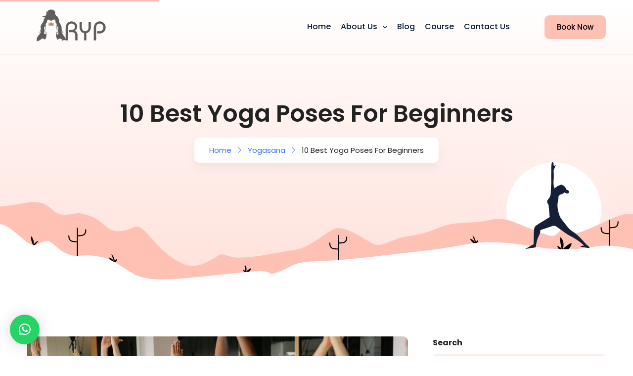

--- FILE ---
content_type: text/html; charset=UTF-8
request_url: https://www.rudrayogpeeth.org/10-best-yoga-poses-for-beginners/
body_size: 27388
content:
<!DOCTYPE html>
<html lang="en-US" prefix="og: https://ogp.me/ns#">
<head>
<meta charset="UTF-8">
<meta http-equiv="X-UA-Compatible" content="IE=edge">
	
	<link rel="shortcut icon" href="https://www.rudrayogpeeth.org/wp-content/uploads/2024/03/logo-RYP-1.png" type="image/x-icon">
	<link rel="icon" href="https://www.rudrayogpeeth.org/wp-content/uploads/2024/03/logo-RYP-1.png" type="image/x-icon">
<!-- Responsive -->
<meta http-equiv="X-UA-Compatible" content="IE=edge">

<!-- MOBILE SPECIFIC -->
<meta name="viewport" content="width=device-width, initial-scale=1.0, maximum-scale=1.0">
	
<meta name="google-site-verification" content="eq5ChCOC-mSNS_Er0Mqjl_ZRN1iVMoyHZyVLHV12onw" />	
	
	<meta name="google-adsense-account" content="ca-pub-2239643705396583">



<!-- Search Engine Optimization by Rank Math - https://rankmath.com/ -->
<title>10 Best Yoga Poses For Beginners - Rudra Yogpeeth</title>
<meta name="description" content="Mountain Pose (Tadasana): This foundational pose helps improve posture, balance, and concentration while promoting a sense of grounding and stability."/>
<meta name="robots" content="index, follow, max-snippet:-1, max-video-preview:-1, max-image-preview:large"/>
<link rel="canonical" href="https://www.rudrayogpeeth.org/10-best-yoga-poses-for-beginners/" />
<meta property="og:locale" content="en_US" />
<meta property="og:type" content="article" />
<meta property="og:title" content="10 Best Yoga Poses For Beginners - Rudra Yogpeeth" />
<meta property="og:description" content="Mountain Pose (Tadasana): This foundational pose helps improve posture, balance, and concentration while promoting a sense of grounding and stability." />
<meta property="og:url" content="https://www.rudrayogpeeth.org/10-best-yoga-poses-for-beginners/" />
<meta property="og:site_name" content="Rudra Yogpeeth" />
<meta property="article:tag" content="Yoga &amp; Meditation" />
<meta property="article:section" content="Yogasana" />
<meta property="og:updated_time" content="2024-03-10T13:12:50+00:00" />
<meta property="og:image" content="https://www.rudrayogpeeth.org/wp-content/uploads/2022/12/yoga-Poses.png" />
<meta property="og:image:secure_url" content="https://www.rudrayogpeeth.org/wp-content/uploads/2022/12/yoga-Poses.png" />
<meta property="og:image:width" content="1080" />
<meta property="og:image:height" content="1080" />
<meta property="og:image:alt" content="Hatha, Vinyasa, and Ashtanga yoga training in Rishikesh for teachers." />
<meta property="og:image:type" content="image/png" />
<meta property="article:published_time" content="2024-03-10T13:11:53+00:00" />
<meta property="article:modified_time" content="2024-03-10T13:12:50+00:00" />
<meta name="twitter:card" content="summary_large_image" />
<meta name="twitter:title" content="10 Best Yoga Poses For Beginners - Rudra Yogpeeth" />
<meta name="twitter:description" content="Mountain Pose (Tadasana): This foundational pose helps improve posture, balance, and concentration while promoting a sense of grounding and stability." />
<meta name="twitter:image" content="https://www.rudrayogpeeth.org/wp-content/uploads/2022/12/yoga-Poses.png" />
<meta name="twitter:label1" content="Written by" />
<meta name="twitter:data1" content="admin" />
<meta name="twitter:label2" content="Time to read" />
<meta name="twitter:data2" content="1 minute" />
<script type="application/ld+json" class="rank-math-schema">{"@context":"https://schema.org","@graph":[{"@type":"Organization","@id":"https://www.rudrayogpeeth.org/#organization","name":"Rudra Yogpeeth","url":"https://www.rudrayogpeeth.org","logo":{"@type":"ImageObject","@id":"https://www.rudrayogpeeth.org/#logo","url":"http://localhost:8888/rudrayogpeeth/wp-content/uploads/2024/03/logo-RYP.png","contentUrl":"http://localhost:8888/rudrayogpeeth/wp-content/uploads/2024/03/logo-RYP.png","caption":"Rudra Yogpeeth","inLanguage":"en-US","width":"824","height":"441"}},{"@type":"WebSite","@id":"https://www.rudrayogpeeth.org/#website","url":"https://www.rudrayogpeeth.org","name":"Rudra Yogpeeth","publisher":{"@id":"https://www.rudrayogpeeth.org/#organization"},"inLanguage":"en-US"},{"@type":"ImageObject","@id":"https://www.rudrayogpeeth.org/wp-content/uploads/2022/12/yoga-Poses.png","url":"https://www.rudrayogpeeth.org/wp-content/uploads/2022/12/yoga-Poses.png","width":"1080","height":"1080","caption":"Hatha, Vinyasa, and Ashtanga yoga training in Rishikesh for teachers.","inLanguage":"en-US"},{"@type":"WebPage","@id":"https://www.rudrayogpeeth.org/10-best-yoga-poses-for-beginners/#webpage","url":"https://www.rudrayogpeeth.org/10-best-yoga-poses-for-beginners/","name":"10 Best Yoga Poses For Beginners - Rudra Yogpeeth","datePublished":"2024-03-10T13:11:53+00:00","dateModified":"2024-03-10T13:12:50+00:00","isPartOf":{"@id":"https://www.rudrayogpeeth.org/#website"},"primaryImageOfPage":{"@id":"https://www.rudrayogpeeth.org/wp-content/uploads/2022/12/yoga-Poses.png"},"inLanguage":"en-US"},{"@type":"Person","@id":"https://www.rudrayogpeeth.org/author/admin/","name":"admin","url":"https://www.rudrayogpeeth.org/author/admin/","image":{"@type":"ImageObject","@id":"https://secure.gravatar.com/avatar/4b615fbe67ea85e4c333d52e046b61597ebb0a9e25c3d8677c602193b436ad0a?s=96&amp;d=mm&amp;r=g","url":"https://secure.gravatar.com/avatar/4b615fbe67ea85e4c333d52e046b61597ebb0a9e25c3d8677c602193b436ad0a?s=96&amp;d=mm&amp;r=g","caption":"admin","inLanguage":"en-US"},"sameAs":["https://www.rudrayogpeeth.org/"],"worksFor":{"@id":"https://www.rudrayogpeeth.org/#organization"}},{"@type":"BlogPosting","headline":"10 Best Yoga Poses For Beginners - Rudra Yogpeeth","datePublished":"2024-03-10T13:11:53+00:00","dateModified":"2024-03-10T13:12:50+00:00","articleSection":"Yogasana","author":{"@id":"https://www.rudrayogpeeth.org/author/admin/","name":"admin"},"publisher":{"@id":"https://www.rudrayogpeeth.org/#organization"},"description":"Mountain Pose (Tadasana): This foundational pose helps improve posture, balance, and concentration while promoting a sense of grounding and stability.","name":"10 Best Yoga Poses For Beginners - Rudra Yogpeeth","@id":"https://www.rudrayogpeeth.org/10-best-yoga-poses-for-beginners/#richSnippet","isPartOf":{"@id":"https://www.rudrayogpeeth.org/10-best-yoga-poses-for-beginners/#webpage"},"image":{"@id":"https://www.rudrayogpeeth.org/wp-content/uploads/2022/12/yoga-Poses.png"},"inLanguage":"en-US","mainEntityOfPage":{"@id":"https://www.rudrayogpeeth.org/10-best-yoga-poses-for-beginners/#webpage"}}]}</script>
<!-- /Rank Math WordPress SEO plugin -->

<script type='application/javascript'  id='pys-version-script'>console.log('PixelYourSite Free version 11.1.3');</script>
<link rel='dns-prefetch' href='//fonts.googleapis.com' />
<link rel="alternate" type="application/rss+xml" title="Rudra Yogpeeth &raquo; Feed" href="https://www.rudrayogpeeth.org/feed/" />
<link rel="alternate" type="application/rss+xml" title="Rudra Yogpeeth &raquo; Comments Feed" href="https://www.rudrayogpeeth.org/comments/feed/" />
<link rel="alternate" type="application/rss+xml" title="Rudra Yogpeeth &raquo; 10 Best Yoga Poses For Beginners Comments Feed" href="https://www.rudrayogpeeth.org/10-best-yoga-poses-for-beginners/feed/" />
<link rel="alternate" title="oEmbed (JSON)" type="application/json+oembed" href="https://www.rudrayogpeeth.org/wp-json/oembed/1.0/embed?url=https%3A%2F%2Fwww.rudrayogpeeth.org%2F10-best-yoga-poses-for-beginners%2F" />
<link rel="alternate" title="oEmbed (XML)" type="text/xml+oembed" href="https://www.rudrayogpeeth.org/wp-json/oembed/1.0/embed?url=https%3A%2F%2Fwww.rudrayogpeeth.org%2F10-best-yoga-poses-for-beginners%2F&#038;format=xml" />
<style id='wp-img-auto-sizes-contain-inline-css' type='text/css'>
img:is([sizes=auto i],[sizes^="auto," i]){contain-intrinsic-size:3000px 1500px}
/*# sourceURL=wp-img-auto-sizes-contain-inline-css */
</style>

<style id='wp-emoji-styles-inline-css' type='text/css'>

	img.wp-smiley, img.emoji {
		display: inline !important;
		border: none !important;
		box-shadow: none !important;
		height: 1em !important;
		width: 1em !important;
		margin: 0 0.07em !important;
		vertical-align: -0.1em !important;
		background: none !important;
		padding: 0 !important;
	}
/*# sourceURL=wp-emoji-styles-inline-css */
</style>
<link rel='stylesheet' id='wp-block-library-css' href='https://www.rudrayogpeeth.org/wp-includes/css/dist/block-library/style.min.css?ver=6.9'  media='all' />
<style id='wp-block-categories-inline-css' type='text/css'>
.wp-block-categories{box-sizing:border-box}.wp-block-categories.alignleft{margin-right:2em}.wp-block-categories.alignright{margin-left:2em}.wp-block-categories.wp-block-categories-dropdown.aligncenter{text-align:center}.wp-block-categories .wp-block-categories__label{display:block;width:100%}
/*# sourceURL=https://www.rudrayogpeeth.org/wp-includes/blocks/categories/style.min.css */
</style>
<style id='wp-block-heading-inline-css' type='text/css'>
h1:where(.wp-block-heading).has-background,h2:where(.wp-block-heading).has-background,h3:where(.wp-block-heading).has-background,h4:where(.wp-block-heading).has-background,h5:where(.wp-block-heading).has-background,h6:where(.wp-block-heading).has-background{padding:1.25em 2.375em}h1.has-text-align-left[style*=writing-mode]:where([style*=vertical-lr]),h1.has-text-align-right[style*=writing-mode]:where([style*=vertical-rl]),h2.has-text-align-left[style*=writing-mode]:where([style*=vertical-lr]),h2.has-text-align-right[style*=writing-mode]:where([style*=vertical-rl]),h3.has-text-align-left[style*=writing-mode]:where([style*=vertical-lr]),h3.has-text-align-right[style*=writing-mode]:where([style*=vertical-rl]),h4.has-text-align-left[style*=writing-mode]:where([style*=vertical-lr]),h4.has-text-align-right[style*=writing-mode]:where([style*=vertical-rl]),h5.has-text-align-left[style*=writing-mode]:where([style*=vertical-lr]),h5.has-text-align-right[style*=writing-mode]:where([style*=vertical-rl]),h6.has-text-align-left[style*=writing-mode]:where([style*=vertical-lr]),h6.has-text-align-right[style*=writing-mode]:where([style*=vertical-rl]){rotate:180deg}
/*# sourceURL=https://www.rudrayogpeeth.org/wp-includes/blocks/heading/style.min.css */
</style>
<style id='wp-block-latest-comments-inline-css' type='text/css'>
ol.wp-block-latest-comments{box-sizing:border-box;margin-left:0}:where(.wp-block-latest-comments:not([style*=line-height] .wp-block-latest-comments__comment)){line-height:1.1}:where(.wp-block-latest-comments:not([style*=line-height] .wp-block-latest-comments__comment-excerpt p)){line-height:1.8}.has-dates :where(.wp-block-latest-comments:not([style*=line-height])),.has-excerpts :where(.wp-block-latest-comments:not([style*=line-height])){line-height:1.5}.wp-block-latest-comments .wp-block-latest-comments{padding-left:0}.wp-block-latest-comments__comment{list-style:none;margin-bottom:1em}.has-avatars .wp-block-latest-comments__comment{list-style:none;min-height:2.25em}.has-avatars .wp-block-latest-comments__comment .wp-block-latest-comments__comment-excerpt,.has-avatars .wp-block-latest-comments__comment .wp-block-latest-comments__comment-meta{margin-left:3.25em}.wp-block-latest-comments__comment-excerpt p{font-size:.875em;margin:.36em 0 1.4em}.wp-block-latest-comments__comment-date{display:block;font-size:.75em}.wp-block-latest-comments .avatar,.wp-block-latest-comments__comment-avatar{border-radius:1.5em;display:block;float:left;height:2.5em;margin-right:.75em;width:2.5em}.wp-block-latest-comments[class*=-font-size] a,.wp-block-latest-comments[style*=font-size] a{font-size:inherit}
/*# sourceURL=https://www.rudrayogpeeth.org/wp-includes/blocks/latest-comments/style.min.css */
</style>
<style id='wp-block-latest-posts-inline-css' type='text/css'>
.wp-block-latest-posts{box-sizing:border-box}.wp-block-latest-posts.alignleft{margin-right:2em}.wp-block-latest-posts.alignright{margin-left:2em}.wp-block-latest-posts.wp-block-latest-posts__list{list-style:none}.wp-block-latest-posts.wp-block-latest-posts__list li{clear:both;overflow-wrap:break-word}.wp-block-latest-posts.is-grid{display:flex;flex-wrap:wrap}.wp-block-latest-posts.is-grid li{margin:0 1.25em 1.25em 0;width:100%}@media (min-width:600px){.wp-block-latest-posts.columns-2 li{width:calc(50% - .625em)}.wp-block-latest-posts.columns-2 li:nth-child(2n){margin-right:0}.wp-block-latest-posts.columns-3 li{width:calc(33.33333% - .83333em)}.wp-block-latest-posts.columns-3 li:nth-child(3n){margin-right:0}.wp-block-latest-posts.columns-4 li{width:calc(25% - .9375em)}.wp-block-latest-posts.columns-4 li:nth-child(4n){margin-right:0}.wp-block-latest-posts.columns-5 li{width:calc(20% - 1em)}.wp-block-latest-posts.columns-5 li:nth-child(5n){margin-right:0}.wp-block-latest-posts.columns-6 li{width:calc(16.66667% - 1.04167em)}.wp-block-latest-posts.columns-6 li:nth-child(6n){margin-right:0}}:root :where(.wp-block-latest-posts.is-grid){padding:0}:root :where(.wp-block-latest-posts.wp-block-latest-posts__list){padding-left:0}.wp-block-latest-posts__post-author,.wp-block-latest-posts__post-date{display:block;font-size:.8125em}.wp-block-latest-posts__post-excerpt,.wp-block-latest-posts__post-full-content{margin-bottom:1em;margin-top:.5em}.wp-block-latest-posts__featured-image a{display:inline-block}.wp-block-latest-posts__featured-image img{height:auto;max-width:100%;width:auto}.wp-block-latest-posts__featured-image.alignleft{float:left;margin-right:1em}.wp-block-latest-posts__featured-image.alignright{float:right;margin-left:1em}.wp-block-latest-posts__featured-image.aligncenter{margin-bottom:1em;text-align:center}
/*# sourceURL=https://www.rudrayogpeeth.org/wp-includes/blocks/latest-posts/style.min.css */
</style>
<style id='wp-block-search-inline-css' type='text/css'>
.wp-block-search__button{margin-left:10px;word-break:normal}.wp-block-search__button.has-icon{line-height:0}.wp-block-search__button svg{height:1.25em;min-height:24px;min-width:24px;width:1.25em;fill:currentColor;vertical-align:text-bottom}:where(.wp-block-search__button){border:1px solid #ccc;padding:6px 10px}.wp-block-search__inside-wrapper{display:flex;flex:auto;flex-wrap:nowrap;max-width:100%}.wp-block-search__label{width:100%}.wp-block-search.wp-block-search__button-only .wp-block-search__button{box-sizing:border-box;display:flex;flex-shrink:0;justify-content:center;margin-left:0;max-width:100%}.wp-block-search.wp-block-search__button-only .wp-block-search__inside-wrapper{min-width:0!important;transition-property:width}.wp-block-search.wp-block-search__button-only .wp-block-search__input{flex-basis:100%;transition-duration:.3s}.wp-block-search.wp-block-search__button-only.wp-block-search__searchfield-hidden,.wp-block-search.wp-block-search__button-only.wp-block-search__searchfield-hidden .wp-block-search__inside-wrapper{overflow:hidden}.wp-block-search.wp-block-search__button-only.wp-block-search__searchfield-hidden .wp-block-search__input{border-left-width:0!important;border-right-width:0!important;flex-basis:0;flex-grow:0;margin:0;min-width:0!important;padding-left:0!important;padding-right:0!important;width:0!important}:where(.wp-block-search__input){appearance:none;border:1px solid #949494;flex-grow:1;font-family:inherit;font-size:inherit;font-style:inherit;font-weight:inherit;letter-spacing:inherit;line-height:inherit;margin-left:0;margin-right:0;min-width:3rem;padding:8px;text-decoration:unset!important;text-transform:inherit}:where(.wp-block-search__button-inside .wp-block-search__inside-wrapper){background-color:#fff;border:1px solid #949494;box-sizing:border-box;padding:4px}:where(.wp-block-search__button-inside .wp-block-search__inside-wrapper) .wp-block-search__input{border:none;border-radius:0;padding:0 4px}:where(.wp-block-search__button-inside .wp-block-search__inside-wrapper) .wp-block-search__input:focus{outline:none}:where(.wp-block-search__button-inside .wp-block-search__inside-wrapper) :where(.wp-block-search__button){padding:4px 8px}.wp-block-search.aligncenter .wp-block-search__inside-wrapper{margin:auto}.wp-block[data-align=right] .wp-block-search.wp-block-search__button-only .wp-block-search__inside-wrapper{float:right}
/*# sourceURL=https://www.rudrayogpeeth.org/wp-includes/blocks/search/style.min.css */
</style>
<style id='wp-block-search-theme-inline-css' type='text/css'>
.wp-block-search .wp-block-search__label{font-weight:700}.wp-block-search__button{border:1px solid #ccc;padding:.375em .625em}
/*# sourceURL=https://www.rudrayogpeeth.org/wp-includes/blocks/search/theme.min.css */
</style>
<style id='wp-block-tag-cloud-inline-css' type='text/css'>
.wp-block-tag-cloud{box-sizing:border-box}.wp-block-tag-cloud.aligncenter{justify-content:center;text-align:center}.wp-block-tag-cloud a{display:inline-block;margin-right:5px}.wp-block-tag-cloud span{display:inline-block;margin-left:5px;text-decoration:none}:root :where(.wp-block-tag-cloud.is-style-outline){display:flex;flex-wrap:wrap;gap:1ch}:root :where(.wp-block-tag-cloud.is-style-outline a){border:1px solid;font-size:unset!important;margin-right:0;padding:1ch 2ch;text-decoration:none!important}
/*# sourceURL=https://www.rudrayogpeeth.org/wp-includes/blocks/tag-cloud/style.min.css */
</style>
<style id='wp-block-group-inline-css' type='text/css'>
.wp-block-group{box-sizing:border-box}:where(.wp-block-group.wp-block-group-is-layout-constrained){position:relative}
/*# sourceURL=https://www.rudrayogpeeth.org/wp-includes/blocks/group/style.min.css */
</style>
<style id='wp-block-group-theme-inline-css' type='text/css'>
:where(.wp-block-group.has-background){padding:1.25em 2.375em}
/*# sourceURL=https://www.rudrayogpeeth.org/wp-includes/blocks/group/theme.min.css */
</style>
<style id='global-styles-inline-css' type='text/css'>
:root{--wp--preset--aspect-ratio--square: 1;--wp--preset--aspect-ratio--4-3: 4/3;--wp--preset--aspect-ratio--3-4: 3/4;--wp--preset--aspect-ratio--3-2: 3/2;--wp--preset--aspect-ratio--2-3: 2/3;--wp--preset--aspect-ratio--16-9: 16/9;--wp--preset--aspect-ratio--9-16: 9/16;--wp--preset--color--black: #000000;--wp--preset--color--cyan-bluish-gray: #abb8c3;--wp--preset--color--white: #ffffff;--wp--preset--color--pale-pink: #f78da7;--wp--preset--color--vivid-red: #cf2e2e;--wp--preset--color--luminous-vivid-orange: #ff6900;--wp--preset--color--luminous-vivid-amber: #fcb900;--wp--preset--color--light-green-cyan: #7bdcb5;--wp--preset--color--vivid-green-cyan: #00d084;--wp--preset--color--pale-cyan-blue: #8ed1fc;--wp--preset--color--vivid-cyan-blue: #0693e3;--wp--preset--color--vivid-purple: #9b51e0;--wp--preset--color--strong-magenta: #a156b4;--wp--preset--color--light-grayish-magenta: #d0a5db;--wp--preset--color--very-light-gray: #eee;--wp--preset--color--very-dark-gray: #444;--wp--preset--gradient--vivid-cyan-blue-to-vivid-purple: linear-gradient(135deg,rgb(6,147,227) 0%,rgb(155,81,224) 100%);--wp--preset--gradient--light-green-cyan-to-vivid-green-cyan: linear-gradient(135deg,rgb(122,220,180) 0%,rgb(0,208,130) 100%);--wp--preset--gradient--luminous-vivid-amber-to-luminous-vivid-orange: linear-gradient(135deg,rgb(252,185,0) 0%,rgb(255,105,0) 100%);--wp--preset--gradient--luminous-vivid-orange-to-vivid-red: linear-gradient(135deg,rgb(255,105,0) 0%,rgb(207,46,46) 100%);--wp--preset--gradient--very-light-gray-to-cyan-bluish-gray: linear-gradient(135deg,rgb(238,238,238) 0%,rgb(169,184,195) 100%);--wp--preset--gradient--cool-to-warm-spectrum: linear-gradient(135deg,rgb(74,234,220) 0%,rgb(151,120,209) 20%,rgb(207,42,186) 40%,rgb(238,44,130) 60%,rgb(251,105,98) 80%,rgb(254,248,76) 100%);--wp--preset--gradient--blush-light-purple: linear-gradient(135deg,rgb(255,206,236) 0%,rgb(152,150,240) 100%);--wp--preset--gradient--blush-bordeaux: linear-gradient(135deg,rgb(254,205,165) 0%,rgb(254,45,45) 50%,rgb(107,0,62) 100%);--wp--preset--gradient--luminous-dusk: linear-gradient(135deg,rgb(255,203,112) 0%,rgb(199,81,192) 50%,rgb(65,88,208) 100%);--wp--preset--gradient--pale-ocean: linear-gradient(135deg,rgb(255,245,203) 0%,rgb(182,227,212) 50%,rgb(51,167,181) 100%);--wp--preset--gradient--electric-grass: linear-gradient(135deg,rgb(202,248,128) 0%,rgb(113,206,126) 100%);--wp--preset--gradient--midnight: linear-gradient(135deg,rgb(2,3,129) 0%,rgb(40,116,252) 100%);--wp--preset--font-size--small: 13px;--wp--preset--font-size--medium: 20px;--wp--preset--font-size--large: 36px;--wp--preset--font-size--x-large: 42px;--wp--preset--spacing--20: 0.44rem;--wp--preset--spacing--30: 0.67rem;--wp--preset--spacing--40: 1rem;--wp--preset--spacing--50: 1.5rem;--wp--preset--spacing--60: 2.25rem;--wp--preset--spacing--70: 3.38rem;--wp--preset--spacing--80: 5.06rem;--wp--preset--shadow--natural: 6px 6px 9px rgba(0, 0, 0, 0.2);--wp--preset--shadow--deep: 12px 12px 50px rgba(0, 0, 0, 0.4);--wp--preset--shadow--sharp: 6px 6px 0px rgba(0, 0, 0, 0.2);--wp--preset--shadow--outlined: 6px 6px 0px -3px rgb(255, 255, 255), 6px 6px rgb(0, 0, 0);--wp--preset--shadow--crisp: 6px 6px 0px rgb(0, 0, 0);}:where(.is-layout-flex){gap: 0.5em;}:where(.is-layout-grid){gap: 0.5em;}body .is-layout-flex{display: flex;}.is-layout-flex{flex-wrap: wrap;align-items: center;}.is-layout-flex > :is(*, div){margin: 0;}body .is-layout-grid{display: grid;}.is-layout-grid > :is(*, div){margin: 0;}:where(.wp-block-columns.is-layout-flex){gap: 2em;}:where(.wp-block-columns.is-layout-grid){gap: 2em;}:where(.wp-block-post-template.is-layout-flex){gap: 1.25em;}:where(.wp-block-post-template.is-layout-grid){gap: 1.25em;}.has-black-color{color: var(--wp--preset--color--black) !important;}.has-cyan-bluish-gray-color{color: var(--wp--preset--color--cyan-bluish-gray) !important;}.has-white-color{color: var(--wp--preset--color--white) !important;}.has-pale-pink-color{color: var(--wp--preset--color--pale-pink) !important;}.has-vivid-red-color{color: var(--wp--preset--color--vivid-red) !important;}.has-luminous-vivid-orange-color{color: var(--wp--preset--color--luminous-vivid-orange) !important;}.has-luminous-vivid-amber-color{color: var(--wp--preset--color--luminous-vivid-amber) !important;}.has-light-green-cyan-color{color: var(--wp--preset--color--light-green-cyan) !important;}.has-vivid-green-cyan-color{color: var(--wp--preset--color--vivid-green-cyan) !important;}.has-pale-cyan-blue-color{color: var(--wp--preset--color--pale-cyan-blue) !important;}.has-vivid-cyan-blue-color{color: var(--wp--preset--color--vivid-cyan-blue) !important;}.has-vivid-purple-color{color: var(--wp--preset--color--vivid-purple) !important;}.has-black-background-color{background-color: var(--wp--preset--color--black) !important;}.has-cyan-bluish-gray-background-color{background-color: var(--wp--preset--color--cyan-bluish-gray) !important;}.has-white-background-color{background-color: var(--wp--preset--color--white) !important;}.has-pale-pink-background-color{background-color: var(--wp--preset--color--pale-pink) !important;}.has-vivid-red-background-color{background-color: var(--wp--preset--color--vivid-red) !important;}.has-luminous-vivid-orange-background-color{background-color: var(--wp--preset--color--luminous-vivid-orange) !important;}.has-luminous-vivid-amber-background-color{background-color: var(--wp--preset--color--luminous-vivid-amber) !important;}.has-light-green-cyan-background-color{background-color: var(--wp--preset--color--light-green-cyan) !important;}.has-vivid-green-cyan-background-color{background-color: var(--wp--preset--color--vivid-green-cyan) !important;}.has-pale-cyan-blue-background-color{background-color: var(--wp--preset--color--pale-cyan-blue) !important;}.has-vivid-cyan-blue-background-color{background-color: var(--wp--preset--color--vivid-cyan-blue) !important;}.has-vivid-purple-background-color{background-color: var(--wp--preset--color--vivid-purple) !important;}.has-black-border-color{border-color: var(--wp--preset--color--black) !important;}.has-cyan-bluish-gray-border-color{border-color: var(--wp--preset--color--cyan-bluish-gray) !important;}.has-white-border-color{border-color: var(--wp--preset--color--white) !important;}.has-pale-pink-border-color{border-color: var(--wp--preset--color--pale-pink) !important;}.has-vivid-red-border-color{border-color: var(--wp--preset--color--vivid-red) !important;}.has-luminous-vivid-orange-border-color{border-color: var(--wp--preset--color--luminous-vivid-orange) !important;}.has-luminous-vivid-amber-border-color{border-color: var(--wp--preset--color--luminous-vivid-amber) !important;}.has-light-green-cyan-border-color{border-color: var(--wp--preset--color--light-green-cyan) !important;}.has-vivid-green-cyan-border-color{border-color: var(--wp--preset--color--vivid-green-cyan) !important;}.has-pale-cyan-blue-border-color{border-color: var(--wp--preset--color--pale-cyan-blue) !important;}.has-vivid-cyan-blue-border-color{border-color: var(--wp--preset--color--vivid-cyan-blue) !important;}.has-vivid-purple-border-color{border-color: var(--wp--preset--color--vivid-purple) !important;}.has-vivid-cyan-blue-to-vivid-purple-gradient-background{background: var(--wp--preset--gradient--vivid-cyan-blue-to-vivid-purple) !important;}.has-light-green-cyan-to-vivid-green-cyan-gradient-background{background: var(--wp--preset--gradient--light-green-cyan-to-vivid-green-cyan) !important;}.has-luminous-vivid-amber-to-luminous-vivid-orange-gradient-background{background: var(--wp--preset--gradient--luminous-vivid-amber-to-luminous-vivid-orange) !important;}.has-luminous-vivid-orange-to-vivid-red-gradient-background{background: var(--wp--preset--gradient--luminous-vivid-orange-to-vivid-red) !important;}.has-very-light-gray-to-cyan-bluish-gray-gradient-background{background: var(--wp--preset--gradient--very-light-gray-to-cyan-bluish-gray) !important;}.has-cool-to-warm-spectrum-gradient-background{background: var(--wp--preset--gradient--cool-to-warm-spectrum) !important;}.has-blush-light-purple-gradient-background{background: var(--wp--preset--gradient--blush-light-purple) !important;}.has-blush-bordeaux-gradient-background{background: var(--wp--preset--gradient--blush-bordeaux) !important;}.has-luminous-dusk-gradient-background{background: var(--wp--preset--gradient--luminous-dusk) !important;}.has-pale-ocean-gradient-background{background: var(--wp--preset--gradient--pale-ocean) !important;}.has-electric-grass-gradient-background{background: var(--wp--preset--gradient--electric-grass) !important;}.has-midnight-gradient-background{background: var(--wp--preset--gradient--midnight) !important;}.has-small-font-size{font-size: var(--wp--preset--font-size--small) !important;}.has-medium-font-size{font-size: var(--wp--preset--font-size--medium) !important;}.has-large-font-size{font-size: var(--wp--preset--font-size--large) !important;}.has-x-large-font-size{font-size: var(--wp--preset--font-size--x-large) !important;}
/*# sourceURL=global-styles-inline-css */
</style>

<style id='classic-theme-styles-inline-css' type='text/css'>
/*! This file is auto-generated */
.wp-block-button__link{color:#fff;background-color:#32373c;border-radius:9999px;box-shadow:none;text-decoration:none;padding:calc(.667em + 2px) calc(1.333em + 2px);font-size:1.125em}.wp-block-file__button{background:#32373c;color:#fff;text-decoration:none}
/*# sourceURL=/wp-includes/css/classic-themes.min.css */
</style>
<link rel='stylesheet' id='pb_animate-css' href='https://www.rudrayogpeeth.org/wp-content/plugins/ays-popup-box/public/css/animate.css?ver=6.0.0'  media='all' />
<link rel='stylesheet' id='contact-form-7-css' href='https://www.rudrayogpeeth.org/wp-content/plugins/contact-form-7/includes/css/styles.css?ver=6.1.3'  media='all' />
<link rel='stylesheet' id='mwp-herd-effect-css' href='https://www.rudrayogpeeth.org/wp-content/plugins/mwp-herd-effect/public/assets/css/style.min.css?ver=6.2.5'  media='all' />
<link rel='stylesheet' id='cc-builder-awesome-css-css' href='https://www.rudrayogpeeth.org/wp-content/themes/yogacare/assets/css/all-min.css?ver=6.9'  media='all' />
<link rel='stylesheet' id='cc-bootstrap-select-css' href='https://www.rudrayogpeeth.org/wp-content/themes/yogacare/assets/css/bootstrap-select-min.css?ver=6.9'  media='all' />
<link rel='stylesheet' id='themify-icons-css' href='https://www.rudrayogpeeth.org/wp-content/themes/yogacare/assets/css/themify-icons.css?ver=6.9'  media='all' />
<link rel='stylesheet' id='lightgallery-css' href='https://www.rudrayogpeeth.org/wp-content/themes/yogacare/assets/css/lightgallery-min.css?ver=6.9'  media='all' />
<link rel='stylesheet' id='magnific-popup-css' href='https://www.rudrayogpeeth.org/wp-content/themes/yogacare/assets/css/magnific-popup-min.css?ver=6.9'  media='all' />
<link rel='stylesheet' id='swiper-bundle-css' href='https://www.rudrayogpeeth.org/wp-content/themes/yogacare/assets/css/swiper-bundle-min.css?ver=6.9'  media='all' />
<link rel='stylesheet' id='line-awesome-css' href='https://www.rudrayogpeeth.org/wp-content/themes/yogacare/assets/css/line-awesome-min.css?ver=6.9'  media='all' />
<link rel='stylesheet' id='animate-css' href='https://www.rudrayogpeeth.org/wp-content/themes/yogacare/assets/css/animate.css?ver=6.9'  media='all' />
<link rel='stylesheet' id='flaticon-css-css' href='https://www.rudrayogpeeth.org/wp-content/themes/yogacare/assets/css/flaticon_yogacare.css?ver=6.9'  media='all' />
<link rel='stylesheet' id='yogacare-main-style-css' href='https://www.rudrayogpeeth.org/wp-content/themes/yogacare/style.css?ver=6.9'  media='all' />
<link rel='stylesheet' id='yogacare-style-css' href='https://www.rudrayogpeeth.org/wp-content/themes/yogacare/assets/css/style.css?ver=6.9'  media='all' />
<link rel='stylesheet' id='yogacare-custom-css' href='https://www.rudrayogpeeth.org/wp-content/themes/yogacare/assets/css/custom.css?ver=6.9'  media='all' />
<link rel='stylesheet' id='yogacare-skin-css' href='https://www.rudrayogpeeth.org/wp-content/themes/yogacare/assets/css/skin/milk-white.css?ver=6.9'  media='all' />
<link rel='stylesheet' id='yogacare-theme-slug-fonts-css' href='https://fonts.googleapis.com/css2?family=Poppins:ital,wght@0,100;0,200;0,300;0,400;0,500;0,600;0,700;0,800;0,900;1,100;1,200;1,300;1,400;1,500;1,600;1,700;1,800;1,900&#038;family=Bebas+Neue&#038;display=swap&#038;subset=latin%2Clatin-ext'  media='all' />
<link rel='stylesheet' id='elementor-frontend-css' href='https://www.rudrayogpeeth.org/wp-content/plugins/elementor/assets/css/frontend.min.css?ver=3.27.3'  media='all' />
<link rel='stylesheet' id='elementor-post-8-css' href='https://www.rudrayogpeeth.org/wp-content/uploads/elementor/css/post-8.css?ver=1757867838'  media='all' />
<link rel='stylesheet' id='widget-text-editor-css' href='https://www.rudrayogpeeth.org/wp-content/plugins/elementor/assets/css/widget-text-editor.min.css?ver=3.27.3'  media='all' />
<link rel='stylesheet' id='elementor-post-5127-css' href='https://www.rudrayogpeeth.org/wp-content/uploads/elementor/css/post-5127.css?ver=1757868545'  media='all' />
<link rel='stylesheet' id='google-fonts-1-css' href='https://fonts.googleapis.com/css?family=Roboto%3A100%2C100italic%2C200%2C200italic%2C300%2C300italic%2C400%2C400italic%2C500%2C500italic%2C600%2C600italic%2C700%2C700italic%2C800%2C800italic%2C900%2C900italic%7CRoboto+Slab%3A100%2C100italic%2C200%2C200italic%2C300%2C300italic%2C400%2C400italic%2C500%2C500italic%2C600%2C600italic%2C700%2C700italic%2C800%2C800italic%2C900%2C900italic&#038;display=swap&#038;ver=6.9'  media='all' />
<link rel="preconnect" href="https://fonts.gstatic.com/" crossorigin><script type="text/javascript" id="jquery-core-js-extra">
/* <![CDATA[ */
var yogacare_js_data = {"template_directory_uri":"https://www.rudrayogpeeth.org/wp-content/themes/yogacare","admin_ajax_url":"https://www.rudrayogpeeth.org/wp-admin/admin-ajax.php","ajax_security_nonce":"6976790c04","cart_on_mobile":"No","login_on_mobile":"No","register_on_mobile":"No","header_social_link_on_mobile":"Yes","header_style":"","footer_style":"","rtl_on":"0","theme_options":{"last_tab":"","website_status":"live_mode","coming_soon_template":"coming_style_1","comingsoon_launch_date":"","comingsoon_bg":{"url":"https://yogacare.wprdx.com/demo/wp-content/themes/yogacare/assets/images/pattern/pattern9.svg","id":"","height":"","width":"","thumbnail":""},"comingsoon_page_title":"We are launching soon \u003Cbr\u003Eplease reload after\u003Cspan class=\"text-primary\"\u003E minutes\u003C/span\u003E","maintenance_template":"maintenance_style_1","maintenance_bg":{"url":"https://yogacare.wprdx.com/demo/wp-content/themes/yogacare/assets/images/pattern/bg-pattern1.png","id":"","height":"","width":"","thumbnail":""},"maintenance_title":"UNDER \u003Cbr/\u003E\u003Cspan class=\"text-secondary\"\u003EMAINTENANCE\u003C/span\u003E","maintenance_desc":"PLEASE SORRY FOR THE \u003Cbr/\u003E\u003Cspan class=\"text-primary\"\u003EDISTURBANCES\u003C/span\u003E","logo_type":"image_logo","blog_page_title":"Blog","page_loading_on":"1","show_social_icon":"1","show_breadcrumb":"1","show_login_registration":"1","show_sidebar":"1","map_api_key":"","mailchimp":"1","mailchimp_api_key":"2f153240aa7081cb7959cf635acb2864-us16","mailchimp_list_id":"c905f0cf1b","subscribe_popup_title":"Subscribe To Our Newsletter","subscribe_popup_image":{"url":"https://yogacare.wprdx.com/demo/wp-content/themes/yogacare/assets/images/pic3.jpg","id":"","height":"","width":"","thumbnail":""},"site_phone_number":"+91-8534973621","site_email":"rudrayogpeeth@gmail.com","site_address":"Rudra Yogpeeth,Ghugtyani Malli, Tapovan, Rishikesh, Uttarakhand 249137.","site_working_hours":"Mon To Sat 6am - 10pm \u003Cbr\u003ESun 8am - 8pm","favicon":{"url":"https://www.rudrayogpeeth.org/wp-content/uploads/2024/03/logo-RYP-1.png","id":"4838","height":"441","width":"824","thumbnail":"https://www.rudrayogpeeth.org/wp-content/uploads/2024/03/logo-RYP-1-300x300.png"},"logo_text":"Rudra Yogpeeth","tag_line":"Yoga Teacher Training School","logo_title":"Rudra Yogpeeth","logo_alt":"Yoga Teacher Training School in Rishikesh","site_logo":{"url":"https://www.rudrayogpeeth.org/wp-content/uploads/2024/03/logo-RYP.png","id":"4836","height":"441","width":"824","thumbnail":"https://www.rudrayogpeeth.org/wp-content/uploads/2024/03/logo-RYP-300x300.png"},"site_other_logo":{"url":"https://www.rudrayogpeeth.org/wp-content/uploads/2024/03/logo-RYP.png","id":"4836","height":"441","width":"824","thumbnail":"https://www.rudrayogpeeth.org/wp-content/uploads/2024/03/logo-RYP-300x300.png"},"header_style":"header_2","header_sticky_on":"1","header_1_header_button_1_text":"Try For Free","header_1_header_button_1_url":"https://yogacare.wprdx.com/demo/contact-us/","header_1_top_bar_on":"1","header_1_header_login_on":"0","header_1header_menu":"","header_1_social_link_on":"1","header_1_social_links":{"facebook":"1","instagram":"1"},"header_2_header_button_1_text":"Book Now","header_2_header_button_1_url":"https://www.rudrayogpeeth.org/contact-us/","header_2_header_login_on":"0","header_2_social_links":{"facebook":"1","instagram":"1"},"header_3_header_button_1_text":"Try For Free","header_3_header_button_1_url":"https://yogacare.wprdx.com/demo/contact-us/","header_3_header_login_on":"0","header_3_social_links":{"facebook":"1","instagram":"1"},"mobile_header_login_on":"0","mobile_header_register_on":"0","header_1_mobile_social_link_on":"1","header_2_mobile_social_link_on":"1","header_3_mobile_social_link_on":"1","footer_on":"1","footer_style":"footer_template_1","footer_top_on":"1","footer_bottom_on":"1","footer_copyright_text":"Copyright \u00a9 2024. All rights reserved.","footer_template_1_bg_image":{"url":"https://www.rudrayogpeeth.org/wp-content/uploads/2024/03/footer-bg.png","id":"4837","height":"620","width":"1350","thumbnail":"https://www.rudrayogpeeth.org/wp-content/uploads/2024/03/footer-bg-300x300.png"},"footer_template_1_footer_theme":"dark","footer_template_1_footer_menu_top":"","footer_template_1_footer_menu_bottom":"29","footer_template_1_footer_mailbox_on":"0","footer_template_1_footer_subscribe_text":"Join Our Mailing List","footer_template_1_footer_socials_on":"1","footer_template_1_footer_logo":{"url":"https://www.rudrayogpeeth.org/wp-content/uploads/2024/03/logo-RYP.png","id":"4836","height":"441","width":"824","thumbnail":"https://www.rudrayogpeeth.org/wp-content/uploads/2024/03/logo-RYP-300x300.png"},"footer_template_2_bg_image":{"url":"https://www.rudrayogpeeth.org/wp-content/uploads/2023/07/footer-media.png","id":"3525","height":"420","width":"530","thumbnail":"https://www.rudrayogpeeth.org/wp-content/uploads/2023/07/footer-media-300x300.png"},"footer_template_2_footer_theme":"light","footer_template_2_footer_menu_bottom":"","footer_template_3_footer_menu_top":"","footer_template_3_footer_menu_bottom":"","post_general_layout":"standard","date_on":"1","comment_count_on":"1","comment_view_on":"1","post_view_on":"1","post_start_view":"","category_on":"1","author_box_on":"1","pre_next_post_on":"1","featured_img_on":"1","related_post_on":"1","show_image_on_post_list":"1","post_general_banner_on":"1","post_general_banner_type":"image","post_general_banner_height":"page_banner_medium","post_general_banner_custom_height":"800","post_general_banner":{"url":"","id":"","height":"","width":"","thumbnail":""},"page_general_banner_on":"1","page_general_banner_type":"image","page_general_banner_height":"page_banner_medium","page_general_banner_custom_height":"100","page_general_banner":{"url":"","id":"","height":"","width":"","thumbnail":""},"page_general_no_of_post":"3","page_general_post_type":"all","page_general_items_with":"with_any_type","page_general_show_sidebar":"1","page_general_sidebar_layout":"right","page_general_sidebar":"dz_blog_sidebar","page_general_paging":"default","author_page_title":"Author : ","author_page_banner_on":"1","author_page_banner_type":"image","author_page_banner_height":"page_banner_medium","author_page_banner_custom_height":"100","author_page_banner":{"url":"https://yogacare.wprdx.com/demo/wp-content/themes/yogacare/assets/images/banner/bnr7.jpg","id":"","height":"","width":"","thumbnail":""},"author_page_banner_hide":"0","author_page_no_of_post":"3","author_page_post_type":"all","author_page_items_with":"with_any_type","author_page_show_sidebar":"1","author_page_sidebar_layout":"right","author_page_sidebar":"dz_blog_sidebar","author_page_paging":"default","author_page_sorting_on":"1","author_page_sorting":"date_asc","category_page_title":"Category : ","category_page_banner_on":"1","category_page_banner_type":"image","category_page_banner_height":"page_banner_medium","category_page_banner_custom_height":"100","category_page_banner":{"url":"https://yogacare.wprdx.com/demo/wp-content/themes/yogacare/assets/images/banner/bnr7.jpg","id":"","height":"","width":"","thumbnail":""},"category_page_banner_hide":"0","category_page_no_of_post":"3","category_page_post_type":"all","category_page_items_with":"with_any_type","category_page_show_sidebar":"1","category_page_sidebar_layout":"right","category_page_sidebar":"dz_blog_sidebar","category_page_paging":"default","category_page_sorting_on":"1","category_page_sorting":"date_asc","search_page_title":"Search : ","search_page_banner_on":"1","search_page_banner_type":"image","search_page_banner_height":"page_banner_medium","search_page_banner_custom_height":"100","search_page_banner":{"url":"https://yogacare.wprdx.com/demo/wp-content/themes/yogacare/assets/images/banner/bnr7.jpg","id":"","height":"","width":"","thumbnail":""},"search_page_banner_hide":"0","search_page_no_of_post":"3","search_page_post_type":"all","search_page_items_with":"with_any_type","search_page_show_sidebar":"1","search_page_sidebar_layout":"right","search_page_sidebar":"dz_blog_sidebar","search_page_paging":"default","search_page_sorting_on":"1","search_page_sorting":"date_asc","archive_page_title":"Archive : ","archive_page_banner_on":"1","archive_page_banner_type":"image","archive_page_banner_height":"page_banner_medium","archive_page_banner_custom_height":"100","archive_page_banner":{"url":"https://yogacare.wprdx.com/demo/wp-content/themes/yogacare/assets/images/banner/bnr7.jpg","id":"","height":"","width":"","thumbnail":""},"archive_page_banner_hide":"0","archive_page_no_of_post":"3","archive_page_post_type":"all","archive_page_items_with":"with_any_type","archive_page_show_sidebar":"1","archive_page_sidebar_layout":"right","archive_page_sidebar":"dz_blog_sidebar","archive_page_paging":"default","archive_page_sorting_on":"1","archive_page_sorting":"date_asc","tag_page_title":"Tag : ","tag_page_banner_on":"1","tag_page_banner_type":"image","tag_page_banner_height":"page_banner_medium","tag_page_banner_custom_height":"100","tag_page_banner":{"url":"https://yogacare.wprdx.com/demo/wp-content/themes/yogacare/assets/images/banner/bnr7.jpg","id":"","height":"","width":"","thumbnail":""},"tag_page_banner_hide":"0","tag_page_no_of_post":"3","tag_page_post_type":"all","tag_page_items_with":"with_any_type","tag_page_show_sidebar":"1","tag_page_sidebar_layout":"right","tag_page_sidebar":"dz_blog_sidebar","tag_page_paging":"default","tag_page_sorting_on":"1","tag_page_sorting":"date_asc","error_page_title":"404","error_page_template":"error_style_1","error_page_text":"We are sorry. But the page you are looking for cannot be found.","error_page_button_text":"BACK TO HOMEPAGE","error_page_search_on":"1","color_skin_setting":"predefined_color_skin","predefined_color_skin":"milk-white","primary_color":"#d39696","primary_hove":"#e3a79b","primary_dark":"#dd9282","secondary_color":"#3B6FF5","secondary_hover":"#2e5fdd","secondary_light":"#A7BFFE","title_color":"#222222","bg_light":"#faf8f2","theme_text_color":"#000000","dark":"#151F37","dark_light":"#515E7D","gradiant_1":"#FFFFFF","gradiant_color2":"#3b6ff540","gradiant_2":"#ffc1b400","gradiant_color_2":"#ffdfd8","link_color":{"regular":"#ff4917","hover":"#ec471b","active":"#ff4917"},"theme_corner_rounded":"4","page_loader_type":"loading_image","page_loader_image":"loading1","custom_page_loader_image":{"url":"","id":"","height":"","width":"","thumbnail":""},"advanced_page_loader_image":"loading1","theme_layout":"theme_layout_1","boxed_layout_bg_pattern_padding":"20","body_boxed_bg_type":"bg_type_color","boxed_layout_custom_bg_color":{"color":"","alpha":"1","rgba":""},"boxed_layout_bg_image":"bg_img_1","boxed_layout_custom_bg_image":{"url":"","id":"","height":"","width":"","thumbnail":""},"boxed_layout_bg_pattern":"bg_pattern_1","boxed_layout_custom_bg_pattern":{"url":"","id":"","height":"","width":"","thumbnail":""},"general_font":"Open-Sans","general_font_body":{"font-family":"","font-options":"","google":"1","font-backup":"","font-weight":"","font-style":"","subsets":"","font-size":"","line-height":"","color":""},"general_font_h1":{"font-family":"","font-options":"","google":"1","font-backup":"","font-weight":"","font-style":"","subsets":"","font-size":"","line-height":"","color":""},"general_font_h2":{"font-family":"","font-options":"","google":"1","font-backup":"","font-weight":"","font-style":"","subsets":"","font-size":"","line-height":"","color":""},"general_font_h3":{"font-family":"","font-options":"","google":"1","font-backup":"","font-weight":"","font-style":"","subsets":"","font-size":"","line-height":"","color":""},"general_font_h4":{"font-family":"","font-options":"","google":"1","font-backup":"","font-weight":"","font-style":"","subsets":"","font-size":"","line-height":"","color":""},"general_font_h5":{"font-family":"","font-options":"","google":"1","font-backup":"","font-weight":"","font-style":"","subsets":"","font-size":"","line-height":"","color":""},"general_font_h6":{"font-family":"","font-options":"","google":"1","font-backup":"","font-weight":"","font-style":"","subsets":"","font-size":"","line-height":"","color":""},"general_font_p_tag":{"font-family":"","font-options":"","google":"1","font-backup":"","font-weight":"","font-style":"","subsets":"","font-size":"","line-height":"","color":""},"social_link_target":"_blank","social_facebook_url":"https://www.facebook.com/Rudrayogaashram","social_twitter_url":"","social_linkedin_url":"","social_instagram_url":"https://www.instagram.com/rudrayogpeeth_yoga_ashram/","social_behance_url":"","social_skype_url":"","social_pinterest_url":"","social_vimeo_url":"","social_youtube_url":"","social_tumblr_url":"","social_rss_url":"","social_yelp_url":"","social_tripadvisor_url":"","social_blogger_url":"","social_delicious_url":"","social_digg_url":"","social_dribbble_url":"","social_flickr_url":"","social_lastfm_url":"","social_paypal_url":"","social_reddit_url":"","social_share_url":"","social_soundcloud_url":"","social_spotify_url":"","social_stack-overflow_url":"","social_steam_url":"","social_stumbleupon_url":"","social_telegram_url":"","social_twitch_url":"","social_vk_url":"","social_windows_url":"","social_wordpress_url":"","social_yahoo_url":"","social_shaing_on_post":"1","share_sort_link":{"facebook":"1","twitter":"1","linkedin":"1","pinterest":"1","tumblr":"1","digg":"","reddit":""},"body_class":"","css_editor":"","js_editor":"","html_editor":"","site_header_code":"","site_footer_code":"","new_sidebar_input":["Service Sidebar"],"page_general_banner_cat":"","author_page_banner_cat":"","category_page_banner_cat":"","search_page_banner_cat":"","archive_page_banner_cat":"","tag_page_banner_cat":"","boxed_layout_bg_color":"bg_color_1"},"page_banner_layout":"","skin":""};
//# sourceURL=jquery-core-js-extra
/* ]]> */
</script>
<script  src="https://www.rudrayogpeeth.org/wp-includes/js/jquery/jquery.min.js?ver=3.7.1" id="jquery-core-js"></script>
<script  src="https://www.rudrayogpeeth.org/wp-includes/js/jquery/jquery-migrate.min.js?ver=3.4.1" id="jquery-migrate-js"></script>
<script type="text/javascript" id="ays-pb-js-extra">
/* <![CDATA[ */
var pbLocalizeObj = {"ajax":"https://www.rudrayogpeeth.org/wp-admin/admin-ajax.php","seconds":"seconds","thisWillClose":"This will close in","icons":{"close_icon":"\u003Csvg class=\"ays_pb_material_close_icon\" xmlns=\"https://www.w3.org/2000/svg\" height=\"36px\" viewBox=\"0 0 24 24\" width=\"36px\" fill=\"#000000\" alt=\"Pop-up Close\"\u003E\u003Cpath d=\"M0 0h24v24H0z\" fill=\"none\"/\u003E\u003Cpath d=\"M19 6.41L17.59 5 12 10.59 6.41 5 5 6.41 10.59 12 5 17.59 6.41 19 12 13.41 17.59 19 19 17.59 13.41 12z\"/\u003E\u003C/svg\u003E","close_circle_icon":"\u003Csvg class=\"ays_pb_material_close_circle_icon\" xmlns=\"https://www.w3.org/2000/svg\" height=\"24\" viewBox=\"0 0 24 24\" width=\"36\" alt=\"Pop-up Close\"\u003E\u003Cpath d=\"M0 0h24v24H0z\" fill=\"none\"/\u003E\u003Cpath d=\"M12 2C6.47 2 2 6.47 2 12s4.47 10 10 10 10-4.47 10-10S17.53 2 12 2zm5 13.59L15.59 17 12 13.41 8.41 17 7 15.59 10.59 12 7 8.41 8.41 7 12 10.59 15.59 7 17 8.41 13.41 12 17 15.59z\"/\u003E\u003C/svg\u003E","volume_up_icon":"\u003Csvg class=\"ays_pb_fa_volume\" xmlns=\"https://www.w3.org/2000/svg\" height=\"24\" viewBox=\"0 0 24 24\" width=\"36\"\u003E\u003Cpath d=\"M0 0h24v24H0z\" fill=\"none\"/\u003E\u003Cpath d=\"M3 9v6h4l5 5V4L7 9H3zm13.5 3c0-1.77-1.02-3.29-2.5-4.03v8.05c1.48-.73 2.5-2.25 2.5-4.02zM14 3.23v2.06c2.89.86 5 3.54 5 6.71s-2.11 5.85-5 6.71v2.06c4.01-.91 7-4.49 7-8.77s-2.99-7.86-7-8.77z\"/\u003E\u003C/svg\u003E","volume_mute_icon":"\u003Csvg xmlns=\"https://www.w3.org/2000/svg\" height=\"24\" viewBox=\"0 0 24 24\" width=\"24\"\u003E\u003Cpath d=\"M0 0h24v24H0z\" fill=\"none\"/\u003E\u003Cpath d=\"M7 9v6h4l5 5V4l-5 5H7z\"/\u003E\u003C/svg\u003E"}};
//# sourceURL=ays-pb-js-extra
/* ]]> */
</script>
<script  src="https://www.rudrayogpeeth.org/wp-content/plugins/ays-popup-box/public/js/ays-pb-public.js?ver=6.0.0" id="ays-pb-js"></script>
<script  src="https://www.rudrayogpeeth.org/wp-content/plugins/pixelyoursite/dist/scripts/jquery.bind-first-0.2.3.min.js?ver=6.9" id="jquery-bind-first-js"></script>
<script  src="https://www.rudrayogpeeth.org/wp-content/plugins/pixelyoursite/dist/scripts/js.cookie-2.1.3.min.js?ver=2.1.3" id="js-cookie-pys-js"></script>
<script  src="https://www.rudrayogpeeth.org/wp-content/plugins/pixelyoursite/dist/scripts/tld.min.js?ver=2.3.1" id="js-tld-js"></script>
<script type="text/javascript" id="pys-js-extra">
/* <![CDATA[ */
var pysOptions = {"staticEvents":{"facebook":{"init_event":[{"delay":0,"type":"static","ajaxFire":false,"name":"PageView","pixelIds":["278612421495862"],"eventID":"5c9feb9c-0030-4415-8215-9dbc488d7d5a","params":{"post_category":"Yogasana","page_title":"10 Best Yoga Poses For Beginners","post_type":"post","post_id":5127,"plugin":"PixelYourSite","user_role":"guest","event_url":"www.rudrayogpeeth.org/10-best-yoga-poses-for-beginners/"},"e_id":"init_event","ids":[],"hasTimeWindow":false,"timeWindow":0,"woo_order":"","edd_order":""}]}},"dynamicEvents":[],"triggerEvents":[],"triggerEventTypes":[],"facebook":{"pixelIds":["278612421495862"],"advancedMatching":[],"advancedMatchingEnabled":false,"removeMetadata":false,"wooVariableAsSimple":false,"serverApiEnabled":false,"wooCRSendFromServer":false,"send_external_id":null,"enabled_medical":false,"do_not_track_medical_param":["event_url","post_title","page_title","landing_page","content_name","categories","category_name","tags"],"meta_ldu":false},"debug":"","siteUrl":"https://www.rudrayogpeeth.org","ajaxUrl":"https://www.rudrayogpeeth.org/wp-admin/admin-ajax.php","ajax_event":"26c6e32e36","enable_remove_download_url_param":"1","cookie_duration":"7","last_visit_duration":"60","enable_success_send_form":"","ajaxForServerEvent":"1","ajaxForServerStaticEvent":"1","useSendBeacon":"1","send_external_id":"1","external_id_expire":"180","track_cookie_for_subdomains":"1","google_consent_mode":"1","gdpr":{"ajax_enabled":false,"all_disabled_by_api":false,"facebook_disabled_by_api":false,"analytics_disabled_by_api":false,"google_ads_disabled_by_api":false,"pinterest_disabled_by_api":false,"bing_disabled_by_api":false,"externalID_disabled_by_api":false,"facebook_prior_consent_enabled":true,"analytics_prior_consent_enabled":true,"google_ads_prior_consent_enabled":null,"pinterest_prior_consent_enabled":true,"bing_prior_consent_enabled":true,"cookiebot_integration_enabled":false,"cookiebot_facebook_consent_category":"marketing","cookiebot_analytics_consent_category":"statistics","cookiebot_tiktok_consent_category":"marketing","cookiebot_google_ads_consent_category":"marketing","cookiebot_pinterest_consent_category":"marketing","cookiebot_bing_consent_category":"marketing","consent_magic_integration_enabled":false,"real_cookie_banner_integration_enabled":false,"cookie_notice_integration_enabled":false,"cookie_law_info_integration_enabled":false,"analytics_storage":{"enabled":true,"value":"granted","filter":false},"ad_storage":{"enabled":true,"value":"granted","filter":false},"ad_user_data":{"enabled":true,"value":"granted","filter":false},"ad_personalization":{"enabled":true,"value":"granted","filter":false}},"cookie":{"disabled_all_cookie":false,"disabled_start_session_cookie":false,"disabled_advanced_form_data_cookie":false,"disabled_landing_page_cookie":false,"disabled_first_visit_cookie":false,"disabled_trafficsource_cookie":false,"disabled_utmTerms_cookie":false,"disabled_utmId_cookie":false},"tracking_analytics":{"TrafficSource":"direct","TrafficLanding":"undefined","TrafficUtms":[],"TrafficUtmsId":[]},"GATags":{"ga_datalayer_type":"default","ga_datalayer_name":"dataLayerPYS"},"woo":{"enabled":false},"edd":{"enabled":false},"cache_bypass":"1766043969"};
//# sourceURL=pys-js-extra
/* ]]> */
</script>
<script  src="https://www.rudrayogpeeth.org/wp-content/plugins/pixelyoursite/dist/scripts/public.js?ver=11.1.3" id="pys-js"></script>
<link rel="https://api.w.org/" href="https://www.rudrayogpeeth.org/wp-json/" /><link rel="alternate" title="JSON" type="application/json" href="https://www.rudrayogpeeth.org/wp-json/wp/v2/posts/5127" /><link rel="EditURI" type="application/rsd+xml" title="RSD" href="https://www.rudrayogpeeth.org/xmlrpc.php?rsd" />
<meta name="generator" content="WordPress 6.9" />
<link rel='shortlink' href='https://www.rudrayogpeeth.org/?p=5127' />
<meta name="cdp-version" content="1.5.0" /><meta name="generator" content="Redux 4.5.8" /><meta name="generator" content="Elementor 3.27.3; features: e_font_icon_svg, additional_custom_breakpoints; settings: css_print_method-external, google_font-enabled, font_display-swap">
			<style>
				.e-con.e-parent:nth-of-type(n+4):not(.e-lazyloaded):not(.e-no-lazyload),
				.e-con.e-parent:nth-of-type(n+4):not(.e-lazyloaded):not(.e-no-lazyload) * {
					background-image: none !important;
				}
				@media screen and (max-height: 1024px) {
					.e-con.e-parent:nth-of-type(n+3):not(.e-lazyloaded):not(.e-no-lazyload),
					.e-con.e-parent:nth-of-type(n+3):not(.e-lazyloaded):not(.e-no-lazyload) * {
						background-image: none !important;
					}
				}
				@media screen and (max-height: 640px) {
					.e-con.e-parent:nth-of-type(n+2):not(.e-lazyloaded):not(.e-no-lazyload),
					.e-con.e-parent:nth-of-type(n+2):not(.e-lazyloaded):not(.e-no-lazyload) * {
						background-image: none !important;
					}
				}
			</style>
					<style type="text/css" id="wp-custom-css">
			.whitespaceclass p{
	white-space: pre-line;
}
.footer-logo{
	background: #ffffff !important;
  height: 90px !important;
}
.gallery .dz-meta , .dz_team-template-default .dz-meta {
    display: none;
}
a.text-secondary.post-category {
    text-transform: capitalize;
}
.dz-meta{display:none !important;}
li.post-date{display:none !important;}
li.post-view{display:none !important;}

.blog-single .elementor-widget ul li{
	list-style: inside;
}

.point200 li{
list-style-type: circle !important;
    display: list-item;
}

.wow-notification-text-block strong{
	font-weight: bold;
}		</style>
		
<!-- Google tag (gtag.js) -->
<script async src="https://www.googletagmanager.com/gtag/js?id=AW-17549530884">
</script>
<script>
  window.dataLayer = window.dataLayer || [];
  function gtag(){dataLayer.push(arguments);}
  gtag('js', new Date());

  gtag('config', 'AW-17549530884');
</script>
	
	
	<script async src="https://pagead2.googlesyndication.com/pagead/js/adsbygoogle.js?client=ca-pub-2239643705396583"
     crossorigin="anonymous"></script>

	
<!-- Meta Pixel Code -->
<script>
!function(f,b,e,v,n,t,s)
{if(f.fbq)return;n=f.fbq=function(){n.callMethod?
n.callMethod.apply(n,arguments):n.queue.push(arguments)};
if(!f._fbq)f._fbq=n;n.push=n;n.loaded=!0;n.version='2.0';
n.queue=[];t=b.createElement(e);t.async=!0;
t.src=v;s=b.getElementsByTagName(e)[0];
s.parentNode.insertBefore(t,s)}(window, document,'script',
'https://connect.facebook.net/en_US/fbevents.js');
fbq('init', '1486571275774213');
fbq('track', 'PageView');
</script>
<noscript><img height="1" width="1" style="display:none"
src="https://www.facebook.com/tr?id=1486571275774213&ev=PageView&noscript=1"
/></noscript>
<!-- End Meta Pixel Code -->


<link rel='stylesheet' id='ays-pb-min-css' href='https://www.rudrayogpeeth.org/wp-content/plugins/ays-popup-box/public/css/ays-pb-public-min.css?ver=6.0.0'  media='all' />
<link rel='stylesheet' id='qlwapp-frontend-css' href='https://www.rudrayogpeeth.org/wp-content/plugins/wp-whatsapp-chat/build/frontend/css/style.css?ver=8.0.0'  media='all' />
</head>
<body id="bg" class="wp-singular post-template-default single single-post postid-5127 single-format-standard wp-embed-responsive wp-theme-yogacare  theme-rounded elementor-default elementor-kit-8 elementor-page elementor-page-5127" >
		<div  class="page-wraper">		
<!-- Header -->
	<header class="site-header mo-left header header-transparent style-1">
		<!-- Main Header -->
		<div class="sticky-header main-bar-wraper navbar-expand-lg">
			<div class="main-bar clearfix ">
				<div class="container clearfix">
				
					<!-- Website Logo -->
					<div class="logo-header mostion logo-dark">
						<a href="https://www.rudrayogpeeth.org/" class="dark-logo" title="Rudra Yogpeeth"><img src="https://www.rudrayogpeeth.org/wp-content/uploads/2024/03/logo-RYP.png" alt="Yoga Teacher Training School in Rishikesh" /></a>					</div>
					
					<!-- Nav Toggle Button -->
					<button class="navbar-toggler navbar-toggler navbar-toggler collapsed navicon justify-content-end" type="button" data-bs-toggle="collapse" data-bs-target="#navbarNavDropdown" aria-controls="navbarNavDropdown" aria-expanded="false" aria-label="Toggle navigation">
						<span></span>
						<span></span>
						<span></span>
					</button>
					
											<!-- Extra Nav -->
						<div class="extra-nav">
							<div class="extra-cell">
																<a href="https://www.rudrayogpeeth.org/contact-us/" target="_blank" class="btn btn-primary btn-hover-13"><span>Book Now</span> Book Now</a>
							</div>
						</div>
						<!-- Extra Nav -->
										
					<!-- Header Nav -->
					<div class="header-nav navbar-collapse collapse justify-content-end" id="navbarNavDropdown">
						<div class="logo-header">
							<a href="https://www.rudrayogpeeth.org/" class="dark-logo" title="Rudra Yogpeeth"><img src="https://www.rudrayogpeeth.org/wp-content/uploads/2024/03/logo-RYP.png" alt="Yoga Teacher Training School in Rishikesh" /></a>						</div>
												
							<ul class="nav navbar-nav navbar navbar-left ">	
								<li id="menu-item-37" class="menu-item menu-item-type-post_type menu-item-object-page menu-item-home menu-item-37"><a href="https://www.rudrayogpeeth.org/" data-scroll data-options="easing: easeOutQuart">Home</a></li>
<li id="menu-item-36" class="menu-item menu-item-type-custom menu-item-object-custom menu-item-has-children menu-item-36 sub-menu-down"><a href="#" data-toggle="dropdown1" aria-expanded="false" data-scroll data-options="easing: easeOutQuart">About us </a>
<ul role="menu" class="sub-menu">
	<li id="menu-item-2905" class="menu-item menu-item-type-post_type menu-item-object-page menu-item-2905"><a href="https://www.rudrayogpeeth.org/about/">About</a></li>
	<li id="menu-item-40" class="menu-item menu-item-type-post_type menu-item-object-page menu-item-40"><a href="https://www.rudrayogpeeth.org/faq/">Faq</a></li>
	<li id="menu-item-43" class="menu-item menu-item-type-post_type menu-item-object-page menu-item-43"><a href="https://www.rudrayogpeeth.org/team/">Team</a></li>
</ul>
</li>
<li id="menu-item-2622" class="menu-item menu-item-type-post_type menu-item-object-page menu-item-2622"><a href="https://www.rudrayogpeeth.org/blog/" data-scroll data-options="easing: easeOutQuart">Blog</a></li>
<li id="menu-item-4686" class="menu-item menu-item-type-post_type menu-item-object-page menu-item-4686"><a href="https://www.rudrayogpeeth.org/course/" data-scroll data-options="easing: easeOutQuart">Course</a></li>
<li id="menu-item-50" class="menu-item menu-item-type-post_type menu-item-object-page menu-item-50"><a href="https://www.rudrayogpeeth.org/contact-us/" data-scroll data-options="easing: easeOutQuart">Contact Us</a></li>
							</ul>
											
						<div class="sidebar-footer">
																						<div class="dz-social-icon dz-hover-move">
									<ul class="dz-social-link">
										<li><a target="_blank" href="https://www.facebook.com/Rudrayogaashram"  class=" fab fa-facebook-f"></a></li>
<li><a target="_blank" href="https://www.instagram.com/rudrayogpeeth_yoga_ashram/"  class=" fab fa-instagram"></a></li>
									</ul>
								</div>		
													</div>	
					</div>
				</div>
			</div>
		</div>
		<!-- Main Header End -->
	</header>
	<!-- Header -->
<div class="page-content bg-white">
      <!-- Banner  -->
		<div class="dz-bnr-inr style-1 text-centerdz-bnr-inr style-1 text-center dz-bnr-inr-md "  > 			
			<div class="container">
				<div class="dz-bnr-inr-entry">
					<h1>							
						10 Best Yoga Poses For Beginners					</h1>
					 

					<!-- Breadcrumb row -->
											<nav aria-label="breadcrumb" class="breadcrumb-row">
							<ul class="breadcrumb"><li class="breadcrumb-item"><a href="https://www.rudrayogpeeth.org/"> Home</a></li><li class="breadcrumb-item"><a href="https://www.rudrayogpeeth.org/category/yogasana/">Yogasana</a></li><li class="breadcrumb-item">10 Best Yoga Poses For Beginners</li></ul>						</nav>
										<!-- Breadcrumb row END -->
				</div>
			</div>
			
							<svg class="bg-image" xmlns="http://www.w3.org/2000/svg" viewBox="0 0 1919 379" fill="none">
				<path d="M73.3165 123.52C157.912 108.819 150.516 156.618 189.162 158.467C227.762 160.317 227.762 145.616 271.909 162.166C316.056 178.715 325.208 213.663 367.506 208.115C409.804 202.614 409.804 178.715 441.054 209.965C472.303 241.214 485.201 266.963 536.651 298.212C588.149 329.462 619.398 305.562 645.147 292.711C670.895 279.86 657.998 272.464 698.447 285.361C738.895 298.212 849.193 270.661 893.34 265.114C937.487 259.613 981.588 217.315 1010.99 202.614C1040.39 187.914 1101.09 230.212 1126.83 244.912C1152.58 259.613 1178.33 239.411 1209.58 230.212C1240.83 221.013 1273.93 222.862 1329.08 198.963C1384.23 175.063 1429.11 187.637 1472.57 176.958C1535.07 161.565 1551.15 180.425 1636.12 211.814C1679.34 227.808 1679.02 227.115 1698.62 206.313C1708.14 196.189 1719.7 210.612 1733.15 213.524C1751.64 217.5 1767.64 208.901 1806.23 192.352C1837.62 178.9 1894.94 148.251 1920 156.757V373.436H0.0465088V134.614C17.844 132.442 41.9283 129.021 73.3165 123.52Z" fill="var(--primary)"/>
				<path d="M747.309 336.865C747.309 336.865 760.53 330.532 761.084 321.009C755.815 321.518 746.292 331.04 746.292 331.04C746.292 331.04 751.053 318.328 742.039 310.932C740.975 318.883 744.443 330.624 744.443 330.624C744.443 330.624 742.177 327.111 736.769 325.493C737.971 329.422 740.513 333.537 747.309 336.865Z" fill="var(--theme-text-color)"/>
				<path d="M1708.14 273.534C1708.14 273.534 1732.04 262.07 1732.96 244.873C1723.4 245.844 1706.2 263.04 1706.2 263.04C1706.2 263.04 1714.8 240.112 1698.57 226.752C1696.68 241.082 1702.92 262.301 1702.92 262.301C1702.92 262.301 1698.8 255.968 1689.05 253.055C1691.27 260.082 1695.84 267.524 1708.14 273.534Z" fill="var(--theme-text-color)"/>
				<path d="M343.56 303.582C343.56 303.582 353.314 302.935 354.886 294.475C353.314 290.407 347.952 299.191 347.952 299.191C347.952 299.191 346.057 284.121 337.597 278.435C342.312 291.332 345.456 299.191 345.456 299.191C345.456 299.191 338.522 289.113 330.386 288.512C332.882 296.648 343.56 303.582 343.56 303.582Z" fill="var(--theme-text-color)"/>
				<path d="M1438.27 246.676C1438.27 246.676 1448.02 246.029 1449.59 237.57C1448.02 233.502 1442.66 242.285 1442.66 242.285C1442.66 242.285 1440.76 227.215 1432.3 221.529C1437.02 234.426 1440.16 242.285 1440.16 242.285C1440.16 242.285 1433.23 232.207 1425.09 231.606C1427.59 239.742 1438.27 246.676 1438.27 246.676Z" fill="var(--theme-text-color)"/>
				<path d="M102.624 254.257L116.539 238.263C111.407 237.246 101.607 249.08 101.607 249.08C101.607 249.08 105.722 237.754 94.9044 223.84C91.2525 237.246 102.624 254.257 102.624 254.257Z" fill="var(--theme-text-color)"/>
				<path d="M234.557 199.849V286.201" stroke="var(--theme-text-color)" stroke-width="3.1879" stroke-miterlimit="10" stroke-linecap="round"/>
				<path d="M259.982 204.471C259.982 217.507 255.128 223.193 235.62 222.315" stroke="var(--theme-text-color)" stroke-width="3.1879" stroke-miterlimit="10" stroke-linecap="round"/>
				<path d="M208.716 222.547C208.716 235.583 213.57 241.269 233.078 240.391" stroke="var(--theme-text-color)" stroke-width="3.1879" stroke-miterlimit="10" stroke-linecap="round"/>
				<path d="M1025.74 221.899V308.251" stroke="var(--theme-text-color)" stroke-width="3.1879" stroke-miterlimit="10" stroke-linecap="round"/>
				<path d="M1051.16 226.521C1051.16 239.558 1046.31 245.243 1026.8 244.365" stroke="var(--theme-text-color)" stroke-width="3.1879" stroke-miterlimit="10" stroke-linecap="round"/>
				<path d="M999.894 244.597C999.894 257.633 1004.75 263.319 1024.26 262.441" stroke="var(--theme-text-color)" stroke-width="3.1879" stroke-miterlimit="10" stroke-linecap="round"/>
				<path d="M1848.26 175.394V261.746" stroke="var(--theme-text-color)" stroke-width="3.1879" stroke-miterlimit="10" stroke-linecap="round"/>
				<path d="M1873.68 180.017C1873.68 193.053 1868.83 198.739 1849.32 197.86" stroke="var(--theme-text-color)" stroke-width="3.1879" stroke-miterlimit="10" stroke-linecap="round"/>
				<path d="M1822.41 198.092C1822.41 211.128 1827.27 216.814 1846.78 215.936" stroke="var(--theme-text-color)" stroke-width="3.1879" stroke-miterlimit="10" stroke-linecap="round"/>
				<path d="M111.593 249.312C144.09 234.01 144.09 232.115 174.646 258.881C205.203 285.646 235.759 283.705 235.759 283.705C235.759 283.705 298.813 274.136 348.461 302.796C398.109 331.457 407.678 350.549 476.464 354.386C545.25 358.223 741.993 329.562 787.85 329.562C833.707 329.562 803.151 348.654 854.695 327.667C906.284 306.633 885.251 302.843 975.07 299.006C1064.84 295.169 1196.68 277.972 1311.28 264.613C1425.92 251.253 1450.93 227.354 1607.74 253.657C1664.46 263.18 1732.64 268.773 1799.86 255.876C1834.48 249.219 1875.07 252.501 1919.95 263.087V378.344H0V187.229C41.8356 191.666 83.2553 262.671 111.593 249.312Z" fill="#fff"/>
				<path d="M1698.14 69.1968C1698.14 69.1968 1690.38 71.626 1688.36 73.3145C1686.38 75.0031 1686.08 77.8173 1680.69 76.899C1680.75 77.8765 1681.37 79.2393 1681.37 79.2393C1681.37 79.2393 1676.69 84.8973 1676.31 86.6155C1675.92 88.3337 1683.83 95.3545 1683.83 95.3545L1681.22 102.109C1681.22 102.109 1688.45 111.529 1690.35 107.767C1693.25 102.02 1697.25 98.1392 1697.25 98.1392C1697.25 98.1392 1705.69 96.8357 1711.77 90.911C1723.97 101.664 1732.15 85.2232 1716.36 82.6756C1716.09 72.6332 1699.77 64.7532 1698.14 69.1968Z" fill="var(--dark)"/>
				<path d="M1679.59 19.7851C1681.52 18.215 1682.05 16.7042 1682.26 14.1862C1682.53 10.7499 1685.19 10.0389 1684.6 9.09097C1684.04 8.20226 1681.49 9.86112 1679 12.0829C1678.44 8.0837 1678.11 6.75064 1677.88 2.45521C1677.67 -1.04038 1672.96 -0.803332 1672.4 3.16624C1671.95 6.48409 1671.65 8.11335 1671.42 14.4232C1671.27 18.215 1671.48 20.496 1671.42 24.4952C1671.36 27.0725 1670.62 46.2686 1670.94 50.3567C1671.92 62.8579 1670.53 69.8787 1670.35 73.2262C1670 80.4247 1669.46 97.0435 1669.46 97.0435C1669.46 97.0435 1668.96 102.642 1663.33 110.196C1659.72 115.025 1655.3 118.876 1663 128.563C1665.34 152.677 1666.53 166.037 1666.53 166.037C1666.53 166.037 1626.48 190.032 1623.49 193.024C1620.49 196.016 1619.43 199.689 1618.95 205.407C1618.33 213.257 1617.62 248.124 1617.62 248.124L1591.97 262.492L1624.4 257.544C1624.4 257.544 1625.56 237.637 1633.71 222.411C1638.74 213.02 1637.77 205.555 1637.77 205.555L1675.89 192.521C1675.89 192.521 1682.67 191.869 1685.64 193.913C1699.15 203.215 1720.15 218.974 1726.64 222.115C1745.06 231.061 1759.37 241.637 1770.6 251.827C1762.21 252.775 1759.4 255.589 1759.4 255.589L1787.42 260.092C1787.42 260.092 1787.01 255.886 1781.23 251.768C1772.97 245.873 1758.45 223.981 1734.46 208.547C1726.73 203.57 1724.03 199.838 1717.54 191.81C1706.58 178.242 1700.6 170.362 1697.78 165.208C1696.06 161.297 1690.08 145.804 1690.08 131.289C1690.08 114.107 1696.03 107.234 1691.47 100.184C1684.87 90.0228 1683.09 91.9779 1679.74 78.7954C1679.06 76.1589 1677.28 62.7986 1678.53 50.0604C1679.42 41.0548 1678.35 31.0124 1678.35 26.6873C1678.38 22.3919 1679.59 19.7851 1679.59 19.7851Z" fill="var(--dark)"/>
			</svg>
						<div class="circle1 style-2"></div>
		</div>
		
		
		<!-- Banner End -->	
		
		
			<!-- Blog Large -->
<section class="content-inner">
	<div class="container">
		<div class="row">
			<!-- Left part END -->
						
			<div class="col-xl-8 col-lg-8">
									<!-- blog start -->
					<div class="blog-single dz-card sidebar">
													<div class="dz-media">
								<img fetchpriority="high" width="1000" height="600" src="https://www.rudrayogpeeth.org/wp-content/uploads/2022/12/yoga-Poses-1000x600.png" class="attachment-large size-large wp-post-image" alt="Hatha, Vinyasa, and Ashtanga yoga training in Rishikesh for teachers." decoding="async" />							</div>
												<div class="dz-info">
							<div class="dz-meta">
								<ul >
									<li class="post-author">
											<img alt='' src='https://secure.gravatar.com/avatar/4b615fbe67ea85e4c333d52e046b61597ebb0a9e25c3d8677c602193b436ad0a?s=96&#038;d=mm&#038;r=g' srcset='https://secure.gravatar.com/avatar/4b615fbe67ea85e4c333d52e046b61597ebb0a9e25c3d8677c602193b436ad0a?s=192&#038;d=mm&#038;r=g 2x' class='avatar avatar-96 photo' height='96' width='96' decoding='async'/>											By 
											<a href="https://www.rudrayogpeeth.org/author/admin/">
												admin 
											</a>
										</li>
																			<li class="post-date">
											<i class="flaticon-calendar"></i>
											March 10, 2024										</li>
																			
									<li class="post-view"><a href="javascript:void(0);"><i class="fas fa-eye"></i> <span> 408 </span></a></li>																			<li class="post-category">
											<i class="fa fa-tag m-r10"></i>
											<a href="https://www.rudrayogpeeth.org/category/yogasana/" rel="category tag">Yogasana</a>										</li>
																	</ul>
							</div>
														
							<div class="dz-post-text">
										<div data-elementor-type="wp-post" data-elementor-id="5127" class="elementor elementor-5127">
				<div class="elementor-element elementor-element-4c6ddad2 e-flex e-con-boxed e-con e-parent" data-id="4c6ddad2" data-element_type="container">
					<div class="e-con-inner">
				<div class="elementor-element elementor-element-cc1bbfc elementor-widget elementor-widget-text-editor" data-id="cc1bbfc" data-element_type="widget" data-widget_type="text-editor.default">
				<div class="elementor-widget-container">
									
<ol>
<li>
<p><strong>Mountain Pose (Tadasana):</strong> This foundational pose helps improve posture, balance, and concentration while promoting a sense of grounding and stability.</p>
</li>
<li>
<p><strong>Downward-Facing Dog (Adho Mukha Svanasana):</strong> This pose stretches the entire body, particularly the hamstrings, calves, shoulders, and spine. It also helps relieve tension in the upper back and neck while calming the mind.</p>
</li>
<li>
<p><strong>Warrior I (Virabhadrasana I):</strong> Warrior I strengthens the legs, arms, and core muscles while opening the chest and shoulders. It promotes confidence, focus, and determination.</p>
</li>
<li>
<p><strong>Warrior II (Virabhadrasana II):</strong> Similar to Warrior I, this pose builds strength in the legs and arms while improving hip flexibility and stamina. It also encourages a sense of inner peace and resilience.</p>
</li>
<li>
<p><strong>Tree Pose (Vrksasana):</strong> Tree pose improves balance and concentration while strengthening the legs, ankles, and core muscles. It helps cultivate a sense of calm and stability, both physically and mentally.</p>
</li>
<li>
<p><strong>Child&#8217;s Pose (Balasana):</strong> This resting pose gently stretches the back, hips, thighs, and ankles while promoting relaxation and stress relief. It&#8217;s often used as a transition between more challenging poses or as a posture for deep breathing and introspection.</p>
</li>
<li>
<p><strong>Cobra Pose (Bhujangasana):</strong> Cobra pose strengthens the spine, arms, and shoulders while opening the chest and lungs. It also helps improve posture and alleviate back pain by stretching the muscles along the front of the body.</p>
</li>
<li>
<p><strong>Bridge Pose (Setu Bandhasana):</strong> Bridge pose strengthens the back, glutes, and hamstrings while opening the chest and hip flexors. It can help relieve lower back pain and fatigue while promoting a sense of rejuvenation and vitality.</p>
</li>
<li>
<p><strong>Corpse Pose (Savasana):</strong> This final relaxation pose allows the body and mind to fully relax and integrate the benefits of the practice. It reduces stress and tension while promoting deep relaxation and a sense of inner peace.</p>
</li>
<li>
<p><strong>Seated Forward Bend (Paschimottanasana):</strong> This seated pose stretches the entire back of the body, including the spine, hamstrings, and calves. It also calms the mind and relieves stress and anxiety.</p>
</li>
</ol>
								</div>
				</div>
					</div>
				</div>
				</div>
									</div>
						
															<div class="dz-share-post wow fadeIn" data-wow-delay=".2s" data-wow-duration="2s">					
																			<div class="post-tags">
											<h6 class="m-b0 m-r10 d-inline"> Tags:</h6>
											<a href="https://www.rudrayogpeeth.org/tag/yoga-meditation/">#Yoga &amp; Meditation</a>										</div>
																		<div class="dz-social">
										<div class="dz-social-icon dz-hover-move primary-light icon-gap-5"><ul><li><a class="fab fa-facebook-f btn-social btn-sm btn-primary" href="http://www.facebook.com/sharer.php?u=https://www.rudrayogpeeth.org/10-best-yoga-poses-for-beginners/" target="_blank" ></a></li> <li><a class="fab fa-twitter btn-social btn-sm btn-primary" href="https://twitter.com/share?url=https://www.rudrayogpeeth.org/10-best-yoga-poses-for-beginners/&#038;text=10%20Best%20Yoga%20Poses%20For%20Beginners" target="_blank" ></a></li> <li><a class="fab fa-linkedin btn-social btn-sm btn-primary" href="http://www.linkedin.com/shareArticle?url=https://www.rudrayogpeeth.org/10-best-yoga-poses-for-beginners/&#038;title=10%20Best%20Yoga%20Poses%20For%20Beginners" target="_blank" ></a></li> <li><a class="fab fa-pinterest btn-social btn-sm btn-primary" href="http://pinterest.com/pin/create/button/?url=https://www.rudrayogpeeth.org/10-best-yoga-poses-for-beginners/&#038;media=https://www.rudrayogpeeth.org/wp-content/uploads/2022/12/yoga-Poses.png&#038;description=10%20Best%20Yoga%20Poses%20For%20Beginners" target="_blank" ></a></li> <li><a class="fab fa-tumblr btn-social btn-sm btn-primary" href="http://www.tumblr.com/share/link?url=https://www.rudrayogpeeth.org/10-best-yoga-poses-for-beginners/&#038;name=10%20Best%20Yoga%20Poses%20For%20Beginners" target="_blank" ></a></li> </ul></div>									</div>
									
								</div>
													</div>
					</div>
								    
										<div>
			<h5 class="widget-title">
			  Related Blogs			</h5>
		</div>
		<div class="row extra-blog style-1">
		
      		<div class="col-sm-6 m-b30">
			<div class="dz-card style-1 overlay-shine ">
									<div class="dz-media ">
						<img width="700" height="560" src="https://www.rudrayogpeeth.org/wp-content/uploads/2024/10/Leonardo_Phoenix_A_serene_cinematic_keyframe_capturing_a_seren_2-700x560.jpg" class="attachment-medium size-medium wp-post-image" alt="Best Yoga School In Rishikesh" decoding="async" />					</div>
				 				<div class="dz-info">
					<div class="post-author">
						<img alt='' src='https://secure.gravatar.com/avatar/4b615fbe67ea85e4c333d52e046b61597ebb0a9e25c3d8677c602193b436ad0a?s=96&#038;d=mm&#038;r=g' srcset='https://secure.gravatar.com/avatar/4b615fbe67ea85e4c333d52e046b61597ebb0a9e25c3d8677c602193b436ad0a?s=192&#038;d=mm&#038;r=g 2x' class='avatar avatar-96 photo' height='96' width='96' decoding='async'/>					</div>
					<a href="blog-details.html" class="text-secondary post-category">Yogasana</a>
					<h5 class="dz-title">
						<a href="https://www.rudrayogpeeth.org/yoga-in-rishikesh-the-ultimate-guide-to-the-yoga-capital-of-the-world/"> Yoga in Rishikesh The Ultimate Guide.</a>
					</h5>
					
					<div class="dz-meta">
						<ul>
							<li class="post-date">
								<a href="https://www.rudrayogpeeth.org/yoga-in-rishikesh-the-ultimate-guide-to-the-yoga-capital-of-the-world/">
									<i class="flaticon-calendar"></i>
									<span>October 13, 2024</span>
								</a>
							</li>
							<li class="post-time">
								<a href="https://www.rudrayogpeeth.org/yoga-in-rishikesh-the-ultimate-guide-to-the-yoga-capital-of-the-world/"> 
									<i class="flaticon-clock-circular-outline"></i>
									<span>3:42 pm</span>
								</a>
							</li>
							<li class="post-map">
								<a href="https://www.google.com/maps">
									<i class="flaticon-pin"></i>
									<span>Map</span>
								</a>
							</li>
						</ul>
					</div>
											<p>Nestled in the foothills of the Himalayas, along the tranquil banks of the holy river.</p>
										<a href="https://www.rudrayogpeeth.org/yoga-in-rishikesh-the-ultimate-guide-to-the-yoga-capital-of-the-world/" class="btn btn-primary">Learn More</a>
				</div>
			</div>
			
		</div>
				<div class="col-sm-6 m-b30">
			<div class="dz-card style-1 overlay-shine ">
									<div class="dz-media ">
						<img width="700" height="560" src="https://www.rudrayogpeeth.org/wp-content/uploads/2025/05/Flux_Dev_A_serene_and_vibrant_illustration_depicting_the_signi_2-700x560.jpg" class="attachment-medium size-medium wp-post-image" alt="why yoga is important in our daily life" decoding="async" />					</div>
				 				<div class="dz-info">
					<div class="post-author">
						<img alt='' src='https://secure.gravatar.com/avatar/4b615fbe67ea85e4c333d52e046b61597ebb0a9e25c3d8677c602193b436ad0a?s=96&#038;d=mm&#038;r=g' srcset='https://secure.gravatar.com/avatar/4b615fbe67ea85e4c333d52e046b61597ebb0a9e25c3d8677c602193b436ad0a?s=192&#038;d=mm&#038;r=g 2x' class='avatar avatar-96 photo' height='96' width='96' decoding='async'/>					</div>
					<a href="blog-details.html" class="text-secondary post-category">Yogasana</a>
					<h5 class="dz-title">
						<a href="https://www.rudrayogpeeth.org/why-yoga-is-important-in-our-life/"> Why Yoga Is Important in Our.</a>
					</h5>
					
					<div class="dz-meta">
						<ul>
							<li class="post-date">
								<a href="https://www.rudrayogpeeth.org/why-yoga-is-important-in-our-life/">
									<i class="flaticon-calendar"></i>
									<span>May 4, 2025</span>
								</a>
							</li>
							<li class="post-time">
								<a href="https://www.rudrayogpeeth.org/why-yoga-is-important-in-our-life/"> 
									<i class="flaticon-clock-circular-outline"></i>
									<span>2:30 pm</span>
								</a>
							</li>
							<li class="post-map">
								<a href="https://www.google.com/maps">
									<i class="flaticon-pin"></i>
									<span>Map</span>
								</a>
							</li>
						</ul>
					</div>
											<p>Understanding the Power of Yoga Yoga is more than just a form of exercise; it.</p>
										<a href="https://www.rudrayogpeeth.org/why-yoga-is-important-in-our-life/" class="btn btn-primary">Learn More</a>
				</div>
			</div>
			
		</div>
		    </div>
			
				<!-- blog END -->         
					<div class="clear" id="comment-list">
		<div itemscope itemtype="https://schema.org/Comment" id="comments-div" class="post-comments comments-area style-1 clearfix">

				
																		
				<div class="default-form comment-respond style-1" id="respond">
					<div class="wow fadeIn" data-wow-delay=".2s" data-wow-duration="2s">
						<h5 class="widget-title">Leave Comment <small> <a rel="nofollow" id="cancel-comment-reply-link" href="/10-best-yoga-poses-for-beginners/#respond" style="display:none;">Cancel reply</a> </small></h5>					
					</div>
					
										<div class="clearfix">
						<form action="https://www.rudrayogpeeth.org/wp-comments-post.php" method="post" id="comments_form" class="comment-form" novalidate>
							
																														<p class="comment-form-author"><input id="name" placeholder="Author"  name="author" type="text" value=""  aria-required='true' /></p>
 <p class="comment-form-email"><input id="email" required placeholder="Email" name="email" type="email" value=""  aria-required='true' /></p>
														<p class="comment-form-comment"><textarea id="comments" placeholder="Type Comment Here" class="form-control4" name="comment" cols="45" rows="3" aria-required="true" required="required"></textarea></p>															<p class="col-md-12 col-sm-12 col-xs-12 form-submit">
									<button id="submit" type="submit" class="btn effect btn-primary btn-icon">
										Submit Now 									</button>
								</p>
							  <input type='hidden' name='comment_post_ID' value='5127' id='comment_post_ID' />
<input type='hidden' name='comment_parent' id='comment_parent' value='0' />
							<p style="display: none !important;" class="akismet-fields-container" data-prefix="ak_"><label>&#916;<textarea name="ak_hp_textarea" cols="45" rows="8" maxlength="100"></textarea></label><input type="hidden" id="ak_js_1" name="ak_js" value="211"/><script>document.getElementById( "ak_js_1" ).setAttribute( "value", ( new Date() ).getTime() );</script></p>						</form>
						</div>
									</div><!-- #respond -->
												<!-- Form END -->
		</div>
	</div><!-- #comments --> 
			</div>
			
							<!-- Side bar start -->
				<div class="col-xl-4 col-lg-4 dz-order-1">
					<aside class="side-bar p-l30 sticky-top right">
						<div id="block-2" class="widget sidebar-widget widget_block widget_search substitute-class"><form role="search" method="get" action="https://www.rudrayogpeeth.org/" class="wp-block-search__button-outside wp-block-search__text-button wp-block-search"    ><label class="wp-block-search__label" for="wp-block-search__input-1" >Search</label><div class="wp-block-search__inside-wrapper" ><input class="wp-block-search__input" id="wp-block-search__input-1" placeholder="" value="" type="search" name="s" required /><button aria-label="Search" class="wp-block-search__button wp-element-button" type="submit" >Search</button></div></form></div><div id="block-3" class="widget sidebar-widget widget_block substitute-class"><div class="wp-block-group"><div class="wp-block-group__inner-container is-layout-flow wp-block-group-is-layout-flow"><h2 class="wp-block-heading">Recent Posts</h2><ul class="wp-block-latest-posts__list wp-block-latest-posts"><li><a class="wp-block-latest-posts__post-title" href="https://www.rudrayogpeeth.org/which-yoga-is-best-for-glowing-skin/">Which yoga is best for glowing skin</a></li>
<li><a class="wp-block-latest-posts__post-title" href="https://www.rudrayogpeeth.org/why-yoga-is-important-in-our-life/">Why Yoga Is Important in Our Life</a></li>
<li><a class="wp-block-latest-posts__post-title" href="https://www.rudrayogpeeth.org/elevate-your-body-mind-soul-explore-acro-yoga-in-rishikesh-today/">Elevate Your Body, Mind &#038; Soul Explore Acro Yoga in Rishikesh Today</a></li>
<li><a class="wp-block-latest-posts__post-title" href="https://www.rudrayogpeeth.org/how-yoga-helps-for-stress-management/">How Yoga Helps for Stress Management</a></li>
<li><a class="wp-block-latest-posts__post-title" href="https://www.rudrayogpeeth.org/sound-healing-the-power-of-vibrations-for-mind/">Sound Healing The Power of Vibrations for Mind</a></li>
</ul></div></div></div><div id="block-4" class="widget sidebar-widget widget_block substitute-class"><div class="wp-block-group"><div class="wp-block-group__inner-container is-layout-flow wp-block-group-is-layout-flow"><h2 class="wp-block-heading">Recent Comments</h2><div class="no-comments wp-block-latest-comments">No comments to show.</div></div></div></div><div id="block-7" class="widget sidebar-widget widget_block substitute-class">
<h4 class="wp-block-heading search-widet-title widget-title">Search</h4>
</div><div id="block-8" class="widget sidebar-widget widget_block widget_search substitute-class"><form role="search" method="get" action="https://www.rudrayogpeeth.org/" class="wp-block-search__button-outside wp-block-search__icon-button wp-block-search"    ><label class="wp-block-search__label screen-reader-text" for="wp-block-search__input-2" >Search</label><div class="wp-block-search__inside-wrapper" ><input class="wp-block-search__input" id="wp-block-search__input-2" placeholder="Search here" value="" type="search" name="s" required /><button aria-label="Search" class="wp-block-search__button has-icon wp-element-button" type="submit" ><svg class="search-icon" viewBox="0 0 24 24" width="24" height="24">
					<path d="M13 5c-3.3 0-6 2.7-6 6 0 1.4.5 2.7 1.3 3.7l-3.8 3.8 1.1 1.1 3.8-3.8c1 .8 2.3 1.3 3.7 1.3 3.3 0 6-2.7 6-6S16.3 5 13 5zm0 10.5c-2.5 0-4.5-2-4.5-4.5s2-4.5 4.5-4.5 4.5 2 4.5 4.5-2 4.5-4.5 4.5z"></path>
				</svg></button></div></form></div><div id="block-9" class="widget sidebar-widget widget_block substitute-class"><h4 class="widget-title">Categories</h4><div class="wp-widget-group__inner-blocks"><ul class="wp-block-categories-list wp-block-categories">	<li class="cat-item cat-item-49"><a href="https://www.rudrayogpeeth.org/category/acro-yoga/">Acro Yoga</a>
</li>
	<li class="cat-item cat-item-2"><a href="https://www.rudrayogpeeth.org/category/meditation/">Meditation</a>
</li>
	<li class="cat-item cat-item-3"><a href="https://www.rudrayogpeeth.org/category/yogasana/">Yogasana</a>
</li>
</ul></div></div><div id="yogacare_dz_recent_post-1" class="widget sidebar-widget widget_yogacare_dz_recent_post substitute-class">    <div class="widget-column">
      <h4 class="widget-title">Latest Post</h4>      <div class="recent-posts-entry style-1">
		      <!-- Title -->
        <!-- Widget Post -->
    <div class="widget-post-bx">
      <div class="widget-post clearfix">
		
		
	   <div class="dz-media"> 
			<img width="100" height="100" src="https://www.rudrayogpeeth.org/wp-content/uploads/2025/06/Flux_Dev_A_serene_and_fit_young_woman_with_glowing_radiant_ski_2-100x100.jpg" class="attachment-thumbnail size-thumbnail wp-post-image" alt="Yoga Teacher Training Course - Indian and international students learning yoga for glowing skin" decoding="async" srcset="https://www.rudrayogpeeth.org/wp-content/uploads/2025/06/Flux_Dev_A_serene_and_fit_young_woman_with_glowing_radiant_ski_2-100x100.jpg 100w, https://www.rudrayogpeeth.org/wp-content/uploads/2025/06/Flux_Dev_A_serene_and_fit_young_woman_with_glowing_radiant_ski_2-300x300.jpg 300w, https://www.rudrayogpeeth.org/wp-content/uploads/2025/06/Flux_Dev_A_serene_and_fit_young_woman_with_glowing_radiant_ski_2-405x405.jpg 405w" sizes="(max-width: 100px) 100vw, 100px" />	   </div>
			   
        <div class="dz-info">
           
            <h6 class="title"><a href="https://www.rudrayogpeeth.org/which-yoga-is-best-for-glowing-skin/">Which yoga is best for glowing skin</a></h6>
          
          <div class="dz-meta">
            <ul>
              <li class="post-date text-gray"> <i class="fas fa-calendar"></i> June 13, 2025 </li>
            </ul>
          </div>
        </div>
      </div>
    </div>
        <!-- Widget Post -->
    <div class="widget-post-bx">
      <div class="widget-post clearfix">
		
		
	   <div class="dz-media"> 
			<img width="100" height="100" src="https://www.rudrayogpeeth.org/wp-content/uploads/2025/05/Flux_Dev_A_serene_and_vibrant_illustration_depicting_the_signi_2-100x100.jpg" class="attachment-thumbnail size-thumbnail wp-post-image" alt="why yoga is important in our daily life" decoding="async" srcset="https://www.rudrayogpeeth.org/wp-content/uploads/2025/05/Flux_Dev_A_serene_and_vibrant_illustration_depicting_the_signi_2-100x100.jpg 100w, https://www.rudrayogpeeth.org/wp-content/uploads/2025/05/Flux_Dev_A_serene_and_vibrant_illustration_depicting_the_signi_2-300x300.jpg 300w, https://www.rudrayogpeeth.org/wp-content/uploads/2025/05/Flux_Dev_A_serene_and_vibrant_illustration_depicting_the_signi_2-405x405.jpg 405w" sizes="(max-width: 100px) 100vw, 100px" />	   </div>
			   
        <div class="dz-info">
           
            <h6 class="title"><a href="https://www.rudrayogpeeth.org/why-yoga-is-important-in-our-life/">Why Yoga Is Important in Our Life</a></h6>
          
          <div class="dz-meta">
            <ul>
              <li class="post-date text-gray"> <i class="fas fa-calendar"></i> May 4, 2025 </li>
            </ul>
          </div>
        </div>
      </div>
    </div>
        <!-- Widget Post -->
    <div class="widget-post-bx">
      <div class="widget-post clearfix">
		
		
	   <div class="dz-media"> 
			<img width="100" height="100" src="https://www.rudrayogpeeth.org/wp-content/uploads/2025/04/IMG_3897-100x100.jpg" class="attachment-thumbnail size-thumbnail wp-post-image" alt="Yoga Teacher Training in Rishikesh" decoding="async" srcset="https://www.rudrayogpeeth.org/wp-content/uploads/2025/04/IMG_3897-100x100.jpg 100w, https://www.rudrayogpeeth.org/wp-content/uploads/2025/04/IMG_3897-300x300.jpg 300w, https://www.rudrayogpeeth.org/wp-content/uploads/2025/04/IMG_3897-405x405.jpg 405w, https://www.rudrayogpeeth.org/wp-content/uploads/2025/04/IMG_3897-855x855.jpg 855w" sizes="(max-width: 100px) 100vw, 100px" />	   </div>
			   
        <div class="dz-info">
           
            <h6 class="title"><a href="https://www.rudrayogpeeth.org/elevate-your-body-mind-soul-explore-acro-yoga-in-rishikesh-today/">Elevate Your Body, Mind &#038; Soul Explore.</a></h6>
          
          <div class="dz-meta">
            <ul>
              <li class="post-date text-gray"> <i class="fas fa-calendar"></i> April 7, 2025 </li>
            </ul>
          </div>
        </div>
      </div>
    </div>
          </div>
    </div>
    
		</div><div id="block-10" class="widget sidebar-widget widget_block substitute-class"><h4 class="widget-title">Populer Tags</h4><div class="wp-widget-group__inner-blocks"><p class="wp-block-tag-cloud"><a href="https://www.rudrayogpeeth.org/tag/acro-yoga/" class="tag-cloud-link tag-link-50 tag-link-position-1" style="font-size: 8pt;" aria-label="acro yoga (1 item)">acro yoga</a>
<a href="https://www.rudrayogpeeth.org/tag/chakra-sound-healing/" class="tag-cloud-link tag-link-45 tag-link-position-2" style="font-size: 8pt;" aria-label="Chakra sound healing (1 item)">Chakra sound healing</a>
<a href="https://www.rudrayogpeeth.org/tag/faceyoga/" class="tag-cloud-link tag-link-51 tag-link-position-3" style="font-size: 8pt;" aria-label="faceyoga (1 item)">faceyoga</a>
<a href="https://www.rudrayogpeeth.org/tag/healthy-skin/" class="tag-cloud-link tag-link-53 tag-link-position-4" style="font-size: 8pt;" aria-label="healthy skin (1 item)">healthy skin</a>
<a href="https://www.rudrayogpeeth.org/tag/meditation/" class="tag-cloud-link tag-link-41 tag-link-position-5" style="font-size: 17.506172839506pt;" aria-label="Meditation (6 items)">Meditation</a>
<a href="https://www.rudrayogpeeth.org/tag/sound-healing/" class="tag-cloud-link tag-link-44 tag-link-position-6" style="font-size: 8pt;" aria-label="Sound healing (1 item)">Sound healing</a>
<a href="https://www.rudrayogpeeth.org/tag/sound-therapy/" class="tag-cloud-link tag-link-46 tag-link-position-7" style="font-size: 8pt;" aria-label="Sound therapy (1 item)">Sound therapy</a>
<a href="https://www.rudrayogpeeth.org/tag/stress-management/" class="tag-cloud-link tag-link-42 tag-link-position-8" style="font-size: 17.506172839506pt;" aria-label="Stress Management (6 items)">Stress Management</a>
<a href="https://www.rudrayogpeeth.org/tag/yoga/" class="tag-cloud-link tag-link-47 tag-link-position-9" style="font-size: 13.185185185185pt;" aria-label="Yoga (3 items)">Yoga</a>
<a href="https://www.rudrayogpeeth.org/tag/yoga-meditation/" class="tag-cloud-link tag-link-7 tag-link-position-10" style="font-size: 22pt;" aria-label="Yoga &amp; Meditation (12 items)">Yoga &amp; Meditation</a>
<a href="https://www.rudrayogpeeth.org/tag/yoga-for-glowing-skin/" class="tag-cloud-link tag-link-54 tag-link-position-11" style="font-size: 8pt;" aria-label="yoga for glowing skin (1 item)">yoga for glowing skin</a>
<a href="https://www.rudrayogpeeth.org/tag/yoga-poses/" class="tag-cloud-link tag-link-52 tag-link-position-12" style="font-size: 8pt;" aria-label="yoga poses (1 item)">yoga poses</a>
<a href="https://www.rudrayogpeeth.org/tag/yoga-retreats/" class="tag-cloud-link tag-link-48 tag-link-position-13" style="font-size: 11.111111111111pt;" aria-label="yoga retreats (2 items)">yoga retreats</a>
<a href="https://www.rudrayogpeeth.org/tag/yoga-ttc/" class="tag-cloud-link tag-link-43 tag-link-position-14" style="font-size: 11.111111111111pt;" aria-label="Yoga TTC (2 items)">Yoga TTC</a>
<a href="https://www.rudrayogpeeth.org/tag/yoga-tutorials/" class="tag-cloud-link tag-link-8 tag-link-position-15" style="font-size: 8pt;" aria-label="Yoga Tutorials (1 item)">Yoga Tutorials</a></p></div></div>					</aside>
				</div>
				<!-- Side bar END -->
					</div>
	</div>
</section>	
	</div> <!-- End Content -->

	<!-- main-content / page-content End -->
	
	<!--Footer start  -->
		
<!-- Footer -->
    <footer class="site-footer bg-img-fix footer-dark footer-action"  style="background-image: url(https://www.rudrayogpeeth.org/wp-content/uploads/2024/03/footer-bg.png);"  id="app-footer-2">
			<div class="footer-top">
		<div class="container">
			<div class="row">
									<div class="col-xl-4 col-lg-2">
						<div class="footer-logo logo-center">
							<a href="index.html"><img src="https://www.rudrayogpeeth.org/wp-content/uploads/2024/03/logo-RYP.png" alt="Image"></a>
						</div>
					</div>
										<div class="col-xl-4 col-lg-5 text-end">
						<div class="widget widget_locations">
							<h5 class="footer-title wow fadeInUp" data-wow-delay="0.2s">Stay Connected</h5>
							<div class="dz-social-icon dz-hover-move dz-hover-move  icon-gap-5 wow fadeInUp" data-wow-delay="0.4s">
								<ul>
									<li><a target="_blank" href="https://www.facebook.com/Rudrayogaashram"  class="btn-social d-flex justify-content-center align-items-center btn-transparent btn-circle d-flex justify-content-center align-items-center fab fa-facebook-f"></a></li>
<li><a target="_blank" href="https://www.instagram.com/rudrayogpeeth_yoga_ashram/"  class="btn-social d-flex justify-content-center align-items-center btn-transparent btn-circle d-flex justify-content-center align-items-center fab fa-instagram"></a></li>
								</ul>
							</div>
						</div>
					</div>
									</div>
				</div>
			</div>
						<!-- Footer Bottom Part -->
				<div class="container">
					<div class="footer-bottom">
						<div class="row">
														<div class="col-xl-6 col-lg-6">
								<span class="copyright-text">
									Copyright © 2024. All rights reserved.								</span>
							</div>
							 
							<div class="col-xl-6 col-lg-6">
								<ul class="footer-link">
									<li id="menu-item-51" class="menu-item menu-item-type-post_type menu-item-object-page menu-item-51"><a href="https://www.rudrayogpeeth.org/about/" data-scroll data-options="easing: easeOutQuart">About</a></li>
<li id="menu-item-53" class="menu-item menu-item-type-post_type menu-item-object-page menu-item-53"><a href="https://www.rudrayogpeeth.org/contact-us/" data-scroll data-options="easing: easeOutQuart">Contact Us</a></li>
<li id="menu-item-4950" class="menu-item menu-item-type-post_type menu-item-object-page menu-item-4950"><a href="https://www.rudrayogpeeth.org/privacy-policy/" data-scroll data-options="easing: easeOutQuart">Privacy Policy</a></li>
<li id="menu-item-4951" class="menu-item menu-item-type-post_type menu-item-object-page menu-item-4951"><a href="https://www.rudrayogpeeth.org/terms-and-conditions/" data-scroll data-options="easing: easeOutQuart">Terms And Conditions</a></li>
								</ul>
							</div>
													</div>
					</div>
					
				</div>
		 	</footer>
    <!-- Footer End -->
			<!--Footer End  -->
	<div class="scroltop-progress2" style="width: 25.0522%;"></div>
	<div class="scroltop-progress scroltop-primary">
		<svg width="100%" height="100%" viewBox="-1 -1 102 102">
			<path d="M50,1 a49,49 0 0,1 0,98 a49,49 0 0,1 0,-98"/>
		</svg>
	</div>
	
	</div>
	<!-- page-wraper End -->
	<script type="speculationrules">
{"prefetch":[{"source":"document","where":{"and":[{"href_matches":"/*"},{"not":{"href_matches":["/wp-*.php","/wp-admin/*","/wp-content/uploads/*","/wp-content/*","/wp-content/plugins/*","/wp-content/themes/yogacare/*","/*\\?(.+)"]}},{"not":{"selector_matches":"a[rel~=\"nofollow\"]"}},{"not":{"selector_matches":".no-prefetch, .no-prefetch a"}}]},"eagerness":"conservative"}]}
</script>
<div id="wow-notification-1" class="wow-notification"><div class="wow-notification-block"><div class="wow-notification-img"><span class="fas fa-bell"></span></div><div class="wow-notification-text-block"><div class="wow-notification-title">🔥 Limited Spots! Yoga Teacher Training Seat</div><div class="wow-wow-notification-text"><p><em><strong>New Registration Alert! &#x1f389;  </strong>[variable_1] from [variable_2] just joined our <strong data-start="689" data-end="705">200-Hour YTT</strong> [amount] minutes ago! &#x1f331; <strong data-start="731" data-end="772">Your journey starts here sign up now!</strong> &#x1f549;&#xfe0f;<br /></em></p></div></div></div></div>			<script>
				const lazyloadRunObserver = () => {
					const lazyloadBackgrounds = document.querySelectorAll( `.e-con.e-parent:not(.e-lazyloaded)` );
					const lazyloadBackgroundObserver = new IntersectionObserver( ( entries ) => {
						entries.forEach( ( entry ) => {
							if ( entry.isIntersecting ) {
								let lazyloadBackground = entry.target;
								if( lazyloadBackground ) {
									lazyloadBackground.classList.add( 'e-lazyloaded' );
								}
								lazyloadBackgroundObserver.unobserve( entry.target );
							}
						});
					}, { rootMargin: '200px 0px 200px 0px' } );
					lazyloadBackgrounds.forEach( ( lazyloadBackground ) => {
						lazyloadBackgroundObserver.observe( lazyloadBackground );
					} );
				};
				const events = [
					'DOMContentLoaded',
					'elementor/lazyload/observe',
				];
				events.forEach( ( event ) => {
					document.addEventListener( event, lazyloadRunObserver );
				} );
			</script>
					<div 
			class="qlwapp"
			style="--qlwapp-scheme-font-family:inherit;--qlwapp-scheme-font-size:18px;--qlwapp-scheme-icon-size:60px;--qlwapp-scheme-icon-font-size:24px;--qlwapp-scheme-box-max-height:400px;--qlwapp-scheme-box-message-word-break:break-all;--qlwapp-button-notification-bubble-animation:none;"
			data-contacts="[{&quot;id&quot;:0,&quot;bot_id&quot;:&quot;&quot;,&quot;order&quot;:1,&quot;active&quot;:1,&quot;chat&quot;:1,&quot;avatar&quot;:&quot;https:\/\/www.gravatar.com\/avatar\/00000000000000000000000000000000&quot;,&quot;type&quot;:&quot;phone&quot;,&quot;phone&quot;:&quot;8534973621&quot;,&quot;group&quot;:&quot;https:\/\/chat.whatsapp.com\/EQuPUtcPzEdIZVlT8JyyNw&quot;,&quot;firstname&quot;:&quot;John&quot;,&quot;lastname&quot;:&quot;Doe&quot;,&quot;label&quot;:&quot;Support&quot;,&quot;message&quot;:&quot;Namaste ,\nI am interested in Yoga , Share me details.&quot;,&quot;timefrom&quot;:&quot;00:00&quot;,&quot;timeto&quot;:&quot;00:00&quot;,&quot;timezone&quot;:&quot;UTC+0&quot;,&quot;visibility&quot;:&quot;readonly&quot;,&quot;timedays&quot;:[],&quot;display&quot;:{&quot;entries&quot;:{&quot;post&quot;:{&quot;include&quot;:1,&quot;ids&quot;:[]},&quot;page&quot;:{&quot;include&quot;:1,&quot;ids&quot;:[]},&quot;e-landing-page&quot;:{&quot;include&quot;:1,&quot;ids&quot;:[]},&quot;dz_testimonial&quot;:{&quot;include&quot;:1,&quot;ids&quot;:[]},&quot;dz_team&quot;:{&quot;include&quot;:1,&quot;ids&quot;:[]},&quot;dz_service&quot;:{&quot;include&quot;:1,&quot;ids&quot;:[]},&quot;dz_faq&quot;:{&quot;include&quot;:1,&quot;ids&quot;:[]},&quot;dz_portfolio&quot;:{&quot;include&quot;:1,&quot;ids&quot;:[]},&quot;dz_course&quot;:{&quot;include&quot;:1,&quot;ids&quot;:[]}},&quot;taxonomies&quot;:{&quot;category&quot;:{&quot;include&quot;:1,&quot;ids&quot;:[]},&quot;post_tag&quot;:{&quot;include&quot;:1,&quot;ids&quot;:[]},&quot;testimonial_category&quot;:{&quot;include&quot;:1,&quot;ids&quot;:[]},&quot;team_category&quot;:{&quot;include&quot;:1,&quot;ids&quot;:[]},&quot;service_category&quot;:{&quot;include&quot;:1,&quot;ids&quot;:[]},&quot;portfolio_category&quot;:{&quot;include&quot;:1,&quot;ids&quot;:[]},&quot;faq_category&quot;:{&quot;include&quot;:1,&quot;ids&quot;:[]},&quot;course_category&quot;:{&quot;include&quot;:1,&quot;ids&quot;:[]}},&quot;target&quot;:{&quot;include&quot;:1,&quot;ids&quot;:[]},&quot;devices&quot;:&quot;all&quot;}}]"
			data-display="{&quot;devices&quot;:&quot;all&quot;,&quot;entries&quot;:{&quot;post&quot;:{&quot;include&quot;:1,&quot;ids&quot;:[]},&quot;page&quot;:{&quot;include&quot;:1,&quot;ids&quot;:[]},&quot;e-landing-page&quot;:{&quot;include&quot;:1,&quot;ids&quot;:[]},&quot;dz_testimonial&quot;:{&quot;include&quot;:1,&quot;ids&quot;:[]},&quot;dz_team&quot;:{&quot;include&quot;:1,&quot;ids&quot;:[]},&quot;dz_service&quot;:{&quot;include&quot;:1,&quot;ids&quot;:[]},&quot;dz_faq&quot;:{&quot;include&quot;:1,&quot;ids&quot;:[]},&quot;dz_portfolio&quot;:{&quot;include&quot;:1,&quot;ids&quot;:[]},&quot;dz_course&quot;:{&quot;include&quot;:1,&quot;ids&quot;:[]}},&quot;taxonomies&quot;:{&quot;category&quot;:{&quot;include&quot;:1,&quot;ids&quot;:[]},&quot;post_tag&quot;:{&quot;include&quot;:1,&quot;ids&quot;:[]},&quot;testimonial_category&quot;:{&quot;include&quot;:1,&quot;ids&quot;:[]},&quot;team_category&quot;:{&quot;include&quot;:1,&quot;ids&quot;:[]},&quot;service_category&quot;:{&quot;include&quot;:1,&quot;ids&quot;:[]},&quot;portfolio_category&quot;:{&quot;include&quot;:1,&quot;ids&quot;:[]},&quot;faq_category&quot;:{&quot;include&quot;:1,&quot;ids&quot;:[]},&quot;course_category&quot;:{&quot;include&quot;:1,&quot;ids&quot;:[]}},&quot;target&quot;:{&quot;include&quot;:1,&quot;ids&quot;:[]}}"
			data-button="{&quot;layout&quot;:&quot;bubble&quot;,&quot;box&quot;:&quot;no&quot;,&quot;position&quot;:&quot;bottom-left&quot;,&quot;text&quot;:&quot;&quot;,&quot;message&quot;:&quot;Namaste ,\nI am interested in Yoga , Share me details.&quot;,&quot;icon&quot;:&quot;qlwapp-whatsapp-icon&quot;,&quot;type&quot;:&quot;phone&quot;,&quot;phone&quot;:&quot;8534973621&quot;,&quot;group&quot;:&quot;https:\/\/chat.whatsapp.com\/EQuPUtcPzEdIZVlT8JyyNw&quot;,&quot;developer&quot;:&quot;no&quot;,&quot;rounded&quot;:&quot;yes&quot;,&quot;timefrom&quot;:&quot;00:00&quot;,&quot;timeto&quot;:&quot;00:00&quot;,&quot;timedays&quot;:[],&quot;timezone&quot;:&quot;UTC+0&quot;,&quot;visibility&quot;:&quot;readonly&quot;,&quot;animation_name&quot;:&quot;&quot;,&quot;animation_delay&quot;:&quot;&quot;,&quot;whatsapp_link_type&quot;:&quot;web&quot;,&quot;notification_bubble&quot;:&quot;none&quot;,&quot;notification_bubble_animation&quot;:&quot;none&quot;}"
			data-box="{&quot;enable&quot;:&quot;yes&quot;,&quot;auto_open&quot;:&quot;no&quot;,&quot;auto_delay_open&quot;:1000,&quot;lazy_load&quot;:&quot;no&quot;,&quot;allow_outside_close&quot;:&quot;no&quot;,&quot;header&quot;:&quot;&lt;h3 style=\&quot;\n\t\t\t\t\t\t\t\t\tfont-size: 26px;\n\t\t\t\t\t\t\t\t\tfont-weight: bold;\n\t\t\t\t\t\t\t\t\tmargin: 0 0 0.25em 0;\n\t\t\t\t\t\t\t\t\&quot;&gt;Hello!&lt;\/h3&gt;\n\t\t\t\t\t\t\t\t&lt;p style=\&quot;\n\t\t\t\t\t\t\t\t\tfont-size: 14px;\n\t\t\t\t\t\t\t\t\&quot;&gt;Click one of our contacts below to chat on WhatsApp&lt;\/p&gt;&quot;,&quot;footer&quot;:&quot;&lt;p style=\&quot;text-align: start;\&quot;&gt;Need help? Our team is just a message away&lt;\/p&gt;&quot;,&quot;response&quot;:&quot;Write a response&quot;,&quot;consent_message&quot;:&quot;I accept cookies and privacy policy.&quot;,&quot;consent_enabled&quot;:&quot;no&quot;}"
			data-scheme="{&quot;font_family&quot;:&quot;inherit&quot;,&quot;font_size&quot;:&quot;18&quot;,&quot;icon_size&quot;:&quot;60&quot;,&quot;icon_font_size&quot;:&quot;24&quot;,&quot;box_max_height&quot;:&quot;400&quot;,&quot;brand&quot;:&quot;&quot;,&quot;text&quot;:&quot;&quot;,&quot;link&quot;:&quot;&quot;,&quot;message&quot;:&quot;&quot;,&quot;label&quot;:&quot;&quot;,&quot;name&quot;:&quot;&quot;,&quot;contact_role_color&quot;:&quot;&quot;,&quot;contact_name_color&quot;:&quot;&quot;,&quot;contact_availability_color&quot;:&quot;&quot;,&quot;box_message_word_break&quot;:&quot;break-all&quot;}"
		>
					</div>
		<noscript><img height="1" width="1" style="display: none;" src="https://www.facebook.com/tr?id=278612421495862&ev=PageView&noscript=1&cd%5Bpost_category%5D=Yogasana&cd%5Bpage_title%5D=10+Best+Yoga+Poses+For+Beginners&cd%5Bpost_type%5D=post&cd%5Bpost_id%5D=5127&cd%5Bplugin%5D=PixelYourSite&cd%5Buser_role%5D=guest&cd%5Bevent_url%5D=www.rudrayogpeeth.org%2F10-best-yoga-poses-for-beginners%2F" alt=""></noscript>
<script  src="https://www.rudrayogpeeth.org/wp-includes/js/dist/hooks.min.js?ver=dd5603f07f9220ed27f1" id="wp-hooks-js"></script>
<script  src="https://www.rudrayogpeeth.org/wp-includes/js/dist/i18n.min.js?ver=c26c3dc7bed366793375" id="wp-i18n-js"></script>
<script  id="wp-i18n-js-after">
/* <![CDATA[ */
wp.i18n.setLocaleData( { 'text direction\u0004ltr': [ 'ltr' ] } );
//# sourceURL=wp-i18n-js-after
/* ]]> */
</script>
<script  src="https://www.rudrayogpeeth.org/wp-content/plugins/contact-form-7/includes/swv/js/index.js?ver=6.1.3" id="swv-js"></script>
<script  id="contact-form-7-js-before">
/* <![CDATA[ */
var wpcf7 = {
    "api": {
        "root": "https:\/\/www.rudrayogpeeth.org\/wp-json\/",
        "namespace": "contact-form-7\/v1"
    },
    "cached": 1
};
//# sourceURL=contact-form-7-js-before
/* ]]> */
</script>
<script  src="https://www.rudrayogpeeth.org/wp-content/plugins/contact-form-7/includes/js/index.js?ver=6.1.3" id="contact-form-7-js"></script>
<script  src="https://www.rudrayogpeeth.org/wp-includes/js/jquery/ui/core.min.js?ver=1.13.3" id="jquery-ui-core-js"></script>
<script  src="https://www.rudrayogpeeth.org/wp-content/themes/yogacare/assets/js/bootstrap-bundle.min.js?ver=5.2.1" id="bootstrap-bundle-js"></script>
<script  src="https://www.rudrayogpeeth.org/wp-content/themes/yogacare/assets/js/wow.js?ver=5.2.1" id="wow-js"></script>
<script  src="https://www.rudrayogpeeth.org/wp-content/themes/yogacare/assets/js/bootstrap-select-min.js?ver=5.2.1" id="bootstrap-select-js"></script>
<script  src="https://www.rudrayogpeeth.org/wp-content/themes/yogacare/assets/js/magnific-popup.js?ver=1.1.0" id="magnific-popup-js"></script>
<script  src="https://www.rudrayogpeeth.org/wp-content/themes/yogacare/assets/js/waypoints-min.js?ver=4.0.1" id="waypoints-js"></script>
<script  src="https://www.rudrayogpeeth.org/wp-content/themes/yogacare/assets/js/counterup.min.js?ver=1.0" id="counterup-js"></script>
<script  src="https://www.rudrayogpeeth.org/wp-content/themes/yogacare/assets/js/masonry.js?ver=4.2.2" id="masonry-latest-js"></script>
<script  src="https://www.rudrayogpeeth.org/wp-content/themes/yogacare/assets/js/isotope.pkgd.min.js?ver=1.0" id="isotope-js"></script>
<script  src="https://www.rudrayogpeeth.org/wp-content/themes/yogacare/assets/js/jquery.countdown.js?ver=1.0" id="counterdown-js"></script>
<script  src="https://www.rudrayogpeeth.org/wp-content/themes/yogacare/assets/js/swiper-bundle.min.js?ver=8.4.2" id="swiper-bundle-js"></script>
<script  src="https://www.rudrayogpeeth.org/wp-content/themes/yogacare/assets/js/dz-carousel.js?ver=1.0" id="yogacare-dz-carousel-js"></script>
<script  src="https://www.rudrayogpeeth.org/wp-includes/js/imagesloaded.min.js?ver=5.0.0" id="imagesloaded-js"></script>
<script  src="https://www.rudrayogpeeth.org/wp-includes/js/masonry.min.js?ver=4.2.2" id="masonry-js"></script>
<script  src="https://www.rudrayogpeeth.org/wp-content/themes/yogacare/assets/js/lottie.js?ver=1.0" id="lottie-js"></script>
<script  src="https://www.rudrayogpeeth.org/wp-content/themes/yogacare/assets/js/custom.js?ver=1.0" id="yogacare-main-script-js"></script>
<script  src="https://www.rudrayogpeeth.org/wp-content/themes/yogacare/assets/js/wp-script.js?ver=1.0" id="wp-script-js"></script>
<script  src="https://www.rudrayogpeeth.org/wp-includes/js/comment-reply.min.js?ver=6.9" id="comment-reply-js" async="async" data-wp-strategy="async" fetchpriority="low"></script>
<script  src="https://www.rudrayogpeeth.org/wp-content/themes/yogacare/assets/js/particles.js?ver=1.0" id="particles-js"></script>
<script  src="https://www.rudrayogpeeth.org/wp-content/themes/yogacare/assets/js/particles-app.js?ver=1.0" id="particle-app-js"></script>
<script type="text/javascript" id="mwp-herd-effect-js-extra">
/* <![CDATA[ */
var HerdEffectsObj = {"wow-notification-1":{"openTime":{"type":"stable","min":20},"number":50,"variables":{"amount":[2,59],"1":["Milan","Ravi","Priyanshi","Janki","Shilpa","Megha","Kajal","Naina","Himanshu","Sahil","Mukesh","Mayur","Jay","Parth","Asha","Priyanka","Krishna","Divya","Harsha","Yash","Niraj","Harshil","Priya","Radhika"],"2":["Ahmedabad","Mumbai","Uttrakhand","Kanpur","Surat","Agra","Aurangabad","Ajmer","Jaipur","Amritsar","Delhi","Shimla","Chandigarh","Srinagar","Bengaluru","Pune","Bhubaneshwar","Udaipur","Hyderabad"]},"style":{"--radius":"9px","--shadow":"0px 8px 14px 2px #020202","--inset":"auto 5px 0px auto","--title-font":"inherit","--title-size":"12px","--title-weight":"bold","--title-style":"italic","--title-line":"20px","--title-align":"left","--title-color":"rgb(34,34,34)","--text-block":"310px","--text-size":"10px","--text-line":"19px","--text-color":"rgb(34,34,34)","--text-background":"rgb(255,193,180)","--text-font":"inherit","--text-padding":"15px","--text-height":"auto","--img-block":"75px","--img-size":"45px","--img-background":"rgb(255,193,180)","--img-color":"rgb(34,34,34)"}}};
//# sourceURL=mwp-herd-effect-js-extra
/* ]]> */
</script>
<script  src="https://www.rudrayogpeeth.org/wp-content/plugins/mwp-herd-effect/public/assets/js/script.min.js?ver=6.2.5" id="mwp-herd-effect-js"></script>
<script  src="https://www.rudrayogpeeth.org/wp-includes/js/dist/vendor/react.min.js?ver=18.3.1.1" id="react-js"></script>
<script  src="https://www.rudrayogpeeth.org/wp-includes/js/dist/vendor/react-dom.min.js?ver=18.3.1.1" id="react-dom-js"></script>
<script  src="https://www.rudrayogpeeth.org/wp-includes/js/dist/escape-html.min.js?ver=6561a406d2d232a6fbd2" id="wp-escape-html-js"></script>
<script  src="https://www.rudrayogpeeth.org/wp-includes/js/dist/element.min.js?ver=6a582b0c827fa25df3dd" id="wp-element-js"></script>
<script  src="https://www.rudrayogpeeth.org/wp-content/plugins/wp-whatsapp-chat/build/frontend/js/index.js?ver=8b088478f8734ca04d4d" id="qlwapp-frontend-js"></script>
<script  src="https://www.rudrayogpeeth.org/wp-content/plugins/elementor/assets/js/webpack.runtime.min.js?ver=3.27.3" id="elementor-webpack-runtime-js"></script>
<script  src="https://www.rudrayogpeeth.org/wp-content/plugins/elementor/assets/js/frontend-modules.min.js?ver=3.27.3" id="elementor-frontend-modules-js"></script>
<script  id="elementor-frontend-js-before">
/* <![CDATA[ */
var elementorFrontendConfig = {"environmentMode":{"edit":false,"wpPreview":false,"isScriptDebug":false},"i18n":{"shareOnFacebook":"Share on Facebook","shareOnTwitter":"Share on Twitter","pinIt":"Pin it","download":"Download","downloadImage":"Download image","fullscreen":"Fullscreen","zoom":"Zoom","share":"Share","playVideo":"Play Video","previous":"Previous","next":"Next","close":"Close","a11yCarouselPrevSlideMessage":"Previous slide","a11yCarouselNextSlideMessage":"Next slide","a11yCarouselFirstSlideMessage":"This is the first slide","a11yCarouselLastSlideMessage":"This is the last slide","a11yCarouselPaginationBulletMessage":"Go to slide"},"is_rtl":false,"breakpoints":{"xs":0,"sm":480,"md":768,"lg":1025,"xl":1440,"xxl":1600},"responsive":{"breakpoints":{"mobile":{"label":"Mobile Portrait","value":767,"default_value":767,"direction":"max","is_enabled":true},"mobile_extra":{"label":"Mobile Landscape","value":880,"default_value":880,"direction":"max","is_enabled":false},"tablet":{"label":"Tablet Portrait","value":1024,"default_value":1024,"direction":"max","is_enabled":true},"tablet_extra":{"label":"Tablet Landscape","value":1200,"default_value":1200,"direction":"max","is_enabled":false},"laptop":{"label":"Laptop","value":1366,"default_value":1366,"direction":"max","is_enabled":false},"widescreen":{"label":"Widescreen","value":2400,"default_value":2400,"direction":"min","is_enabled":false}},"hasCustomBreakpoints":false},"version":"3.27.3","is_static":false,"experimentalFeatures":{"e_font_icon_svg":true,"additional_custom_breakpoints":true,"container":true,"e_swiper_latest":true,"e_onboarding":true,"home_screen":true,"landing-pages":true,"nested-elements":true,"editor_v2":true,"link-in-bio":true,"floating-buttons":true},"urls":{"assets":"https:\/\/www.rudrayogpeeth.org\/wp-content\/plugins\/elementor\/assets\/","ajaxurl":"https:\/\/www.rudrayogpeeth.org\/wp-admin\/admin-ajax.php","uploadUrl":"https:\/\/www.rudrayogpeeth.org\/wp-content\/uploads"},"nonces":{"floatingButtonsClickTracking":"93e2bfa4d5"},"swiperClass":"swiper","settings":{"page":[],"editorPreferences":[]},"kit":{"active_breakpoints":["viewport_mobile","viewport_tablet"],"global_image_lightbox":"yes","lightbox_enable_counter":"yes","lightbox_enable_fullscreen":"yes","lightbox_enable_zoom":"yes","lightbox_enable_share":"yes","lightbox_title_src":"title","lightbox_description_src":"description"},"post":{"id":5127,"title":"10%20Best%20Yoga%20Poses%20For%20Beginners%20-%20Rudra%20Yogpeeth","excerpt":"","featuredImage":"https:\/\/www.rudrayogpeeth.org\/wp-content\/uploads\/2022\/12\/yoga-Poses-1000x600.png"}};
//# sourceURL=elementor-frontend-js-before
/* ]]> */
</script>
<script  src="https://www.rudrayogpeeth.org/wp-content/plugins/elementor/assets/js/frontend.min.js?ver=3.27.3" id="elementor-frontend-js"></script>
<script id="wp-emoji-settings" type="application/json">
{"baseUrl":"https://s.w.org/images/core/emoji/17.0.2/72x72/","ext":".png","svgUrl":"https://s.w.org/images/core/emoji/17.0.2/svg/","svgExt":".svg","source":{"concatemoji":"https://www.rudrayogpeeth.org/wp-includes/js/wp-emoji-release.min.js?ver=6.9"}}
</script>
<script type="module">
/* <![CDATA[ */
/*! This file is auto-generated */
const a=JSON.parse(document.getElementById("wp-emoji-settings").textContent),o=(window._wpemojiSettings=a,"wpEmojiSettingsSupports"),s=["flag","emoji"];function i(e){try{var t={supportTests:e,timestamp:(new Date).valueOf()};sessionStorage.setItem(o,JSON.stringify(t))}catch(e){}}function c(e,t,n){e.clearRect(0,0,e.canvas.width,e.canvas.height),e.fillText(t,0,0);t=new Uint32Array(e.getImageData(0,0,e.canvas.width,e.canvas.height).data);e.clearRect(0,0,e.canvas.width,e.canvas.height),e.fillText(n,0,0);const a=new Uint32Array(e.getImageData(0,0,e.canvas.width,e.canvas.height).data);return t.every((e,t)=>e===a[t])}function p(e,t){e.clearRect(0,0,e.canvas.width,e.canvas.height),e.fillText(t,0,0);var n=e.getImageData(16,16,1,1);for(let e=0;e<n.data.length;e++)if(0!==n.data[e])return!1;return!0}function u(e,t,n,a){switch(t){case"flag":return n(e,"\ud83c\udff3\ufe0f\u200d\u26a7\ufe0f","\ud83c\udff3\ufe0f\u200b\u26a7\ufe0f")?!1:!n(e,"\ud83c\udde8\ud83c\uddf6","\ud83c\udde8\u200b\ud83c\uddf6")&&!n(e,"\ud83c\udff4\udb40\udc67\udb40\udc62\udb40\udc65\udb40\udc6e\udb40\udc67\udb40\udc7f","\ud83c\udff4\u200b\udb40\udc67\u200b\udb40\udc62\u200b\udb40\udc65\u200b\udb40\udc6e\u200b\udb40\udc67\u200b\udb40\udc7f");case"emoji":return!a(e,"\ud83e\u1fac8")}return!1}function f(e,t,n,a){let r;const o=(r="undefined"!=typeof WorkerGlobalScope&&self instanceof WorkerGlobalScope?new OffscreenCanvas(300,150):document.createElement("canvas")).getContext("2d",{willReadFrequently:!0}),s=(o.textBaseline="top",o.font="600 32px Arial",{});return e.forEach(e=>{s[e]=t(o,e,n,a)}),s}function r(e){var t=document.createElement("script");t.src=e,t.defer=!0,document.head.appendChild(t)}a.supports={everything:!0,everythingExceptFlag:!0},new Promise(t=>{let n=function(){try{var e=JSON.parse(sessionStorage.getItem(o));if("object"==typeof e&&"number"==typeof e.timestamp&&(new Date).valueOf()<e.timestamp+604800&&"object"==typeof e.supportTests)return e.supportTests}catch(e){}return null}();if(!n){if("undefined"!=typeof Worker&&"undefined"!=typeof OffscreenCanvas&&"undefined"!=typeof URL&&URL.createObjectURL&&"undefined"!=typeof Blob)try{var e="postMessage("+f.toString()+"("+[JSON.stringify(s),u.toString(),c.toString(),p.toString()].join(",")+"));",a=new Blob([e],{type:"text/javascript"});const r=new Worker(URL.createObjectURL(a),{name:"wpTestEmojiSupports"});return void(r.onmessage=e=>{i(n=e.data),r.terminate(),t(n)})}catch(e){}i(n=f(s,u,c,p))}t(n)}).then(e=>{for(const n in e)a.supports[n]=e[n],a.supports.everything=a.supports.everything&&a.supports[n],"flag"!==n&&(a.supports.everythingExceptFlag=a.supports.everythingExceptFlag&&a.supports[n]);var t;a.supports.everythingExceptFlag=a.supports.everythingExceptFlag&&!a.supports.flag,a.supports.everything||((t=a.source||{}).concatemoji?r(t.concatemoji):t.wpemoji&&t.twemoji&&(r(t.twemoji),r(t.wpemoji)))});
//# sourceURL=https://www.rudrayogpeeth.org/wp-includes/js/wp-emoji-loader.min.js
/* ]]> */
</script>
	</body>
</html>

<!-- Page cached by LiteSpeed Cache 7.6.2 on 2025-12-18 07:46:09 -->

--- FILE ---
content_type: text/html; charset=utf-8
request_url: https://www.google.com/recaptcha/api2/aframe
body_size: 184
content:
<!DOCTYPE HTML><html><head><meta http-equiv="content-type" content="text/html; charset=UTF-8"></head><body><script nonce="ICy9KgX_6xsVvE5EvKI5_A">/** Anti-fraud and anti-abuse applications only. See google.com/recaptcha */ try{var clients={'sodar':'https://pagead2.googlesyndication.com/pagead/sodar?'};window.addEventListener("message",function(a){try{if(a.source===window.parent){var b=JSON.parse(a.data);var c=clients[b['id']];if(c){var d=document.createElement('img');d.src=c+b['params']+'&rc='+(localStorage.getItem("rc::a")?sessionStorage.getItem("rc::b"):"");window.document.body.appendChild(d);sessionStorage.setItem("rc::e",parseInt(sessionStorage.getItem("rc::e")||0)+1);localStorage.setItem("rc::h",'1766043975841');}}}catch(b){}});window.parent.postMessage("_grecaptcha_ready", "*");}catch(b){}</script></body></html>

--- FILE ---
content_type: text/css
request_url: https://www.rudrayogpeeth.org/wp-content/themes/yogacare/assets/css/flaticon_yogacare.css?ver=6.9
body_size: 534
content:
@font-face {
    font-family: "flaticon_yogacare";
    src: url("../icons/flaticon/flaticon_yogacare.ttf?16dfd923eb6f55f29fa5f2857a0eeceb") format("truetype"),
url("../icons/flaticon/flaticon_yogacare.woff?16dfd923eb6f55f29fa5f2857a0eeceb") format("woff"),
url("../icons/flaticon/flaticon_yogacare.woff2?16dfd923eb6f55f29fa5f2857a0eeceb") format("woff2"),
url("../icons/flaticon/flaticon_yogacare.eot?16dfd923eb6f55f29fa5f2857a0eeceb#iefix") format("embedded-opentype"),
url("../icons/flaticon/flaticon_yogacare.svg?16dfd923eb6f55f29fa5f2857a0eeceb#flaticon_yogacare") format("svg");
}

i[class^="flaticon-"]:before, i[class*=" flaticon-"]:before {
    font-family: flaticon_yogacare !important;
    font-style: normal;
    font-weight: normal !important;
    font-variant: normal;
    text-transform: none;
    line-height: 1;
    -webkit-font-smoothing: antialiased;
    -moz-osx-font-smoothing: grayscale;
}


.flaticon-verify:before {
    content: "\f101";
}
.flaticon-telephone:before {
    content: "\f102";
}
.flaticon-mail:before {
    content: "\f103";
}
.flaticon-video-camera:before {
    content: "\f104";
}
.flaticon-sleeping:before {
    content: "\f105";
}
.flaticon-muscle-man:before {
    content: "\f106";
}
.flaticon-yoga:before {
    content: "\f107";
}
.flaticon-six-pack:before {
    content: "\f108";
}
.flaticon-left-quote:before {
    content: "\f109";
}
.flaticon-right-quote:before {
    content: "\f10a";
}
.flaticon-sent:before {
    content: "\f10b";
}
.flaticon-nutrition:before {
    content: "\f10c";
}
.flaticon-healthy-food:before {
    content: "\f10d";
}
.flaticon-salad:before {
    content: "\f10e";
}
.flaticon-nutrition-1:before {
    content: "\f10f";
}
.flaticon-nutrition-2:before {
    content: "\f110";
}
.flaticon-diet:before {
    content: "\f111";
}
.flaticon-review:before {
    content: "\f112";
}
.flaticon-report:before {
    content: "\f113";
}
.flaticon-customer-service:before {
    content: "\f114";
}
.flaticon-customer-service-1:before {
    content: "\f115";
}
.flaticon-people:before {
    content: "\f116";
}
.flaticon-search:before {
    content: "\f117";
}
.flaticon-view:before {
    content: "\f118";
}
.flaticon-maple-leaf:before {
    content: "\f119";
}
.flaticon-idea:before {
    content: "\f11a";
}
.flaticon-power:before {
    content: "\f11b";
}
.flaticon-settings:before {
    content: "\f11c";
}
.flaticon-gift:before {
    content: "\f11d";
}
.flaticon-problem-solving:before {
    content: "\f11e";
}
.flaticon-support:before {
    content: "\f11f";
}
.flaticon-badge:before {
    content: "\f120";
}
.flaticon-rating:before {
    content: "\f121";
}
.flaticon-trophy:before {
    content: "\f122";
}
.flaticon-close:before {
    content: "\f123";
}
.flaticon-lotus:before {
    content: "\f124";
}
.flaticon-exercise:before {
    content: "\f125";
}
.flaticon-placeholder:before {
    content: "\f126";
}
.flaticon-yoga-mat:before {
    content: "\f127";
}
.flaticon-meditation:before {
    content: "\f128";
}
.flaticon-fitness:before {
    content: "\f129";
}
.flaticon-play-button:before {
    content: "\f12a";
}
.flaticon-calendar:before {
    content: "\f12b";
}
.flaticon-clock-circular-outline:before {
    content: "\f12c";
}
.flaticon-pin:before {
    content: "\f12d";
}


--- FILE ---
content_type: text/css
request_url: https://www.rudrayogpeeth.org/wp-content/themes/yogacare/style.css?ver=6.9
body_size: 274
content:
/*
Theme Name: YogaCare
Theme URI: http://yogacare.wprdx.com/demo/
Author: HugeBinary
Author URI: https://themeforest.net/user/hugebinary
Description: YogaCare is a versatile WordPress theme dedicated to the world of Yoga and Spiritual Wellness. This theme empowers you to craft stunning websites tailored to the needs of Yoga instructors, Meditation centers, Asana Instructors, Physical and Mental Wellness Centers, Weight Loss Programs, Fitness Facilities, as well as Indian Culture and Heritage Development Centers.
Version: 1.0
License: copyright commercial
License URI: https://themeforest.net/user/hugebinary
Text Domain: yogacare
Tags: one-column, two-columns, right-sidebar, custom-header, custom-menu, editor-style, featured-images, rtl-language-support, sticky-post, translation-ready, microformats
*/


--- FILE ---
content_type: text/css
request_url: https://www.rudrayogpeeth.org/wp-content/themes/yogacare/assets/css/style.css?ver=6.9
body_size: 106532
content:
@charset "UTF-8";
/*
    =========================
	Template Name 	 : YogaCare
	Author			 : HugeBinary
	Version			 : 1.0
	Author Portfolio : https://themeforest.net/user/hugebinary
	=========================
	
	[Table of Contents] 

	=== SCSS Start ===
	
    1. Abstract
		1.1 abstract.scss
		1.2 mixins.scss
		1.3 variable.scss
	 
    2. Base
		2.1 base.scss
		2.2 custom-grid.scss
		2.3 fonts.scss
		2.4 preloader.scss 
		2.5 reset.scss
		2.6 shortcode.scss
		
    3. Components
		3.1 About
		3.2 Blog Post
		3.3 Iconbox
		3.4 Portfolio
		3.5 Section Head
		3.6 Team
		3.7 Testimonials
		3.8 Other scss File
		
    4. Layout
		4.1 Banner
		4.2 Footer
		4.3 Header
		4.4 Theme
		4.5 Other scss File
		
    5. Pages
		5.1 index.scss
		5.2 blog-details.scss
		5.3 coming-soon.scss
		5.4 contact-us.scss
		5.5 course-details.scss
		5.6 error-404.scss
		5.7 event-detail.scss
		5.8 pages.scss
		5.9 under-construction.scss
		
	=== SCSS Start ===
*/
/*=== Abstract ===*/
:root {
  --primary: #FFC1B4;
  --secondary: #3B6FF5;
  --gray: #f3f4f8;
  --dark: #151F37;
  --primary-hover: #ff9781;
  --primary-dark: #ff431b;
  --rgba-secondary-1: rgba(59, 111, 245, 0.1);
  --rgba-primary-1: rgba(255, 193, 180, 0.1);
  --rgba-primary-2: rgba(255, 193, 180, 0.2);
  --rgba-primary-3: rgba(255, 193, 180, 0.3);
  --rgba-primary-4: rgba(255, 193, 180, 0.4);
  --rgba-primary-5: rgba(255, 193, 180, 0.5);
  --rgba-primary-6: rgba(255, 193, 180, 0.6);
  --rgba-primary-7: rgba(255, 193, 180, 0.7);
  --rgba-primary-8: rgba(255, 193, 180, 0.8);
  --rgba-primary-9: rgba(255, 193, 180, 0.9);
  --border-radius-base: 6px;
  --font-family-base: Poppins, sans-serif;
  --font-family-title: Poppins, sans-serif;
  --title: #222222;
  --tec-font-family-sans-serif: var(--font-family-title); }

/*=== Bootstrap ===*/
/*!
 * Bootstrap v5.0.0-beta2 (https://getbootstrap.com/)
 * Copyright 2011-2021 The Bootstrap Authors
 * Copyright 2011-2021 Twitter, Inc.
 * Licensed under MIT (https://github.com/twbs/bootstrap/blob/main/LICENSE)
 */
:root {
  --bs-primary: #FFC1B4;
  --bs-secondary: #3B6FF5;
  --bs-success: #13c24d;
  --bs-info: #00aeff;
  --bs-warning: #FFBD13;
  --bs-danger: #ff0003;
  --bs-light: #faf8f2;
  --bs-dark: #151F37;
  --bs-font-sans-serif: system-ui, -apple-system, "Segoe UI", Roboto, "Helvetica Neue", Arial, "Noto Sans", "Liberation Sans", sans-serif, "Apple Color Emoji", "Segoe UI Emoji", "Segoe UI Symbol", "Noto Color Emoji";
  --bs-font-monospace: SFMono-Regular, Menlo, Monaco, Consolas, "Liberation Mono", "Courier New", monospace;
  --bs-gradient: linear-gradient(180deg, rgba(255, 255, 255, 0.15), rgba(255, 255, 255, 0)); }

*,
*::before,
*::after {
  box-sizing: border-box; }

@media (prefers-reduced-motion: no-preference) {
  :root {
    scroll-behavior: smooth; } }

body {
  margin: 0;
  font-family: "Poppins", sans-serif;
  font-size: 0.9375rem;
  font-weight: 400;
  line-height: 1.6;
  color: #555;
  background-color: #ffffff;
  -webkit-text-size-adjust: 100%;
  -webkit-tap-highlight-color: rgba(0, 0, 0, 0); }

[tabindex="-1"]:focus:not(:focus-visible) {
  outline: 0 !important; }

hr {
  margin: 1rem 0;
  color: inherit;
  background-color: currentColor;
  border: 0;
  opacity: 0.25; }

hr:not([size]) {
  height: 1px; }

h1, .h1, h2, .h2, h3, .h3, h4, .h4, h5, .h5, h6, .h6 {
  margin-top: 0;
  margin-bottom: 0.5rem;
  font-weight: 600;
  line-height: 1.2;
  color: #222222; }

h1, .h1 {
  font-size: calc(1.3875rem + 1.65vw); }
  @media (min-width: 1200px) {
    h1, .h1 {
      font-size: 2.625rem; } }

h2, .h2 {
  font-size: calc(1.35rem + 1.2vw); }
  @media (min-width: 1200px) {
    h2, .h2 {
      font-size: 2.25rem; } }

h3, .h3 {
  font-size: calc(1.3125rem + 0.75vw); }
  @media (min-width: 1200px) {
    h3, .h3 {
      font-size: 1.875rem; } }

h4, .h4 {
  font-size: calc(1.275rem + 0.3vw); }
  @media (min-width: 1200px) {
    h4, .h4 {
      font-size: 1.5rem; } }

h5, .h5 {
  font-size: 1.25rem; }

h6, .h6 {
  font-size: 1rem; }

p {
  margin-top: 0;
  margin-bottom: 1rem; }

abbr[title],
abbr[data-bs-original-title] {
  text-decoration: underline;
  text-decoration: underline dotted;
  cursor: help;
  text-decoration-skip-ink: none; }

address {
  margin-bottom: 1rem;
  font-style: normal;
  line-height: inherit; }

ol,
ul {
  padding-left: 2rem; }

ol,
ul,
dl {
  margin-top: 0;
  margin-bottom: 1rem; }

ol ol,
ul ul,
ol ul,
ul ol {
  margin-bottom: 0; }

dt {
  font-weight: 700; }

dd {
  margin-bottom: .5rem;
  margin-left: 0; }

blockquote {
  margin: 0 0 1rem; }

b,
strong {
  font-weight: bolder; }

small, .small {
  font-size: 0.875em; }

mark, .mark {
  padding: 0.2em;
  background-color: #fcf8e3; }

sub,
sup {
  position: relative;
  font-size: 0.75em;
  line-height: 0;
  vertical-align: baseline; }

sub {
  bottom: -.25em; }

sup {
  top: -.5em; }

a {
  color: #FFC1B4;
  text-decoration: underline; }
  a:hover {
    color: #cc9a90; }

a:not([href]):not([class]), a:not([href]):not([class]):hover {
  color: inherit;
  text-decoration: none; }

pre,
code,
kbd,
samp {
  font-family: var(--bs-font-monospace);
  font-size: 1em;
  direction: ltr /* rtl:ignore */;
  unicode-bidi: bidi-override; }

pre {
  display: block;
  margin-top: 0;
  margin-bottom: 1rem;
  overflow: auto;
  font-size: 0.875em; }
  pre code {
    font-size: inherit;
    color: inherit;
    word-break: normal; }

code {
  font-size: 0.875em;
  color: #ff5e78;
  word-wrap: break-word; }
  a > code {
    color: inherit; }

kbd {
  padding: 0.2rem 0.4rem;
  font-size: 0.875em;
  color: #fff;
  background-color: #212529;
  border-radius: 0.75rem; }
  kbd kbd {
    padding: 0;
    font-size: 1em;
    font-weight: 700; }

figure {
  margin: 0 0 1rem; }

img,
svg {
  vertical-align: middle; }

table {
  caption-side: bottom;
  border-collapse: collapse; }

caption {
  padding-top: 0.5rem;
  padding-bottom: 0.5rem;
  color: #AEAED5;
  text-align: left; }

th {
  text-align: inherit;
  text-align: -webkit-match-parent; }

thead,
tbody,
tfoot,
tr,
td,
th {
  border-color: inherit;
  border-style: solid;
  border-width: 0; }

label {
  display: inline-block; }

button {
  border-radius: 0; }

button:focus:not(:focus-visible) {
  outline: 0; }

input,
button,
select,
optgroup,
textarea {
  margin: 0;
  font-family: inherit;
  font-size: inherit;
  line-height: inherit; }

button,
select {
  text-transform: none; }

[role="button"] {
  cursor: pointer; }

select {
  word-wrap: normal; }

[list]::-webkit-calendar-picker-indicator {
  display: none; }

button,
[type="button"],
[type="reset"],
[type="submit"] {
  -webkit-appearance: button; }
  button:not(:disabled),
  [type="button"]:not(:disabled),
  [type="reset"]:not(:disabled),
  [type="submit"]:not(:disabled) {
    cursor: pointer; }

::-moz-focus-inner {
  padding: 0;
  border-style: none; }

textarea {
  resize: vertical; }

fieldset {
  min-width: 0;
  padding: 0;
  margin: 0;
  border: 0; }

legend {
  float: left;
  width: 100%;
  padding: 0;
  margin-bottom: 0.5rem;
  font-size: calc(1.275rem + 0.3vw);
  line-height: inherit; }
  @media (min-width: 1200px) {
    legend {
      font-size: 1.5rem; } }
  legend + * {
    clear: left; }

::-webkit-datetime-edit-fields-wrapper,
::-webkit-datetime-edit-text,
::-webkit-datetime-edit-minute,
::-webkit-datetime-edit-hour-field,
::-webkit-datetime-edit-day-field,
::-webkit-datetime-edit-month-field,
::-webkit-datetime-edit-year-field {
  padding: 0; }

::-webkit-inner-spin-button {
  height: auto; }

[type="search"] {
  outline-offset: -2px;
  -webkit-appearance: textfield; }

/* rtl:raw:
[type="tel"],
[type="url"],
[type="email"],
[type="number"] {
  direction: ltr;
}
*/
::-webkit-search-decoration {
  -webkit-appearance: none; }

::-webkit-color-swatch-wrapper {
  padding: 0; }

::file-selector-button {
  font: inherit; }

::-webkit-file-upload-button {
  font: inherit;
  -webkit-appearance: button; }

output {
  display: inline-block; }

iframe {
  border: 0; }

summary {
  display: list-item;
  cursor: pointer; }

progress {
  vertical-align: baseline; }

[hidden] {
  display: none !important; }

.lead {
  font-size: 1.17188rem;
  font-weight: 300; }

.display-1 {
  font-size: calc(1.625rem + 4.5vw);
  font-weight: 300;
  line-height: 1.2; }
  @media (min-width: 1200px) {
    .display-1 {
      font-size: 5rem; } }

.display-2 {
  font-size: calc(1.575rem + 3.9vw);
  font-weight: 300;
  line-height: 1.2; }
  @media (min-width: 1200px) {
    .display-2 {
      font-size: 4.5rem; } }

.display-3 {
  font-size: calc(1.525rem + 3.3vw);
  font-weight: 300;
  line-height: 1.2; }
  @media (min-width: 1200px) {
    .display-3 {
      font-size: 4rem; } }

.display-4 {
  font-size: calc(1.475rem + 2.7vw);
  font-weight: 300;
  line-height: 1.2; }
  @media (min-width: 1200px) {
    .display-4 {
      font-size: 3.5rem; } }

.display-5 {
  font-size: calc(1.425rem + 2.1vw);
  font-weight: 300;
  line-height: 1.2; }
  @media (min-width: 1200px) {
    .display-5 {
      font-size: 3rem; } }

.display-6 {
  font-size: calc(1.375rem + 1.5vw);
  font-weight: 300;
  line-height: 1.2; }
  @media (min-width: 1200px) {
    .display-6 {
      font-size: 2.5rem; } }

.list-unstyled {
  padding-left: 0;
  list-style: none; }

.list-inline {
  padding-left: 0;
  list-style: none; }

.list-inline-item {
  display: inline-block; }
  .list-inline-item:not(:last-child) {
    margin-right: 0.5rem; }

.initialism {
  font-size: 0.875em;
  text-transform: uppercase; }

.blockquote {
  margin-bottom: 1rem;
  font-size: 1.17188rem; }
  .blockquote > :last-child {
    margin-bottom: 0; }

.blockquote-footer {
  margin-top: -1rem;
  margin-bottom: 1rem;
  font-size: 0.875em;
  color: #6c757d; }
  .blockquote-footer::before {
    content: "\2014\00A0"; }

.img-fluid {
  max-width: 100%;
  height: auto; }

.img-thumbnail {
  padding: 0.25rem;
  background-color: #ffffff;
  border: 1px solid #dee2e6;
  border-radius: 0.25rem;
  max-width: 100%;
  height: auto; }

.figure {
  display: inline-block; }

.figure-img {
  margin-bottom: 0.5rem;
  line-height: 1; }

.figure-caption {
  font-size: 0.875em;
  color: #6c757d; }

.container,
.container-fluid,
.container-sm,
.container-md,
.container-lg,
.container-xl {
  width: 100%;
  padding-right: var(--bs-gutter-x, 15px);
  padding-left: var(--bs-gutter-x, 15px);
  margin-right: auto;
  margin-left: auto; }

@media (min-width: 576px) {
  .container, .container-sm {
    max-width: 540px; } }

@media (min-width: 768px) {
  .container, .container-sm, .container-md {
    max-width: 720px; } }

@media (min-width: 992px) {
  .container, .container-sm, .container-md, .container-lg {
    max-width: 960px; } }

@media (min-width: 1170px) {
  .container, .container-sm, .container-md, .container-lg, .container-xl {
    max-width: 1200px; } }

.row {
  --bs-gutter-x: 30px;
  --bs-gutter-y: 0;
  display: flex;
  flex-wrap: wrap;
  margin-top: calc(var(--bs-gutter-y) * -1);
  margin-right: calc(var(--bs-gutter-x) / -2);
  margin-left: calc(var(--bs-gutter-x) / -2); }
  .row > * {
    flex-shrink: 0;
    width: 100%;
    max-width: 100%;
    padding-right: calc(var(--bs-gutter-x) / 2);
    padding-left: calc(var(--bs-gutter-x) / 2);
    margin-top: var(--bs-gutter-y); }

.col {
  flex: 1 0 0%; }

.row-cols-auto > * {
  flex: 0 0 auto;
  width: auto; }

.row-cols-1 > * {
  flex: 0 0 auto;
  width: 100%; }

.row-cols-2 > * {
  flex: 0 0 auto;
  width: 50%; }

.row-cols-3 > * {
  flex: 0 0 auto;
  width: 33.33333%; }

.row-cols-4 > * {
  flex: 0 0 auto;
  width: 25%; }

.row-cols-5 > * {
  flex: 0 0 auto;
  width: 20%; }

.row-cols-6 > * {
  flex: 0 0 auto;
  width: 16.66667%; }

.col-auto {
  flex: 0 0 auto;
  width: auto; }

.col-1 {
  flex: 0 0 auto;
  width: 8.33333%; }

.col-2 {
  flex: 0 0 auto;
  width: 16.66667%; }

.col-3 {
  flex: 0 0 auto;
  width: 25%; }

.col-4 {
  flex: 0 0 auto;
  width: 33.33333%; }

.col-5 {
  flex: 0 0 auto;
  width: 41.66667%; }

.col-6 {
  flex: 0 0 auto;
  width: 50%; }

.col-7 {
  flex: 0 0 auto;
  width: 58.33333%; }

.col-8 {
  flex: 0 0 auto;
  width: 66.66667%; }

.col-9 {
  flex: 0 0 auto;
  width: 75%; }

.col-10 {
  flex: 0 0 auto;
  width: 83.33333%; }

.col-11 {
  flex: 0 0 auto;
  width: 91.66667%; }

.col-12 {
  flex: 0 0 auto;
  width: 100%; }

.offset-1 {
  margin-left: 8.33333%; }

.offset-2 {
  margin-left: 16.66667%; }

.offset-3 {
  margin-left: 25%; }

.offset-4 {
  margin-left: 33.33333%; }

.offset-5 {
  margin-left: 41.66667%; }

.offset-6 {
  margin-left: 50%; }

.offset-7 {
  margin-left: 58.33333%; }

.offset-8 {
  margin-left: 66.66667%; }

.offset-9 {
  margin-left: 75%; }

.offset-10 {
  margin-left: 83.33333%; }

.offset-11 {
  margin-left: 91.66667%; }

.g-0,
.gx-0 {
  --bs-gutter-x: 0; }

.g-0,
.gy-0 {
  --bs-gutter-y: 0; }

.g-1,
.gx-1 {
  --bs-gutter-x: 0.25rem; }

.g-1,
.gy-1 {
  --bs-gutter-y: 0.25rem; }

.g-2,
.gx-2 {
  --bs-gutter-x: 0.5rem; }

.g-2,
.gy-2 {
  --bs-gutter-y: 0.5rem; }

.g-3,
.gx-3 {
  --bs-gutter-x: 1rem; }

.g-3,
.gy-3 {
  --bs-gutter-y: 1rem; }

.g-4,
.gx-4 {
  --bs-gutter-x: 1.5rem; }

.g-4,
.gy-4 {
  --bs-gutter-y: 1.5rem; }

.g-5,
.gx-5 {
  --bs-gutter-x: 3rem; }

.g-5,
.gy-5 {
  --bs-gutter-y: 3rem; }

@media (min-width: 576px) {
  .col-sm {
    flex: 1 0 0%; }
  .row-cols-sm-auto > * {
    flex: 0 0 auto;
    width: auto; }
  .row-cols-sm-1 > * {
    flex: 0 0 auto;
    width: 100%; }
  .row-cols-sm-2 > * {
    flex: 0 0 auto;
    width: 50%; }
  .row-cols-sm-3 > * {
    flex: 0 0 auto;
    width: 33.33333%; }
  .row-cols-sm-4 > * {
    flex: 0 0 auto;
    width: 25%; }
  .row-cols-sm-5 > * {
    flex: 0 0 auto;
    width: 20%; }
  .row-cols-sm-6 > * {
    flex: 0 0 auto;
    width: 16.66667%; }
  .col-sm-auto {
    flex: 0 0 auto;
    width: auto; }
  .col-sm-1 {
    flex: 0 0 auto;
    width: 8.33333%; }
  .col-sm-2 {
    flex: 0 0 auto;
    width: 16.66667%; }
  .col-sm-3 {
    flex: 0 0 auto;
    width: 25%; }
  .col-sm-4 {
    flex: 0 0 auto;
    width: 33.33333%; }
  .col-sm-5 {
    flex: 0 0 auto;
    width: 41.66667%; }
  .col-sm-6 {
    flex: 0 0 auto;
    width: 50%; }
  .col-sm-7 {
    flex: 0 0 auto;
    width: 58.33333%; }
  .col-sm-8 {
    flex: 0 0 auto;
    width: 66.66667%; }
  .col-sm-9 {
    flex: 0 0 auto;
    width: 75%; }
  .col-sm-10 {
    flex: 0 0 auto;
    width: 83.33333%; }
  .col-sm-11 {
    flex: 0 0 auto;
    width: 91.66667%; }
  .col-sm-12 {
    flex: 0 0 auto;
    width: 100%; }
  .offset-sm-0 {
    margin-left: 0; }
  .offset-sm-1 {
    margin-left: 8.33333%; }
  .offset-sm-2 {
    margin-left: 16.66667%; }
  .offset-sm-3 {
    margin-left: 25%; }
  .offset-sm-4 {
    margin-left: 33.33333%; }
  .offset-sm-5 {
    margin-left: 41.66667%; }
  .offset-sm-6 {
    margin-left: 50%; }
  .offset-sm-7 {
    margin-left: 58.33333%; }
  .offset-sm-8 {
    margin-left: 66.66667%; }
  .offset-sm-9 {
    margin-left: 75%; }
  .offset-sm-10 {
    margin-left: 83.33333%; }
  .offset-sm-11 {
    margin-left: 91.66667%; }
  .g-sm-0,
  .gx-sm-0 {
    --bs-gutter-x: 0; }
  .g-sm-0,
  .gy-sm-0 {
    --bs-gutter-y: 0; }
  .g-sm-1,
  .gx-sm-1 {
    --bs-gutter-x: 0.25rem; }
  .g-sm-1,
  .gy-sm-1 {
    --bs-gutter-y: 0.25rem; }
  .g-sm-2,
  .gx-sm-2 {
    --bs-gutter-x: 0.5rem; }
  .g-sm-2,
  .gy-sm-2 {
    --bs-gutter-y: 0.5rem; }
  .g-sm-3,
  .gx-sm-3 {
    --bs-gutter-x: 1rem; }
  .g-sm-3,
  .gy-sm-3 {
    --bs-gutter-y: 1rem; }
  .g-sm-4,
  .gx-sm-4 {
    --bs-gutter-x: 1.5rem; }
  .g-sm-4,
  .gy-sm-4 {
    --bs-gutter-y: 1.5rem; }
  .g-sm-5,
  .gx-sm-5 {
    --bs-gutter-x: 3rem; }
  .g-sm-5,
  .gy-sm-5 {
    --bs-gutter-y: 3rem; } }

@media (min-width: 768px) {
  .col-md {
    flex: 1 0 0%; }
  .row-cols-md-auto > * {
    flex: 0 0 auto;
    width: auto; }
  .row-cols-md-1 > * {
    flex: 0 0 auto;
    width: 100%; }
  .row-cols-md-2 > * {
    flex: 0 0 auto;
    width: 50%; }
  .row-cols-md-3 > * {
    flex: 0 0 auto;
    width: 33.33333%; }
  .row-cols-md-4 > * {
    flex: 0 0 auto;
    width: 25%; }
  .row-cols-md-5 > * {
    flex: 0 0 auto;
    width: 20%; }
  .row-cols-md-6 > * {
    flex: 0 0 auto;
    width: 16.66667%; }
  .col-md-auto {
    flex: 0 0 auto;
    width: auto; }
  .col-md-1 {
    flex: 0 0 auto;
    width: 8.33333%; }
  .col-md-2 {
    flex: 0 0 auto;
    width: 16.66667%; }
  .col-md-3 {
    flex: 0 0 auto;
    width: 25%; }
  .col-md-4 {
    flex: 0 0 auto;
    width: 33.33333%; }
  .col-md-5 {
    flex: 0 0 auto;
    width: 41.66667%; }
  .col-md-6 {
    flex: 0 0 auto;
    width: 50%; }
  .col-md-7 {
    flex: 0 0 auto;
    width: 58.33333%; }
  .col-md-8 {
    flex: 0 0 auto;
    width: 66.66667%; }
  .col-md-9 {
    flex: 0 0 auto;
    width: 75%; }
  .col-md-10 {
    flex: 0 0 auto;
    width: 83.33333%; }
  .col-md-11 {
    flex: 0 0 auto;
    width: 91.66667%; }
  .col-md-12 {
    flex: 0 0 auto;
    width: 100%; }
  .offset-md-0 {
    margin-left: 0; }
  .offset-md-1 {
    margin-left: 8.33333%; }
  .offset-md-2 {
    margin-left: 16.66667%; }
  .offset-md-3 {
    margin-left: 25%; }
  .offset-md-4 {
    margin-left: 33.33333%; }
  .offset-md-5 {
    margin-left: 41.66667%; }
  .offset-md-6 {
    margin-left: 50%; }
  .offset-md-7 {
    margin-left: 58.33333%; }
  .offset-md-8 {
    margin-left: 66.66667%; }
  .offset-md-9 {
    margin-left: 75%; }
  .offset-md-10 {
    margin-left: 83.33333%; }
  .offset-md-11 {
    margin-left: 91.66667%; }
  .g-md-0,
  .gx-md-0 {
    --bs-gutter-x: 0; }
  .g-md-0,
  .gy-md-0 {
    --bs-gutter-y: 0; }
  .g-md-1,
  .gx-md-1 {
    --bs-gutter-x: 0.25rem; }
  .g-md-1,
  .gy-md-1 {
    --bs-gutter-y: 0.25rem; }
  .g-md-2,
  .gx-md-2 {
    --bs-gutter-x: 0.5rem; }
  .g-md-2,
  .gy-md-2 {
    --bs-gutter-y: 0.5rem; }
  .g-md-3,
  .gx-md-3 {
    --bs-gutter-x: 1rem; }
  .g-md-3,
  .gy-md-3 {
    --bs-gutter-y: 1rem; }
  .g-md-4,
  .gx-md-4 {
    --bs-gutter-x: 1.5rem; }
  .g-md-4,
  .gy-md-4 {
    --bs-gutter-y: 1.5rem; }
  .g-md-5,
  .gx-md-5 {
    --bs-gutter-x: 3rem; }
  .g-md-5,
  .gy-md-5 {
    --bs-gutter-y: 3rem; } }

@media (min-width: 992px) {
  .col-lg {
    flex: 1 0 0%; }
  .row-cols-lg-auto > * {
    flex: 0 0 auto;
    width: auto; }
  .row-cols-lg-1 > * {
    flex: 0 0 auto;
    width: 100%; }
  .row-cols-lg-2 > * {
    flex: 0 0 auto;
    width: 50%; }
  .row-cols-lg-3 > * {
    flex: 0 0 auto;
    width: 33.33333%; }
  .row-cols-lg-4 > * {
    flex: 0 0 auto;
    width: 25%; }
  .row-cols-lg-5 > * {
    flex: 0 0 auto;
    width: 20%; }
  .row-cols-lg-6 > * {
    flex: 0 0 auto;
    width: 16.66667%; }
  .col-lg-auto {
    flex: 0 0 auto;
    width: auto; }
  .col-lg-1 {
    flex: 0 0 auto;
    width: 8.33333%; }
  .col-lg-2 {
    flex: 0 0 auto;
    width: 16.66667%; }
  .col-lg-3 {
    flex: 0 0 auto;
    width: 25%; }
  .col-lg-4 {
    flex: 0 0 auto;
    width: 33.33333%; }
  .col-lg-5 {
    flex: 0 0 auto;
    width: 41.66667%; }
  .col-lg-6 {
    flex: 0 0 auto;
    width: 50%; }
  .col-lg-7 {
    flex: 0 0 auto;
    width: 58.33333%; }
  .col-lg-8 {
    flex: 0 0 auto;
    width: 66.66667%; }
  .col-lg-9 {
    flex: 0 0 auto;
    width: 75%; }
  .col-lg-10 {
    flex: 0 0 auto;
    width: 83.33333%; }
  .col-lg-11 {
    flex: 0 0 auto;
    width: 91.66667%; }
  .col-lg-12 {
    flex: 0 0 auto;
    width: 100%; }
  .offset-lg-0 {
    margin-left: 0; }
  .offset-lg-1 {
    margin-left: 8.33333%; }
  .offset-lg-2 {
    margin-left: 16.66667%; }
  .offset-lg-3 {
    margin-left: 25%; }
  .offset-lg-4 {
    margin-left: 33.33333%; }
  .offset-lg-5 {
    margin-left: 41.66667%; }
  .offset-lg-6 {
    margin-left: 50%; }
  .offset-lg-7 {
    margin-left: 58.33333%; }
  .offset-lg-8 {
    margin-left: 66.66667%; }
  .offset-lg-9 {
    margin-left: 75%; }
  .offset-lg-10 {
    margin-left: 83.33333%; }
  .offset-lg-11 {
    margin-left: 91.66667%; }
  .g-lg-0,
  .gx-lg-0 {
    --bs-gutter-x: 0; }
  .g-lg-0,
  .gy-lg-0 {
    --bs-gutter-y: 0; }
  .g-lg-1,
  .gx-lg-1 {
    --bs-gutter-x: 0.25rem; }
  .g-lg-1,
  .gy-lg-1 {
    --bs-gutter-y: 0.25rem; }
  .g-lg-2,
  .gx-lg-2 {
    --bs-gutter-x: 0.5rem; }
  .g-lg-2,
  .gy-lg-2 {
    --bs-gutter-y: 0.5rem; }
  .g-lg-3,
  .gx-lg-3 {
    --bs-gutter-x: 1rem; }
  .g-lg-3,
  .gy-lg-3 {
    --bs-gutter-y: 1rem; }
  .g-lg-4,
  .gx-lg-4 {
    --bs-gutter-x: 1.5rem; }
  .g-lg-4,
  .gy-lg-4 {
    --bs-gutter-y: 1.5rem; }
  .g-lg-5,
  .gx-lg-5 {
    --bs-gutter-x: 3rem; }
  .g-lg-5,
  .gy-lg-5 {
    --bs-gutter-y: 3rem; } }

@media (min-width: 1170px) {
  .col-xl {
    flex: 1 0 0%; }
  .row-cols-xl-auto > * {
    flex: 0 0 auto;
    width: auto; }
  .row-cols-xl-1 > * {
    flex: 0 0 auto;
    width: 100%; }
  .row-cols-xl-2 > * {
    flex: 0 0 auto;
    width: 50%; }
  .row-cols-xl-3 > * {
    flex: 0 0 auto;
    width: 33.33333%; }
  .row-cols-xl-4 > * {
    flex: 0 0 auto;
    width: 25%; }
  .row-cols-xl-5 > * {
    flex: 0 0 auto;
    width: 20%; }
  .row-cols-xl-6 > * {
    flex: 0 0 auto;
    width: 16.66667%; }
  .col-xl-auto {
    flex: 0 0 auto;
    width: auto; }
  .col-xl-1 {
    flex: 0 0 auto;
    width: 8.33333%; }
  .col-xl-2 {
    flex: 0 0 auto;
    width: 16.66667%; }
  .col-xl-3 {
    flex: 0 0 auto;
    width: 25%; }
  .col-xl-4 {
    flex: 0 0 auto;
    width: 33.33333%; }
  .col-xl-5 {
    flex: 0 0 auto;
    width: 41.66667%; }
  .col-xl-6 {
    flex: 0 0 auto;
    width: 50%; }
  .col-xl-7 {
    flex: 0 0 auto;
    width: 58.33333%; }
  .col-xl-8 {
    flex: 0 0 auto;
    width: 66.66667%; }
  .col-xl-9 {
    flex: 0 0 auto;
    width: 75%; }
  .col-xl-10 {
    flex: 0 0 auto;
    width: 83.33333%; }
  .col-xl-11 {
    flex: 0 0 auto;
    width: 91.66667%; }
  .col-xl-12 {
    flex: 0 0 auto;
    width: 100%; }
  .offset-xl-0 {
    margin-left: 0; }
  .offset-xl-1 {
    margin-left: 8.33333%; }
  .offset-xl-2 {
    margin-left: 16.66667%; }
  .offset-xl-3 {
    margin-left: 25%; }
  .offset-xl-4 {
    margin-left: 33.33333%; }
  .offset-xl-5 {
    margin-left: 41.66667%; }
  .offset-xl-6 {
    margin-left: 50%; }
  .offset-xl-7 {
    margin-left: 58.33333%; }
  .offset-xl-8 {
    margin-left: 66.66667%; }
  .offset-xl-9 {
    margin-left: 75%; }
  .offset-xl-10 {
    margin-left: 83.33333%; }
  .offset-xl-11 {
    margin-left: 91.66667%; }
  .g-xl-0,
  .gx-xl-0 {
    --bs-gutter-x: 0; }
  .g-xl-0,
  .gy-xl-0 {
    --bs-gutter-y: 0; }
  .g-xl-1,
  .gx-xl-1 {
    --bs-gutter-x: 0.25rem; }
  .g-xl-1,
  .gy-xl-1 {
    --bs-gutter-y: 0.25rem; }
  .g-xl-2,
  .gx-xl-2 {
    --bs-gutter-x: 0.5rem; }
  .g-xl-2,
  .gy-xl-2 {
    --bs-gutter-y: 0.5rem; }
  .g-xl-3,
  .gx-xl-3 {
    --bs-gutter-x: 1rem; }
  .g-xl-3,
  .gy-xl-3 {
    --bs-gutter-y: 1rem; }
  .g-xl-4,
  .gx-xl-4 {
    --bs-gutter-x: 1.5rem; }
  .g-xl-4,
  .gy-xl-4 {
    --bs-gutter-y: 1.5rem; }
  .g-xl-5,
  .gx-xl-5 {
    --bs-gutter-x: 3rem; }
  .g-xl-5,
  .gy-xl-5 {
    --bs-gutter-y: 3rem; } }

@media (min-width: 1440) {
  .col-xxl {
    flex: 1 0 0%; }
  .row-cols-xxl-auto > * {
    flex: 0 0 auto;
    width: auto; }
  .row-cols-xxl-1 > * {
    flex: 0 0 auto;
    width: 100%; }
  .row-cols-xxl-2 > * {
    flex: 0 0 auto;
    width: 50%; }
  .row-cols-xxl-3 > * {
    flex: 0 0 auto;
    width: 33.33333%; }
  .row-cols-xxl-4 > * {
    flex: 0 0 auto;
    width: 25%; }
  .row-cols-xxl-5 > * {
    flex: 0 0 auto;
    width: 20%; }
  .row-cols-xxl-6 > * {
    flex: 0 0 auto;
    width: 16.66667%; }
  .col-xxl-auto {
    flex: 0 0 auto;
    width: auto; }
  .col-xxl-1 {
    flex: 0 0 auto;
    width: 8.33333%; }
  .col-xxl-2 {
    flex: 0 0 auto;
    width: 16.66667%; }
  .col-xxl-3 {
    flex: 0 0 auto;
    width: 25%; }
  .col-xxl-4 {
    flex: 0 0 auto;
    width: 33.33333%; }
  .col-xxl-5 {
    flex: 0 0 auto;
    width: 41.66667%; }
  .col-xxl-6 {
    flex: 0 0 auto;
    width: 50%; }
  .col-xxl-7 {
    flex: 0 0 auto;
    width: 58.33333%; }
  .col-xxl-8 {
    flex: 0 0 auto;
    width: 66.66667%; }
  .col-xxl-9 {
    flex: 0 0 auto;
    width: 75%; }
  .col-xxl-10 {
    flex: 0 0 auto;
    width: 83.33333%; }
  .col-xxl-11 {
    flex: 0 0 auto;
    width: 91.66667%; }
  .col-xxl-12 {
    flex: 0 0 auto;
    width: 100%; }
  .offset-xxl-0 {
    margin-left: 0; }
  .offset-xxl-1 {
    margin-left: 8.33333%; }
  .offset-xxl-2 {
    margin-left: 16.66667%; }
  .offset-xxl-3 {
    margin-left: 25%; }
  .offset-xxl-4 {
    margin-left: 33.33333%; }
  .offset-xxl-5 {
    margin-left: 41.66667%; }
  .offset-xxl-6 {
    margin-left: 50%; }
  .offset-xxl-7 {
    margin-left: 58.33333%; }
  .offset-xxl-8 {
    margin-left: 66.66667%; }
  .offset-xxl-9 {
    margin-left: 75%; }
  .offset-xxl-10 {
    margin-left: 83.33333%; }
  .offset-xxl-11 {
    margin-left: 91.66667%; }
  .g-xxl-0,
  .gx-xxl-0 {
    --bs-gutter-x: 0; }
  .g-xxl-0,
  .gy-xxl-0 {
    --bs-gutter-y: 0; }
  .g-xxl-1,
  .gx-xxl-1 {
    --bs-gutter-x: 0.25rem; }
  .g-xxl-1,
  .gy-xxl-1 {
    --bs-gutter-y: 0.25rem; }
  .g-xxl-2,
  .gx-xxl-2 {
    --bs-gutter-x: 0.5rem; }
  .g-xxl-2,
  .gy-xxl-2 {
    --bs-gutter-y: 0.5rem; }
  .g-xxl-3,
  .gx-xxl-3 {
    --bs-gutter-x: 1rem; }
  .g-xxl-3,
  .gy-xxl-3 {
    --bs-gutter-y: 1rem; }
  .g-xxl-4,
  .gx-xxl-4 {
    --bs-gutter-x: 1.5rem; }
  .g-xxl-4,
  .gy-xxl-4 {
    --bs-gutter-y: 1.5rem; }
  .g-xxl-5,
  .gx-xxl-5 {
    --bs-gutter-x: 3rem; }
  .g-xxl-5,
  .gy-xxl-5 {
    --bs-gutter-y: 3rem; } }

.table {
  --bs-table-bg: transparent;
  --bs-table-striped-color: #555;
  --bs-table-striped-bg: rgba(0, 0, 0, 0.05);
  --bs-table-active-color: #555;
  --bs-table-active-bg: rgba(0, 0, 0, 0.1);
  --bs-table-hover-color: #555;
  --bs-table-hover-bg: rgba(0, 0, 0, 0.075);
  width: 100%;
  margin-bottom: 1rem;
  color: #555;
  vertical-align: top;
  border-color: #E1E1F0; }
  .table > :not(caption) > * > * {
    padding: 0.5rem 0.5rem;
    background-color: var(--bs-table-bg);
    border-bottom-width: 1px;
    box-shadow: inset 0 0 0 9999px var(--bs-table-accent-bg); }
  .table > tbody {
    vertical-align: inherit; }
  .table > thead {
    vertical-align: bottom; }
  .table > :not(:last-child) > :last-child > * {
    border-bottom-color: currentColor; }

.caption-top {
  caption-side: top; }

.table-sm > :not(caption) > * > * {
  padding: 0.25rem 0.25rem; }

.table-bordered > :not(caption) > * {
  border-width: 1px 0; }
  .table-bordered > :not(caption) > * > * {
    border-width: 0 1px; }

.table-borderless > :not(caption) > * > * {
  border-bottom-width: 0; }

.table-striped > tbody > tr:nth-of-type(odd) {
  --bs-table-accent-bg: var(--bs-table-striped-bg);
  color: var(--bs-table-striped-color); }

.table-active {
  --bs-table-accent-bg: var(--bs-table-active-bg);
  color: var(--bs-table-active-color); }

.table-hover > tbody > tr:hover {
  --bs-table-accent-bg: var(--bs-table-hover-bg);
  color: var(--bs-table-hover-color); }

.table-primary {
  --bs-table-bg: #fff3f0;
  --bs-table-striped-bg: #f2e7e4;
  --bs-table-striped-color: #000;
  --bs-table-active-bg: #e6dbd8;
  --bs-table-active-color: #000;
  --bs-table-hover-bg: #ece1de;
  --bs-table-hover-color: #000;
  color: #000;
  border-color: #e6dbd8; }

.table-secondary {
  --bs-table-bg: #d8e2fd;
  --bs-table-striped-bg: #cdd7f0;
  --bs-table-striped-color: #000;
  --bs-table-active-bg: #c2cbe4;
  --bs-table-active-color: #000;
  --bs-table-hover-bg: #c8d1ea;
  --bs-table-hover-color: #000;
  color: #000;
  border-color: #c2cbe4; }

.table-success {
  --bs-table-bg: #d0f3db;
  --bs-table-striped-bg: #c6e7d0;
  --bs-table-striped-color: #000;
  --bs-table-active-bg: #bbdbc5;
  --bs-table-active-color: #000;
  --bs-table-hover-bg: #c0e1cb;
  --bs-table-hover-color: #000;
  color: #000;
  border-color: #bbdbc5; }

.table-info {
  --bs-table-bg: #ccefff;
  --bs-table-striped-bg: #c2e3f2;
  --bs-table-striped-color: #000;
  --bs-table-active-bg: #b8d7e6;
  --bs-table-active-color: #000;
  --bs-table-hover-bg: #bdddec;
  --bs-table-hover-color: #000;
  color: #000;
  border-color: #b8d7e6; }

.table-warning {
  --bs-table-bg: #fff2d0;
  --bs-table-striped-bg: #f2e6c6;
  --bs-table-striped-color: #000;
  --bs-table-active-bg: #e6dabb;
  --bs-table-active-color: #000;
  --bs-table-hover-bg: #ece0c0;
  --bs-table-hover-color: #000;
  color: #000;
  border-color: #e6dabb; }

.table-danger {
  --bs-table-bg: #ffcccd;
  --bs-table-striped-bg: #f2c2c3;
  --bs-table-striped-color: #000;
  --bs-table-active-bg: #e6b8b9;
  --bs-table-active-color: #000;
  --bs-table-hover-bg: #ecbdbe;
  --bs-table-hover-color: #000;
  color: #000;
  border-color: #e6b8b9; }

.table-light {
  --bs-table-bg: #faf8f2;
  --bs-table-striped-bg: #eeece6;
  --bs-table-striped-color: #000;
  --bs-table-active-bg: #e1dfda;
  --bs-table-active-color: #000;
  --bs-table-hover-bg: #e7e5e0;
  --bs-table-hover-color: #000;
  color: #000;
  border-color: #e1dfda; }

.table-dark {
  --bs-table-bg: #151F37;
  --bs-table-striped-bg: #212a41;
  --bs-table-striped-color: #fff;
  --bs-table-active-bg: #2c354b;
  --bs-table-active-color: #fff;
  --bs-table-hover-bg: #273046;
  --bs-table-hover-color: #fff;
  color: #fff;
  border-color: #2c354b; }

.table-responsive {
  overflow-x: auto;
  -webkit-overflow-scrolling: touch; }

@media (max-width: 575.98px) {
  .table-responsive-sm {
    overflow-x: auto;
    -webkit-overflow-scrolling: touch; } }

@media (max-width: 767.98px) {
  .table-responsive-md {
    overflow-x: auto;
    -webkit-overflow-scrolling: touch; } }

@media (max-width: 991.98px) {
  .table-responsive-lg {
    overflow-x: auto;
    -webkit-overflow-scrolling: touch; } }

@media (max-width: 1169.98px) {
  .table-responsive-xl {
    overflow-x: auto;
    -webkit-overflow-scrolling: touch; } }

@media (max-width: 1439.98) {
  .table-responsive-xxl {
    overflow-x: auto;
    -webkit-overflow-scrolling: touch; } }

.form-label {
  margin-bottom: 0.5rem; }

.col-form-label {
  padding-top: calc(0.375rem + 1px);
  padding-bottom: calc(0.375rem + 1px);
  margin-bottom: 0;
  font-size: inherit;
  line-height: 1.6; }

.col-form-label-lg {
  padding-top: calc(0.5rem + 1px);
  padding-bottom: calc(0.5rem + 1px);
  font-size: 1.17188rem; }

.col-form-label-sm {
  padding-top: calc(0.25rem + 1px);
  padding-bottom: calc(0.25rem + 1px);
  font-size: 0.82031rem; }

.form-text {
  margin-top: 0.25rem;
  font-size: 0.875em;
  color: #AEAED5; }

.form-control, .wp-block-categories-dropdown select,
.wp-block-archives-dropdown select, .dz-post-text form select,
.dz-post-text form textarea,
.dz-post-text form input[type="file"],
.dz-post-text form input[type="text"],
.dz-post-text form input[type="password"] {
  display: block;
  width: 100%;
  padding: 0.375rem 0.75rem;
  font-size: 0.9375rem;
  font-weight: 400;
  line-height: 1.6;
  color: #555;
  background-color: #fff;
  background-clip: padding-box;
  border: 1px solid #ced4da;
  appearance: none;
  border-radius: 0.25rem;
  transition: border-color 0.15s ease-in-out, box-shadow 0.15s ease-in-out; }
  @media (prefers-reduced-motion: reduce) {
    .form-control, .wp-block-categories-dropdown select,
    .wp-block-archives-dropdown select, .dz-post-text form select,
    .dz-post-text form textarea,
    .dz-post-text form input[type="file"],
    .dz-post-text form input[type="text"],
    .dz-post-text form input[type="password"] {
      transition: none; } }
  .form-control[type="file"], .wp-block-categories-dropdown select[type="file"],
  .wp-block-archives-dropdown select[type="file"], .dz-post-text form select[type="file"],
  .dz-post-text form textarea[type="file"],
  .dz-post-text form input[type="file"] {
    overflow: hidden; }
    .form-control[type="file"]:not(:disabled):not([readonly]), .wp-block-categories-dropdown select[type="file"]:not(:disabled):not([readonly]),
    .wp-block-archives-dropdown select[type="file"]:not(:disabled):not([readonly]), .dz-post-text form select[type="file"]:not(:disabled):not([readonly]),
    .dz-post-text form textarea[type="file"]:not(:disabled):not([readonly]),
    .dz-post-text form input[type="file"]:not(:disabled):not([readonly]) {
      cursor: pointer; }
  .form-control:focus, .wp-block-categories-dropdown select:focus,
  .wp-block-archives-dropdown select:focus, .dz-post-text form select:focus,
  .dz-post-text form textarea:focus,
  .dz-post-text form input:focus[type="file"],
  .dz-post-text form input:focus[type="text"],
  .dz-post-text form input:focus[type="password"] {
    color: #555;
    background-color: #fff;
    border-color: #ffe0da;
    outline: 0;
    box-shadow: 0 0 0 0rem rgba(255, 193, 180, 0.25); }
  .form-control::-webkit-date-and-time-value, .wp-block-categories-dropdown select::-webkit-date-and-time-value,
  .wp-block-archives-dropdown select::-webkit-date-and-time-value, .dz-post-text form select::-webkit-date-and-time-value,
  .dz-post-text form textarea::-webkit-date-and-time-value,
  .dz-post-text form input[type="file"]::-webkit-date-and-time-value,
  .dz-post-text form input[type="text"]::-webkit-date-and-time-value,
  .dz-post-text form input[type="password"]::-webkit-date-and-time-value {
    height: 1.6em; }
  .form-control::placeholder, .wp-block-categories-dropdown select::placeholder,
  .wp-block-archives-dropdown select::placeholder, .dz-post-text form select::placeholder,
  .dz-post-text form textarea::placeholder,
  .dz-post-text form input[type="file"]::placeholder,
  .dz-post-text form input[type="text"]::placeholder,
  .dz-post-text form input[type="password"]::placeholder {
    color: #6c757d;
    opacity: 1; }
  .form-control:disabled, .wp-block-categories-dropdown select:disabled,
  .wp-block-archives-dropdown select:disabled, .dz-post-text form select:disabled,
  .dz-post-text form textarea:disabled,
  .dz-post-text form input:disabled[type="file"],
  .dz-post-text form input:disabled[type="text"],
  .dz-post-text form input:disabled[type="password"], .form-control[readonly], .wp-block-categories-dropdown select[readonly],
  .wp-block-archives-dropdown select[readonly], .dz-post-text form select[readonly],
  .dz-post-text form textarea[readonly],
  .dz-post-text form input[readonly][type="file"],
  .dz-post-text form input[readonly][type="text"],
  .dz-post-text form input[readonly][type="password"] {
    background-color: #e9ecef;
    opacity: 1; }
  .form-control::file-selector-button, .wp-block-categories-dropdown select::file-selector-button,
  .wp-block-archives-dropdown select::file-selector-button, .dz-post-text form select::file-selector-button,
  .dz-post-text form textarea::file-selector-button,
  .dz-post-text form input[type="file"]::file-selector-button,
  .dz-post-text form input[type="text"]::file-selector-button,
  .dz-post-text form input[type="password"]::file-selector-button {
    padding: 0.375rem 0.75rem;
    margin: -0.375rem -0.75rem;
    margin-inline-end: 0.75rem;
    color: #555;
    background-color: #e9ecef;
    pointer-events: none;
    border-color: inherit;
    border-style: solid;
    border-width: 0;
    border-inline-end-width: 1px;
    border-radius: 0;
    transition: color 0.15s ease-in-out, background-color 0.15s ease-in-out, border-color 0.15s ease-in-out, box-shadow 0.15s ease-in-out; }
    @media (prefers-reduced-motion: reduce) {
      .form-control::file-selector-button, .wp-block-categories-dropdown select::file-selector-button,
      .wp-block-archives-dropdown select::file-selector-button, .dz-post-text form select::file-selector-button,
      .dz-post-text form textarea::file-selector-button,
      .dz-post-text form input[type="file"]::file-selector-button,
      .dz-post-text form input[type="text"]::file-selector-button,
      .dz-post-text form input[type="password"]::file-selector-button {
        transition: none; } }
  .form-control:hover:not(:disabled):not([readonly])::file-selector-button, .wp-block-categories-dropdown select:hover:not(:disabled):not([readonly])::file-selector-button,
  .wp-block-archives-dropdown select:hover:not(:disabled):not([readonly])::file-selector-button, .dz-post-text form select:hover:not(:disabled):not([readonly])::file-selector-button,
  .dz-post-text form textarea:hover:not(:disabled):not([readonly])::file-selector-button,
  .dz-post-text form input[type="file"]:hover:not(:disabled):not([readonly])::file-selector-button,
  .dz-post-text form input[type="text"]:hover:not(:disabled):not([readonly])::file-selector-button,
  .dz-post-text form input[type="password"]:hover:not(:disabled):not([readonly])::file-selector-button {
    background-color: #dde0e3; }
  .form-control::-webkit-file-upload-button, .wp-block-categories-dropdown select::-webkit-file-upload-button,
  .wp-block-archives-dropdown select::-webkit-file-upload-button, .dz-post-text form select::-webkit-file-upload-button,
  .dz-post-text form textarea::-webkit-file-upload-button,
  .dz-post-text form input[type="file"]::-webkit-file-upload-button,
  .dz-post-text form input[type="text"]::-webkit-file-upload-button,
  .dz-post-text form input[type="password"]::-webkit-file-upload-button {
    padding: 0.375rem 0.75rem;
    margin: -0.375rem -0.75rem;
    margin-inline-end: 0.75rem;
    color: #555;
    background-color: #e9ecef;
    pointer-events: none;
    border-color: inherit;
    border-style: solid;
    border-width: 0;
    border-inline-end-width: 1px;
    border-radius: 0;
    transition: color 0.15s ease-in-out, background-color 0.15s ease-in-out, border-color 0.15s ease-in-out, box-shadow 0.15s ease-in-out; }
    @media (prefers-reduced-motion: reduce) {
      .form-control::-webkit-file-upload-button, .wp-block-categories-dropdown select::-webkit-file-upload-button,
      .wp-block-archives-dropdown select::-webkit-file-upload-button, .dz-post-text form select::-webkit-file-upload-button,
      .dz-post-text form textarea::-webkit-file-upload-button,
      .dz-post-text form input[type="file"]::-webkit-file-upload-button,
      .dz-post-text form input[type="text"]::-webkit-file-upload-button,
      .dz-post-text form input[type="password"]::-webkit-file-upload-button {
        transition: none; } }
  .form-control:hover:not(:disabled):not([readonly])::-webkit-file-upload-button, .wp-block-categories-dropdown select:hover:not(:disabled):not([readonly])::-webkit-file-upload-button,
  .wp-block-archives-dropdown select:hover:not(:disabled):not([readonly])::-webkit-file-upload-button, .dz-post-text form select:hover:not(:disabled):not([readonly])::-webkit-file-upload-button,
  .dz-post-text form textarea:hover:not(:disabled):not([readonly])::-webkit-file-upload-button,
  .dz-post-text form input[type="file"]:hover:not(:disabled):not([readonly])::-webkit-file-upload-button,
  .dz-post-text form input[type="text"]:hover:not(:disabled):not([readonly])::-webkit-file-upload-button,
  .dz-post-text form input[type="password"]:hover:not(:disabled):not([readonly])::-webkit-file-upload-button {
    background-color: #dde0e3; }

.form-control-plaintext {
  display: block;
  width: 100%;
  padding: 0.375rem 0;
  margin-bottom: 0;
  line-height: 1.6;
  color: #555;
  background-color: transparent;
  border: solid transparent;
  border-width: 1px 0; }
  .form-control-plaintext.form-control-sm, .form-control-plaintext.form-control-lg {
    padding-right: 0;
    padding-left: 0; }

.form-control-sm {
  min-height: calc(1.6em + 0.5rem + 2px);
  padding: 0.25rem 0.5rem;
  font-size: 0.82031rem;
  border-radius: 0.75rem; }
  .form-control-sm::file-selector-button {
    padding: 0.25rem 0.5rem;
    margin: -0.25rem -0.5rem;
    margin-inline-end: 0.5rem; }
  .form-control-sm::-webkit-file-upload-button {
    padding: 0.25rem 0.5rem;
    margin: -0.25rem -0.5rem;
    margin-inline-end: 0.5rem; }

.form-control-lg {
  min-height: calc(1.6em + 1rem + 2px);
  padding: 0.5rem 1rem;
  font-size: 1.17188rem;
  border-radius: 1rem; }
  .form-control-lg::file-selector-button {
    padding: 0.5rem 1rem;
    margin: -0.5rem -1rem;
    margin-inline-end: 1rem; }
  .form-control-lg::-webkit-file-upload-button {
    padding: 0.5rem 1rem;
    margin: -0.5rem -1rem;
    margin-inline-end: 1rem; }

textarea.form-control,
.dz-post-text form textarea {
  min-height: calc(1.6em + 0.75rem + 2px); }

textarea.form-control-sm {
  min-height: calc(1.6em + 0.5rem + 2px); }

textarea.form-control-lg {
  min-height: calc(1.6em + 1rem + 2px); }

.form-control-color {
  max-width: 3rem;
  height: auto;
  padding: 0.375rem; }
  .form-control-color:not(:disabled):not([readonly]) {
    cursor: pointer; }
  .form-control-color::-moz-color-swatch {
    height: 1.6em;
    border-radius: 0.25rem; }
  .form-control-color::-webkit-color-swatch {
    height: 1.6em;
    border-radius: 0.25rem; }

.form-select, select {
  display: block;
  width: 100%;
  padding: 0.375rem 2.25rem 0.375rem 0.75rem;
  font-size: 0.9375rem;
  font-weight: 400;
  line-height: 1.6;
  color: #555;
  background-color: #fff;
  background-image: url("data:image/svg+xml,%3csvg xmlns='http://www.w3.org/2000/svg' viewBox='0 0 16 16'%3e%3cpath fill='none' stroke='%23343a40' stroke-linecap='round' stroke-linejoin='round' stroke-width='2' d='M2 5l6 6 6-6'/%3e%3c/svg%3e");
  background-repeat: no-repeat;
  background-position: right 0.75rem center;
  background-size: 16px 12px;
  border: 1px solid #ced4da;
  border-radius: 0.25rem;
  appearance: none; }
  .form-select:focus, select:focus {
    border-color: #ffe0da;
    outline: 0;
    box-shadow: 0 0 0 0rem rgba(255, 193, 180, 0.25); }
  .form-select[multiple], select[multiple], .form-select[size]:not([size="1"]), select[size]:not([size="1"]) {
    padding-right: 0.75rem;
    background-image: none; }
  .form-select:disabled, select:disabled {
    color: #6c757d;
    background-color: #e9ecef; }
  .form-select:-moz-focusring, select:-moz-focusring {
    color: transparent;
    text-shadow: 0 0 0 #555; }

.form-select-sm {
  padding-top: 0.25rem;
  padding-bottom: 0.25rem;
  padding-left: 0.5rem;
  font-size: 0.82031rem; }

.form-select-lg {
  padding-top: 0.5rem;
  padding-bottom: 0.5rem;
  padding-left: 1rem;
  font-size: 1.17188rem; }

.form-check {
  display: block;
  min-height: 1.5rem;
  padding-left: 1.5em;
  margin-bottom: 0.125rem; }
  .form-check .form-check-input {
    float: left;
    margin-left: -1.5em; }

.form-check-input {
  width: 1em;
  height: 1em;
  margin-top: 0.3em;
  vertical-align: top;
  background-color: #fff;
  background-repeat: no-repeat;
  background-position: center;
  background-size: contain;
  border: 1px solid rgba(0, 0, 0, 0.25);
  appearance: none;
  color-adjust: exact; }
  .form-check-input[type="checkbox"] {
    border-radius: 0.25em; }
  .form-check-input[type="radio"] {
    border-radius: 50%; }
  .form-check-input:active {
    filter: brightness(90%); }
  .form-check-input:focus {
    border-color: #ffe0da;
    outline: 0;
    box-shadow: 0 0 0 0rem rgba(255, 193, 180, 0.25); }
  .form-check-input:checked {
    background-color: #FFC1B4;
    border-color: #FFC1B4; }
    .form-check-input:checked[type="checkbox"] {
      background-image: url("data:image/svg+xml,%3csvg xmlns='http://www.w3.org/2000/svg' viewBox='0 0 20 20'%3e%3cpath fill='none' stroke='%23fff' stroke-linecap='round' stroke-linejoin='round' stroke-width='3' d='M6 10l3 3l6-6'/%3e%3c/svg%3e"); }
    .form-check-input:checked[type="radio"] {
      background-image: url("data:image/svg+xml,%3csvg xmlns='http://www.w3.org/2000/svg' viewBox='-4 -4 8 8'%3e%3ccircle r='2' fill='%23fff'/%3e%3c/svg%3e"); }
  .form-check-input[type="checkbox"]:indeterminate {
    background-color: #FFC1B4;
    border-color: #FFC1B4;
    background-image: url("data:image/svg+xml,%3csvg xmlns='http://www.w3.org/2000/svg' viewBox='0 0 20 20'%3e%3cpath fill='none' stroke='%23fff' stroke-linecap='round' stroke-linejoin='round' stroke-width='3' d='M6 10h8'/%3e%3c/svg%3e"); }
  .form-check-input:disabled {
    pointer-events: none;
    filter: none;
    opacity: 0.5; }
  .form-check-input[disabled] ~ .form-check-label, .form-check-input:disabled ~ .form-check-label {
    opacity: 0.5; }

.form-switch {
  padding-left: 2.5em; }
  .form-switch .form-check-input {
    width: 2em;
    margin-left: -2.5em;
    background-image: url("data:image/svg+xml,%3csvg xmlns='http://www.w3.org/2000/svg' viewBox='-4 -4 8 8'%3e%3ccircle r='3' fill='rgba%280, 0, 0, 0.25%29'/%3e%3c/svg%3e");
    background-position: left center;
    border-radius: 2em;
    transition: background-position 0.15s ease-in-out; }
    @media (prefers-reduced-motion: reduce) {
      .form-switch .form-check-input {
        transition: none; } }
    .form-switch .form-check-input:focus {
      background-image: url("data:image/svg+xml,%3csvg xmlns='http://www.w3.org/2000/svg' viewBox='-4 -4 8 8'%3e%3ccircle r='3' fill='%23ffe0da'/%3e%3c/svg%3e"); }
    .form-switch .form-check-input:checked {
      background-position: right center;
      background-image: url("data:image/svg+xml,%3csvg xmlns='http://www.w3.org/2000/svg' viewBox='-4 -4 8 8'%3e%3ccircle r='3' fill='%23fff'/%3e%3c/svg%3e"); }

.form-check-inline {
  display: inline-block;
  margin-right: 1rem; }

.btn-check {
  position: absolute;
  clip: rect(0, 0, 0, 0);
  pointer-events: none; }
  .btn-check[disabled] + .btn, .btn-check[disabled] + .wp-block-button__link, .dz-post-text form .btn-check[disabled] + input[type="reset"],
  .dz-post-text form .btn-check[disabled] + input[type="submit"], .btn-check:disabled + .btn, .btn-check:disabled + .wp-block-button__link, .dz-post-text form .btn-check:disabled + input[type="reset"],
  .dz-post-text form .btn-check:disabled + input[type="submit"] {
    pointer-events: none;
    filter: none;
    opacity: 0.65; }

.form-range {
  width: 100%;
  height: 1rem;
  padding: 0;
  background-color: transparent;
  appearance: none; }
  .form-range:focus {
    outline: 0; }
    .form-range:focus::-webkit-slider-thumb {
      box-shadow: 0 0 0 1px #ffffff, 0 0 0 0rem rgba(255, 193, 180, 0.25); }
    .form-range:focus::-moz-range-thumb {
      box-shadow: 0 0 0 1px #ffffff, 0 0 0 0rem rgba(255, 193, 180, 0.25); }
  .form-range::-moz-focus-outer {
    border: 0; }
  .form-range::-webkit-slider-thumb {
    width: 1rem;
    height: 1rem;
    margin-top: -0.25rem;
    background-color: #FFC1B4;
    border: 0;
    border-radius: 1rem;
    transition: background-color 0.15s ease-in-out, border-color 0.15s ease-in-out, box-shadow 0.15s ease-in-out;
    appearance: none; }
    @media (prefers-reduced-motion: reduce) {
      .form-range::-webkit-slider-thumb {
        transition: none; } }
    .form-range::-webkit-slider-thumb:active {
      background-color: #ffece9; }
  .form-range::-webkit-slider-runnable-track {
    width: 100%;
    height: 0.5rem;
    color: transparent;
    cursor: pointer;
    background-color: #dee2e6;
    border-color: transparent;
    border-radius: 1rem; }
  .form-range::-moz-range-thumb {
    width: 1rem;
    height: 1rem;
    background-color: #FFC1B4;
    border: 0;
    border-radius: 1rem;
    transition: background-color 0.15s ease-in-out, border-color 0.15s ease-in-out, box-shadow 0.15s ease-in-out;
    appearance: none; }
    @media (prefers-reduced-motion: reduce) {
      .form-range::-moz-range-thumb {
        transition: none; } }
    .form-range::-moz-range-thumb:active {
      background-color: #ffece9; }
  .form-range::-moz-range-track {
    width: 100%;
    height: 0.5rem;
    color: transparent;
    cursor: pointer;
    background-color: #dee2e6;
    border-color: transparent;
    border-radius: 1rem; }
  .form-range:disabled {
    pointer-events: none; }
    .form-range:disabled::-webkit-slider-thumb {
      background-color: #adb5bd; }
    .form-range:disabled::-moz-range-thumb {
      background-color: #adb5bd; }

.form-floating {
  position: relative; }
  .form-floating > .form-control, .wp-block-categories-dropdown .form-floating > select,
  .wp-block-archives-dropdown .form-floating > select, .dz-post-text form .form-floating > select,
  .dz-post-text form .form-floating > textarea,
  .dz-post-text form .form-floating > input[type="file"],
  .dz-post-text form .form-floating > input[type="text"],
  .dz-post-text form .form-floating > input[type="password"],
  .form-floating > .form-select,
  .form-floating > select {
    height: calc(3.5rem + 2px);
    padding: 1rem 0.75rem; }
  .form-floating > label {
    position: absolute;
    top: 0;
    left: 0;
    height: 100%;
    padding: 1rem 0.75rem;
    pointer-events: none;
    border: 1px solid transparent;
    transform-origin: 0 0;
    transition: opacity 0.1s ease-in-out, transform 0.1s ease-in-out; }
    @media (prefers-reduced-motion: reduce) {
      .form-floating > label {
        transition: none; } }
  .form-floating > .form-control::placeholder, .wp-block-categories-dropdown .form-floating > select::placeholder,
  .wp-block-archives-dropdown .form-floating > select::placeholder, .dz-post-text form .form-floating > select::placeholder,
  .dz-post-text form .form-floating > textarea::placeholder,
  .dz-post-text form .form-floating > input[type="file"]::placeholder,
  .dz-post-text form .form-floating > input[type="text"]::placeholder,
  .dz-post-text form .form-floating > input[type="password"]::placeholder {
    color: transparent; }
  .form-floating > .form-control:focus, .wp-block-categories-dropdown .form-floating > select:focus,
  .wp-block-archives-dropdown .form-floating > select:focus, .dz-post-text form .form-floating > select:focus,
  .dz-post-text form .form-floating > textarea:focus,
  .dz-post-text form .form-floating > input:focus[type="file"],
  .dz-post-text form .form-floating > input:focus[type="text"],
  .dz-post-text form .form-floating > input:focus[type="password"], .form-floating > .form-control:not(:placeholder-shown), .wp-block-categories-dropdown .form-floating > select:not(:placeholder-shown),
  .wp-block-archives-dropdown .form-floating > select:not(:placeholder-shown), .dz-post-text form .form-floating > select:not(:placeholder-shown),
  .dz-post-text form .form-floating > textarea:not(:placeholder-shown),
  .dz-post-text form .form-floating > input:not(:placeholder-shown)[type="file"],
  .dz-post-text form .form-floating > input:not(:placeholder-shown)[type="text"],
  .dz-post-text form .form-floating > input:not(:placeholder-shown)[type="password"] {
    padding-top: 1.625rem;
    padding-bottom: 0.625rem; }
  .form-floating > .form-control:-webkit-autofill, .wp-block-categories-dropdown .form-floating > select:-webkit-autofill,
  .wp-block-archives-dropdown .form-floating > select:-webkit-autofill, .dz-post-text form .form-floating > select:-webkit-autofill,
  .dz-post-text form .form-floating > textarea:-webkit-autofill,
  .dz-post-text form .form-floating > input:-webkit-autofill[type="file"],
  .dz-post-text form .form-floating > input:-webkit-autofill[type="text"],
  .dz-post-text form .form-floating > input:-webkit-autofill[type="password"] {
    padding-top: 1.625rem;
    padding-bottom: 0.625rem; }
  
  .form-floating > .form-select,
  .form-floating > select {
    padding-top: 1.625rem;
    padding-bottom: 0.625rem; }
  .form-floating > .form-control:focus ~ label, .wp-block-categories-dropdown .form-floating > select:focus ~ label, .wp-block-archives-dropdown .form-floating > select:focus ~ label, .dz-post-text form .form-floating > select:focus ~ label, .dz-post-text form .form-floating > textarea:focus ~ label, .dz-post-text form .form-floating > input:focus[type="file"] ~ label, .dz-post-text form .form-floating > input:focus[type="text"] ~ label, .dz-post-text form .form-floating > input:focus[type="password"] ~ label,
  .form-floating > .form-control:not(:placeholder-shown) ~ label,
  .wp-block-categories-dropdown .form-floating > select:not(:placeholder-shown) ~ label,
  .wp-block-archives-dropdown .form-floating > select:not(:placeholder-shown) ~ label,
  .dz-post-text form .form-floating > select:not(:placeholder-shown) ~ label,
  .dz-post-text form .form-floating > textarea:not(:placeholder-shown) ~ label,
  .dz-post-text form .form-floating > input:not(:placeholder-shown)[type="file"] ~ label,
  .dz-post-text form .form-floating > input:not(:placeholder-shown)[type="text"] ~ label,
  .dz-post-text form .form-floating > input:not(:placeholder-shown)[type="password"] ~ label,
  .form-floating > .form-select ~ label,
  .form-floating > select ~ label {
    opacity: 0.65;
    transform: scale(0.85) translateY(-0.5rem) translateX(0.15rem); }
  .form-floating > .form-control:-webkit-autofill ~ label, .wp-block-categories-dropdown .form-floating > select:-webkit-autofill ~ label, .wp-block-archives-dropdown .form-floating > select:-webkit-autofill ~ label, .dz-post-text form .form-floating > select:-webkit-autofill ~ label, .dz-post-text form .form-floating > textarea:-webkit-autofill ~ label, .dz-post-text form .form-floating > input:-webkit-autofill[type="file"] ~ label, .dz-post-text form .form-floating > input:-webkit-autofill[type="text"] ~ label, .dz-post-text form .form-floating > input:-webkit-autofill[type="password"] ~ label {
    opacity: 0.65;
    transform: scale(0.85) translateY(-0.5rem) translateX(0.15rem); }

.input-group {
  position: relative;
  display: flex;
  flex-wrap: wrap;
  align-items: stretch;
  width: 100%; }
  .input-group > .form-control, .wp-block-categories-dropdown .input-group > select,
  .wp-block-archives-dropdown .input-group > select, .dz-post-text form .input-group > select,
  .dz-post-text form .input-group > textarea,
  .dz-post-text form .input-group > input[type="file"],
  .dz-post-text form .input-group > input[type="text"],
  .dz-post-text form .input-group > input[type="password"],
  .input-group > .form-select,
  .input-group > select {
    position: relative;
    flex: 1 1 auto;
    width: 1%;
    min-width: 0; }
  .input-group > .form-control:focus, .wp-block-categories-dropdown .input-group > select:focus,
  .wp-block-archives-dropdown .input-group > select:focus, .dz-post-text form .input-group > select:focus,
  .dz-post-text form .input-group > textarea:focus,
  .dz-post-text form .input-group > input:focus[type="file"],
  .dz-post-text form .input-group > input:focus[type="text"],
  .dz-post-text form .input-group > input:focus[type="password"],
  .input-group > .form-select:focus,
  .input-group > select:focus {
    z-index: 3; }
  .input-group .btn, .input-group .wp-block-button__link, .input-group .dz-post-text form input[type="reset"], .dz-post-text form .input-group input[type="reset"],
  .input-group .dz-post-text form input[type="submit"], .dz-post-text form .input-group input[type="submit"] {
    position: relative;
    z-index: 2; }
    .input-group .btn:focus, .input-group .wp-block-button__link:focus, .input-group .dz-post-text form input:focus[type="reset"], .dz-post-text form .input-group input:focus[type="reset"],
    .input-group .dz-post-text form input:focus[type="submit"], .dz-post-text form .input-group input:focus[type="submit"] {
      z-index: 3; }

.input-group-text {
  display: flex;
  align-items: center;
  padding: 0.375rem 0.75rem;
  font-size: 0.9375rem;
  font-weight: 400;
  line-height: 1.6;
  color: #555;
  text-align: center;
  white-space: nowrap;
  background-color: #e9ecef;
  border: 1px solid #ced4da;
  border-radius: 0.25rem; }

.input-group-lg > .form-control, .wp-block-categories-dropdown .input-group-lg > select,
.wp-block-archives-dropdown .input-group-lg > select, .dz-post-text form .input-group-lg > select,
.dz-post-text form .input-group-lg > textarea,
.dz-post-text form .input-group-lg > input[type="file"],
.dz-post-text form .input-group-lg > input[type="text"],
.dz-post-text form .input-group-lg > input[type="password"],
.input-group-lg > .form-select,
.input-group-lg > select,
.input-group-lg > .input-group-text,
.input-group-lg > .btn,
.input-group-lg > .wp-block-button__link,
.dz-post-text form .input-group-lg > input[type="reset"],
.dz-post-text form .input-group-lg > input[type="submit"] {
  padding: 0.5rem 1rem;
  font-size: 1.17188rem;
  border-radius: 1rem; }

.input-group-sm > .form-control, .wp-block-categories-dropdown .input-group-sm > select,
.wp-block-archives-dropdown .input-group-sm > select, .dz-post-text form .input-group-sm > select,
.dz-post-text form .input-group-sm > textarea,
.dz-post-text form .input-group-sm > input[type="file"],
.dz-post-text form .input-group-sm > input[type="text"],
.dz-post-text form .input-group-sm > input[type="password"],
.input-group-sm > .form-select,
.input-group-sm > select,
.input-group-sm > .input-group-text,
.input-group-sm > .btn,
.input-group-sm > .wp-block-button__link,
.dz-post-text form .input-group-sm > input[type="reset"],
.dz-post-text form .input-group-sm > input[type="submit"] {
  padding: 0.25rem 0.5rem;
  font-size: 0.82031rem;
  border-radius: 0.75rem; }


.input-group-lg > .form-select,
.input-group-lg > select,
.input-group-sm > .form-select,
.input-group-sm > select {
  padding-right: 3rem; }

.input-group:not(.has-validation) > :not(:last-child):not(.dropdown-toggle):not(.dropdown-menu),
.input-group:not(.has-validation) > .dropdown-toggle:nth-last-child(n + 3) {
  border-top-right-radius: 0;
  border-bottom-right-radius: 0; }

.input-group.has-validation > :nth-last-child(n + 3):not(.dropdown-toggle):not(.dropdown-menu),
.input-group.has-validation > .dropdown-toggle:nth-last-child(n + 4) {
  border-top-right-radius: 0;
  border-bottom-right-radius: 0; }

.input-group > :not(:first-child):not(.dropdown-menu):not(.valid-tooltip):not(.valid-feedback):not(.invalid-tooltip):not(.invalid-feedback) {
  margin-left: -1px;
  border-top-left-radius: 0;
  border-bottom-left-radius: 0; }

.valid-feedback {
  display: none;
  width: 100%;
  margin-top: 0.25rem;
  font-size: 0.875em;
  color: #13c24d; }

.valid-tooltip {
  position: absolute;
  top: 100%;
  z-index: 5;
  display: none;
  max-width: 100%;
  padding: 0.25rem 0.5rem;
  margin-top: .1rem;
  font-size: 0.82031rem;
  color: #000;
  background-color: rgba(19, 194, 77, 0.9);
  border-radius: 0.25rem; }

.was-validated :valid ~ .valid-feedback,
.was-validated :valid ~ .valid-tooltip,
.is-valid ~ .valid-feedback,
.is-valid ~ .valid-tooltip {
  display: block; }

.was-validated .form-control:valid, .was-validated .wp-block-categories-dropdown select:valid, .wp-block-categories-dropdown .was-validated select:valid,
.was-validated .wp-block-archives-dropdown select:valid, .wp-block-archives-dropdown .was-validated select:valid, .was-validated .dz-post-text form select:valid, .dz-post-text form .was-validated select:valid,
.was-validated .dz-post-text form textarea:valid, .dz-post-text form .was-validated textarea:valid,
.was-validated .dz-post-text form input:valid[type="file"], .dz-post-text form .was-validated input:valid[type="file"],
.was-validated .dz-post-text form input:valid[type="text"], .dz-post-text form .was-validated input:valid[type="text"],
.was-validated .dz-post-text form input:valid[type="password"], .dz-post-text form .was-validated input:valid[type="password"], .form-control.is-valid, .wp-block-categories-dropdown select.is-valid,
.wp-block-archives-dropdown select.is-valid, .dz-post-text form select.is-valid,
.dz-post-text form textarea.is-valid,
.dz-post-text form input.is-valid[type="file"],
.dz-post-text form input.is-valid[type="text"],
.dz-post-text form input.is-valid[type="password"] {
  border-color: #13c24d;
  padding-right: calc(1.6em + 0.75rem);
  background-image: url("data:image/svg+xml,%3csvg xmlns='http://www.w3.org/2000/svg' viewBox='0 0 8 8'%3e%3cpath fill='%2313c24d' d='M2.3 6.73L.6 4.53c-.4-1.04.46-1.4 1.1-.8l1.1 1.4 3.4-3.8c.6-.63 1.6-.27 1.2.7l-4 4.6c-.43.5-.8.4-1.1.1z'/%3e%3c/svg%3e");
  background-repeat: no-repeat;
  background-position: right calc(0.4em + 0.1875rem) center;
  background-size: calc(0.8em + 0.375rem) calc(0.8em + 0.375rem); }
  .was-validated .form-control:valid:focus, .was-validated .wp-block-categories-dropdown select:valid:focus, .wp-block-categories-dropdown .was-validated select:valid:focus,
  .was-validated .wp-block-archives-dropdown select:valid:focus, .wp-block-archives-dropdown .was-validated select:valid:focus, .was-validated .dz-post-text form select:valid:focus, .dz-post-text form .was-validated select:valid:focus,
  .was-validated .dz-post-text form textarea:valid:focus, .dz-post-text form .was-validated textarea:valid:focus,
  .was-validated .dz-post-text form input:valid:focus[type="file"], .dz-post-text form .was-validated input:valid:focus[type="file"],
  .was-validated .dz-post-text form input:valid:focus[type="text"], .dz-post-text form .was-validated input:valid:focus[type="text"],
  .was-validated .dz-post-text form input:valid:focus[type="password"], .dz-post-text form .was-validated input:valid:focus[type="password"], .form-control.is-valid:focus, .wp-block-categories-dropdown select.is-valid:focus,
  .wp-block-archives-dropdown select.is-valid:focus, .dz-post-text form select.is-valid:focus,
  .dz-post-text form textarea.is-valid:focus,
  .dz-post-text form input.is-valid:focus[type="file"],
  .dz-post-text form input.is-valid:focus[type="text"],
  .dz-post-text form input.is-valid:focus[type="password"] {
    border-color: #13c24d;
    box-shadow: 0 0 0 0rem rgba(19, 194, 77, 0.25); }

.was-validated textarea.form-control:valid,
.was-validated .dz-post-text form textarea:valid, .dz-post-text form .was-validated textarea:valid, textarea.form-control.is-valid,
.dz-post-text form textarea.is-valid {
  padding-right: calc(1.6em + 0.75rem);
  background-position: top calc(0.4em + 0.1875rem) right calc(0.4em + 0.1875rem); }

.was-validated .form-select:valid, .was-validated select:valid, .form-select.is-valid, select.is-valid {
  border-color: #13c24d;
  padding-right: 4.125rem;
  background-image: url("data:image/svg+xml,%3csvg xmlns='http://www.w3.org/2000/svg' viewBox='0 0 16 16'%3e%3cpath fill='none' stroke='%23343a40' stroke-linecap='round' stroke-linejoin='round' stroke-width='2' d='M2 5l6 6 6-6'/%3e%3c/svg%3e"), url("data:image/svg+xml,%3csvg xmlns='http://www.w3.org/2000/svg' viewBox='0 0 8 8'%3e%3cpath fill='%2313c24d' d='M2.3 6.73L.6 4.53c-.4-1.04.46-1.4 1.1-.8l1.1 1.4 3.4-3.8c.6-.63 1.6-.27 1.2.7l-4 4.6c-.43.5-.8.4-1.1.1z'/%3e%3c/svg%3e");
  background-position: right 0.75rem center, center right 2.25rem;
  background-size: 16px 12px, calc(0.8em + 0.375rem) calc(0.8em + 0.375rem); }
  .was-validated .form-select:valid:focus, .was-validated select:valid:focus, .form-select.is-valid:focus, select.is-valid:focus {
    border-color: #13c24d;
    box-shadow: 0 0 0 0rem rgba(19, 194, 77, 0.25); }

.was-validated .form-check-input:valid, .form-check-input.is-valid {
  border-color: #13c24d; }
  .was-validated .form-check-input:valid:checked, .form-check-input.is-valid:checked {
    background-color: #13c24d; }
  .was-validated .form-check-input:valid:focus, .form-check-input.is-valid:focus {
    box-shadow: 0 0 0 0rem rgba(19, 194, 77, 0.25); }
  .was-validated .form-check-input:valid ~ .form-check-label, .form-check-input.is-valid ~ .form-check-label {
    color: #13c24d; }

.form-check-inline .form-check-input ~ .valid-feedback {
  margin-left: .5em; }

.invalid-feedback {
  display: none;
  width: 100%;
  margin-top: 0.25rem;
  font-size: 0.875em;
  color: #ff0003; }

.invalid-tooltip {
  position: absolute;
  top: 100%;
  z-index: 5;
  display: none;
  max-width: 100%;
  padding: 0.25rem 0.5rem;
  margin-top: .1rem;
  font-size: 0.82031rem;
  color: #000;
  background-color: rgba(255, 0, 3, 0.9);
  border-radius: 0.25rem; }

.was-validated :invalid ~ .invalid-feedback,
.was-validated :invalid ~ .invalid-tooltip,
.is-invalid ~ .invalid-feedback,
.is-invalid ~ .invalid-tooltip {
  display: block; }

.was-validated .form-control:invalid, .was-validated .wp-block-categories-dropdown select:invalid, .wp-block-categories-dropdown .was-validated select:invalid,
.was-validated .wp-block-archives-dropdown select:invalid, .wp-block-archives-dropdown .was-validated select:invalid, .was-validated .dz-post-text form select:invalid, .dz-post-text form .was-validated select:invalid,
.was-validated .dz-post-text form textarea:invalid, .dz-post-text form .was-validated textarea:invalid,
.was-validated .dz-post-text form input:invalid[type="file"], .dz-post-text form .was-validated input:invalid[type="file"],
.was-validated .dz-post-text form input:invalid[type="text"], .dz-post-text form .was-validated input:invalid[type="text"],
.was-validated .dz-post-text form input:invalid[type="password"], .dz-post-text form .was-validated input:invalid[type="password"], .form-control.is-invalid, .wp-block-categories-dropdown select.is-invalid,
.wp-block-archives-dropdown select.is-invalid, .dz-post-text form select.is-invalid,
.dz-post-text form textarea.is-invalid,
.dz-post-text form input.is-invalid[type="file"],
.dz-post-text form input.is-invalid[type="text"],
.dz-post-text form input.is-invalid[type="password"] {
  border-color: #ff0003;
  padding-right: calc(1.6em + 0.75rem);
  background-image: url("data:image/svg+xml,%3csvg xmlns='http://www.w3.org/2000/svg' viewBox='0 0 12 12' width='12' height='12' fill='none' stroke='%23ff0003'%3e%3ccircle cx='6' cy='6' r='4.5'/%3e%3cpath stroke-linejoin='round' d='M5.8 3.6h.4L6 6.5z'/%3e%3ccircle cx='6' cy='8.2' r='.6' fill='%23ff0003' stroke='none'/%3e%3c/svg%3e");
  background-repeat: no-repeat;
  background-position: right calc(0.4em + 0.1875rem) center;
  background-size: calc(0.8em + 0.375rem) calc(0.8em + 0.375rem); }
  .was-validated .form-control:invalid:focus, .was-validated .wp-block-categories-dropdown select:invalid:focus, .wp-block-categories-dropdown .was-validated select:invalid:focus,
  .was-validated .wp-block-archives-dropdown select:invalid:focus, .wp-block-archives-dropdown .was-validated select:invalid:focus, .was-validated .dz-post-text form select:invalid:focus, .dz-post-text form .was-validated select:invalid:focus,
  .was-validated .dz-post-text form textarea:invalid:focus, .dz-post-text form .was-validated textarea:invalid:focus,
  .was-validated .dz-post-text form input:invalid:focus[type="file"], .dz-post-text form .was-validated input:invalid:focus[type="file"],
  .was-validated .dz-post-text form input:invalid:focus[type="text"], .dz-post-text form .was-validated input:invalid:focus[type="text"],
  .was-validated .dz-post-text form input:invalid:focus[type="password"], .dz-post-text form .was-validated input:invalid:focus[type="password"], .form-control.is-invalid:focus, .wp-block-categories-dropdown select.is-invalid:focus,
  .wp-block-archives-dropdown select.is-invalid:focus, .dz-post-text form select.is-invalid:focus,
  .dz-post-text form textarea.is-invalid:focus,
  .dz-post-text form input.is-invalid:focus[type="file"],
  .dz-post-text form input.is-invalid:focus[type="text"],
  .dz-post-text form input.is-invalid:focus[type="password"] {
    border-color: #ff0003;
    box-shadow: 0 0 0 0rem rgba(255, 0, 3, 0.25); }

.was-validated textarea.form-control:invalid,
.was-validated .dz-post-text form textarea:invalid, .dz-post-text form .was-validated textarea:invalid, textarea.form-control.is-invalid,
.dz-post-text form textarea.is-invalid {
  padding-right: calc(1.6em + 0.75rem);
  background-position: top calc(0.4em + 0.1875rem) right calc(0.4em + 0.1875rem); }

.was-validated .form-select:invalid, .was-validated select:invalid, .form-select.is-invalid, select.is-invalid {
  border-color: #ff0003;
  padding-right: 4.125rem;
  background-image: url("data:image/svg+xml,%3csvg xmlns='http://www.w3.org/2000/svg' viewBox='0 0 16 16'%3e%3cpath fill='none' stroke='%23343a40' stroke-linecap='round' stroke-linejoin='round' stroke-width='2' d='M2 5l6 6 6-6'/%3e%3c/svg%3e"), url("data:image/svg+xml,%3csvg xmlns='http://www.w3.org/2000/svg' viewBox='0 0 12 12' width='12' height='12' fill='none' stroke='%23ff0003'%3e%3ccircle cx='6' cy='6' r='4.5'/%3e%3cpath stroke-linejoin='round' d='M5.8 3.6h.4L6 6.5z'/%3e%3ccircle cx='6' cy='8.2' r='.6' fill='%23ff0003' stroke='none'/%3e%3c/svg%3e");
  background-position: right 0.75rem center, center right 2.25rem;
  background-size: 16px 12px, calc(0.8em + 0.375rem) calc(0.8em + 0.375rem); }
  .was-validated .form-select:invalid:focus, .was-validated select:invalid:focus, .form-select.is-invalid:focus, select.is-invalid:focus {
    border-color: #ff0003;
    box-shadow: 0 0 0 0rem rgba(255, 0, 3, 0.25); }

.was-validated .form-check-input:invalid, .form-check-input.is-invalid {
  border-color: #ff0003; }
  .was-validated .form-check-input:invalid:checked, .form-check-input.is-invalid:checked {
    background-color: #ff0003; }
  .was-validated .form-check-input:invalid:focus, .form-check-input.is-invalid:focus {
    box-shadow: 0 0 0 0rem rgba(255, 0, 3, 0.25); }
  .was-validated .form-check-input:invalid ~ .form-check-label, .form-check-input.is-invalid ~ .form-check-label {
    color: #ff0003; }

.form-check-inline .form-check-input ~ .invalid-feedback {
  margin-left: .5em; }

.btn, .wp-block-button__link, .dz-post-text form input[type="reset"],
.dz-post-text form input[type="submit"] {
  display: inline-block;
  font-weight: 400;
  line-height: 1.6;
  color: #555;
  text-align: center;
  text-decoration: none;
  vertical-align: middle;
  cursor: pointer;
  user-select: none;
  background-color: transparent;
  border: 1px solid transparent;
  padding: 0.375rem 0.75rem;
  font-size: 0.9375rem;
  border-radius: 0.25rem;
  transition: color 0.15s ease-in-out, background-color 0.15s ease-in-out, border-color 0.15s ease-in-out, box-shadow 0.15s ease-in-out; }
  @media (prefers-reduced-motion: reduce) {
    .btn, .wp-block-button__link, .dz-post-text form input[type="reset"],
    .dz-post-text form input[type="submit"] {
      transition: none; } }
  .btn:hover, .wp-block-button__link:hover, .dz-post-text form input:hover[type="reset"],
  .dz-post-text form input:hover[type="submit"] {
    color: #555; }
  .btn-check:focus + .btn, .btn-check:focus + .wp-block-button__link, .dz-post-text form .btn-check:focus + input[type="reset"],
  .dz-post-text form .btn-check:focus + input[type="submit"], .btn:focus, .wp-block-button__link:focus, .dz-post-text form input:focus[type="reset"],
  .dz-post-text form input:focus[type="submit"] {
    outline: 0;
    box-shadow: 0 0 0 0rem rgba(255, 193, 180, 0.25); }
  .btn:disabled, .wp-block-button__link:disabled, .dz-post-text form input:disabled[type="reset"],
  .dz-post-text form input:disabled[type="submit"], .btn.disabled, .disabled.wp-block-button__link, .dz-post-text form input.disabled[type="reset"],
  .dz-post-text form input.disabled[type="submit"],
  fieldset:disabled .btn,
  fieldset:disabled .wp-block-button__link,
  fieldset:disabled .dz-post-text form input[type="reset"],
  .dz-post-text form fieldset:disabled input[type="reset"],
  fieldset:disabled .dz-post-text form input[type="submit"],
  .dz-post-text form fieldset:disabled input[type="submit"] {
    pointer-events: none;
    opacity: 0.65; }

.btn-primary, .wp-block-button__link, .dz-post-text form input[type="reset"],
.dz-post-text form input[type="submit"] {
  color: #000;
  background-color: #FFC1B4;
  border-color: #FFC1B4; }
  .btn-primary:hover, .wp-block-button__link:hover, .dz-post-text form input:hover[type="reset"],
  .dz-post-text form input:hover[type="submit"] {
    color: #000;
    background-color: #ffcabf;
    border-color: #ffc7bc; }
  .btn-check:focus + .btn-primary, .btn-check:focus + .wp-block-button__link, .dz-post-text form .btn-check:focus + input[type="reset"],
  .dz-post-text form .btn-check:focus + input[type="submit"], .btn-primary:focus, .wp-block-button__link:focus, .dz-post-text form input:focus[type="reset"],
  .dz-post-text form input:focus[type="submit"] {
    color: #000;
    background-color: #ffcabf;
    border-color: #ffc7bc;
    box-shadow: 0 0 0 0rem rgba(217, 164, 153, 0.5); }
  .btn-check:checked + .btn-primary, .btn-check:checked + .wp-block-button__link, .dz-post-text form .btn-check:checked + input[type="reset"],
  .dz-post-text form .btn-check:checked + input[type="submit"],
  .btn-check:active + .btn-primary,
  .btn-check:active + .wp-block-button__link,
  .dz-post-text form .btn-check:active + input[type="reset"],
  .dz-post-text form .btn-check:active + input[type="submit"], .btn-primary:active, .wp-block-button__link:active, .dz-post-text form input:active[type="reset"],
  .dz-post-text form input:active[type="submit"], .btn-primary.active, .active.wp-block-button__link, .dz-post-text form input.active[type="reset"],
  .dz-post-text form input.active[type="submit"],
  .show > .btn-primary.dropdown-toggle,
  .show > .dropdown-toggle.wp-block-button__link,
  .dz-post-text form .show > input.dropdown-toggle[type="reset"],
  .dz-post-text form .show > input.dropdown-toggle[type="submit"] {
    color: #000;
    background-color: #ffcdc3;
    border-color: #ffc7bc; }
    .btn-check:checked + .btn-primary:focus, .btn-check:checked + .wp-block-button__link:focus, .dz-post-text form .btn-check:checked + input:focus[type="reset"],
    .dz-post-text form .btn-check:checked + input:focus[type="submit"],
    .btn-check:active + .btn-primary:focus,
    .btn-check:active + .wp-block-button__link:focus,
    .dz-post-text form .btn-check:active + input:focus[type="reset"],
    .dz-post-text form .btn-check:active + input:focus[type="submit"], .btn-primary:active:focus, .wp-block-button__link:active:focus, .dz-post-text form input:active:focus[type="reset"],
    .dz-post-text form input:active:focus[type="submit"], .btn-primary.active:focus, .active.wp-block-button__link:focus, .dz-post-text form input.active:focus[type="reset"],
    .dz-post-text form input.active:focus[type="submit"],
    .show > .btn-primary.dropdown-toggle:focus,
    .show > .dropdown-toggle.wp-block-button__link:focus,
    .dz-post-text form .show > input.dropdown-toggle:focus[type="reset"],
    .dz-post-text form .show > input.dropdown-toggle:focus[type="submit"] {
      box-shadow: 0 0 0 0rem rgba(217, 164, 153, 0.5); }
  .btn-primary:disabled, .wp-block-button__link:disabled, .dz-post-text form input:disabled[type="reset"],
  .dz-post-text form input:disabled[type="submit"], .btn-primary.disabled, .disabled.wp-block-button__link, .dz-post-text form input.disabled[type="reset"],
  .dz-post-text form input.disabled[type="submit"] {
    color: #000;
    background-color: #FFC1B4;
    border-color: #FFC1B4; }

.btn-secondary {
  color: #000;
  background-color: #3B6FF5;
  border-color: #3B6FF5; }
  .btn-secondary:hover {
    color: #000;
    background-color: #5885f7;
    border-color: #4f7df6; }
  .btn-check:focus + .btn-secondary, .btn-secondary:focus {
    color: #000;
    background-color: #5885f7;
    border-color: #4f7df6;
    box-shadow: 0 0 0 0rem rgba(50, 94, 208, 0.5); }
  .btn-check:checked + .btn-secondary,
  .btn-check:active + .btn-secondary, .btn-secondary:active, .btn-secondary.active,
  .show > .btn-secondary.dropdown-toggle {
    color: #000;
    background-color: #628cf7;
    border-color: #4f7df6; }
    .btn-check:checked + .btn-secondary:focus,
    .btn-check:active + .btn-secondary:focus, .btn-secondary:active:focus, .btn-secondary.active:focus,
    .show > .btn-secondary.dropdown-toggle:focus {
      box-shadow: 0 0 0 0rem rgba(50, 94, 208, 0.5); }
  .btn-secondary:disabled, .btn-secondary.disabled {
    color: #000;
    background-color: #3B6FF5;
    border-color: #3B6FF5; }

.btn-success {
  color: #000;
  background-color: #13c24d;
  border-color: #13c24d; }
  .btn-success:hover {
    color: #000;
    background-color: #36cb68;
    border-color: #2bc85f; }
  .btn-check:focus + .btn-success, .btn-success:focus {
    color: #000;
    background-color: #36cb68;
    border-color: #2bc85f;
    box-shadow: 0 0 0 0rem rgba(16, 165, 65, 0.5); }
  .btn-check:checked + .btn-success,
  .btn-check:active + .btn-success, .btn-success:active, .btn-success.active,
  .show > .btn-success.dropdown-toggle {
    color: #000;
    background-color: #42ce71;
    border-color: #2bc85f; }
    .btn-check:checked + .btn-success:focus,
    .btn-check:active + .btn-success:focus, .btn-success:active:focus, .btn-success.active:focus,
    .show > .btn-success.dropdown-toggle:focus {
      box-shadow: 0 0 0 0rem rgba(16, 165, 65, 0.5); }
  .btn-success:disabled, .btn-success.disabled {
    color: #000;
    background-color: #13c24d;
    border-color: #13c24d; }

.btn-info {
  color: #000;
  background-color: #00aeff;
  border-color: #00aeff; }
  .btn-info:hover {
    color: #000;
    background-color: #26baff;
    border-color: #1ab6ff; }
  .btn-check:focus + .btn-info, .btn-info:focus {
    color: #000;
    background-color: #26baff;
    border-color: #1ab6ff;
    box-shadow: 0 0 0 0rem rgba(0, 148, 217, 0.5); }
  .btn-check:checked + .btn-info,
  .btn-check:active + .btn-info, .btn-info:active, .btn-info.active,
  .show > .btn-info.dropdown-toggle {
    color: #000;
    background-color: #33beff;
    border-color: #1ab6ff; }
    .btn-check:checked + .btn-info:focus,
    .btn-check:active + .btn-info:focus, .btn-info:active:focus, .btn-info.active:focus,
    .show > .btn-info.dropdown-toggle:focus {
      box-shadow: 0 0 0 0rem rgba(0, 148, 217, 0.5); }
  .btn-info:disabled, .btn-info.disabled {
    color: #000;
    background-color: #00aeff;
    border-color: #00aeff; }

.btn-warning {
  color: #000;
  background-color: #FFBD13;
  border-color: #FFBD13; }
  .btn-warning:hover {
    color: #000;
    background-color: #ffc736;
    border-color: #ffc42b; }
  .btn-check:focus + .btn-warning, .btn-warning:focus {
    color: #000;
    background-color: #ffc736;
    border-color: #ffc42b;
    box-shadow: 0 0 0 0rem rgba(217, 161, 16, 0.5); }
  .btn-check:checked + .btn-warning,
  .btn-check:active + .btn-warning, .btn-warning:active, .btn-warning.active,
  .show > .btn-warning.dropdown-toggle {
    color: #000;
    background-color: #ffca42;
    border-color: #ffc42b; }
    .btn-check:checked + .btn-warning:focus,
    .btn-check:active + .btn-warning:focus, .btn-warning:active:focus, .btn-warning.active:focus,
    .show > .btn-warning.dropdown-toggle:focus {
      box-shadow: 0 0 0 0rem rgba(217, 161, 16, 0.5); }
  .btn-warning:disabled, .btn-warning.disabled {
    color: #000;
    background-color: #FFBD13;
    border-color: #FFBD13; }

.btn-danger {
  color: #000;
  background-color: #ff0003;
  border-color: #ff0003; }
  .btn-danger:hover {
    color: #000;
    background-color: #ff2629;
    border-color: #ff1a1c; }
  .btn-check:focus + .btn-danger, .btn-danger:focus {
    color: #000;
    background-color: #ff2629;
    border-color: #ff1a1c;
    box-shadow: 0 0 0 0rem rgba(217, 0, 3, 0.5); }
  .btn-check:checked + .btn-danger,
  .btn-check:active + .btn-danger, .btn-danger:active, .btn-danger.active,
  .show > .btn-danger.dropdown-toggle {
    color: #000;
    background-color: #ff3335;
    border-color: #ff1a1c; }
    .btn-check:checked + .btn-danger:focus,
    .btn-check:active + .btn-danger:focus, .btn-danger:active:focus, .btn-danger.active:focus,
    .show > .btn-danger.dropdown-toggle:focus {
      box-shadow: 0 0 0 0rem rgba(217, 0, 3, 0.5); }
  .btn-danger:disabled, .btn-danger.disabled {
    color: #000;
    background-color: #ff0003;
    border-color: #ff0003; }

.btn-light {
  color: #000;
  background-color: #faf8f2;
  border-color: #faf8f2; }
  .btn-light:hover {
    color: #000;
    background-color: #fbf9f4;
    border-color: #fbf9f3; }
  .btn-check:focus + .btn-light, .btn-light:focus {
    color: #000;
    background-color: #fbf9f4;
    border-color: #fbf9f3;
    box-shadow: 0 0 0 0rem rgba(213, 211, 206, 0.5); }
  .btn-check:checked + .btn-light,
  .btn-check:active + .btn-light, .btn-light:active, .btn-light.active,
  .show > .btn-light.dropdown-toggle {
    color: #000;
    background-color: #fbf9f5;
    border-color: #fbf9f3; }
    .btn-check:checked + .btn-light:focus,
    .btn-check:active + .btn-light:focus, .btn-light:active:focus, .btn-light.active:focus,
    .show > .btn-light.dropdown-toggle:focus {
      box-shadow: 0 0 0 0rem rgba(213, 211, 206, 0.5); }
  .btn-light:disabled, .btn-light.disabled {
    color: #000;
    background-color: #faf8f2;
    border-color: #faf8f2; }

.btn-dark {
  color: #fff;
  background-color: #151F37;
  border-color: #151F37; }
  .btn-dark:hover {
    color: #fff;
    background-color: #121a2f;
    border-color: #11192c; }
  .btn-check:focus + .btn-dark, .btn-dark:focus {
    color: #fff;
    background-color: #121a2f;
    border-color: #11192c;
    box-shadow: 0 0 0 0rem rgba(56, 65, 85, 0.5); }
  .btn-check:checked + .btn-dark,
  .btn-check:active + .btn-dark, .btn-dark:active, .btn-dark.active,
  .show > .btn-dark.dropdown-toggle {
    color: #fff;
    background-color: #11192c;
    border-color: #101729; }
    .btn-check:checked + .btn-dark:focus,
    .btn-check:active + .btn-dark:focus, .btn-dark:active:focus, .btn-dark.active:focus,
    .show > .btn-dark.dropdown-toggle:focus {
      box-shadow: 0 0 0 0rem rgba(56, 65, 85, 0.5); }
  .btn-dark:disabled, .btn-dark.disabled {
    color: #fff;
    background-color: #151F37;
    border-color: #151F37; }

.btn-outline-primary, .is-style-outline .wp-block-button__link {
  color: #FFC1B4;
  border-color: #FFC1B4; }
  .btn-outline-primary:hover, .is-style-outline .wp-block-button__link:hover {
    color: #000;
    background-color: #FFC1B4;
    border-color: #FFC1B4; }
  .btn-check:focus + .btn-outline-primary, .is-style-outline .btn-check:focus + .wp-block-button__link, .btn-outline-primary:focus, .is-style-outline .wp-block-button__link:focus {
    box-shadow: 0 0 0 0rem rgba(255, 193, 180, 0.5); }
  .btn-check:checked + .btn-outline-primary, .is-style-outline .btn-check:checked + .wp-block-button__link,
  .btn-check:active + .btn-outline-primary,
  .is-style-outline .btn-check:active + .wp-block-button__link, .btn-outline-primary:active, .is-style-outline .wp-block-button__link:active, .btn-outline-primary.active, .is-style-outline .active.wp-block-button__link, .btn-outline-primary.dropdown-toggle.show, .is-style-outline .dropdown-toggle.show.wp-block-button__link {
    color: #000;
    background-color: #FFC1B4;
    border-color: #FFC1B4; }
    .btn-check:checked + .btn-outline-primary:focus, .is-style-outline .btn-check:checked + .wp-block-button__link:focus,
    .btn-check:active + .btn-outline-primary:focus,
    .is-style-outline .btn-check:active + .wp-block-button__link:focus, .btn-outline-primary:active:focus, .is-style-outline .wp-block-button__link:active:focus, .btn-outline-primary.active:focus, .is-style-outline .active.wp-block-button__link:focus, .btn-outline-primary.dropdown-toggle.show:focus, .is-style-outline .dropdown-toggle.show.wp-block-button__link:focus {
      box-shadow: 0 0 0 0rem rgba(255, 193, 180, 0.5); }
  .btn-outline-primary:disabled, .is-style-outline .wp-block-button__link:disabled, .btn-outline-primary.disabled, .is-style-outline .disabled.wp-block-button__link {
    color: #FFC1B4;
    background-color: transparent; }

.btn-outline-secondary {
  color: #3B6FF5;
  border-color: #3B6FF5; }
  .btn-outline-secondary:hover {
    color: #000;
    background-color: #3B6FF5;
    border-color: #3B6FF5; }
  .btn-check:focus + .btn-outline-secondary, .btn-outline-secondary:focus {
    box-shadow: 0 0 0 0rem rgba(59, 111, 245, 0.5); }
  .btn-check:checked + .btn-outline-secondary,
  .btn-check:active + .btn-outline-secondary, .btn-outline-secondary:active, .btn-outline-secondary.active, .btn-outline-secondary.dropdown-toggle.show {
    color: #000;
    background-color: #3B6FF5;
    border-color: #3B6FF5; }
    .btn-check:checked + .btn-outline-secondary:focus,
    .btn-check:active + .btn-outline-secondary:focus, .btn-outline-secondary:active:focus, .btn-outline-secondary.active:focus, .btn-outline-secondary.dropdown-toggle.show:focus {
      box-shadow: 0 0 0 0rem rgba(59, 111, 245, 0.5); }
  .btn-outline-secondary:disabled, .btn-outline-secondary.disabled {
    color: #3B6FF5;
    background-color: transparent; }

.btn-outline-success {
  color: #13c24d;
  border-color: #13c24d; }
  .btn-outline-success:hover {
    color: #000;
    background-color: #13c24d;
    border-color: #13c24d; }
  .btn-check:focus + .btn-outline-success, .btn-outline-success:focus {
    box-shadow: 0 0 0 0rem rgba(19, 194, 77, 0.5); }
  .btn-check:checked + .btn-outline-success,
  .btn-check:active + .btn-outline-success, .btn-outline-success:active, .btn-outline-success.active, .btn-outline-success.dropdown-toggle.show {
    color: #000;
    background-color: #13c24d;
    border-color: #13c24d; }
    .btn-check:checked + .btn-outline-success:focus,
    .btn-check:active + .btn-outline-success:focus, .btn-outline-success:active:focus, .btn-outline-success.active:focus, .btn-outline-success.dropdown-toggle.show:focus {
      box-shadow: 0 0 0 0rem rgba(19, 194, 77, 0.5); }
  .btn-outline-success:disabled, .btn-outline-success.disabled {
    color: #13c24d;
    background-color: transparent; }

.btn-outline-info {
  color: #00aeff;
  border-color: #00aeff; }
  .btn-outline-info:hover {
    color: #000;
    background-color: #00aeff;
    border-color: #00aeff; }
  .btn-check:focus + .btn-outline-info, .btn-outline-info:focus {
    box-shadow: 0 0 0 0rem rgba(0, 174, 255, 0.5); }
  .btn-check:checked + .btn-outline-info,
  .btn-check:active + .btn-outline-info, .btn-outline-info:active, .btn-outline-info.active, .btn-outline-info.dropdown-toggle.show {
    color: #000;
    background-color: #00aeff;
    border-color: #00aeff; }
    .btn-check:checked + .btn-outline-info:focus,
    .btn-check:active + .btn-outline-info:focus, .btn-outline-info:active:focus, .btn-outline-info.active:focus, .btn-outline-info.dropdown-toggle.show:focus {
      box-shadow: 0 0 0 0rem rgba(0, 174, 255, 0.5); }
  .btn-outline-info:disabled, .btn-outline-info.disabled {
    color: #00aeff;
    background-color: transparent; }

.btn-outline-warning {
  color: #FFBD13;
  border-color: #FFBD13; }
  .btn-outline-warning:hover {
    color: #000;
    background-color: #FFBD13;
    border-color: #FFBD13; }
  .btn-check:focus + .btn-outline-warning, .btn-outline-warning:focus {
    box-shadow: 0 0 0 0rem rgba(255, 189, 19, 0.5); }
  .btn-check:checked + .btn-outline-warning,
  .btn-check:active + .btn-outline-warning, .btn-outline-warning:active, .btn-outline-warning.active, .btn-outline-warning.dropdown-toggle.show {
    color: #000;
    background-color: #FFBD13;
    border-color: #FFBD13; }
    .btn-check:checked + .btn-outline-warning:focus,
    .btn-check:active + .btn-outline-warning:focus, .btn-outline-warning:active:focus, .btn-outline-warning.active:focus, .btn-outline-warning.dropdown-toggle.show:focus {
      box-shadow: 0 0 0 0rem rgba(255, 189, 19, 0.5); }
  .btn-outline-warning:disabled, .btn-outline-warning.disabled {
    color: #FFBD13;
    background-color: transparent; }

.btn-outline-danger {
  color: #ff0003;
  border-color: #ff0003; }
  .btn-outline-danger:hover {
    color: #000;
    background-color: #ff0003;
    border-color: #ff0003; }
  .btn-check:focus + .btn-outline-danger, .btn-outline-danger:focus {
    box-shadow: 0 0 0 0rem rgba(255, 0, 3, 0.5); }
  .btn-check:checked + .btn-outline-danger,
  .btn-check:active + .btn-outline-danger, .btn-outline-danger:active, .btn-outline-danger.active, .btn-outline-danger.dropdown-toggle.show {
    color: #000;
    background-color: #ff0003;
    border-color: #ff0003; }
    .btn-check:checked + .btn-outline-danger:focus,
    .btn-check:active + .btn-outline-danger:focus, .btn-outline-danger:active:focus, .btn-outline-danger.active:focus, .btn-outline-danger.dropdown-toggle.show:focus {
      box-shadow: 0 0 0 0rem rgba(255, 0, 3, 0.5); }
  .btn-outline-danger:disabled, .btn-outline-danger.disabled {
    color: #ff0003;
    background-color: transparent; }

.btn-outline-light {
  color: #faf8f2;
  border-color: #faf8f2; }
  .btn-outline-light:hover {
    color: #000;
    background-color: #faf8f2;
    border-color: #faf8f2; }
  .btn-check:focus + .btn-outline-light, .btn-outline-light:focus {
    box-shadow: 0 0 0 0rem rgba(250, 248, 242, 0.5); }
  .btn-check:checked + .btn-outline-light,
  .btn-check:active + .btn-outline-light, .btn-outline-light:active, .btn-outline-light.active, .btn-outline-light.dropdown-toggle.show {
    color: #000;
    background-color: #faf8f2;
    border-color: #faf8f2; }
    .btn-check:checked + .btn-outline-light:focus,
    .btn-check:active + .btn-outline-light:focus, .btn-outline-light:active:focus, .btn-outline-light.active:focus, .btn-outline-light.dropdown-toggle.show:focus {
      box-shadow: 0 0 0 0rem rgba(250, 248, 242, 0.5); }
  .btn-outline-light:disabled, .btn-outline-light.disabled {
    color: #faf8f2;
    background-color: transparent; }

.btn-outline-dark {
  color: #151F37;
  border-color: #151F37; }
  .btn-outline-dark:hover {
    color: #fff;
    background-color: #151F37;
    border-color: #151F37; }
  .btn-check:focus + .btn-outline-dark, .btn-outline-dark:focus {
    box-shadow: 0 0 0 0rem rgba(21, 31, 55, 0.5); }
  .btn-check:checked + .btn-outline-dark,
  .btn-check:active + .btn-outline-dark, .btn-outline-dark:active, .btn-outline-dark.active, .btn-outline-dark.dropdown-toggle.show {
    color: #fff;
    background-color: #151F37;
    border-color: #151F37; }
    .btn-check:checked + .btn-outline-dark:focus,
    .btn-check:active + .btn-outline-dark:focus, .btn-outline-dark:active:focus, .btn-outline-dark.active:focus, .btn-outline-dark.dropdown-toggle.show:focus {
      box-shadow: 0 0 0 0rem rgba(21, 31, 55, 0.5); }
  .btn-outline-dark:disabled, .btn-outline-dark.disabled {
    color: #151F37;
    background-color: transparent; }

.btn-link {
  font-weight: 400;
  color: #FFC1B4;
  text-decoration: underline; }
  .btn-link:hover {
    color: #cc9a90; }
  .btn-link:disabled, .btn-link.disabled {
    color: #6c757d; }

.btn-lg, .btn-group-lg > .btn, .btn-group-lg > .wp-block-button__link, .dz-post-text form .btn-group-lg > input[type="reset"],
.dz-post-text form .btn-group-lg > input[type="submit"] {
  padding: 0.5rem 1rem;
  font-size: 1.17188rem;
  border-radius: 1rem; }

.btn-sm, .btn-group-sm > .btn, .btn-group-sm > .wp-block-button__link, .dz-post-text form .btn-group-sm > input[type="reset"],
.dz-post-text form .btn-group-sm > input[type="submit"] {
  padding: 0.25rem 0.5rem;
  font-size: 0.82031rem;
  border-radius: 0.75rem; }

.fade {
  transition: opacity 0.15s linear; }
  @media (prefers-reduced-motion: reduce) {
    .fade {
      transition: none; } }
  .fade:not(.show) {
    opacity: 0; }

.collapse:not(.show) {
  display: none; }

.collapsing {
  height: 0;
  overflow: hidden;
  transition: height 0.35s ease; }
  @media (prefers-reduced-motion: reduce) {
    .collapsing {
      transition: none; } }

.dropup,
.dropend,
.dropdown,
.dropstart {
  position: relative; }

.dropdown-toggle {
  white-space: nowrap; }
  .dropdown-toggle::after {
    display: inline-block;
    margin-left: 0.255em;
    vertical-align: 0.255em;
    content: "";
    border-top: 0.3em solid;
    border-right: 0.3em solid transparent;
    border-bottom: 0;
    border-left: 0.3em solid transparent; }
  .dropdown-toggle:empty::after {
    margin-left: 0; }

.dropdown-menu {
  position: absolute;
  top: 100%;
  z-index: 1000;
  display: none;
  min-width: 10rem;
  padding: 0.5rem 0;
  margin: 0;
  font-size: 0.9375rem;
  color: #555;
  text-align: left;
  list-style: none;
  background-color: #fff;
  background-clip: padding-box;
  border: 1px solid rgba(0, 0, 0, 0.15);
  border-radius: 0.25rem; }
  .dropdown-menu[data-bs-popper] {
    left: 0;
    margin-top: 0.125rem; }

.dropdown-menu-start {
  --bs-position: start; }
  .dropdown-menu-start[data-bs-popper] {
    right: auto /* rtl:ignore */;
    left: 0 /* rtl:ignore */; }

.dropdown-menu-end {
  --bs-position: end; }
  .dropdown-menu-end[data-bs-popper] {
    right: 0 /* rtl:ignore */;
    left: auto /* rtl:ignore */; }

@media (min-width: 576px) {
  .dropdown-menu-sm-start {
    --bs-position: start; }
    .dropdown-menu-sm-start[data-bs-popper] {
      right: auto /* rtl:ignore */;
      left: 0 /* rtl:ignore */; }
  .dropdown-menu-sm-end {
    --bs-position: end; }
    .dropdown-menu-sm-end[data-bs-popper] {
      right: 0 /* rtl:ignore */;
      left: auto /* rtl:ignore */; } }

@media (min-width: 768px) {
  .dropdown-menu-md-start {
    --bs-position: start; }
    .dropdown-menu-md-start[data-bs-popper] {
      right: auto /* rtl:ignore */;
      left: 0 /* rtl:ignore */; }
  .dropdown-menu-md-end {
    --bs-position: end; }
    .dropdown-menu-md-end[data-bs-popper] {
      right: 0 /* rtl:ignore */;
      left: auto /* rtl:ignore */; } }

@media (min-width: 992px) {
  .dropdown-menu-lg-start {
    --bs-position: start; }
    .dropdown-menu-lg-start[data-bs-popper] {
      right: auto /* rtl:ignore */;
      left: 0 /* rtl:ignore */; }
  .dropdown-menu-lg-end {
    --bs-position: end; }
    .dropdown-menu-lg-end[data-bs-popper] {
      right: 0 /* rtl:ignore */;
      left: auto /* rtl:ignore */; } }

@media (min-width: 1170px) {
  .dropdown-menu-xl-start {
    --bs-position: start; }
    .dropdown-menu-xl-start[data-bs-popper] {
      right: auto /* rtl:ignore */;
      left: 0 /* rtl:ignore */; }
  .dropdown-menu-xl-end {
    --bs-position: end; }
    .dropdown-menu-xl-end[data-bs-popper] {
      right: 0 /* rtl:ignore */;
      left: auto /* rtl:ignore */; } }

@media (min-width: 1440) {
  .dropdown-menu-xxl-start {
    --bs-position: start; }
    .dropdown-menu-xxl-start[data-bs-popper] {
      right: auto /* rtl:ignore */;
      left: 0 /* rtl:ignore */; }
  .dropdown-menu-xxl-end {
    --bs-position: end; }
    .dropdown-menu-xxl-end[data-bs-popper] {
      right: 0 /* rtl:ignore */;
      left: auto /* rtl:ignore */; } }

.dropup .dropdown-menu {
  top: auto;
  bottom: 100%; }
  .dropup .dropdown-menu[data-bs-popper] {
    margin-top: 0;
    margin-bottom: 0.125rem; }

.dropup .dropdown-toggle::after {
  display: inline-block;
  margin-left: 0.255em;
  vertical-align: 0.255em;
  content: "";
  border-top: 0;
  border-right: 0.3em solid transparent;
  border-bottom: 0.3em solid;
  border-left: 0.3em solid transparent; }

.dropup .dropdown-toggle:empty::after {
  margin-left: 0; }

.dropend .dropdown-menu {
  top: 0;
  right: auto;
  left: 100%; }
  .dropend .dropdown-menu[data-bs-popper] {
    margin-top: 0;
    margin-left: 0.125rem; }

.dropend .dropdown-toggle::after {
  display: inline-block;
  margin-left: 0.255em;
  vertical-align: 0.255em;
  content: "";
  border-top: 0.3em solid transparent;
  border-right: 0;
  border-bottom: 0.3em solid transparent;
  border-left: 0.3em solid; }

.dropend .dropdown-toggle:empty::after {
  margin-left: 0; }

.dropend .dropdown-toggle::after {
  vertical-align: 0; }

.dropstart .dropdown-menu {
  top: 0;
  right: 100%;
  left: auto; }
  .dropstart .dropdown-menu[data-bs-popper] {
    margin-top: 0;
    margin-right: 0.125rem; }

.dropstart .dropdown-toggle::after {
  display: inline-block;
  margin-left: 0.255em;
  vertical-align: 0.255em;
  content: ""; }

.dropstart .dropdown-toggle::after {
  display: none; }

.dropstart .dropdown-toggle::before {
  display: inline-block;
  margin-right: 0.255em;
  vertical-align: 0.255em;
  content: "";
  border-top: 0.3em solid transparent;
  border-right: 0.3em solid;
  border-bottom: 0.3em solid transparent; }

.dropstart .dropdown-toggle:empty::after {
  margin-left: 0; }

.dropstart .dropdown-toggle::before {
  vertical-align: 0; }

.dropdown-divider {
  height: 0;
  margin: 0.5rem 0;
  overflow: hidden;
  border-top: 1px solid rgba(0, 0, 0, 0.15); }

.dropdown-item {
  display: block;
  width: 100%;
  padding: 0.25rem 1rem;
  clear: both;
  font-weight: 400;
  color: #212529;
  text-align: inherit;
  text-decoration: none;
  white-space: nowrap;
  background-color: transparent;
  border: 0; }
  .dropdown-item:hover, .dropdown-item:focus {
    color: #1e2125;
    background-color: #e9ecef; }
  .dropdown-item.active, .dropdown-item:active {
    color: #fff;
    text-decoration: none;
    background-color: #FFC1B4; }
  .dropdown-item.disabled, .dropdown-item:disabled {
    color: #adb5bd;
    pointer-events: none;
    background-color: transparent; }

.dropdown-menu.show {
  display: block; }

.dropdown-header {
  display: block;
  padding: 0.5rem 1rem;
  margin-bottom: 0;
  font-size: 0.82031rem;
  color: #6c757d;
  white-space: nowrap; }

.dropdown-item-text {
  display: block;
  padding: 0.25rem 1rem;
  color: #212529; }

.dropdown-menu-dark {
  color: #dee2e6;
  background-color: #343a40;
  border-color: rgba(0, 0, 0, 0.15); }
  .dropdown-menu-dark .dropdown-item {
    color: #dee2e6; }
    .dropdown-menu-dark .dropdown-item:hover, .dropdown-menu-dark .dropdown-item:focus {
      color: #fff;
      background-color: rgba(255, 255, 255, 0.15); }
    .dropdown-menu-dark .dropdown-item.active, .dropdown-menu-dark .dropdown-item:active {
      color: #fff;
      background-color: #FFC1B4; }
    .dropdown-menu-dark .dropdown-item.disabled, .dropdown-menu-dark .dropdown-item:disabled {
      color: #adb5bd; }
  .dropdown-menu-dark .dropdown-divider {
    border-color: rgba(0, 0, 0, 0.15); }
  .dropdown-menu-dark .dropdown-item-text {
    color: #dee2e6; }
  .dropdown-menu-dark .dropdown-header {
    color: #adb5bd; }

.btn-group,
.btn-group-vertical {
  position: relative;
  display: inline-flex;
  vertical-align: middle; }
  .btn-group > .btn, .btn-group > .wp-block-button__link, .dz-post-text form .btn-group > input[type="reset"],
  .dz-post-text form .btn-group > input[type="submit"],
  .btn-group-vertical > .btn,
  .btn-group-vertical > .wp-block-button__link,
  .dz-post-text form .btn-group-vertical > input[type="reset"],
  .dz-post-text form .btn-group-vertical > input[type="submit"] {
    position: relative;
    flex: 1 1 auto; }
  .btn-group > .btn-check:checked + .btn, .btn-group > .btn-check:checked + .wp-block-button__link, .dz-post-text form .btn-group > .btn-check:checked + input[type="reset"],
  .dz-post-text form .btn-group > .btn-check:checked + input[type="submit"],
  .btn-group > .btn-check:focus + .btn,
  .btn-group > .btn-check:focus + .wp-block-button__link,
  .dz-post-text form .btn-group > .btn-check:focus + input[type="reset"],
  .dz-post-text form .btn-group > .btn-check:focus + input[type="submit"],
  .btn-group > .btn:hover,
  .btn-group > .wp-block-button__link:hover,
  .dz-post-text form .btn-group > input:hover[type="reset"],
  .dz-post-text form .btn-group > input:hover[type="submit"],
  .btn-group > .btn:focus,
  .btn-group > .wp-block-button__link:focus,
  .dz-post-text form .btn-group > input:focus[type="reset"],
  .dz-post-text form .btn-group > input:focus[type="submit"],
  .btn-group > .btn:active,
  .btn-group > .wp-block-button__link:active,
  .dz-post-text form .btn-group > input:active[type="reset"],
  .dz-post-text form .btn-group > input:active[type="submit"],
  .btn-group > .btn.active,
  .btn-group > .active.wp-block-button__link,
  .dz-post-text form .btn-group > input.active[type="reset"],
  .dz-post-text form .btn-group > input.active[type="submit"],
  .btn-group-vertical > .btn-check:checked + .btn,
  .btn-group-vertical > .btn-check:checked + .wp-block-button__link,
  .dz-post-text form .btn-group-vertical > .btn-check:checked + input[type="reset"],
  .dz-post-text form .btn-group-vertical > .btn-check:checked + input[type="submit"],
  .btn-group-vertical > .btn-check:focus + .btn,
  .btn-group-vertical > .btn-check:focus + .wp-block-button__link,
  .dz-post-text form .btn-group-vertical > .btn-check:focus + input[type="reset"],
  .dz-post-text form .btn-group-vertical > .btn-check:focus + input[type="submit"],
  .btn-group-vertical > .btn:hover,
  .btn-group-vertical > .wp-block-button__link:hover,
  .dz-post-text form .btn-group-vertical > input:hover[type="reset"],
  .dz-post-text form .btn-group-vertical > input:hover[type="submit"],
  .btn-group-vertical > .btn:focus,
  .btn-group-vertical > .wp-block-button__link:focus,
  .dz-post-text form .btn-group-vertical > input:focus[type="reset"],
  .dz-post-text form .btn-group-vertical > input:focus[type="submit"],
  .btn-group-vertical > .btn:active,
  .btn-group-vertical > .wp-block-button__link:active,
  .dz-post-text form .btn-group-vertical > input:active[type="reset"],
  .dz-post-text form .btn-group-vertical > input:active[type="submit"],
  .btn-group-vertical > .btn.active,
  .btn-group-vertical > .active.wp-block-button__link,
  .dz-post-text form .btn-group-vertical > input.active[type="reset"],
  .dz-post-text form .btn-group-vertical > input.active[type="submit"] {
    z-index: 1; }

.btn-toolbar {
  display: flex;
  flex-wrap: wrap;
  justify-content: flex-start; }
  .btn-toolbar .input-group {
    width: auto; }

.btn-group > .btn:not(:first-child), .btn-group > .wp-block-button__link:not(:first-child), .dz-post-text form .btn-group > input:not(:first-child)[type="reset"],
.dz-post-text form .btn-group > input:not(:first-child)[type="submit"],
.btn-group > .btn-group:not(:first-child) {
  margin-left: -1px; }

.btn-group > .btn:not(:last-child):not(.dropdown-toggle), .btn-group > .wp-block-button__link:not(:last-child):not(.dropdown-toggle), .dz-post-text form .btn-group > input:not(:last-child):not(.dropdown-toggle)[type="reset"],
.dz-post-text form .btn-group > input:not(:last-child):not(.dropdown-toggle)[type="submit"],
.btn-group > .btn-group:not(:last-child) > .btn,
.btn-group > .btn-group:not(:last-child) > .wp-block-button__link,
.dz-post-text form .btn-group > .btn-group:not(:last-child) > input[type="reset"],
.dz-post-text form .btn-group > .btn-group:not(:last-child) > input[type="submit"] {
  border-top-right-radius: 0;
  border-bottom-right-radius: 0; }

.btn-group > .btn:nth-child(n + 3), .btn-group > .wp-block-button__link:nth-child(n + 3), .dz-post-text form .btn-group > input:nth-child(n + 3)[type="reset"],
.dz-post-text form .btn-group > input:nth-child(n + 3)[type="submit"],
.btn-group > :not(.btn-check) + .btn,
.btn-group > :not(.btn-check) + .wp-block-button__link,
.dz-post-text form .btn-group > :not(.btn-check) + input[type="reset"],
.dz-post-text form .btn-group > :not(.btn-check) + input[type="submit"],
.btn-group > .btn-group:not(:first-child) > .btn,
.btn-group > .btn-group:not(:first-child) > .wp-block-button__link,
.dz-post-text form .btn-group > .btn-group:not(:first-child) > input[type="reset"],
.dz-post-text form .btn-group > .btn-group:not(:first-child) > input[type="submit"] {
  border-top-left-radius: 0;
  border-bottom-left-radius: 0; }

.dropdown-toggle-split {
  padding-right: 0.5625rem;
  padding-left: 0.5625rem; }
  .dropdown-toggle-split::after,
  .dropup .dropdown-toggle-split::after,
  .dropend .dropdown-toggle-split::after {
    margin-left: 0; }
  .dropstart .dropdown-toggle-split::before {
    margin-right: 0; }

.btn-sm + .dropdown-toggle-split, .btn-group-sm > .btn + .dropdown-toggle-split, .btn-group-sm > .wp-block-button__link + .dropdown-toggle-split, .dz-post-text form .btn-group-sm > input[type="reset"] + .dropdown-toggle-split, .dz-post-text form .btn-group-sm > input[type="submit"] + .dropdown-toggle-split {
  padding-right: 0.375rem;
  padding-left: 0.375rem; }

.btn-lg + .dropdown-toggle-split, .btn-group-lg > .btn + .dropdown-toggle-split, .btn-group-lg > .wp-block-button__link + .dropdown-toggle-split, .dz-post-text form .btn-group-lg > input[type="reset"] + .dropdown-toggle-split, .dz-post-text form .btn-group-lg > input[type="submit"] + .dropdown-toggle-split {
  padding-right: 0.75rem;
  padding-left: 0.75rem; }

.btn-group-vertical {
  flex-direction: column;
  align-items: flex-start;
  justify-content: center; }
  
  .btn-group-vertical > .btn,
  .btn-group-vertical > .wp-block-button__link,
  .dz-post-text form .btn-group-vertical > input[type="reset"],
  .dz-post-text form .btn-group-vertical > input[type="submit"],
  .btn-group-vertical > .btn-group {
    width: 100%; }
  .btn-group-vertical > .btn:not(:first-child), .btn-group-vertical > .wp-block-button__link:not(:first-child), .dz-post-text form .btn-group-vertical > input:not(:first-child)[type="reset"],
  .dz-post-text form .btn-group-vertical > input:not(:first-child)[type="submit"],
  .btn-group-vertical > .btn-group:not(:first-child) {
    margin-top: -1px; }
  .btn-group-vertical > .btn:not(:last-child):not(.dropdown-toggle), .btn-group-vertical > .wp-block-button__link:not(:last-child):not(.dropdown-toggle), .dz-post-text form .btn-group-vertical > input:not(:last-child):not(.dropdown-toggle)[type="reset"],
  .dz-post-text form .btn-group-vertical > input:not(:last-child):not(.dropdown-toggle)[type="submit"],
  .btn-group-vertical > .btn-group:not(:last-child) > .btn,
  .btn-group-vertical > .btn-group:not(:last-child) > .wp-block-button__link,
  .dz-post-text form .btn-group-vertical > .btn-group:not(:last-child) > input[type="reset"],
  .dz-post-text form .btn-group-vertical > .btn-group:not(:last-child) > input[type="submit"] {
    border-bottom-right-radius: 0;
    border-bottom-left-radius: 0; }
  .btn-group-vertical > .btn ~ .btn, .btn-group-vertical > .wp-block-button__link ~ .btn, .dz-post-text form .btn-group-vertical > input[type="reset"] ~ .btn, .dz-post-text form .btn-group-vertical > input[type="submit"] ~ .btn, .btn-group-vertical > .btn ~ .wp-block-button__link, .btn-group-vertical > .wp-block-button__link ~ .wp-block-button__link, .dz-post-text form .btn-group-vertical > input[type="reset"] ~ .wp-block-button__link, .dz-post-text form .btn-group-vertical > input[type="submit"] ~ .wp-block-button__link, .dz-post-text form .btn-group-vertical > .btn ~ input[type="reset"], .dz-post-text form .btn-group-vertical > .wp-block-button__link ~ input[type="reset"], .dz-post-text form .btn-group-vertical > input[type="reset"] ~ input[type="reset"], .dz-post-text form .btn-group-vertical > input[type="submit"] ~ input[type="reset"],
  .dz-post-text form .btn-group-vertical > .btn ~ input[type="submit"],
  .dz-post-text form .btn-group-vertical > .wp-block-button__link ~ input[type="submit"],
  .dz-post-text form .btn-group-vertical > input[type="reset"] ~ input[type="submit"],
  .dz-post-text form .btn-group-vertical > input[type="submit"] ~ input[type="submit"],
  .btn-group-vertical > .btn-group:not(:first-child) > .btn,
  .btn-group-vertical > .btn-group:not(:first-child) > .wp-block-button__link,
  .dz-post-text form .btn-group-vertical > .btn-group:not(:first-child) > input[type="reset"],
  .dz-post-text form .btn-group-vertical > .btn-group:not(:first-child) > input[type="submit"] {
    border-top-left-radius: 0;
    border-top-right-radius: 0; }

.nav {
  display: flex;
  flex-wrap: wrap;
  padding-left: 0;
  margin-bottom: 0;
  list-style: none; }

.nav-link {
  display: block;
  padding: 0.5rem 1rem;
  text-decoration: none;
  transition: color 0.15s ease-in-out, background-color 0.15s ease-in-out, border-color 0.15s ease-in-out; }
  @media (prefers-reduced-motion: reduce) {
    .nav-link {
      transition: none; } }
  .nav-link.disabled {
    color: #6c757d;
    pointer-events: none;
    cursor: default; }

.nav-tabs {
  border-bottom: 1px solid #dee2e6; }
  .nav-tabs .nav-link {
    margin-bottom: -1px;
    background: none;
    border: 1px solid transparent;
    border-top-left-radius: 0.25rem;
    border-top-right-radius: 0.25rem; }
    .nav-tabs .nav-link:hover, .nav-tabs .nav-link:focus {
      border-color: #e9ecef #e9ecef #dee2e6;
      isolation: isolate; }
    .nav-tabs .nav-link.disabled {
      color: #6c757d;
      background-color: transparent;
      border-color: transparent; }
  .nav-tabs .nav-link.active,
  .nav-tabs .nav-item.show .nav-link {
    color: #495057;
    background-color: #ffffff;
    border-color: #dee2e6 #dee2e6 #ffffff; }
  .nav-tabs .dropdown-menu {
    margin-top: -1px;
    border-top-left-radius: 0;
    border-top-right-radius: 0; }

.nav-pills .nav-link {
  background: none;
  border: 0;
  border-radius: 0.25rem; }

.nav-pills .nav-link.active,
.nav-pills .show > .nav-link {
  color: #fff;
  background-color: #FFC1B4; }

.nav-fill > .nav-link,
.nav-fill .nav-item {
  flex: 1 1 auto;
  text-align: center; }

.nav-justified > .nav-link,
.nav-justified .nav-item {
  flex-basis: 0;
  flex-grow: 1;
  text-align: center; }

.tab-content > .tab-pane {
  display: none; }

.tab-content > .active {
  display: block; }

.navbar {
  position: relative;
  display: flex;
  flex-wrap: wrap;
  align-items: center;
  justify-content: space-between;
  padding-top: 0.5rem;
  padding-bottom: 0.5rem; }
  .navbar > .container,
  .navbar > .container-fluid, .navbar > .container-sm, .navbar > .container-md, .navbar > .container-lg, .navbar > .container-xl {
    display: flex;
    flex-wrap: inherit;
    align-items: center;
    justify-content: space-between; }

.navbar-brand {
  padding-top: 0.3125rem;
  padding-bottom: 0.3125rem;
  margin-right: 1rem;
  font-size: 1.17188rem;
  text-decoration: none;
  white-space: nowrap; }

.navbar-nav {
  display: flex;
  flex-direction: column;
  padding-left: 0;
  margin-bottom: 0;
  list-style: none; }
  .navbar-nav .nav-link {
    padding-right: 0;
    padding-left: 0; }
  .navbar-nav .dropdown-menu {
    position: static; }

.navbar-text {
  padding-top: 0.5rem;
  padding-bottom: 0.5rem; }

.navbar-collapse {
  flex-basis: 100%;
  flex-grow: 1;
  align-items: center; }

.navbar-toggler {
  padding: 0.25rem 0.75rem;
  font-size: 1.17188rem;
  line-height: 1;
  background-color: transparent;
  border: 1px solid transparent;
  border-radius: 0.25rem;
  transition: box-shadow 0.15s ease-in-out; }
  @media (prefers-reduced-motion: reduce) {
    .navbar-toggler {
      transition: none; } }
  .navbar-toggler:hover {
    text-decoration: none; }
  .navbar-toggler:focus {
    text-decoration: none;
    outline: 0;
    box-shadow: 0 0 0 0rem; }

.navbar-toggler-icon {
  display: inline-block;
  width: 1.5em;
  height: 1.5em;
  vertical-align: middle;
  background-repeat: no-repeat;
  background-position: center;
  background-size: 100%; }

.navbar-nav-scroll {
  max-height: var(--bs-scroll-height, 75vh);
  overflow-y: auto; }

@media (min-width: 576px) {
  .navbar-expand-sm {
    flex-wrap: nowrap;
    justify-content: flex-start; }
    .navbar-expand-sm .navbar-nav {
      flex-direction: row; }
      .navbar-expand-sm .navbar-nav .dropdown-menu {
        position: absolute; }
      .navbar-expand-sm .navbar-nav .nav-link {
        padding-right: 0.5rem;
        padding-left: 0.5rem; }
    .navbar-expand-sm .navbar-nav-scroll {
      overflow: visible; }
    .navbar-expand-sm .navbar-collapse {
      display: flex !important;
      flex-basis: auto; }
    .navbar-expand-sm .navbar-toggler {
      display: none; } }

@media (min-width: 768px) {
  .navbar-expand-md {
    flex-wrap: nowrap;
    justify-content: flex-start; }
    .navbar-expand-md .navbar-nav {
      flex-direction: row; }
      .navbar-expand-md .navbar-nav .dropdown-menu {
        position: absolute; }
      .navbar-expand-md .navbar-nav .nav-link {
        padding-right: 0.5rem;
        padding-left: 0.5rem; }
    .navbar-expand-md .navbar-nav-scroll {
      overflow: visible; }
    .navbar-expand-md .navbar-collapse {
      display: flex !important;
      flex-basis: auto; }
    .navbar-expand-md .navbar-toggler {
      display: none; } }

@media (min-width: 992px) {
  .navbar-expand-lg {
    flex-wrap: nowrap;
    justify-content: flex-start; }
    .navbar-expand-lg .navbar-nav {
      flex-direction: row; }
      .navbar-expand-lg .navbar-nav .dropdown-menu {
        position: absolute; }
      .navbar-expand-lg .navbar-nav .nav-link {
        padding-right: 0.5rem;
        padding-left: 0.5rem; }
    .navbar-expand-lg .navbar-nav-scroll {
      overflow: visible; }
    .navbar-expand-lg .navbar-collapse {
      display: flex !important;
      flex-basis: auto; }
    .navbar-expand-lg .navbar-toggler {
      display: none; } }

@media (min-width: 1170px) {
  .navbar-expand-xl {
    flex-wrap: nowrap;
    justify-content: flex-start; }
    .navbar-expand-xl .navbar-nav {
      flex-direction: row; }
      .navbar-expand-xl .navbar-nav .dropdown-menu {
        position: absolute; }
      .navbar-expand-xl .navbar-nav .nav-link {
        padding-right: 0.5rem;
        padding-left: 0.5rem; }
    .navbar-expand-xl .navbar-nav-scroll {
      overflow: visible; }
    .navbar-expand-xl .navbar-collapse {
      display: flex !important;
      flex-basis: auto; }
    .navbar-expand-xl .navbar-toggler {
      display: none; } }

@media (min-width: 1440) {
  .navbar-expand-xxl {
    flex-wrap: nowrap;
    justify-content: flex-start; }
    .navbar-expand-xxl .navbar-nav {
      flex-direction: row; }
      .navbar-expand-xxl .navbar-nav .dropdown-menu {
        position: absolute; }
      .navbar-expand-xxl .navbar-nav .nav-link {
        padding-right: 0.5rem;
        padding-left: 0.5rem; }
    .navbar-expand-xxl .navbar-nav-scroll {
      overflow: visible; }
    .navbar-expand-xxl .navbar-collapse {
      display: flex !important;
      flex-basis: auto; }
    .navbar-expand-xxl .navbar-toggler {
      display: none; } }

.navbar-expand {
  flex-wrap: nowrap;
  justify-content: flex-start; }
  .navbar-expand .navbar-nav {
    flex-direction: row; }
    .navbar-expand .navbar-nav .dropdown-menu {
      position: absolute; }
    .navbar-expand .navbar-nav .nav-link {
      padding-right: 0.5rem;
      padding-left: 0.5rem; }
  .navbar-expand .navbar-nav-scroll {
    overflow: visible; }
  .navbar-expand .navbar-collapse {
    display: flex !important;
    flex-basis: auto; }
  .navbar-expand .navbar-toggler {
    display: none; }

.navbar-light .navbar-brand {
  color: rgba(0, 0, 0, 0.9); }
  .navbar-light .navbar-brand:hover, .navbar-light .navbar-brand:focus {
    color: rgba(0, 0, 0, 0.9); }

.navbar-light .navbar-nav .nav-link {
  color: rgba(0, 0, 0, 0.55); }
  .navbar-light .navbar-nav .nav-link:hover, .navbar-light .navbar-nav .nav-link:focus {
    color: rgba(0, 0, 0, 0.7); }
  .navbar-light .navbar-nav .nav-link.disabled {
    color: rgba(0, 0, 0, 0.3); }

.navbar-light .navbar-nav .show > .nav-link,
.navbar-light .navbar-nav .nav-link.active {
  color: rgba(0, 0, 0, 0.9); }

.navbar-light .navbar-toggler {
  color: rgba(0, 0, 0, 0.55);
  border-color: rgba(0, 0, 0, 0.1); }

.navbar-light .navbar-toggler-icon {
  background-image: url("data:image/svg+xml,%3csvg xmlns='http://www.w3.org/2000/svg' viewBox='0 0 30 30'%3e%3cpath stroke='rgba%280, 0, 0, 0.55%29' stroke-linecap='round' stroke-miterlimit='10' stroke-width='2' d='M4 7h22M4 15h22M4 23h22'/%3e%3c/svg%3e"); }

.navbar-light .navbar-text {
  color: rgba(0, 0, 0, 0.55); }
  .navbar-light .navbar-text a,
  .navbar-light .navbar-text a:hover,
  .navbar-light .navbar-text a:focus {
    color: rgba(0, 0, 0, 0.9); }

.navbar-dark .navbar-brand {
  color: #fff; }
  .navbar-dark .navbar-brand:hover, .navbar-dark .navbar-brand:focus {
    color: #fff; }

.navbar-dark .navbar-nav .nav-link {
  color: rgba(255, 255, 255, 0.55); }
  .navbar-dark .navbar-nav .nav-link:hover, .navbar-dark .navbar-nav .nav-link:focus {
    color: rgba(255, 255, 255, 0.75); }
  .navbar-dark .navbar-nav .nav-link.disabled {
    color: rgba(255, 255, 255, 0.25); }

.navbar-dark .navbar-nav .show > .nav-link,
.navbar-dark .navbar-nav .nav-link.active {
  color: #fff; }

.navbar-dark .navbar-toggler {
  color: rgba(255, 255, 255, 0.55);
  border-color: rgba(255, 255, 255, 0.1); }

.navbar-dark .navbar-toggler-icon {
  background-image: url("data:image/svg+xml,%3csvg xmlns='http://www.w3.org/2000/svg' viewBox='0 0 30 30'%3e%3cpath stroke='rgba%28255, 255, 255, 0.55%29' stroke-linecap='round' stroke-miterlimit='10' stroke-width='2' d='M4 7h22M4 15h22M4 23h22'/%3e%3c/svg%3e"); }

.navbar-dark .navbar-text {
  color: rgba(255, 255, 255, 0.55); }
  .navbar-dark .navbar-text a,
  .navbar-dark .navbar-text a:hover,
  .navbar-dark .navbar-text a:focus {
    color: #fff; }

.card {
  position: relative;
  display: flex;
  flex-direction: column;
  min-width: 0;
  word-wrap: break-word;
  background-color: #fff;
  background-clip: border-box;
  border: 1px solid rgba(0, 0, 0, 0.125);
  border-radius: 0.25rem; }
  .card > hr {
    margin-right: 0;
    margin-left: 0; }
  .card > .list-group {
    border-top: inherit;
    border-bottom: inherit; }
    .card > .list-group:first-child {
      border-top-width: 0;
      border-top-left-radius: calc(0.25rem - 1px);
      border-top-right-radius: calc(0.25rem - 1px); }
    .card > .list-group:last-child {
      border-bottom-width: 0;
      border-bottom-right-radius: calc(0.25rem - 1px);
      border-bottom-left-radius: calc(0.25rem - 1px); }
  .card > .card-header + .list-group,
  .card > .list-group + .card-footer {
    border-top: 0; }

.card-body {
  flex: 1 1 auto;
  padding: 1rem 1rem; }

.card-title {
  margin-bottom: 0.5rem; }

.card-subtitle {
  margin-top: -0.25rem;
  margin-bottom: 0; }

.card-text:last-child {
  margin-bottom: 0; }

.card-link:hover {
  text-decoration: none; }

.card-link + .card-link {
  margin-left: 1rem /* rtl:ignore */; }

.card-header {
  padding: 0.5rem 1rem;
  margin-bottom: 0;
  background-color: rgba(0, 0, 0, 0.03);
  border-bottom: 1px solid rgba(0, 0, 0, 0.125); }
  .card-header:first-child {
    border-radius: calc(0.25rem - 1px) calc(0.25rem - 1px) 0 0; }

.card-footer {
  padding: 0.5rem 1rem;
  background-color: rgba(0, 0, 0, 0.03);
  border-top: 1px solid rgba(0, 0, 0, 0.125); }
  .card-footer:last-child {
    border-radius: 0 0 calc(0.25rem - 1px) calc(0.25rem - 1px); }

.card-header-tabs {
  margin-right: -0.5rem;
  margin-bottom: -0.5rem;
  margin-left: -0.5rem;
  border-bottom: 0; }

.card-header-pills {
  margin-right: -0.5rem;
  margin-left: -0.5rem; }

.card-img-overlay {
  position: absolute;
  top: 0;
  right: 0;
  bottom: 0;
  left: 0;
  padding: 1rem;
  border-radius: calc(0.25rem - 1px); }

.card-img,
.card-img-top,
.card-img-bottom {
  width: 100%; }

.card-img,
.card-img-top {
  border-top-left-radius: calc(0.25rem - 1px);
  border-top-right-radius: calc(0.25rem - 1px); }

.card-img,
.card-img-bottom {
  border-bottom-right-radius: calc(0.25rem - 1px);
  border-bottom-left-radius: calc(0.25rem - 1px); }

.card-group > .card {
  margin-bottom: 15px; }

@media (min-width: 576px) {
  .card-group {
    display: flex;
    flex-flow: row wrap; }
    .card-group > .card {
      flex: 1 0 0%;
      margin-bottom: 0; }
      .card-group > .card + .card {
        margin-left: 0;
        border-left: 0; }
      .card-group > .card:not(:last-child) {
        border-top-right-radius: 0;
        border-bottom-right-radius: 0; }
        .card-group > .card:not(:last-child) .card-img-top,
        .card-group > .card:not(:last-child) .card-header {
          border-top-right-radius: 0; }
        .card-group > .card:not(:last-child) .card-img-bottom,
        .card-group > .card:not(:last-child) .card-footer {
          border-bottom-right-radius: 0; }
      .card-group > .card:not(:first-child) {
        border-top-left-radius: 0;
        border-bottom-left-radius: 0; }
        .card-group > .card:not(:first-child) .card-img-top,
        .card-group > .card:not(:first-child) .card-header {
          border-top-left-radius: 0; }
        .card-group > .card:not(:first-child) .card-img-bottom,
        .card-group > .card:not(:first-child) .card-footer {
          border-bottom-left-radius: 0; } }

.accordion-button {
  position: relative;
  display: flex;
  align-items: center;
  width: 100%;
  padding: 1rem 1.25rem;
  font-size: 0.9375rem;
  color: #555;
  text-align: left;
  background-color: transparent;
  border: 1px solid rgba(0, 0, 0, 0.125);
  border-radius: 0;
  overflow-anchor: none;
  transition: color 0.15s ease-in-out, background-color 0.15s ease-in-out, border-color 0.15s ease-in-out, box-shadow 0.15s ease-in-out, border-radius 0.15s ease; }
  @media (prefers-reduced-motion: reduce) {
    .accordion-button {
      transition: none; } }
  .accordion-button.collapsed {
    border-bottom-width: 0; }
  .accordion-button:not(.collapsed) {
    color: #e6aea2;
    background-color: #fff9f8; }
    .accordion-button:not(.collapsed)::after {
      background-image: url("data:image/svg+xml,%3csvg xmlns='http://www.w3.org/2000/svg' viewBox='0 0 16 16' fill='%23e6aea2'%3e%3cpath fill-rule='evenodd' d='M1.646 4.646a.5.5 0 0 1 .708 0L8 10.293l5.646-5.647a.5.5 0 0 1 .708.708l-6 6a.5.5 0 0 1-.708 0l-6-6a.5.5 0 0 1 0-.708z'/%3e%3c/svg%3e");
      transform: rotate(180deg); }
  .accordion-button::after {
    flex-shrink: 0;
    width: 1.25rem;
    height: 1.25rem;
    margin-left: auto;
    content: "";
    background-image: url("data:image/svg+xml,%3csvg xmlns='http://www.w3.org/2000/svg' viewBox='0 0 16 16' fill='%23555'%3e%3cpath fill-rule='evenodd' d='M1.646 4.646a.5.5 0 0 1 .708 0L8 10.293l5.646-5.647a.5.5 0 0 1 .708.708l-6 6a.5.5 0 0 1-.708 0l-6-6a.5.5 0 0 1 0-.708z'/%3e%3c/svg%3e");
    background-repeat: no-repeat;
    background-size: 1.25rem;
    transition: transform 0.2s ease-in-out; }
    @media (prefers-reduced-motion: reduce) {
      .accordion-button::after {
        transition: none; } }
  .accordion-button:hover {
    z-index: 2; }
  .accordion-button:focus {
    z-index: 3;
    border-color: #ffe0da;
    outline: 0;
    box-shadow: 0 0 0 0rem rgba(255, 193, 180, 0.25); }

.accordion-header {
  margin-bottom: 0; }

.accordion-item:first-of-type .accordion-button {
  border-top-left-radius: 0.25rem;
  border-top-right-radius: 0.25rem; }

.accordion-item:last-of-type .accordion-button.collapsed {
  border-bottom-width: 1px;
  border-bottom-right-radius: 0.25rem;
  border-bottom-left-radius: 0.25rem; }

.accordion-item:last-of-type .accordion-collapse {
  border-bottom-width: 1px;
  border-bottom-right-radius: 0.25rem;
  border-bottom-left-radius: 0.25rem; }

.accordion-collapse {
  border: solid rgba(0, 0, 0, 0.125);
  border-width: 0 1px; }

.accordion-body {
  padding: 1rem 1.25rem; }

.accordion-flush .accordion-button {
  border-right: 0;
  border-left: 0;
  border-radius: 0; }

.accordion-flush .accordion-collapse {
  border-width: 0; }

.accordion-flush .accordion-item:first-of-type .accordion-button {
  border-top-width: 0;
  border-top-left-radius: 0;
  border-top-right-radius: 0; }

.accordion-flush .accordion-item:last-of-type .accordion-button.collapsed {
  border-bottom-width: 0;
  border-bottom-right-radius: 0;
  border-bottom-left-radius: 0; }

.breadcrumb {
  display: flex;
  flex-wrap: wrap;
  padding: 0 0;
  margin-bottom: 1rem;
  list-style: none; }

.breadcrumb-item + .breadcrumb-item {
  padding-left: 0.5rem; }
  .breadcrumb-item + .breadcrumb-item::before {
    float: left;
    padding-right: 0.5rem;
    color: #6c757d;
    content: var(--bs-breadcrumb-divider, "/") /* rtl: var(--bs-breadcrumb-divider, "/") */; }

.breadcrumb-item.active {
  color: #6c757d; }

.pagination {
  display: flex;
  padding-left: 0;
  list-style: none; }

.page-link {
  position: relative;
  display: block;
  color: #FFC1B4;
  text-decoration: none;
  background-color: #fff;
  border: 1px solid #dee2e6;
  transition: color 0.15s ease-in-out, background-color 0.15s ease-in-out, border-color 0.15s ease-in-out, box-shadow 0.15s ease-in-out; }
  @media (prefers-reduced-motion: reduce) {
    .page-link {
      transition: none; } }
  .page-link:hover {
    z-index: 2;
    color: #cc9a90;
    background-color: #e9ecef;
    border-color: #dee2e6; }
  .page-link:focus {
    z-index: 3;
    color: #cc9a90;
    background-color: #e9ecef;
    outline: 0;
    box-shadow: 0 0 0 0rem rgba(255, 193, 180, 0.25); }

.page-item:not(:first-child) .page-link {
  margin-left: -1px; }

.page-item.active .page-link {
  z-index: 3;
  color: #fff;
  background-color: #FFC1B4;
  border-color: #FFC1B4; }

.page-item.disabled .page-link {
  color: #6c757d;
  pointer-events: none;
  background-color: #fff;
  border-color: #dee2e6; }

.page-link {
  padding: 0.375rem 0.75rem; }

.page-item:first-child .page-link {
  border-top-left-radius: 0.25rem;
  border-bottom-left-radius: 0.25rem; }

.page-item:last-child .page-link {
  border-top-right-radius: 0.25rem;
  border-bottom-right-radius: 0.25rem; }

.pagination-lg .page-link {
  padding: 0.75rem 1.5rem;
  font-size: 1.17188rem; }

.pagination-lg .page-item:first-child .page-link {
  border-top-left-radius: 1rem;
  border-bottom-left-radius: 1rem; }

.pagination-lg .page-item:last-child .page-link {
  border-top-right-radius: 1rem;
  border-bottom-right-radius: 1rem; }

.pagination-sm .page-link {
  padding: 0.25rem 0.5rem;
  font-size: 0.82031rem; }

.pagination-sm .page-item:first-child .page-link {
  border-top-left-radius: 0.75rem;
  border-bottom-left-radius: 0.75rem; }

.pagination-sm .page-item:last-child .page-link {
  border-top-right-radius: 0.75rem;
  border-bottom-right-radius: 0.75rem; }

.badge {
  display: inline-block;
  padding: 0.35em 0.65em;
  font-size: 0.75em;
  font-weight: 700;
  line-height: 1;
  color: #fff;
  text-align: center;
  white-space: nowrap;
  vertical-align: baseline;
  border-radius: 0.25rem; }
  .badge:empty {
    display: none; }

.btn .badge, .wp-block-button__link .badge, .dz-post-text form input[type="reset"] .badge, .dz-post-text form input[type="submit"] .badge {
  position: relative;
  top: -1px; }

.alert {
  position: relative;
  padding: 1rem 1rem;
  margin-bottom: 1rem;
  border: 1px solid transparent;
  border-radius: 0.25rem; }

.alert-heading {
  color: inherit; }

.alert-link {
  font-weight: 700; }

.alert-dismissible {
  padding-right: 3rem; }
  .alert-dismissible .btn-close {
    position: absolute;
    top: 0;
    right: 0;
    z-index: 2;
    padding: 1.25rem 1rem; }

.alert-primary {
  color: #664d48;
  background-color: #fff3f0;
  border-color: #ffece9; }
  .alert-primary .alert-link {
    color: #523e3a; }

.alert-secondary {
  color: #234393;
  background-color: #d8e2fd;
  border-color: #c4d4fc; }
  .alert-secondary .alert-link {
    color: #1c3676; }

.alert-success {
  color: #0b742e;
  background-color: #d0f3db;
  border-color: #b8edca; }
  .alert-success .alert-link {
    color: #095d25; }

.alert-info {
  color: #006899;
  background-color: #ccefff;
  border-color: #b3e7ff; }
  .alert-info .alert-link {
    color: #00537a; }

.alert-warning {
  color: #664c08;
  background-color: #fff2d0;
  border-color: #ffebb8; }
  .alert-warning .alert-link {
    color: #523d06; }

.alert-danger {
  color: #990002;
  background-color: #ffcccd;
  border-color: #ffb3b3; }
  .alert-danger .alert-link {
    color: #7a0002; }

.alert-light {
  color: #646361;
  background-color: #fefefc;
  border-color: #fefdfb; }
  .alert-light .alert-link {
    color: #504f4e; }

.alert-dark {
  color: #0d1321;
  background-color: #d0d2d7;
  border-color: #b9bcc3; }
  .alert-dark .alert-link {
    color: #0a0f1a; }

@keyframes progress-bar-stripes {
  0% {
    background-position-x: 1rem; } }

.progress {
  display: flex;
  height: 1rem;
  overflow: hidden;
  font-size: 0.70312rem;
  background-color: #e9ecef;
  border-radius: 0.25rem; }

.progress-bar {
  display: flex;
  flex-direction: column;
  justify-content: center;
  overflow: hidden;
  color: #fff;
  text-align: center;
  white-space: nowrap;
  background-color: #FFC1B4;
  transition: width 0.6s ease; }
  @media (prefers-reduced-motion: reduce) {
    .progress-bar {
      transition: none; } }

.progress-bar-striped {
  background-image: linear-gradient(45deg, rgba(255, 255, 255, 0.15) 25%, transparent 25%, transparent 50%, rgba(255, 255, 255, 0.15) 50%, rgba(255, 255, 255, 0.15) 75%, transparent 75%, transparent);
  background-size: 1rem 1rem; }

.progress-bar-animated {
  animation: 1s linear infinite progress-bar-stripes; }
  @media (prefers-reduced-motion: reduce) {
    .progress-bar-animated {
      animation: none; } }

.list-group {
  display: flex;
  flex-direction: column;
  padding-left: 0;
  margin-bottom: 0;
  border-radius: 0.25rem; }

.list-group-item-action {
  width: 100%;
  color: #495057;
  text-align: inherit; }
  .list-group-item-action:hover, .list-group-item-action:focus {
    z-index: 1;
    color: #495057;
    text-decoration: none;
    background-color: #f8f9fa; }
  .list-group-item-action:active {
    color: #555;
    background-color: #e9ecef; }

.list-group-item {
  position: relative;
  display: block;
  padding: 0.5rem 1rem;
  text-decoration: none;
  background-color: #fff;
  border: 1px solid rgba(0, 0, 0, 0.125); }
  .list-group-item:first-child {
    border-top-left-radius: inherit;
    border-top-right-radius: inherit; }
  .list-group-item:last-child {
    border-bottom-right-radius: inherit;
    border-bottom-left-radius: inherit; }
  .list-group-item.disabled, .list-group-item:disabled {
    color: #6c757d;
    pointer-events: none;
    background-color: #fff; }
  .list-group-item.active {
    z-index: 2;
    color: #fff;
    background-color: #FFC1B4;
    border-color: #FFC1B4; }
  .list-group-item + .list-group-item {
    border-top-width: 0; }
    .list-group-item + .list-group-item.active {
      margin-top: -1px;
      border-top-width: 1px; }

.list-group-horizontal {
  flex-direction: row; }
  .list-group-horizontal > .list-group-item:first-child {
    border-bottom-left-radius: 0.25rem;
    border-top-right-radius: 0; }
  .list-group-horizontal > .list-group-item:last-child {
    border-top-right-radius: 0.25rem;
    border-bottom-left-radius: 0; }
  .list-group-horizontal > .list-group-item.active {
    margin-top: 0; }
  .list-group-horizontal > .list-group-item + .list-group-item {
    border-top-width: 1px;
    border-left-width: 0; }
    .list-group-horizontal > .list-group-item + .list-group-item.active {
      margin-left: -1px;
      border-left-width: 1px; }

@media (min-width: 576px) {
  .list-group-horizontal-sm {
    flex-direction: row; }
    .list-group-horizontal-sm > .list-group-item:first-child {
      border-bottom-left-radius: 0.25rem;
      border-top-right-radius: 0; }
    .list-group-horizontal-sm > .list-group-item:last-child {
      border-top-right-radius: 0.25rem;
      border-bottom-left-radius: 0; }
    .list-group-horizontal-sm > .list-group-item.active {
      margin-top: 0; }
    .list-group-horizontal-sm > .list-group-item + .list-group-item {
      border-top-width: 1px;
      border-left-width: 0; }
      .list-group-horizontal-sm > .list-group-item + .list-group-item.active {
        margin-left: -1px;
        border-left-width: 1px; } }

@media (min-width: 768px) {
  .list-group-horizontal-md {
    flex-direction: row; }
    .list-group-horizontal-md > .list-group-item:first-child {
      border-bottom-left-radius: 0.25rem;
      border-top-right-radius: 0; }
    .list-group-horizontal-md > .list-group-item:last-child {
      border-top-right-radius: 0.25rem;
      border-bottom-left-radius: 0; }
    .list-group-horizontal-md > .list-group-item.active {
      margin-top: 0; }
    .list-group-horizontal-md > .list-group-item + .list-group-item {
      border-top-width: 1px;
      border-left-width: 0; }
      .list-group-horizontal-md > .list-group-item + .list-group-item.active {
        margin-left: -1px;
        border-left-width: 1px; } }

@media (min-width: 992px) {
  .list-group-horizontal-lg {
    flex-direction: row; }
    .list-group-horizontal-lg > .list-group-item:first-child {
      border-bottom-left-radius: 0.25rem;
      border-top-right-radius: 0; }
    .list-group-horizontal-lg > .list-group-item:last-child {
      border-top-right-radius: 0.25rem;
      border-bottom-left-radius: 0; }
    .list-group-horizontal-lg > .list-group-item.active {
      margin-top: 0; }
    .list-group-horizontal-lg > .list-group-item + .list-group-item {
      border-top-width: 1px;
      border-left-width: 0; }
      .list-group-horizontal-lg > .list-group-item + .list-group-item.active {
        margin-left: -1px;
        border-left-width: 1px; } }

@media (min-width: 1170px) {
  .list-group-horizontal-xl {
    flex-direction: row; }
    .list-group-horizontal-xl > .list-group-item:first-child {
      border-bottom-left-radius: 0.25rem;
      border-top-right-radius: 0; }
    .list-group-horizontal-xl > .list-group-item:last-child {
      border-top-right-radius: 0.25rem;
      border-bottom-left-radius: 0; }
    .list-group-horizontal-xl > .list-group-item.active {
      margin-top: 0; }
    .list-group-horizontal-xl > .list-group-item + .list-group-item {
      border-top-width: 1px;
      border-left-width: 0; }
      .list-group-horizontal-xl > .list-group-item + .list-group-item.active {
        margin-left: -1px;
        border-left-width: 1px; } }

@media (min-width: 1440) {
  .list-group-horizontal-xxl {
    flex-direction: row; }
    .list-group-horizontal-xxl > .list-group-item:first-child {
      border-bottom-left-radius: 0.25rem;
      border-top-right-radius: 0; }
    .list-group-horizontal-xxl > .list-group-item:last-child {
      border-top-right-radius: 0.25rem;
      border-bottom-left-radius: 0; }
    .list-group-horizontal-xxl > .list-group-item.active {
      margin-top: 0; }
    .list-group-horizontal-xxl > .list-group-item + .list-group-item {
      border-top-width: 1px;
      border-left-width: 0; }
      .list-group-horizontal-xxl > .list-group-item + .list-group-item.active {
        margin-left: -1px;
        border-left-width: 1px; } }

.list-group-flush {
  border-radius: 0; }
  .list-group-flush > .list-group-item {
    border-width: 0 0 1px; }
    .list-group-flush > .list-group-item:last-child {
      border-bottom-width: 0; }

.list-group-item-primary {
  color: #664d48;
  background-color: #fff3f0; }
  .list-group-item-primary.list-group-item-action:hover, .list-group-item-primary.list-group-item-action:focus {
    color: #664d48;
    background-color: #e6dbd8; }
  .list-group-item-primary.list-group-item-action.active {
    color: #fff;
    background-color: #664d48;
    border-color: #664d48; }

.list-group-item-secondary {
  color: #234393;
  background-color: #d8e2fd; }
  .list-group-item-secondary.list-group-item-action:hover, .list-group-item-secondary.list-group-item-action:focus {
    color: #234393;
    background-color: #c2cbe4; }
  .list-group-item-secondary.list-group-item-action.active {
    color: #fff;
    background-color: #234393;
    border-color: #234393; }

.list-group-item-success {
  color: #0b742e;
  background-color: #d0f3db; }
  .list-group-item-success.list-group-item-action:hover, .list-group-item-success.list-group-item-action:focus {
    color: #0b742e;
    background-color: #bbdbc5; }
  .list-group-item-success.list-group-item-action.active {
    color: #fff;
    background-color: #0b742e;
    border-color: #0b742e; }

.list-group-item-info {
  color: #006899;
  background-color: #ccefff; }
  .list-group-item-info.list-group-item-action:hover, .list-group-item-info.list-group-item-action:focus {
    color: #006899;
    background-color: #b8d7e6; }
  .list-group-item-info.list-group-item-action.active {
    color: #fff;
    background-color: #006899;
    border-color: #006899; }

.list-group-item-warning {
  color: #664c08;
  background-color: #fff2d0; }
  .list-group-item-warning.list-group-item-action:hover, .list-group-item-warning.list-group-item-action:focus {
    color: #664c08;
    background-color: #e6dabb; }
  .list-group-item-warning.list-group-item-action.active {
    color: #fff;
    background-color: #664c08;
    border-color: #664c08; }

.list-group-item-danger {
  color: #990002;
  background-color: #ffcccd; }
  .list-group-item-danger.list-group-item-action:hover, .list-group-item-danger.list-group-item-action:focus {
    color: #990002;
    background-color: #e6b8b9; }
  .list-group-item-danger.list-group-item-action.active {
    color: #fff;
    background-color: #990002;
    border-color: #990002; }

.list-group-item-light {
  color: #646361;
  background-color: #fefefc; }
  .list-group-item-light.list-group-item-action:hover, .list-group-item-light.list-group-item-action:focus {
    color: #646361;
    background-color: #e5e5e3; }
  .list-group-item-light.list-group-item-action.active {
    color: #fff;
    background-color: #646361;
    border-color: #646361; }

.list-group-item-dark {
  color: #0d1321;
  background-color: #d0d2d7; }
  .list-group-item-dark.list-group-item-action:hover, .list-group-item-dark.list-group-item-action:focus {
    color: #0d1321;
    background-color: #bbbdc2; }
  .list-group-item-dark.list-group-item-action.active {
    color: #fff;
    background-color: #0d1321;
    border-color: #0d1321; }

.btn-close {
  box-sizing: content-box;
  width: 1em;
  height: 1em;
  padding: 0.25em 0.25em;
  color: #000;
  background: transparent url("data:image/svg+xml,%3csvg xmlns='http://www.w3.org/2000/svg' viewBox='0 0 16 16' fill='%23000'%3e%3cpath d='M.293.293a1 1 0 011.414 0L8 6.586 14.293.293a1 1 0 111.414 1.414L9.414 8l6.293 6.293a1 1 0 01-1.414 1.414L8 9.414l-6.293 6.293a1 1 0 01-1.414-1.414L6.586 8 .293 1.707a1 1 0 010-1.414z'/%3e%3c/svg%3e") center/1em auto no-repeat;
  border: 0;
  border-radius: 0.25rem;
  opacity: 0.5; }
  .btn-close:hover {
    color: #000;
    text-decoration: none;
    opacity: 0.75; }
  .btn-close:focus {
    outline: 0;
    box-shadow: 0 0 0 0rem rgba(255, 193, 180, 0.25);
    opacity: 1; }
  .btn-close:disabled, .btn-close.disabled {
    pointer-events: none;
    user-select: none;
    opacity: 0.25; }

.btn-close-white {
  filter: invert(1) grayscale(100%) brightness(200%); }

.toast {
  width: 350px;
  max-width: 100%;
  font-size: 0.875rem;
  pointer-events: auto;
  background-color: rgba(255, 255, 255, 0.85);
  background-clip: padding-box;
  border: 1px solid rgba(0, 0, 0, 0.1);
  box-shadow: 0 0.5rem 1rem rgba(0, 0, 0, 0.15);
  border-radius: 0.25rem; }
  .toast:not(.showing):not(.show) {
    opacity: 0; }
  .toast.hide {
    display: none; }

.toast-container {
  width: max-content;
  max-width: 100%;
  pointer-events: none; }
  .toast-container > :not(:last-child) {
    margin-bottom: 15px; }

.toast-header {
  display: flex;
  align-items: center;
  padding: 0.5rem 0.75rem;
  color: #6c757d;
  background-color: rgba(255, 255, 255, 0.85);
  background-clip: padding-box;
  border-bottom: 1px solid rgba(0, 0, 0, 0.05);
  border-top-left-radius: calc(0.25rem - 1px);
  border-top-right-radius: calc(0.25rem - 1px); }
  .toast-header .btn-close {
    margin-right: -0.375rem;
    margin-left: 0.75rem; }

.toast-body {
  padding: 0.75rem;
  word-wrap: break-word; }

.modal-open {
  overflow: hidden; }
  .modal-open .modal {
    overflow-x: hidden;
    overflow-y: auto; }

.modal {
  position: fixed;
  top: 0;
  left: 0;
  z-index: 1050;
  display: none;
  width: 100%;
  height: 100%;
  overflow: hidden;
  outline: 0; }

.modal-dialog {
  position: relative;
  width: auto;
  margin: 0.5rem;
  pointer-events: none; }
  .modal.fade .modal-dialog {
    transition: transform 0.3s ease-out;
    transform: translate(0, -50px); }
    @media (prefers-reduced-motion: reduce) {
      .modal.fade .modal-dialog {
        transition: none; } }
  .modal.show .modal-dialog {
    transform: none; }
  .modal.modal-static .modal-dialog {
    transform: scale(1.02); }

.modal-dialog-scrollable {
  height: calc(100% - 1rem); }
  .modal-dialog-scrollable .modal-content {
    max-height: 100%;
    overflow: hidden; }
  .modal-dialog-scrollable .modal-body {
    overflow-y: auto; }

.modal-dialog-centered {
  display: flex;
  align-items: center;
  min-height: calc(100% - 1rem); }

.modal-content {
  position: relative;
  display: flex;
  flex-direction: column;
  width: 100%;
  pointer-events: auto;
  background-color: #fff;
  background-clip: padding-box;
  border: 1px solid rgba(0, 0, 0, 0.2);
  border-radius: 1rem;
  outline: 0; }

.modal-backdrop {
  position: fixed;
  top: 0;
  left: 0;
  z-index: 1040;
  width: 100vw;
  height: 100vh;
  background-color: #000; }
  .modal-backdrop.fade {
    opacity: 0; }
  .modal-backdrop.show {
    opacity: 0.5; }

.modal-header {
  display: flex;
  flex-shrink: 0;
  align-items: center;
  justify-content: space-between;
  padding: 1rem 1rem;
  border-bottom: 1px solid #E1E1F0;
  border-top-left-radius: calc(1rem - 1px);
  border-top-right-radius: calc(1rem - 1px); }
  .modal-header .btn-close {
    padding: 0.5rem 0.5rem;
    margin: -0.5rem -0.5rem -0.5rem auto; }

.modal-title {
  margin-bottom: 0;
  line-height: 1.6; }

.modal-body {
  position: relative;
  flex: 1 1 auto;
  padding: 1rem; }

.modal-footer {
  display: flex;
  flex-wrap: wrap;
  flex-shrink: 0;
  align-items: center;
  justify-content: flex-end;
  padding: 0.75rem;
  border-top: 1px solid #E1E1F0;
  border-bottom-right-radius: calc(1rem - 1px);
  border-bottom-left-radius: calc(1rem - 1px); }
  .modal-footer > * {
    margin: 0.25rem; }

.modal-scrollbar-measure {
  position: absolute;
  top: -9999px;
  width: 50px;
  height: 50px;
  overflow: scroll; }

@media (min-width: 576px) {
  .modal-dialog {
    max-width: 500px;
    margin: 1.75rem auto; }
  .modal-dialog-scrollable {
    height: calc(100% - 3.5rem); }
  .modal-dialog-centered {
    min-height: calc(100% - 3.5rem); }
  .modal-sm {
    max-width: 300px; } }

@media (min-width: 992px) {
  .modal-lg,
  .modal-xl {
    max-width: 800px; } }

@media (min-width: 1170px) {
  .modal-xl {
    max-width: 1140px; } }

.modal-fullscreen {
  width: 100vw;
  max-width: none;
  height: 100%;
  margin: 0; }
  .modal-fullscreen .modal-content {
    height: 100%;
    border: 0;
    border-radius: 0; }
  .modal-fullscreen .modal-header {
    border-radius: 0; }
  .modal-fullscreen .modal-body {
    overflow-y: auto; }
  .modal-fullscreen .modal-footer {
    border-radius: 0; }

@media (max-width: 575.98px) {
  .modal-fullscreen-sm-down {
    width: 100vw;
    max-width: none;
    height: 100%;
    margin: 0; }
    .modal-fullscreen-sm-down .modal-content {
      height: 100%;
      border: 0;
      border-radius: 0; }
    .modal-fullscreen-sm-down .modal-header {
      border-radius: 0; }
    .modal-fullscreen-sm-down .modal-body {
      overflow-y: auto; }
    .modal-fullscreen-sm-down .modal-footer {
      border-radius: 0; } }

@media (max-width: 767.98px) {
  .modal-fullscreen-md-down {
    width: 100vw;
    max-width: none;
    height: 100%;
    margin: 0; }
    .modal-fullscreen-md-down .modal-content {
      height: 100%;
      border: 0;
      border-radius: 0; }
    .modal-fullscreen-md-down .modal-header {
      border-radius: 0; }
    .modal-fullscreen-md-down .modal-body {
      overflow-y: auto; }
    .modal-fullscreen-md-down .modal-footer {
      border-radius: 0; } }

@media (max-width: 991.98px) {
  .modal-fullscreen-lg-down {
    width: 100vw;
    max-width: none;
    height: 100%;
    margin: 0; }
    .modal-fullscreen-lg-down .modal-content {
      height: 100%;
      border: 0;
      border-radius: 0; }
    .modal-fullscreen-lg-down .modal-header {
      border-radius: 0; }
    .modal-fullscreen-lg-down .modal-body {
      overflow-y: auto; }
    .modal-fullscreen-lg-down .modal-footer {
      border-radius: 0; } }

@media (max-width: 1169.98px) {
  .modal-fullscreen-xl-down {
    width: 100vw;
    max-width: none;
    height: 100%;
    margin: 0; }
    .modal-fullscreen-xl-down .modal-content {
      height: 100%;
      border: 0;
      border-radius: 0; }
    .modal-fullscreen-xl-down .modal-header {
      border-radius: 0; }
    .modal-fullscreen-xl-down .modal-body {
      overflow-y: auto; }
    .modal-fullscreen-xl-down .modal-footer {
      border-radius: 0; } }

@media (max-width: 1439.98) {
  .modal-fullscreen-xxl-down {
    width: 100vw;
    max-width: none;
    height: 100%;
    margin: 0; }
    .modal-fullscreen-xxl-down .modal-content {
      height: 100%;
      border: 0;
      border-radius: 0; }
    .modal-fullscreen-xxl-down .modal-header {
      border-radius: 0; }
    .modal-fullscreen-xxl-down .modal-body {
      overflow-y: auto; }
    .modal-fullscreen-xxl-down .modal-footer {
      border-radius: 0; } }

.tooltip {
  position: absolute;
  z-index: 1070;
  display: block;
  margin: 0;
  font-family: "Poppins", sans-serif;
  font-style: normal;
  font-weight: 400;
  line-height: 1.6;
  text-align: left;
  text-align: start;
  text-decoration: none;
  text-shadow: none;
  text-transform: none;
  letter-spacing: normal;
  word-break: normal;
  word-spacing: normal;
  white-space: normal;
  line-break: auto;
  font-size: 0.82031rem;
  word-wrap: break-word;
  opacity: 0; }
  .tooltip.show {
    opacity: 0.9; }
  .tooltip .tooltip-arrow {
    position: absolute;
    display: block;
    width: 0.8rem;
    height: 0.4rem; }
    .tooltip .tooltip-arrow::before {
      position: absolute;
      content: "";
      border-color: transparent;
      border-style: solid; }

.bs-tooltip-top, .bs-tooltip-auto[data-popper-placement^="top"] {
  padding: 0.4rem 0; }
  .bs-tooltip-top .tooltip-arrow, .bs-tooltip-auto[data-popper-placement^="top"] .tooltip-arrow {
    bottom: 0; }
    .bs-tooltip-top .tooltip-arrow::before, .bs-tooltip-auto[data-popper-placement^="top"] .tooltip-arrow::before {
      top: -1px;
      border-width: 0.4rem 0.4rem 0;
      border-top-color: #000; }

.bs-tooltip-end, .bs-tooltip-auto[data-popper-placement^="right"] {
  padding: 0 0.4rem; }
  .bs-tooltip-end .tooltip-arrow, .bs-tooltip-auto[data-popper-placement^="right"] .tooltip-arrow {
    left: 0;
    width: 0.4rem;
    height: 0.8rem; }
    .bs-tooltip-end .tooltip-arrow::before, .bs-tooltip-auto[data-popper-placement^="right"] .tooltip-arrow::before {
      right: -1px;
      border-width: 0.4rem 0.4rem 0.4rem 0;
      border-right-color: #000; }

.bs-tooltip-bottom, .bs-tooltip-auto[data-popper-placement^="bottom"] {
  padding: 0.4rem 0; }
  .bs-tooltip-bottom .tooltip-arrow, .bs-tooltip-auto[data-popper-placement^="bottom"] .tooltip-arrow {
    top: 0; }
    .bs-tooltip-bottom .tooltip-arrow::before, .bs-tooltip-auto[data-popper-placement^="bottom"] .tooltip-arrow::before {
      bottom: -1px;
      border-width: 0 0.4rem 0.4rem;
      border-bottom-color: #000; }

.bs-tooltip-start, .bs-tooltip-auto[data-popper-placement^="left"] {
  padding: 0 0.4rem; }
  .bs-tooltip-start .tooltip-arrow, .bs-tooltip-auto[data-popper-placement^="left"] .tooltip-arrow {
    right: 0;
    width: 0.4rem;
    height: 0.8rem; }
    .bs-tooltip-start .tooltip-arrow::before, .bs-tooltip-auto[data-popper-placement^="left"] .tooltip-arrow::before {
      left: -1px;
      border-width: 0.4rem 0 0.4rem 0.4rem;
      border-left-color: #000; }

.tooltip-inner {
  max-width: 200px;
  padding: 0.25rem 0.5rem;
  color: #fff;
  text-align: center;
  background-color: #000;
  border-radius: 0.25rem; }

.popover {
  position: absolute;
  top: 0;
  left: 0 /* rtl:ignore */;
  z-index: 1060;
  display: block;
  max-width: 276px;
  font-family: "Poppins", sans-serif;
  font-style: normal;
  font-weight: 400;
  line-height: 1.6;
  text-align: left;
  text-align: start;
  text-decoration: none;
  text-shadow: none;
  text-transform: none;
  letter-spacing: normal;
  word-break: normal;
  word-spacing: normal;
  white-space: normal;
  line-break: auto;
  font-size: 0.82031rem;
  word-wrap: break-word;
  background-color: #fff;
  background-clip: padding-box;
  border: 1px solid rgba(0, 0, 0, 0.2);
  border-radius: 1rem; }
  .popover .popover-arrow {
    position: absolute;
    display: block;
    width: 1rem;
    height: 0.5rem; }
    .popover .popover-arrow::before, .popover .popover-arrow::after {
      position: absolute;
      display: block;
      content: "";
      border-color: transparent;
      border-style: solid; }

.bs-popover-top > .popover-arrow, .bs-popover-auto[data-popper-placement^="top"] > .popover-arrow {
  bottom: calc(-0.5rem - 1px); }
  .bs-popover-top > .popover-arrow::before, .bs-popover-auto[data-popper-placement^="top"] > .popover-arrow::before {
    bottom: 0;
    border-width: 0.5rem 0.5rem 0;
    border-top-color: rgba(0, 0, 0, 0.25); }
  .bs-popover-top > .popover-arrow::after, .bs-popover-auto[data-popper-placement^="top"] > .popover-arrow::after {
    bottom: 1px;
    border-width: 0.5rem 0.5rem 0;
    border-top-color: #fff; }

.bs-popover-end > .popover-arrow, .bs-popover-auto[data-popper-placement^="right"] > .popover-arrow {
  left: calc(-0.5rem - 1px);
  width: 0.5rem;
  height: 1rem; }
  .bs-popover-end > .popover-arrow::before, .bs-popover-auto[data-popper-placement^="right"] > .popover-arrow::before {
    left: 0;
    border-width: 0.5rem 0.5rem 0.5rem 0;
    border-right-color: rgba(0, 0, 0, 0.25); }
  .bs-popover-end > .popover-arrow::after, .bs-popover-auto[data-popper-placement^="right"] > .popover-arrow::after {
    left: 1px;
    border-width: 0.5rem 0.5rem 0.5rem 0;
    border-right-color: #fff; }

.bs-popover-bottom > .popover-arrow, .bs-popover-auto[data-popper-placement^="bottom"] > .popover-arrow {
  top: calc(-0.5rem - 1px); }
  .bs-popover-bottom > .popover-arrow::before, .bs-popover-auto[data-popper-placement^="bottom"] > .popover-arrow::before {
    top: 0;
    border-width: 0 0.5rem 0.5rem 0.5rem;
    border-bottom-color: rgba(0, 0, 0, 0.25); }
  .bs-popover-bottom > .popover-arrow::after, .bs-popover-auto[data-popper-placement^="bottom"] > .popover-arrow::after {
    top: 1px;
    border-width: 0 0.5rem 0.5rem 0.5rem;
    border-bottom-color: #fff; }

.bs-popover-bottom .popover-header::before, .bs-popover-auto[data-popper-placement^="bottom"] .popover-header::before {
  position: absolute;
  top: 0;
  left: 50%;
  display: block;
  width: 1rem;
  margin-left: -0.5rem;
  content: "";
  border-bottom: 1px solid #f0f0f0; }

.bs-popover-start > .popover-arrow, .bs-popover-auto[data-popper-placement^="left"] > .popover-arrow {
  right: calc(-0.5rem - 1px);
  width: 0.5rem;
  height: 1rem; }
  .bs-popover-start > .popover-arrow::before, .bs-popover-auto[data-popper-placement^="left"] > .popover-arrow::before {
    right: 0;
    border-width: 0.5rem 0 0.5rem 0.5rem;
    border-left-color: rgba(0, 0, 0, 0.25); }
  .bs-popover-start > .popover-arrow::after, .bs-popover-auto[data-popper-placement^="left"] > .popover-arrow::after {
    right: 1px;
    border-width: 0.5rem 0 0.5rem 0.5rem;
    border-left-color: #fff; }

.popover-header {
  padding: 0.5rem 1rem;
  margin-bottom: 0;
  font-size: 0.9375rem;
  color: #222222;
  background-color: #f0f0f0;
  border-bottom: 1px solid #d8d8d8;
  border-top-left-radius: calc(1rem - 1px);
  border-top-right-radius: calc(1rem - 1px); }
  .popover-header:empty {
    display: none; }

.popover-body {
  padding: 1rem 1rem;
  color: #555; }

.carousel {
  position: relative; }

.carousel.pointer-event {
  touch-action: pan-y; }

.carousel-inner {
  position: relative;
  width: 100%;
  overflow: hidden; }
  .carousel-inner::after {
    display: block;
    clear: both;
    content: ""; }

.carousel-item {
  position: relative;
  display: none;
  float: left;
  width: 100%;
  margin-right: -100%;
  backface-visibility: hidden;
  transition: transform 0.6s ease-in-out; }
  @media (prefers-reduced-motion: reduce) {
    .carousel-item {
      transition: none; } }

.carousel-item.active,
.carousel-item-next,
.carousel-item-prev {
  display: block; }

/* rtl:begin:ignore */
.carousel-item-next:not(.carousel-item-start),
.active.carousel-item-end {
  transform: translateX(100%); }

.carousel-item-prev:not(.carousel-item-end),
.active.carousel-item-start {
  transform: translateX(-100%); }

/* rtl:end:ignore */
.carousel-fade .carousel-item {
  opacity: 0;
  transition-property: opacity;
  transform: none; }

.carousel-fade .carousel-item.active,
.carousel-fade .carousel-item-next.carousel-item-start,
.carousel-fade .carousel-item-prev.carousel-item-end {
  z-index: 1;
  opacity: 1; }

.carousel-fade .active.carousel-item-start,
.carousel-fade .active.carousel-item-end {
  z-index: 0;
  opacity: 0;
  transition: opacity 0s 0.6s; }
  @media (prefers-reduced-motion: reduce) {
    .carousel-fade .active.carousel-item-start,
    .carousel-fade .active.carousel-item-end {
      transition: none; } }

.carousel-control-prev,
.carousel-control-next {
  position: absolute;
  top: 0;
  bottom: 0;
  z-index: 1;
  display: flex;
  align-items: center;
  justify-content: center;
  width: 15%;
  padding: 0;
  color: #fff;
  text-align: center;
  background: none;
  border: 0;
  opacity: 0.5;
  transition: opacity 0.15s ease; }
  @media (prefers-reduced-motion: reduce) {
    .carousel-control-prev,
    .carousel-control-next {
      transition: none; } }
  .carousel-control-prev:hover, .carousel-control-prev:focus,
  .carousel-control-next:hover,
  .carousel-control-next:focus {
    color: #fff;
    text-decoration: none;
    outline: 0;
    opacity: 0.9; }

.carousel-control-prev {
  left: 0; }

.carousel-control-next {
  right: 0; }

.carousel-control-prev-icon,
.carousel-control-next-icon {
  display: inline-block;
  width: 2rem;
  height: 2rem;
  background-repeat: no-repeat;
  background-position: 50%;
  background-size: 100% 100%; }

/* rtl:options: {
  "autoRename": true,
  "stringMap":[ {
    "name"    : "prev-next",
    "search"  : "prev",
    "replace" : "next"
  } ]
} */
.carousel-control-prev-icon {
  background-image: url("data:image/svg+xml,%3csvg xmlns='http://www.w3.org/2000/svg' viewBox='0 0 16 16' fill='%23fff'%3e%3cpath d='M11.354 1.646a.5.5 0 0 1 0 .708L5.707 8l5.647 5.646a.5.5 0 0 1-.708.708l-6-6a.5.5 0 0 1 0-.708l6-6a.5.5 0 0 1 .708 0z'/%3e%3c/svg%3e"); }

.carousel-control-next-icon {
  background-image: url("data:image/svg+xml,%3csvg xmlns='http://www.w3.org/2000/svg' viewBox='0 0 16 16' fill='%23fff'%3e%3cpath d='M4.646 1.646a.5.5 0 0 1 .708 0l6 6a.5.5 0 0 1 0 .708l-6 6a.5.5 0 0 1-.708-.708L10.293 8 4.646 2.354a.5.5 0 0 1 0-.708z'/%3e%3c/svg%3e"); }

.carousel-indicators {
  position: absolute;
  right: 0;
  bottom: 0;
  left: 0;
  z-index: 2;
  display: flex;
  justify-content: center;
  padding: 0;
  margin-right: 15%;
  margin-bottom: 1rem;
  margin-left: 15%;
  list-style: none; }
  .carousel-indicators [data-bs-target] {
    box-sizing: content-box;
    flex: 0 1 auto;
    width: 30px;
    height: 3px;
    padding: 0;
    margin-right: 3px;
    margin-left: 3px;
    text-indent: -999px;
    cursor: pointer;
    background-color: #fff;
    background-clip: padding-box;
    border: 0;
    border-top: 10px solid transparent;
    border-bottom: 10px solid transparent;
    opacity: 0.5;
    transition: opacity 0.6s ease; }
    @media (prefers-reduced-motion: reduce) {
      .carousel-indicators [data-bs-target] {
        transition: none; } }
  .carousel-indicators .active {
    opacity: 1; }

.carousel-caption {
  position: absolute;
  right: 15%;
  bottom: 1.25rem;
  left: 15%;
  padding-top: 1.25rem;
  padding-bottom: 1.25rem;
  color: #fff;
  text-align: center; }

.carousel-dark .carousel-control-prev-icon,
.carousel-dark .carousel-control-next-icon {
  filter: invert(1) grayscale(100); }

.carousel-dark .carousel-indicators [data-bs-target] {
  background-color: #000; }

.carousel-dark .carousel-caption {
  color: #000; }

@keyframes spinner-border {
  to {
    transform: rotate(360deg) /* rtl:ignore */; } }

.spinner-border {
  display: inline-block;
  width: 2rem;
  height: 2rem;
  vertical-align: text-bottom;
  border: 0.25em solid currentColor;
  border-right-color: transparent;
  border-radius: 50%;
  animation: 0.75s linear infinite spinner-border; }

.spinner-border-sm {
  width: 1rem;
  height: 1rem;
  border-width: 0.2em; }

@keyframes spinner-grow {
  0% {
    transform: scale(0); }
  50% {
    opacity: 1;
    transform: none; } }

.spinner-grow {
  display: inline-block;
  width: 2rem;
  height: 2rem;
  vertical-align: text-bottom;
  background-color: currentColor;
  border-radius: 50%;
  opacity: 0;
  animation: 0.75s linear infinite spinner-grow; }

.spinner-grow-sm {
  width: 1rem;
  height: 1rem; }

@media (prefers-reduced-motion: reduce) {
  .spinner-border,
  .spinner-grow {
    animation-duration: 1.5s; } }

.clearfix::after {
  display: block;
  clear: both;
  content: ""; }

.link-primary {
  color: #FFC1B4; }
  .link-primary:hover, .link-primary:focus {
    color: #ffcdc3; }

.link-secondary {
  color: #3B6FF5; }
  .link-secondary:hover, .link-secondary:focus {
    color: #628cf7; }

.link-success {
  color: #13c24d; }
  .link-success:hover, .link-success:focus {
    color: #42ce71; }

.link-info {
  color: #00aeff; }
  .link-info:hover, .link-info:focus {
    color: #33beff; }

.link-warning {
  color: #FFBD13; }
  .link-warning:hover, .link-warning:focus {
    color: #ffca42; }

.link-danger {
  color: #ff0003; }
  .link-danger:hover, .link-danger:focus {
    color: #ff3335; }

.link-light {
  color: #faf8f2; }
  .link-light:hover, .link-light:focus {
    color: #fbf9f5; }

.link-dark {
  color: #151F37; }
  .link-dark:hover, .link-dark:focus {
    color: #11192c; }

.ratio {
  position: relative;
  width: 100%; }
  .ratio::before {
    display: block;
    padding-top: var(--bs-aspect-ratio);
    content: ""; }
  .ratio > * {
    position: absolute;
    top: 0;
    left: 0;
    width: 100%;
    height: 100%; }

.ratio-1x1 {
  --bs-aspect-ratio: 100%; }

.ratio-4x3 {
  --bs-aspect-ratio: calc(3 / 4 * 100%); }

.ratio-16x9 {
  --bs-aspect-ratio: calc(9 / 16 * 100%); }

.ratio-21x9 {
  --bs-aspect-ratio: calc(9 / 21 * 100%); }

.fixed-top {
  position: fixed;
  top: 0;
  right: 0;
  left: 0;
  z-index: 1030; }

.fixed-bottom {
  position: fixed;
  right: 0;
  bottom: 0;
  left: 0;
  z-index: 1030; }

.sticky-top {
  position: sticky;
  top: 0;
  z-index: 1020; }

@media (min-width: 576px) {
  .sticky-sm-top {
    position: sticky;
    top: 0;
    z-index: 1020; } }

@media (min-width: 768px) {
  .sticky-md-top {
    position: sticky;
    top: 0;
    z-index: 1020; } }

@media (min-width: 992px) {
  .sticky-lg-top {
    position: sticky;
    top: 0;
    z-index: 1020; } }

@media (min-width: 1170px) {
  .sticky-xl-top {
    position: sticky;
    top: 0;
    z-index: 1020; } }

@media (min-width: 1440) {
  .sticky-xxl-top {
    position: sticky;
    top: 0;
    z-index: 1020; } }

.visually-hidden,
.visually-hidden-focusable:not(:focus):not(:focus-within) {
  position: absolute !important;
  width: 1px !important;
  height: 1px !important;
  padding: 0 !important;
  margin: -1px !important;
  overflow: hidden !important;
  clip: rect(0, 0, 0, 0) !important;
  white-space: nowrap !important;
  border: 0 !important; }

.stretched-link::after {
  position: absolute;
  top: 0;
  right: 0;
  bottom: 0;
  left: 0;
  z-index: 1;
  content: ""; }

.text-truncate {
  overflow: hidden;
  text-overflow: ellipsis;
  white-space: nowrap; }

.align-baseline {
  vertical-align: baseline !important; }

.align-top {
  vertical-align: top !important; }

.align-middle {
  vertical-align: middle !important; }

.align-bottom {
  vertical-align: bottom !important; }

.align-text-bottom {
  vertical-align: text-bottom !important; }

.align-text-top {
  vertical-align: text-top !important; }

.float-start {
  float: left !important; }

.float-end {
  float: right !important; }

.float-none {
  float: none !important; }

.overflow-auto {
  overflow: auto !important; }

.overflow-hidden {
  overflow: hidden !important; }

.overflow-visible {
  overflow: visible !important; }

.overflow-scroll {
  overflow: scroll !important; }

.d-inline {
  display: inline !important; }

.d-inline-block {
  display: inline-block !important; }

.d-block {
  display: block !important; }

.d-grid {
  display: grid !important; }

.d-table {
  display: table !important; }

.d-table-row {
  display: table-row !important; }

.d-table-cell {
  display: table-cell !important; }

.d-flex {
  display: flex !important; }

.d-inline-flex {
  display: inline-flex !important; }

.d-none {
  display: none !important; }

.shadow {
  box-shadow: 0 0.5rem 1rem rgba(0, 0, 0, 0.15) !important; }

.shadow-sm {
  box-shadow: 0 0.125rem 0.25rem rgba(0, 0, 0, 0.075) !important; }

.shadow-lg {
  box-shadow: 0 1rem 3rem rgba(0, 0, 0, 0.175) !important; }

.shadow-none {
  box-shadow: none !important; }

.position-static {
  position: static !important; }

.position-relative {
  position: relative !important; }

.position-absolute {
  position: absolute !important; }

.position-fixed {
  position: fixed !important; }

.position-sticky {
  position: sticky !important; }

.top-0 {
  top: 0 !important; }

.top-50 {
  top: 50% !important; }

.top-100 {
  top: 100% !important; }

.bottom-0 {
  bottom: 0 !important; }

.bottom-50 {
  bottom: 50% !important; }

.bottom-100 {
  bottom: 100% !important; }

.start-0 {
  left: 0 !important; }

.start-50 {
  left: 50% !important; }

.start-100 {
  left: 100% !important; }

.end-0 {
  right: 0 !important; }

.end-50 {
  right: 50% !important; }

.end-100 {
  right: 100% !important; }

.translate-middle {
  transform: translate(-50%, -50%) !important; }

.translate-middle-x {
  transform: translateX(-50%) !important; }

.translate-middle-y {
  transform: translateY(-50%) !important; }

.border {
  border: 1px solid #E1E1F0 !important; }

.border-0 {
  border: 0 !important; }

.border-top {
  border-top: 1px solid #E1E1F0 !important; }

.border-top-0 {
  border-top: 0 !important; }

.border-end {
  border-right: 1px solid #E1E1F0 !important; }

.border-end-0 {
  border-right: 0 !important; }

.border-bottom {
  border-bottom: 1px solid #E1E1F0 !important; }

.border-bottom-0 {
  border-bottom: 0 !important; }

.border-start {
  border-left: 1px solid #E1E1F0 !important; }

.border-start-0 {
  border-left: 0 !important; }

.border-primary {
  border-color: #FFC1B4 !important; }

.border-secondary {
  border-color: #3B6FF5 !important; }

.border-success {
  border-color: #13c24d !important; }

.border-info {
  border-color: #00aeff !important; }

.border-warning {
  border-color: #FFBD13 !important; }

.border-danger {
  border-color: #ff0003 !important; }

.border-light {
  border-color: #faf8f2 !important; }

.border-dark {
  border-color: #151F37 !important; }

.border-white {
  border-color: #fff !important; }

.border-0 {
  border-width: 0 !important; }

.border-1 {
  border-width: 1px !important; }

.border-2 {
  border-width: 2px !important; }

.border-3 {
  border-width: 3px !important; }

.border-4 {
  border-width: 4px !important; }

.border-5 {
  border-width: 5px !important; }

.w-25 {
  width: 25% !important; }

.w-50 {
  width: 50% !important; }

.w-75 {
  width: 75% !important; }

.w-100 {
  width: 100% !important; }

.w-auto {
  width: auto !important; }

.mw-100 {
  max-width: 100% !important; }

.vw-100 {
  width: 100vw !important; }

.min-vw-100 {
  min-width: 100vw !important; }

.h-25 {
  height: 25% !important; }

.h-50 {
  height: 50% !important; }

.h-75 {
  height: 75% !important; }

.h-100 {
  height: 100% !important; }

.h-auto {
  height: auto !important; }

.mh-100 {
  max-height: 100% !important; }

.vh-100 {
  height: 100vh !important; }

.min-vh-100 {
  min-height: 100vh !important; }

.flex-fill {
  flex: 1 1 auto !important; }

.flex-row {
  flex-direction: row !important; }

.flex-column {
  flex-direction: column !important; }

.flex-row-reverse {
  flex-direction: row-reverse !important; }

.flex-column-reverse {
  flex-direction: column-reverse !important; }

.flex-grow-0 {
  flex-grow: 0 !important; }

.flex-grow-1 {
  flex-grow: 1 !important; }

.flex-shrink-0 {
  flex-shrink: 0 !important; }

.flex-shrink-1 {
  flex-shrink: 1 !important; }

.flex-wrap {
  flex-wrap: wrap !important; }

.flex-nowrap {
  flex-wrap: nowrap !important; }

.flex-wrap-reverse {
  flex-wrap: wrap-reverse !important; }

.gap-0 {
  gap: 0 !important; }

.gap-1 {
  gap: 0.25rem !important; }

.gap-2 {
  gap: 0.5rem !important; }

.gap-3 {
  gap: 1rem !important; }

.gap-4 {
  gap: 1.5rem !important; }

.gap-5 {
  gap: 3rem !important; }

.justify-content-start {
  justify-content: flex-start !important; }

.justify-content-end {
  justify-content: flex-end !important; }

.justify-content-center {
  justify-content: center !important; }

.justify-content-between {
  justify-content: space-between !important; }

.justify-content-around {
  justify-content: space-around !important; }

.justify-content-evenly {
  justify-content: space-evenly !important; }

.align-items-start {
  align-items: flex-start !important; }

.align-items-end {
  align-items: flex-end !important; }

.align-items-center {
  align-items: center !important; }

.align-items-baseline {
  align-items: baseline !important; }

.align-items-stretch {
  align-items: stretch !important; }

.align-content-start {
  align-content: flex-start !important; }

.align-content-end {
  align-content: flex-end !important; }

.align-content-center {
  align-content: center !important; }

.align-content-between {
  align-content: space-between !important; }

.align-content-around {
  align-content: space-around !important; }

.align-content-stretch {
  align-content: stretch !important; }

.align-self-auto {
  align-self: auto !important; }

.align-self-start {
  align-self: flex-start !important; }

.align-self-end {
  align-self: flex-end !important; }

.align-self-center {
  align-self: center !important; }

.align-self-baseline {
  align-self: baseline !important; }

.align-self-stretch {
  align-self: stretch !important; }

.order-first {
  order: -1 !important; }

.order-0 {
  order: 0 !important; }

.order-1 {
  order: 1 !important; }

.order-2 {
  order: 2 !important; }

.order-3 {
  order: 3 !important; }

.order-4 {
  order: 4 !important; }

.order-5 {
  order: 5 !important; }

.order-last {
  order: 6 !important; }

.m-0 {
  margin: 0 !important; }

.m-1 {
  margin: 0.25rem !important; }

.m-2 {
  margin: 0.5rem !important; }

.m-3 {
  margin: 1rem !important; }

.m-4 {
  margin: 1.5rem !important; }

.m-5 {
  margin: 3rem !important; }

.m-auto {
  margin: auto !important; }

.mx-0 {
  margin-right: 0 !important;
  margin-left: 0 !important; }

.mx-1 {
  margin-right: 0.25rem !important;
  margin-left: 0.25rem !important; }

.mx-2 {
  margin-right: 0.5rem !important;
  margin-left: 0.5rem !important; }

.mx-3 {
  margin-right: 1rem !important;
  margin-left: 1rem !important; }

.mx-4 {
  margin-right: 1.5rem !important;
  margin-left: 1.5rem !important; }

.mx-5 {
  margin-right: 3rem !important;
  margin-left: 3rem !important; }

.mx-auto {
  margin-right: auto !important;
  margin-left: auto !important; }

.my-0 {
  margin-top: 0 !important;
  margin-bottom: 0 !important; }

.my-1 {
  margin-top: 0.25rem !important;
  margin-bottom: 0.25rem !important; }

.my-2 {
  margin-top: 0.5rem !important;
  margin-bottom: 0.5rem !important; }

.my-3 {
  margin-top: 1rem !important;
  margin-bottom: 1rem !important; }

.my-4 {
  margin-top: 1.5rem !important;
  margin-bottom: 1.5rem !important; }

.my-5 {
  margin-top: 3rem !important;
  margin-bottom: 3rem !important; }

.my-auto {
  margin-top: auto !important;
  margin-bottom: auto !important; }

.mt-0 {
  margin-top: 0 !important; }

.mt-1 {
  margin-top: 0.25rem !important; }

.mt-2 {
  margin-top: 0.5rem !important; }

.mt-3 {
  margin-top: 1rem !important; }

.mt-4 {
  margin-top: 1.5rem !important; }

.mt-5 {
  margin-top: 3rem !important; }

.mt-auto {
  margin-top: auto !important; }

.me-0 {
  margin-right: 0 !important; }

.me-1 {
  margin-right: 0.25rem !important; }

.me-2 {
  margin-right: 0.5rem !important; }

.me-3 {
  margin-right: 1rem !important; }

.me-4 {
  margin-right: 1.5rem !important; }

.me-5 {
  margin-right: 3rem !important; }

.me-auto {
  margin-right: auto !important; }

.mb-0 {
  margin-bottom: 0 !important; }

.mb-1 {
  margin-bottom: 0.25rem !important; }

.mb-2 {
  margin-bottom: 0.5rem !important; }

.mb-3 {
  margin-bottom: 1rem !important; }

.mb-4 {
  margin-bottom: 1.5rem !important; }

.mb-5 {
  margin-bottom: 3rem !important; }

.mb-auto {
  margin-bottom: auto !important; }

.ms-0 {
  margin-left: 0 !important; }

.ms-1 {
  margin-left: 0.25rem !important; }

.ms-2 {
  margin-left: 0.5rem !important; }

.ms-3 {
  margin-left: 1rem !important; }

.ms-4 {
  margin-left: 1.5rem !important; }

.ms-5 {
  margin-left: 3rem !important; }

.ms-auto {
  margin-left: auto !important; }

.p-0 {
  padding: 0 !important; }

.p-1 {
  padding: 0.25rem !important; }

.p-2 {
  padding: 0.5rem !important; }

.p-3 {
  padding: 1rem !important; }

.p-4 {
  padding: 1.5rem !important; }

.p-5 {
  padding: 3rem !important; }

.px-0 {
  padding-right: 0 !important;
  padding-left: 0 !important; }

.px-1 {
  padding-right: 0.25rem !important;
  padding-left: 0.25rem !important; }

.px-2 {
  padding-right: 0.5rem !important;
  padding-left: 0.5rem !important; }

.px-3 {
  padding-right: 1rem !important;
  padding-left: 1rem !important; }

.px-4 {
  padding-right: 1.5rem !important;
  padding-left: 1.5rem !important; }

.px-5 {
  padding-right: 3rem !important;
  padding-left: 3rem !important; }

.py-0 {
  padding-top: 0 !important;
  padding-bottom: 0 !important; }

.py-1 {
  padding-top: 0.25rem !important;
  padding-bottom: 0.25rem !important; }

.py-2 {
  padding-top: 0.5rem !important;
  padding-bottom: 0.5rem !important; }

.py-3 {
  padding-top: 1rem !important;
  padding-bottom: 1rem !important; }

.py-4 {
  padding-top: 1.5rem !important;
  padding-bottom: 1.5rem !important; }

.py-5 {
  padding-top: 3rem !important;
  padding-bottom: 3rem !important; }

.pt-0 {
  padding-top: 0 !important; }

.pt-1 {
  padding-top: 0.25rem !important; }

.pt-2 {
  padding-top: 0.5rem !important; }

.pt-3 {
  padding-top: 1rem !important; }

.pt-4 {
  padding-top: 1.5rem !important; }

.pt-5 {
  padding-top: 3rem !important; }

.pe-0 {
  padding-right: 0 !important; }

.pe-1 {
  padding-right: 0.25rem !important; }

.pe-2 {
  padding-right: 0.5rem !important; }

.pe-3 {
  padding-right: 1rem !important; }

.pe-4 {
  padding-right: 1.5rem !important; }

.pe-5 {
  padding-right: 3rem !important; }

.pb-0 {
  padding-bottom: 0 !important; }

.pb-1 {
  padding-bottom: 0.25rem !important; }

.pb-2 {
  padding-bottom: 0.5rem !important; }

.pb-3 {
  padding-bottom: 1rem !important; }

.pb-4 {
  padding-bottom: 1.5rem !important; }

.pb-5 {
  padding-bottom: 3rem !important; }

.ps-0 {
  padding-left: 0 !important; }

.ps-1 {
  padding-left: 0.25rem !important; }

.ps-2 {
  padding-left: 0.5rem !important; }

.ps-3 {
  padding-left: 1rem !important; }

.ps-4 {
  padding-left: 1.5rem !important; }

.ps-5 {
  padding-left: 3rem !important; }

.fs-1 {
  font-size: calc(1.3875rem + 1.65vw) !important; }

.fs-2 {
  font-size: calc(1.35rem + 1.2vw) !important; }

.fs-3 {
  font-size: calc(1.3125rem + 0.75vw) !important; }

.fs-4 {
  font-size: calc(1.275rem + 0.3vw) !important; }

.fs-5 {
  font-size: 1.25rem !important; }

.fs-6 {
  font-size: 1rem !important; }

.fst-italic {
  font-style: italic !important; }

.fst-normal {
  font-style: normal !important; }

.fw-light {
  font-weight: 300 !important; }

.fw-lighter {
  font-weight: lighter !important; }

.fw-normal {
  font-weight: 400 !important; }

.fw-bold {
  font-weight: 700 !important; }

.fw-bolder {
  font-weight: bolder !important; }

.text-lowercase {
  text-transform: lowercase !important; }

.text-uppercase {
  text-transform: uppercase !important; }

.text-capitalize {
  text-transform: capitalize !important; }

.text-start {
  text-align: left !important; }

.text-end {
  text-align: right !important; }

.text-center {
  text-align: center !important; }

.text-primary {
  color: #FFC1B4 !important; }

.text-secondary {
  color: #3B6FF5 !important; }

.text-success {
  color: #13c24d !important; }

.text-info {
  color: #00aeff !important; }

.text-warning {
  color: #FFBD13 !important; }

.text-danger {
  color: #ff0003 !important; }

.text-light {
  color: #faf8f2 !important; }

.text-dark {
  color: #151F37 !important; }

.text-white {
  color: #fff !important; }

.text-body {
  color: #555 !important; }

.text-muted {
  color: #AEAED5 !important; }

.text-black-50 {
  color: rgba(0, 0, 0, 0.5) !important; }

.text-white-50 {
  color: rgba(255, 255, 255, 0.5) !important; }

.text-reset {
  color: inherit !important; }

.lh-1 {
  line-height: 1 !important; }

.lh-sm {
  line-height: 1.25 !important; }

.lh-base {
  line-height: 1.6 !important; }

.lh-lg {
  line-height: 2 !important; }

.bg-primary {
  background-color: #FFC1B4 !important; }

.bg-secondary {
  background-color: #3B6FF5 !important; }

.bg-success {
  background-color: #13c24d !important; }

.bg-info {
  background-color: #00aeff !important; }

.bg-warning {
  background-color: #FFBD13 !important; }

.bg-danger {
  background-color: #ff0003 !important; }

.bg-light {
  background-color: #faf8f2 !important; }

.bg-dark {
  background-color: #151F37 !important; }

.bg-body {
  background-color: #ffffff !important; }

.bg-white {
  background-color: #fff !important; }

.bg-transparent {
  background-color: transparent !important; }

.bg-gradient {
  background-image: var(--bs-gradient) !important; }

.text-wrap {
  white-space: normal !important; }

.text-nowrap {
  white-space: nowrap !important; }

.text-decoration-none {
  text-decoration: none !important; }

.text-decoration-underline {
  text-decoration: underline !important; }

.text-decoration-line-through {
  text-decoration: line-through !important; }

/* rtl:begin:remove */
.text-break {
  word-wrap: break-word !important;
  word-break: break-word !important; }

/* rtl:end:remove */
.font-monospace {
  font-family: var(--bs-font-monospace) !important; }

.user-select-all {
  user-select: all !important; }

.user-select-auto {
  user-select: auto !important; }

.user-select-none {
  user-select: none !important; }

.pe-none {
  pointer-events: none !important; }

.pe-auto {
  pointer-events: auto !important; }

.rounded {
  border-radius: 0.25rem !important; }

.rounded-0 {
  border-radius: 0 !important; }

.rounded-1 {
  border-radius: 0.75rem !important; }

.rounded-2 {
  border-radius: 0.25rem !important; }

.rounded-3 {
  border-radius: 1rem !important; }

.rounded-circle {
  border-radius: 50% !important; }

.rounded-pill {
  border-radius: 50rem !important; }

.rounded-top {
  border-top-left-radius: 0.25rem !important;
  border-top-right-radius: 0.25rem !important; }

.rounded-end {
  border-top-right-radius: 0.25rem !important;
  border-bottom-right-radius: 0.25rem !important; }

.rounded-bottom {
  border-bottom-right-radius: 0.25rem !important;
  border-bottom-left-radius: 0.25rem !important; }

.rounded-start {
  border-bottom-left-radius: 0.25rem !important;
  border-top-left-radius: 0.25rem !important; }

.visible {
  visibility: visible !important; }

.invisible {
  visibility: hidden !important; }

@media (min-width: 576px) {
  .float-sm-start {
    float: left !important; }
  .float-sm-end {
    float: right !important; }
  .float-sm-none {
    float: none !important; }
  .d-sm-inline {
    display: inline !important; }
  .d-sm-inline-block {
    display: inline-block !important; }
  .d-sm-block {
    display: block !important; }
  .d-sm-grid {
    display: grid !important; }
  .d-sm-table {
    display: table !important; }
  .d-sm-table-row {
    display: table-row !important; }
  .d-sm-table-cell {
    display: table-cell !important; }
  .d-sm-flex {
    display: flex !important; }
  .d-sm-inline-flex {
    display: inline-flex !important; }
  .d-sm-none {
    display: none !important; }
  .flex-sm-fill {
    flex: 1 1 auto !important; }
  .flex-sm-row {
    flex-direction: row !important; }
  .flex-sm-column {
    flex-direction: column !important; }
  .flex-sm-row-reverse {
    flex-direction: row-reverse !important; }
  .flex-sm-column-reverse {
    flex-direction: column-reverse !important; }
  .flex-sm-grow-0 {
    flex-grow: 0 !important; }
  .flex-sm-grow-1 {
    flex-grow: 1 !important; }
  .flex-sm-shrink-0 {
    flex-shrink: 0 !important; }
  .flex-sm-shrink-1 {
    flex-shrink: 1 !important; }
  .flex-sm-wrap {
    flex-wrap: wrap !important; }
  .flex-sm-nowrap {
    flex-wrap: nowrap !important; }
  .flex-sm-wrap-reverse {
    flex-wrap: wrap-reverse !important; }
  .gap-sm-0 {
    gap: 0 !important; }
  .gap-sm-1 {
    gap: 0.25rem !important; }
  .gap-sm-2 {
    gap: 0.5rem !important; }
  .gap-sm-3 {
    gap: 1rem !important; }
  .gap-sm-4 {
    gap: 1.5rem !important; }
  .gap-sm-5 {
    gap: 3rem !important; }
  .justify-content-sm-start {
    justify-content: flex-start !important; }
  .justify-content-sm-end {
    justify-content: flex-end !important; }
  .justify-content-sm-center {
    justify-content: center !important; }
  .justify-content-sm-between {
    justify-content: space-between !important; }
  .justify-content-sm-around {
    justify-content: space-around !important; }
  .justify-content-sm-evenly {
    justify-content: space-evenly !important; }
  .align-items-sm-start {
    align-items: flex-start !important; }
  .align-items-sm-end {
    align-items: flex-end !important; }
  .align-items-sm-center {
    align-items: center !important; }
  .align-items-sm-baseline {
    align-items: baseline !important; }
  .align-items-sm-stretch {
    align-items: stretch !important; }
  .align-content-sm-start {
    align-content: flex-start !important; }
  .align-content-sm-end {
    align-content: flex-end !important; }
  .align-content-sm-center {
    align-content: center !important; }
  .align-content-sm-between {
    align-content: space-between !important; }
  .align-content-sm-around {
    align-content: space-around !important; }
  .align-content-sm-stretch {
    align-content: stretch !important; }
  .align-self-sm-auto {
    align-self: auto !important; }
  .align-self-sm-start {
    align-self: flex-start !important; }
  .align-self-sm-end {
    align-self: flex-end !important; }
  .align-self-sm-center {
    align-self: center !important; }
  .align-self-sm-baseline {
    align-self: baseline !important; }
  .align-self-sm-stretch {
    align-self: stretch !important; }
  .order-sm-first {
    order: -1 !important; }
  .order-sm-0 {
    order: 0 !important; }
  .order-sm-1 {
    order: 1 !important; }
  .order-sm-2 {
    order: 2 !important; }
  .order-sm-3 {
    order: 3 !important; }
  .order-sm-4 {
    order: 4 !important; }
  .order-sm-5 {
    order: 5 !important; }
  .order-sm-last {
    order: 6 !important; }
  .m-sm-0 {
    margin: 0 !important; }
  .m-sm-1 {
    margin: 0.25rem !important; }
  .m-sm-2 {
    margin: 0.5rem !important; }
  .m-sm-3 {
    margin: 1rem !important; }
  .m-sm-4 {
    margin: 1.5rem !important; }
  .m-sm-5 {
    margin: 3rem !important; }
  .m-sm-auto {
    margin: auto !important; }
  .mx-sm-0 {
    margin-right: 0 !important;
    margin-left: 0 !important; }
  .mx-sm-1 {
    margin-right: 0.25rem !important;
    margin-left: 0.25rem !important; }
  .mx-sm-2 {
    margin-right: 0.5rem !important;
    margin-left: 0.5rem !important; }
  .mx-sm-3 {
    margin-right: 1rem !important;
    margin-left: 1rem !important; }
  .mx-sm-4 {
    margin-right: 1.5rem !important;
    margin-left: 1.5rem !important; }
  .mx-sm-5 {
    margin-right: 3rem !important;
    margin-left: 3rem !important; }
  .mx-sm-auto {
    margin-right: auto !important;
    margin-left: auto !important; }
  .my-sm-0 {
    margin-top: 0 !important;
    margin-bottom: 0 !important; }
  .my-sm-1 {
    margin-top: 0.25rem !important;
    margin-bottom: 0.25rem !important; }
  .my-sm-2 {
    margin-top: 0.5rem !important;
    margin-bottom: 0.5rem !important; }
  .my-sm-3 {
    margin-top: 1rem !important;
    margin-bottom: 1rem !important; }
  .my-sm-4 {
    margin-top: 1.5rem !important;
    margin-bottom: 1.5rem !important; }
  .my-sm-5 {
    margin-top: 3rem !important;
    margin-bottom: 3rem !important; }
  .my-sm-auto {
    margin-top: auto !important;
    margin-bottom: auto !important; }
  .mt-sm-0 {
    margin-top: 0 !important; }
  .mt-sm-1 {
    margin-top: 0.25rem !important; }
  .mt-sm-2 {
    margin-top: 0.5rem !important; }
  .mt-sm-3 {
    margin-top: 1rem !important; }
  .mt-sm-4 {
    margin-top: 1.5rem !important; }
  .mt-sm-5 {
    margin-top: 3rem !important; }
  .mt-sm-auto {
    margin-top: auto !important; }
  .me-sm-0 {
    margin-right: 0 !important; }
  .me-sm-1 {
    margin-right: 0.25rem !important; }
  .me-sm-2 {
    margin-right: 0.5rem !important; }
  .me-sm-3 {
    margin-right: 1rem !important; }
  .me-sm-4 {
    margin-right: 1.5rem !important; }
  .me-sm-5 {
    margin-right: 3rem !important; }
  .me-sm-auto {
    margin-right: auto !important; }
  .mb-sm-0 {
    margin-bottom: 0 !important; }
  .mb-sm-1 {
    margin-bottom: 0.25rem !important; }
  .mb-sm-2 {
    margin-bottom: 0.5rem !important; }
  .mb-sm-3 {
    margin-bottom: 1rem !important; }
  .mb-sm-4 {
    margin-bottom: 1.5rem !important; }
  .mb-sm-5 {
    margin-bottom: 3rem !important; }
  .mb-sm-auto {
    margin-bottom: auto !important; }
  .ms-sm-0 {
    margin-left: 0 !important; }
  .ms-sm-1 {
    margin-left: 0.25rem !important; }
  .ms-sm-2 {
    margin-left: 0.5rem !important; }
  .ms-sm-3 {
    margin-left: 1rem !important; }
  .ms-sm-4 {
    margin-left: 1.5rem !important; }
  .ms-sm-5 {
    margin-left: 3rem !important; }
  .ms-sm-auto {
    margin-left: auto !important; }
  .p-sm-0 {
    padding: 0 !important; }
  .p-sm-1 {
    padding: 0.25rem !important; }
  .p-sm-2 {
    padding: 0.5rem !important; }
  .p-sm-3 {
    padding: 1rem !important; }
  .p-sm-4 {
    padding: 1.5rem !important; }
  .p-sm-5 {
    padding: 3rem !important; }
  .px-sm-0 {
    padding-right: 0 !important;
    padding-left: 0 !important; }
  .px-sm-1 {
    padding-right: 0.25rem !important;
    padding-left: 0.25rem !important; }
  .px-sm-2 {
    padding-right: 0.5rem !important;
    padding-left: 0.5rem !important; }
  .px-sm-3 {
    padding-right: 1rem !important;
    padding-left: 1rem !important; }
  .px-sm-4 {
    padding-right: 1.5rem !important;
    padding-left: 1.5rem !important; }
  .px-sm-5 {
    padding-right: 3rem !important;
    padding-left: 3rem !important; }
  .py-sm-0 {
    padding-top: 0 !important;
    padding-bottom: 0 !important; }
  .py-sm-1 {
    padding-top: 0.25rem !important;
    padding-bottom: 0.25rem !important; }
  .py-sm-2 {
    padding-top: 0.5rem !important;
    padding-bottom: 0.5rem !important; }
  .py-sm-3 {
    padding-top: 1rem !important;
    padding-bottom: 1rem !important; }
  .py-sm-4 {
    padding-top: 1.5rem !important;
    padding-bottom: 1.5rem !important; }
  .py-sm-5 {
    padding-top: 3rem !important;
    padding-bottom: 3rem !important; }
  .pt-sm-0 {
    padding-top: 0 !important; }
  .pt-sm-1 {
    padding-top: 0.25rem !important; }
  .pt-sm-2 {
    padding-top: 0.5rem !important; }
  .pt-sm-3 {
    padding-top: 1rem !important; }
  .pt-sm-4 {
    padding-top: 1.5rem !important; }
  .pt-sm-5 {
    padding-top: 3rem !important; }
  .pe-sm-0 {
    padding-right: 0 !important; }
  .pe-sm-1 {
    padding-right: 0.25rem !important; }
  .pe-sm-2 {
    padding-right: 0.5rem !important; }
  .pe-sm-3 {
    padding-right: 1rem !important; }
  .pe-sm-4 {
    padding-right: 1.5rem !important; }
  .pe-sm-5 {
    padding-right: 3rem !important; }
  .pb-sm-0 {
    padding-bottom: 0 !important; }
  .pb-sm-1 {
    padding-bottom: 0.25rem !important; }
  .pb-sm-2 {
    padding-bottom: 0.5rem !important; }
  .pb-sm-3 {
    padding-bottom: 1rem !important; }
  .pb-sm-4 {
    padding-bottom: 1.5rem !important; }
  .pb-sm-5 {
    padding-bottom: 3rem !important; }
  .ps-sm-0 {
    padding-left: 0 !important; }
  .ps-sm-1 {
    padding-left: 0.25rem !important; }
  .ps-sm-2 {
    padding-left: 0.5rem !important; }
  .ps-sm-3 {
    padding-left: 1rem !important; }
  .ps-sm-4 {
    padding-left: 1.5rem !important; }
  .ps-sm-5 {
    padding-left: 3rem !important; }
  .text-sm-start {
    text-align: left !important; }
  .text-sm-end {
    text-align: right !important; }
  .text-sm-center {
    text-align: center !important; } }

@media (min-width: 768px) {
  .float-md-start {
    float: left !important; }
  .float-md-end {
    float: right !important; }
  .float-md-none {
    float: none !important; }
  .d-md-inline {
    display: inline !important; }
  .d-md-inline-block {
    display: inline-block !important; }
  .d-md-block {
    display: block !important; }
  .d-md-grid {
    display: grid !important; }
  .d-md-table {
    display: table !important; }
  .d-md-table-row {
    display: table-row !important; }
  .d-md-table-cell {
    display: table-cell !important; }
  .d-md-flex {
    display: flex !important; }
  .d-md-inline-flex {
    display: inline-flex !important; }
  .d-md-none {
    display: none !important; }
  .flex-md-fill {
    flex: 1 1 auto !important; }
  .flex-md-row {
    flex-direction: row !important; }
  .flex-md-column {
    flex-direction: column !important; }
  .flex-md-row-reverse {
    flex-direction: row-reverse !important; }
  .flex-md-column-reverse {
    flex-direction: column-reverse !important; }
  .flex-md-grow-0 {
    flex-grow: 0 !important; }
  .flex-md-grow-1 {
    flex-grow: 1 !important; }
  .flex-md-shrink-0 {
    flex-shrink: 0 !important; }
  .flex-md-shrink-1 {
    flex-shrink: 1 !important; }
  .flex-md-wrap {
    flex-wrap: wrap !important; }
  .flex-md-nowrap {
    flex-wrap: nowrap !important; }
  .flex-md-wrap-reverse {
    flex-wrap: wrap-reverse !important; }
  .gap-md-0 {
    gap: 0 !important; }
  .gap-md-1 {
    gap: 0.25rem !important; }
  .gap-md-2 {
    gap: 0.5rem !important; }
  .gap-md-3 {
    gap: 1rem !important; }
  .gap-md-4 {
    gap: 1.5rem !important; }
  .gap-md-5 {
    gap: 3rem !important; }
  .justify-content-md-start {
    justify-content: flex-start !important; }
  .justify-content-md-end {
    justify-content: flex-end !important; }
  .justify-content-md-center {
    justify-content: center !important; }
  .justify-content-md-between {
    justify-content: space-between !important; }
  .justify-content-md-around {
    justify-content: space-around !important; }
  .justify-content-md-evenly {
    justify-content: space-evenly !important; }
  .align-items-md-start {
    align-items: flex-start !important; }
  .align-items-md-end {
    align-items: flex-end !important; }
  .align-items-md-center {
    align-items: center !important; }
  .align-items-md-baseline {
    align-items: baseline !important; }
  .align-items-md-stretch {
    align-items: stretch !important; }
  .align-content-md-start {
    align-content: flex-start !important; }
  .align-content-md-end {
    align-content: flex-end !important; }
  .align-content-md-center {
    align-content: center !important; }
  .align-content-md-between {
    align-content: space-between !important; }
  .align-content-md-around {
    align-content: space-around !important; }
  .align-content-md-stretch {
    align-content: stretch !important; }
  .align-self-md-auto {
    align-self: auto !important; }
  .align-self-md-start {
    align-self: flex-start !important; }
  .align-self-md-end {
    align-self: flex-end !important; }
  .align-self-md-center {
    align-self: center !important; }
  .align-self-md-baseline {
    align-self: baseline !important; }
  .align-self-md-stretch {
    align-self: stretch !important; }
  .order-md-first {
    order: -1 !important; }
  .order-md-0 {
    order: 0 !important; }
  .order-md-1 {
    order: 1 !important; }
  .order-md-2 {
    order: 2 !important; }
  .order-md-3 {
    order: 3 !important; }
  .order-md-4 {
    order: 4 !important; }
  .order-md-5 {
    order: 5 !important; }
  .order-md-last {
    order: 6 !important; }
  .m-md-0 {
    margin: 0 !important; }
  .m-md-1 {
    margin: 0.25rem !important; }
  .m-md-2 {
    margin: 0.5rem !important; }
  .m-md-3 {
    margin: 1rem !important; }
  .m-md-4 {
    margin: 1.5rem !important; }
  .m-md-5 {
    margin: 3rem !important; }
  .m-md-auto {
    margin: auto !important; }
  .mx-md-0 {
    margin-right: 0 !important;
    margin-left: 0 !important; }
  .mx-md-1 {
    margin-right: 0.25rem !important;
    margin-left: 0.25rem !important; }
  .mx-md-2 {
    margin-right: 0.5rem !important;
    margin-left: 0.5rem !important; }
  .mx-md-3 {
    margin-right: 1rem !important;
    margin-left: 1rem !important; }
  .mx-md-4 {
    margin-right: 1.5rem !important;
    margin-left: 1.5rem !important; }
  .mx-md-5 {
    margin-right: 3rem !important;
    margin-left: 3rem !important; }
  .mx-md-auto {
    margin-right: auto !important;
    margin-left: auto !important; }
  .my-md-0 {
    margin-top: 0 !important;
    margin-bottom: 0 !important; }
  .my-md-1 {
    margin-top: 0.25rem !important;
    margin-bottom: 0.25rem !important; }
  .my-md-2 {
    margin-top: 0.5rem !important;
    margin-bottom: 0.5rem !important; }
  .my-md-3 {
    margin-top: 1rem !important;
    margin-bottom: 1rem !important; }
  .my-md-4 {
    margin-top: 1.5rem !important;
    margin-bottom: 1.5rem !important; }
  .my-md-5 {
    margin-top: 3rem !important;
    margin-bottom: 3rem !important; }
  .my-md-auto {
    margin-top: auto !important;
    margin-bottom: auto !important; }
  .mt-md-0 {
    margin-top: 0 !important; }
  .mt-md-1 {
    margin-top: 0.25rem !important; }
  .mt-md-2 {
    margin-top: 0.5rem !important; }
  .mt-md-3 {
    margin-top: 1rem !important; }
  .mt-md-4 {
    margin-top: 1.5rem !important; }
  .mt-md-5 {
    margin-top: 3rem !important; }
  .mt-md-auto {
    margin-top: auto !important; }
  .me-md-0 {
    margin-right: 0 !important; }
  .me-md-1 {
    margin-right: 0.25rem !important; }
  .me-md-2 {
    margin-right: 0.5rem !important; }
  .me-md-3 {
    margin-right: 1rem !important; }
  .me-md-4 {
    margin-right: 1.5rem !important; }
  .me-md-5 {
    margin-right: 3rem !important; }
  .me-md-auto {
    margin-right: auto !important; }
  .mb-md-0 {
    margin-bottom: 0 !important; }
  .mb-md-1 {
    margin-bottom: 0.25rem !important; }
  .mb-md-2 {
    margin-bottom: 0.5rem !important; }
  .mb-md-3 {
    margin-bottom: 1rem !important; }
  .mb-md-4 {
    margin-bottom: 1.5rem !important; }
  .mb-md-5 {
    margin-bottom: 3rem !important; }
  .mb-md-auto {
    margin-bottom: auto !important; }
  .ms-md-0 {
    margin-left: 0 !important; }
  .ms-md-1 {
    margin-left: 0.25rem !important; }
  .ms-md-2 {
    margin-left: 0.5rem !important; }
  .ms-md-3 {
    margin-left: 1rem !important; }
  .ms-md-4 {
    margin-left: 1.5rem !important; }
  .ms-md-5 {
    margin-left: 3rem !important; }
  .ms-md-auto {
    margin-left: auto !important; }
  .p-md-0 {
    padding: 0 !important; }
  .p-md-1 {
    padding: 0.25rem !important; }
  .p-md-2 {
    padding: 0.5rem !important; }
  .p-md-3 {
    padding: 1rem !important; }
  .p-md-4 {
    padding: 1.5rem !important; }
  .p-md-5 {
    padding: 3rem !important; }
  .px-md-0 {
    padding-right: 0 !important;
    padding-left: 0 !important; }
  .px-md-1 {
    padding-right: 0.25rem !important;
    padding-left: 0.25rem !important; }
  .px-md-2 {
    padding-right: 0.5rem !important;
    padding-left: 0.5rem !important; }
  .px-md-3 {
    padding-right: 1rem !important;
    padding-left: 1rem !important; }
  .px-md-4 {
    padding-right: 1.5rem !important;
    padding-left: 1.5rem !important; }
  .px-md-5 {
    padding-right: 3rem !important;
    padding-left: 3rem !important; }
  .py-md-0 {
    padding-top: 0 !important;
    padding-bottom: 0 !important; }
  .py-md-1 {
    padding-top: 0.25rem !important;
    padding-bottom: 0.25rem !important; }
  .py-md-2 {
    padding-top: 0.5rem !important;
    padding-bottom: 0.5rem !important; }
  .py-md-3 {
    padding-top: 1rem !important;
    padding-bottom: 1rem !important; }
  .py-md-4 {
    padding-top: 1.5rem !important;
    padding-bottom: 1.5rem !important; }
  .py-md-5 {
    padding-top: 3rem !important;
    padding-bottom: 3rem !important; }
  .pt-md-0 {
    padding-top: 0 !important; }
  .pt-md-1 {
    padding-top: 0.25rem !important; }
  .pt-md-2 {
    padding-top: 0.5rem !important; }
  .pt-md-3 {
    padding-top: 1rem !important; }
  .pt-md-4 {
    padding-top: 1.5rem !important; }
  .pt-md-5 {
    padding-top: 3rem !important; }
  .pe-md-0 {
    padding-right: 0 !important; }
  .pe-md-1 {
    padding-right: 0.25rem !important; }
  .pe-md-2 {
    padding-right: 0.5rem !important; }
  .pe-md-3 {
    padding-right: 1rem !important; }
  .pe-md-4 {
    padding-right: 1.5rem !important; }
  .pe-md-5 {
    padding-right: 3rem !important; }
  .pb-md-0 {
    padding-bottom: 0 !important; }
  .pb-md-1 {
    padding-bottom: 0.25rem !important; }
  .pb-md-2 {
    padding-bottom: 0.5rem !important; }
  .pb-md-3 {
    padding-bottom: 1rem !important; }
  .pb-md-4 {
    padding-bottom: 1.5rem !important; }
  .pb-md-5 {
    padding-bottom: 3rem !important; }
  .ps-md-0 {
    padding-left: 0 !important; }
  .ps-md-1 {
    padding-left: 0.25rem !important; }
  .ps-md-2 {
    padding-left: 0.5rem !important; }
  .ps-md-3 {
    padding-left: 1rem !important; }
  .ps-md-4 {
    padding-left: 1.5rem !important; }
  .ps-md-5 {
    padding-left: 3rem !important; }
  .text-md-start {
    text-align: left !important; }
  .text-md-end {
    text-align: right !important; }
  .text-md-center {
    text-align: center !important; } }

@media (min-width: 992px) {
  .float-lg-start {
    float: left !important; }
  .float-lg-end {
    float: right !important; }
  .float-lg-none {
    float: none !important; }
  .d-lg-inline {
    display: inline !important; }
  .d-lg-inline-block {
    display: inline-block !important; }
  .d-lg-block {
    display: block !important; }
  .d-lg-grid {
    display: grid !important; }
  .d-lg-table {
    display: table !important; }
  .d-lg-table-row {
    display: table-row !important; }
  .d-lg-table-cell {
    display: table-cell !important; }
  .d-lg-flex {
    display: flex !important; }
  .d-lg-inline-flex {
    display: inline-flex !important; }
  .d-lg-none {
    display: none !important; }
  .flex-lg-fill {
    flex: 1 1 auto !important; }
  .flex-lg-row {
    flex-direction: row !important; }
  .flex-lg-column {
    flex-direction: column !important; }
  .flex-lg-row-reverse {
    flex-direction: row-reverse !important; }
  .flex-lg-column-reverse {
    flex-direction: column-reverse !important; }
  .flex-lg-grow-0 {
    flex-grow: 0 !important; }
  .flex-lg-grow-1 {
    flex-grow: 1 !important; }
  .flex-lg-shrink-0 {
    flex-shrink: 0 !important; }
  .flex-lg-shrink-1 {
    flex-shrink: 1 !important; }
  .flex-lg-wrap {
    flex-wrap: wrap !important; }
  .flex-lg-nowrap {
    flex-wrap: nowrap !important; }
  .flex-lg-wrap-reverse {
    flex-wrap: wrap-reverse !important; }
  .gap-lg-0 {
    gap: 0 !important; }
  .gap-lg-1 {
    gap: 0.25rem !important; }
  .gap-lg-2 {
    gap: 0.5rem !important; }
  .gap-lg-3 {
    gap: 1rem !important; }
  .gap-lg-4 {
    gap: 1.5rem !important; }
  .gap-lg-5 {
    gap: 3rem !important; }
  .justify-content-lg-start {
    justify-content: flex-start !important; }
  .justify-content-lg-end {
    justify-content: flex-end !important; }
  .justify-content-lg-center {
    justify-content: center !important; }
  .justify-content-lg-between {
    justify-content: space-between !important; }
  .justify-content-lg-around {
    justify-content: space-around !important; }
  .justify-content-lg-evenly {
    justify-content: space-evenly !important; }
  .align-items-lg-start {
    align-items: flex-start !important; }
  .align-items-lg-end {
    align-items: flex-end !important; }
  .align-items-lg-center {
    align-items: center !important; }
  .align-items-lg-baseline {
    align-items: baseline !important; }
  .align-items-lg-stretch {
    align-items: stretch !important; }
  .align-content-lg-start {
    align-content: flex-start !important; }
  .align-content-lg-end {
    align-content: flex-end !important; }
  .align-content-lg-center {
    align-content: center !important; }
  .align-content-lg-between {
    align-content: space-between !important; }
  .align-content-lg-around {
    align-content: space-around !important; }
  .align-content-lg-stretch {
    align-content: stretch !important; }
  .align-self-lg-auto {
    align-self: auto !important; }
  .align-self-lg-start {
    align-self: flex-start !important; }
  .align-self-lg-end {
    align-self: flex-end !important; }
  .align-self-lg-center {
    align-self: center !important; }
  .align-self-lg-baseline {
    align-self: baseline !important; }
  .align-self-lg-stretch {
    align-self: stretch !important; }
  .order-lg-first {
    order: -1 !important; }
  .order-lg-0 {
    order: 0 !important; }
  .order-lg-1 {
    order: 1 !important; }
  .order-lg-2 {
    order: 2 !important; }
  .order-lg-3 {
    order: 3 !important; }
  .order-lg-4 {
    order: 4 !important; }
  .order-lg-5 {
    order: 5 !important; }
  .order-lg-last {
    order: 6 !important; }
  .m-lg-0 {
    margin: 0 !important; }
  .m-lg-1 {
    margin: 0.25rem !important; }
  .m-lg-2 {
    margin: 0.5rem !important; }
  .m-lg-3 {
    margin: 1rem !important; }
  .m-lg-4 {
    margin: 1.5rem !important; }
  .m-lg-5 {
    margin: 3rem !important; }
  .m-lg-auto {
    margin: auto !important; }
  .mx-lg-0 {
    margin-right: 0 !important;
    margin-left: 0 !important; }
  .mx-lg-1 {
    margin-right: 0.25rem !important;
    margin-left: 0.25rem !important; }
  .mx-lg-2 {
    margin-right: 0.5rem !important;
    margin-left: 0.5rem !important; }
  .mx-lg-3 {
    margin-right: 1rem !important;
    margin-left: 1rem !important; }
  .mx-lg-4 {
    margin-right: 1.5rem !important;
    margin-left: 1.5rem !important; }
  .mx-lg-5 {
    margin-right: 3rem !important;
    margin-left: 3rem !important; }
  .mx-lg-auto {
    margin-right: auto !important;
    margin-left: auto !important; }
  .my-lg-0 {
    margin-top: 0 !important;
    margin-bottom: 0 !important; }
  .my-lg-1 {
    margin-top: 0.25rem !important;
    margin-bottom: 0.25rem !important; }
  .my-lg-2 {
    margin-top: 0.5rem !important;
    margin-bottom: 0.5rem !important; }
  .my-lg-3 {
    margin-top: 1rem !important;
    margin-bottom: 1rem !important; }
  .my-lg-4 {
    margin-top: 1.5rem !important;
    margin-bottom: 1.5rem !important; }
  .my-lg-5 {
    margin-top: 3rem !important;
    margin-bottom: 3rem !important; }
  .my-lg-auto {
    margin-top: auto !important;
    margin-bottom: auto !important; }
  .mt-lg-0 {
    margin-top: 0 !important; }
  .mt-lg-1 {
    margin-top: 0.25rem !important; }
  .mt-lg-2 {
    margin-top: 0.5rem !important; }
  .mt-lg-3 {
    margin-top: 1rem !important; }
  .mt-lg-4 {
    margin-top: 1.5rem !important; }
  .mt-lg-5 {
    margin-top: 3rem !important; }
  .mt-lg-auto {
    margin-top: auto !important; }
  .me-lg-0 {
    margin-right: 0 !important; }
  .me-lg-1 {
    margin-right: 0.25rem !important; }
  .me-lg-2 {
    margin-right: 0.5rem !important; }
  .me-lg-3 {
    margin-right: 1rem !important; }
  .me-lg-4 {
    margin-right: 1.5rem !important; }
  .me-lg-5 {
    margin-right: 3rem !important; }
  .me-lg-auto {
    margin-right: auto !important; }
  .mb-lg-0 {
    margin-bottom: 0 !important; }
  .mb-lg-1 {
    margin-bottom: 0.25rem !important; }
  .mb-lg-2 {
    margin-bottom: 0.5rem !important; }
  .mb-lg-3 {
    margin-bottom: 1rem !important; }
  .mb-lg-4 {
    margin-bottom: 1.5rem !important; }
  .mb-lg-5 {
    margin-bottom: 3rem !important; }
  .mb-lg-auto {
    margin-bottom: auto !important; }
  .ms-lg-0 {
    margin-left: 0 !important; }
  .ms-lg-1 {
    margin-left: 0.25rem !important; }
  .ms-lg-2 {
    margin-left: 0.5rem !important; }
  .ms-lg-3 {
    margin-left: 1rem !important; }
  .ms-lg-4 {
    margin-left: 1.5rem !important; }
  .ms-lg-5 {
    margin-left: 3rem !important; }
  .ms-lg-auto {
    margin-left: auto !important; }
  .p-lg-0 {
    padding: 0 !important; }
  .p-lg-1 {
    padding: 0.25rem !important; }
  .p-lg-2 {
    padding: 0.5rem !important; }
  .p-lg-3 {
    padding: 1rem !important; }
  .p-lg-4 {
    padding: 1.5rem !important; }
  .p-lg-5 {
    padding: 3rem !important; }
  .px-lg-0 {
    padding-right: 0 !important;
    padding-left: 0 !important; }
  .px-lg-1 {
    padding-right: 0.25rem !important;
    padding-left: 0.25rem !important; }
  .px-lg-2 {
    padding-right: 0.5rem !important;
    padding-left: 0.5rem !important; }
  .px-lg-3 {
    padding-right: 1rem !important;
    padding-left: 1rem !important; }
  .px-lg-4 {
    padding-right: 1.5rem !important;
    padding-left: 1.5rem !important; }
  .px-lg-5 {
    padding-right: 3rem !important;
    padding-left: 3rem !important; }
  .py-lg-0 {
    padding-top: 0 !important;
    padding-bottom: 0 !important; }
  .py-lg-1 {
    padding-top: 0.25rem !important;
    padding-bottom: 0.25rem !important; }
  .py-lg-2 {
    padding-top: 0.5rem !important;
    padding-bottom: 0.5rem !important; }
  .py-lg-3 {
    padding-top: 1rem !important;
    padding-bottom: 1rem !important; }
  .py-lg-4 {
    padding-top: 1.5rem !important;
    padding-bottom: 1.5rem !important; }
  .py-lg-5 {
    padding-top: 3rem !important;
    padding-bottom: 3rem !important; }
  .pt-lg-0 {
    padding-top: 0 !important; }
  .pt-lg-1 {
    padding-top: 0.25rem !important; }
  .pt-lg-2 {
    padding-top: 0.5rem !important; }
  .pt-lg-3 {
    padding-top: 1rem !important; }
  .pt-lg-4 {
    padding-top: 1.5rem !important; }
  .pt-lg-5 {
    padding-top: 3rem !important; }
  .pe-lg-0 {
    padding-right: 0 !important; }
  .pe-lg-1 {
    padding-right: 0.25rem !important; }
  .pe-lg-2 {
    padding-right: 0.5rem !important; }
  .pe-lg-3 {
    padding-right: 1rem !important; }
  .pe-lg-4 {
    padding-right: 1.5rem !important; }
  .pe-lg-5 {
    padding-right: 3rem !important; }
  .pb-lg-0 {
    padding-bottom: 0 !important; }
  .pb-lg-1 {
    padding-bottom: 0.25rem !important; }
  .pb-lg-2 {
    padding-bottom: 0.5rem !important; }
  .pb-lg-3 {
    padding-bottom: 1rem !important; }
  .pb-lg-4 {
    padding-bottom: 1.5rem !important; }
  .pb-lg-5 {
    padding-bottom: 3rem !important; }
  .ps-lg-0 {
    padding-left: 0 !important; }
  .ps-lg-1 {
    padding-left: 0.25rem !important; }
  .ps-lg-2 {
    padding-left: 0.5rem !important; }
  .ps-lg-3 {
    padding-left: 1rem !important; }
  .ps-lg-4 {
    padding-left: 1.5rem !important; }
  .ps-lg-5 {
    padding-left: 3rem !important; }
  .text-lg-start {
    text-align: left !important; }
  .text-lg-end {
    text-align: right !important; }
  .text-lg-center {
    text-align: center !important; } }

@media (min-width: 1170px) {
  .float-xl-start {
    float: left !important; }
  .float-xl-end {
    float: right !important; }
  .float-xl-none {
    float: none !important; }
  .d-xl-inline {
    display: inline !important; }
  .d-xl-inline-block {
    display: inline-block !important; }
  .d-xl-block {
    display: block !important; }
  .d-xl-grid {
    display: grid !important; }
  .d-xl-table {
    display: table !important; }
  .d-xl-table-row {
    display: table-row !important; }
  .d-xl-table-cell {
    display: table-cell !important; }
  .d-xl-flex {
    display: flex !important; }
  .d-xl-inline-flex {
    display: inline-flex !important; }
  .d-xl-none {
    display: none !important; }
  .flex-xl-fill {
    flex: 1 1 auto !important; }
  .flex-xl-row {
    flex-direction: row !important; }
  .flex-xl-column {
    flex-direction: column !important; }
  .flex-xl-row-reverse {
    flex-direction: row-reverse !important; }
  .flex-xl-column-reverse {
    flex-direction: column-reverse !important; }
  .flex-xl-grow-0 {
    flex-grow: 0 !important; }
  .flex-xl-grow-1 {
    flex-grow: 1 !important; }
  .flex-xl-shrink-0 {
    flex-shrink: 0 !important; }
  .flex-xl-shrink-1 {
    flex-shrink: 1 !important; }
  .flex-xl-wrap {
    flex-wrap: wrap !important; }
  .flex-xl-nowrap {
    flex-wrap: nowrap !important; }
  .flex-xl-wrap-reverse {
    flex-wrap: wrap-reverse !important; }
  .gap-xl-0 {
    gap: 0 !important; }
  .gap-xl-1 {
    gap: 0.25rem !important; }
  .gap-xl-2 {
    gap: 0.5rem !important; }
  .gap-xl-3 {
    gap: 1rem !important; }
  .gap-xl-4 {
    gap: 1.5rem !important; }
  .gap-xl-5 {
    gap: 3rem !important; }
  .justify-content-xl-start {
    justify-content: flex-start !important; }
  .justify-content-xl-end {
    justify-content: flex-end !important; }
  .justify-content-xl-center {
    justify-content: center !important; }
  .justify-content-xl-between {
    justify-content: space-between !important; }
  .justify-content-xl-around {
    justify-content: space-around !important; }
  .justify-content-xl-evenly {
    justify-content: space-evenly !important; }
  .align-items-xl-start {
    align-items: flex-start !important; }
  .align-items-xl-end {
    align-items: flex-end !important; }
  .align-items-xl-center {
    align-items: center !important; }
  .align-items-xl-baseline {
    align-items: baseline !important; }
  .align-items-xl-stretch {
    align-items: stretch !important; }
  .align-content-xl-start {
    align-content: flex-start !important; }
  .align-content-xl-end {
    align-content: flex-end !important; }
  .align-content-xl-center {
    align-content: center !important; }
  .align-content-xl-between {
    align-content: space-between !important; }
  .align-content-xl-around {
    align-content: space-around !important; }
  .align-content-xl-stretch {
    align-content: stretch !important; }
  .align-self-xl-auto {
    align-self: auto !important; }
  .align-self-xl-start {
    align-self: flex-start !important; }
  .align-self-xl-end {
    align-self: flex-end !important; }
  .align-self-xl-center {
    align-self: center !important; }
  .align-self-xl-baseline {
    align-self: baseline !important; }
  .align-self-xl-stretch {
    align-self: stretch !important; }
  .order-xl-first {
    order: -1 !important; }
  .order-xl-0 {
    order: 0 !important; }
  .order-xl-1 {
    order: 1 !important; }
  .order-xl-2 {
    order: 2 !important; }
  .order-xl-3 {
    order: 3 !important; }
  .order-xl-4 {
    order: 4 !important; }
  .order-xl-5 {
    order: 5 !important; }
  .order-xl-last {
    order: 6 !important; }
  .m-xl-0 {
    margin: 0 !important; }
  .m-xl-1 {
    margin: 0.25rem !important; }
  .m-xl-2 {
    margin: 0.5rem !important; }
  .m-xl-3 {
    margin: 1rem !important; }
  .m-xl-4 {
    margin: 1.5rem !important; }
  .m-xl-5 {
    margin: 3rem !important; }
  .m-xl-auto {
    margin: auto !important; }
  .mx-xl-0 {
    margin-right: 0 !important;
    margin-left: 0 !important; }
  .mx-xl-1 {
    margin-right: 0.25rem !important;
    margin-left: 0.25rem !important; }
  .mx-xl-2 {
    margin-right: 0.5rem !important;
    margin-left: 0.5rem !important; }
  .mx-xl-3 {
    margin-right: 1rem !important;
    margin-left: 1rem !important; }
  .mx-xl-4 {
    margin-right: 1.5rem !important;
    margin-left: 1.5rem !important; }
  .mx-xl-5 {
    margin-right: 3rem !important;
    margin-left: 3rem !important; }
  .mx-xl-auto {
    margin-right: auto !important;
    margin-left: auto !important; }
  .my-xl-0 {
    margin-top: 0 !important;
    margin-bottom: 0 !important; }
  .my-xl-1 {
    margin-top: 0.25rem !important;
    margin-bottom: 0.25rem !important; }
  .my-xl-2 {
    margin-top: 0.5rem !important;
    margin-bottom: 0.5rem !important; }
  .my-xl-3 {
    margin-top: 1rem !important;
    margin-bottom: 1rem !important; }
  .my-xl-4 {
    margin-top: 1.5rem !important;
    margin-bottom: 1.5rem !important; }
  .my-xl-5 {
    margin-top: 3rem !important;
    margin-bottom: 3rem !important; }
  .my-xl-auto {
    margin-top: auto !important;
    margin-bottom: auto !important; }
  .mt-xl-0 {
    margin-top: 0 !important; }
  .mt-xl-1 {
    margin-top: 0.25rem !important; }
  .mt-xl-2 {
    margin-top: 0.5rem !important; }
  .mt-xl-3 {
    margin-top: 1rem !important; }
  .mt-xl-4 {
    margin-top: 1.5rem !important; }
  .mt-xl-5 {
    margin-top: 3rem !important; }
  .mt-xl-auto {
    margin-top: auto !important; }
  .me-xl-0 {
    margin-right: 0 !important; }
  .me-xl-1 {
    margin-right: 0.25rem !important; }
  .me-xl-2 {
    margin-right: 0.5rem !important; }
  .me-xl-3 {
    margin-right: 1rem !important; }
  .me-xl-4 {
    margin-right: 1.5rem !important; }
  .me-xl-5 {
    margin-right: 3rem !important; }
  .me-xl-auto {
    margin-right: auto !important; }
  .mb-xl-0 {
    margin-bottom: 0 !important; }
  .mb-xl-1 {
    margin-bottom: 0.25rem !important; }
  .mb-xl-2 {
    margin-bottom: 0.5rem !important; }
  .mb-xl-3 {
    margin-bottom: 1rem !important; }
  .mb-xl-4 {
    margin-bottom: 1.5rem !important; }
  .mb-xl-5 {
    margin-bottom: 3rem !important; }
  .mb-xl-auto {
    margin-bottom: auto !important; }
  .ms-xl-0 {
    margin-left: 0 !important; }
  .ms-xl-1 {
    margin-left: 0.25rem !important; }
  .ms-xl-2 {
    margin-left: 0.5rem !important; }
  .ms-xl-3 {
    margin-left: 1rem !important; }
  .ms-xl-4 {
    margin-left: 1.5rem !important; }
  .ms-xl-5 {
    margin-left: 3rem !important; }
  .ms-xl-auto {
    margin-left: auto !important; }
  .p-xl-0 {
    padding: 0 !important; }
  .p-xl-1 {
    padding: 0.25rem !important; }
  .p-xl-2 {
    padding: 0.5rem !important; }
  .p-xl-3 {
    padding: 1rem !important; }
  .p-xl-4 {
    padding: 1.5rem !important; }
  .p-xl-5 {
    padding: 3rem !important; }
  .px-xl-0 {
    padding-right: 0 !important;
    padding-left: 0 !important; }
  .px-xl-1 {
    padding-right: 0.25rem !important;
    padding-left: 0.25rem !important; }
  .px-xl-2 {
    padding-right: 0.5rem !important;
    padding-left: 0.5rem !important; }
  .px-xl-3 {
    padding-right: 1rem !important;
    padding-left: 1rem !important; }
  .px-xl-4 {
    padding-right: 1.5rem !important;
    padding-left: 1.5rem !important; }
  .px-xl-5 {
    padding-right: 3rem !important;
    padding-left: 3rem !important; }
  .py-xl-0 {
    padding-top: 0 !important;
    padding-bottom: 0 !important; }
  .py-xl-1 {
    padding-top: 0.25rem !important;
    padding-bottom: 0.25rem !important; }
  .py-xl-2 {
    padding-top: 0.5rem !important;
    padding-bottom: 0.5rem !important; }
  .py-xl-3 {
    padding-top: 1rem !important;
    padding-bottom: 1rem !important; }
  .py-xl-4 {
    padding-top: 1.5rem !important;
    padding-bottom: 1.5rem !important; }
  .py-xl-5 {
    padding-top: 3rem !important;
    padding-bottom: 3rem !important; }
  .pt-xl-0 {
    padding-top: 0 !important; }
  .pt-xl-1 {
    padding-top: 0.25rem !important; }
  .pt-xl-2 {
    padding-top: 0.5rem !important; }
  .pt-xl-3 {
    padding-top: 1rem !important; }
  .pt-xl-4 {
    padding-top: 1.5rem !important; }
  .pt-xl-5 {
    padding-top: 3rem !important; }
  .pe-xl-0 {
    padding-right: 0 !important; }
  .pe-xl-1 {
    padding-right: 0.25rem !important; }
  .pe-xl-2 {
    padding-right: 0.5rem !important; }
  .pe-xl-3 {
    padding-right: 1rem !important; }
  .pe-xl-4 {
    padding-right: 1.5rem !important; }
  .pe-xl-5 {
    padding-right: 3rem !important; }
  .pb-xl-0 {
    padding-bottom: 0 !important; }
  .pb-xl-1 {
    padding-bottom: 0.25rem !important; }
  .pb-xl-2 {
    padding-bottom: 0.5rem !important; }
  .pb-xl-3 {
    padding-bottom: 1rem !important; }
  .pb-xl-4 {
    padding-bottom: 1.5rem !important; }
  .pb-xl-5 {
    padding-bottom: 3rem !important; }
  .ps-xl-0 {
    padding-left: 0 !important; }
  .ps-xl-1 {
    padding-left: 0.25rem !important; }
  .ps-xl-2 {
    padding-left: 0.5rem !important; }
  .ps-xl-3 {
    padding-left: 1rem !important; }
  .ps-xl-4 {
    padding-left: 1.5rem !important; }
  .ps-xl-5 {
    padding-left: 3rem !important; }
  .text-xl-start {
    text-align: left !important; }
  .text-xl-end {
    text-align: right !important; }
  .text-xl-center {
    text-align: center !important; } }

@media (min-width: 1440) {
  .float-xxl-start {
    float: left !important; }
  .float-xxl-end {
    float: right !important; }
  .float-xxl-none {
    float: none !important; }
  .d-xxl-inline {
    display: inline !important; }
  .d-xxl-inline-block {
    display: inline-block !important; }
  .d-xxl-block {
    display: block !important; }
  .d-xxl-grid {
    display: grid !important; }
  .d-xxl-table {
    display: table !important; }
  .d-xxl-table-row {
    display: table-row !important; }
  .d-xxl-table-cell {
    display: table-cell !important; }
  .d-xxl-flex {
    display: flex !important; }
  .d-xxl-inline-flex {
    display: inline-flex !important; }
  .d-xxl-none {
    display: none !important; }
  .flex-xxl-fill {
    flex: 1 1 auto !important; }
  .flex-xxl-row {
    flex-direction: row !important; }
  .flex-xxl-column {
    flex-direction: column !important; }
  .flex-xxl-row-reverse {
    flex-direction: row-reverse !important; }
  .flex-xxl-column-reverse {
    flex-direction: column-reverse !important; }
  .flex-xxl-grow-0 {
    flex-grow: 0 !important; }
  .flex-xxl-grow-1 {
    flex-grow: 1 !important; }
  .flex-xxl-shrink-0 {
    flex-shrink: 0 !important; }
  .flex-xxl-shrink-1 {
    flex-shrink: 1 !important; }
  .flex-xxl-wrap {
    flex-wrap: wrap !important; }
  .flex-xxl-nowrap {
    flex-wrap: nowrap !important; }
  .flex-xxl-wrap-reverse {
    flex-wrap: wrap-reverse !important; }
  .gap-xxl-0 {
    gap: 0 !important; }
  .gap-xxl-1 {
    gap: 0.25rem !important; }
  .gap-xxl-2 {
    gap: 0.5rem !important; }
  .gap-xxl-3 {
    gap: 1rem !important; }
  .gap-xxl-4 {
    gap: 1.5rem !important; }
  .gap-xxl-5 {
    gap: 3rem !important; }
  .justify-content-xxl-start {
    justify-content: flex-start !important; }
  .justify-content-xxl-end {
    justify-content: flex-end !important; }
  .justify-content-xxl-center {
    justify-content: center !important; }
  .justify-content-xxl-between {
    justify-content: space-between !important; }
  .justify-content-xxl-around {
    justify-content: space-around !important; }
  .justify-content-xxl-evenly {
    justify-content: space-evenly !important; }
  .align-items-xxl-start {
    align-items: flex-start !important; }
  .align-items-xxl-end {
    align-items: flex-end !important; }
  .align-items-xxl-center {
    align-items: center !important; }
  .align-items-xxl-baseline {
    align-items: baseline !important; }
  .align-items-xxl-stretch {
    align-items: stretch !important; }
  .align-content-xxl-start {
    align-content: flex-start !important; }
  .align-content-xxl-end {
    align-content: flex-end !important; }
  .align-content-xxl-center {
    align-content: center !important; }
  .align-content-xxl-between {
    align-content: space-between !important; }
  .align-content-xxl-around {
    align-content: space-around !important; }
  .align-content-xxl-stretch {
    align-content: stretch !important; }
  .align-self-xxl-auto {
    align-self: auto !important; }
  .align-self-xxl-start {
    align-self: flex-start !important; }
  .align-self-xxl-end {
    align-self: flex-end !important; }
  .align-self-xxl-center {
    align-self: center !important; }
  .align-self-xxl-baseline {
    align-self: baseline !important; }
  .align-self-xxl-stretch {
    align-self: stretch !important; }
  .order-xxl-first {
    order: -1 !important; }
  .order-xxl-0 {
    order: 0 !important; }
  .order-xxl-1 {
    order: 1 !important; }
  .order-xxl-2 {
    order: 2 !important; }
  .order-xxl-3 {
    order: 3 !important; }
  .order-xxl-4 {
    order: 4 !important; }
  .order-xxl-5 {
    order: 5 !important; }
  .order-xxl-last {
    order: 6 !important; }
  .m-xxl-0 {
    margin: 0 !important; }
  .m-xxl-1 {
    margin: 0.25rem !important; }
  .m-xxl-2 {
    margin: 0.5rem !important; }
  .m-xxl-3 {
    margin: 1rem !important; }
  .m-xxl-4 {
    margin: 1.5rem !important; }
  .m-xxl-5 {
    margin: 3rem !important; }
  .m-xxl-auto {
    margin: auto !important; }
  .mx-xxl-0 {
    margin-right: 0 !important;
    margin-left: 0 !important; }
  .mx-xxl-1 {
    margin-right: 0.25rem !important;
    margin-left: 0.25rem !important; }
  .mx-xxl-2 {
    margin-right: 0.5rem !important;
    margin-left: 0.5rem !important; }
  .mx-xxl-3 {
    margin-right: 1rem !important;
    margin-left: 1rem !important; }
  .mx-xxl-4 {
    margin-right: 1.5rem !important;
    margin-left: 1.5rem !important; }
  .mx-xxl-5 {
    margin-right: 3rem !important;
    margin-left: 3rem !important; }
  .mx-xxl-auto {
    margin-right: auto !important;
    margin-left: auto !important; }
  .my-xxl-0 {
    margin-top: 0 !important;
    margin-bottom: 0 !important; }
  .my-xxl-1 {
    margin-top: 0.25rem !important;
    margin-bottom: 0.25rem !important; }
  .my-xxl-2 {
    margin-top: 0.5rem !important;
    margin-bottom: 0.5rem !important; }
  .my-xxl-3 {
    margin-top: 1rem !important;
    margin-bottom: 1rem !important; }
  .my-xxl-4 {
    margin-top: 1.5rem !important;
    margin-bottom: 1.5rem !important; }
  .my-xxl-5 {
    margin-top: 3rem !important;
    margin-bottom: 3rem !important; }
  .my-xxl-auto {
    margin-top: auto !important;
    margin-bottom: auto !important; }
  .mt-xxl-0 {
    margin-top: 0 !important; }
  .mt-xxl-1 {
    margin-top: 0.25rem !important; }
  .mt-xxl-2 {
    margin-top: 0.5rem !important; }
  .mt-xxl-3 {
    margin-top: 1rem !important; }
  .mt-xxl-4 {
    margin-top: 1.5rem !important; }
  .mt-xxl-5 {
    margin-top: 3rem !important; }
  .mt-xxl-auto {
    margin-top: auto !important; }
  .me-xxl-0 {
    margin-right: 0 !important; }
  .me-xxl-1 {
    margin-right: 0.25rem !important; }
  .me-xxl-2 {
    margin-right: 0.5rem !important; }
  .me-xxl-3 {
    margin-right: 1rem !important; }
  .me-xxl-4 {
    margin-right: 1.5rem !important; }
  .me-xxl-5 {
    margin-right: 3rem !important; }
  .me-xxl-auto {
    margin-right: auto !important; }
  .mb-xxl-0 {
    margin-bottom: 0 !important; }
  .mb-xxl-1 {
    margin-bottom: 0.25rem !important; }
  .mb-xxl-2 {
    margin-bottom: 0.5rem !important; }
  .mb-xxl-3 {
    margin-bottom: 1rem !important; }
  .mb-xxl-4 {
    margin-bottom: 1.5rem !important; }
  .mb-xxl-5 {
    margin-bottom: 3rem !important; }
  .mb-xxl-auto {
    margin-bottom: auto !important; }
  .ms-xxl-0 {
    margin-left: 0 !important; }
  .ms-xxl-1 {
    margin-left: 0.25rem !important; }
  .ms-xxl-2 {
    margin-left: 0.5rem !important; }
  .ms-xxl-3 {
    margin-left: 1rem !important; }
  .ms-xxl-4 {
    margin-left: 1.5rem !important; }
  .ms-xxl-5 {
    margin-left: 3rem !important; }
  .ms-xxl-auto {
    margin-left: auto !important; }
  .p-xxl-0 {
    padding: 0 !important; }
  .p-xxl-1 {
    padding: 0.25rem !important; }
  .p-xxl-2 {
    padding: 0.5rem !important; }
  .p-xxl-3 {
    padding: 1rem !important; }
  .p-xxl-4 {
    padding: 1.5rem !important; }
  .p-xxl-5 {
    padding: 3rem !important; }
  .px-xxl-0 {
    padding-right: 0 !important;
    padding-left: 0 !important; }
  .px-xxl-1 {
    padding-right: 0.25rem !important;
    padding-left: 0.25rem !important; }
  .px-xxl-2 {
    padding-right: 0.5rem !important;
    padding-left: 0.5rem !important; }
  .px-xxl-3 {
    padding-right: 1rem !important;
    padding-left: 1rem !important; }
  .px-xxl-4 {
    padding-right: 1.5rem !important;
    padding-left: 1.5rem !important; }
  .px-xxl-5 {
    padding-right: 3rem !important;
    padding-left: 3rem !important; }
  .py-xxl-0 {
    padding-top: 0 !important;
    padding-bottom: 0 !important; }
  .py-xxl-1 {
    padding-top: 0.25rem !important;
    padding-bottom: 0.25rem !important; }
  .py-xxl-2 {
    padding-top: 0.5rem !important;
    padding-bottom: 0.5rem !important; }
  .py-xxl-3 {
    padding-top: 1rem !important;
    padding-bottom: 1rem !important; }
  .py-xxl-4 {
    padding-top: 1.5rem !important;
    padding-bottom: 1.5rem !important; }
  .py-xxl-5 {
    padding-top: 3rem !important;
    padding-bottom: 3rem !important; }
  .pt-xxl-0 {
    padding-top: 0 !important; }
  .pt-xxl-1 {
    padding-top: 0.25rem !important; }
  .pt-xxl-2 {
    padding-top: 0.5rem !important; }
  .pt-xxl-3 {
    padding-top: 1rem !important; }
  .pt-xxl-4 {
    padding-top: 1.5rem !important; }
  .pt-xxl-5 {
    padding-top: 3rem !important; }
  .pe-xxl-0 {
    padding-right: 0 !important; }
  .pe-xxl-1 {
    padding-right: 0.25rem !important; }
  .pe-xxl-2 {
    padding-right: 0.5rem !important; }
  .pe-xxl-3 {
    padding-right: 1rem !important; }
  .pe-xxl-4 {
    padding-right: 1.5rem !important; }
  .pe-xxl-5 {
    padding-right: 3rem !important; }
  .pb-xxl-0 {
    padding-bottom: 0 !important; }
  .pb-xxl-1 {
    padding-bottom: 0.25rem !important; }
  .pb-xxl-2 {
    padding-bottom: 0.5rem !important; }
  .pb-xxl-3 {
    padding-bottom: 1rem !important; }
  .pb-xxl-4 {
    padding-bottom: 1.5rem !important; }
  .pb-xxl-5 {
    padding-bottom: 3rem !important; }
  .ps-xxl-0 {
    padding-left: 0 !important; }
  .ps-xxl-1 {
    padding-left: 0.25rem !important; }
  .ps-xxl-2 {
    padding-left: 0.5rem !important; }
  .ps-xxl-3 {
    padding-left: 1rem !important; }
  .ps-xxl-4 {
    padding-left: 1.5rem !important; }
  .ps-xxl-5 {
    padding-left: 3rem !important; }
  .text-xxl-start {
    text-align: left !important; }
  .text-xxl-end {
    text-align: right !important; }
  .text-xxl-center {
    text-align: center !important; } }

@media (min-width: 1200px) {
  .fs-1 {
    font-size: 2.625rem !important; }
  .fs-2 {
    font-size: 2.25rem !important; }
  .fs-3 {
    font-size: 1.875rem !important; }
  .fs-4 {
    font-size: 1.5rem !important; } }

@media print {
  .d-print-inline {
    display: inline !important; }
  .d-print-inline-block {
    display: inline-block !important; }
  .d-print-block {
    display: block !important; }
  .d-print-grid {
    display: grid !important; }
  .d-print-table {
    display: table !important; }
  .d-print-table-row {
    display: table-row !important; }
  .d-print-table-cell {
    display: table-cell !important; }
  .d-print-flex {
    display: flex !important; }
  .d-print-inline-flex {
    display: inline-flex !important; }
  .d-print-none {
    display: none !important; } }

/*=== Base ===*/
* {
  outline: none;
  padding: 0; }
  *::after {
    margin: 0;
    padding: 0; }
  *::before {
    margin: 0;
    padding: 0; }

body {
  line-height: 1.6;
  color: #555;
  font-size: 1rem;
  font-family: 'Oswald', sans-serif;
  font-family: var(--font-family-base); }
  @media only screen and (max-width: 575px) {
    body {
      font-size: 15px; } }

h1 a, .h1 a,
h2 a,
.h2 a,
h3 a,
.h3 a,
h4 a,
.h4 a,
h5 a,
.h5 a,
h6 a,
.h6 a {
  color: var(--title); }

h1, .h1, h2, .h2, h3, .h3, h4, .h4, h5, .h5, h6, .h6, .h1, .h2, .h3, .h4, .h5, .h6 {
  font-family: var(--font-family-title);
  color: var(--title); }

h1, .h1,
.h1 {
  line-height: 1.3;
  font-size: 2.625rem;
  font-weight: 600; }
  @media only screen and (max-width: 767px) {
    h1, .h1,
    .h1 {
      font-size: 2.25rem; } }

h2, .h2,
.h2 {
  font-size: 2.25rem;
  line-height: 1.3;
  font-weight: 600; }
  @media only screen and (max-width: 767px) {
    h2, .h2,
    .h2 {
      font-size: 1.875rem; } }

h3, .h3,
.h3 {
  line-height: 1.3;
  font-size: 1.875rem;
  font-weight: 600; }
  @media only screen and (max-width: 991px) {
    h3, .h3,
    .h3 {
      font-size: 1.625rem; } }
  @media only screen and (max-width: 767px) {
    h3, .h3,
    .h3 {
      font-size: 1.375rem; } }

h4, .h4,
.h4 {
  font-size: 1.5rem;
  line-height: 1.2;
  font-weight: 600; }
  @media only screen and (max-width: 991px) {
    h4, .h4,
    .h4 {
      font-size: 1.375rem; } }
  @media only screen and (max-width: 575px) {
    h4, .h4,
    .h4 {
      font-size: 1.25rem; } }

h5, .h5,
.h5 {
  font-size: 1.25rem;
  line-height: 1.2;
  font-weight: 600; }

h6, .h6,
.h6 {
  font-size: 1rem;
  line-height: 1.2;
  font-weight: 600; }

ul {
  padding: 0;
  margin: 0; }

img {
  border-style: none;
  height: auto;
  max-width: 100%;
  vertical-align: middle; }

li {
  list-style: none; }

a {
  text-decoration: none;
  outline: none;
  color: var(--primary);
  -webkit-transition: all 0.5s;
  -ms-transition: all 0.5s;
  transition: all 0.5s; }
  a:hover, a:focus, a.active {
    text-decoration: none;
    outline: none;
    color: var(--primary-hover); }

.text-primary {
  color: var(--primary) !important; }

.bg-primary {
  background-color: var(--primary) !important; }

.text-secondary {
  color: var(--secondary) !important; }

.bg-secondary {
  background-color: var(--secondary) !important; }

.bg-light {
  background-color: var(--bg-light) !important; }

.sticky-top {
  top: 100px; }

.bg-dark {
  background-color: var(--dark) !important; }

.overflow-unset {
  overflow: unset !important; }

b,
strong,
.strong {
  font-weight: 500; }

.h-0 {
  height: 0; }

#main-wrapper {
  opacity: 0;
  transition: all 0.25s ease-in;
  overflow: hidden;
  position: relative;
  z-index: 1;
  margin-top: 60px; }
  #main-wrapper.show {
    opacity: 1; }

.content-body {
  margin-left: 65px;
  margin-top: 18px;
  margin-right: 6px;
  margin-bottom: 45px; }


.container-fluid,
.container-sm,
.container-md,
.container-lg,
.container-xl {
  padding-left: 30px;
  padding-right: 30px; }
  @media only screen and (max-width: 1280px) {
    
    .container-fluid,
    .container-sm,
    .container-md,
    .container-lg,
    .container-xl {
      padding-left: 20px;
      padding-right: 20px; } }
  @media only screen and (max-width: 575px) {
    
    .container-fluid,
    .container-sm,
    .container-md,
    .container-lg,
    .container-xl {
      padding-left: 15px;
      padding-right: 15px; } }

::selection {
  color: #fff;
  background: var(--primary); }

.modal-backdrop {
  z-index: 99999; }

.modal {
  z-index: 100000; }

/* Flaticon */
[class*="flaticon-"] {
  font-family: "Flaticon"; }

.content-inner {
  padding-top: 100px;
  padding-bottom: 70px; }
  @media only screen and (max-width: 991px) {
    .content-inner {
      padding-top: 70px;
      padding-bottom: 40px; } }
  @media only screen and (max-width: 575px) {
    .content-inner {
      padding-top: 50px;
      padding-bottom: 20px; } }

.content-inner-1 {
  padding-top: 100px;
  padding-bottom: 100px; }
  @media only screen and (max-width: 991px) {
    .content-inner-1 {
      padding-top: 70px;
      padding-bottom: 70px; } }
  @media only screen and (max-width: 575px) {
    .content-inner-1 {
      padding-top: 50px;
      padding-bottom: 50px; } }

.content-inner-2 {
  padding-top: 100px;
  padding-bottom: 0; }
  @media only screen and (max-width: 991px) {
    .content-inner-2 {
      padding-top: 70px; } }
  @media only screen and (max-width: 575px) {
    .content-inner-2 {
      padding-top: 50px; } }

.content-inner-3 {
  padding-top: 60px;
  padding-bottom: 30px; }
  @media only screen and (max-width: 991px) {
    .content-inner-3 {
      padding-top: 50px;
      padding-bottom: 20px; } }
  @media only screen and (max-width: 575px) {
    .content-inner-3 {
      padding-top: 40px;
      padding-bottom: 10px; } }

.mfp-bg {
  z-index: 99999; }

.mfp-wrap {
  z-index: 100000; }

.rounded {
  border-radius: var(--border-radius-base) !important; }

@media only screen and (max-width: 991px) {
  .dz-order-1 {
    order: 1;
    margin-top: 20px; } }

hr {
  margin: 30px 0;
  color: inherit;
  border: 0;
  border-top: 1px solid;
  opacity: 0.25; }

code {
  font-size: 0.875em;
  color: #ff5e78;
  word-wrap: break-word;
  background-color: #fff2f5;
  padding: 2px 8px;
  border-radius: 4px; }

.page-wraper {
  background-color: #fff; }

i[class*="flaticon-"] {
  display: inline-flex;
  vertical-align: middle; }

/* Google Recaptcha */
.g-recaptcha,
#rc-imageselect {
  transform: scale(0.9);
  -webkit-transform: scale(0.9);
  -moz-transform: scale(0.9);
  -o-transform: scale(0.9);
  transform-origin: 0 0;
  -o-transform-origin: 0 0;
  -moz-transform-origin: 0 0;
  -webkit-transform-origin: 0 0; }

@media only screen and (max-width: 1280px) {
  #rc-imageselect,
  .g-recaptcha {
    transform: scale(0.7);
    -moz-transform: scale(0.7);
    -o-transform: scale(0.7);
    -webkit-transform: scale(0.7);
    transform-origin: 0 0;
    -moz-transform-origin: 0 0;
    -o-transform-origin: 0 0;
    -webkit-transform-origin: 0 0; } }

@media only screen and (max-width: 575px) {
  #rc-imageselect,
  .g-recaptcha {
    transform: scale(0.7);
    -moz-transform: scale(0.7);
    -o-transform: scale(0.7);
    -webkit-transform: scale(0.7);
    transform-origin: 0 0;
    -moz-transform-origin: 0 0;
    -o-transform-origin: 0 0;
    -webkit-transform-origin: 0 0; } }

#pointer-dot {
  left: -4px;
  top: -4px;
  width: 12px;
  height: 12px;
  position: fixed;
  border-radius: 10px;
  z-index: 999998;
  pointer-events: none;
  transition: border-color 0.5s;
  background: var(--secondary);
  box-shadow: 0 0 0 2px rgba(255, 255, 255, 0.2); }

#pointer-ring {
  left: 0;
  top: 0;
  width: 25px;
  height: 25px;
  display: block;
  border: 1px solid var(--primary) !important;
  position: fixed;
  border-radius: 100px;
  z-index: 999999;
  pointer-events: none;
  transition: width 0.3s, height 0.3s; }

#pointer-ring.active {
  width: 50px;
  height: 50px;
  opacity: 0.5; }

#pointer-ring.active + #pointer-dot {
  opacity: 0; }

#loading-area {
  position: fixed;
  width: 100%;
  height: 100%;
  left: 0;
  top: 0;
  z-index: 999999999;
  background-position: center;
  background-repeat: no-repeat;
  display: flex;
  align-items: center;
  justify-content: center;
  background: #fff; }
  #loading-area.loading-page-1 {
    background-color: #fff4f4; }
    @media only screen and (max-width: 991px) {
      #loading-area.loading-page-1 {
        transform: scale(2); } }
    @media only screen and (max-width: 575px) {
      #loading-area.loading-page-1 {
        transform: scale(3); } }
    #loading-area.loading-page-1 .loading-inner {
      width: 150px;
      height: 150px;
      margin: 0 auto;
      z-index: 9999999999999999;
      animation: loader 5s linear infinite; }
      #loading-area.loading-page-1 .loading-inner .loader {
        height: 2vw;
        max-height: 100%;
        width: 1vw;
        max-width: 100%;
        margin: auto;
        border-radius: 0vw 10vw 0vw 10vw;
        box-shadow: inset 0vw 0vw 0vw 0.1vw var(--rgba-primary-3), 0vw 0vw 1.5vw 0vw var(--rgba-primary-3);
        overflow: auto;
        position: absolute;
        background-color: var(--primary); }
        #loading-area.loading-page-1 .loading-inner .loader.one {
          transform: rotate(45deg);
          left: 0;
          right: 0;
          top: 0;
          bottom: 5.5vw;
          animation: preLoaderRotate 1s ease infinite; }
        #loading-area.loading-page-1 .loading-inner .loader.two {
          transform: rotate(90deg);
          left: 3.5vw;
          right: 0;
          top: 0;
          bottom: 3.5vw;
          animation: preLoaderRotate 1s .125s ease infinite; }
        #loading-area.loading-page-1 .loading-inner .loader.three {
          transform: rotate(135deg);
          left: 5.5vw;
          right: 0;
          top: 0;
          bottom: 0;
          animation: preLoaderRotate 1s .25s ease infinite; }
        #loading-area.loading-page-1 .loading-inner .loader.four {
          transform: rotate(180deg);
          left: 3.5vw;
          right: 0;
          top: 3.5vw;
          bottom: 0;
          animation: preLoaderRotate 1s .375s ease infinite; }
        #loading-area.loading-page-1 .loading-inner .loader.five {
          transform: rotate(225deg);
          left: 0;
          right: 0;
          top: 5.5vw;
          bottom: 0;
          animation: preLoaderRotate 1s .5s ease infinite; }
        #loading-area.loading-page-1 .loading-inner .loader.six {
          transform: rotate(270deg);
          left: 0;
          right: 3.5vw;
          top: 3.5vw;
          bottom: 0;
          animation: preLoaderRotate 1s .625s ease infinite; }
        #loading-area.loading-page-1 .loading-inner .loader.seven {
          transform: rotate(315deg);
          left: 0;
          right: 5.5vw;
          top: 0;
          bottom: 0;
          animation: preLoaderRotate 1s .750s ease infinite; }
        #loading-area.loading-page-1 .loading-inner .loader.eight {
          transform: rotate(360deg);
          left: 0;
          right: 3.5vw;
          top: 0;
          bottom: 3.5vw;
          animation: preLoaderRotate 1s .875s ease infinite; }
  #loading-area.loading-page-2 .loading-inner {
    width: 130px;
    height: 130px;
    margin: 0 auto;
    position: relative; }
    #loading-area.loading-page-2 .loading-inner .dot,
    #loading-area.loading-page-2 .loading-inner .dot2 {
      background: var(--secondary);
      border-radius: 50%;
      position: absolute; }
    #loading-area.loading-page-2 .loading-inner .dot {
      width: 18px;
      height: 18px;
      transform: translateX(-50%) translateY(-50%);
      top: 50%;
      left: 50%;
      animation: dzPreLoaderCircle1 2.5s 0s infinite both; }
    #loading-area.loading-page-2 .loading-inner .dot2 {
      width: 20px;
      height: 20px;
      transform: translateX(-50%) translateY(-50%);
      left: 50%;
      top: 50%;
      animation: dzPreLoaderCircle2 2.5s 0s infinite both; }
  #loading-area.loading-page-3 {
    background: #fff;
    background-image: url(../images/pattern/bg-pattern1.png);
    background-position: top right -60px;
    background-repeat: no-repeat;
    background-size: 40%; }
    @media only screen and (max-width: 575px) {
      #loading-area.loading-page-3 {
        background-size: 100%; } }
    #loading-area.loading-page-3:after {
      content: "";
      height: 100%;
      width: 100%;
      left: 0;
      top: 0;
      position: absolute;
      background-color: var(--rgba-primary-2); }
    #loading-area.loading-page-3 .loader {
      position: absolute;
      width: 120px;
      height: 120px;
      background-color: #fff;
      border-radius: 50%;
      z-index: 1; }
      #loading-area.loading-page-3 .loader:after, #loading-area.loading-page-3 .loader:before {
        content: "";
        top: 0;
        left: 0;
        width: 120px;
        z-index: 0;
        height: 120px;
        border-radius: 100%;
        display: block;
        position: absolute;
        background-color: #fff;
        opacity: 0.8;
        z-index: -1; }
      #loading-area.loading-page-3 .loader:after {
        animation: dzWaveEffect 1.5s ease infinite; }
      #loading-area.loading-page-3 .loader:before {
        animation: dzWaveEffect2 1.5s ease infinite; }
      #loading-area.loading-page-3 .loader img {
        width: 100px;
        min-width: 100px;
        height: 100px;
        position: absolute;
        right: 10px;
        top: 0px; }

@keyframes loader {
  0% {
    transform: rotate(0deg); }
  100% {
    transform: rotate(-360deg); } }

@-webkit-keyframes loading-1 {
  from {
    transform: rotate(0deg); }
  to {
    transform: rotate(360deg); } }

@keyframes loading-1 {
  from {
    transform: rotate(0deg); }
  to {
    transform: rotate(360deg); } }

@keyframes dzPreLoaderCircle1 {
  0%,
  100% {
            box-shadow: 0 0 0 var(--primary), 0 0 0 var(--primary), 0 0 0 var(--primary), 0 0 0 var(--primary), 0 0 0 var(--primary), 0 0 0 var(--primary), 0 0 0 var(--primary), 0 0 0 var(--primary); }
  50% {
    transform: translateX(-50%) translateY(-50%) rotate(180deg); }
  25%,
  75% {
    box-shadow: 28px 0 0 var(--primary), -28px 0 0 var(--primary), 0 28px 0 var(--primary), 0 -28px 0 var(--primary), 20px -20px 0 var(--primary), 20px 20px 0 var(--primary), -20px -20px 0 var(--primary), -20px 20px 0 var(--primary); }
  100% {
    transform: translateX(-50%) translateY(-50%) rotate(360deg);
            box-shadow: 0 0 0 var(--primary), 0 0 0 var(--primary), 0 0 0 var(--primary), 0 0 0 var(--primary), 0 0 0 var(--primary), 0 0 0 var(--primary), 0 0 0 var(--primary), 0 0 0 var(--primary); } }

@keyframes dzPreLoaderCircle2 {
  0%,
  100% {
    box-shadow: 0 0 0 var(--secondary), 0 0 0 var(--secondary), 0 0 0 var(--secondary), 0 0 0 var(--secondary), 0 0 0 var(--secondary), 0 0 0 var(--secondary), 0 0 0 var(--secondary), 0 0 0 var(--secondary); }
  50% {
    transform: translateX(-50%) translateY(-50%) rotate(-180deg); }
  25%,
  75% {
    box-shadow: 52px 0 0 var(--secondary), -52px 0 0 var(--secondary), 0 52px 0 var(--secondary), 0 -52px 0 var(--secondary), 38px -38px 0 var(--secondary), 38px 38px 0 var(--secondary), -38px -38px 0 var(--secondary), -38px 38px 0 var(--secondary);
    background: transparent; }
  100% {
    transform: translateX(-50%) translateY(-50%) rotate(-360deg);
    box-shadow: 0 0 0 var(--secondary), 0 0 0 var(--secondary), 0 0 0 var(--secondary), 0 0 0 var(--secondary), 0 0 0 var(--secondary), 0 0 0 var(--secondary), 0 0 0 var(--secondary), 0 0 0 var(--secondary); } }

sticky-top.font-10 {
  font-size: 10px; }

.font-12 {
  font-size: 12px; }

.font-13 {
  font-size: 13px; }

.font-14 {
  font-size: 14px; }

.font-15 {
  font-size: 15px; }

.font-16 {
  font-size: 16px; }

.font-18 {
  font-size: 18px; }

.font-20 {
  font-size: 20px; }

.font-22 {
  font-size: 22px; }

.font-24 {
  font-size: 24px; }

.font-26 {
  font-size: 26px; }

.font-30 {
  font-size: 30px; }

.font-35 {
  font-size: 35px; }

.font-40 {
  font-size: 40px; }

.font-45 {
  font-size: 45px; }

.font-50 {
  font-size: 50px; }

.font-55 {
  font-size: 55px; }

.font-60 {
  font-size: 60px; }

.font-70 {
  font-size: 70px; }

.font-75 {
  font-size: 75px; }

.font-80 {
  font-size: 80px; }

.font-90 {
  font-size: 90px; }

.font-100 {
  font-size: 100px; }

.font-weight-300 {
  font-weight: 300; }

.font-weight-400 {
  font-weight: 400; }

.font-weight-500 {
  font-weight: 500; }

.font-weight-600 {
  font-weight: 600; }

.font-weight-700 {
  font-weight: 700; }

.font-weight-800 {
  font-weight: 800; }

.font-weight-900 {
  font-weight: 900; }

.p-a0 {
  padding: 0px; }

.p-t0 {
  padding-top: 0px; }

.p-b0 {
  padding-bottom: 0px; }

.p-l0 {
  padding-left: 0px; }

.p-r0 {
  padding-right: 0px; }

.p-lr0 {
  padding-left: 0px;
  padding-right: 0px; }

.p-tb0 {
  padding-bottom: 0px;
  padding-top: 0px; }

.m-a0 {
  margin: 0px; }

.m-t0 {
  margin-top: 0px; }

.m-b0 {
  margin-bottom: 0px; }

.m-l0 {
  margin-left: 0px; }

.m-r0 {
  margin-right: 0px; }

.m-lr0 {
  margin-left: 0px;
  margin-right: 0px; }

.m-tb0 {
  margin-bottom: 0px;
  margin-top: 0px; }

.p-a5 {
  padding: 5px; }

.p-t5 {
  padding-top: 5px; }

.p-b5 {
  padding-bottom: 5px; }

.p-l5 {
  padding-left: 5px; }

.p-r5 {
  padding-right: 5px; }

.p-lr5 {
  padding-left: 5px;
  padding-right: 5px; }

.p-tb5 {
  padding-bottom: 5px;
  padding-top: 5px; }

.m-a5 {
  margin: 5px; }

.m-t5 {
  margin-top: 5px; }

.m-b5 {
  margin-bottom: 5px; }

.m-l5 {
  margin-left: 5px; }

.m-r5 {
  margin-right: 5px; }

.m-lr5 {
  margin-left: 5px;
  margin-right: 5px; }

.m-tb5 {
  margin-bottom: 5px;
  margin-top: 5px; }

.p-a10 {
  padding: 10px; }

.p-t10 {
  padding-top: 10px; }

.p-b10 {
  padding-bottom: 10px; }

.p-l10 {
  padding-left: 10px; }

.p-r10 {
  padding-right: 10px; }

.p-lr10 {
  padding-left: 10px;
  padding-right: 10px; }

.p-tb10 {
  padding-bottom: 10px;
  padding-top: 10px; }

.m-a10 {
  margin: 10px; }

.m-t10 {
  margin-top: 10px; }

.m-b10 {
  margin-bottom: 10px; }

.m-l10 {
  margin-left: 10px; }

.m-r10 {
  margin-right: 10px; }

.m-lr10 {
  margin-left: 10px;
  margin-right: 10px; }

.m-tb10 {
  margin-bottom: 10px;
  margin-top: 10px; }

.p-a15 {
  padding: 15px; }

.p-t15 {
  padding-top: 15px; }

.p-b15 {
  padding-bottom: 15px; }

.p-l15 {
  padding-left: 15px; }

.p-r15 {
  padding-right: 15px; }

.p-lr15 {
  padding-left: 15px;
  padding-right: 15px; }

.p-tb15 {
  padding-bottom: 15px;
  padding-top: 15px; }

.m-a15 {
  margin: 15px; }

.m-t15 {
  margin-top: 15px; }

.m-b15 {
  margin-bottom: 15px; }

.m-l15 {
  margin-left: 15px; }

.m-r15 {
  margin-right: 15px; }

.m-lr15 {
  margin-left: 15px;
  margin-right: 15px; }

.m-tb15 {
  margin-bottom: 15px;
  margin-top: 15px; }

.p-a20 {
  padding: 20px; }

.p-t20 {
  padding-top: 20px; }

.p-b20 {
  padding-bottom: 20px; }

.p-l20 {
  padding-left: 20px; }

.p-r20 {
  padding-right: 20px; }

.p-lr20 {
  padding-left: 20px;
  padding-right: 20px; }

.p-tb20 {
  padding-bottom: 20px;
  padding-top: 20px; }

.m-a20 {
  margin: 20px; }

.m-t20 {
  margin-top: 20px; }

.m-b20 {
  margin-bottom: 20px; }

.m-l20 {
  margin-left: 20px; }

.m-r20 {
  margin-right: 20px; }

.m-lr20 {
  margin-left: 20px;
  margin-right: 20px; }

.m-tb20 {
  margin-bottom: 20px;
  margin-top: 20px; }

.p-a25 {
  padding: 25px; }

.p-t25 {
  padding-top: 25px; }

.p-b25 {
  padding-bottom: 25px; }

.p-l25 {
  padding-left: 25px; }

.p-r25 {
  padding-right: 25px; }

.p-lr25 {
  padding-left: 25px;
  padding-right: 25px; }

.p-tb25 {
  padding-bottom: 25px;
  padding-top: 25px; }

.m-a25 {
  margin: 25px; }

.m-t25 {
  margin-top: 25px; }

.m-b25 {
  margin-bottom: 25px; }

.m-l25 {
  margin-left: 25px; }

.m-r25 {
  margin-right: 25px; }

.m-lr25 {
  margin-left: 25px;
  margin-right: 25px; }

.m-tb25 {
  margin-bottom: 25px;
  margin-top: 25px; }

.p-a30 {
  padding: 30px; }

.p-t30 {
  padding-top: 30px; }

.p-b30 {
  padding-bottom: 30px; }

.p-l30 {
  padding-left: 30px; }

.p-r30 {
  padding-right: 30px; }

.p-lr30 {
  padding-left: 30px;
  padding-right: 30px; }

.p-tb30 {
  padding-bottom: 30px;
  padding-top: 30px; }

.m-a30 {
  margin: 30px; }

.m-t30 {
  margin-top: 30px; }

.m-b30 {
  margin-bottom: 30px; }

.m-l30 {
  margin-left: 30px; }

.m-r30 {
  margin-right: 30px; }

.m-lr30 {
  margin-left: 30px;
  margin-right: 30px; }

.m-tb30 {
  margin-bottom: 30px;
  margin-top: 30px; }

.p-a35 {
  padding: 35px; }

.p-t35 {
  padding-top: 35px; }

.p-b35 {
  padding-bottom: 35px; }

.p-l35 {
  padding-left: 35px; }

.p-r35 {
  padding-right: 35px; }

.p-lr35 {
  padding-left: 35px;
  padding-right: 35px; }

.p-tb35 {
  padding-bottom: 35px;
  padding-top: 35px; }

.m-a35 {
  margin: 35px; }

.m-t35 {
  margin-top: 35px; }

.m-b35 {
  margin-bottom: 35px; }

.m-l35 {
  margin-left: 35px; }

.m-r35 {
  margin-right: 35px; }

.m-lr35 {
  margin-left: 35px;
  margin-right: 35px; }

.m-tb35 {
  margin-bottom: 35px;
  margin-top: 35px; }

.p-a40 {
  padding: 40px; }

.p-t40 {
  padding-top: 40px; }

.p-b40 {
  padding-bottom: 40px; }

.p-l40 {
  padding-left: 40px; }

.p-r40 {
  padding-right: 40px; }

.p-lr40 {
  padding-left: 40px;
  padding-right: 40px; }

.p-tb40 {
  padding-bottom: 40px;
  padding-top: 40px; }

.m-a40 {
  margin: 40px; }

.m-t40 {
  margin-top: 40px; }

.m-b40 {
  margin-bottom: 40px; }

.m-l40 {
  margin-left: 40px; }

.m-r40 {
  margin-right: 40px; }

.m-lr40 {
  margin-left: 40px;
  margin-right: 40px; }

.m-tb40 {
  margin-bottom: 40px;
  margin-top: 40px; }

.p-a45 {
  padding: 45px; }

.p-t45 {
  padding-top: 45px; }

.p-b45 {
  padding-bottom: 45px; }

.p-l45 {
  padding-left: 45px; }

.p-r45 {
  padding-right: 45px; }

.p-lr45 {
  padding-left: 45px;
  padding-right: 45px; }

.p-tb45 {
  padding-bottom: 45px;
  padding-top: 45px; }

.m-a45 {
  margin: 45px; }

.m-t45 {
  margin-top: 45px; }

.m-b45 {
  margin-bottom: 45px; }

.m-l45 {
  margin-left: 45px; }

.m-r45 {
  margin-right: 45px; }

.m-lr45 {
  margin-left: 45px;
  margin-right: 45px; }

.m-tb45 {
  margin-bottom: 45px;
  margin-top: 45px; }

.p-a50 {
  padding: 50px; }

.p-t50 {
  padding-top: 50px; }

.p-b50 {
  padding-bottom: 50px; }

.p-l50 {
  padding-left: 50px; }

.p-r50 {
  padding-right: 50px; }

.p-lr50 {
  padding-left: 50px;
  padding-right: 50px; }

.p-tb50 {
  padding-bottom: 50px;
  padding-top: 50px; }

.m-a50 {
  margin: 50px; }

.m-t50 {
  margin-top: 50px; }

.m-b50 {
  margin-bottom: 50px; }

.m-l50 {
  margin-left: 50px; }

.m-r50 {
  margin-right: 50px; }

.m-lr50 {
  margin-left: 50px;
  margin-right: 50px; }

.m-tb50 {
  margin-bottom: 50px;
  margin-top: 50px; }

.p-a55 {
  padding: 55px; }

.p-t55 {
  padding-top: 55px; }

.p-b55 {
  padding-bottom: 55px; }

.p-l55 {
  padding-left: 55px; }

.p-r55 {
  padding-right: 55px; }

.p-lr55 {
  padding-left: 55px;
  padding-right: 55px; }

.p-tb55 {
  padding-bottom: 55px;
  padding-top: 55px; }

.m-a55 {
  margin: 55px; }

.m-t55 {
  margin-top: 55px; }

.m-b55 {
  margin-bottom: 55px; }

.m-l55 {
  margin-left: 55px; }

.m-r55 {
  margin-right: 55px; }

.m-lr55 {
  margin-left: 55px;
  margin-right: 55px; }

.m-tb55 {
  margin-bottom: 55px;
  margin-top: 55px; }

.p-a60 {
  padding: 60px; }

.p-t60 {
  padding-top: 60px; }

.p-b60 {
  padding-bottom: 60px; }

.p-l60 {
  padding-left: 60px; }

.p-r60 {
  padding-right: 60px; }

.p-lr60 {
  padding-left: 60px;
  padding-right: 60px; }

.p-tb60 {
  padding-bottom: 60px;
  padding-top: 60px; }

.m-a60 {
  margin: 60px; }

.m-t60 {
  margin-top: 60px; }

.m-b60 {
  margin-bottom: 60px; }

.m-l60 {
  margin-left: 60px; }

.m-r60 {
  margin-right: 60px; }

.m-lr60 {
  margin-left: 60px;
  margin-right: 60px; }

.m-tb60 {
  margin-bottom: 60px;
  margin-top: 60px; }

.p-a65 {
  padding: 65px; }

.p-t65 {
  padding-top: 65px; }

.p-b65 {
  padding-bottom: 65px; }

.p-l65 {
  padding-left: 65px; }

.p-r65 {
  padding-right: 65px; }

.p-lr65 {
  padding-left: 65px;
  padding-right: 65px; }

.p-tb65 {
  padding-bottom: 65px;
  padding-top: 65px; }

.m-a65 {
  margin: 65px; }

.m-t65 {
  margin-top: 65px; }

.m-b65 {
  margin-bottom: 65px; }

.m-l65 {
  margin-left: 65px; }

.m-r65 {
  margin-right: 65px; }

.m-lr65 {
  margin-left: 65px;
  margin-right: 65px; }

.m-tb65 {
  margin-bottom: 65px;
  margin-top: 65px; }

.p-a70 {
  padding: 70px; }

.p-t70 {
  padding-top: 70px; }

.p-b70 {
  padding-bottom: 70px; }

.p-l70 {
  padding-left: 70px; }

.p-r70 {
  padding-right: 70px; }

.p-lr70 {
  padding-left: 70px;
  padding-right: 70px; }

.p-tb70 {
  padding-bottom: 70px;
  padding-top: 70px; }

.m-a70 {
  margin: 70px; }

.m-t70 {
  margin-top: 70px; }

.m-b70 {
  margin-bottom: 70px; }

.m-l70 {
  margin-left: 70px; }

.m-r70 {
  margin-right: 70px; }

.m-lr70 {
  margin-left: 70px;
  margin-right: 70px; }

.m-tb70 {
  margin-bottom: 70px;
  margin-top: 70px; }

.p-a75 {
  padding: 75px; }

.p-t75 {
  padding-top: 75px; }

.p-b75 {
  padding-bottom: 75px; }

.p-l75 {
  padding-left: 75px; }

.p-r75 {
  padding-right: 75px; }

.p-lr75 {
  padding-left: 75px;
  padding-right: 75px; }

.p-tb75 {
  padding-bottom: 75px;
  padding-top: 75px; }

.m-a75 {
  margin: 75px; }

.m-t75 {
  margin-top: 75px; }

.m-b75 {
  margin-bottom: 75px; }

.m-l75 {
  margin-left: 75px; }

.m-r75 {
  margin-right: 75px; }

.m-lr75 {
  margin-left: 75px;
  margin-right: 75px; }

.m-tb75 {
  margin-bottom: 75px;
  margin-top: 75px; }

.p-a80 {
  padding: 80px; }

.p-t80 {
  padding-top: 80px; }

.p-b80 {
  padding-bottom: 80px; }

.p-l80 {
  padding-left: 80px; }

.p-r80 {
  padding-right: 80px; }

.p-lr80 {
  padding-left: 80px;
  padding-right: 80px; }

.p-tb80 {
  padding-bottom: 80px;
  padding-top: 80px; }

.m-a80 {
  margin: 80px; }

.m-t80 {
  margin-top: 80px; }

.m-b80 {
  margin-bottom: 80px; }

.m-l80 {
  margin-left: 80px; }

.m-r80 {
  margin-right: 80px; }

.m-lr80 {
  margin-left: 80px;
  margin-right: 80px; }

.m-tb80 {
  margin-bottom: 80px;
  margin-top: 80px; }

.p-a85 {
  padding: 85px; }

.p-t85 {
  padding-top: 85px; }

.p-b85 {
  padding-bottom: 85px; }

.p-l85 {
  padding-left: 85px; }

.p-r85 {
  padding-right: 85px; }

.p-lr85 {
  padding-left: 85px;
  padding-right: 85px; }

.p-tb85 {
  padding-bottom: 85px;
  padding-top: 85px; }

.m-a85 {
  margin: 85px; }

.m-t85 {
  margin-top: 85px; }

.m-b85 {
  margin-bottom: 85px; }

.m-l85 {
  margin-left: 85px; }

.m-r85 {
  margin-right: 85px; }

.m-lr85 {
  margin-left: 85px;
  margin-right: 85px; }

.m-tb85 {
  margin-bottom: 85px;
  margin-top: 85px; }

.p-a90 {
  padding: 90px; }

.p-t90 {
  padding-top: 90px; }

.p-b90 {
  padding-bottom: 90px; }

.p-l90 {
  padding-left: 90px; }

.p-r90 {
  padding-right: 90px; }

.p-lr90 {
  padding-left: 90px;
  padding-right: 90px; }

.p-tb90 {
  padding-bottom: 90px;
  padding-top: 90px; }

.m-a90 {
  margin: 90px; }

.m-t90 {
  margin-top: 90px; }

.m-b90 {
  margin-bottom: 90px; }

.m-l90 {
  margin-left: 90px; }

.m-r90 {
  margin-right: 90px; }

.m-lr90 {
  margin-left: 90px;
  margin-right: 90px; }

.m-tb90 {
  margin-bottom: 90px;
  margin-top: 90px; }

.p-a95 {
  padding: 95px; }

.p-t95 {
  padding-top: 95px; }

.p-b95 {
  padding-bottom: 95px; }

.p-l95 {
  padding-left: 95px; }

.p-r95 {
  padding-right: 95px; }

.p-lr95 {
  padding-left: 95px;
  padding-right: 95px; }

.p-tb95 {
  padding-bottom: 95px;
  padding-top: 95px; }

.m-a95 {
  margin: 95px; }

.m-t95 {
  margin-top: 95px; }

.m-b95 {
  margin-bottom: 95px; }

.m-l95 {
  margin-left: 95px; }

.m-r95 {
  margin-right: 95px; }

.m-lr95 {
  margin-left: 95px;
  margin-right: 95px; }

.m-tb95 {
  margin-bottom: 95px;
  margin-top: 95px; }

.p-a100 {
  padding: 100px; }

.p-t100 {
  padding-top: 100px; }

.p-b100 {
  padding-bottom: 100px; }

.p-l100 {
  padding-left: 100px; }

.p-r100 {
  padding-right: 100px; }

.p-lr100 {
  padding-left: 100px;
  padding-right: 100px; }

.p-tb100 {
  padding-bottom: 100px;
  padding-top: 100px; }

.m-a100 {
  margin: 100px; }

.m-t100 {
  margin-top: 100px; }

.m-b100 {
  margin-bottom: 100px; }

.m-l100 {
  margin-left: 100px; }

.m-r100 {
  margin-right: 100px; }

.m-lr100 {
  margin-left: 100px;
  margin-right: 100px; }

.m-tb100 {
  margin-bottom: 100px;
  margin-top: 100px; }

@media only screen and (max-width: 1200px) {
  .m-lg-t0 {
    margin-top: 0px; }
  .m-lg-b0 {
    margin-bottom: 0px; }
  .m-lg-t5 {
    margin-top: 5px; }
  .m-lg-b5 {
    margin-bottom: 5px; }
  .m-lg-t10 {
    margin-top: 10px; }
  .m-lg-b10 {
    margin-bottom: 10px; }
  .m-lg-t15 {
    margin-top: 15px; }
  .m-lg-b15 {
    margin-bottom: 15px; }
  .m-lg-t20 {
    margin-top: 20px; }
  .m-lg-b20 {
    margin-bottom: 20px; }
  .m-lg-t25 {
    margin-top: 25px; }
  .m-lg-b25 {
    margin-bottom: 25px; }
  .m-lg-t30 {
    margin-top: 30px; }
  .m-lg-b30 {
    margin-bottom: 30px; }
  .m-lg-t35 {
    margin-top: 35px; }
  .m-lg-b35 {
    margin-bottom: 35px; }
  .m-lg-t40 {
    margin-top: 40px; }
  .m-lg-b40 {
    margin-bottom: 40px; }
  .m-lg-t45 {
    margin-top: 45px; }
  .m-lg-b45 {
    margin-bottom: 45px; }
  .m-lg-t50 {
    margin-top: 50px; }
  .m-lg-b50 {
    margin-bottom: 50px; }
  .m-lg-t55 {
    margin-top: 55px; }
  .m-lg-b55 {
    margin-bottom: 55px; }
  .m-lg-t60 {
    margin-top: 60px; }
  .m-lg-b60 {
    margin-bottom: 60px; }
  .m-lg-t65 {
    margin-top: 65px; }
  .m-lg-b65 {
    margin-bottom: 65px; }
  .m-lg-t70 {
    margin-top: 70px; }
  .m-lg-b70 {
    margin-bottom: 70px; }
  .m-lg-t75 {
    margin-top: 75px; }
  .m-lg-b75 {
    margin-bottom: 75px; }
  .m-lg-t80 {
    margin-top: 80px; }
  .m-lg-b80 {
    margin-bottom: 80px; }
  .m-lg-t85 {
    margin-top: 85px; }
  .m-lg-b85 {
    margin-bottom: 85px; }
  .m-lg-t90 {
    margin-top: 90px; }
  .m-lg-b90 {
    margin-bottom: 90px; }
  .m-lg-t95 {
    margin-top: 95px; }
  .m-lg-b95 {
    margin-bottom: 95px; }
  .m-lg-t100 {
    margin-top: 100px; }
  .m-lg-b100 {
    margin-bottom: 100px; }
  .m-lg-r0 {
    margin-right: 0; }
  .m-lg-l0 {
    margin-left: 0; } }

@media only screen and (max-width: 991px) {
  .m-md-t0 {
    margin-top: 0px; }
  .m-md-b0 {
    margin-bottom: 0px; }
  .m-md-t5 {
    margin-top: 5px; }
  .m-md-b5 {
    margin-bottom: 5px; }
  .m-md-t10 {
    margin-top: 10px; }
  .m-md-b10 {
    margin-bottom: 10px; }
  .m-md-t15 {
    margin-top: 15px; }
  .m-md-b15 {
    margin-bottom: 15px; }
  .m-md-t20 {
    margin-top: 20px; }
  .m-md-b20 {
    margin-bottom: 20px; }
  .m-md-t25 {
    margin-top: 25px; }
  .m-md-b25 {
    margin-bottom: 25px; }
  .m-md-t30 {
    margin-top: 30px; }
  .m-md-b30 {
    margin-bottom: 30px; }
  .m-md-t35 {
    margin-top: 35px; }
  .m-md-b35 {
    margin-bottom: 35px; }
  .m-md-t40 {
    margin-top: 40px; }
  .m-md-b40 {
    margin-bottom: 40px; }
  .m-md-t45 {
    margin-top: 45px; }
  .m-md-b45 {
    margin-bottom: 45px; }
  .m-md-t50 {
    margin-top: 50px; }
  .m-md-b50 {
    margin-bottom: 50px; }
  .m-md-t55 {
    margin-top: 55px; }
  .m-md-b55 {
    margin-bottom: 55px; }
  .m-md-t60 {
    margin-top: 60px; }
  .m-md-b60 {
    margin-bottom: 60px; }
  .m-md-t65 {
    margin-top: 65px; }
  .m-md-b65 {
    margin-bottom: 65px; }
  .m-md-t70 {
    margin-top: 70px; }
  .m-md-b70 {
    margin-bottom: 70px; }
  .m-md-t75 {
    margin-top: 75px; }
  .m-md-b75 {
    margin-bottom: 75px; }
  .m-md-t80 {
    margin-top: 80px; }
  .m-md-b80 {
    margin-bottom: 80px; }
  .m-md-t85 {
    margin-top: 85px; }
  .m-md-b85 {
    margin-bottom: 85px; }
  .m-md-t90 {
    margin-top: 90px; }
  .m-md-b90 {
    margin-bottom: 90px; }
  .m-md-t95 {
    margin-top: 95px; }
  .m-md-b95 {
    margin-bottom: 95px; }
  .m-md-t100 {
    margin-top: 100px; }
  .m-md-b100 {
    margin-bottom: 100px; }
  .m-md-r0 {
    margin-right: 0; }
  .m-md-l0 {
    margin-left: 0; } }

@media only screen and (max-width: 767px) {
  .m-sm-t0 {
    margin-top: 0px; }
  .m-sm-b0 {
    margin-bottom: 0px; }
  .m-sm-t5 {
    margin-top: 5px; }
  .m-sm-b5 {
    margin-bottom: 5px; }
  .m-sm-t10 {
    margin-top: 10px; }
  .m-sm-b10 {
    margin-bottom: 10px; }
  .m-sm-t15 {
    margin-top: 15px; }
  .m-sm-b15 {
    margin-bottom: 15px; }
  .m-sm-t20 {
    margin-top: 20px; }
  .m-sm-b20 {
    margin-bottom: 20px; }
  .m-sm-t25 {
    margin-top: 25px; }
  .m-sm-b25 {
    margin-bottom: 25px; }
  .m-sm-t30 {
    margin-top: 30px; }
  .m-sm-b30 {
    margin-bottom: 30px; }
  .m-sm-t35 {
    margin-top: 35px; }
  .m-sm-b35 {
    margin-bottom: 35px; }
  .m-sm-t40 {
    margin-top: 40px; }
  .m-sm-b40 {
    margin-bottom: 40px; }
  .m-sm-t45 {
    margin-top: 45px; }
  .m-sm-b45 {
    margin-bottom: 45px; }
  .m-sm-t50 {
    margin-top: 50px; }
  .m-sm-b50 {
    margin-bottom: 50px; }
  .m-sm-t55 {
    margin-top: 55px; }
  .m-sm-b55 {
    margin-bottom: 55px; }
  .m-sm-t60 {
    margin-top: 60px; }
  .m-sm-b60 {
    margin-bottom: 60px; }
  .m-sm-t65 {
    margin-top: 65px; }
  .m-sm-b65 {
    margin-bottom: 65px; }
  .m-sm-t70 {
    margin-top: 70px; }
  .m-sm-b70 {
    margin-bottom: 70px; }
  .m-sm-t75 {
    margin-top: 75px; }
  .m-sm-b75 {
    margin-bottom: 75px; }
  .m-sm-t80 {
    margin-top: 80px; }
  .m-sm-b80 {
    margin-bottom: 80px; }
  .m-sm-t85 {
    margin-top: 85px; }
  .m-sm-b85 {
    margin-bottom: 85px; }
  .m-sm-t90 {
    margin-top: 90px; }
  .m-sm-b90 {
    margin-bottom: 90px; }
  .m-sm-t95 {
    margin-top: 95px; }
  .m-sm-b95 {
    margin-bottom: 95px; }
  .m-sm-t100 {
    margin-top: 100px; }
  .m-sm-b100 {
    margin-bottom: 100px; } }

@media only screen and (max-width: 576px) {
  .m-xs-t0 {
    margin-top: 0px; }
  .m-xs-b0 {
    margin-bottom: 0px; }
  .p-xs-b0 {
    padding-bottom: 0px; }
  .m-xs-t5 {
    margin-top: 5px; }
  .m-xs-b5 {
    margin-bottom: 5px; }
  .p-xs-b5 {
    padding-bottom: 5px; }
  .m-xs-t10 {
    margin-top: 10px; }
  .m-xs-b10 {
    margin-bottom: 10px; }
  .p-xs-b10 {
    padding-bottom: 10px; }
  .m-xs-t15 {
    margin-top: 15px; }
  .m-xs-b15 {
    margin-bottom: 15px; }
  .p-xs-b15 {
    padding-bottom: 15px; }
  .m-xs-t20 {
    margin-top: 20px; }
  .m-xs-b20 {
    margin-bottom: 20px; }
  .p-xs-b20 {
    padding-bottom: 20px; }
  .m-xs-t25 {
    margin-top: 25px; }
  .m-xs-b25 {
    margin-bottom: 25px; }
  .p-xs-b25 {
    padding-bottom: 25px; }
  .m-xs-t30 {
    margin-top: 30px; }
  .m-xs-b30 {
    margin-bottom: 30px; }
  .p-xs-b30 {
    padding-bottom: 30px; }
  .m-xs-t35 {
    margin-top: 35px; }
  .m-xs-b35 {
    margin-bottom: 35px; }
  .p-xs-b35 {
    padding-bottom: 35px; }
  .m-xs-t40 {
    margin-top: 40px; }
  .m-xs-b40 {
    margin-bottom: 40px; }
  .p-xs-b40 {
    padding-bottom: 40px; }
  .m-xs-t45 {
    margin-top: 45px; }
  .m-xs-b45 {
    margin-bottom: 45px; }
  .p-xs-b45 {
    padding-bottom: 45px; }
  .m-xs-t50 {
    margin-top: 50px; }
  .m-xs-b50 {
    margin-bottom: 50px; }
  .p-xs-b50 {
    padding-bottom: 50px; }
  .m-xs-t55 {
    margin-top: 55px; }
  .m-xs-b55 {
    margin-bottom: 55px; }
  .p-xs-b55 {
    padding-bottom: 55px; }
  .m-xs-t60 {
    margin-top: 60px; }
  .m-xs-b60 {
    margin-bottom: 60px; }
  .p-xs-b60 {
    padding-bottom: 60px; }
  .m-xs-t65 {
    margin-top: 65px; }
  .m-xs-b65 {
    margin-bottom: 65px; }
  .p-xs-b65 {
    padding-bottom: 65px; }
  .m-xs-t70 {
    margin-top: 70px; }
  .m-xs-b70 {
    margin-bottom: 70px; }
  .p-xs-b70 {
    padding-bottom: 70px; }
  .m-xs-t75 {
    margin-top: 75px; }
  .m-xs-b75 {
    margin-bottom: 75px; }
  .p-xs-b75 {
    padding-bottom: 75px; }
  .m-xs-t80 {
    margin-top: 80px; }
  .m-xs-b80 {
    margin-bottom: 80px; }
  .p-xs-b80 {
    padding-bottom: 80px; }
  .m-xs-t85 {
    margin-top: 85px; }
  .m-xs-b85 {
    margin-bottom: 85px; }
  .p-xs-b85 {
    padding-bottom: 85px; }
  .m-xs-t90 {
    margin-top: 90px; }
  .m-xs-b90 {
    margin-bottom: 90px; }
  .p-xs-b90 {
    padding-bottom: 90px; }
  .m-xs-t95 {
    margin-top: 95px; }
  .m-xs-b95 {
    margin-bottom: 95px; }
  .p-xs-b95 {
    padding-bottom: 95px; }
  .m-xs-t100 {
    margin-top: 100px; }
  .m-xs-b100 {
    margin-bottom: 100px; }
  .p-xs-b100 {
    padding-bottom: 100px; } }

.max-w50 {
  max-width: 50px; }

.max-w60 {
  max-width: 60px; }

.max-w80 {
  max-width: 80px; }

.max-w100 {
  max-width: 100px; }

.max-w200 {
  max-width: 200px; }

.max-w300 {
  max-width: 300px; }

.max-w400 {
  max-width: 400px; }

.max-w500 {
  max-width: 500px; }

.max-w600 {
  max-width: 600px; }

.max-w700 {
  max-width: 700px; }

.max-w800 {
  max-width: 800px; }

.max-w900 {
  max-width: 900px; }

.max-w1000 {
  max-width: 1000px; }

.bg-img-fix {
  background-attachment: unset;
  background-size: cover; }

.full-img {
  width: 100%; }

.page-title {
  padding: 65px 0px 45px;
  position: relative;
  background: #faf8f2;
  background-size: cover;
  background-position: center; }
  .page-title p {
    font-size: 20px;
    font-weight: 500;
    margin-bottom: 5px;
    color: #7272A8;
    text-transform: capitalize; }
    @media only screen and (max-width: 575px) {
      .page-title p {
        font-size: 16px; } }
  .page-title h3, .page-title .h3 {
    font-size: 40px;
    line-height: 1.2;
    font-weight: 600;
    text-transform: capitalize; }
    @media only screen and (max-width: 575px) {
      .page-title h3, .page-title .h3 {
        font-size: 28px; } }

.img-cover {
  height: 100%;
  width: 100%;
  object-fit: cover; }

.img-cover-1 {
  height: 100%;
  width: 100%; }

.img-cover-2 {
  height: 306px;
  width: 100%;
  object-fit: cover; }

.img-cover-3 {
  height: 100% !important;
  width: 100%;
  object-fit: cover; }

section {
  position: relative;
  z-index: 1; }

.section-head {
  margin-bottom: 50px;
  position: relative;
  margin-left: auto;
  margin-right: auto;
  max-width: 685px; }
  .section-head .sub-title {
    text-transform: uppercase;
    color: var(--secondary);
    font-size: 18px;
    font-weight: 600;
    margin-bottom: 5px; }
    @media only screen and (max-width: 767px) {
      .section-head .sub-title {
        font-size: 16px; } }
  .section-head .p-big {
    font-size: 18px;
    color: rgba(255, 255, 255, 0.7);
    font-weight: 300;
    line-height: 30px; }
    @media only screen and (max-width: 1480px) {
      .section-head .p-big {
        font-size: 16px; } }
  .section-head .title {
    margin-bottom: 15px; }
  .section-head h2.title, .section-head .title.h2 {
    font-size: 40px;
    font-family: var(--font-family-title); }
    @media only screen and (max-width: 1280px) {
      .section-head h2.title, .section-head .title.h2 {
        font-size: 35px; } }
    @media only screen and (max-width: 575px) {
      .section-head h2.title, .section-head .title.h2 {
        font-size: 25px; } }
  @media only screen and (max-width: 1280px) {
    .section-head {
      margin-bottom: 35px; } }
  .section-head.style-1 .title {
    font-size: 48px;
    line-height: 1.3;
    font-weight: 600;
    margin-bottom: 10px; }
  .section-head.style-1 p {
    font-size: 18px; }
  .section-head.style-1 .text-pare {
    font-weight: 300;
    font-size: 30px; }
    @media only screen and (max-width: 1280px) {
      .section-head.style-1 .text-pare {
        font-size: 24px; } }
    @media only screen and (max-width: 575px) {
      .section-head.style-1 .text-pare {
        font-size: 18px; } }
  @media only screen and (max-width: 1280px) {
    .section-head.style-1 .title {
      font-size: 35px;
      line-height: 1.3; }
    .section-head.style-1 p {
      font-size: 16px; } }
  @media only screen and (max-width: 767px) {
    .section-head.style-1 .title {
      font-size: 36px; } }
  @media only screen and (max-width: 575px) {
    .section-head.style-1 .title {
      font-size: 30px;
      margin-bottom: 10px; }
    .section-head.style-1 p {
      font-size: 14px;
      margin-bottom: 10px; } }
  .section-head.style-2 {
    max-width: 100%; }
    .section-head.style-2 h2.title, .section-head.style-2 .title.h2 {
      font-size: 45px;
      margin-bottom: 10px; }
      @media only screen and (max-width: 1280px) {
        .section-head.style-2 h2.title, .section-head.style-2 .title.h2 {
          font-size: 42px; } }
      @media only screen and (max-width: 767px) {
        .section-head.style-2 h2.title, .section-head.style-2 .title.h2 {
          font-size: 36px; } }
      @media only screen and (max-width: 575px) {
        .section-head.style-2 h2.title, .section-head.style-2 .title.h2 {
          font-size: 24px; } }
    .section-head.style-2 .sub-title {
      font-size: 1.125rem;
      text-transform: uppercase;
      color: var(--primary);
      font-weight: 600; }
      @media only screen and (max-width: 1280px) {
        .section-head.style-2 .sub-title {
          font-size: 1rem; } }
      @media only screen and (max-width: 767px) {
        .section-head.style-2 .sub-title {
          font-size: 1rem; } }
    .section-head.style-2 p {
      max-width: 800px;
      margin: auto;
      font-size: 18px; }
      @media only screen and (max-width: 1280px) {
        .section-head.style-2 p {
          font-size: 16px;
          max-width: 600px; } }
      @media only screen and (max-width: 767px) {
        .section-head.style-2 p {
          font-size: 14px; } }

.res-pl {
  padding-left: 50px; }
  @media only screen and (max-width: 1280px) {
    .res-pl {
      padding-left: 30px; } }

.row.spno,
.spno {
  margin-left: 0;
  margin-right: 0; }
  .row.spno [class*="col"],
  .row.spno [class*="col"],
  .spno [class*="col"],
  .spno [class*="col"] {
    padding-left: 0;
    padding-right: 0; }

.row.sp4,
.sp4 {
  margin-left: -4px;
  margin-right: -4px; }
  .row.sp4 [class*="col"],
  .row.sp4 [class*="col"],
  .sp4 [class*="col"],
  .sp4 [class*="col"] {
    padding-left: 4px;
    padding-right: 4px; }

.row.sp15,
.sp15 {
  margin-left: -7px;
  margin-right: -7px; }
  .row.sp15 [class*="col"],
  .row.sp15 [class*="col"],
  .sp15 [class*="col"],
  .sp15 [class*="col"] {
    padding-left: 7px;
    padding-right: 7px; }

.row.sp10,
.sp10 {
  margin-left: -5px;
  margin-right: -5px; }
  .row.sp10 [class*="col-"],
  .sp10 [class*="col-"] {
    padding-left: 5px;
    padding-right: 5px; }

.row.sp60,
.sp60 {
  margin-left: -30px;
  margin-right: -30px; }
  .row.sp60 [class*="col-"],
  .sp60 [class*="col-"] {
    padding-left: 30px;
    padding-right: 30px; }

.row.sp40,
.sp40 {
  margin-left: -20px;
  margin-right: -20px; }
  .row.sp40 [class*="col-"],
  .sp40 [class*="col-"] {
    padding-left: 20px;
    padding-right: 20px; }

.row.sp20,
.sp20 {
  margin-left: -10px;
  margin-right: -10px; }
  .row.sp20 [class*="col-"],
  .sp20 [class*="col-"] {
    padding-left: 10px;
    padding-right: 10px; }

.row.sp16,
.sp16 {
  margin-left: -8px;
  margin-right: -8px; }
  .row.sp16 [class*="col-"],
  .sp16 [class*="col-"] {
    padding-left: 8px;
    padding-right: 8px; }

.rounded-xl {
  border-radius: 50% !important; }

.rounded-lg {
  border-radius: 20px !important; }

.rounded-md {
  border-radius: 10px !important; }

.rounded-sm {
  border-radius: 8px !important; }

.text-orange {
  color: #ff8853; }

.text-yellow {
  color: #FFE713; }

.text-skyblue {
  color: #029e76; }

.text-red {
  color: #ff0003; }

.text-green {
  color: #029e76; }

.text-blue {
  color: #281E8B; }

.text-gray {
  color: #f3f4f8; }

.bg-gray {
  background-color: #f3f4f8; }

.bg-orange {
  background-color: #ff8853; }

.bg-yellow {
  background-color: #FFE713 !important; }

.bg-skyblue {
  background-color: #00aeff; }

.bg-red {
  background-color: #ff0003; }

.bg-green {
  background-color: #029e76; }

.bg-blue {
  background-color: #281E8B; }

.bg-pink {
  background-color: #ff5e78; }

.text-black {
  color: #071c35; }

.bg-purple {
  background-color: #9A69F9; }

.bg-dark {
  background-color: #151F37; }

.bg-darkblue {
  background-color: #1E4DC8; }

.scale8 {
  transform: scale(1.85);
  -moz-transform: scale(1.85);
  -webkit-transform: scale(1.85);
  -ms-transform: scale(1.85);
  -o-transform: scale(1.85); }

.scale7 {
  transform: scale(1.7);
  -moz-transform: scale(1.7);
  -webkit-transform: scale(1.7);
  -ms-transform: scale(1.7);
  -o-transform: scale(1.7); }

.scale5 {
  transform: scale(1.5);
  -moz-transform: scale(1.5);
  -webkit-transform: scale(1.5);
  -ms-transform: scale(1.5);
  -o-transform: scale(1.5); }

.scale3 {
  transform: scale(1.3);
  -moz-transform: scale(1.3);
  -webkit-transform: scale(1.3);
  -ms-transform: scale(1.3);
  -o-transform: scale(1.3); }

.scale2 {
  transform: scale(1.2);
  -moz-transform: scale(1.2);
  -webkit-transform: scale(1.2);
  -ms-transform: scale(1.2);
  -o-transform: scale(1.2); }

.scale08 {
  transform: scale(0.8);
  -moz-transform: scale(0.8);
  -webkit-transform: scale(0.8);
  -ms-transform: scale(0.8);
  -o-transform: scale(0.8); }

.scale05 {
  transform: scale(0.5);
  -moz-transform: scale(0.5);
  -webkit-transform: scale(0.5);
  -ms-transform: scale(0.5);
  -o-transform: scale(0.5); }

.tl {
  transform-origin: left;
  -moz-transform-origin: left;
  -webkit-transform-origin: left;
  -ms-transform-origin: left;
  -o-transform-origin: left; }

.shadow-none {
  box-shadow: unset; }

.shadow {
  box-shadow: 0 10px 10px 0 rgba(0, 0, 0, 0.05) !important; }

.separator {
  height: 1px;
  width: 100%;
  background: lightgrey; }

@media only screen and (min-width: 1200px) and (max-width: 1440px) {
  .col-xxl-1 {
    flex: 0 0 8.33333%;
    max-width: 8.33333%; }
  .col-xxl-2 {
    flex: 0 0 16.66667%;
    max-width: 16.66667%; }
  .col-xxl-3 {
    flex: 0 0 25%;
    max-width: 25%; }
  .col-xxl-4 {
    flex: 0 0 33.33333%;
    max-width: 33.33333%; }
  .col-xxl-5 {
    flex: 0 0 41.66667%;
    max-width: 41.66667%; }
  .col-xxl-6 {
    flex: 0 0 50%;
    max-width: 50%; }
  .col-xxl-7 {
    flex: 0 0 58.33333%;
    max-width: 58.33333%; }
  .col-xxl-8 {
    flex: 0 0 66.66667%;
    max-width: 66.66667%; }
  .col-xxl-9 {
    flex: 0 0 75%;
    max-width: 75%; }
  .col-xxl-10 {
    flex: 0 0 83.33333%;
    max-width: 83.33333%; }
  .col-xxl-11 {
    flex: 0 0 91.66667%;
    max-width: 91.66667%; }
  .col-xxl-12 {
    flex: 0 0 100%;
    max-width: 100%; } }

/*=== Layout ===*/
.site-header.box-header .extra-nav,
.site-header.box-header .logo-header {
  height: 82px; }

@media only screen and (max-width: 575px) {
  .site-header.box-header .logo-header,
  .site-header.box-header .extra-nav {
    height: 70px; }
  .site-header.box-header .navbar-toggler {
    margin: 14px 0 14px 15px; } }

@media only screen and (min-width: 991px) {
  .site-header.box-header .header-nav .nav > li > a {
    padding: 30px 15px;
    line-height: 1.2; } }

.site-header.box-header .sticky-header:not(.is-fixed) .main-bar {
  padding: 15px 0;
  box-shadow: none;
  background-color: transparent; }
  @media only screen and (max-width: 575px) {
    .site-header.box-header .sticky-header:not(.is-fixed) .main-bar {
      padding: 10px; } }

.site-header.box-header .sticky-header:not(.is-fixed) .main-bar-bx {
  padding: 0 15px;
  border-radius: 10px;
  -webkit-transition: all 0.5s;
  -ms-transition: all 0.5s;
  transition: all 0.5s;
  background-color: #FFF;
  box-shadow: 0px 20px 40px 0px rgba(8, 91, 75, 0.1); }

.logo-header {
  display: flex;
  float: left;
  vertical-align: middle;
  padding: 0;
  color: #EFBB20;
  margin-top: 0;
  margin-bottom: 0;
  margin-left: 0;
  margin-right: 0;
  width: 180px;
  height: 100px;
  position: relative;
  z-index: 9;
  align-items: center; }
  @media only screen and (max-width: 991px) {
    .logo-header {
      width: 180px;
      height: 80px; } }
  @media only screen and (max-width: 575px) {
    .logo-header {
      width: 180px;
      height: 70px; } }
  .logo-header a {
    display: table-cell;
    vertical-align: middle;
    height: inherit; }
  .logo-header img {
    max-width: 100%;
    width: 180px;
    object-fit: contain;
    height: inherit;
    -webkit-transition: all 0.5s;
    -ms-transition: all 0.5s;
    transition: all 0.5s; }
    @media only screen and (max-width: 991px) {
      .logo-header img {
        width: 165px; } }
    @media only screen and (max-width: 575px) {
      .logo-header img {
        width: 150px; } }
  .logo-header span {
    font-size: 20px;
    letter-spacing: 20px; }
  .logo-header .text-logo .site-title {
    font-size: 24px;
    line-height: 1.3;
    margin-bottom: 5px; }
  .logo-header .text-logo p {
    font-size: 14px;
    line-height: 1.25;
    margin: 0;
    color: var(--primary);
    font-weight: 400; }

.top-bar {
  background-color: var(--primary);
  color: #212529;
  padding: 12px 0;
  position: relative;
  border-bottom: 1px solid #d7d7d7; }
  .top-bar .dz-topbar-left {
    float: left; }
    .top-bar .dz-topbar-left li {
      padding-right: 20px; }
  .top-bar .dz-topbar-right {
    float: right; }
  .top-bar .dz-social li a {
    color: #fff; }
  .top-bar .dz-topbar-inner {
    margin-left: -15px;
    margin-right: -15px; }
  .top-bar .dz-topbar-center,
  .top-bar .dz-topbar-left,
  .top-bar .dz-topbar-right {
    padding-left: 15px;
    padding-right: 15px; }
    .top-bar .dz-topbar-center ul,
    .top-bar .dz-topbar-left ul,
    .top-bar .dz-topbar-right ul {
      list-style: none;
      margin: 0 -8px;
      padding: 0; }
      .top-bar .dz-topbar-center ul li,
      .top-bar .dz-topbar-left ul li,
      .top-bar .dz-topbar-right ul li {
        display: inline-block;
        font-size: 15px;
        color: #fff; }
      .top-bar .dz-topbar-center ul i,
      .top-bar .dz-topbar-left ul i,
      .top-bar .dz-topbar-right ul i {
        margin-right: 5px;
        font-size: 17px;
        color: #fff; }
      .top-bar .dz-topbar-center ul a,
      .top-bar .dz-topbar-left ul a,
      .top-bar .dz-topbar-right ul a {
        color: #fff; }
  @media only screen and (max-width: 991px) {
    .top-bar {
      display: none; } }

.dz-quik-search {
  background: rgba(33, 37, 41, 0.95);
  position: fixed;
  height: 100%;
  width: 100%;
  top: -100%;
  left: 0;
  padding: 0px 30px;
  z-index: 999;
  overflow: hidden;
  display: none;
  -webkit-transition: all 0.5s;
  -ms-transition: all 0.5s;
  transition: all 0.5s; }
  .dz-quik-search form {
    width: 100%;
    max-width: 1200px;
    margin: auto;
    position: relative;
    top: 50%;
    -webkit-transition: all 0.5s;
    -ms-transition: all 0.5s;
    transition: all 0.5s;
    opacity: 1;
    transform: translateY(-50%); }
  .dz-quik-search .form-control, .dz-quik-search .wp-block-categories-dropdown select, .wp-block-categories-dropdown .dz-quik-search select,
  .dz-quik-search .wp-block-archives-dropdown select, .wp-block-archives-dropdown .dz-quik-search select, .dz-quik-search .dz-post-text form select, .dz-post-text form .dz-quik-search select,
  .dz-quik-search .dz-post-text form textarea, .dz-post-text form .dz-quik-search textarea,
  .dz-quik-search .dz-post-text form input[type="file"], .dz-post-text form .dz-quik-search input[type="file"],
  .dz-quik-search .dz-post-text form input[type="text"], .dz-post-text form .dz-quik-search input[type="text"],
  .dz-quik-search .dz-post-text form input[type="password"], .dz-post-text form .dz-quik-search input[type="password"] {
    padding: 15px 60px 15px 15px;
    width: 100%;
    height: 90px;
    border: none;
    background: 0 0;
    color: #fff;
    font-size: 20px;
    border-bottom: 2px solid #fff;
    border-radius: 0; }
    .dz-quik-search .form-control::-webkit-input-placeholder, .dz-quik-search .wp-block-categories-dropdown select::-webkit-input-placeholder, .wp-block-categories-dropdown .dz-quik-search select::-webkit-input-placeholder,
    .dz-quik-search .wp-block-archives-dropdown select::-webkit-input-placeholder, .wp-block-archives-dropdown .dz-quik-search select::-webkit-input-placeholder, .dz-quik-search .dz-post-text form select::-webkit-input-placeholder, .dz-post-text form .dz-quik-search select::-webkit-input-placeholder,
    .dz-quik-search .dz-post-text form textarea::-webkit-input-placeholder, .dz-post-text form .dz-quik-search textarea::-webkit-input-placeholder,
    .dz-quik-search .dz-post-text form input[type="file"]::-webkit-input-placeholder, .dz-post-text form .dz-quik-search input[type="file"]::-webkit-input-placeholder,
    .dz-quik-search .dz-post-text form input[type="text"]::-webkit-input-placeholder, .dz-post-text form .dz-quik-search input[type="text"]::-webkit-input-placeholder,
    .dz-quik-search .dz-post-text form input[type="password"]::-webkit-input-placeholder, .dz-post-text form .dz-quik-search input[type="password"]::-webkit-input-placeholder {
      color: rgba(255, 255, 255, 0.8); }
    .dz-quik-search .form-control:-ms-input-placeholder, .dz-quik-search .wp-block-categories-dropdown select:-ms-input-placeholder, .wp-block-categories-dropdown .dz-quik-search select:-ms-input-placeholder,
    .dz-quik-search .wp-block-archives-dropdown select:-ms-input-placeholder, .wp-block-archives-dropdown .dz-quik-search select:-ms-input-placeholder, .dz-quik-search .dz-post-text form select:-ms-input-placeholder, .dz-post-text form .dz-quik-search select:-ms-input-placeholder,
    .dz-quik-search .dz-post-text form textarea:-ms-input-placeholder, .dz-post-text form .dz-quik-search textarea:-ms-input-placeholder,
    .dz-quik-search .dz-post-text form input:-ms-input-placeholder[type="file"], .dz-post-text form .dz-quik-search input:-ms-input-placeholder[type="file"],
    .dz-quik-search .dz-post-text form input:-ms-input-placeholder[type="text"], .dz-post-text form .dz-quik-search input:-ms-input-placeholder[type="text"],
    .dz-quik-search .dz-post-text form input:-ms-input-placeholder[type="password"], .dz-post-text form .dz-quik-search input:-ms-input-placeholder[type="password"] {
      color: rgba(255, 255, 255, 0.8); }
    .dz-quik-search .form-control::placeholder, .dz-quik-search .wp-block-categories-dropdown select::placeholder, .wp-block-categories-dropdown .dz-quik-search select::placeholder,
    .dz-quik-search .wp-block-archives-dropdown select::placeholder, .wp-block-archives-dropdown .dz-quik-search select::placeholder, .dz-quik-search .dz-post-text form select::placeholder, .dz-post-text form .dz-quik-search select::placeholder,
    .dz-quik-search .dz-post-text form textarea::placeholder, .dz-post-text form .dz-quik-search textarea::placeholder,
    .dz-quik-search .dz-post-text form input[type="file"]::placeholder, .dz-post-text form .dz-quik-search input[type="file"]::placeholder,
    .dz-quik-search .dz-post-text form input[type="text"]::placeholder, .dz-post-text form .dz-quik-search input[type="text"]::placeholder,
    .dz-quik-search .dz-post-text form input[type="password"]::placeholder, .dz-post-text form .dz-quik-search input[type="password"]::placeholder {
      color: rgba(255, 255, 255, 0.8); }
  .dz-quik-search span {
    position: absolute;
    right: 15px;
    top: 50%;
    margin: -15px 0;
    height: 25px;
    font-size: 20px;
    cursor: pointer; }
  .dz-quik-search.On {
    top: 0; }

.site-header {
  position: relative;
  z-index: 9999; }
  .site-header .main-bar {
    background: #fff;
    width: 100%;
    position: relative;
    box-shadow: 0 10px 10px 0 rgba(0, 0, 0, 0.05); }
  .site-header .container {
    position: relative; }
  .site-header .extra-nav {
    float: right;
    display: flex;
    align-items: center;
    position: relative;
    z-index: 9;
    height: 100px;
    padding-left: 30px; }
    .site-header .extra-nav #quik-search-btn {
      color: #212529;
      cursor: pointer;
      margin-right: 0px;
      border: 0;
      width: 45px;
      height: 45px;
      background: #ebebeb;
      line-height: 45px;
      text-align: center;
      font-size: 18px;
      border-radius: 45px; }
    @media only screen and (max-width: 575px) {
      .site-header .extra-nav .btn, .site-header .extra-nav .wp-block-button__link, .site-header .extra-nav .dz-post-text form input[type="reset"], .dz-post-text form .site-header .extra-nav input[type="reset"],
      .site-header .extra-nav .dz-post-text form input[type="submit"], .dz-post-text form .site-header .extra-nav input[type="submit"] {
        padding-left: 15px;
        padding-right: 15px; } }
    .site-header .extra-nav ul li {
      display: inline-block; }
      .site-header .extra-nav ul li .icon {
        padding: 0;
        background: transparent;
        min-width: 40px;
        text-align: center;
        height: 40px;
        line-height: 40px;
        border-radius: 4px; }
    @media only screen and (max-width: 1199px) {
      .site-header .extra-nav {
        height: 100px; } }
    @media only screen and (max-width: 991px) {
      .site-header .extra-nav {
        height: 80px; } }
    @media only screen and (max-width: 575px) {
      .site-header .extra-nav {
        display: none; } }

.navbar-toggler {
  border: 0 solid #efbb20;
  font-size: 16px;
  line-height: 24px;
  margin: 20px 0 18px 15px;
  padding: 0;
  float: right;
  outline: none !important; }
  @media only screen and (max-width: 575px) {
    .navbar-toggler {
      margin: 20px 0 15px 15px; } }

.navicon {
  width: 42px;
  height: 42px;
  background: var(--primary);
  box-shadow: 0 5px 15px -10px var(--primary);
  position: relative;
  -webkit-transform: rotate(0deg);
  -moz-transform: rotate(0deg);
  -o-transform: rotate(0deg);
  transform: rotate(0deg);
  -webkit-transition: .5s ease-in-out;
  -moz-transition: .5s ease-in-out;
  -o-transition: .5s ease-in-out;
  transition: .5s ease-in-out;
  cursor: pointer;
  border-radius: 6px; }
  .navicon span {
    display: block;
    position: absolute;
    height: 2px;
    width: 100%;
    border-radius: 1px;
    opacity: 1;
    background: var(--theme-text-color);
    left: 8px;
    -webkit-transform: rotate(0deg);
    -moz-transform: rotate(0deg);
    -o-transform: rotate(0deg);
    transform: rotate(0deg);
    -webkit-transition: .25s ease-in-out;
    -moz-transition: .25s ease-in-out;
    -o-transition: .25s ease-in-out;
    transition: .25s ease-in-out; }
    .navicon span:nth-child(1) {
      top: 11px;
      width: 26px; }
    .navicon span:nth-child(2) {
      top: 20px;
      width: 22px; }
    .navicon span:nth-child(3) {
      top: 30px;
      width: 17px; }
  .navicon.open span:nth-child(1) {
    top: 25px;
    -webkit-transform: rotate(135deg);
    -moz-transform: rotate(135deg);
    -o-transform: rotate(135deg);
    transform: rotate(135deg); }
    @media only screen and (max-width: 1280px) {
      .navicon.open span:nth-child(1) {
        top: 20px;
        width: 25px; } }
  .navicon.open span:nth-child(2) {
    opacity: 0;
    left: -60px; }
  .navicon.open span:nth-child(3) {
    top: 25px;
    width: 26px;
    -webkit-transform: rotate(-135deg);
    -moz-transform: rotate(-135deg);
    -o-transform: rotate(-135deg);
    transform: rotate(-135deg); }
    @media only screen and (max-width: 1280px) {
      .navicon.open span:nth-child(3) {
        top: 20px;
        width: 25px; } }
  .navicon.style-2 span {
    background: #fff; }

.header-tb .navicon span {
  background: #fff; }

.header-nav {
  padding: 0; }
  @media only screen and (max-width: 991px) {
    .header-nav {
      overflow-y: scroll;
      position: fixed;
      width: 60px;
      left: -280px;
      height: 100vh !important;
      -webkit-transition: all 0.5s;
      -ms-transition: all 0.5s;
      transition: all 0.5s;
      top: 0;
      background-color: #fff;
      margin: 0;
      z-index: 99; } }
  @media only screen and (max-width: 991px) {
    .header-nav.show {
      left: -1px;
      -webkit-transition: all 0.8s;
      -ms-transition: all 0.8s;
      transition: all 0.8s;
      margin: 0;
      width: 280px; } }
  .header-nav .logo-header {
    display: none; }
    @media only screen and (max-width: 991px) {
      .header-nav .logo-header {
        padding: 30px 20px;
        float: none;
        height: auto;
        width: 240px; } }
  .header-nav .nav {
    float: right;
    font-size: 0;
    padding: 0; }
    .header-nav .nav > li {
      margin: 0px;
      font-weight: 400;
      position: relative; }
      .header-nav .nav > li.has-mega-menu {
        position: inherit; }
        .header-nav .nav > li.has-mega-menu > a:after {
          content: "\f078";
          font-size: 10px;
          margin-left: 7px;
          margin-top: 0;
          vertical-align: middle;
          font-weight: 900;
          font-family: "Font Awesome 5 Free"; }
          @media only screen and (max-width: 991px) {
            .header-nav .nav > li.has-mega-menu > a:after {
              content: "\f054";
              background-color: var(--primary);
              color: #fff;
              height: 30px;
              line-height: 30px;
              right: 0;
              text-align: center;
              width: 30px;
              z-index: 3;
              float: right;
              font-size: 12px;
              margin: 0;
              border-radius: 6px; } }
          @media only screen and (max-width: 991px) {
            .header-nav .nav > li.has-mega-menu > a:after:before {
              content: "\f054"; } }
      @media only screen and (max-width: 991px) {
        .header-nav .nav > li {
          border-bottom: 1px solid #eee;
          width: 100%; } }
      .header-nav .nav > li.sub-menu-down > a:after {
        content: "\f078";
        font-size: 10px;
        margin-left: 7px;
        margin-top: 0;
        vertical-align: middle;
        font-weight: 900;
        font-family: "Font Awesome 5 Free"; }
        @media only screen and (max-width: 991px) {
          .header-nav .nav > li.sub-menu-down > a:after {
            content: "\f054";
            background-color: var(--primary);
            color: #fff;
            height: 30px;
            line-height: 30px;
            right: 0;
            text-align: center;
            width: 30px;
            z-index: 3;
            float: right;
            font-size: 12px;
            margin: 0;
            border-radius: 6px; } }
        @media only screen and (max-width: 991px) {
          .header-nav .nav > li.sub-menu-down > a:after:before {
            content: "\f054"; } }
      @media only screen and (max-width: 991px) {
        .header-nav .nav > li.sub-menu-down.open > a:after {
          content: "\f078"; } }
      .header-nav .nav > li > a {
        color: #071c35;
        font-size: 16px;
        padding: 40px 15px;
        font-family: var(--font-family-base);
        cursor: pointer;
        font-weight: 500;
        display: inline-block;
        position: relative;
        border-width: 0 0 0 1px;
        text-transform: capitalize;
        line-height: 1.1; }
        @media only screen and (max-width: 1200px) {
          .header-nav .nav > li > a {
            font-size: 15px; } }
        @media only screen and (max-width: 991px) {
          .header-nav .nav > li > a {
            padding: 8px 0;
            display: block;
            line-height: 30px;
            font-size: 16px; } }
        .header-nav .nav > li > a span {
          display: inline-block; }
      .header-nav .nav > li .mega-menu,
      .header-nav .nav > li .sub-menu {
        background-color: #fff;
        display: block;
        left: 0;
        list-style: none;
        opacity: 0;
        padding: 10px 0;
        position: absolute;
        visibility: hidden;
        width: 220px;
        z-index: 10;
        border-radius: 6px;
        margin-top: 20px;
        box-shadow: 0px 1px 40px 0px rgba(0, 0, 0, 0.1);
        text-align: left;
        -webkit-transition: all 0.8s;
        -ms-transition: all 0.8s;
        transition: all 0.8s; }
        @media only screen and (max-width: 991px) {
          .header-nav .nav > li .mega-menu,
          .header-nav .nav > li .sub-menu {
            display: none;
            position: static;
            visibility: visible;
            width: auto;
            background: transparent;
            box-shadow: none;
            margin: 0;
            border-top: 1px solid #eee;
            padding: 0 0;
            -webkit-transition: none;
            -ms-transition: none;
            transition: none; }
            .header-nav .nav > li .mega-menu > li > a i,
            .header-nav .nav > li .sub-menu > li > a i {
              color: #fff !important;
              background: var(--rgba-primary-8);
              height: 30px;
              line-height: 30px;
              right: 0;
              text-align: center;
              width: 30px;
              z-index: 3;
              font-size: 14px !important;
              margin: 0 !important; } }
        .header-nav .nav > li .mega-menu li,
        .header-nav .nav > li .sub-menu li {
          position: relative; }
          .header-nav .nav > li .mega-menu li a,
          .header-nav .nav > li .sub-menu li a {
            color: #212529;
            display: block;
            font-size: 15px;
            padding: 8px 25px;
            line-height: 1.3;
            text-transform: capitalize;
            position: relative;
            transition: all 0.15s linear;
            -webkit-transition: all 0.15s linear;
            -moz-transition: all 0.15s linear;
            -o-transition: all 0.15s linear;
            font-weight: 500; }
            @media only screen and (max-width: 991px) {
              .header-nav .nav > li .mega-menu li a,
              .header-nav .nav > li .sub-menu li a {
                padding: 5px 0 5px 16px;
                display: block;
                line-height: 30px;
                position: relative;
                border: 1px solid #eee;
                border-width: 0 0 1px 0px; }
                .header-nav .nav > li .mega-menu li a:after,
                .header-nav .nav > li .sub-menu li a:after {
                  content: none;
                  font-family: "Font Awesome 5 Free";
                  width: auto;
                  height: auto;
                  background: 0 0 !important;
                  top: 3px;
                  color: #262F5A;
                  font-size: 12px;
                  position: absolute;
                  left: 0;
                  font-weight: 700; } }
          .header-nav .nav > li .mega-menu li:hover > a,
          .header-nav .nav > li .sub-menu li:hover > a {
            color: var(--primary); }
            @media only screen and (max-width: 991px) {
              .header-nav .nav > li .mega-menu li:hover > a,
              .header-nav .nav > li .sub-menu li:hover > a {
                padding: 2px 0 1px 16px;
                background: transparent; } }
            .header-nav .nav > li .mega-menu li:hover > a:after,
            .header-nav .nav > li .sub-menu li:hover > a:after {
              width: 10px; }
        .header-nav .nav > li .mega-menu li > .sub-menu,
        .header-nav .nav > li .sub-menu li > .sub-menu {
          left: 220px;
          -webkit-transition: all 0.5s;
          -ms-transition: all 0.5s;
          transition: all 0.5s; }
          @media only screen and (max-width: 991px) {
            .header-nav .nav > li .mega-menu li > .sub-menu,
            .header-nav .nav > li .sub-menu li > .sub-menu {
              display: none; } }
        @media only screen and (max-width: 991px) {
          .header-nav .nav > li .mega-menu .mega-menu,
          .header-nav .nav > li .mega-menu .sub-menu,
          .header-nav .nav > li .sub-menu .mega-menu,
          .header-nav .nav > li .sub-menu .sub-menu {
            border-top: 0;
            padding-left: 20px; }
            .header-nav .nav > li .mega-menu .mega-menu li a:after,
            .header-nav .nav > li .mega-menu .sub-menu li a:after,
            .header-nav .nav > li .sub-menu .mega-menu li a:after,
            .header-nav .nav > li .sub-menu .sub-menu li a:after {
              width: 5px;
              content: none;
              height: 5px;
              background: #262F5A !important;
              border-radius: 4px;
              top: 13px; } }
      .header-nav .nav > li .sub-menu li > a > i {
        color: inherit;
        display: block;
        float: right;
        font-size: 12px;
        opacity: 1;
        margin-top: 7px;
        border-radius: 6px; }
      .header-nav .nav > li .sub-menu.open > a > i:before {
        content: "\f078"; }
      .header-nav .nav > li .sub-menu > li.open > a i:before {
        content: "\f107"; }
      .header-nav .nav > li .mega-menu {
        display: flex;
        right: 0px;
        width: 100%;
        z-index: 9;
        padding: 0;
        background-color: #ffffff;
        border: 1px solid #f8f8f8;
        display: table;
        left: 0px;
        list-style: none;
        opacity: 0;
        position: absolute;
        right: 0px;
        visibility: hidden;
        margin-top: 20px; }
        @media only screen and (max-width: 991px) {
          .header-nav .nav > li .mega-menu {
            display: none;
            padding: 10px 0; } }
        .header-nav .nav > li .mega-menu > li {
          display: table-cell;
          padding: 30px 0 20px;
          position: relative;
          vertical-align: top;
          width: 25%; }
          @media only screen and (max-width: 991px) {
            .header-nav .nav > li .mega-menu > li {
              width: 100%;
              padding: 0;
              display: block; } }
          .header-nav .nav > li .mega-menu > li > a {
            color: #151F37;
            display: block;
            padding: 0 20px;
            font-size: 16px;
            font-weight: 600;
            border-bottom: 1px solid rgba(0, 0, 0, 0.1);
            padding-bottom: 15px; }
            .header-nav .nav > li .mega-menu > li > a > i {
              font-size: 14px;
              margin-right: 5px;
              text-align: center;
              width: 15px; }
            @media only screen and (max-width: 991px) {
              .header-nav .nav > li .mega-menu > li > a {
                display: none; } }
          .header-nav .nav > li .mega-menu > li:after {
            content: "";
            background-color: rgba(0, 0, 0, 0.1);
            position: absolute;
            right: 0px;
            top: 0px;
            display: block;
            width: 1px;
            height: 100%; }
            @media only screen and (max-width: 991px) {
              .header-nav .nav > li .mega-menu > li:after {
                content: none; } }
          .header-nav .nav > li .mega-menu > li:last-child:after {
            display: none; }
          .header-nav .nav > li .mega-menu > li:hover > a {
            color: #151F37;
            background-color: transparent; }
          .header-nav .nav > li .mega-menu > li ul {
            margin-top: 15px;
            padding: 0; }
            @media only screen and (max-width: 991px) {
              .header-nav .nav > li .mega-menu > li ul {
                margin-top: 0px;
                padding: 0 20px 0 20px; } }
          .header-nav .nav > li .mega-menu > li li i {
            font-size: 14px;
            margin-right: 5px;
            text-align: center;
            width: 15px; }
      .header-nav .nav > li.active > a {
        color: var(--primary); }
      .header-nav .nav > li:hover > .mega-menu,
      .header-nav .nav > li:hover > .sub-menu {
        opacity: 1;
        visibility: visible;
        margin-top: 0;
        -webkit-transition: all 0.8s;
        -ms-transition: all 0.8s;
        transition: all 0.8s; }
        @media only screen and (max-width: 991px) {
          .header-nav .nav > li:hover > .mega-menu,
          .header-nav .nav > li:hover > .sub-menu {
            -webkit-transition: none;
            -ms-transition: none;
            transition: none; } }
        .header-nav .nav > li:hover > .mega-menu li:hover > .sub-menu,
        .header-nav .nav > li:hover > .sub-menu li:hover > .sub-menu {
          opacity: 1;
          visibility: visible;
          margin-top: 0;
          top: -1px; }
      .header-nav .nav > li.open .mega-menu,
      .header-nav .nav > li.open .sub-menu {
        display: block;
        opacity: 1;
        -webkit-transition: none;
        -ms-transition: none;
        transition: none; }
      .header-nav .nav > li.open .open.menu-item-has-children > a:before {
        transform: rotate(90deg);
        -moz-transform: rotate(90deg);
        -webkit-transform: rotate(90deg);
        -ms-transform: rotate(90deg);
        -o-transform: rotate(90deg); }
      .header-nav .nav > li.open .open .mega-menu,
      .header-nav .nav > li.open .open .sub-menu {
        display: block;
        opacity: 1;
        -webkit-transition: none;
        -ms-transition: none;
        transition: none; }
    @media only screen and (max-width: 1480px) {
      .header-nav .nav > li:nth-last-child(3) .sub-menu .sub-menu,
      .header-nav .nav > li:nth-last-child(2) .sub-menu .sub-menu,
      .header-nav .nav > li:last-child .sub-menu .sub-menu {
        left: -220px; } }
    @media only screen and (max-width: 1199px) {
      .header-nav .nav {
        padding: 0; }
        .header-nav .nav > li:last-child .sub-menu {
          left: auto;
          right: 0; } }
    @media only screen and (max-width: 991px) {
      .header-nav .nav {
        float: none;
        padding: 0 20px; } }
  .header-nav .navbar {
    position: unset; }
  .header-nav .dz-social-icon {
    display: none;
    text-align: center; }
    .header-nav .dz-social-icon ul {
      margin: 0 -2px; }
    .header-nav .dz-social-icon li {
      display: inline-block;
      padding: 0 2px; }
    .header-nav .dz-social-icon a {
      width: 35px;
      height: 35px;
      padding: 0;
      color: var(--primary);
      border: 1px solid lightgrey;
      line-height: 33px;
      text-align: center;
      border-radius: var(--border-radius-base);
      font-size: 15px;
      display: block; }
      .header-nav .dz-social-icon a:hover {
        background-color: var(--primary);
        color: white;
        box-shadow: 0px 5px 15px var(--rgba-primary-4); }
    @media only screen and (max-width: 991px) {
      .header-nav .dz-social-icon {
        display: block;
        padding-top: 20px;
        padding-bottom: 20px; } }
  .header-nav .sidebar-footer {
    display: none; }
    @media only screen and (max-width: 991px) {
      .header-nav .sidebar-footer {
        display: block;
        padding-top: 30px;
        padding-bottom: 20px;
        margin-top: auto;
        width: 100%;
        text-align: center; } }
    .header-nav .sidebar-footer .dz-login-register {
      text-align: center;
      border-bottom: 1px solid #eee;
      padding-bottom: 25px; }

.header-transparent {
  position: absolute;
  top: 0;
  left: 0;
  width: 100%; }
  .header-transparent .top-bar,
  .header-transparent .main-bar {
    background: transparent; }
  .header-transparent .container-fluid, .header-transparent .container-sm, .header-transparent .container-md, .header-transparent .container-lg, .header-transparent .container-xl {
    padding-left: 80px;
    padding-right: 80px; }
    @media only screen and (max-width: 1280px) {
      .header-transparent .container-fluid, .header-transparent .container-sm, .header-transparent .container-md, .header-transparent .container-lg, .header-transparent .container-xl {
        padding-left: 15px;
        padding-right: 15px; } }
  .header-transparent .is-fixed .main-bar .container > .logo-header.logo-light,
  .header-transparent .is-fixed .main-bar .container-fluid > .logo-header.logo-light,
  .header-transparent .is-fixed .main-bar .container-sm > .logo-header.logo-light,
  .header-transparent .is-fixed .main-bar .container-md > .logo-header.logo-light,
  .header-transparent .is-fixed .main-bar .container-lg > .logo-header.logo-light,
  .header-transparent .is-fixed .main-bar .container-xl > .logo-header.logo-light {
    display: none; }
  .header-transparent .is-fixed .main-bar .container > .logo-header.logo-dark,
  .header-transparent .is-fixed .main-bar .container-fluid > .logo-header.logo-dark,
  .header-transparent .is-fixed .main-bar .container-sm > .logo-header.logo-dark,
  .header-transparent .is-fixed .main-bar .container-md > .logo-header.logo-dark,
  .header-transparent .is-fixed .main-bar .container-lg > .logo-header.logo-dark,
  .header-transparent .is-fixed .main-bar .container-xl > .logo-header.logo-dark {
    display: flex; }

.is-fixed .main-bar {
  position: fixed;
  top: 0;
  left: 0;
  box-shadow: 0 0 50px 0 rgba(0, 0, 0, 0.1);
  background: #fff;
  transition: all 0.5s; }

@media only screen and (max-width: 991px) {
  .mo-left .header-nav {
    overflow-y: scroll;
    position: fixed;
    width: 60px;
    left: -280px;
    height: 100vh !important;
    transition: all 0.5s;
    -webkit-transition: all 0.5s;
    -moz-transition: all 0.5s;
    -o-transition: all 0.5s;
    top: 0;
    background-color: #fff;
    margin: 0;
    z-index: 99; }
    .mo-left .header-nav.nav-dark {
      background-color: #202020; }
    .mo-left .header-nav.show {
      left: -1px;
      transition: all 0.8s;
      -webkit-transition: all 0.8s;
      -moz-transition: all 0.8s;
      -o-transition: all 0.8s;
      margin: 0;
      width: 280px; }
    .mo-left .header-nav .logo-header {
      display: block;
      float: none;
      height: auto !important;
      max-width: 100%;
      padding: 25px 20px;
      width: 100% !important; }
      .mo-left .header-nav .logo-header img {
        max-width: unset;
        width: 150px;
        vertical-align: middle; }
    .mo-left .header-nav li.open a {
      position: relative; }
  .mo-left .navbar-toggler.open {
    z-index: 99; }
    .mo-left .navbar-toggler.open:after {
      background-color: rgba(0, 0, 0, 0.6);
      content: "";
      left: 0;
      position: fixed;
      right: -20px;
      top: -63px;
      transform: scale(100);
      -o-transform: scale(100);
      -moz-transform: scale(100);
      -webkit-transform: scale(100);
      width: 100%;
      z-index: -1;
      transition: all 0.5s;
      transform-origin: top right;
      margin: 0 0px 0px 20px;
      -webkit-box-shadow: 0 0 0 1000px rgba(0, 0, 0, 0.6);
      box-shadow: 0 0 0 1000px rgba(0, 0, 0, 0.6); }
    .mo-left .navbar-toggler.open span {
      background: #fff; } }

.text-black .nav > li > a {
  color: #151F37; }

.text-black .navbar-toggler span {
  background: #151F37; }

.main-bar {
  -webkit-transition: all 0.3s cubic-bezier(0.39, 0.575, 0.565, 1) 0s;
  -khtml-transition: all 0.3s cubic-bezier(0.39, 0.575, 0.565, 1) 0s;
  -moz-transition: all 0.3s cubic-bezier(0.39, 0.575, 0.565, 1) 0s;
  -ms-transition: all 0.3s cubic-bezier(0.39, 0.575, 0.565, 1) 0s;
  -o-transition: all 0.3s cubic-bezier(0.39, 0.575, 0.565, 1) 0s;
  transition: all 0.3s cubic-bezier(0.39, 0.575, 0.565, 1) 0s; }

.is-fixed .main-bar {
  -webkit-animation: 0.95s ease 0s normal forwards 1 running headerSlideDown;
  -khtml-animation: 0.95s ease 0s normal forwards 1 running headerSlideDown;
  -moz-animation: 0.95s ease 0s normal forwards 1 running headerSlideDown;
  -ms-animation: 0.95s ease 0s normal forwards 1 running headerSlideDown;
  -o-animation: 0.95s ease 0s normal forwards 1 running headerSlideDown;
  animation: 0.95s ease 0s normal forwards 1 running headerSlideDown; }

@-moz-keyframes headerSlideDown {
  0% {
    margin-top: -150px; }
  100% {
    margin-top: 0; } }

@-ms-keyframes headerSlideDown {
  0% {
    margin-top: -150px; }
  100% {
    margin-top: 0; } }

@-webkit-keyframes headerSlideDown {
  0% {
    margin-top: -150px; }
  100% {
    margin-top: 0; } }

@keyframes headerSlideDown {
  0% {
    margin-top: -150px; }
  100% {
    margin-top: 0; } }

.site-header.style-1 {
  --headerheight: 80px; }
  .site-header.style-1 .main-bar {
    box-shadow: none;
    background-color: transparent;
    padding: 15px 0; }
    @media only screen and (max-width: 767px) {
      .site-header.style-1 .main-bar {
        padding: 0; } }
  .site-header.style-1 .extra-nav {
    height: var(--headerheight);
    padding-left: 60px; }
    @media only screen and (max-width: 1200px) {
      .site-header.style-1 .extra-nav {
        padding-left: 30px; } }
  .site-header.style-1 .logo-header {
    height: var(--headerheight); }
  .site-header.style-1.header-border {
    border-bottom: 1px solid rgba(0, 0, 0, 0.07); }
  @media only screen and (min-width: 1024px) {
    .site-header.style-1 .header-nav .nav > li > a {
      padding: 30px 10px; } }
  @media only screen and (min-width: 991px) {
    .site-header.style-1 .header-nav .nav > li.active > a:before, .site-header.style-1 .header-nav .nav > li:hover > a:before {
      transform: translateY(0);
      opacity: 1; } }
  .site-header.style-1 .top-bar {
    border-bottom: 0; }
  .site-header.style-1 .is-fixed .main-bar {
    box-shadow: 0px 14px 30px 0px rgba(225, 50, 0, 0.1);
    background-color: white;
    padding: 0; }
    .site-header.style-1 .is-fixed .main-bar .box-header:after {
      box-shadow: none; }

.dz-bnr-inr {
  height: 450px;
  background-size: cover;
  background-position: center;
  position: relative;
  overflow: hidden;
  z-index: 1;
  width: 100%; }
  @media only screen and (max-width: 991px) {
    .dz-bnr-inr {
      height: 350px; } }
  @media only screen and (max-width: 575px) {
    .dz-bnr-inr {
      height: 320px; } }
  .dz-bnr-inr .container {
    display: table;
    height: 100%;
    z-index: 1;
    position: relative; }
  .dz-bnr-inr .dz-bnr-inr-entry {
    vertical-align: middle;
    display: table-cell; }
    @media only screen and (max-width: 767px) {
      .dz-bnr-inr .dz-bnr-inr-entry {
        text-align: center; }
        .dz-bnr-inr .dz-bnr-inr-entry .breadcrumb-row {
          display: inline-block; } }
  .dz-bnr-inr h1, .dz-bnr-inr .h1 {
    margin-bottom: 0px;
    color: #fff;
    text-transform: capitalize; }
  .dz-bnr-inr.dz-bnr-inr-sm {
    height: 400px; }
    @media only screen and (max-width: 575px) {
      .dz-bnr-inr.dz-bnr-inr-sm {
        height: 250px; } }
  .dz-bnr-inr.dz-bnr-inr-md {
    height: 580px; }
    @media only screen and (max-width: 991px) {
      .dz-bnr-inr.dz-bnr-inr-md {
        height: 500px; } }
    @media only screen and (max-width: 991px) {
      .dz-bnr-inr.dz-bnr-inr-md {
        height: 400px; } }
    @media only screen and (max-width: 767px) {
      .dz-bnr-inr.dz-bnr-inr-md {
        height: 320px; } }
  .dz-bnr-inr.dz-bnr-inr-lg {
    height: 100vh; }
  .dz-bnr-inr.bnr-no-img:before {
    content: none; }

.breadcrumb-row ul {
  background: #fff;
  box-shadow: 0px 10px 20px rgba(0, 0, 0, 0.05);
  margin: 0;
  border-radius: 10px;
  display: inline-block;
  align-items: center;
  padding: 13px 30px; }
  @media only screen and (max-width: 991px) {
    .breadcrumb-row ul {
      padding: 6px 25px; } }
  .breadcrumb-row ul li {
    padding: 0;
    display: inline-block;
    font-size: 15px;
    font-weight: 400;
    color: #222222;
    text-transform: capitalize; }
    .breadcrumb-row ul li.active {
      color: #222222; }
    .breadcrumb-row ul li a {
      color: var(--secondary); }
  .breadcrumb-row ul .breadcrumb-item + .breadcrumb-item::before {
    content: "\f105";
    color: var(--secondary);
    font-weight: 700;
    font-family: 'Line Awesome Free';
    font-size: 15px;
    padding-right: 10px;
    top: 0px;
    position: relative; }
  @media only screen and (max-width: 767px) {
    .breadcrumb-row ul {
      padding: 5px 20px; }
      .breadcrumb-row ul li {
        font-size: 14px; } }

.dz-bnr-inr.style-1 {
  z-index: 1;
  position: relative;
  padding-bottom: 150px;
  background: linear-gradient(180deg, rgba(255, 193, 180, 0) 0%, var(--rgba-primary-5) 100%); }
  @media only screen and (max-width: 991px) {
    .dz-bnr-inr.style-1 {
      padding-bottom: 100px; } }
  @media only screen and (max-width: 767px) {
    .dz-bnr-inr.style-1 {
      padding-bottom: 65px; } }
  .dz-bnr-inr.style-1 h1, .dz-bnr-inr.style-1 .h1 {
    color: var(--title);
    font-size: 55px;
    line-height: 1.2;
    font-weight: 600;
    margin-bottom: 20px; }
    @media only screen and (max-width: 1480px) {
      .dz-bnr-inr.style-1 h1, .dz-bnr-inr.style-1 .h1 {
        font-size: 48px; } }
    @media only screen and (max-width: 991px) {
      .dz-bnr-inr.style-1 h1, .dz-bnr-inr.style-1 .h1 {
        font-size: 42px; } }
    @media only screen and (max-width: 575px) {
      .dz-bnr-inr.style-1 h1, .dz-bnr-inr.style-1 .h1 {
        font-size: 30px; } }
  .dz-bnr-inr.style-1 .bg-image {
    margin-bottom: -1px;
    position: absolute;
    bottom: 0;
    left: 0;
    z-index: 0;
    width: 100%; }
  .dz-bnr-inr.style-1 .breadcrumb-row {
    z-index: 1; }
    @media only screen and (max-width: 767px) {
      .dz-bnr-inr.style-1 .breadcrumb-row {
        width: 100%; }
        .dz-bnr-inr.style-1 .breadcrumb-row ul {
          border-radius: 6px; } }

.style-1.header-transparent + .page-content .dz-bnr-inr.style-1 {
  padding-top: 100px; }
  @media only screen and (max-width: 767px) {
    .style-1.header-transparent + .page-content .dz-bnr-inr.style-1 {
      padding-top: 80px; } }

.page-title {
  padding: 30px 0; }
  .page-title.dashboard {
    background: transparent;
    margin-left: 75px;
    padding: 20px 0 0px; }
  .page-title .page-title-content p {
    font-size: 16px;
    font-weight: 400;
    margin-bottom: 0px; }
    .page-title .page-title-content p span {
      font-weight: 500;
      color: var(--primary); }

.breadcrumbs {
  display: flex;
  justify-content: flex-end; }
  @media only screen and (max-width: 575px) {
    .breadcrumbs {
      justify-content: flex-start; } }
  .breadcrumbs li a {
    color: #AEAED5;
    display: inline-block;
    margin-left: 15px;
    font-size: 14px; }
  .breadcrumbs li:first-child a {
    margin-left: 0px; }
  .breadcrumbs li.active a {
    color: var(--primary); }

.bottom {
  background: #1b2a4e; }
  @media only screen and (max-width: 575px) {
    .bottom {
      padding-bottom: 0; } }
  .bottom .bottom-logo p {
    line-height: 30px;
    font-weight: 400;
    color: #888888; }
  @media only screen and (max-width: 991px) {
    .bottom .bottom-widget {
      margin-bottom: 30px; } }
  .bottom .bottom-widget .widget-title {
    font-size: 18px;
    font-weight: 600;
    color: #fff;
    margin-bottom: 20px;
    text-transform: uppercase; }
  .bottom .bottom-widget ul li a {
    color: #888888;
    font-weight: 400;
    margin-bottom: 10px;
    display: inline-block; }

footer {
  position: relative; }
  footer .widget {
    margin-bottom: 50px; }
    @media only screen and (max-width: 1280px) {
      footer .widget {
        margin-bottom: 35px; } }
  footer strong {
    color: #000; }
  footer .footer-logo {
    margin-bottom: 25px; }
    footer .footer-logo img {
      max-width: 100%; }
  footer .widget-logo ul {
    display: flex;
    align-items: center;
    flex-wrap: wrap; }
    footer .widget-logo ul li {
      display: inline-block;
      flex: 50%;
      padding: 0 15px 15px 0px; }
  footer .widget_about p {
    margin-bottom: 30px; }
  @media only screen and (max-width: 1200px) {
    footer .widget_about {
      padding: 0; } }
  @media only screen and (max-width: 1191px) {
    footer .widget_about {
      max-width: 500px;
      margin-left: auto;
      margin-right: auto;
      text-align: center; } }
  footer .footer-title {
    margin: 0;
    margin-bottom: 12px;
    position: relative; }
    footer .footer-title a {
      color: inherit; }
    footer .footer-title .title {
      color: var(--title); }
    footer .footer-title .dz-separator {
      position: absolute;
      bottom: 0;
      left: 0; }
  footer .footer-top {
    padding-top: 85px;
    padding-bottom: 40px;
    position: relative;
    z-index: 2; }
    @media only screen and (max-width: 1280px) {
      footer .footer-top {
        padding-top: 80px;
        padding-bottom: 40px; } }
    @media only screen and (max-width: 991px) {
      footer .footer-top {
        padding-bottom: 20px; } }
    @media only screen and (max-width: 767px) {
      footer .footer-top {
        padding-top: 60px;
        padding-bottom: 0; } }
  footer .footer-bottom {
    padding: 20px 0;
    border-top: 1px solid rgba(255, 255, 255, 0.1); }
    @media only screen and (max-width: 991px) {
      footer .footer-bottom {
        padding: 10px 0;
        text-align: center !important; }
        footer .footer-bottom .text-left,
        footer .footer-bottom .text-right {
          text-align: center !important; }
        footer .footer-bottom .text-right {
          margin-top: 10px; } }
  footer .widget-link li {
    display: inline-block;
    text-transform: uppercase;
    margin-left: 20px; }
    @media only screen and (max-width: 767px) {
      footer .widget-link li {
        margin-left: 8px;
        margin-right: 7px; } }
  footer .widget-link a {
    color: #fff; }
  footer .widget_services ul li a {
    color: inherit;
    display: block;
    -webkit-transition: all 0.5s;
    -ms-transition: all 0.5s;
    transition: all 0.5s; }
  footer .wp-block-latest-posts li,
  footer .wp-block-categories-list li,
  footer .wp-block-archives-list li,
  footer .widget_categories ul li,
  footer .widget_archive ul li,
  footer .widget_meta ul li,
  footer .widget_pages ul li,
  footer .widget_recent_comments ul li,
  footer .widget_nav_menu li,
  footer .widget_recent_entries ul li,
  footer .widget_services ul li {
    -webkit-transition: all 0.5s;
    -ms-transition: all 0.5s;
    transition: all 0.5s; }
  footer .widget_rss ul li {
    --title: #000;
    border-bottom: 0.0625rem solid rgba(255, 255, 255, 0.1); }
  footer.style-2 .widget_rss ul li {
    border-bottom: 0.0625rem solid rgba(0, 0, 0, 0.1); }
    footer.style-2 .widget_rss ul li:last-child {
      border: 0; }
  footer .wp-block-calendar table caption,
  footer .wp-block-calendar table tbody {
    color: #fff; }
  footer .wp-block-tag-cloud a,
  footer .widget_tag_cloud .tagcloud a {
    border-color: rgba(255, 255, 255, 0.1); }
  footer .wp-block-search,
  footer .wp-block-archives,
  footer .wp-block-latest-posts,
  footer .wp-block-latest-comments,
  footer .wp-block-categories,
  footer .wp-block-calendar {
    margin-bottom: 0; }
  footer .dz-meta ul li span,
  footer .dz-meta ul li a {
    color: var(--primary); }

.contact-ft {
  text-align: center;
  margin-bottom: 40px; }
  .contact-ft i {
    color: var(--primary);
    font-size: 50px;
    line-height: 1;
    margin-bottom: 15px;
    display: inline-block; }
  .contact-ft h4, .contact-ft .h4 {
    color: #fff;
    text-decoration: underline; }
  .contact-ft h5, .contact-ft .h5 {
    color: #fff;
    font-weight: 400; }

.list-column ul {
  display: flex;
  flex-wrap: wrap; }
  .list-column ul li {
    flex: 0 0 50%;
    max-width: 50%; }

.fb-link {
  list-style: none;
  margin: 0;
  padding: 0; }
  .fb-link li {
    display: inline-block; }
    .fb-link li a {
      color: #fff;
      position: relative; }
      .fb-link li a:after {
        content: "";
        background: var(--primary);
        width: 5px;
        height: 5px; }

.footer-link {
  margin: 0px -15px;
  text-align: end; }
  @media only screen and (max-width: 991px) {
    .footer-link {
      text-align: center; } }
  .footer-link li {
    display: inline-block;
    position: relative;
    padding: 0px 15px; }
    .footer-link li a {
      color: rgba(255, 255, 255, 0.5);
      font-size: 14px;
      font-weight: 400; }
      .footer-link li a:hover {
        color: var(--primary); }

.site-footer {
  color: #444444;
  background-position: center;
  overflow: hidden;
  background-color: var(--bg-light); }
  .site-footer.footer-dark {
    background-color: #151F37 !important;
    background-blend-mode: luminosity;
    position: relative; }
    .site-footer.footer-dark:after {
      content: "";
      position: absolute;
      top: 0;
      left: 0;
      width: 100%;
      height: 100%;
      background-color: var(--dark);
      opacity: 0.8; }
    .site-footer.footer-dark td,
    .site-footer.footer-dark a,
    .site-footer.footer-dark p,
    .site-footer.footer-dark span,
    .site-footer.footer-dark li {
      color: rgba(255, 255, 255, 0.7); }
    .site-footer.footer-dark .widget_calendar table tbody td {
      background-color: transparent; }
    .site-footer.footer-dark .footer-title {
      display: inline-block;
      color: #fff !important; }
  .site-footer .footer-logo.logo-center {
    background: var(--secondary);
    width: 140px;
    height: 150px;
    border-radius: 0 0 20px 20px;
    text-align: center;
    display: flex;
    justify-content: center;
    align-items: center;
    margin: -90px auto 0;
    padding: 20px; }
  .site-footer .footer-menu ul {
    text-align: center; }
    .site-footer .footer-menu ul li {
      margin: 0 15px;
      display: inline-block; }
      .site-footer .footer-menu ul li a {
        color: #fff;
        font-size: 16px;
        font-weight: 400; }
        .site-footer .footer-menu ul li a:hover {
          color: var(--primary); }
  .site-footer .footer-bottom {
    position: relative;
    z-index: 1; }
    .site-footer .footer-bottom .copyright-text {
      color: rgba(255, 255, 255, 0.5);
      font-size: 14px;
      font-weight: 400; }
      .site-footer .footer-bottom .copyright-text a {
        color: var(--primary); }
  @media only screen and (max-width: 991px) {
    .site-footer .footer-menu {
      margin-bottom: 30px; }
      .site-footer .footer-menu ul li {
        margin: 4px 10px; }
    .site-footer .footer-logo.logo-center {
      margin: -90px auto 40px; }
    .site-footer .widget {
      text-align: center !important; } }
  @media only screen and (max-width: 767px) {
    .site-footer .footer-logo.logo-center {
      margin: -60px auto 40px; } }
  @media only screen and (max-width: 575px) {
    .site-footer .footer-bottom .footer-link li {
      padding: 0px 5px; }
      .site-footer .footer-bottom .footer-link li a {
        font-size: 13px; } }

.site-footer.style-2 {
  color: #444444;
  overflow: hidden;
  position: relative;
  background-color: var(--bg-light);
  z-index: 1; }
  .site-footer.style-2 .footer-top .footer-title {
    color: var(--title); }
  .site-footer.style-2 .footer-top .footer-logo.logo-left {
    width: 215px;
    height: 78px;
    display: flex;
    text-align: center;
    align-items: center;
    justify-content: center;
    margin: -85px 0 30px;
    background: var(--primary);
    border-radius: 0 0 20px 20px; }
  .site-footer.style-2 .footer-top .widget_services ul li a:before {
    content: "\f105";
    font-family: "Font Awesome 6 Free";
    color: var(--primary); }
  .site-footer.style-2 .footer-top .widget_services ul li a:hover {
    color: var(--primary); }
  .site-footer.style-2 .footer-top .dzSubscribe.dz-subscribe-wrapper1 input {
    background: #fff;
    color: #222; }
    .site-footer.style-2 .footer-top .dzSubscribe.dz-subscribe-wrapper1 input::placeholder {
      color: #222; }
  .site-footer.style-2 .footer-top .dzSubscribe.dz-subscribe-wrapper1 .mail-sent {
    background: var(--primary); }
  @media only screen and (max-width: 1280px) {
    .site-footer.style-2 .footer-top {
      padding-top: 85px;
      padding-bottom: 0px; } }
  .site-footer.style-2 .footer-bottom {
    background-color: var(--secondary); }
    .site-footer.style-2 .footer-bottom .copyright-text {
      color: #fff; }
      .site-footer.style-2 .footer-bottom .copyright-text a {
        color: #fff; }
    .site-footer.style-2 .footer-bottom .footer-link a {
      color: #fff; }
      .site-footer.style-2 .footer-bottom .footer-link a:hover {
        color: var(--primary); }
  .site-footer.style-2:after {
    display: none; }
  @media only screen and (max-width: 991px) {
    .site-footer.style-2 .widget {
      text-align: left !important; } }

.site-footer .footer-bg {
  position: absolute;
  right: 0;
  bottom: 65px;
  z-index: -1; }
  @media only screen and (max-width: 1680px) {
    .site-footer .footer-bg {
      right: -87px; } }
  @media only screen and (max-width: 1280px) {
    .site-footer .footer-bg {
      display: none; } }

.search-bx .input-group-text {
  display: none; }

.search-bx input[type=search] {
  background: var(--rgba-primary-2); }

.search-bx .search-btn button {
  height: 100%;
  border-radius: 4px;
  border-top-left-radius: 0;
  border-bottom-left-radius: 0;
  padding-left: 10px;
  padding-right: 10px;
  min-width: 50px; }

.site-footer.style-3 {
  background-color: #fff;
  background-blend-mode: unset; }
  .site-footer.style-3 .footer-title {
    color: #222; }
  .site-footer.style-3 .footer-logo.logo-center {
    background: var(--primary); }
  .site-footer.style-3 .footer-menu ul li a {
    color: #222; }
    .site-footer.style-3 .footer-menu ul li a:hover {
      color: var(--primary); }
  .site-footer.style-3 .dzSubscribe.dz-subscribe-wrapper1 input {
    background: var(--rgba-primary-1);
    color: #222; }
    .site-footer.style-3 .dzSubscribe.dz-subscribe-wrapper1 input::placeholder {
      color: #222; }
  .site-footer.style-3 .dzSubscribe.dz-subscribe-wrapper1 .mail-sent {
    background: var(--primary); }
  .site-footer.style-3:after {
    display: none; }
  .site-footer.style-3 .footer-bottom {
    border-color: rgba(0, 0, 0, 0.1); }
    .site-footer.style-3 .footer-bottom .copyright-text {
      color: rgba(0, 0, 0, 0.5); }
    .site-footer.style-3 .footer-bottom .footer-link a {
      color: rgba(0, 0, 0, 0.5); }
      .site-footer.style-3 .footer-bottom .footer-link a:hover {
        color: var(--primary); }

.section-wrapper1 {
  padding-top: 80px;
  padding-bottom: 300px;
  position: relative;
  z-index: 1;
  background: var(--gradient2); }
  .section-wrapper1:after {
    content: "";
    position: absolute;
    z-index: -1;
    bottom: 16%;
    right: -17px;
    background-image: url(../images/pattern/cloud.svg);
    width: 100%;
    height: 175px;
    background-repeat: repeat-x;
    -webkit-animation: slide 30s linear infinite; }
    @media only screen and (max-width: 1024px) {
      .section-wrapper1:after {
        bottom: 8%; } }
    @media only screen and (max-width: 991px) {
      .section-wrapper1:after {
        display: none; } }
  .section-wrapper1 .bg-image {
    margin-bottom: -3px;
    position: absolute;
    bottom: 0;
    z-index: 1;
    width: 100%; }
  @media only screen and (max-width: 1280px) {
    .section-wrapper1 {
      padding-bottom: 270px; } }
  @media only screen and (max-width: 991px) {
    .section-wrapper1 {
      padding-bottom: 200px; } }
  @media only screen and (max-width: 767px) {
    .section-wrapper1 {
      padding-bottom: 150px;
      padding-top: 60px; } }
  @media only screen and (max-width: 575px) {
    .section-wrapper1 {
      padding-top: 40px;
      padding-bottom: 80px; } }

@-webkit-keyframes scroll {
  100% {
    background-position: 3000px 0px; } }

.circle1 {
  position: absolute;
  width: 15vw;
  height: 15vw;
  background-color: #fff;
  border-radius: 50%;
  z-index: -1;
  bottom: 67px;
  right: 5%; }
  .circle1:after, .circle1:before {
    content: "";
    position: absolute;
    top: 0;
    left: 0;
    width: 100%;
    z-index: 0;
    height: 100%;
    border-radius: 100%;
    display: block;
    background-color: #fff;
    opacity: 0.5; }
  .circle1:after {
    animation: dzWaveEffect 2.5s ease infinite; }
  .circle1:before {
    animation: dzWaveEffect2 2.5s ease infinite; }
  .circle1.style-1 {
    bottom: 35px;
    left: 12%;
    width: 12vw;
    height: 12vw; }
  .circle1.style-2 {
    bottom: 60px;
    right: 5%; }
  @media only screen and (max-width: 991px) {
    .circle1 {
      bottom: 25px; }
      .circle1.style-1 {
        bottom: 15px; }
      .circle1.style-2 {
        bottom: 20px; } }
  @media only screen and (max-width: 575px) {
    .circle1 {
      bottom: 10px; }
      .circle1.style-1 {
        bottom: 5px; } }

@-webkit-keyframes dzWaveEffect {
  form {
    transform: scale(1.1); }
  to {
    transform: scale(1.2);
    opacity: 0; } }

@-webkit-keyframes dzWaveEffect2 {
  form {
    transform: scale(1.1); }
  to {
    transform: scale(1.4);
    opacity: 0; } }

.section-wrapper2 {
  padding-top: 80px;
  padding-bottom: 300px;
  position: relative;
  z-index: 1;
  background: var(--gradient1); }
  .section-wrapper2:after {
    content: "";
    position: absolute;
    z-index: -1;
    bottom: 19%;
    right: 0;
    -webkit-animation: slide 15s linear infinite;
    background-image: url(../images/pattern/cloud2.svg);
    width: 100%;
    height: 230px;
    background-repeat: repeat-x; }
    @media only screen and (max-width: 991px) {
      .section-wrapper2:after {
        display: none; } }
  .section-wrapper2 .bg-image {
    margin-bottom: -3px;
    position: absolute;
    bottom: 0;
    z-index: 0;
    width: 100%; }
  @media only screen and (max-width: 1480px) {
    .section-wrapper2 {
      padding-bottom: 250px; } }
  @media only screen and (max-width: 1280px) {
    .section-wrapper2 {
      padding-bottom: 200px; } }
  @media only screen and (max-width: 991px) {
    .section-wrapper2 {
      padding-bottom: 155px; } }
  @media only screen and (max-width: 767px) {
    .section-wrapper2 {
      padding-top: 40px; } }
  @media only screen and (max-width: 575px) {
    .section-wrapper2 {
      padding-bottom: 80px; } }

.section-wrapper3 {
  padding-bottom: 300px;
  position: relative;
  z-index: 1;
  overflow: hidden;
  background: var(--gradient1); }
  .section-wrapper3:after {
    content: "";
    position: absolute;
    z-index: -1;
    bottom: 28%;
    right: 0;
    background-image: url(../images/pattern/cloud.svg);
    width: 100%;
    height: 175px;
    background-repeat: repeat-x;
    -webkit-animation: slide 15s linear infinite; }
    @media only screen and (max-width: 1680px) {
      .section-wrapper3:after {
        bottom: 16%; } }
    @media only screen and (max-width: 1280px) {
      .section-wrapper3:after {
        bottom: 11%; } }
    @media only screen and (max-width: 991px) {
      .section-wrapper3:after {
        display: none; } }
  .section-wrapper3 .bg-image {
    position: absolute;
    bottom: 0;
    margin-bottom: -3px;
    z-index: 0;
    width: 100%; }
  @media only screen and (max-width: 1680px) {
    .section-wrapper3 {
      padding-bottom: 260px; }
      .section-wrapper3 .bg-image {
        margin-bottom: -15px; } }
  @media only screen and (max-width: 1480px) {
    .section-wrapper3 {
      padding-bottom: 230px; }
      .section-wrapper3 .bg-image {
        margin-bottom: -1px; } }
  @media only screen and (max-width: 1280px) {
    .section-wrapper3 {
      padding-top: 50px;
      padding-bottom: 210px; } }
  @media only screen and (max-width: 991px) {
    .section-wrapper3 {
      padding-bottom: 145px; } }
  @media only screen and (max-width: 767px) {
    .section-wrapper3 {
      padding-bottom: 115px; } }
  @media only screen and (max-width: 575px) {
    .section-wrapper3 {
      padding-bottom: 70px; } }

.section-wrapper4 {
  position: relative;
  padding-bottom: 0; }
  .section-wrapper4:after {
    content: ' ';
    position: absolute;
    bottom: 0;
    left: 0;
    width: 100%;
    height: 100px;
    background: #fff;
    z-index: -1; }

.fade-circle {
  width: 250px;
  height: 250px;
  background: rgba(249, 207, 208, 0.3);
  filter: blur(150px);
  position: absolute;
  top: -8rem;
  border-radius: 50%;
  left: -10rem;
  opacity: 0.9;
  filter: blur(120px); }
  .fade-circle.style-1 {
    right: -4rem !important;
    bottom: -2rem !important;
    left: auto;
    top: auto; }

.fade-circle-img {
  height: 191.06px;
  width: 286.98px;
  position: absolute;
  bottom: 30%;
  left: -1rem; }
  .fade-circle-img img {
    height: 100%;
    opacity: 0.7; }
  .fade-circle-img.style-1 {
    bottom: 40%;
    display: flex;
    justify-content: flex-end;
    right: 0rem;
    width: 219.69px;
    left: auto;
    opacity: 0.7;
    height: 146.26px; }

.section-wrapper5 .dz-media {
  height: 100%; }
  .section-wrapper5 .dz-media img {
    object-fit: cover;
    height: 100%;
    width: 100%; }

.section-wrapper5 .acc-media-bg {
  position: absolute;
  top: 202px;
  z-index: -1;
  left: 267px; }

.section-wrapper5 .acc-media-dots {
  position: absolute;
  right: 0;
  bottom: 95px;
  z-index: -1; }

@media only screen and (max-width: 1680px) {
  .section-wrapper5 .acc-media-bg {
    left: 150px; } }

@media only screen and (max-width: 1600px) {
  .section-wrapper5 .acc-media-bg {
    left: 100px; } }

@media only screen and (max-width: 1480px) {
  .section-wrapper5 .acc-media-bg {
    left: 50px; } }

@media only screen and (max-width: 1380px) {
  .section-wrapper5 .acc-media-bg {
    left: 0px; } }

@media only screen and (max-width: 1280px) {
  .section-wrapper5 .acc-media-bg {
    left: -18px; } }

@media only screen and (max-width: 1024px) {
  .section-wrapper5 .acc-media-dots {
    display: none; }
  .section-wrapper5 .acc-media-bg {
    display: none; } }

.section-wrapper6 .dz-media {
  height: 100%; }
  .section-wrapper6 .dz-media img {
    object-fit: cover;
    height: 100%;
    width: 100%; }

.section-wrapper6 .blog-wave {
  position: absolute;
  right: 0;
  bottom: 20px; }

.section-wrapper6 .blog-wave2 {
  position: absolute;
  top: 50px;
  left: 0px;
  z-index: -1; }

.section-wrapper6 .blog-circle {
  position: absolute;
  border: 5px solid var(--primary);
  width: 110px;
  height: 110px;
  border-radius: 50%;
  top: 130px;
  right: 12%; }
  .section-wrapper6 .blog-circle.style-1 {
    width: 70px;
    height: 70px;
    border: 5px solid #DFFFF9;
    top: 20px;
    right: 310px; }

@media only screen and (max-width: 1680px) {
  .section-wrapper6 .blog-wave {
    bottom: 10px; }
  .section-wrapper6 .blog-wave2 {
    top: 30px;
    left: -30px; }
  .section-wrapper6 .blog-circle.style-1 {
    right: 200px; } }

@media only screen and (max-width: 1480px) {
  .section-wrapper6 .blog-wave2 {
    top: 0;
    left: -55px; }
  .section-wrapper6 .blog-circle {
    display: none; } }

@media only screen and (max-width: 1280px) {
  .section-wrapper6 .blog-wave2 {
    top: 20px; } }

.section-wrapper7 .dz-media {
  height: 100%; }
  .section-wrapper7 .dz-media img {
    object-fit: cover;
    height: 100%;
    width: 100%; }

.section-wrapper7 .big-wave {
  position: absolute;
  right: 0;
  bottom: 0;
  z-index: -1; }

.section-wrapper7 .dots {
  left: 0;
  top: 56px;
  position: absolute;
  z-index: -1; }

@media only screen and (max-width: 1680px) {
  .section-wrapper7 .dots {
    left: -108px; } }

@media only screen and (max-width: 1480px) {
  .section-wrapper7 .dots {
    display: none; } }

@-webkit-keyframes slide {
  from {
    background-position: 0 0; }
  to {
    background-position: -1920px; } }

#bg {
  background-attachment: fixed;
  background-size: cover; }

.main-bar-wraper.sticky-no .main-bar {
  position: unset; }

@media only screen and (min-width: 1281px) {
  .boxed .page-wraper {
    max-width: 1280px;
    margin: 0 auto;
    position: relative;
    overflow: hidden;
    box-shadow: 0 0 10px rgba(0, 0, 0, 0.1); }
  .boxed .main-bar {
    transform: translateX(-50%);
    left: 50%;
    max-width: 1280px; }
  .boxed .site-footer.style-1 .girl-img {
    width: 200px; }
  .boxed .about-bx3 .dz-media .image-box {
    height: 280px;
    width: 280px;
    top: -90px;
    left: -30px; }
  .boxed .main-bnr-two .banner-media {
    width: 950px;
    height: 680px; }
  .boxed .main-bnr-two .bnr-left-fix-content {
    display: none; }
  .boxed .main-bnr-two .banner-inner {
    min-height: 800px; }
    .boxed .main-bnr-two .banner-inner .data-text {
      font-size: 500px; }
  .boxed .main-bnr-two .banner-content {
    padding-top: 50px; }
  .boxed .main-bnr-one .banner-media {
    width: 27vw; }
  .boxed .main-bnr-one .banner-inner {
    min-height: 950px; }
    .boxed .main-bnr-one .banner-inner .bnr-bg1 {
      width: 15vw; }
    .boxed .main-bnr-one .banner-inner .bnr-bg2 {
      width: 10vw; }
    .boxed .main-bnr-one .banner-inner .bnr-bg3 {
      top: 16%;
      width: 3vw; }
  .boxed .main-bnr-three .banner-content {
    margin-left: 50px;
    margin-right: 50px; }
    .boxed .main-bnr-three .banner-content .title {
      font-size: 50px; }
  .boxed .circle1 {
    width: 9vw;
    height: 9vw;
    right: 6%; }
  .boxed .about-bx2 .dz-media {
    transform: translateX(-20px);
    margin: 0 -20px -50px; }
    .boxed .about-bx2 .dz-media .image-box .info-box-1,
    .boxed .about-bx2 .dz-media .image-box .info-box-2 {
      font-size: 16px;
      padding: 12px 20px 12px 20px; }
    .boxed .about-bx2 .dz-media .image-box .info-box-1 {
      right: 90px;
      top: 50px; }
    .boxed .about-bx2 .dz-media .image-box .info-box-2 {
      left: -50px; }
  .boxed .portfolio-wrapper .portfolio-wrapper-inner {
    padding-bottom: 85px; }
  .boxed .site-footer .footer-bg {
    width: 10vw; }
  .boxed .testimonial-wrapper7 .num-pagination {
    top: auto;
    left: 0;
    width: 100px;
    transform: translateY(0);
    bottom: -80px;
    display: flex; }
  .boxed .about-wrapper3 {
    padding-bottom: 155px; }
  .boxed .section-wrapper1,
  .boxed .section-wrapper3 {
    padding-bottom: 250px; }
  .boxed .testimonial-swiper-1 .btn-prev {
    left: 0px; }
  .boxed .testimonial-swiper-1 .btn-next {
    right: 0px; }
  .boxed .dz-bnr-inr.style-1 {
    height: 500px; }
  .boxed .login-account .login-form {
    padding: 0; }
  .boxed .login-account .account-info-area .login-content .title {
    font-size: 48px; }
  .boxed .login-account .account-info-area .login-content .sub-title {
    font-size: 24px; }
  .boxed .coming-wrapper .inner-content .middle-area .countdown-row .countdown .date {
    margin-right: 90px; }
  .boxed .coming-wrapper .inner-content .middle-area .countdown-row .seconds-holder {
    transform: translate(-54.5%, -46.5%); }
  .boxed .under-construction .dz-head {
    font-size: 75px; }
  .boxed .under-construction p {
    font-size: 38px; } }

/* Frame */
.frame {
  padding: 30px; }
  .frame .page-wraper {
    margin: 0 auto;
    position: relative;
    overflow: hidden;
    box-shadow: 0 0 10px rgba(0, 0, 0, 0.1);
    height: auto !important; }
  .frame .is-fixed .main-bar {
    left: 0;
    width: 100%;
    margin: 0;
    position: unset; }
  .frame button.scroltop {
    right: 50px;
    bottom: 50px; }
  .frame .site-footer .footer-bg {
    width: 20vw; }

@media only screen and (max-width: 1281px) {
  .frame {
    padding: 0 !important; }
  .frame button.scroltop {
    right: 15px;
    bottom: 15px; } }

.theme-sharped {
  --border-radius-base: 0;
  -webkit-transition: none;
  -ms-transition: none;
  transition: none; }

.theme-rounded {
  --border-radius-base: 10px;
  -webkit-transition: none;
  -ms-transition: none;
  transition: none; }

.theme-bg-color {
  background-color: var(--theme-bg-color); }

/*=== Components ===*/
.card {
  border: 0px solid #E1E1F0;
  margin-bottom: 30px;
  border-radius: 5px;
  box-shadow: 0px 36px 48px rgba(31, 66, 135, 0.04);
  background: #fff; }
  .card-header {
    display: flex;
    justify-content: space-between;
    align-items: center;
    border-bottom: 1px solid #E1E1F0;
    background: #fff;
    padding: 20px 30px; }
  .card-title {
    font-size: 24px;
    margin-bottom: 0px; }
  .card .card-body {
    padding: 20px 30px;
    background: #fff;
    border-radius: 15px; }

.form-label {
  font-size: 14px;
  font-weight: 500;
  color: #555;
  margin-bottom: 10px;
  background: transparent;
  border-color: #E1E1F0; }

.form-control, .wp-block-categories-dropdown select,
.wp-block-archives-dropdown select, .dz-post-text form select,
.dz-post-text form textarea,
.dz-post-text form input[type="file"],
.dz-post-text form input[type="text"],
.dz-post-text form input[type="password"] {
  height: 50px;
  border: 1px solid gray;
  padding: 10px 20px;
  font-size: 15px;
  font-weight: 400;
  color: #555;
  transition: all 0.3s ease-in-out;
  background-color: #fff;
  border-radius: var(--border-radius-base); }
  .form-control .select, .wp-block-categories-dropdown select .select, .wp-block-archives-dropdown select .select, .dz-post-text form select .select, .dz-post-text form textarea .select, .dz-post-text form input[type="file"] .select, .dz-post-text form input[type="text"] .select, .dz-post-text form input[type="password"] .select {
    padding: 12px 0; }
  .form-control span, .wp-block-categories-dropdown select span, .wp-block-archives-dropdown select span, .dz-post-text form select span, .dz-post-text form textarea span, .dz-post-text form input[type="file"] span, .dz-post-text form input[type="text"] span, .dz-post-text form input[type="password"] span {
    margin-top: 0; }
  .form-control::-webkit-input-placeholder, .wp-block-categories-dropdown select::-webkit-input-placeholder,
  .wp-block-archives-dropdown select::-webkit-input-placeholder, .dz-post-text form select::-webkit-input-placeholder,
  .dz-post-text form textarea::-webkit-input-placeholder,
  .dz-post-text form input[type="file"]::-webkit-input-placeholder,
  .dz-post-text form input[type="text"]::-webkit-input-placeholder,
  .dz-post-text form input[type="password"]::-webkit-input-placeholder {
    color: #555; }
  .form-control:-ms-input-placeholder, .wp-block-categories-dropdown select:-ms-input-placeholder,
  .wp-block-archives-dropdown select:-ms-input-placeholder, .dz-post-text form select:-ms-input-placeholder,
  .dz-post-text form textarea:-ms-input-placeholder,
  .dz-post-text form input:-ms-input-placeholder[type="file"],
  .dz-post-text form input:-ms-input-placeholder[type="text"],
  .dz-post-text form input:-ms-input-placeholder[type="password"] {
    color: #555; }
  .form-control::placeholder, .wp-block-categories-dropdown select::placeholder,
  .wp-block-archives-dropdown select::placeholder, .dz-post-text form select::placeholder,
  .dz-post-text form textarea::placeholder,
  .dz-post-text form input[type="file"]::placeholder,
  .dz-post-text form input[type="text"]::placeholder,
  .dz-post-text form input[type="password"]::placeholder {
    color: #555; }
  .form-control:focus, .wp-block-categories-dropdown select:focus,
  .wp-block-archives-dropdown select:focus, .dz-post-text form select:focus,
  .dz-post-text form textarea:focus,
  .dz-post-text form input:focus[type="file"],
  .dz-post-text form input:focus[type="text"],
  .dz-post-text form input:focus[type="password"], .form-control:active, .wp-block-categories-dropdown select:active,
  .wp-block-archives-dropdown select:active, .dz-post-text form select:active,
  .dz-post-text form textarea:active,
  .dz-post-text form input:active[type="file"],
  .dz-post-text form input:active[type="text"],
  .dz-post-text form input:active[type="password"], .form-control.active, .wp-block-categories-dropdown select.active,
  .wp-block-archives-dropdown select.active, .dz-post-text form select.active,
  .dz-post-text form textarea.active,
  .dz-post-text form input.active[type="file"],
  .dz-post-text form input.active[type="text"],
  .dz-post-text form input.active[type="password"] {
    border-color: var(--primary); }
  @media only screen and (max-width: 991px) {
    .form-control, .wp-block-categories-dropdown select,
    .wp-block-archives-dropdown select, .dz-post-text form select,
    .dz-post-text form textarea,
    .dz-post-text form input[type="file"],
    .dz-post-text form input[type="text"],
    .dz-post-text form input[type="password"] {
      height: 50px; } }

.input-line .form-control, .input-line .wp-block-categories-dropdown select, .wp-block-categories-dropdown .input-line select,
.input-line .wp-block-archives-dropdown select, .wp-block-archives-dropdown .input-line select, .input-line .dz-post-text form select, .dz-post-text form .input-line select,
.input-line .dz-post-text form textarea, .dz-post-text form .input-line textarea,
.input-line .dz-post-text form input[type="file"], .dz-post-text form .input-line input[type="file"],
.input-line .dz-post-text form input[type="text"], .dz-post-text form .input-line input[type="text"],
.input-line .dz-post-text form input[type="password"], .dz-post-text form .input-line input[type="password"] {
  padding: 0;
  height: 48px;
  line-height: 1.2;
  padding-bottom: 10px;
  font-size: 16px;
  border: none;
  border-radius: 0;
  color: #222222;
  font-weight: 500;
  border-bottom: 1px solid #151F37;
  background-color: transparent; }

.input-line textarea::placeholder {
  font-weight: 500;
  font-size: 16px;
  color: #222222; }

.input-line .form-control::placeholder, .input-line .wp-block-categories-dropdown select::placeholder, .wp-block-categories-dropdown .input-line select::placeholder,
.input-line .wp-block-archives-dropdown select::placeholder, .wp-block-archives-dropdown .input-line select::placeholder, .input-line .dz-post-text form select::placeholder, .dz-post-text form .input-line select::placeholder,
.input-line .dz-post-text form textarea::placeholder, .dz-post-text form .input-line textarea::placeholder,
.input-line .dz-post-text form input[type="file"]::placeholder, .dz-post-text form .input-line input[type="file"]::placeholder,
.input-line .dz-post-text form input[type="text"]::placeholder, .dz-post-text form .input-line input[type="text"]::placeholder,
.input-line .dz-post-text form input[type="password"]::placeholder, .dz-post-text form .input-line input[type="password"]::placeholder {
  font-weight: 500;
  font-size: 16px;
  color: #222222; }

.input-line.bg-secondary input-line .form-control, .input-line.bg-secondary input-line .wp-block-categories-dropdown select, .wp-block-categories-dropdown .input-line.bg-secondary input-line select,
.input-line.bg-secondary input-line .wp-block-archives-dropdown select, .wp-block-archives-dropdown .input-line.bg-secondary input-line select, .input-line.bg-secondary input-line .dz-post-text form select, .dz-post-text form .input-line.bg-secondary input-line select,
.input-line.bg-secondary input-line .dz-post-text form textarea, .dz-post-text form .input-line.bg-secondary input-line textarea,
.input-line.bg-secondary input-line .dz-post-text form input[type="file"], .dz-post-text form .input-line.bg-secondary input-line input[type="file"],
.input-line.bg-secondary input-line .dz-post-text form input[type="text"], .dz-post-text form .input-line.bg-secondary input-line input[type="text"],
.input-line.bg-secondary input-line .dz-post-text form input[type="password"], .dz-post-text form .input-line.bg-secondary input-line input[type="password"] {
  color: white; }

.input-line .default-select {
  padding: 0;
  background: transparent;
  border: 0; }
  .input-line .default-select select {
    display: none !important; }
  .input-line .default-select button {
    border-bottom: 1px solid #000 !important;
    border-width: 0 0 1px;
    border-radius: 0;
    height: 48px;
    padding: 6px 0px;
    background-color: transparent;
    color: #222222;
    font-weight: 500;
    background-image: none;
    position: relative;
    font-size: 16px; }
    .input-line .default-select button:after {
      content: "\f107";
      font-family: "Font Awesome 6 Free";
      font-weight: 900;
      position: absolute;
      right: 5px;
      top: 6px;
      font-size: 16px;
      border: 0; }
    .input-line .default-select button:active, .input-line .default-select button:hover, .input-line .default-select button:focus {
      color: #222222 !important;
      font-weight: 500;
      font-size: 16px;
      background-color: transparent;
      border-color: transparent; }

.input-line.input-white .form-control, .input-line.input-white .wp-block-categories-dropdown select, .wp-block-categories-dropdown .input-line.input-white select,
.input-line.input-white .wp-block-archives-dropdown select, .wp-block-archives-dropdown .input-line.input-white select, .input-line.input-white .dz-post-text form select, .dz-post-text form .input-line.input-white select,
.input-line.input-white .dz-post-text form textarea, .dz-post-text form .input-line.input-white textarea,
.input-line.input-white .dz-post-text form input[type="file"], .dz-post-text form .input-line.input-white input[type="file"],
.input-line.input-white .dz-post-text form input[type="text"], .dz-post-text form .input-line.input-white input[type="text"],
.input-line.input-white .dz-post-text form input[type="password"], .dz-post-text form .input-line.input-white input[type="password"] {
  color: #fff;
  border-color: rgba(255, 255, 255, 0.8); }
  .input-line.input-white .form-control::placeholder, .input-line.input-white .wp-block-categories-dropdown select::placeholder, .wp-block-categories-dropdown .input-line.input-white select::placeholder,
  .input-line.input-white .wp-block-archives-dropdown select::placeholder, .wp-block-archives-dropdown .input-line.input-white select::placeholder, .input-line.input-white .dz-post-text form select::placeholder, .dz-post-text form .input-line.input-white select::placeholder,
  .input-line.input-white .dz-post-text form textarea::placeholder, .dz-post-text form .input-line.input-white textarea::placeholder,
  .input-line.input-white .dz-post-text form input[type="file"]::placeholder, .dz-post-text form .input-line.input-white input[type="file"]::placeholder,
  .input-line.input-white .dz-post-text form input[type="text"]::placeholder, .dz-post-text form .input-line.input-white input[type="text"]::placeholder,
  .input-line.input-white .dz-post-text form input[type="password"]::placeholder, .dz-post-text form .input-line.input-white input[type="password"]::placeholder {
    color: #fff; }

.input-line.input-white .default-select {
  color: #fff;
  border-bottom: 1px solid rgba(255, 255, 255, 0.8) !important;
  border-radius: 0; }
  .input-line.input-white .default-select button {
    color: #fff !important;
    border-bottom: none !important; }
  .input-line.input-white .default-select:option {
    color: #222 !important; }

textarea.form-control,
.dz-post-text form textarea {
  min-height: unset;
  height: auto; }

textarea {
  height: 120px;
  resize: none; }

input:-internal-autofill-selected {
  background: white !important;
  background-image: none !important;
  color: -internal-light-dark-color(black, white) !important; }

.input-group-text {
  padding: 5px 15px;
  background: #ffffff;
  margin-bottom: 0px !important;
  color: #555;
  border-color: transparent; }

.toggle {
  cursor: pointer;
  display: block; }

.toggle-switch {
  display: inline-block;
  background: #f7f7f7;
  border-radius: 16px;
  width: 45px;
  height: 20px;
  position: relative;
  vertical-align: middle;
  transition: background 0.25s; }
  .toggle-switch:before, .toggle-switch:after {
    content: ""; }
  .toggle-switch:before {
    display: block;
    background: linear-gradient(to bottom, #fff 0%, #eee 100%);
    border-radius: 50%;
    width: 17px;
    height: 17px;
    position: absolute;
    top: 1px;
    left: 3px;
    transition: left 0.25s; }
  .toggle:hover .toggle-switch:before {
    background: linear-gradient(to bottom, #fff 0%, #fff 100%); }
  .toggle-checkbox:checked + .toggle-switch {
    background: var(--primary); }
    .toggle-checkbox:checked + .toggle-switch:before {
      left: 26px; }

.toggle-checkbox {
  position: absolute;
  visibility: hidden; }

.toggle-label {
  margin-left: 15px;
  position: relative;
  top: 2px;
  font-size: 16px;
  font-weight: 400; }

.file-upload-wrapper {
  position: relative;
  width: 100%;
  height: calc(1.5em + 1rem + 2px);
  border: 1px solid #E1E1F0;
  border-radius: 5px;
  color: #AEAED5; }
  .file-upload-wrapper:after {
    content: attr(data-text);
    position: absolute;
    top: 0;
    left: 0;
    background: #ffffff;
    padding: 4px 15px;
    display: block;
    width: calc(100% - 40px);
    pointer-events: none;
    z-index: 20;
    height: calc(1.5em + 1rem + 2px);
    line-height: 30px;
    border-radius: 5px 10px 10px 5px;
    font-weight: 400;
    overflow: hidden; }
  .file-upload-wrapper:before {
    content: 'Upload';
    position: absolute;
    top: 0;
    right: 0;
    display: inline-block;
    height: calc(1.5em + 1rem + 2px);
    background: var(--primary);
    color: #fff;
    font-weight: 400;
    z-index: 25;
    font-size: 14px;
    line-height: 40px;
    padding: 0 15px;
    text-transform: capitalize;
    pointer-events: none;
    border-radius: 0 5px 5px 0; }
  .file-upload-wrapper:hover:before {
    background: #ff9781; }
  .file-upload-wrapper input {
    opacity: 0;
    position: absolute;
    top: 0;
    right: 0;
    bottom: 0;
    left: 0;
    z-index: 99;
    height: calc(1.5em + 1rem + 2px);
    margin: 0;
    padding: 0;
    display: block;
    cursor: pointer;
    width: 100%; }

#ui-datepicker-div {
  display: none;
  background: #fafafa;
  box-shadow: 0 0.125rem 0.5rem rgba(0, 0, 0, 0.1);
  margin-top: 0.25rem;
  border-radius: 0.5rem;
  padding: 0.5rem; }

table {
  border-collapse: collapse;
  border-spacing: 0; }

.ui-datepicker-calendar thead th {
  padding: 0.25rem 0;
  text-align: center;
  font-size: 0.75rem;
  font-weight: 400;
  color: #555; }

.ui-datepicker-calendar tbody td {
  width: 2.5rem;
  text-align: center;
  padding: 0; }
  .ui-datepicker-calendar tbody td a {
    display: block;
    border-radius: 0.25rem;
    line-height: 2rem;
    transition: 0.3s all;
    color: #555;
    font-size: 0.875rem;
    text-decoration: none; }
    .ui-datepicker-calendar tbody td a:hover {
      background-color: var(--primary);
      color: white; }
    .ui-datepicker-calendar tbody td a.ui-state-active {
      background-color: var(--primary);
      color: white; }

.ui-datepicker-header a.ui-corner-all {
  cursor: pointer;
  position: absolute;
  top: 0;
  width: 2rem;
  height: 2rem;
  margin: 0.5rem;
  border-radius: 0.25rem;
  transition: 0.3s all; }
  .ui-datepicker-header a.ui-corner-all:hover {
    background-color: white;
    color: #fff; }

.ui-datepicker-header a.ui-datepicker-prev {
  left: 0;
  background: url("[data-uri]");
  background-repeat: no-repeat;
  background-size: 0.5rem;
  background-position: 50%;
  transform: rotate(180deg); }

.ui-datepicker-header a.ui-datepicker-next {
  right: 0;
  background: url("[data-uri]");
  background-repeat: no-repeat;
  background-size: 10px;
  background-position: 50%; }

.ui-datepicker-header a > span {
  display: none; }

.ui-datepicker-title {
  text-align: center;
  line-height: 2rem;
  margin-bottom: 0.25rem;
  font-size: 0.875rem;
  font-weight: 500;
  padding-bottom: 0.25rem; }

.ui-datepicker-week-col {
  color: #555;
  font-weight: 400;
  font-size: 0.75rem; }

label.error {
  color: #ff0003;
  position: absolute;
  bottom: 0;
  margin-bottom: -22px;
  font-size: 12px;
  font-weight: 400; }

.nice-select {
  display: flex;
  align-items: center;
  border-top-left-radius: 3px !important;
  border-bottom-left-radius: 3px !important; }
  .nice-select ul {
    width: 100% !important; }

.nice-select .list {
  background: #151F37; }

.nice-select .option:hover,
.nice-select .option.focus,
.nice-select .option.selected.focus {
  background-color: #151F37;
  color: var(--primary); }

.form-select:not([class*="col-"]):not([class*="form-control"]):not(.input-group-btn), select:not([class*="col-"]):not([class*="form-control"]):not(.input-group-btn) {
  width: 100%; }

.form-select, select {
  border: 1px solid transparent; }
  .form-select .dropdown-toggle, select .dropdown-toggle {
    border: 0 !important;
    padding: 0;
    font-weight: normal;
    text-transform: unset;
    outline: none; }
    .form-select .dropdown-toggle:focus, select .dropdown-toggle:focus {
      outline: 0 !important;
      outline-offset: 0; }
    .form-select .dropdown-toggle:after, select .dropdown-toggle:after {
      content: none; }
  .form-select.show, select.show {
    box-shadow: none !important;
    outline: 0px !important; }
    .form-select.show .dropdown-toggle, select.show .dropdown-toggle {
      box-shadow: none !important;
      outline: 0px !important; }
    .form-select.show.btn-group .dropdown-menu.inner, select.show.btn-group .dropdown-menu.inner {
      display: block; }
  .form-select .dropdown-menu, select .dropdown-menu {
    border: 0;
    border-radius: 0;
    box-shadow: none;
    margin-top: -1px;
    padding: 10px 0;
    box-shadow: 0 15px 30px 0 rgba(0, 0, 0, 0.2);
    font-size: 14px; }
    .form-select .dropdown-menu ul li, select .dropdown-menu ul li {
      padding: 0; }
      .form-select .dropdown-menu ul li a, select .dropdown-menu ul li a {
        display: block;
        padding: 8px 20px;
        clear: both;
        font-weight: 400;
        color: #333;
        white-space: nowrap; }
        .form-select .dropdown-menu ul li a img, select .dropdown-menu ul li a img {
          border-radius: 100%;
          -webkit-border-radius: 100%;
          margin-right: 5px; }
        .form-select .dropdown-menu ul li a:hover, select .dropdown-menu ul li a:hover {
          background-color: #f2f2f4; }
      .form-select .dropdown-menu ul li.selected a, select .dropdown-menu ul li.selected a {
        background-color: var(--secondary);
        color: #fff; }
  .form-select:focus, select:focus, .form-select:active, select:active, .form-select.active, select.active {
    border-color: var(--primary); }

.form-select.btn-group, select.btn-group {
  padding: 10px 20px;
  border-width: 1px; }
  .form-select.btn-group.show, select.btn-group.show {
    box-shadow: 0 0px 10px 4px rgba(31, 66, 135, 0.1) !important;
    border-color: var(--primary); }
  .form-select.btn-group .form-control .dropdown-toggle.btn-default, select.btn-group .form-control .dropdown-toggle.btn-default, .form-select.btn-group .wp-block-categories-dropdown select .dropdown-toggle.btn-default, .wp-block-categories-dropdown .form-select.btn-group select .dropdown-toggle.btn-default, select.btn-group .wp-block-categories-dropdown select .dropdown-toggle.btn-default, .wp-block-categories-dropdown select.btn-group select .dropdown-toggle.btn-default, .form-select.btn-group .wp-block-archives-dropdown select .dropdown-toggle.btn-default, .wp-block-archives-dropdown .form-select.btn-group select .dropdown-toggle.btn-default, select.btn-group .wp-block-archives-dropdown select .dropdown-toggle.btn-default, .wp-block-archives-dropdown select.btn-group select .dropdown-toggle.btn-default, .form-select.btn-group .dz-post-text form select .dropdown-toggle.btn-default, .dz-post-text form .form-select.btn-group select .dropdown-toggle.btn-default, select.btn-group .dz-post-text form select .dropdown-toggle.btn-default, .dz-post-text form select.btn-group select .dropdown-toggle.btn-default, .form-select.btn-group .dz-post-text form textarea .dropdown-toggle.btn-default, .dz-post-text form .form-select.btn-group textarea .dropdown-toggle.btn-default, select.btn-group .dz-post-text form textarea .dropdown-toggle.btn-default, .dz-post-text form select.btn-group textarea .dropdown-toggle.btn-default, .form-select.btn-group .dz-post-text form input[type="file"] .dropdown-toggle.btn-default, .dz-post-text form .form-select.btn-group input[type="file"] .dropdown-toggle.btn-default, select.btn-group .dz-post-text form input[type="file"] .dropdown-toggle.btn-default, .dz-post-text form select.btn-group input[type="file"] .dropdown-toggle.btn-default, .form-select.btn-group .dz-post-text form input[type="text"] .dropdown-toggle.btn-default, .dz-post-text form .form-select.btn-group input[type="text"] .dropdown-toggle.btn-default, select.btn-group .dz-post-text form input[type="text"] .dropdown-toggle.btn-default, .dz-post-text form select.btn-group input[type="text"] .dropdown-toggle.btn-default, .form-select.btn-group .dz-post-text form input[type="password"] .dropdown-toggle.btn-default, .dz-post-text form .form-select.btn-group input[type="password"] .dropdown-toggle.btn-default, select.btn-group .dz-post-text form input[type="password"] .dropdown-toggle.btn-default, .dz-post-text form select.btn-group input[type="password"] .dropdown-toggle.btn-default {
    padding: 0; }
  .form-select.btn-group .dropdown-toggle .caret, select.btn-group .dropdown-toggle .caret {
    font-size: 10px;
    top: 50%;
    right: 5px;
    transform: translateY(-50%); }
    .form-select.btn-group .dropdown-toggle .caret:before, select.btn-group .dropdown-toggle .caret:before {
      content: "\f078"; }

.custom-file-label {
  box-shadow: 0 0px 10px 4px rgba(31, 66, 135, 0.1);
  height: 45px;
  border-radius: 30px !important;
  padding: 10px 20px;
  font-size: 15px;
  border-color: transparent; }
  .custom-file-label:after {
    content: none !important; }

.input-group {
  margin-bottom: 20px; }
  .input-group > span {
    width: 100%; }

.dz-ajax-overlay {
  position: relative; }
  .dz-ajax-overlay:after {
    content: "Loading...";
    height: 100%;
    width: 100%;
    background-color: #000;
    position: absolute;
    left: 0;
    top: 0;
    z-index: 99;
    border-radius: 5px;
    opacity: 0.8;
    color: #fff;
    text-transform: uppercase;
    display: flex;
    align-items: center;
    justify-content: center;
    letter-spacing: 2px;
    font-weight: 500;
    font-size: 14px;
    font-style: italic; }

.wpcf7-spinner {
  display: none; }

.dzSubscribe.dz-subscribe-wrapper1 textarea,
.dzSubscribe.dz-subscribe-wrapper1 select,
.dzSubscribe.dz-subscribe-wrapper1 input {
  padding: 15px 55px 15px 20px;
  height: 50px;
  font-size: 15px;
  border: none;
  border-radius: 8px;
  color: #fff;
  background: rgba(255, 255, 255, 0.1);
  border-top-right-radius: 8px !important;
  border-bottom-right-radius: 8px !important; }

.dzSubscribe.dz-subscribe-wrapper1 .input-group-addon {
  position: absolute;
  right: 5px;
  top: 5px;
  z-index: 9; }
  .dzSubscribe.dz-subscribe-wrapper1 .input-group-addon .mail-sent {
    width: 40px;
    height: 40px;
    border-radius: 10px;
    line-height: 1;
    background-color: var(--secondary);
    border: 0;
    color: #fff; }

.dzSubscribe.dz-subscribe-wrapper1 select {
  border: none;
  left: 0; }

.dzSubscribe.dz-subscribe-wrapper1 textarea {
  height: 160px; }

.dzSubscribe.dz-subscribe-wrapper1 textarea::placeholder {
  font-size: 15px;
  color: #fff; }

.dzSubscribe.dz-subscribe-wrapper1 input::placeholder {
  font-size: 15px;
  color: #fff; }

.dzSubscribe.dz-subscribe-wrapper1 .input-group {
  margin-bottom: 60px; }
  @media only screen and (max-width: 1480px) {
    .dzSubscribe.dz-subscribe-wrapper1 .input-group {
      margin-bottom: 45px; } }

@media only screen and (max-width: 1199px) {
  .dzSubscribe.dz-subscribe-wrapper1 .input-group {
    margin-bottom: 40px; } }

@media only screen and (max-width: 991px) {
  .dzSubscribe.dz-subscribe-wrapper1 .input-group {
    margin-bottom: 30px; } }

@media only screen and (max-width: 767px) {
  .dzSubscribe.dz-subscribe-wrapper1 {
    padding: 0; } }

.input-side {
  display: block;
  flex: 1 1 auto;
  padding: 0 10px;
  margin: 0 10px; }

.dz-form-card {
  padding: 45px 50px;
  border-radius: 20px; }
  .dz-form-card .input-group {
    margin-bottom: 40px; }
  .dz-form-card textarea {
    height: 120px !important; }
  @media only screen and (max-width: 1280px) {
    .dz-form-card {
      padding: 30px; } }
  @media only screen and (max-width: 991px) {
    .dz-form-card {
      border-radius: 10px; } }

.item-search {
  width: 570px;
  margin: -10px auto 60px; }
  @media only screen and (max-width: 1380px) {
    .item-search {
      margin: -10px auto 50px; } }
  @media only screen and (max-width: 1280px) {
    .item-search {
      margin: 0px auto 40px; } }
  @media only screen and (max-width: 600px) {
    .item-search {
      width: 505px; } }
  @media only screen and (max-width: 575px) {
    .item-search {
      width: 330px; } }
  .item-search textarea,
  .item-search select,
  .item-search input {
    padding: 18px 25px;
    height: 60px;
    font-weight: 300;
    font-size: 18px;
    border-radius: 10px;
    color: #666666;
    box-shadow: 0px 15px 50px var(--rgba-primary-4);
    background: rgba(255, 255, 255, 0.1);
    border: 2px solid var(--rgba-primary-6);
    border-top-right-radius: 10px !important;
    border-bottom-right-radius: 10px !important; }
    @media only screen and (max-width: 991px) {
      .item-search textarea,
      .item-search select,
      .item-search input {
        font-size: 16px; } }
    @media only screen and (max-width: 575px) {
      .item-search textarea,
      .item-search select,
      .item-search input {
        height: 55px;
        font-size: 15px;
        padding: 12px 20px; } }
  .item-search .input-group-addon {
    position: absolute;
    right: 8px;
    z-index: 999;
    top: 50%;
    transform: translateY(-50%); }
    .item-search .input-group-addon .search-bar {
      width: 40px;
      height: 40px;
      border-radius: 10px;
      padding: 0;
      margin-top: -4px; }
      .item-search .input-group-addon .search-bar i {
        font-size: 24px; }
      .item-search .input-group-addon .search-bar svg {
        margin-left: -7px; }
      .item-search .input-group-addon .search-bar:active {
        background-color: transparent !important;
        border-color: transparent !important; }
      @media only screen and (max-width: 575px) {
        .item-search .input-group-addon .search-bar i {
          font-size: 20px; } }

.form-select1 {
  width: 100% !important; }
  .form-select1 select {
    display: none !important; }
  .form-select1 .btn.dropdown-toggle, .form-select1 .dropdown-toggle.wp-block-button__link, .form-select1 .dz-post-text form input.dropdown-toggle[type="reset"], .dz-post-text form .form-select1 input.dropdown-toggle[type="reset"],
  .form-select1 .dz-post-text form input.dropdown-toggle[type="submit"], .dz-post-text form .form-select1 input.dropdown-toggle[type="submit"] {
    width: 100%;
    display: block;
    border: 1px solid rgba(0, 0, 0, 0.1);
    border-radius: var(--border-radius-base);
    padding: 12px 20px;
    height: 48px;
    background-color: #fff;
    color: #777777 !important;
    outline: 0 !important; }
    .form-select1 .btn.dropdown-toggle:after, .form-select1 .dropdown-toggle.wp-block-button__link:after, .form-select1 .dz-post-text form input.dropdown-toggle[type="reset"]:after, .dz-post-text form .form-select1 input.dropdown-toggle[type="reset"]:after,
    .form-select1 .dz-post-text form input.dropdown-toggle[type="submit"]:after, .dz-post-text form .form-select1 input.dropdown-toggle[type="submit"]:after {
      content: "\f107";
      font-family: "Font Awesome 6 Free";
      font-weight: 900;
      position: absolute;
      right: 18px;
      top: 15px;
      font-size: 14px;
      border: 0 !important; }
  .form-select1 .dropdown-menu {
    border: 0;
    border-radius: 0;
    box-shadow: none;
    margin-top: -1px;
    padding: 10px 0;
    box-shadow: 0 15px 30px 0 rgba(0, 0, 0, 0.2);
    font-size: 14px; }
    .form-select1 .dropdown-menu ul li {
      padding: 0 !important; }
      .form-select1 .dropdown-menu ul li a {
        display: block;
        padding: 8px 20px;
        clear: both;
        font-weight: 400;
        color: #333;
        white-space: nowrap; }
        .form-select1 .dropdown-menu ul li a img {
          border-radius: 100%;
          -webkit-border-radius: 100%;
          margin-right: 5px; }
        .form-select1 .dropdown-menu ul li a:hover {
          background-color: #f2f2f4; }
      .form-select1 .dropdown-menu ul li.selected a {
        background-color: var(--secondary);
        color: #fff; }

.widget_archive .form-select1 .dropdown-menu ul li a {
  padding: 8px 20px 8px 40px; }
  .widget_archive .form-select1 .dropdown-menu ul li a:before {
    left: 20px;
    top: 8px;
    font-size: 1rem; }
  .widget_archive .form-select1 .dropdown-menu ul li a.selected.active:before {
    color: #fff; }

button:hover,
button:active,
button:focus {
  outline: 0; }

.btn, .wp-block-button__link, .dz-post-text form input[type="reset"],
.dz-post-text form input[type="submit"] {
  padding: 12px 24px;
  border-radius: 10px;
  font-size: 15px;
  font-weight: 500;
  position: relative;
  line-height: 1.5;
  align-items: center;
  -webkit-transition: all 0.2s;
  -ms-transition: all 0.2s;
  transition: all 0.2s;
  color: var(--theme-text-color); }
  @media only screen and (max-width: 1199px) {
    .btn, .wp-block-button__link, .dz-post-text form input[type="reset"],
    .dz-post-text form input[type="submit"] {
      padding: 9px 20px;
      font-size: 15px; } }
  @media only screen and (max-width: 575px) {
    .btn, .wp-block-button__link, .dz-post-text form input[type="reset"],
    .dz-post-text form input[type="submit"] {
      font-size: 14px;
      padding: 12px 24px; } }
  .btn.btn-lg, .btn-group-lg > .btn, .btn-group-lg > .wp-block-button__link, .dz-post-text form .btn-group-lg > input[type="reset"],
  .dz-post-text form .btn-group-lg > input[type="submit"], .btn-lg.wp-block-button__link, .dz-post-text form input.btn-lg[type="reset"],
  .dz-post-text form input.btn-lg[type="submit"] {
    padding: 16px 30px;
    line-height: 1.6;
    font-weight: 500;
    font-size: 16px; }
    @media only screen and (max-width: 991px) {
      .btn.btn-lg, .btn-group-lg > .btn, .btn-group-lg > .wp-block-button__link, .dz-post-text form .btn-group-lg > input[type="reset"],
      .dz-post-text form .btn-group-lg > input[type="submit"], .btn-lg.wp-block-button__link, .dz-post-text form input.btn-lg[type="reset"],
      .dz-post-text form input.btn-lg[type="submit"] {
        padding: 13px 19px; } }
    @media only screen and (max-width: 767px) {
      .btn.btn-lg, .btn-group-lg > .btn, .btn-group-lg > .wp-block-button__link, .dz-post-text form .btn-group-lg > input[type="reset"],
      .dz-post-text form .btn-group-lg > input[type="submit"], .btn-lg.wp-block-button__link, .dz-post-text form input.btn-lg[type="reset"],
      .dz-post-text form input.btn-lg[type="submit"] {
        padding: 10px 20px;
        font-size: 14px; } }
  .btn:hover, .wp-block-button__link:hover, .dz-post-text form input:hover[type="reset"],
  .dz-post-text form input:hover[type="submit"] {
    color: var(--theme-text-color); }
  .btn.btn-secondary, .btn-secondary.wp-block-button__link, .dz-post-text form input.btn-secondary[type="reset"],
  .dz-post-text form input.btn-secondary[type="submit"] {
    color: #fff; }
    .btn.btn-secondary:hover, .btn-secondary.wp-block-button__link:hover, .dz-post-text form input.btn-secondary:hover[type="reset"],
    .dz-post-text form input.btn-secondary:hover[type="submit"] {
      color: #fff; }
  .btn i, .wp-block-button__link i, .dz-post-text form input[type="reset"] i, .dz-post-text form input[type="submit"] i {
    font-size: 14px;
    line-height: 1; }

.btn-block {
  display: block;
  width: 100%; }

.shadow-primary {
  box-shadow: 0px 5px 30px 0px var(--rgba-primary-2); }

.btn-rounded {
  border-radius: 50px; }

.btn-info {
  color: #fff; }
  .btn-info:hover {
    color: #fff; }
  .btn-info .btn-icon-left {
    color: #00aeff; }

.btn-white {
  background-color: #fff;
  color: #222; }
  .btn-white:hover {
    color: #222 !important;
    background-color: #fff !important; }

.btn-success {
  color: #fff; }
  .btn-success .btn-icon-left {
    color: #13c24d; }
  .btn-success:hover {
    color: #fff; }

.btn-primary, .wp-block-button__link, .dz-post-text form input[type="reset"],
.dz-post-text form input[type="submit"] {
  border-color: var(--primary);
  background-color: var(--primary); }
  .btn-primary.disabled, .disabled.wp-block-button__link, .dz-post-text form input.disabled[type="reset"],
  .dz-post-text form input.disabled[type="submit"], .btn-primary:disabled, .wp-block-button__link:disabled, .dz-post-text form input:disabled[type="reset"],
  .dz-post-text form input:disabled[type="submit"], .btn-primary:not(:disabled):not(.disabled).active, .wp-block-button__link:not(:disabled):not(.disabled).active, .dz-post-text form input:not(:disabled):not(.disabled).active[type="reset"],
  .dz-post-text form input:not(:disabled):not(.disabled).active[type="submit"], .btn-primary:not(:disabled):not(.disabled):active, .wp-block-button__link:not(:disabled):not(.disabled):active, .dz-post-text form input:not(:disabled):not(.disabled):active[type="reset"],
  .dz-post-text form input:not(:disabled):not(.disabled):active[type="submit"], .btn-primary:active, .wp-block-button__link:active, .dz-post-text form input:active[type="reset"],
  .dz-post-text form input:active[type="submit"], .btn-primary:focus, .wp-block-button__link:focus, .dz-post-text form input:focus[type="reset"],
  .dz-post-text form input:focus[type="submit"], .btn-primary:hover, .wp-block-button__link:hover, .dz-post-text form input:hover[type="reset"],
  .dz-post-text form input:hover[type="submit"] {
    border-color: var(--primary-hover);
    background-color: var(--primary-hover); }
  .btn-primary .btn-icon-left, .wp-block-button__link .btn-icon-left, .dz-post-text form input[type="reset"] .btn-icon-left, .dz-post-text form input[type="submit"] .btn-icon-left {
    color: var(--primary); }

.btn-secondary {
  border-color: var(--secondary);
  background-color: var(--secondary);
  color: #fff; }
  .btn-secondary:hover {
    border-color: var(--secondary-hover);
    background-color: var(--secondary-hover); }
  .btn-secondary .btn-icon-left {
    color: var(--secondary); }

.btn-link {
  color: var(--primary);
  text-decoration: none; }
  .btn-link:hover {
    color: var(--primary-hover); }

.btn-underline {
  font-size: 1rem;
  color: var(--primary);
  font-weight: 400;
  border-bottom: 2px solid var(--primary); }

.btn-dark {
  color: #fff !important;
  border-color: var(--dark);
  background-color: var(--dark); }
  .btn-dark:hover {
    color: #fff; }
  .btn-dark .btn-icon-left {
    color: #151F37; }
  .btn-dark.light {
    background-color: #7d95ce;
    border-color: #7d95ce;
    color: #151F37 !important; }
    .btn-dark.light:hover {
      color: #fff !important; }

.btn-outline-primary, .is-style-outline .wp-block-button__link {
  color: var(--primary);
  border-color: var(--primary); }
  .btn-outline-primary.disabled, .is-style-outline .disabled.wp-block-button__link, .btn-outline-primary:disabled, .is-style-outline .wp-block-button__link:disabled, .btn-outline-primary:not(:disabled):not(.disabled).active, .is-style-outline .wp-block-button__link:not(:disabled):not(.disabled).active, .btn-outline-primary:not(:disabled):not(.disabled):active, .is-style-outline .wp-block-button__link:not(:disabled):not(.disabled):active, .btn-outline-primary:active, .is-style-outline .wp-block-button__link:active, .btn-outline-primary:focus, .is-style-outline .wp-block-button__link:focus, .btn-outline-primary:hover, .is-style-outline .wp-block-button__link:hover {
    border-color: var(--primary-hover);
    background-color: var(--primary-hover);
    color: #fff; }

.btn-outline-secondary {
  color: var(--secondary);
  border-color: var(--secondary); }
  .btn-outline-secondary.disabled, .btn-outline-secondary:disabled, .btn-outline-secondary:not(:disabled):not(.disabled).active, .btn-outline-secondary:not(:disabled):not(.disabled):active, .btn-outline-secondary:active, .btn-outline-secondary:focus, .btn-outline-secondary:hover {
    border-color: var(--secondary);
    background-color: var(--secondary);
    color: #fff; }

.btn-outline-danger {
  color: #ff0003; }
  .btn-outline-danger:hover {
    color: #fff; }

.btn-outline-info {
  color: #00aeff; }
  .btn-outline-info:hover {
    color: #fff; }

.btn-outline-success {
  color: #13c24d; }
  .btn-outline-success:hover {
    color: #fff; }

.btn-outline-warning {
  color: #FFBD13; }
  .btn-outline-warning:hover {
    color: #fff; }

.btn-outline-dark {
  color: #151F37; }
  .btn-outline-dark:hover {
    color: #fff; }

.btn-check:checked + .btn, .btn-check:checked + .wp-block-button__link, .dz-post-text form .btn-check:checked + input[type="reset"],
.dz-post-text form .btn-check:checked + input[type="submit"] {
  color: #fff; }

.btn-xl {
  font-size: 22px;
  padding: 25px 35px; }

.btn-sm, .btn-group-sm > .btn, .btn-group-sm > .wp-block-button__link, .dz-post-text form .btn-group-sm > input[type="reset"],
.dz-post-text form .btn-group-sm > input[type="submit"] {
  padding: 5px 10px;
  font-size: 12px;
  border-radius: var(--border-radius-base); }

.btn-link-lg {
  font-weight: 700;
  font-size: 18px; }
  .btn-link-lg:hover {
    text-decoration: unset; }

.btn-light {
  background-color: #fff; }
  .btn-light:hover {
    background-color: var(--primary);
    color: #fff !important;
    border-color: transparent; }
  .btn-light.text-primary:hover {
    color: #fff !important; }

.light.btn-success {
  color: #13c24d;
  border: 1px solid #c2f9d4;
  background-color: #f0fef4; }
  .light.btn-success:hover {
    background-color: #13c24d;
    border-color: #13c24d;
    color: #fff; }

.light.btn-info {
  color: #00aeff;
  border: 1px solid #c7edff;
  background-color: #e6f7ff; }
  .light.btn-info:hover {
    background-color: #00aeff;
    border-color: #00aeff;
    color: #fff; }

.light.btn-primary, .light.wp-block-button__link, .dz-post-text form input.light[type="reset"],
.dz-post-text form input.light[type="submit"] {
  color: var(--primary);
  border: 1px solid var(--rgba-primary-3);
  background-color: var(--rgba-primary-1); }
  .light.btn-primary:hover, .light.wp-block-button__link:hover, .dz-post-text form input.light:hover[type="reset"],
  .dz-post-text form input.light:hover[type="submit"] {
    background-color: var(--primary);
    border-color: var(--primary);
    color: #fff; }

.light.btn-secondary {
  color: var(--secondary);
  border: 1px solid var(--rgba-secondary-3);
  background-color: var(--rgba-secondary-1); }
  .light.btn-secondary:hover {
    background-color: var(--secondary);
    border-color: var(--secondary);
    color: #fff; }

.light.btn-warning {
  color: #FFBD13;
  border: 1px solid #ffebb6;
  background-color: #fff3d5; }
  .light.btn-warning:hover {
    background-color: #FFBD13;
    border-color: #FFBD13;
    color: #fff; }

.light.btn-danger {
  color: #ff0003;
  border: 1px solid #ffd6d7;
  background-color: #ffe6e6; }
  .light.btn-danger:hover {
    background-color: #ff0003;
    border-color: #ff0003;
    color: #fff; }

.light.btn-dark {
  color: #151F37;
  border: 1px solid #c7d1ea;
  background-color: #dae1f1; }
  .light.btn-dark:hover {
    background-color: #151F37;
    border-color: #151F37;
    color: #fff; }

.btn-danger {
  color: #fff; }

.btn-icon-right {
  color: #fff;
  border-left: 1px solid rgba(255, 255, 255, 0.3);
  display: inline-block;
  margin: -15px -10px -15px 20px;
  padding: 15px 10px; }

.btn-icon-left {
  background: #fff;
  border-radius: 50px;
  display: inline-block;
  float: left;
  color: inherit;
  width: 40px;
  height: 40px;
  line-height: 40px;
  margin: -8px 15px -8px -20px; }

.wp-block-button {
  margin-bottom: 0.3125rem; }

.is-style-squared .wp-block-button__link {
  border-radius: 0; }

.wp-block-button__link {
  border-radius: 60px; }
  .wp-block-button__link:after {
    content: none; }

@media only screen and (max-width: 575px) {
  .btn-group .btn, .btn-group .wp-block-button__link, .btn-group .dz-post-text form input[type="reset"], .dz-post-text form .btn-group input[type="reset"],
  .btn-group .dz-post-text form input[type="submit"], .dz-post-text form .btn-group input[type="submit"] {
    padding-left: 15px;
    padding-right: 15px; } }

.btn-hover-1 {
  -webkit-transition: all 0.5s;
  -moz-transition: all 0.5s;
  -o-transition: all 0.5s;
  transition: all 0.5s;
  position: relative;
  overflow: hidden; }
  .btn-hover-1 span {
    -webkit-transition: all 0.3s;
    -moz-transition: all 0.3s;
    -o-transition: all 0.3s;
    transition: all 0.3s; }
  .btn-hover-1:after {
    content: attr(data-text);
    position: absolute;
    width: 100%;
    height: 100%;
    top: 0;
    left: 0;
    opacity: 0;
    -webkit-transform: translate(0, 30%);
    transform: translate(0, 30%);
    -webkit-transition: all 0.3s;
    -moz-transition: all 0.3s;
    -o-transition: all 0.3s;
    transition: all 0.3s;
    display: flex;
    justify-content: center;
    align-items: center; }
  .btn-hover-1:hover {
    background-color: var(--primary-hover) !important; }
    .btn-hover-1:hover > span {
      opacity: 0;
      -webkit-transform: translate(0px, -40px);
      transform: translate(0px, -40px); }
    .btn-hover-1:hover:after {
      opacity: 1;
      -webkit-transform: translate(0, 0);
      transform: translate(0, 0); }

.btn-hover-2 {
  -webkit-transition: all 0.2s;
  -ms-transition: all 0.2s;
  transition: all 0.2s;
  position: relative;
  overflow: hidden; }
  .btn-hover-2 span {
    -webkit-transition: all 0.2s;
    -ms-transition: all 0.2s;
    transition: all 0.2s; }
  .btn-hover-2:after {
    content: attr(data-text);
    position: absolute;
    width: 100%;
    height: 100%;
    top: 0;
    left: 0;
    opacity: 0;
    transform: translate(-30%, 0);
    -webkit-transition: all 0.2s;
    -ms-transition: all 0.2s;
    transition: all 0.2s;
    display: flex;
    justify-content: center;
    align-items: center; }
  .btn-hover-2:hover {
    background-color: var(--primary-hover) !important; }
    .btn-hover-2:hover > span {
      opacity: 0;
      -webkit-transform: translate(0px, 40px);
      transform: translate(0px, 40px); }
    .btn-hover-2:hover:after {
      opacity: 1;
      -webkit-transform: translate(0, 0);
      transform: translate(0, 0); }

.btn-hover-3 {
  -webkit-transition: all 0.2s;
  -ms-transition: all 0.2s;
  transition: all 0.2s;
  position: relative;
  overflow: hidden; }
  .btn-hover-3 span {
    -webkit-transition: all 0.2s;
    -ms-transition: all 0.2s;
    transition: all 0.2s; }
  .btn-hover-3:after {
    content: attr(data-text);
    position: absolute;
    width: 100%;
    height: 100%;
    top: 0;
    left: 0;
    opacity: 0;
    -webkit-transform: translate(-30%, -50%) rotate(-30deg);
    transform: translate(-30%, -50%) rotate(-30deg);
    -webkit-transition: all 0.2s;
    -ms-transition: all 0.2s;
    transition: all 0.2s;
    display: flex;
    justify-content: center;
    align-items: center; }
  .btn-hover-3:hover {
    background-color: var(--primary-hover) !important; }
    .btn-hover-3:hover > span {
      opacity: 0;
      -webkit-transform: translate(0px, 40px);
      transform: translate(0px, 40px); }
    .btn-hover-3:hover:after {
      opacity: 1;
      -webkit-transform: translate(0, 0);
      transform: translate(0, 0); }

.btn-hover-4 {
  -webkit-transition: all 0.5s;
  -ms-transition: all 0.5s;
  transition: all 0.5s;
  position: relative;
  overflow: hidden; }
  .btn-hover-4 span {
    z-index: 2;
    position: relative;
    display: block;
    width: 100%;
    height: 100%; }
  .btn-hover-4:after {
    content: "";
    position: absolute;
    width: 100%;
    height: 100%;
    top: 0;
    left: 0;
    opacity: 0;
    -webkit-transform: scale(1, 0.5);
    transform: scale(1, 0.5);
    -webkit-transition: all 0.5s;
    -ms-transition: all 0.5s;
    transition: all 0.5s;
    display: flex;
    justify-content: center;
    align-items: center;
    background-color: var(--primary-dark); }
  .btn-hover-4:hover:after {
    opacity: 1;
    -webkit-transform: scale(1, 1);
    transform: scale(1, 1); }

.btn-hover-5 {
  -webkit-transition: all 0.5s;
  -ms-transition: all 0.5s;
  transition: all 0.5s;
  position: relative;
  overflow: hidden; }
  .btn-hover-5 span {
    z-index: 2;
    position: relative;
    display: block;
    width: 100%;
    height: 100%; }
  .btn-hover-5:before {
    content: '';
    position: absolute;
    top: 50px;
    left: -5px;
    width: 0;
    height: 0;
    border-left: 100px solid transparent;
    border-right: 100px solid transparent;
    border-bottom: 190px solid var(--primary-hover);
    z-index: 1;
    -webkit-transition: all 0.5s;
    -moz-transition: all 0.5s;
    -o-transition: all 0.5s;
    transition: all 0.5s; }
  .btn-hover-5:after {
    content: '';
    position: absolute;
    top: 50px;
    left: -5px;
    width: 0;
    height: 0;
    border-left: 100px solid transparent;
    border-right: 100px solid transparent;
    border-bottom: 190px solid var(--primary-dark);
    z-index: 1;
    -webkit-transition: all 0.5s;
    -moz-transition: all 0.5s;
    -o-transition: all 0.5s;
    transition: all 0.5s;
    -webkit-transition-delay: 0.2s;
    /* Safari */
    transition-delay: 0.2s;
    display: flex;
    justify-content: center;
    align-items: center; }
  .btn-hover-5:hover {
    background-color: var(--primary-hover) !important; }
    .btn-hover-5:hover:before {
      opacity: 1;
      -webkit-transform: translate(0px, -190px);
      transform: translate(0px, -190px); }
    .btn-hover-5:hover:after {
      opacity: 1;
      -webkit-transform: translate(0px, -150px);
      transform: translate(0px, -150px); }

.btn-hover-6 {
  -webkit-transition: all 0.5s;
  -ms-transition: all 0.5s;
  transition: all 0.5s;
  position: relative;
  overflow: hidden; }
  .btn-hover-6 span {
    z-index: 2;
    position: relative;
    display: block;
    width: 100%;
    height: 100%; }
  .btn-hover-6:after {
    content: '';
    position: absolute;
    top: 0;
    left: 0;
    width: 100%;
    height: 100%;
    z-index: 1;
    opacity: 0;
    background-color: var(--primary-dark);
    -webkit-transition: all 0.3s;
    -moz-transition: all 0.3s;
    -o-transition: all 0.3s;
    transition: all 0.3s;
    -webkit-transform: scale(0.5, 0.5);
    transform: scale(0.5, 0.5);
    border-radius: 10px;
    display: flex;
    justify-content: center;
    align-items: center; }
  .btn-hover-6:hover:after {
    opacity: 1;
    -webkit-transform: scale(1, 1);
    transform: scale(1, 1); }

.btn-hover-7 {
  -webkit-transition: all 0.5s;
  -ms-transition: all 0.5s;
  transition: all 0.5s;
  position: relative;
  overflow: hidden; }
  .btn-hover-7 span {
    z-index: 2;
    position: relative;
    display: block;
    width: 100%;
    height: 100%; }
  .btn-hover-7:before, .btn-hover-7:after {
    content: '';
    position: absolute;
    top: 0;
    left: 0;
    width: 100%;
    height: 100%;
    z-index: 1;
    background-color: rgba(255, 151, 129, 0.4);
    -webkit-transition: all 0.3s;
    -moz-transition: all 0.3s;
    -o-transition: all 0.3s;
    transition: all 0.3s;
    -webkit-transform: translate(-100%, 0);
    transform: translate(-100%, 0);
    -webkit-transition-timing-function: cubic-bezier(0.75, 0, 0.125, 1);
    transition-timing-function: cubic-bezier(0.75, 0, 0.125, 1); }
  .btn-hover-7:after {
    -webkit-transition-delay: 0.2s;
    transition-delay: 0.2s; }
  .btn-hover-7.btn-primary:hover:before, .btn-hover-7.wp-block-button__link:hover:before, .dz-post-text form input.btn-hover-7[type="reset"]:hover:before,
  .dz-post-text form input.btn-hover-7[type="submit"]:hover:before, .btn-hover-7.btn-primary:hover:after, .btn-hover-7.wp-block-button__link:hover:after, .dz-post-text form input.btn-hover-7[type="reset"]:hover:after,
  .dz-post-text form input.btn-hover-7[type="submit"]:hover:after {
    background-color: var(--primary-dark); }
  .btn-hover-7.btn-secondary:hover:before, .btn-hover-7.btn-secondary:hover:after {
    background-color: var(--secondary-hover); }
  .btn-hover-7:hover:before, .btn-hover-7:hover:after {
    -webkit-transform: translate(0, 0);
    transform: translate(0, 0); }

.btn-hover-8 {
  -webkit-transition: all 0.5s;
  -ms-transition: all 0.5s;
  transition: all 0.5s;
  position: relative;
  overflow: hidden; }
  .btn-hover-8 span {
    z-index: 2;
    position: relative;
    display: block;
    width: 100%;
    height: 100%; }
  .btn-hover-8:after, .btn-hover-8:before {
    content: '';
    position: absolute;
    top: 0;
    left: 0;
    width: 100%;
    height: 100%;
    z-index: 1;
    background-color: rgba(255, 151, 129, 0.4);
    -webkit-transition: all 0.3s;
    -moz-transition: all 0.3s;
    -o-transition: all 0.3s;
    transition: all 0.3s;
    -webkit-transform: translate(-13%, -190%) rotate(-30deg);
    transform: translate(-13%, -190%) rotate(-30deg);
    -webkit-transition-timing-function: cubic-bezier(0.75, 0, 0.125, 1);
    transition-timing-function: cubic-bezier(0.75, 0, 0.125, 1); }
  .btn-hover-8:before {
    -webkit-transition-delay: 0.2s;
    /* Safari */
    transition-delay: 0.2s; }
  .btn-hover-8.btn-primary:hover:before, .btn-hover-8.wp-block-button__link:hover:before, .dz-post-text form input.btn-hover-8[type="reset"]:hover:before,
  .dz-post-text form input.btn-hover-8[type="submit"]:hover:before, .btn-hover-8.btn-primary:hover:after, .btn-hover-8.wp-block-button__link:hover:after, .dz-post-text form input.btn-hover-8[type="reset"]:hover:after,
  .dz-post-text form input.btn-hover-8[type="submit"]:hover:after {
    background-color: var(--primary-dark); }
  .btn-hover-8.btn-secondary:hover:before, .btn-hover-8.btn-secondary:hover:after {
    background-color: var(--secondary-hover); }
  .btn-hover-8:hover:before, .btn-hover-8:hover:after {
    -webkit-transform: translate(0, 0);
    transform: translate(0, 0); }

.btn-hover-9 {
  -webkit-transition: all 0.5s;
  -ms-transition: all 0.5s;
  transition: all 0.5s;
  position: relative;
  overflow: hidden; }
  .btn-hover-9 span {
    z-index: 2;
    position: relative;
    display: block;
    width: 100%;
    height: 100%; }
  .btn-hover-9:before {
    content: '';
    position: absolute;
    top: 0;
    left: 0;
    width: 100%;
    height: 100%;
    z-index: 1;
    -webkit-transition: all 0.3s;
    -moz-transition: all 0.3s;
    -o-transition: all 0.3s;
    transition: all 0.3s;
    opacity: 1;
    -webkit-transform: translate(0, -105%);
    transform: translate(0, -105%);
    border-bottom-width: 2px;
    border-bottom-style: solid;
    border-bottom-color: #ff9781;
    background-color: rgba(255, 151, 129, 0.4); }
  .btn-hover-9.btn-primary:hover:before, .btn-hover-9.wp-block-button__link:hover:before, .dz-post-text form input.btn-hover-9[type="reset"]:hover:before,
  .dz-post-text form input.btn-hover-9[type="submit"]:hover:before {
    background-color: var(--primary-dark); }
  .btn-hover-9.btn-secondary:hover:before {
    background-color: var(--secondary-hover); }
  .btn-hover-9:hover:before {
    opacity: 0;
    -webkit-transform: translate(0, 0);
    transform: translate(0, 0); }

.btn-hover-10 {
  -webkit-transition: all 0.5s;
  -ms-transition: all 0.5s;
  transition: all 0.5s;
  position: relative;
  overflow: hidden; }
  .btn-hover-10 span {
    z-index: 2;
    position: relative;
    display: block;
    width: 100%;
    height: 100%; }
  .btn-hover-10:before {
    content: '';
    position: absolute;
    top: 0;
    left: 0;
    width: 100%;
    height: 100%;
    z-index: 1;
    -webkit-transition: all 0.5s;
    -moz-transition: all 0.5s;
    -o-transition: all 0.5s;
    transition: all 0.5s;
    opacity: 1;
    -webkit-transform: translate(-105%, 0);
    transform: translate(-105%, 0);
    border-right-width: 2px;
    border-right-style: solid;
    border-right-color: #ff9781;
    background-color: rgba(255, 151, 129, 0.4); }
  .btn-hover-10.btn-primary:hover:before, .btn-hover-10.wp-block-button__link:hover:before, .dz-post-text form input.btn-hover-10[type="reset"]:hover:before,
  .dz-post-text form input.btn-hover-10[type="submit"]:hover:before {
    background-color: var(--primary-dark); }
  .btn-hover-10.btn-secondary:hover:before {
    background-color: var(--secondary-hover); }
  .btn-hover-10:hover:before {
    opacity: 0;
    -webkit-transform: translate(0, 0);
    transform: translate(0, 0); }

.btn-hover-11 {
  -webkit-transition: all 0.5s;
  -ms-transition: all 0.5s;
  transition: all 0.5s;
  position: relative;
  overflow: hidden; }
  .btn-hover-11 span {
    z-index: 2;
    position: relative;
    display: block;
    width: 100%;
    height: 100%; }
  .btn-hover-11:before {
    content: '';
    position: absolute;
    top: 0;
    left: 0;
    width: 100%;
    height: 100%;
    z-index: 1;
    -webkit-transition: all 0.5s;
    -moz-transition: all 0.5s;
    -o-transition: all 0.5s;
    transition: all 0.5s;
    opacity: 1;
    -webkit-transform: translate(-13%, -190%) rotate(-30deg);
    transform: translate(-13%, -190%) rotate(-30deg);
    border-bottom-width: 2px;
    border-bottom-style: solid;
    border-bottom-color: #ff9781;
    background-color: rgba(255, 151, 129, 0.4); }
  .btn-hover-11.btn-primary:hover:before, .btn-hover-11.wp-block-button__link:hover:before, .dz-post-text form input.btn-hover-11[type="reset"]:hover:before,
  .dz-post-text form input.btn-hover-11[type="submit"]:hover:before {
    background-color: var(--primary-dark); }
  .btn-hover-11.btn-secondary:hover:before {
    background-color: var(--secondary-hover); }
  .btn-hover-11:hover:before {
    opacity: 0;
    -webkit-transform: translate(0, 0);
    transform: translate(0, 0); }

.btn-hover-12 {
  -webkit-transition: all 0.5s;
  -ms-transition: all 0.5s;
  transition: all 0.5s;
  position: relative;
  overflow: hidden; }
  .btn-hover-12 span {
    -webkit-transition: all 0.3s;
    -moz-transition: all 0.3s;
    -o-transition: all 0.3s;
    transition: all 0.3s; }
  .btn-hover-12:hover span {
    letter-spacing: 2px; }

.btn-hover-13 {
  position: relative;
  transition-delay: 0.3s;
  overflow: hidden; }
  .btn-hover-13 span {
    width: 100%;
    height: 100%;
    position: absolute;
    top: 0;
    left: 0;
    opacity: 0;
    text-align: center;
    transform: translateX(-60%);
    transition: all 0.4s;
    z-index: 1;
    display: flex;
    align-items: center;
    justify-content: center; }
  .btn-hover-13:hover {
    transform: translateY(-0.3em);
    transition-delay: 0s;
    color: rgba(0, 0, 0, 0) !important; }
    .btn-hover-13:hover span {
      opacity: 1;
      transform: translateX(0);
      transition-delay: 0.15s;
      color: var(--theme-text-color); }
    .btn-hover-13:hover.btn-dark span {
      color: #fff; }

.btn-hover-14 {
  position: relative;
  overflow: hidden; }
  .btn-hover-14:before {
    content: "";
    height: 0;
    aspect-ratio: 2;
    transform: translateX(-50%);
    position: absolute;
    top: -200%;
    left: 50%;
    background: #fff;
    border-radius: 50%;
    transition: height 0.8s; }
  .btn-hover-14 span {
    display: block;
    position: relative; }
  .btn-hover-14:hover span {
    animation: btnMoveUpAlternate 0.8s forwards;
    color: inherit; }
  .btn-hover-14:hover:before {
    height: 400%; }
  .btn-hover-14:hover.btn-primary span, .btn-hover-14.wp-block-button__link:hover span, .dz-post-text form input.btn-hover-14:hover[type="reset"] span, .dz-post-text form input.btn-hover-14:hover[type="submit"] span {
    color: var(--primary); }
  .btn-hover-14:hover.btn-secondary span {
    color: var(--secondary); }
  .btn-hover-14:hover.btn-dark span {
    color: var(--dark); }

@keyframes btnMoveUpAlternate {
  from {
    transform: translateY(0%); }
  50% {
    transform: translateY(200%); }
  51% {
    transform: translateY(-200%); }
  100% {
    transform: translateY(0%); } }

.video-btn.style-1 {
  display: flex;
  align-items: center;
  line-height: 1; }
  .video-btn.style-1 .text {
    display: inline-block;
    font-weight: 500;
    font-size: 16px; }
  .video-btn.style-1 i {
    font-size: 35px;
    margin-right: 5px; }
  .video-btn.style-1 .btn-icon {
    height: 50px;
    width: 50px;
    padding: 0;
    line-height: 48px;
    display: inline-block;
    margin-right: 15px; }
    .video-btn.style-1 .btn-icon i {
      font-size: 20px;
      margin-right: 0; }
    .video-btn.style-1 .btn-icon.btn-lg, .video-btn.style-1 .btn-group-lg > .btn-icon.btn, .video-btn.style-1 .btn-group-lg > .btn-icon.wp-block-button__link, .video-btn.style-1 .dz-post-text form .btn-group-lg > input.btn-icon[type="reset"], .dz-post-text form .video-btn.style-1 .btn-group-lg > input.btn-icon[type="reset"],
    .video-btn.style-1 .dz-post-text form .btn-group-lg > input.btn-icon[type="submit"], .dz-post-text form .video-btn.style-1 .btn-group-lg > input.btn-icon[type="submit"] {
      height: 60px;
      width: 60px;
      line-height: 58px; }
      .video-btn.style-1 .btn-icon.btn-lg i, .video-btn.style-1 .btn-group-lg > .btn-icon.btn i, .video-btn.style-1 .btn-group-lg > .btn-icon.wp-block-button__link i, .video-btn.style-1 .dz-post-text form .btn-group-lg > input.btn-icon[type="reset"] i, .dz-post-text form .video-btn.style-1 .btn-group-lg > input.btn-icon[type="reset"] i, .video-btn.style-1 .dz-post-text form .btn-group-lg > input.btn-icon[type="submit"] i, .dz-post-text form .video-btn.style-1 .btn-group-lg > input.btn-icon[type="submit"] i {
        font-size: 24px;
        margin-right: 0; }
      @media only screen and (max-width: 991px) {
        .video-btn.style-1 .btn-icon.btn-lg, .video-btn.style-1 .btn-group-lg > .btn-icon.btn, .video-btn.style-1 .btn-group-lg > .btn-icon.wp-block-button__link, .video-btn.style-1 .dz-post-text form .btn-group-lg > input.btn-icon[type="reset"], .dz-post-text form .video-btn.style-1 .btn-group-lg > input.btn-icon[type="reset"],
        .video-btn.style-1 .dz-post-text form .btn-group-lg > input.btn-icon[type="submit"], .dz-post-text form .video-btn.style-1 .btn-group-lg > input.btn-icon[type="submit"] {
          height: 52px;
          width: 52px;
          line-height: 50px; } }
      @media only screen and (max-width: 767px) {
        .video-btn.style-1 .btn-icon.btn-lg, .video-btn.style-1 .btn-group-lg > .btn-icon.btn, .video-btn.style-1 .btn-group-lg > .btn-icon.wp-block-button__link, .video-btn.style-1 .dz-post-text form .btn-group-lg > input.btn-icon[type="reset"], .dz-post-text form .video-btn.style-1 .btn-group-lg > input.btn-icon[type="reset"],
        .video-btn.style-1 .dz-post-text form .btn-group-lg > input.btn-icon[type="submit"], .dz-post-text form .video-btn.style-1 .btn-group-lg > input.btn-icon[type="submit"] {
          height: 45px;
          width: 45px;
          line-height: 43px;
          margin-right: 5px; }
          .video-btn.style-1 .btn-icon.btn-lg img, .video-btn.style-1 .btn-group-lg > .btn-icon.btn img, .video-btn.style-1 .btn-group-lg > .btn-icon.wp-block-button__link img, .video-btn.style-1 .dz-post-text form .btn-group-lg > input.btn-icon[type="reset"] img, .dz-post-text form .video-btn.style-1 .btn-group-lg > input.btn-icon[type="reset"] img, .video-btn.style-1 .dz-post-text form .btn-group-lg > input.btn-icon[type="submit"] img, .dz-post-text form .video-btn.style-1 .btn-group-lg > input.btn-icon[type="submit"] img {
            width: 20px; } }

.video-btn.style-2 {
  height: 80px;
  width: 80px;
  border-radius: 100%;
  text-align: center;
  line-height: 80px;
  font-size: 28px;
  color: #fff;
  display: block;
  position: absolute;
  top: 50%;
  left: 50%;
  transform: translate(-50%, -50%); }
  @media only screen and (max-width: 575px) {
    .video-btn.style-2 {
      height: 60px;
      width: 60px;
      line-height: 60px;
      font-size: 18px; } }
  .video-btn.style-2:after {
    height: 100%;
    width: 100%;
    position: absolute;
    top: 0;
    left: 0;
    content: "";
    z-index: -1;
    border-radius: 100%;
    background-color: inherit;
    animation: animationPlayBtn1;
    animation-iteration-count: infinite;
    animation-duration: 3s;
    -webkit-animation: animationPlayBtn1;
    -webkit-animation-iteration-count: infinite;
    -webkit-animation-duration: 3s;
    transform: scale(1);
    -moz-transform: scale(1);
    -webkit-transform: scale(1);
    -ms-transform: scale(1);
    -o-transform: scale(1);
    -webkit-transition: all 0.5s;
    -ms-transition: all 0.5s;
    transition: all 0.5s; }

.video-btn.style-3 .btn-icon {
  height: 60px;
  width: 60px;
  border-radius: 50%;
  padding: 0;
  line-height: 58px;
  position: relative; }
  .video-btn.style-3 .btn-icon i {
    font-size: 20px;
    transform: translate(1px, 3px); }
  .video-btn.style-3 .btn-icon:after, .video-btn.style-3 .btn-icon:before {
    position: absolute;
    content: "";
    height: 100%;
    width: 100%;
    top: 0;
    left: 0;
    border-radius: 500px;
    z-index: -1;
    border: 1px solid var(--rgba-primary-3); }
  .video-btn.style-3 .btn-icon:after {
    animation: 1.5s ease 0s normal none infinite running animationPlayBtn3; }
  .video-btn.style-3 .btn-icon:before {
    animation: 1.5s ease 0s normal none infinite running animationPlayBtn2; }

.video-btn.style-3 .text {
  font-weight: 600;
  font-size: 16px;
  color: var(--title);
  margin-left: 12px; }

@keyframes animationPlayBtn2 {
  0% {
    opacity: 1;
    transform: scale(1); }
  100% {
    transform: scale(1.5);
    opacity: 0; } }

@keyframes animationPlayBtn3 {
  0% {
    transform: scale(1);
    opacity: 1; }
  100% {
    opacity: 0;
    transform: scale(2.5); } }

@keyframes animationPlayBtn1 {
  /*Video Popup*/
  0% {
    opacity: 0.8;
    transform: scale(0.9);
    -moz-transform: scale(0.9);
    -ms-transform: scale(0.9);
    -o-transform: scale(0.9);
    -webkit-transform: scale(0.9); }
  100% {
    transform: scale(1.5);
    -moz-transform: scale(1.5);
    -ms-transform: scale(1.5);
    -o-transform: scale(1.5);
    -webkit-transform: scale(1.5);
    opacity: 0; } }

@-webkit-keyframes animationPlayBtn1 {
  /*Video Popup*/
  0% {
    transform: scale(0.9);
    -moz-transform: scale(0.9);
    -ms-transform: scale(0.9);
    -o-transform: scale(0.9);
    -webkit-transform: scale(0.9); }
  100% {
    transform: scale(1.5);
    -moz-transform: scale(1.5);
    -ms-transform: scale(1.5);
    -o-transform: scale(1.5);
    -webkit-transform: scale(1.5);
    opacity: 0; } }

.btn-check:checked + .btn-outline-primary, .is-style-outline .btn-check:checked + .wp-block-button__link {
  background-color: var(--primary);
  border-color: var(--primary); }

.btn-check:checked + .btn-outline-secondary {
  background-color: var(--secondary);
  border-color: var(--secondary); }

.btn-check + .btn-outline-primary:hover, .is-style-outline .btn-check + .wp-block-button__link:hover {
  background-color: var(--primary);
  border-color: var(--primary);
  color: #fff; }

.btn-check + .btn-outline-secondary:hover {
  background-color: var(--secondary);
  border-color: var(--secondary);
  color: #fff; }

.table-responsive-sm {
  min-width: 48rem; }

.table {
  margin-bottom: 0px;
  font-weight: 400; }
  .table tr td,
  .table tr th {
    padding: 15px; }

.table tr th {
  color: #222222;
  font-weight: 500; }

.table-striped thead tr th {
  padding-bottom: 15px !important; }

.table-striped tbody tr:nth-of-type(odd) {
  background-color: #ffffff; }

.table-striped tfoot {
  border-top: 2px solid #E1E1F0; }
  .table-striped tfoot tr th {
    padding-top: 10px; }

.table-responsive {
  border-radius: var(--border-radius-base); }

.dz-separator {
  display: inline-block;
  margin-bottom: 10px;
  margin-top: 8px;
  position: relative; }
  .dz-separator.m-b0 {
    margin-bottom: 0; }
  .dz-separator.style-icon {
    width: 30px;
    height: auto;
    text-align: center;
    font-size: 20px;
    color: var(--primary); }
    .dz-separator.style-icon:after, .dz-separator.style-icon:before {
      content: "";
      position: absolute;
      top: 50%;
      left: 40px;
      width: 70px;
      height: 2px;
      background: #fff;
      -webkit-transform: translateY(-50%);
      -ms-transform: translateY(-50%);
      transform: translateY(-50%);
      border-radius: 12px; }
    .dz-separator.style-icon:before {
      left: auto;
      right: 40px; }

.dz-separator-outer {
  overflow: hidden; }

.dz-separator.style-1 {
  height: 3px;
  width: 60px;
  background-color: var(--primary);
  border-radius: 8px; }

.dz-separator.style-2 {
  height: 10px;
  display: block;
  width: 82px; }
  .dz-separator.style-2:before, .dz-separator.style-2:after {
    content: "";
    position: absolute;
    height: 3px;
    width: 89px;
    left: 0;
    border-radius: 8px;
    background: var(--primary); }
  .dz-separator.style-2:after {
    width: 80%;
    bottom: 0; }
  .dz-separator.style-2:before {
    width: 100%;
    top: 0; }

.dz-separator.style-3 img {
  width: 30px; }

.dz-separator.style-3:after {
  content: '';
  position: absolute;
  top: 50%;
  left: 40px;
  width: 45px;
  height: 2px;
  background-color: #fff;
  border-radius: 8px; }

.dz-separator.style-3:before {
  content: '';
  position: absolute;
  top: 50%;
  right: 40px;
  width: 45px;
  height: 2px;
  background-color: #fff;
  border-radius: 8px; }

.dz-separator.style-4 img {
  width: 30px; }

.dz-separator.style-4:after, .dz-separator.style-4:before {
  content: '';
  position: absolute;
  bottom: 0;
  height: 6px;
  border-radius: 3px; }

.dz-separator.style-4:after {
  left: 0;
  width: 53px;
  height: 4px;
  background: var(--secondary); }

.dz-separator.style-4:before {
  left: 60px;
  width: 6px;
  border-radius: 30px;
  background: var(--primary); }

.dz-separator.style-5 .style-liner {
  width: 20px;
  height: 3px;
  background-color: var(--secondary);
  border-radius: 8px; }

.dz-separator.style-5:after, .dz-separator.style-5:before {
  content: "";
  position: absolute;
  top: 50%;
  left: 30px;
  width: 70px;
  height: 3px;
  border-radius: 8px;
  background: var(--primary);
  -webkit-transform: translateY(-50%);
  -ms-transform: translateY(-50%);
  transform: translateY(-50%); }

.dz-separator.style-5:before {
  left: auto;
  right: 30px;
  background: var(--primary); }

.site-filters {
  margin-bottom: 30px; }
  .site-filters ul {
    margin: 0;
    list-style: none; }
  .site-filters li {
    display: inline-block;
    padding: 0;
    margin-bottom: 3px; }
    .site-filters li.btn, .site-filters li.wp-block-button__link {
      box-shadow: none;
      -webkit-box-shadow: none;
      outline: none !important; }
    .site-filters li input {
      display: none; }
    .site-filters li a {
      margin: 0 5px 5px 0;
      display: block; }
  .site-filters.center {
    text-align: center; }
    .site-filters.center ul {
      display: inline-block;
      margin: auto; }
    .site-filters.center [class*="btn"] {
      display: inline-block;
      margin: 0 5px 10px;
      text-transform: uppercase; }
      @media only screen and (max-width: 575px) {
        .site-filters.center [class*="btn"] {
          margin: 0 1px 5px;
          padding: 5px 10px;
          font-size: 12px; } }
  .site-filters.style-1 {
    margin-bottom: 45px; }
    @media only screen and (max-width: 575px) {
      .site-filters.style-1 {
        margin-bottom: 20px; } }
    .site-filters.style-1 .filters li {
      text-transform: capitalize !important;
      margin: 0 15px -1px;
      border: 0;
      border-radius: 0; }
      .site-filters.style-1 .filters li:after {
        content: none; }
      .site-filters.style-1 .filters li a {
        color: #222222;
        font-size: 18px;
        margin: 0;
        border-bottom: 2px solid;
        border-color: transparent;
        padding: 0 2px 10px;
        font-weight: 500;
        text-transform: capitalize; }
      .site-filters.style-1 .filters li.active a {
        color: var(--primary);
        border-color: var(--primary); }
      .site-filters.style-1 .filters li:first-child {
        margin-left: 0; }
      .site-filters.style-1 .filters li:last-child {
        margin-right: 0; }
      @media only screen and (max-width: 991px) {
        .site-filters.style-1 .filters li {
          margin: 0 5px -1px; }
          .site-filters.style-1 .filters li a {
            font-size: 15px; } }
      @media only screen and (max-width: 575px) {
        .site-filters.style-1 .filters li {
          margin: 0 0px -6px; }
          .site-filters.style-1 .filters li a {
            font-size: 14px; } }
  .site-filters.style-2 {
    margin-bottom: 35px; }
    @media only screen and (max-width: 575px) {
      .site-filters.style-2 {
        margin-bottom: 20px; } }
    .site-filters.style-2 .filters li {
      text-transform: capitalize !important;
      margin: 0 15px;
      border: 0;
      border-radius: 0; }
      .site-filters.style-2 .filters li a {
        color: #bfbfbf;
        font-size: 18px;
        margin: 0;
        padding: 0 5px;
        font-weight: 500;
        text-transform: capitalize; }
        .site-filters.style-2 .filters li a:after {
          content: "";
          height: 50%;
          right: -18px;
          top: 6px;
          width: 2px;
          opacity: 0.3;
          position: absolute;
          background-color: #ffffff;
          transform: skew(-20deg, -20deg);
          -moz-transform: skew(-20deg, -20deg);
          -webkit-transform: skew(-20deg, -20deg);
          -o-transform: skew(-20deg, -20deg); }
      .site-filters.style-2 .filters li:hover a, .site-filters.style-2 .filters li.active a {
        color: var(--secondary); }
      .site-filters.style-2 .filters li:first-child {
        margin-left: 0; }
      .site-filters.style-2 .filters li:last-child {
        margin-right: 0; }
        .site-filters.style-2 .filters li:last-child a:after {
          display: none; }
      @media only screen and (max-width: 991px) {
        .site-filters.style-2 .filters li {
          margin: 0 10px 10px 0; }
          .site-filters.style-2 .filters li a {
            font-size: 15px; }
            .site-filters.style-2 .filters li a:after {
              right: -8px; } }
      @media only screen and (max-width: 575px) {
        .site-filters.style-2 .filters li a {
          font-size: 14px; } }
  .site-filters.style-3 {
    margin-bottom: 45px; }
    @media only screen and (max-width: 575px) {
      .site-filters.style-3 {
        margin-bottom: 20px; } }
    .site-filters.style-3 .filters li {
      text-transform: capitalize !important;
      margin: 0 5px -1px;
      border: 0;
      border-radius: 6px;
      background-color: #151F37; }
      .site-filters.style-3 .filters li a {
        color: #fff;
        font-size: 15px;
        margin: 0;
        padding: 8px 15px;
        font-weight: 400;
        text-transform: capitalize;
        border-radius: 6px; }
      .site-filters.style-3 .filters li:hover a, .site-filters.style-3 .filters li.active a {
        background-color: var(--secondary); }
      .site-filters.style-3 .filters li:first-child {
        margin-left: 0; }
      .site-filters.style-3 .filters li:last-child {
        margin-right: 0; }
      @media only screen and (max-width: 991px) {
        .site-filters.style-3 .filters li {
          margin: 0 0px 5px 0; }
          .site-filters.style-3 .filters li a {
            font-size: 15px; } }
      @media only screen and (max-width: 575px) {
        .site-filters.style-3 .filters li a {
          font-size: 14px; } }
  .site-filters.style-4 {
    margin-bottom: 45px; }
    @media only screen and (max-width: 575px) {
      .site-filters.style-4 {
        margin-bottom: 20px; } }
    .site-filters.style-4 .filters li {
      text-transform: capitalize !important;
      margin: 0 5px -1px;
      background-color: transparent; }
      .site-filters.style-4 .filters li a {
        border-radius: var(--border-radius-base);
        border: 1px solid var(--secondary);
        color: var(--secondary);
        font-size: 15px;
        margin: 0;
        padding: 8px 16px;
        font-weight: 400;
        text-transform: capitalize; }
      .site-filters.style-4 .filters li:hover a, .site-filters.style-4 .filters li.active a {
        color: #fff;
        background-color: var(--secondary); }
      .site-filters.style-4 .filters li:first-child {
        margin-left: 0; }
      .site-filters.style-4 .filters li:last-child {
        margin-right: 0; }
      @media only screen and (max-width: 991px) {
        .site-filters.style-4 .filters li {
          margin: 0 0px 5px; }
          .site-filters.style-4 .filters li a {
            font-size: 15px; } }
      @media only screen and (max-width: 575px) {
        .site-filters.style-4 .filters li a {
          font-size: 14px; } }
  .site-filters.style-5 {
    margin-bottom: 45px; }
    @media only screen and (max-width: 575px) {
      .site-filters.style-5 {
        margin-bottom: 20px; } }
    .site-filters.style-5 .filters li {
      text-transform: capitalize !important;
      margin: 0 5px -1px;
      background-color: #151F37;
      border-radius: 20px;
      border: 0; }
      .site-filters.style-5 .filters li a {
        color: #fff;
        font-size: 15px;
        margin: 0;
        padding: 8px 20px;
        font-weight: 400;
        border-radius: 20px;
        text-transform: capitalize; }
      .site-filters.style-5 .filters li:hover a, .site-filters.style-5 .filters li.active a {
        background-color: var(--secondary); }
      .site-filters.style-5 .filters li:first-child {
        margin-left: 0; }
      .site-filters.style-5 .filters li:last-child {
        margin-right: 0; }
      @media only screen and (max-width: 991px) {
        .site-filters.style-5 .filters li {
          margin: 0 0px 5px; }
          .site-filters.style-5 .filters li a {
            font-size: 15px; } }
      @media only screen and (max-width: 575px) {
        .site-filters.style-5 .filters li a {
          font-size: 14px; } }
  .site-filters.style-6 {
    margin-bottom: 45px; }
    @media only screen and (max-width: 575px) {
      .site-filters.style-6 {
        margin-bottom: 20px; } }
    .site-filters.style-6 .filters li {
      text-transform: capitalize !important;
      margin: 0 5px -1px;
      background-color: var(--primary);
      border-radius: 8px;
      border: 0; }
      .site-filters.style-6 .filters li a {
        color: var(--theme-text-color);
        font-size: 15px;
        margin: 0;
        padding: 8px 16px;
        font-weight: 400;
        border-radius: 8px;
        text-transform: capitalize; }
      .site-filters.style-6 .filters li:hover, .site-filters.style-6 .filters li.active {
        background-color: var(--secondary); }
        .site-filters.style-6 .filters li:hover a, .site-filters.style-6 .filters li.active a {
          color: #fff; }
      .site-filters.style-6 .filters li:first-child {
        margin-left: 0; }
      .site-filters.style-6 .filters li:last-child {
        margin-right: 0; }
      @media only screen and (max-width: 991px) {
        .site-filters.style-6 .filters li {
          margin: 0 5px -1px; } }
      @media only screen and (max-width: 575px) {
        .site-filters.style-6 .filters li {
          margin: 0 0px 5px; }
          .site-filters.style-6 .filters li a {
            font-size: 14px; } }

/* Gallery Filters */
.gallery-filters .check-km i {
  font-size: 20px;
  color: #fff; }

.gallery-grid-8 li {
  width: 12.5%; }

@media only screen and (max-width: 768px) {
  .gallery-grid-8 li {
    width: 25%; } }

.counter-box.style-1 {
  display: flex;
  align-items: center;
  justify-content: center; }
  .counter-box.style-1 .icon-bx {
    margin-right: 20px; }
    .counter-box.style-1 .icon-bx i {
      font-size: 55px;
      color: var(--primary); }
  .counter-box.style-1 .counter-r {
    text-align: left; }
    .counter-box.style-1 .counter-r .title {
      margin-bottom: 0;
      font-weight: 700; }
    .counter-box.style-1 .counter-r p {
      margin-bottom: 0; }
  @media only screen and (max-width: 575px) {
    .counter-box.style-1 {
      justify-content: unset; }
      .counter-box.style-1 .icon-bx {
        margin-right: 15px; }
        .counter-box.style-1 .icon-bx i {
          font-size: 42px; } }

.counter-box.style-2 {
  position: relative;
  text-align: center; }
  .counter-box.style-2 .title {
    font-size: 50px;
    color: #fff;
    margin-bottom: 0; }
  .counter-box.style-2 p {
    color: #fff;
    margin-top: 10px;
    margin-bottom: 0; }
  @media only screen and (max-width: 991px) {
    .counter-box.style-2 .title {
      font-size: 35px; }
    .counter-box.style-2 p {
      font-size: 14px; } }

.counter-box.style-3 {
  text-align: center; }
  .counter-box.style-3 .counter-r {
    position: relative; }
    .counter-box.style-3 .counter-r:after {
      content: '';
      position: absolute;
      top: 0;
      right: 0;
      height: 73px;
      border-radius: 8px; }
    .counter-box.style-3 .counter-r:nth-child(2):after {
      border: 1px dashed  #222222; }
    .counter-box.style-3 .counter-r .title {
      margin-bottom: 0;
      font-weight: 700;
      color: transparent;
      font-size: 72px;
      -webkit-text-stroke: 2px var(--primary); }
    .counter-box.style-3 .counter-r .sub-title {
      margin-bottom: 0; }
    @media only screen and (max-width: 991px) {
      .counter-box.style-3 .counter-r .title {
        font-size: 42px; } }

.counter-box.style-4 {
  display: flex;
  align-items: center;
  justify-content: center; }
  .counter-box.style-4 .dz-media {
    background-color: #fff;
    border-radius: 8px;
    padding: 0;
    margin-right: 20px;
    width: 80px;
    height: 80px;
    font-size: 50px;
    text-align: center;
    line-height: 74px; }
    .counter-box.style-4 .dz-media img {
      min-width: 50px; }
  .counter-box.style-4 .counter-r {
    text-align: left; }
    .counter-box.style-4 .counter-r .title {
      margin-bottom: 0;
      font-weight: 700;
      color: #fff; }
    .counter-box.style-4 .counter-r p {
      margin-bottom: 0;
      color: #fff; }
  @media only screen and (max-width: 991px) {
    .counter-box.style-4 .counter-r .title {
      font-size: 35px; }
    .counter-box.style-4 .counter-r p {
      font-size: 14px; } }

.counter-box.style-5 {
  background-color: var(--primary);
  border-radius: 6px; }
  .counter-box.style-5 .counter-r {
    text-align: left;
    padding: 50px 80px;
    color: #fff; }
    .counter-box.style-5 .counter-r .title {
      font-size: 70px;
      margin-bottom: 0;
      font-weight: 700;
      color: #fff; }
    .counter-box.style-5 .counter-r p {
      margin-bottom: 0;
      font-size: 30px;
      max-width: 270px;
      line-height: 1.4; }
  @media only screen and (max-width: 1200px) {
    .counter-box.style-5 .counter-r {
      padding: 50px; } }
  @media only screen and (max-width: 991px) {
    .counter-box.style-5 .counter-r .title {
      font-size: 55px; }
    .counter-box.style-5 .counter-r p {
      font-size: 26px; } }

.dz-img-overlay1,
.dz-img-overlay2,
.dz-img-overlay3,
.dz-img-overlay4,
.dz-img-overlay5,
.dz-img-overlay6,
.dz-img-overlay7,
.dz-img-overlay8,
.dz-img-overlay9,
.dz-img-overlay11,
.dz-img-overlay12 {
  position: relative;
  overflow: hidden; }
  .dz-img-overlay1:before, .dz-img-overlay1:after,
  .dz-img-overlay2:before,
  .dz-img-overlay2:after,
  .dz-img-overlay3:before,
  .dz-img-overlay3:after,
  .dz-img-overlay4:before,
  .dz-img-overlay4:after,
  .dz-img-overlay5:before,
  .dz-img-overlay5:after,
  .dz-img-overlay6:before,
  .dz-img-overlay6:after,
  .dz-img-overlay7:before,
  .dz-img-overlay7:after,
  .dz-img-overlay8:before,
  .dz-img-overlay8:after,
  .dz-img-overlay9:before,
  .dz-img-overlay9:after,
  .dz-img-overlay11:before,
  .dz-img-overlay11:after,
  .dz-img-overlay12:before,
  .dz-img-overlay12:after {
    content: "";
    background: #282d32;
    position: absolute;
    left: 0;
    top: 0;
    width: 0;
    height: 0;
    opacity: 0.4;
    z-index: 1;
    -webkit-transition: all 0.5s;
    -ms-transition: all 0.5s;
    transition: all 0.5s; }
  .dz-img-overlay1.overlay-primary,
  .dz-img-overlay2.overlay-primary,
  .dz-img-overlay3.overlay-primary,
  .dz-img-overlay4.overlay-primary,
  .dz-img-overlay5.overlay-primary,
  .dz-img-overlay6.overlay-primary,
  .dz-img-overlay7.overlay-primary,
  .dz-img-overlay8.overlay-primary,
  .dz-img-overlay9.overlay-primary,
  .dz-img-overlay11.overlay-primary,
  .dz-img-overlay12.overlay-primary {
    background: var(--primary); }

.dz-box:hover .dz-img-overlay1:before {
  opacity: 0.7; }

.dz-box:hover .dz-img-overlay2:before {
  opacity: 0.9; }

.dz-box:hover .dz-img-overlay3:before {
  width: 100%;
  height: 100%;
  top: 0;
  left: 0; }

.dz-box:hover .dz-img-overlay4:before {
  width: 100%;
  left: 0; }

.dz-box:hover .dz-img-overlay5:before {
  height: 100%;
  top: 0; }

.dz-box:hover .dz-img-overlay6:before {
  height: 100%; }

.dz-box:hover .dz-img-overlay7:before,
.dz-box:hover .dz-img-overlay7:after {
  width: 50%; }

.dz-box:hover .dz-img-overlay8:before,
.dz-box:hover .dz-img-overlay8:after {
  width: 100%;
  opacity: 0.3; }

.dz-box:hover .dz-img-overlay9:before,
.dz-box:hover .dz-img-overlay9:after {
  width: 100%;
  height: 100%;
  opacity: 0.3; }

.dz-img-overlay1:before {
  width: 100%;
  height: 100%;
  opacity: 0; }

.dz-img-overlay1:hover:before {
  opacity: 0.5; }

.dz-img-overlay2:before {
  width: 100%;
  height: 100%;
  opacity: 0;
  background: -moz-linear-gradient(top, rgba(0, 0, 0, 0) 0%, rgba(0, 0, 0, 0.4) 100%);
  background: -webkit-linear-gradient(top, rgba(0, 0, 0, 0) 0%, rgba(0, 0, 0, 0.4) 100%);
  background: linear-gradient(to bottom, rgba(0, 0, 0, 0) 0%, rgba(0, 0, 0, 0.4) 100%); }
  .dz-img-overlay2:before:hover:before {
    opacity: 0.9; }

.dz-img-overlay3:before {
  left: 50%;
  top: 50%; }

.dz-img-overlay3:hover:before {
  width: 100%;
  height: 100%;
  top: 0;
  left: 0; }

.dz-img-overlay4:before {
  left: 50%;
  top: 0;
  height: 100%; }

.dz-img-overlay4:hover:before {
  width: 100%;
  left: 0; }

.dz-img-overlay5:before {
  left: 0;
  top: 50%;
  width: 100%; }

.dz-img-overlay5:hover:before {
  height: 100%;
  top: 0; }

.dz-img-overlay6:before {
  left: 0;
  top: auto;
  bottom: 0;
  width: 100%; }

.dz-img-overlay6:hover:before {
  height: 100%; }

.dz-img-overlay7:before, .dz-img-overlay7:after {
  height: 100%; }

.dz-img-overlay7:after {
  left: auto;
  right: 0; }

.dz-img-overlay7:hover:before, .dz-img-overlay7:hover:after {
  width: 50%; }

.dz-img-overlay8:before, .dz-img-overlay8:after {
  height: 100%; }

.dz-img-overlay8:after {
  left: auto;
  right: 0; }

.dz-img-overlay8:hover:before, .dz-img-overlay8:hover:after {
  width: 100%;
  opacity: 0.3; }

.dz-img-overlay9:before:before, .dz-img-overlay9:before:after,
.dz-img-overlay9:after:before,
.dz-img-overlay9:after:after {
  left: auto;
  right: 0;
  top: auto;
  bottom: 0; }

.dz-img-overlay9:before:hover:before, .dz-img-overlay9:before:hover:after,
.dz-img-overlay9:after:hover:before,
.dz-img-overlay9:after:hover:after {
  width: 100%;
  height: 100%;
  opacity: 0.3; }

/*  */
.overlay-black-light,
.overlay-black-middle,
.overlay-black-dark,
.overlay-gradient-light,
.overlay-gradient-middle,
.overlay-gradient-dark,
.overlay-white-light,
.overlay-white-middle,
.overlay-white-dark,
.overlay-primary-light,
.overlay-primary-middle,
.overlay-primary-dark,
.overlay-primary {
  position: relative; }
  .overlay-black-light:before,
  .overlay-black-middle:before,
  .overlay-black-dark:before,
  .overlay-gradient-light:before,
  .overlay-gradient-middle:before,
  .overlay-gradient-dark:before,
  .overlay-white-light:before,
  .overlay-white-middle:before,
  .overlay-white-dark:before,
  .overlay-primary-light:before,
  .overlay-primary-middle:before,
  .overlay-primary-dark:before,
  .overlay-primary:before {
    content: "";
    position: absolute;
    left: 0;
    top: 0;
    width: 100%;
    height: 100%; }
  .overlay-black-light .container,
  .overlay-black-light .container-fluid,
  .overlay-black-light .container-sm,
  .overlay-black-light .container-md,
  .overlay-black-light .container-lg,
  .overlay-black-light .container-xl,
  .overlay-black-middle .container,
  .overlay-black-middle .container-fluid,
  .overlay-black-middle .container-sm,
  .overlay-black-middle .container-md,
  .overlay-black-middle .container-lg,
  .overlay-black-middle .container-xl,
  .overlay-black-dark .container,
  .overlay-black-dark .container-fluid,
  .overlay-black-dark .container-sm,
  .overlay-black-dark .container-md,
  .overlay-black-dark .container-lg,
  .overlay-black-dark .container-xl,
  .overlay-gradient-light .container,
  .overlay-gradient-light .container-fluid,
  .overlay-gradient-light .container-sm,
  .overlay-gradient-light .container-md,
  .overlay-gradient-light .container-lg,
  .overlay-gradient-light .container-xl,
  .overlay-gradient-middle .container,
  .overlay-gradient-middle .container-fluid,
  .overlay-gradient-middle .container-sm,
  .overlay-gradient-middle .container-md,
  .overlay-gradient-middle .container-lg,
  .overlay-gradient-middle .container-xl,
  .overlay-gradient-dark .container,
  .overlay-gradient-dark .container-fluid,
  .overlay-gradient-dark .container-sm,
  .overlay-gradient-dark .container-md,
  .overlay-gradient-dark .container-lg,
  .overlay-gradient-dark .container-xl,
  .overlay-white-light .container,
  .overlay-white-light .container-fluid,
  .overlay-white-light .container-sm,
  .overlay-white-light .container-md,
  .overlay-white-light .container-lg,
  .overlay-white-light .container-xl,
  .overlay-white-middle .container,
  .overlay-white-middle .container-fluid,
  .overlay-white-middle .container-sm,
  .overlay-white-middle .container-md,
  .overlay-white-middle .container-lg,
  .overlay-white-middle .container-xl,
  .overlay-white-dark .container,
  .overlay-white-dark .container-fluid,
  .overlay-white-dark .container-sm,
  .overlay-white-dark .container-md,
  .overlay-white-dark .container-lg,
  .overlay-white-dark .container-xl,
  .overlay-primary-light .container,
  .overlay-primary-light .container-fluid,
  .overlay-primary-light .container-sm,
  .overlay-primary-light .container-md,
  .overlay-primary-light .container-lg,
  .overlay-primary-light .container-xl,
  .overlay-primary-middle .container,
  .overlay-primary-middle .container-fluid,
  .overlay-primary-middle .container-sm,
  .overlay-primary-middle .container-md,
  .overlay-primary-middle .container-lg,
  .overlay-primary-middle .container-xl,
  .overlay-primary-dark .container,
  .overlay-primary-dark .container-fluid,
  .overlay-primary-dark .container-sm,
  .overlay-primary-dark .container-md,
  .overlay-primary-dark .container-lg,
  .overlay-primary-dark .container-xl,
  .overlay-primary .container,
  .overlay-primary .container-fluid,
  .overlay-primary .container-sm,
  .overlay-primary .container-md,
  .overlay-primary .container-lg,
  .overlay-primary .container-xl {
    position: relative;
    z-index: 1; }

.overlay-black-light:before,
.overlay-black-middle:before,
.overlay-black-dark:before {
  background: #050d36; }

.overlay-gradient-light:before,
.overlay-gradient-middle:before,
.overlay-gradient-dark:before {
  background: -moz-linear-gradient(top, rgba(0, 0, 0, 0) 0%, rgba(0, 0, 0, 0.65) 100%);
  background: -webkit-linear-gradient(top, rgba(0, 0, 0, 0) 0%, rgba(0, 0, 0, 0.65) 100%);
  background: linear-gradient(to bottom, rgba(0, 0, 0, 0) 0%, rgba(0, 0, 0, 0.65) 100%); }

.overlay-white-light:before,
.overlay-white-middle:before,
.overlay-white-dark:before {
  background: #FFF; }

.overlay-primary-light:before,
.overlay-primary-middle:before,
.overlay-primary-dark:before,
.overlay-primary:before {
  background: var(--primary); }

.overlay-primary-light:before,
.overlay-white-light:before,
.overlay-gradient-light:before,
.overlay-black-light:before {
  opacity: 0.2; }

.overlay-primary-middle:before,
.overlay-white-middle:before,
.overlay-gradient-middle:before,
.overlay-black-middle:before {
  opacity: 0.5; }

.overlay-primary-dark:before,
.overlay-white-dark:before,
.overlay-gradient-dark:before,
.overlay-black-dark:before {
  opacity: 0.9; }

.overlay-bx {
  position: absolute;
  left: 0;
  bottom: 0;
  width: 100%;
  height: 100%;
  text-align: center;
  z-index: 10;
  opacity: 0;
  visibility: hidden;
  -webkit-transition: all 0.8s;
  -ms-transition: all 0.8s;
  transition: all 0.8s; }
  .overlay-bx .align-b {
    height: auto;
    left: 0;
    list-style: outside none none;
    margin: 0;
    position: absolute;
    top: auto;
    bottom: 0;
    width: 100%;
    transform: translate(0);
    -o-transform: translate(0);
    -moz-transform: translate(0);
    -webkit-transform: translate(0); }
  .overlay-bx .align-m {
    height: auto;
    left: 50%;
    list-style: outside none none;
    margin: 0;
    position: absolute;
    top: 50%;
    transform: translate(-50%, -50%);
    -o-transform: translate(-50%, -50%);
    -moz-transform: translate(-50%, -50%);
    -webkit-transform: translate(-50%, -50%);
    width: 100%;
    padding: 0 10px; }

.overlay-icon {
  height: auto;
  left: 50%;
  list-style: outside none none;
  margin: 0;
  position: absolute;
  top: 50%;
  transform: translate(-50%, -50%);
  -o-transform: translate(-50%, -50%);
  -moz-transform: translate(-50%, -50%);
  -webkit-transform: translate(-50%, -50%);
  width: 100%;
  padding: 0 10px; }
  .overlay-icon a {
    display: inline-block;
    padding: 0;
    margin: 0 2px;
    background-color: #fff; }
    .overlay-icon a i {
      font-size: 18px; }

.overlay-bx:hover a > i,
.dz-media:hover .overlay-bx a > i,
.dz-box-bx:hover .overlay-bx a > i {
  opacity: 1;
  visibility: visible;
  -webkit-transition: all 0.5s;
  -ms-transition: all 0.5s;
  transition: all 0.5s; }

.overlay-bx:hover,
.dz-media:hover .overlay-bx,
.dz-box:hover .overlay-bx,
.ow-img:hover .overlay-bx,
.ow-portfolio-img:hover .overlay-bx {
  opacity: 1;
  visibility: visible; }

.gallery-box-1 .overlay-bx .overlay-icon span i,
.gallery-box-1 .overlay-bx .overlay-icon a i {
  background-color: #000;
  color: #fff;
  border-radius: 50px;
  font-size: 14px;
  cursor: pointer; }

.gallery-box-1 .overlay-bx .icon-bx-xs {
  width: 60px;
  height: 60px;
  line-height: 60px; }

.overlay-shine .dz-media {
  position: relative;
  overflow: hidden;
  border-radius: var(--border-radius-base); }
  .overlay-shine .dz-media:before {
    position: absolute;
    top: 0;
    left: -85%;
    z-index: 2;
    display: block;
    content: '';
    width: 50%;
    height: 100%;
    background: -webkit-linear-gradient(left, rgba(255, 255, 255, 0) 0%, rgba(255, 255, 255, 0.3) 100%);
    background: linear-gradient(to right, rgba(255, 255, 255, 0) 0%, rgba(255, 255, 255, 0.3) 100%); }
  .overlay-shine .dz-media img {
    -webkit-transition: all 0.5s;
    -ms-transition: all 0.5s;
    transition: all 0.5s; }

.overlay-shine:hover .dz-media:before {
  -webkit-animation: shine .75s;
  animation: shine .75s; }

@-webkit-keyframes shine {
  100% {
    left: 125%; } }

@keyframes shine {
  100% {
    left: 125%; } }

.dz-overlay-effect1 {
  overflow: hidden; }
  .dz-overlay-effect1 .dz-media {
    position: relative;
    overflow: hidden;
    border-radius: var(--border-radius-base); }
    .dz-overlay-effect1 .dz-media img {
      object-fit: cover;
      -webkit-transition: all 0.5s;
      -ms-transition: all 0.5s;
      transition: all 0.5s; }
    .dz-overlay-effect1 .dz-media:before {
      content: "";
      position: absolute;
      opacity: 0;
      left: 0;
      right: 0;
      top: 0;
      bottom: 0;
      width: 100%;
      height: 100%;
      z-index: 1;
      border-radius: 10px;
      transform: scale(0.8);
      -webkit-transition: all 0.5s;
      -ms-transition: all 0.5s;
      transition: all 0.5s;
      background: var(--secondary); }
  .dz-overlay-effect1 .overlay-bx {
    opacity: 0;
    position: absolute;
    text-align: center;
    margin: auto;
    z-index: 1;
    transform: translateY(42%);
    -webkit-transition: all 0.5s;
    -ms-transition: all 0.5s;
    transition: all 0.5s;
    top: 50%;
    left: 50%;
    height: auto;
    width: 100%;
    bottom: auto;
    transform: translate(-50%, -50%); }
    .dz-overlay-effect1 .overlay-bx .title,
    .dz-overlay-effect1 .overlay-bx .title a {
      color: #fff; }
    .dz-overlay-effect1 .overlay-bx .sub-title {
      color: #fff; }
  .dz-overlay-effect1:hover .dz-media:before {
    opacity: 0.9;
    transform: scale(1.05); }
  .dz-overlay-effect1:hover .overlay-bx {
    opacity: 1; }

.dz-overlay-effect2 .dz-media {
  position: relative;
  overflow: hidden;
  border-radius: var(--border-radius-base); }
  .dz-overlay-effect2 .dz-media img {
    object-fit: cover;
    -webkit-transition: all 0.5s;
    -ms-transition: all 0.5s;
    transition: all 0.5s; }
  .dz-overlay-effect2 .dz-media:before {
    content: "";
    position: absolute;
    width: 100%;
    height: 100%;
    bottom: -100%;
    left: 0;
    background-color: var(--primary);
    opacity: 0.8;
    -webkit-transition: all 0.8s;
    -ms-transition: all 0.8s;
    transition: all 0.8s; }

.dz-overlay-effect2 .overlay-bx {
  opacity: 0;
  position: absolute;
  text-align: center;
  margin: auto;
  z-index: 1;
  -webkit-transition: all 0.5s;
  -ms-transition: all 0.5s;
  transition: all 0.5s; }
  .dz-overlay-effect2 .overlay-bx .btn, .dz-overlay-effect2 .overlay-bx .wp-block-button__link, .dz-overlay-effect2 .overlay-bx .dz-post-text form input[type="reset"], .dz-post-text form .dz-overlay-effect2 .overlay-bx input[type="reset"],
  .dz-overlay-effect2 .overlay-bx .dz-post-text form input[type="submit"], .dz-post-text form .dz-overlay-effect2 .overlay-bx input[type="submit"] {
    position: absolute;
    top: -50%;
    left: 50%;
    transform: translate(-50%, -50%);
    -webkit-transition: all 0.8s;
    -ms-transition: all 0.8s;
    transition: all 0.8s;
    z-index: 1; }

.dz-overlay-effect2:hover .dz-media:before {
  bottom: 0; }

.dz-overlay-effect2:hover .overlay-bx {
  opacity: 1; }
  .dz-overlay-effect2:hover .overlay-bx .btn, .dz-overlay-effect2:hover .overlay-bx .wp-block-button__link, .dz-overlay-effect2:hover .overlay-bx .dz-post-text form input[type="reset"], .dz-post-text form .dz-overlay-effect2:hover .overlay-bx input[type="reset"],
  .dz-overlay-effect2:hover .overlay-bx .dz-post-text form input[type="submit"], .dz-post-text form .dz-overlay-effect2:hover .overlay-bx input[type="submit"] {
    top: 50%; }

.dz-overlay-effect3 .dz-media {
  position: relative;
  overflow: hidden;
  border-radius: var(--border-radius-base); }
  .dz-overlay-effect3 .dz-media img {
    object-fit: cover;
    -webkit-transition: all 0.5s;
    -ms-transition: all 0.5s;
    transition: all 0.5s; }
  .dz-overlay-effect3 .dz-media:before, .dz-overlay-effect3 .dz-media:after {
    content: "";
    background: var(--secondary);
    width: 0;
    height: 0;
    opacity: 0.6;
    position: absolute;
    top: 0;
    left: 0;
    transition: all 0.4s ease-in-out; }
  .dz-overlay-effect3 .dz-media:after {
    top: auto;
    left: auto;
    right: 0;
    bottom: 0; }

.dz-overlay-effect3 .overlay-bx {
  color: #fff;
  width: 85%;
  opacity: 0;
  height: auto;
  bottom: auto;
  top: 50%;
  left: 50%;
  z-index: 2;
  position: absolute;
  transition: all 0.6s ease;
  transform: translateX(-50%) translateY(-50%); }
  .dz-overlay-effect3 .overlay-bx .title {
    color: #fff;
    letter-spacing: 0.5px;
    text-transform: uppercase;
    margin: 0 0 3px; }
  .dz-overlay-effect3 .overlay-bx span {
    font-weight: 400;
    letter-spacing: 1px;
    margin: 0;
    display: block; }

.dz-overlay-effect3:hover .dz-media:before, .dz-overlay-effect3:hover .dz-media:after {
  width: 90%;
  height: 90%; }

.dz-overlay-effect3:hover .overlay-bx {
  opacity: 1; }

.dz-overlay-effect4 .dz-media {
  position: relative;
  overflow: hidden;
  border-radius: var(--border-radius-base);
  background-color: var(--primary); }
  .dz-overlay-effect4 .dz-media img {
    object-fit: cover;
    -webkit-transition: all 0.5s;
    -ms-transition: all 0.5s;
    transition: all 0.5s; }
  .dz-overlay-effect4 .dz-media:before, .dz-overlay-effect4 .dz-media:after {
    content: '';
    border-top: 1px solid #fff;
    border-bottom: 1px solid #fff;
    opacity: 0;
    transform: scaleX(0);
    position: absolute;
    top: 10px;
    left: 10px;
    right: 10px;
    bottom: 10px;
    transition: all 0.5s ease 0s; }
  .dz-overlay-effect4 .dz-media:after {
    border-top: none;
    border-bottom: none;
    border-left: 1px solid #fff;
    border-right: 1px solid #fff;
    transform: scaleY(0); }

.dz-overlay-effect4 .overlay-bx {
  color: #fff;
  width: 100%;
  opacity: 0;
  transform: translate(-50%, -50%);
  position: absolute;
  top: 50%;
  left: 50%;
  z-index: 2;
  transition: all 0.5s ease 0s;
  height: auto;
  bottom: auto;
  padding: 30px; }
  .dz-overlay-effect4 .overlay-bx .title {
    color: #fff;
    letter-spacing: 0.5px;
    text-transform: uppercase;
    margin: 0 0 2px; }
  .dz-overlay-effect4 .overlay-bx span {
    letter-spacing: 2px;
    margin: 0;
    display: block; }

.dz-overlay-effect4:hover .dz-media img {
  opacity: .2;
  transform: scale(1.2); }

.dz-overlay-effect4:hover .dz-media:before, .dz-overlay-effect4:hover .dz-media:after {
  opacity: 1; }

.dz-overlay-effect4:hover .dz-media:before {
  transform: scaleX(1); }

.dz-overlay-effect4:hover .dz-media:after {
  transform: scaleY(1); }

.dz-overlay-effect4:hover .overlay-bx {
  opacity: 1; }

.dz-overlay-effect5 .dz-media {
  position: relative;
  overflow: hidden;
  border-radius: var(--border-radius-base);
  background-color: var(--primary); }
  .dz-overlay-effect5 .dz-media img {
    object-fit: cover;
    -webkit-transition: all 0.5s;
    -ms-transition: all 0.5s;
    transition: all 0.5s; }
  .dz-overlay-effect5 .dz-media:before {
    content: "";
    background: var(--rgba-primary-9);
    opacity: 0.5;
    transform: scale(0);
    position: absolute;
    top: 10px;
    left: 10px;
    right: 10px;
    bottom: 10px;
    z-index: 1;
    transition: all .4s ease-in-out; }

.dz-overlay-effect5 .overlay-bx {
  color: #fff;
  background: var(--primary);
  width: 85%;
  padding: 20px;
  opacity: 0;
  transform: translateX(-50%) translateY(0%);
  position: absolute;
  top: 50%;
  left: 50%;
  height: 30%;
  z-index: 1;
  transition: all .4s ease-in-out; }
  .dz-overlay-effect5 .overlay-bx .title {
    color: #fff;
    margin: 0 0 2px; }
  .dz-overlay-effect5 .overlay-bx span {
    letter-spacing: 1px;
    display: block; }

.dz-overlay-effect5:hover .dz-media:before {
  transform: scale(1); }

.dz-overlay-effect5:hover .overlay-bx {
  opacity: 1;
  transform: translateX(-50%) translateY(-50%); }

.dz-overlay-effect6 .dz-media {
  position: relative;
  overflow: hidden;
  border-radius: var(--border-radius-base);
  background-color: var(--primary); }
  .dz-overlay-effect6 .dz-media img {
    object-fit: cover;
    -webkit-transition: all 0.5s;
    -ms-transition: all 0.5s;
    transition: all 0.5s; }
  .dz-overlay-effect6 .dz-media:before, .dz-overlay-effect6 .dz-media:after {
    content: '';
    background: var(--rgba-primary-9);
    width: 100%;
    height: 0;
    opacity: 0.1;
    position: absolute;
    right: 0;
    bottom: 0;
    z-index: 1;
    transition: all 0.4s ease-in-out; }
  .dz-overlay-effect6 .dz-media:after {
    top: 0;
    bottom: auto;
    left: 0;
    right: auto; }

.dz-overlay-effect6 .overlay-bx {
  color: #fff;
  width: 100%;
  padding: 0 20px;
  opacity: 0;
  transform: translateX(-50%) translateY(-50%);
  position: absolute;
  top: 70%;
  left: 50%;
  z-index: 2;
  transition: all .5s ease; }
  .dz-overlay-effect6 .overlay-bx .title {
    color: #fff;
    font-size: 22px;
    font-weight: 600;
    text-transform: uppercase;
    margin: 0 0 2px; }
  .dz-overlay-effect6 .overlay-bx span {
    font-size: 16px;
    font-weight: 500;
    letter-spacing: 1px;
    display: block; }

.dz-overlay-effect6:hover .dz-media:before, .dz-overlay-effect6:hover .dz-media:after {
  width: 100%;
  height: 100%;
  opacity: 0.5; }

.dz-overlay-effect6:hover .dz-media img {
  filter: hue-rotate(50deg); }

.dz-overlay-effect6:hover .overlay-bx {
  opacity: 1;
  top: 90%; }

.course-single .dz-media {
  border-radius: 20px; }

@media only screen and (max-width: 768px) {
  .course-single .dz-media {
    width: 690px;
    height: auto; } }

@media only screen and (max-width: 600px) {
  .course-single .dz-media {
    width: 535px; } }

@media only screen and (max-width: 575px) {
  .course-single .dz-media {
    width: 340px; } }

.course-single .dz-info {
  padding: 30px 0px; }
  .course-single .dz-info .post-author {
    margin-top: -32px;
    margin-left: auto;
    margin-right: auto; }
    .course-single .dz-info .post-author img {
      width: 55px;
      height: 55px;
      border-radius: 100%;
      position: relative;
      z-index: 2;
      top: -24px;
      left: 48px; }
    .course-single .dz-info .post-author:after {
      content: "";
      background-image: url(../images/half-circle.svg);
      width: 110px;
      height: 35px;
      position: absolute;
      left: 75px;
      top: -34px;
      z-index: 1;
      background-position: center;
      background-size: contain;
      background-repeat: no-repeat;
      transform: translateX(-50%); }

.social-icon {
  display: flex;
  align-items: center;
  padding: 15px 0 25px;
  border-bottom: 1px dashed rgba(0, 0, 0, 0.2); }

.course-side-bar {
  background: var(--secondary);
  border-radius: 10px;
  padding: 30px; }
  .course-side-bar .title {
    font-weight: 600;
    font-size: 50px; }
  .course-side-bar .dz-meta {
    margin-bottom: 30px; }
    .course-side-bar .dz-meta ul {
      margin-right: -25px;
      justify-content: center; }
      .course-side-bar .dz-meta ul li {
        font-weight: 400;
        font-size: 14px;
        margin-right: 25px; }
        .course-side-bar .dz-meta ul li a {
          color: var(--primary); }
        .course-side-bar .dz-meta ul li:after {
          position: absolute;
          content: "";
          background: var(--primary);
          border-radius: 4px;
          width: 4px;
          right: -17px;
          height: 4px;
          top: 9px; }
        .course-side-bar .dz-meta ul li:last-child:after {
          display: none; }
  .course-side-bar .btn, .course-side-bar .wp-block-button__link, .course-side-bar .dz-post-text form input[type="reset"], .dz-post-text form .course-side-bar input[type="reset"],
  .course-side-bar .dz-post-text form input[type="submit"], .dz-post-text form .course-side-bar input[type="submit"] {
    margin-left: 50px;
    margin-right: 50px; }
    @media only screen and (max-width: 1024px) {
      .course-side-bar .btn, .course-side-bar .wp-block-button__link, .course-side-bar .dz-post-text form input[type="reset"], .dz-post-text form .course-side-bar input[type="reset"],
      .course-side-bar .dz-post-text form input[type="submit"], .dz-post-text form .course-side-bar input[type="submit"] {
        margin: 0px; } }

.pricingtable-features {
  margin: 0;
  padding: 0;
  list-style: none; }
  .pricingtable-features li {
    padding: 12px; }
    .pricingtable-features li i {
      margin: 0 3px; }

.pricingtable-wrapper {
  overflow: hidden;
  -webkit-transition: all 0.5s;
  -ms-transition: all 0.5s;
  transition: all 0.5s; }
  .pricingtable-wrapper.style-1 {
    background: #FFFFFF;
    box-shadow: 0px 20px 50px rgba(0, 0, 0, 0.1);
    border-radius: 30px;
    position: relative;
    z-index: 1;
    height: 100%;
    padding: 50px 45px 50px; }
    @media only screen and (max-width: 1200px) {
      .pricingtable-wrapper.style-1 {
        padding: 55px 30px 45px; } }
    @media only screen and (max-width: 575px) {
      .pricingtable-wrapper.style-1 {
        border-radius: 15px;
        padding: 40px 30px; } }
    .pricingtable-wrapper.style-1 .pricingtable-inner {
      display: flex;
      flex-direction: column;
      height: 100%;
      text-align: center; }
    .pricingtable-wrapper.style-1 .pricingtable-footer {
      margin-top: 48px; }
      @media only screen and (max-width: 575px) {
        .pricingtable-wrapper.style-1 .pricingtable-footer {
          margin-top: 35px; } }
    .pricingtable-wrapper.style-1 .pricingtable-price {
      margin-bottom: 35px; }
      .pricingtable-wrapper.style-1 .pricingtable-price .pricingtable-bx {
        font-weight: 600;
        font-size: 60px;
        line-height: 60px;
        margin: 0; }
        .pricingtable-wrapper.style-1 .pricingtable-price .pricingtable-bx small, .pricingtable-wrapper.style-1 .pricingtable-price .pricingtable-bx .small {
          color: #666666;
          font-weight: 400;
          font-size: 14px;
          line-height: 30px; }
        @media only screen and (max-width: 1200px) {
          .pricingtable-wrapper.style-1 .pricingtable-price .pricingtable-bx {
            font-size: 45px; } }
      .pricingtable-wrapper.style-1 .pricingtable-price .pricingtable-type {
        color: #071c35;
        font-weight: 700;
        font-size: 26px;
        font-family: var(--font-family-title); }
      @media only screen and (max-width: 575px) {
        .pricingtable-wrapper.style-1 .pricingtable-price {
          margin-bottom: 20px; } }
      .pricingtable-wrapper.style-1 .pricingtable-price.year {
        display: none; }
    .pricingtable-wrapper.style-1 .pricingtable-features {
      border-top: 1px solid rgba(0, 0, 0, 0.1);
      border-bottom: 1px solid rgba(0, 0, 0, 0.1);
      padding-top: 20px;
      padding-bottom: 30px;
      text-align: left; }
      .pricingtable-wrapper.style-1 .pricingtable-features li {
        padding: 5px 0 5px 45px;
        position: relative;
        margin: 10px 0;
        color: var(--title);
        font-weight: 300;
        font-size: 18px; }
        .pricingtable-wrapper.style-1 .pricingtable-features li:after {
          content: "\f00c";
          font-family: 'Line Awesome Free';
          font-size: 30px;
          font-weight: 600;
          width: 30px;
          height: 30px;
          display: block;
          position: absolute;
          left: 0;
          color: var(--secondary);
          text-align: center;
          top: 10px;
          line-height: 25px;
          -webkit-transition: all 1s;
          -ms-transition: all 1s;
          transition: all 1s; }
        @media only screen and (max-width: 1200px) {
          .pricingtable-wrapper.style-1 .pricingtable-features li {
            font-size: 15px;
            margin: 5px 0;
            padding: 5px 0 5px 35px; }
            .pricingtable-wrapper.style-1 .pricingtable-features li:after {
              top: 8px;
              width: 20px;
              height: 20px;
              font-size: 20px;
              line-height: 20px; } }
      @media only screen and (max-width: 575px) {
        .pricingtable-wrapper.style-1 .pricingtable-features {
          padding: 15px 0; } }
    .pricingtable-wrapper.style-1 .pricingtable-title .title {
      font-weight: 500;
      font-size: 28px;
      line-height: 30px;
      color: #222222;
      margin-bottom: 24px; }
      @media only screen and (max-width: 575px) {
        .pricingtable-wrapper.style-1 .pricingtable-title .title {
          margin-bottom: 10px; } }
    .pricingtable-wrapper.style-1 .effect {
      position: absolute;
      display: block;
      width: 0;
      height: 0;
      border-radius: 50%;
      transition: width .4s ease-in-out,height .4s ease-in-out;
      -webkit-transform: translate(-50%, -50%);
      transform: translate(-50%, -50%);
      z-index: -1;
      background: var(--rgba-primary-7); }
    .pricingtable-wrapper.style-1:hover .btn-primary, .pricingtable-wrapper.style-1:hover .wp-block-button__link, .pricingtable-wrapper.style-1:hover .dz-post-text form input[type="reset"], .dz-post-text form .pricingtable-wrapper.style-1:hover input[type="reset"],
    .pricingtable-wrapper.style-1:hover .dz-post-text form input[type="submit"], .dz-post-text form .pricingtable-wrapper.style-1:hover input[type="submit"], .pricingtable-wrapper.style-1.active .btn-primary, .pricingtable-wrapper.style-1.active .wp-block-button__link, .pricingtable-wrapper.style-1.active .dz-post-text form input[type="reset"], .dz-post-text form .pricingtable-wrapper.style-1.active input[type="reset"],
    .pricingtable-wrapper.style-1.active .dz-post-text form input[type="submit"], .dz-post-text form .pricingtable-wrapper.style-1.active input[type="submit"] {
      background: var(--secondary);
      border-color: var(--secondary);
      color: #fff; }
    .pricingtable-wrapper.style-1:hover .pricingtable-type,
    .pricingtable-wrapper.style-1:hover .pricingtable-price,
    .pricingtable-wrapper.style-1:hover .pricingtable-bx, .pricingtable-wrapper.style-1.active .pricingtable-type,
    .pricingtable-wrapper.style-1.active .pricingtable-price,
    .pricingtable-wrapper.style-1.active .pricingtable-bx {
      color: #000 !important; }
      .pricingtable-wrapper.style-1:hover .pricingtable-type p,
      .pricingtable-wrapper.style-1:hover .pricingtable-price p,
      .pricingtable-wrapper.style-1:hover .pricingtable-bx p, .pricingtable-wrapper.style-1.active .pricingtable-type p,
      .pricingtable-wrapper.style-1.active .pricingtable-price p,
      .pricingtable-wrapper.style-1.active .pricingtable-bx p {
        color: #fff; }
    .pricingtable-wrapper.style-1:hover .pricingtable-features, .pricingtable-wrapper.style-1.active .pricingtable-features {
      border-top: 1 solid rgba(0, 0, 0, 0.1); }
    .pricingtable-wrapper.style-1:hover:before, .pricingtable-wrapper.style-1.active:before {
      opacity: 1; }
    .pricingtable-wrapper.style-1:hover .effect, .pricingtable-wrapper.style-1.active .effect {
      width: 300%;
      height: 300%; }
  .pricingtable-wrapper.style-2 {
    background: #fff;
    box-shadow: 0px 20px 40px rgba(1, 18, 111, 0.1);
    transition: 0.4s;
    border-radius: 0.6rem; }
    .pricingtable-wrapper.style-2 .pricingtable-inner {
      padding: 40px 40px 0px;
      position: relative; }
      .pricingtable-wrapper.style-2 .pricingtable-inner .badge-premium {
        position: absolute;
        border-radius: 0.5rem;
        background: #D1FFEE;
        top: 1.25rem;
        right: 1.25rem;
        padding: 0.2rem 1rem;
        font-size: 14px;
        font-weight: 500;
        color: #05A467; }
      @media only screen and (max-width: 1199px) {
        .pricingtable-wrapper.style-2 .pricingtable-inner {
          padding: 30px 30px 0px; } }
    .pricingtable-wrapper.style-2 .pricingtable-title li {
      display: flex;
      align-items: center;
      column-gap: 0.8rem; }
      .pricingtable-wrapper.style-2 .pricingtable-title li i {
        margin-right: 0;
        font-size: 24px; }
      .pricingtable-wrapper.style-2 .pricingtable-title li h6, .pricingtable-wrapper.style-2 .pricingtable-title li .h6 {
        margin: 0;
        font-size: 1.5rem; }
    .pricingtable-wrapper.style-2 .pricingtable-price .pricingtable-bx {
      font-size: 75px;
      font-weight: 500;
      color: var(--secondary) !important; }
      .pricingtable-wrapper.style-2 .pricingtable-price .pricingtable-bx span {
        color: var(--primary);
        opacity: .7;
        font-weight: 400; }
      .pricingtable-wrapper.style-2 .pricingtable-price .pricingtable-bx small, .pricingtable-wrapper.style-2 .pricingtable-price .pricingtable-bx .small {
        font-size: 1rem; }
    .pricingtable-wrapper.style-2 .pricingtable-price .badge {
      padding: 15px 25px;
      background: var(--primary);
      border-radius: 10px;
      width: 100%;
      font-weight: 500;
      font-size: 16px; }
    .pricingtable-wrapper.style-2 .pricingtable-price h6, .pricingtable-wrapper.style-2 .pricingtable-price .h6 {
      margin-top: 2.8rem; }
    .pricingtable-wrapper.style-2 .pricingtable-features {
      padding-bottom: 35px; }
      .pricingtable-wrapper.style-2 .pricingtable-features li {
        display: flex;
        align-items: center;
        padding: 12px 0; }
        .pricingtable-wrapper.style-2 .pricingtable-features li i {
          color: var(--secondary);
          font-size: 18px;
          margin-right: 10px; }
    .pricingtable-wrapper.style-2 .pricingtable-footer {
      width: 100%;
      background: var(--rgba-primary-1);
      -webkit-transition: all 0.5s;
      -ms-transition: all 0.5s;
      transition: all 0.5s;
      text-align: center;
      padding: 15px 15px;
      color: var(--primary);
      border-top: 1px solid var(--rgba-primary-2); }
      .pricingtable-wrapper.style-2 .pricingtable-footer a {
        width: 100%;
        display: block;
        font-weight: 400;
        color: var(--primary);
        text-transform: uppercase; }
    @media only screen and (max-width: 1199px) {
      .pricingtable-wrapper.style-2 .pricingtable-price .pricingtable-bx {
        font-size: 45px; }
      .pricingtable-wrapper.style-2 .pricingtable-price .badge {
        font-size: 14px; } }
    .pricingtable-wrapper.style-2:hover {
      background: var(--secondary); }
      .pricingtable-wrapper.style-2:hover .pricingtable-price h6, .pricingtable-wrapper.style-2:hover .pricingtable-price .h6 {
        color: white; }
      .pricingtable-wrapper.style-2:hover .pricingtable-title li h6, .pricingtable-wrapper.style-2:hover .pricingtable-title li .h6, .pricingtable-wrapper.style-2:hover .pricingtable-title li p {
        color: white; }
      .pricingtable-wrapper.style-2:hover .pricingtable-bx {
        color: #fff !important; }
      .pricingtable-wrapper.style-2:hover .pricingtable-features span {
        color: #fff; }
      .pricingtable-wrapper.style-2:hover .pricingtable-features svg path {
        fill: #fff; }
      .pricingtable-wrapper.style-2:hover .pricingtable-features li {
        color: white;
        opacity: 0.8; }
        .pricingtable-wrapper.style-2:hover .pricingtable-features li i {
          color: #fff; }
      .pricingtable-wrapper.style-2:hover .pricingtable-footer {
        background: #fff; }
        .pricingtable-wrapper.style-2:hover .pricingtable-footer a {
          color: var(--secondary); }
  .pricingtable-wrapper.style-3 {
    position: relative;
    box-shadow: 0px 20px 50px rgba(0, 0, 0, 0.2); }
    .pricingtable-wrapper.style-3 .pricingtable-inner {
      position: relative; }
      .pricingtable-wrapper.style-3 .pricingtable-inner img {
        width: 100%; }
      .pricingtable-wrapper.style-3 .pricingtable-inner:after {
        content: "";
        position: absolute;
        width: 100%;
        height: 100%;
        top: 0;
        left: 0;
        background: linear-gradient(to bottom, rgba(59, 111, 245, 0) 42%, var(--secondary) 100%);
        opacity: 0.9; }
      .pricingtable-wrapper.style-3 .pricingtable-inner .table-price {
        position: absolute;
        bottom: 20px;
        left: 0;
        color: #fff;
        width: 100%;
        display: flex;
        z-index: 9;
        padding: 10px 25px;
        align-items: center;
        justify-content: space-between; }
        .pricingtable-wrapper.style-3 .pricingtable-inner .table-price .price {
          font-weight: 500;
          font-size: 25px; }
          .pricingtable-wrapper.style-3 .pricingtable-inner .table-price .price small, .pricingtable-wrapper.style-3 .pricingtable-inner .table-price .price .small {
            font-size: 13px; }
      @media only screen and (max-width: 1199px) {
        .pricingtable-wrapper.style-3 .pricingtable-inner .table-price {
          bottom: 10px; }
          .pricingtable-wrapper.style-3 .pricingtable-inner .table-price .price {
            font-size: 20px; } }
    .pricingtable-wrapper.style-3 .pricingtable-price {
      padding: 30px 35px;
      background: #fff;
      box-shadow: 0px 20px 50px rgba(0, 0, 0, 0.2); }
      @media only screen and (max-width: 1199px) {
        .pricingtable-wrapper.style-3 .pricingtable-price {
          padding: 25px 25px; } }
      .pricingtable-wrapper.style-3 .pricingtable-price .pricingtable-features li {
        padding: 10px 0;
        display: flex;
        color: #222222; }
        .pricingtable-wrapper.style-3 .pricingtable-price .pricingtable-features li span {
          text-align: right;
          color: #222222;
          flex: 1; }
    .pricingtable-wrapper.style-3:hover .table-price .price, .pricingtable-wrapper.style-3.active .table-price .price {
      color: var(--primary); }
    .pricingtable-wrapper.style-3:hover .btn-primary, .pricingtable-wrapper.style-3:hover .wp-block-button__link, .pricingtable-wrapper.style-3:hover .dz-post-text form input[type="reset"], .dz-post-text form .pricingtable-wrapper.style-3:hover input[type="reset"],
    .pricingtable-wrapper.style-3:hover .dz-post-text form input[type="submit"], .dz-post-text form .pricingtable-wrapper.style-3:hover input[type="submit"], .pricingtable-wrapper.style-3.active .btn-primary, .pricingtable-wrapper.style-3.active .wp-block-button__link, .pricingtable-wrapper.style-3.active .dz-post-text form input[type="reset"], .dz-post-text form .pricingtable-wrapper.style-3.active input[type="reset"],
    .pricingtable-wrapper.style-3.active .dz-post-text form input[type="submit"], .dz-post-text form .pricingtable-wrapper.style-3.active input[type="submit"] {
      background: var(--secondary);
      border-color: var(--secondary);
      color: #fff !important; }
  .pricingtable-wrapper.style-4 {
    border-radius: 30px;
    position: relative;
    z-index: 1;
    height: 100%;
    padding: 32px 45px 40px 50px;
    transition: 0.4s;
    border-radius: 15px;
    background: #ffffff;
    overflow: visible;
    box-shadow: 0px 30px 40px rgba(0, 0, 0, 0.03); }
    .pricingtable-wrapper.style-4 .pricingtable-inner {
      display: flex;
      flex-direction: column;
      height: 100%;
      text-align: center; }
    .pricingtable-wrapper.style-4 .pricingtable-price {
      width: 120px;
      height: 120px;
      border-radius: 50%;
      background: var(--rgba-primary-1);
      display: flex;
      justify-content: center;
      align-items: center;
      margin: auto;
      margin-bottom: 1.25rem;
      -webkit-transition: all 0.8s;
      -ms-transition: all 0.8s;
      transition: all 0.8s;
      transform: rotateY(360deg); }
      .pricingtable-wrapper.style-4 .pricingtable-price .pricingtable-bx {
        font-weight: 700;
        font-size: 2.5rem;
        margin: 0;
        color: var(--primary); }
        .pricingtable-wrapper.style-4 .pricingtable-price .pricingtable-bx sup {
          font-size: 1.25rem;
          line-height: 0;
          top: -1.2rem; }
        @media only screen and (max-width: 1280px) {
          .pricingtable-wrapper.style-4 .pricingtable-price .pricingtable-bx {
            font-size: 45px; } }
        @media only screen and (max-width: 575px) {
          .pricingtable-wrapper.style-4 .pricingtable-price .pricingtable-bx {
            font-size: 32px; }
            .pricingtable-wrapper.style-4 .pricingtable-price .pricingtable-bx sup {
              font-size: 16px;
              font-weight: 500; } }
      .pricingtable-wrapper.style-4 .pricingtable-price .pricingtable-type {
        color: #071c35;
        font-weight: 500;
        font-size: 26px;
        font-family: var(--font-family-title); }
      @media only screen and (max-width: 575px) {
        .pricingtable-wrapper.style-4 .pricingtable-price {
          width: 90px;
          height: 90px; } }
      .pricingtable-wrapper.style-4 .pricingtable-price.year {
        display: none; }
    .pricingtable-wrapper.style-4 .pricingtable-features {
      border-top: 1px solid rgba(0, 0, 0, 0.1);
      padding-top: 20px;
      padding-bottom: 30px;
      text-align: left;
      justify-content: center; }
      .pricingtable-wrapper.style-4 .pricingtable-features li {
        padding: 5px 0 5px 40px;
        position: relative;
        margin: 0.4rem 0;
        color: #666666;
        font-weight: 400;
        font-size: 18px; }
        .pricingtable-wrapper.style-4 .pricingtable-features li:after {
          left: 0;
          content: "\f00c";
          top: 7px;
          width: 20px;
          height: 20px;
          display: block;
          font-size: 20px;
          font-weight: 800;
          position: absolute;
          text-align: center;
          color: var(--primary);
          line-height: 25px;
          -webkit-transition: all 1s;
          -ms-transition: all 1s;
          transition: all 1s;
          font-family: 'Line Awesome Free'; }
        @media only screen and (max-width: 1280px) {
          .pricingtable-wrapper.style-4 .pricingtable-features li {
            font-size: 16px; } }
        @media only screen and (max-width: 575px) {
          .pricingtable-wrapper.style-4 .pricingtable-features li {
            margin: 5px 0; } }
      @media only screen and (max-width: 575px) {
        .pricingtable-wrapper.style-4 .pricingtable-features {
          padding: 15px 0; } }
    .pricingtable-wrapper.style-4 .pricingtable-title {
      padding-bottom: 26px; }
      .pricingtable-wrapper.style-4 .pricingtable-title .title {
        font-weight: 600;
        font-size: 30px;
        color: #333333;
        transition: 0.4s; }
        @media only screen and (max-width: 1280px) {
          .pricingtable-wrapper.style-4 .pricingtable-title .title {
            font-size: 24px;
            margin-bottom: 0; } }
      .pricingtable-wrapper.style-4 .pricingtable-title span {
        color: #666666;
        font-weight: 500;
        font-size: 15px; }
    @media only screen and (max-width: 1280px) {
      .pricingtable-wrapper.style-4 {
        padding: 45px 30px 35px; } }
    @media only screen and (max-width: 767px) {
      .pricingtable-wrapper.style-4 {
        padding: 30px 30px 35px; } }
    .pricingtable-wrapper.style-4 .btn-primary, .pricingtable-wrapper.style-4 .wp-block-button__link, .pricingtable-wrapper.style-4 .dz-post-text form input[type="reset"], .dz-post-text form .pricingtable-wrapper.style-4 input[type="reset"],
    .pricingtable-wrapper.style-4 .dz-post-text form input[type="submit"], .dz-post-text form .pricingtable-wrapper.style-4 input[type="submit"] {
      background: transparent;
      color: #282828;
      font-weight: 600;
      font-size: 20px;
      width: 100%;
      border: 2px solid #D9D9D9;
      transition: 0.4s; }
    .pricingtable-wrapper.style-4 .btn, .pricingtable-wrapper.style-4 .wp-block-button__link, .pricingtable-wrapper.style-4 .dz-post-text form input[type="reset"], .dz-post-text form .pricingtable-wrapper.style-4 input[type="reset"],
    .pricingtable-wrapper.style-4 .dz-post-text form input[type="submit"], .dz-post-text form .pricingtable-wrapper.style-4 input[type="submit"] {
      font-size: 1rem; }
    .pricingtable-wrapper.style-4:hover .pricingtable-type,
    .pricingtable-wrapper.style-4:hover .pricingtable-price,
    .pricingtable-wrapper.style-4:hover .pricingtable-bx, .pricingtable-wrapper.style-4.active .pricingtable-type,
    .pricingtable-wrapper.style-4.active .pricingtable-price,
    .pricingtable-wrapper.style-4.active .pricingtable-bx {
      color: #fff !important; }
      .pricingtable-wrapper.style-4:hover .pricingtable-type p,
      .pricingtable-wrapper.style-4:hover .pricingtable-price p,
      .pricingtable-wrapper.style-4:hover .pricingtable-bx p, .pricingtable-wrapper.style-4.active .pricingtable-type p,
      .pricingtable-wrapper.style-4.active .pricingtable-price p,
      .pricingtable-wrapper.style-4.active .pricingtable-bx p {
        color: #fff; }
    .pricingtable-wrapper.style-4:hover .pricingtable-price, .pricingtable-wrapper.style-4.active .pricingtable-price {
      background: var(--primary);
      transform: rotateY(0); }
    .pricingtable-wrapper.style-4:hover span, .pricingtable-wrapper.style-4.active span {
      color: #666666; }
    .pricingtable-wrapper.style-4:hover .title, .pricingtable-wrapper.style-4.active .title {
      color: var(--primary); }
    .pricingtable-wrapper.style-4:hover .btn-primary, .pricingtable-wrapper.style-4:hover .wp-block-button__link, .pricingtable-wrapper.style-4:hover .dz-post-text form input[type="reset"], .dz-post-text form .pricingtable-wrapper.style-4:hover input[type="reset"],
    .pricingtable-wrapper.style-4:hover .dz-post-text form input[type="submit"], .dz-post-text form .pricingtable-wrapper.style-4:hover input[type="submit"], .pricingtable-wrapper.style-4.active .btn-primary, .pricingtable-wrapper.style-4.active .wp-block-button__link, .pricingtable-wrapper.style-4.active .dz-post-text form input[type="reset"], .dz-post-text form .pricingtable-wrapper.style-4.active input[type="reset"],
    .pricingtable-wrapper.style-4.active .dz-post-text form input[type="submit"], .dz-post-text form .pricingtable-wrapper.style-4.active input[type="submit"] {
      background: var(--primary);
      border-color: transparent;
      box-shadow: 0px 10px 20px rgba(191, 67, 67, 0.2);
      color: #fff; }
    .pricingtable-wrapper.style-4:hover .pricingtable-features, .pricingtable-wrapper.style-4.active .pricingtable-features {
      border-top: 1 solid rgba(0, 0, 0, 0.1); }
      .pricingtable-wrapper.style-4:hover .pricingtable-features li::after, .pricingtable-wrapper.style-4.active .pricingtable-features li::after {
        color: var(--primary); }
    .pricingtable-wrapper.style-4:hover:before, .pricingtable-wrapper.style-4.active:before {
      opacity: 1; }

.pricing-check {
  text-align: center;
  margin-bottom: 60px; }
  @media only screen and (max-width: 991px) {
    .pricing-check {
      margin-bottom: 30px; } }
  .pricing-check .form-check::before {
    display: none; }

.pricing-check-style {
  text-align: center;
  margin-bottom: 60px; }
  .pricing-check-style .form-check .form-check-label {
    border: 2px solid var(--secondary);
    padding: 10px 25px;
    color: var(--secondary);
    border-radius: 24px; }
    .pricing-check-style .form-check .form-check-label:hover, .pricing-check-style .form-check .form-check-label.active {
      color: #fff;
      background: var(--secondary);
      border: 2px solid var(--secondary); }

.draw {
  background: none;
  border: 0;
  box-sizing: border-box;
  box-shadow: inset 0 0 0 2px #f6f6f6;
  font-size: inherit;
  position: relative;
  vertical-align: middle;
  -webkit-transition: width 0.25s ease-out, height 0.25s ease-out 0.25s, color 0.25s;
  transition: width 0.25s ease-out, height 0.25s ease-out 0.25s, color 0.25s; }
  .draw > div {
    position: relative;
    z-index: 1; }
  .draw:before, .draw:after {
    box-sizing: inherit;
    content: '';
    position: absolute;
    width: 0;
    height: 0;
    border-radius: 15px;
    border: 2px solid transparent; }
  .draw:before {
    top: 0;
    left: 0; }
  .draw:after {
    bottom: 0;
    right: 0; }
  .draw.active:before, .draw.active:after, .draw:hover:before, .draw:hover:after {
    width: 100%;
    height: 100%; }
  .draw.active:before, .draw:hover:before {
    -webkit-transition: width 0.25s ease-out, height 0.25s ease-out 0.25s;
    transition: width 0.25s ease-out, height 0.25s ease-out 0.25s;
    border-top-color: var(--primary);
    border-right-color: var(--primary); }
  .draw.active:after, .draw:hover:after {
    -webkit-transition: border-color 0s ease-out 0.5s, width 0.25s ease-out 0.5s, height 0.25s ease-out 0.75s;
    transition: border-color 0s ease-out 0.5s, width 0.25s ease-out 0.5s, height 0.25s ease-out 0.75s;
    border-bottom-color: var(--primary);
    border-left-color: var(--primary); }

.dz-img-effect {
  position: relative;
  overflow: hidden;
  display: block;
  vertical-align: middle; }
  .dz-img-effect img {
    display: block;
    margin: 0;
    width: 100%;
    height: auto;
    box-shadow: 0 0 0 rgba(0, 0, 0, 0);
    -webkit-box-shadow: 0 0 0 rgba(0, 0, 0, 0);
    -moz-box-shadow: 0 0 0 rgba(0, 0, 0, 0);
    -webkit-transition: all 0.2s;
    -ms-transition: all 0.2s;
    transition: all 0.2s; }
  .dz-img-effect.opacity img:hover {
    opacity: 0.8; }
  .dz-img-effect.zoom-slow img {
    transition: all 10s;
    -moz-transition: all 10s;
    -webkit-transition: all 10s;
    -o-transition: all 10s; }
  .dz-img-effect.zoom-slow:hover img {
    transform: scale(1.2);
    -moz-transform: scale(1.2);
    -webkit-transform: scale(1.2);
    -ms-transform: scale(1.2);
    -o-transform: scale(1.2); }
  .dz-img-effect.zoom:hover img {
    transform: scale(1.5);
    -moz-transform: scale(1.5);
    -webkit-transform: scale(1.5);
    -ms-transform: scale(1.5);
    -o-transform: scale(1.5); }
  .dz-img-effect.shrink:hover img {
    transform: scale(0.8);
    -moz-transform: scale(0.8);
    -webkit-transform: scale(0.8);
    -ms-transform: scale(0.8);
    -o-transform: scale(0.8); }
  .dz-img-effect.side-pan:hover img {
    margin-left: -11%;
    transform: scale(1.2);
    -moz-transform: scale(1.2);
    -webkit-transform: scale(1.2);
    -ms-transform: scale(1.2);
    -o-transform: scale(1.2); }
  .dz-img-effect.vertical-pan:hover img {
    margin-top: -10%;
    transform: scale(1.2);
    -moz-transform: scale(1.2);
    -webkit-transform: scale(1.2);
    -ms-transform: scale(1.2);
    -o-transform: scale(1.2); }
  .dz-img-effect.fade-in {
    background: #000; }
    .dz-img-effect.fade-in img {
      opacity: 0.65; }
    .dz-img-effect.fade-in:hover img {
      opacity: 1; }
  .dz-img-effect.fade-out {
    background: #000; }
    .dz-img-effect.fade-out:hover img {
      opacity: 0.7; }
  .dz-img-effect.rotate:hover img {
    -moz-transform: scale(1.5) rotate(-20deg);
    -webkit-transform: scale(1.5) rotate(-20deg);
    -o-transform: scale(1.5) rotate(-20deg);
    -ms-transform: scale(1.5) rotate(-20deg);
    transform: scale(1.5) rotate(-20deg); }
  .dz-img-effect.image-sepia img {
    -webkit-filter: sepia(100%);
    filter: sepia(100%); }
  .dz-img-effect.blurr img {
    -webkit-transition: all 0.2s;
    -ms-transition: all 0.2s;
    transition: all 0.2s; }
  .dz-img-effect.blurr:hover img {
    filter: blur(3px);
    -webkit-filter: blur(3px);
    -moz-filter: blur(3px);
    -o-filter: blur(3px);
    -ms-filter: blur(3px); }
  .dz-img-effect.blurr-invert img {
    -webkit-transition: all 0.2s;
    -ms-transition: all 0.2s;
    transition: all 0.2s;
    filter: blur(3px);
    -webkit-filter: blur(3px);
    -moz-filter: blur(3px);
    -o-filter: blur(3px);
    -ms-filter: blur(3px); }
  .dz-img-effect.blurr-invert:hover img {
    filter: blur(0px);
    -webkit-filter: blur(0px);
    -moz-filter: blur(0px);
    -o-filter: blur(0px);
    -ms-filter: blur(0px); }
  .dz-img-effect.off-color img {
    filter: grayscale(0);
    -webkit-filter: grayscale(0);
    -moz-filter: grayscale(0);
    -o-filter: grayscale(0);
    -ms-filter: grayscale(0); }
  .dz-img-effect.off-color:hover img {
    filter: grayscale(1);
    -webkit-filter: grayscale(1);
    -moz-filter: grayscale(1);
    -o-filter: grayscale(1);
    -ms-filter: grayscale(1); }
  .dz-img-effect.on-color img {
    filter: grayscale(1);
    -webkit-filter: grayscale(1);
    -moz-filter: grayscale(1);
    -o-filter: grayscale(1);
    -ms-filter: grayscale(1); }
  .dz-img-effect.on-color:hover img {
    filter: grayscale(0);
    -webkit-filter: grayscale(0);
    -moz-filter: grayscale(0);
    -o-filter: grayscale(0);
    -ms-filter: grayscale(0); }

.dz-box:hover .dz-img-effect.rotate img {
  -moz-transform: scale(1.5) rotate(-20deg);
  -webkit-transform: scale(1.5) rotate(-20deg);
  -o-transform: scale(1.5) rotate(-20deg);
  -ms-transform: scale(1.5) rotate(-20deg);
  transform: scale(1.5) rotate(-20deg); }

.dz-accordion .accordion-item {
  background: #fff;
  margin-bottom: 20px;
  border: 0; }
  @media only screen and (max-width: 575px) {
    .dz-accordion .accordion-item {
      margin-bottom: 15px; } }

.dz-accordion .accordion-body {
  padding: 25px 30px;
  border-radius: 0;
  border: 1px solid #3b6ff5;
  border-top: 0;
  margin-top: -9px;
  border-radius: 0 0px 10px 10px;
  -webkit-transition: all 0.5s;
  -ms-transition: all 0.5s;
  transition: all 0.5s; }
  @media only screen and (max-width: 575px) {
    .dz-accordion .accordion-body {
      padding: 15px; } }

.dz-accordion .accordion-collapse {
  border: 0;
  border: 0;
  border-radius: 0 !important; }

.dz-accordion .accordion-header {
  background-color: var(--rgba-primary-2);
  border-radius: 10px; }
  .dz-accordion .accordion-header .accordion-button {
    font-size: 18px;
    border: 0;
    font-weight: 500;
    padding: 20px;
    -webkit-transition: all 0.5s;
    -ms-transition: all 0.5s;
    transition: all 0.5s;
    color: black; }
    .dz-accordion .accordion-header .accordion-button:after {
      content: none; }
    .dz-accordion .accordion-header .accordion-button .toggle-close {
      background-color: transparent;
      height: 55px;
      width: 55px;
      display: flex;
      align-items: center;
      justify-content: center;
      position: absolute;
      right: 5px;
      line-height: 55px;
      text-align: center;
      font-size: 24px;
      -webkit-transition: all 0.5s;
      -ms-transition: all 0.5s;
      transition: all 0.5s;
      z-index: 1;
      overflow: hidden; }
      .dz-accordion .accordion-header .accordion-button .toggle-close:before {
        content: "\f105";
        color: var(--dark);
        font-size: 24px;
        font-family: 'Line Awesome Free';
        z-index: 99;
        opacity: 1;
        transition: all 0.5s;
        line-height: 55px;
        display: block;
        font-weight: 900; }
      @media only screen and (max-width: 575px) {
        .dz-accordion .accordion-header .accordion-button .toggle-close:before {
          font-size: 20px; } }
    .dz-accordion .accordion-header .accordion-button.collapsed {
      background: transparent;
      color: inherit; }
      .dz-accordion .accordion-header .accordion-button.collapsed:after {
        opacity: 0; }
      .dz-accordion .accordion-header .accordion-button.collapsed .toggle-close {
        content: ""; }
        .dz-accordion .accordion-header .accordion-button.collapsed .toggle-close:after {
          opacity: 1; }
        .dz-accordion .accordion-header .accordion-button.collapsed .toggle-close:before {
          opacity: 1; }
    .dz-accordion .accordion-header .accordion-button:not(.collapsed) {
      background-color: var(--secondary);
      color: #fff;
      border-radius: 10px 10px 0px 0px; }
      .dz-accordion .accordion-header .accordion-button:not(.collapsed) .toggle-close:before {
        color: #fff;
        transform: rotate(90deg); }
  @media only screen and (max-width: 768px) {
    .dz-accordion .accordion-header .accordion-button {
      font-size: 17px; } }
  @media only screen and (max-width: 575px) {
    .dz-accordion .accordion-header .accordion-button {
      padding: 15px 65px 15px 15px;
      font-size: 14px; } }

.dz-accordion.accordion-md .accordion-body {
  padding: 25px; }
  @media only screen and (max-width: 575px) {
    .dz-accordion.accordion-md .accordion-body {
      padding: 15px; } }

.dz-accordion.accordion-md .accordion-header .accordion-button {
  padding: 18px 60px 18px 25px; }
  .dz-accordion.accordion-md .accordion-header .accordion-button .toggle-close {
    height: 100%;
    width: 60px; }
    .dz-accordion.accordion-md .accordion-header .accordion-button .toggle-close:before {
      font-size: 25px;
      line-height: 60px; }
      @media only screen and (max-width: 575px) {
        .dz-accordion.accordion-md .accordion-header .accordion-button .toggle-close:before {
          font-size: 20px; } }
    @media only screen and (max-width: 767px) {
      .dz-accordion.accordion-md .accordion-header .accordion-button .toggle-close {
        width: 50px; } }

@media only screen and (max-width: 575px) {
  .dz-accordion.accordion-md .accordion-header .accordion-button {
    padding: 15px 55px 15px 15px; } }

.dz-accordion.accordion-primary .accordion-header {
  background: var(--rgba-primary-1);
  border: 1px solid var(--rgba-primary-1);
  border-radius: 10px; }
  .dz-accordion.accordion-primary .accordion-header .accordion-button {
    color: var(--primary); }
    .dz-accordion.accordion-primary .accordion-header .accordion-button:after {
      content: none; }
    .dz-accordion.accordion-primary .accordion-header .accordion-button .toggle-close {
      background-color: transparent;
      height: 55px;
      width: 55px;
      display: flex;
      align-items: center;
      justify-content: center;
      position: absolute;
      right: 0px;
      line-height: 55px;
      text-align: center;
      font-size: 24px;
      -webkit-transition: all 0.5s;
      -ms-transition: all 0.5s;
      transition: all 0.5s;
      z-index: 1;
      overflow: hidden; }
      .dz-accordion.accordion-primary .accordion-header .accordion-button .toggle-close:before {
        content: "\f105";
        color: var(--primary);
        font-size: 24px;
        font-family: 'Line Awesome Free';
        z-index: 99;
        opacity: 1;
        transition: all 0.5s;
        line-height: 55px;
        display: block;
        font-weight: 900; }
      @media only screen and (max-width: 575px) {
        .dz-accordion.accordion-primary .accordion-header .accordion-button .toggle-close:before {
          font-size: 20px; } }
    .dz-accordion.accordion-primary .accordion-header .accordion-button.collapsed {
      background: transparent;
      color: #151F37; }
      .dz-accordion.accordion-primary .accordion-header .accordion-button.collapsed:after {
        opacity: 0; }
      .dz-accordion.accordion-primary .accordion-header .accordion-button.collapsed .toggle-close {
        content: ""; }
        .dz-accordion.accordion-primary .accordion-header .accordion-button.collapsed .toggle-close:after {
          opacity: 1; }
        .dz-accordion.accordion-primary .accordion-header .accordion-button.collapsed .toggle-close:before {
          opacity: 1; }
    .dz-accordion.accordion-primary .accordion-header .accordion-button:not(.collapsed) {
      background-color: var(--primary);
      color: #fff;
      border-radius: 10px; }
      .dz-accordion.accordion-primary .accordion-header .accordion-button:not(.collapsed) .toggle-close:before {
        color: #fff;
        transform: rotate(90deg); }

.dz-accordion.accordion-primary .accordion-body {
  border: 1px solid transparent; }

.dz-accordion.accordion-with-icon .accordion-header .accordion-header-icon {
  position: absolute;
  right: auto;
  left: 25px; }

.dz-accordion.accordion-with-icon .accordion-header .accordion-header-text {
  padding-left: 40px; }

.dz-accordion.vertical-border .accordion-header {
  background: var(--rgba-primary-1);
  border: 1px solid var(--rgba-primary-1);
  color: #222222;
  border-radius: 0px; }
  .dz-accordion.vertical-border .accordion-header .accordion-button {
    border-radius: 0;
    padding: 20px 50px 20px 25px; }
    .dz-accordion.vertical-border .accordion-header .accordion-button .vertical-line {
      position: absolute;
      width: 4px;
      height: 100%;
      z-index: 1;
      background-color: var(--primary);
      left: 0;
      opacity: 0;
      -webkit-transition: all 0.5s;
      -ms-transition: all 0.5s;
      transition: all 0.5s; }
    .dz-accordion.vertical-border .accordion-header .accordion-button .accordion-header-text {
      color: #222222; }
    .dz-accordion.vertical-border .accordion-header .accordion-button.collapsed .accordion-header-text {
      color: #222222; }
    .dz-accordion.vertical-border .accordion-header .accordion-button.collapsed:after {
      opacity: 0; }
    .dz-accordion.vertical-border .accordion-header .accordion-button.collapsed .toggle-close {
      content: ""; }
      .dz-accordion.vertical-border .accordion-header .accordion-button.collapsed .toggle-close:after {
        opacity: 1; }
      .dz-accordion.vertical-border .accordion-header .accordion-button.collapsed .toggle-close:before {
        opacity: 1; }
    .dz-accordion.vertical-border .accordion-header .accordion-button:not(.collapsed) {
      background-color: var(--rgba-primary-1);
      box-shadow: none; }
      .dz-accordion.vertical-border .accordion-header .accordion-button:not(.collapsed) .vertical-line {
        opacity: 1; }
      .dz-accordion.vertical-border .accordion-header .accordion-button:not(.collapsed) .toggle-close:before {
        color: var(--primary);
        transform: rotate(90deg); }

.dz-accordion.vertical-border .accordion-body {
  border-radius: 0;
  margin-top: 0;
  border: 1px solid var(--rgba-primary-3);
  border-top: 0; }

.dz-accordion.head-border .accordion-item {
  background: #fff;
  border-radius: 8px;
  box-shadow: 0px 8px 24px rgba(149, 157, 165, 0.2); }

.dz-accordion.head-border .accordion-header {
  background: #fff;
  border: #fff;
  border-radius: 10px; }
  .dz-accordion.head-border .accordion-header .accordion-button {
    color: #222222;
    padding: 18px 60px 18px 25px; }
    .dz-accordion.head-border .accordion-header .accordion-button .horizontal-line {
      position: absolute;
      background-color: #efefef;
      bottom: 0;
      width: calc(100% - 50px);
      height: 2px;
      opacity: 0;
      left: 25px;
      -webkit-transition: all 0.5s;
      -ms-transition: all 0.5s;
      transition: all 0.5s; }
    .dz-accordion.head-border .accordion-header .accordion-button:after {
      content: none; }
    .dz-accordion.head-border .accordion-header .accordion-button .toggle-close:before {
      content: "\f105";
      color: #222222; }
    .dz-accordion.head-border .accordion-header .accordion-button.collapsed {
      background: transparent;
      color: #222222; }
      .dz-accordion.head-border .accordion-header .accordion-button.collapsed:after {
        opacity: 0; }
      .dz-accordion.head-border .accordion-header .accordion-button.collapsed .toggle-close {
        content: ""; }
        .dz-accordion.head-border .accordion-header .accordion-button.collapsed .toggle-close:after {
          opacity: 1; }
        .dz-accordion.head-border .accordion-header .accordion-button.collapsed .toggle-close:before {
          opacity: 1; }
    .dz-accordion.head-border .accordion-header .accordion-button:not(.collapsed) {
      background-color: #fff;
      color: #222222;
      box-shadow: none; }
      .dz-accordion.head-border .accordion-header .accordion-button:not(.collapsed) .horizontal-line {
        opacity: 1; }
      .dz-accordion.head-border .accordion-header .accordion-button:not(.collapsed) .toggle-close:before {
        color: #222222;
        transform: rotate(90deg); }

.dz-accordion.head-border .accordion-body {
  border: 1px solid transparent;
  padding: 25px 25px; }

.dz-accordion.style-2 .accordion-item .accordion-header {
  background-color: transparent;
  border-radius: 0px; }
  .dz-accordion.style-2 .accordion-item .accordion-header .accordion-button {
    font-size: 18px;
    border: 0;
    font-weight: 500;
    padding: 6px 6px 6px 40px;
    -webkit-transition: all 0.5s;
    -ms-transition: all 0.5s;
    transition: all 0.5s;
    color: #222;
    justify-content: space-between; }
    .dz-accordion.style-2 .accordion-item .accordion-header .accordion-button:after {
      content: none; }
    .dz-accordion.style-2 .accordion-item .accordion-header .accordion-button .toggle-close {
      background-color: var(--rgba-primary-2);
      height: 30px;
      width: 30px;
      display: flex;
      align-items: center;
      justify-content: center;
      position: absolute;
      left: 0px;
      line-height: 30px;
      text-align: center;
      font-size: 15px;
      -webkit-transition: all 0.5s;
      -ms-transition: all 0.5s;
      transition: all 0.5s;
      z-index: 1;
      overflow: hidden;
      border-radius: 6px; }
      .dz-accordion.style-2 .accordion-item .accordion-header .accordion-button .toggle-close:before {
        content: "\f105";
        color: var(--title);
        font-size: 15px;
        font-family: 'Line Awesome Free';
        opacity: 1;
        transition: all 0.5s;
        line-height: 30px;
        display: block;
        font-weight: 900; }
    .dz-accordion.style-2 .accordion-item .accordion-header .accordion-button.collapsed {
      background: transparent;
      color: #222; }
      .dz-accordion.style-2 .accordion-item .accordion-header .accordion-button.collapsed:after {
        opacity: 0; }
      .dz-accordion.style-2 .accordion-item .accordion-header .accordion-button.collapsed .toggle-close {
        content: ""; }
        .dz-accordion.style-2 .accordion-item .accordion-header .accordion-button.collapsed .toggle-close:after {
          opacity: 1; }
        .dz-accordion.style-2 .accordion-item .accordion-header .accordion-button.collapsed .toggle-close:before {
          opacity: 1; }
    .dz-accordion.style-2 .accordion-item .accordion-header .accordion-button:not(.collapsed) {
      background-color: transparent;
      color: var(--primary);
      box-shadow: none;
      border-radius: 0px; }
      .dz-accordion.style-2 .accordion-item .accordion-header .accordion-button:not(.collapsed) .toggle-close {
        background-color: var(--primary); }
        .dz-accordion.style-2 .accordion-item .accordion-header .accordion-button:not(.collapsed) .toggle-close:before {
          color: #fff;
          transform: rotate(90deg); }
    .dz-accordion.style-2 .accordion-item .accordion-header .accordion-button .accordion-header-text {
      white-space: nowrap; }
      @media only screen and (max-width: 1199px) {
        .dz-accordion.style-2 .accordion-item .accordion-header .accordion-button .accordion-header-text {
          white-space: nowrap; } }
    .dz-accordion.style-2 .accordion-item .accordion-header .accordion-button .accordion-line {
      width: 100%;
      height: 1px;
      margin: 0 15px;
      background: #D9D9D9; }

.dz-accordion.style-2 .accordion-body {
  border: 0;
  padding: 20px 0 0; }
  .dz-accordion.style-2 .accordion-body p {
    font-size: 16px; }
  .dz-accordion.style-2 .accordion-body .list-square-check li {
    padding: 5px 0px 5px 40px; }

.pagination {
  justify-content: center; }
  .pagination .page-link {
    height: 45px;
    min-width: 45px;
    line-height: 45px;
    padding: 0;
    text-align: center; }
  .pagination.pagination-md .page-item .page-link {
    width: 30px;
    height: 30px;
    line-height: 30px;
    font-size: 14px;
    text-align: center; }
  .pagination.pagination-sm .page-item .page-link {
    padding: 0;
    min-width: 40px;
    height: 40px;
    line-height: 40px;
    font-size: 14px;
    text-align: center; }
  .pagination.pagination-xs .page-item .page-link {
    padding: 0;
    min-width: 32px;
    height: 32px;
    line-height: 32px;
    font-size: 12px;
    text-align: center; }
  .pagination-primary .page-item .page-link {
    background: var(--rgba-primary-1);
    border-color: var(--rgba-primary-1);
    color: #222222; }
    .pagination-primary .page-item .page-link:hover, .pagination-primary .page-item .page-link.active {
      color: #fff;
      background: var(--primary);
      border-color: var(--primary);
      box-shadow: 0 0.625rem 1.25rem 0rem rgba(255, 193, 180, 0.3); }
  .pagination-danger .page-item .page-link {
    background: rgba(255, 0, 3, 0.1);
    border-color: rgba(255, 0, 3, 0.1);
    color: #ff0003; }
    .pagination-danger .page-item .page-link:hover, .pagination-danger .page-item .page-link.active {
      background: #ff0003;
      border-color: #ff0003;
      color: #fff;
      box-shadow: 0 0.625rem 1.25rem 0rem rgba(255, 0, 3, 0.2); }
  .pagination-info .page-item .page-link {
    background: rgba(0, 174, 255, 0.1);
    border-color: rgba(0, 174, 255, 0.1);
    color: #00aeff; }
    .pagination-info .page-item .page-link:hover, .pagination-info .page-item .page-link.active {
      background: #00aeff;
      border-color: #00aeff;
      color: #fff;
      box-shadow: 0 0.625rem 1.25rem 0rem rgba(0, 174, 255, 0.2); }
  .pagination-warning .page-item .page-link {
    background: rgba(255, 189, 19, 0.1);
    border-color: rgba(255, 189, 19, 0.1);
    color: #FFBD13; }
    .pagination-warning .page-item .page-link:hover, .pagination-warning .page-item .page-link.active {
      background: #FFBD13;
      border-color: #FFBD13;
      color: #fff;
      box-shadow: 0 0.625rem 1.25rem 0rem rgba(255, 189, 19, 0.2); }
  .pagination-gutter .page-item {
    margin-right: 15px; }
    .pagination-gutter .page-item .page-link {
      border-radius: 6px !important; }
  .pagination-circle .page-item {
    margin-right: 7px; }
    .pagination-circle .page-item .page-link {
      border: 1px solid var(--rgba-primary-3);
      border-radius: 50px !important;
      line-height: 43px;
      background: var(--rgba-primary-1);
      color: var(--primary);
      text-align: center; }
      .pagination-circle .page-item .page-link:hover {
        color: #fff;
        background: var(--primary); }
  .pagination-square .page-item {
    margin-right: 7px; }
    .pagination-square .page-item .page-link {
      line-height: 43px;
      border: 1px solid var(--rgba-primary-3);
      background: var(--rgba-primary-1);
      color: var(--primary);
      text-align: center;
      border-radius: var(--border-radius-base); }
      .pagination-square .page-item .page-link:hover {
        color: #fff;
        background: var(--primary); }
  .pagination.no-bg.pagination-primary li:not(.active):hover .page-link {
    background: var(--primary);
    border-color: var(--primary); }
  .pagination.no-bg.pagination-danger li:not(.active):hover .page-link {
    background: #ff0003;
    border-color: #ff0003; }
  .pagination.no-bg.pagination-danger .page-link.current, .pagination.no-bg.pagination-danger .page-link.active, .pagination.no-bg.pagination-danger .page-link:hover {
    background: #ff0003;
    border-color: #ff0003; }
  .pagination.no-bg.pagination-info li:not(.active):hover .page-link {
    background: #00aeff;
    border-color: #00aeff; }
  .pagination.no-bg.pagination-warning li:not(.active):hover .page-link {
    background: #FFBD13;
    border-color: #FFBD13; }
  .pagination.style-1 li {
    margin: 0 8px; }
    .pagination.style-1 li .page-numbers,
    .pagination.style-1 li .page-link {
      height: 50px;
      min-width: 50px;
      line-height: 50px;
      border-radius: 8px;
      color: #222222;
      text-align: center;
      border: 0;
      padding: 0;
      transition: all 0.5s;
      font-size: 18px;
      padding: 0 10px;
      display: block;
      background-color: #fff;
      box-shadow: 0px 5px 25px rgba(0, 0, 0, 0.1); }
      .pagination.style-1 li .page-numbers span,
      .pagination.style-1 li .page-link span {
        display: inline-block; }
      @media only screen and (max-width: 991px) {
        .pagination.style-1 li .page-numbers,
        .pagination.style-1 li .page-link {
          height: 50px;
          min-width: 50px;
          line-height: 50px; } }
      @media only screen and (max-width: 575px) {
        .pagination.style-1 li .page-numbers,
        .pagination.style-1 li .page-link {
          height: 40px;
          min-width: 40px;
          line-height: 40px; } }
      .pagination.style-1 li .page-numbers:first-child,
      .pagination.style-1 li .page-link:first-child {
        border-top-left-radius: 8px;
        border-bottom-left-radius: 8px; }
      .pagination.style-1 li .page-numbers:last-child,
      .pagination.style-1 li .page-link:last-child {
        border-top-right-radius: 8px;
        border-bottom-right-radius: 8px; }
      .pagination.style-1 li .page-numbers.current, .pagination.style-1 li .page-numbers.active, .pagination.style-1 li .page-numbers:hover,
      .pagination.style-1 li .page-link.current,
      .pagination.style-1 li .page-link.active,
      .pagination.style-1 li .page-link:hover {
        background-color: var(--primary);
        border-color: var(--primary);
        box-shadow: 0px 5px 12px var(--rgba-primary-4);
        color: #fff; }
    @media only screen and (max-width: 575px) {
      .pagination.style-1 li {
        margin: 0 5px; } }
  .pagination.style-1.text-center {
    justify-content: center; }
  .pagination.style-1.rounded-0 .page-item .page-link {
    border-radius: 0; }
  .pagination.style-2 .page-item .page-link {
    z-index: 1;
    padding: 0;
    width: 2.5rem;
    height: 2.5rem;
    border-radius: 10px;
    display: flex;
    justify-content: center;
    align-items: center;
    font-size: 1rem;
    box-shadow: 0px 5px 25px rgba(0, 0, 0, 0.1);
    margin-left: 7px;
    color: #222222;
    border: 0; }
    .pagination.style-2 .page-item .page-link:focus {
      outline: 0;
      box-shadow: none; }
  .pagination.style-2 .page-item:last-child .page-link {
    margin-right: 0; }
  .pagination.style-2.pagination-md .page-item .page-link {
    width: 30px;
    height: 30px;
    line-height: 30px;
    font-size: 14px;
    text-align: center; }
  .pagination.style-2.pagination-sm .page-item .page-link {
    padding: 0;
    width: 40px;
    height: 40px;
    line-height: 40px;
    font-size: 12px;
    text-align: center; }
  .pagination.style-2.pagination-xs .page-item .page-link {
    padding: 0;
    width: 25px;
    height: 25px;
    line-height: 25px;
    font-size: 10px;
    text-align: center; }

.post-pagination.style-1 {
  display: flex;
  position: relative;
  margin-top: 15px; }
  .post-pagination.style-1 .post-prev,
  .post-pagination.style-1 .post-next {
    width: 50%;
    min-width: 50%; }
  .post-pagination.style-1 .post-inner {
    display: flex;
    align-items: center; }
  .post-pagination.style-1 .post-next .post-inner {
    justify-content: flex-end;
    text-align: right; }
  .post-pagination.style-1 .dz-media {
    width: 80px;
    min-width: 80px;
    height: 60px;
    border-radius: 8px; }
    @media only screen and (max-width: 575px) {
      .post-pagination.style-1 .dz-media {
        display: none; } }
  .post-pagination.style-1 .dz-info {
    padding-right: 15px; }
    .post-pagination.style-1 .dz-info span {
      color: var(--secondary);
      font-size: 14px;
      font-weight: 400; }
    @media only screen and (max-width: 575px) {
      .post-pagination.style-1 .dz-info {
        padding-right: 0; } }
  .post-pagination.style-1:after {
    content: "";
    height: 100%;
    width: 1px;
    background-color: #CCCCCC;
    position: absolute;
    left: 50%;
    top: 50%;
    transform: translate(-50%, -50%); }

.list-circle li,
.list-angle-double li,
.list-square li,
.list-square-check li {
  position: relative;
  padding: 6px 5px 6px 22px; }
  .list-circle li:before,
  .list-angle-double li:before,
  .list-square li:before,
  .list-square-check li:before {
    position: absolute;
    left: 0;
    top: 7px;
    font-family: "Font Awesome 5 Free";
    font-weight: 900; }

.list-circle.primary li:before,
.list-angle-double.primary li:before,
.list-square.primary li:before,
.list-square-check.primary li:before {
  color: var(--primary); }

.list-angle-double li {
  padding-left: 25px; }

ul.list-circle li:before {
  content: "\f111";
  font-size: 8px;
  font-weight: 900;
  top: 50%;
  color: var(--secondary);
  transform: translateY(-50%); }

ul.list-angle-double li:before {
  content: "\f101";
  font-size: 15px;
  color: var(--primary); }

ul.list-square li:before {
  content: "\f45c";
  top: 19px;
  transform: translateY(-50%);
  color: var(--secondary);
  font-size: 8px; }

.list-square-check li {
  padding: 10px 0px 10px 40px;
  font-weight: 500;
  color: var(--title);
  margin-bottom: 5px;
  position: relative; }
  @media only screen and (max-width: 575px) {
    .list-square-check li {
      margin-bottom: 0; } }
  .list-square-check li:before {
    content: "\f00c";
    font-family: 'Line Awesome Free';
    font-weight: 700;
    position: absolute;
    border-radius: 4px;
    top: 50%;
    height: 28px;
    width: 28px;
    line-height: 28px;
    font-size: 22px;
    color: var(--primary);
    text-align: center;
    padding: 0 0 0 0;
    -webkit-transition: all 0.2s;
    -ms-transition: all 0.2s;
    transition: all 0.2s;
    transform: translateY(-50%) scale(1); }

.list-square-check.square li:before {
  background-color: var(--secondary);
  color: #fff;
  font-size: 16px; }

.list-square-check.list-box li {
  border-radius: 10px;
  background-color: #fff;
  padding: 12px 20px 12px 45px;
  margin-bottom: 5px;
  box-shadow: 0px 10px 30px rgba(145, 80, 65, 0.15); }
  .list-square-check.list-box li:before {
    left: 8px; }

.list-square-check.circle li:before {
  border-radius: 35px;
  background-color: var(--primary);
  color: #fff;
  font-size: 16px; }

.list-check {
  margin-bottom: 40px; }
  .list-check li {
    padding: 10px;
    font-weight: 400;
    margin-bottom: 10px;
    color: #000000; }
    .list-check li svg {
      margin-right: 5px; }
    .list-check li i {
      font-size: 24px;
      margin-right: 5px; }
  .list-check.list-box li {
    border-radius: 10px;
    padding: 12px 20px;
    background-color: #fff;
    margin-bottom: 15px;
    box-shadow: 0px 10px 30px rgba(145, 80, 65, 0.15); }
    .list-check.list-box li i {
      font-size: 24px;
      margin-right: 6px; }
    .list-check.list-box li svg {
      margin-right: 10px; }
  @media only screen and (max-width: 1200px) {
    .list-check li {
      padding: 10px; }
      .list-check li svg {
        margin-right: 5px; } }
  @media only screen and (max-width: 1024px) {
    .list-check {
      margin-bottom: 25px; }
      .list-check li {
        margin-bottom: 10px; } }
  @media only screen and (max-width: 991px) {
    .list-check {
      margin-bottom: 40px; } }

.list-check-2 li {
  padding: 15px 30px 15px  68px;
  position: relative;
  margin: 0 5px;
  align-items: center;
  font-weight: 500;
  font-size: 18px;
  color: #222222;
  -webkit-transition: all 0.5s;
  -ms-transition: all 0.5s;
  transition: all 0.5s; }
  .list-check-2 li:before {
    position: absolute;
    left: 5px;
    top: 50%;
    content: "\f00c";
    font-family: "Font Awesome 6 Free";
    font-weight: 900;
    color: var(--secondary);
    font-size: 18px;
    width: 50px;
    height: 50px;
    line-height: 50px;
    text-align: center;
    -webkit-transition: all 0.5s;
    -ms-transition: all 0.5s;
    transition: all 0.5s;
    transform: translateY(-50%); }
  .list-check-2 li:hover {
    color: #fff;
    background-color: var(--secondary); }
    .list-check-2 li:hover:before {
      color: #fff; }

.list-check-2.list-box li {
  border-radius: 10px;
  background-color: #fff;
  margin-bottom: 0 5px;
  box-shadow: 0px 15px 40px #dddddd; }
  .list-check-2.list-box li:hover {
    background-color: var(--secondary); }
    .list-check-2.list-box li:hover:before {
      color: var(--secondary);
      background-color: #fff; }

.list-check-2.circle li {
  margin-bottom: 10px;
  border-radius: 40px; }
  .list-check-2.circle li:before {
    border-radius: 35px;
    background-color: var(--secondary);
    color: #fff; }
  .list-check-2.circle li:hover:before {
    color: var(--secondary);
    background-color: #fff; }

.list-check-2.arrow li {
  margin-bottom: 10px;
  border-radius: 40px; }
  .list-check-2.arrow li:before {
    content: "\f061";
    border-radius: 35px;
    background-color: var(--secondary);
    color: #fff; }
  .list-check-2.arrow li:hover:before {
    color: var(--secondary);
    background-color: #fff; }

@media only screen and (max-width: 991px) {
  .list-check-2 li {
    padding: 15px 10px 15px 60px;
    font-size: 16px; }
  .list-check-2.arrow li:before, .list-check-2.circle li:before {
    font-size: 16px;
    width: 45px;
    height: 45px;
    line-height: 45px; } }

@media only screen and (max-width: 600px) {
  .list-check-2 li {
    padding: 8px 8px 8px  35px;
    font-size: 14px; }
  .list-check-2.arrow li:before, .list-check-2.circle li:before {
    width: 30px;
    height: 30px;
    line-height: 30px; } }

@media only screen and (max-width: 575px) {
  .list-check-2 {
    display: inline-block; }
    .list-check-2 li {
      padding: 8px 25px 8px 45px;
      font-size: 16px; }
    .list-check-2.arrow, .list-check-2.circle {
      display: inline-block; }
      .list-check-2.arrow li, .list-check-2.circle li {
        font-size: 15px; }
        .list-check-2.arrow li:before, .list-check-2.circle li:before {
          font-size: 16px;
          width: 30px;
          height: 30px;
          line-height: 30px; } }

.list-check-2.list-inline li {
  display: inline-block; }

@media only screen and (max-width: 991px) {
  .list-check-2.list-inline li {
    min-height: 50px;
    padding: 12px 20px 12px 60px; } }

@media only screen and (max-width: 767px) {
  .list-check-2.list-inline li {
    min-height: 38px;
    padding: 8px 18px 8px 45px; } }

.list-num-count {
  counter-reset: li;
  padding-left: 0; }
  .list-num-count li {
    position: relative;
    margin: 0 0 6px 30px;
    padding: 4px 8px;
    list-style: none; }
    .list-num-count li:before {
      content: counter(li, decimal);
      counter-increment: li;
      position: absolute;
      top: 2px;
      left: -28px;
      width: 28px;
      height: 28px;
      line-height: 28px;
      padding: 0;
      color: #222222;
      font-weight: 600;
      text-align: center;
      font-size: 12px; }
  .list-num-count.circle li:before {
    border-radius: 100px;
    color: #fff;
    background: var(--primary); }
  .list-num-count.lower-alpha > li:before {
    content: counter(li, lower-alpha); }
  .list-num-count.upper-alpha > li:before {
    content: counter(li, upper-alpha); }
  .list-num-count.border-before li {
    box-shadow: 0px 7px 29px 0px rgba(100, 100, 111, 0.2);
    margin: 0 0 10px 0;
    padding: 10px 20px 10px 45px;
    border-radius: 6px; }
    .list-num-count.border-before li:before {
      border-radius: 100px;
      color: #fff;
      background: var(--primary);
      border: 5px solid var(--secondary);
      top: 0px;
      left: -15px;
      min-width: 45px;
      height: 45px;
      line-height: 25px;
      text-align: center; }
      @media only screen and (max-width: 575px) {
        .list-num-count.border-before li:before {
          left: -12px; } }

.calculator-listing {
  padding: 40px;
  background-color: var(--secondary);
  box-shadow: 0px 8px 24px rgba(149, 157, 165, 0.2);
  margin-bottom: 30px;
  border-radius: 10px; }
  .calculator-listing ul {
    padding: 0;
    list-style-type: none;
    margin-bottom: 35px; }
    .calculator-listing ul li {
      display: block;
      padding: 17px 30px;
      border-radius: 8px;
      font-weight: 500;
      color: #fff;
      font-size: 18px;
      -webkit-transition: all 0.2s;
      -ms-transition: all 0.2s;
      transition: all 0.2s; }
      .calculator-listing ul li span {
        float: right; }
      .calculator-listing ul li:first-child {
        background-color: #fff;
        color: #222; }
    .calculator-listing ul .list-bg {
      background-color: rgba(255, 255, 255, 0.05); }
  .calculator-listing p {
    font-size: 18px;
    font-weight: 500;
    padding: 0 60px;
    line-height: 27px;
    color: #ffffff;
    text-align: center; }
  @media only screen and (max-width: 1024px) {
    .calculator-listing ul li {
      font-size: 16px; }
    .calculator-listing p {
      font-size: 16px; } }
  @media only screen and (max-width: 575px) {
    .calculator-listing {
      padding: 15px; }
      .calculator-listing ul li {
        font-size: 14px;
        padding: 17px 20px; }
      .calculator-listing p {
        font-size: 14px;
        padding: 0px 20px;
        line-height: 25px; } }

/* Light Gallery */
.lg-actions .lg-next,
.lg-actions .lg-prev,
.lg-sub-html,
.lg-toolbar {
  background-color: rgba(30, 30, 30, 0.6); }

.lg-outer {
  z-index: 999999; }
  .lg-outer .lg-toogle-thumb,
  .lg-outer .lg-thumb-outer,
  .lg-outer .lg-img-wrap,
  .lg-outer .lg-item {
    background-color: transparent; }
  .lg-outer .lg-thumb-item.active, .lg-outer .lg-thumb-item:hover {
    border-color: var(--primary); }

.lg-backdrop {
  z-index: 99999;
  background-color: rgba(30, 30, 30, 0.9); }

.lg-outer .lg-toogle-thumb,
.lg-actions .lg-next,
.lg-actions .lg-prev,
.lg-toolbar .lg-icon,
#lg-counter {
  color: #fff; }

.lg-item {
  cursor: pointer;
  display: block; }

.lg-progress-bar .lg-progress {
  background-color: var(--primary); }

.progress-bx {
  overflow: hidden; }
  .progress-bx .progress {
    overflow: unset; }
    .progress-bx .progress .progress-bar {
      position: relative;
      overflow: unset; }
  .progress-bx.style-1 .progress {
    height: 3px;
    background: #e4e3e3;
    border-radius: 0;
    box-shadow: none;
    margin-bottom: 30px;
    overflow: visible; }
    .progress-bx.style-1 .progress .progress-bar {
      box-shadow: none;
      -webkit-animation: myanimation 2s;
      animation: myanimation 2s; }
      .progress-bx.style-1 .progress .progress-bar:after {
        content: "";
        width: 20px;
        height: 20px;
        border: 4px solid #fff;
        position: absolute;
        top: -8px;
        right: 0px;
        border-radius: 10px; }
    .progress-bx.style-1 .progress.pink .progress-bar {
      background: #f72754; }
      .progress-bx.style-1 .progress.pink .progress-bar:after {
        background: #f72754;
        outline: 2px solid #f72754; }
    .progress-bx.style-1 .progress.yellow .progress-bar {
      background: #ffae03; }
      .progress-bx.style-1 .progress.yellow .progress-bar:after {
        background: #ffae03;
        outline: 2px solid #ffae03; }
    .progress-bx.style-1 .progress.blue .progress-bar {
      background: #2272ff; }
      .progress-bx.style-1 .progress.blue .progress-bar:after {
        background: #2272ff;
        outline: 2px solid #2272ff; }
    .progress-bx.style-1 .progress.green .progress-bar {
      background: #00be69; }
      .progress-bx.style-1 .progress.green .progress-bar:after {
        background: #00be69;
        outline: 2px solid #00be69; }
  .progress-bx.style-1 .progress-title {
    display: block;
    margin-bottom: 5px;
    font-weight: 500; }
  .progress-bx.style-2 {
    overflow: unset; }
    .progress-bx.style-2 .progress {
      height: 10px;
      background: #f5f5f5;
      border-radius: 0;
      box-shadow: none;
      margin-bottom: 30px;
      overflow: visible; }
      .progress-bx.style-2 .progress .progress-bar {
        box-shadow: none;
        position: relative;
        -webkit-animation: myanimation 2s;
        animation: myanimation 2s; }
        .progress-bx.style-2 .progress .progress-bar:after {
          content: "";
          display: block;
          border: 15px solid transparent;
          border-bottom: 21px solid transparent;
          position: absolute;
          top: -26px;
          right: -12px; }
        .progress-bx.style-2 .progress .progress-bar .progress-value {
          font-size: 15px;
          font-weight: bold;
          color: #000;
          position: absolute;
          top: -40px;
          right: 0; }
      .progress-bx.style-2 .progress.pink .progress-bar {
        background: #f72754; }
        .progress-bx.style-2 .progress.pink .progress-bar:after {
          border-bottom-color: #f72754; }
      .progress-bx.style-2 .progress.yellow .progress-bar {
        background: #ffae03; }
        .progress-bx.style-2 .progress.yellow .progress-bar:after {
          border-bottom-color: #ffae03; }
      .progress-bx.style-2 .progress.blue .progress-bar {
        background: #2272ff; }
        .progress-bx.style-2 .progress.blue .progress-bar:after {
          border-bottom-color: #2272ff; }
      .progress-bx.style-2 .progress.green .progress-bar {
        background: #00be69; }
        .progress-bx.style-2 .progress.green .progress-bar:after {
          border-bottom-color: #00be69; }
  .progress-bx.style-3 {
    overflow: unset;
    padding-top: 20px; }
    .progress-bx.style-3 .progress {
      height: 5px;
      border-radius: 0;
      box-shadow: none;
      line-height: 35px;
      overflow: visible;
      background: #f5f5f5; }
      .progress-bx.style-3 .progress .progress-bar {
        box-shadow: none;
        position: relative;
        -webkit-animation: myanimation 2s;
        animation: myanimation 2s;
        background-color: var(--primary); }
        .progress-bx.style-3 .progress .progress-bar:after {
          content: "";
          display: block;
          border: 15px solid transparent;
          border-bottom: 21px solid transparent;
          position: absolute;
          top: -26px;
          right: -12px; }
        .progress-bx.style-3 .progress .progress-bar .progress-value {
          position: absolute;
          right: 0;
          top: -45px;
          background: var(--primary);
          color: #fff;
          padding: 0 8px;
          display: block;
          font-size: 11px;
          border-radius: 3px;
          text-align: center; }
          .progress-bx.style-3 .progress .progress-bar .progress-value:after {
            content: "";
            border-top: 6px solid var(--primary);
            border-left: 6px solid transparent;
            border-right: 6px solid transparent;
            position: absolute;
            bottom: -6px;
            left: 50%;
            margin-left: -5px; }
        .progress-bx.style-3 .progress .progress-bar.active {
          animation: reverse progress-bar-stripes 0.90s linear infinite; }
  .progress-bx.style-4 {
    overflow: unset; }
    .progress-bx.style-4 .progress {
      box-shadow: none;
      overflow: visible;
      background: #f5f5f5; }
      .progress-bx.style-4 .progress .pro-bar {
        background-color: white;
        border: 1px solid #e6e6e6;
        box-sizing: border-box;
        float: left;
        padding: 10px;
        position: relative;
        width: 100%;
        border-radius: 50px; }
        .progress-bx.style-4 .progress .pro-bar .pro-bg {
          background-color: #f5f5f5;
          float: left;
          height: 10px;
          position: relative;
          border-radius: 50px;
          width: 100%;
          top: -5px;
          z-index: 1; }
      .progress-bx.style-4 .progress .progress-bar {
        float: left;
        height: 10px;
        left: 0;
        top: -5px;
        z-index: 100;
        margin-top: -10px;
        position: relative;
        border-radius: 50px;
        -webkit-animation: myanimation 2s;
        animation: myanimation 2s; }
  .progress-bx.style-5 .progress-info {
    display: flex;
    align-items: center;
    justify-content: space-between;
    margin-bottom: 15px; }
    .progress-bx.style-5 .progress-info .title {
      margin-bottom: 0; }
    .progress-bx.style-5 .progress-info .progress-value {
      margin-bottom: 0; }
  .progress-bx.style-5 .progress {
    margin-top: 5px;
    background-color: var(--rgba-primary-2);
    height: 16px;
    margin-top: 5px; }
    .progress-bx.style-5 .progress .progress-bar {
      background-color: var(--secondary); }
  .progress-bx.style-5 .progress-title {
    font-weight: 500;
    text-transform: uppercase; }

@keyframes myanimation {
  0% {
    width: 0; } }

@keyframes myanimation {
  0% {
    width: 0; } }

.scroltop {
  box-shadow: -4px 4px 24px -10px var(--primary) !important;
  background: var(--primary);
  border-color: var(--primary);
  border-style: solid;
  border-width: 0;
  bottom: 15px;
  color: var(--theme-text-color);
  cursor: pointer;
  display: none;
  height: 50px;
  line-height: 50px;
  margin: 0;
  position: fixed;
  right: 15px;
  text-align: center;
  width: 50px;
  z-index: 999;
  border-radius: 6px;
  box-shadow: -4px 4px 24px -10px;
  -webkit-transition: all 0.8s;
  -ms-transition: all 0.8s;
  transition: all 0.8s; }
  @media only screen and (max-width: 575px) {
    .scroltop {
      height: 35px;
      width: 35px;
      line-height: 35px; } }

.scroltop-progress {
  position: fixed;
  cursor: pointer;
  bottom: 15px;
  right: 15px;
  width: 50px;
  height: 50px;
  border-radius: 50px;
  display: block;
  opacity: 0;
  box-shadow: inset 0 0 0 2px rgba(0, 0, 0, 0.2);
  z-index: 999;
  visibility: hidden;
  transform: translateY(20px);
  -webkit-transition: all 200ms linear;
  transition: all 200ms linear; }
  .scroltop-progress:after {
    content: "\f062";
    font-size: 18px;
    font-family: "Font Awesome 6 Free";
    font-weight: 900;
    position: absolute;
    left: 0;
    top: 0;
    height: 50px;
    cursor: pointer;
    width: 50px;
    line-height: 50px;
    color: var(--dark);
    text-align: center;
    transition: all 200ms linear; }
  .scroltop-progress svg path {
    fill: none;
    stroke-width: 4;
    box-sizing: border-box;
    stroke: var(--dark);
    transition: all 200ms linear; }
  .scroltop-progress.active-progress {
    opacity: 1;
    visibility: visible;
    transform: translateY(0); }
  .scroltop-progress.scroltop-primary:after {
    color: var(--primary); }
  .scroltop-progress.scroltop-primary svg path {
    stroke: var(--primary); }
  .scroltop-progress.scroltop-secondary:after {
    color: var(--secondary); }
  .scroltop-progress.scroltop-secondary svg path {
    stroke: var(--secondary); }
  .scroltop-progress:hover:after {
    color: var(--primary); }
  .scroltop-progress:hover svg path {
    stroke: var(--primary); }

.scroltop-progress2 {
  transition: all linear 0.2s;
  position: fixed;
  top: 0;
  left: 0;
  z-index: 9999;
  height: 3px;
  background-color: var(--primary); }

.video-bx1 {
  position: relative;
  min-width: 170px;
  width: 170px;
  height: 170px;
  border-radius: var(--border-radius-base);
  overflow: hidden; }
  .video-bx1 img {
    height: 100%;
    width: 100%;
    object-fit: cover; }
  .video-bx1 .video-btn {
    position: absolute;
    top: 50%;
    left: 50%;
    transform: translate(-50%, -50%);
    text-align: center; }
    .video-bx1 .video-btn .popup-youtube {
      display: inline-block;
      height: 60px;
      width: 60px;
      min-width: 60px;
      line-height: 60px;
      font-size: 20px;
      border-radius: 60px;
      background-color: #fff;
      color: var(--primary); }
      .video-bx1 .video-btn .popup-youtube:before {
        content: "";
        position: absolute;
        top: 0;
        left: 0;
        width: 100%;
        height: 100%;
        display: block;
        border: 1px solid #fff;
        -webkit-border-radius: 50%;
        -khtml-border-radius: 50%;
        -moz-border-radius: 50%;
        -ms-border-radius: 50%;
        -o-border-radius: 50%;
        border-radius: 100%;
        animation: animationSignal1;
        animation-iteration-count: infinite;
        animation-duration: 3s;
        -webkit-animation: animationSignal1;
        -webkit-animation-iteration-count: infinite;
        -webkit-animation-duration: 3s;
        z-index: -1;
        transform: scale(1);
        -moz-transform: scale(1);
        -webkit-transform: scale(1);
        -ms-transform: scale(1);
        -o-transform: scale(1);
        -moz-transition: all 0.5;
        -o-transition: all 0.5;
        -webkit-transition: all 0.5;
        -ms-transition: all 0.5;
        transition: all 0.5; }
      .video-bx1 .video-btn .popup-youtube:after {
        content: "";
        position: absolute;
        top: 0;
        left: 0;
        width: 100%;
        height: 100%;
        display: block;
        border: 1px solid #fff;
        -webkit-border-radius: 100%;
        -khtml-border-radius: 100%;
        -moz-border-radius: 100%;
        -ms-border-radius: 100%;
        -o-border-radius: 100%;
        border-radius: 100%;
        animation: animationSignal2;
        animation-iteration-count: infinite;
        animation-duration: 3s;
        -webkit-animation: animationSignal2;
        -webkit-animation-iteration-count: infinite;
        -webkit-animation-duration: 3s;
        z-index: -1;
        transform: scale(1);
        -moz-transform: scale(1);
        -webkit-transform: scale(1);
        -ms-transform: scale(1);
        -o-transform: scale(1);
        -moz-transition: all 0.5;
        -o-transition: all 0.5;
        -webkit-transition: all 0.5;
        -ms-transition: all 0.5;
        transition: all 0.5; }
  @media only screen and (max-width: 575px) {
    .video-bx1 {
      height: 120px;
      width: 120px;
      min-width: 120px; }
      .video-bx1 .video-btn .popup-youtube {
        height: 40px;
        width: 40px;
        min-width: 40px;
        line-height: 40px;
        font-size: 16px; } }

.video-bx2 {
  width: 250px;
  height: 140px;
  border-radius: 100px;
  position: relative;
  -webkit-transition: all 0.5s;
  -ms-transition: all 0.5s;
  transition: all 0.5s;
  padding: 12px; }
  .video-bx2 .dz-media {
    overflow: hidden;
    border-radius: 100px;
    z-index: 1;
    position: relative;
    height: 100%; }
    .video-bx2 .dz-media img {
      height: 100%;
      width: 100%;
      object-fit: cover; }
    .video-bx2 .dz-media:after {
      content: "";
      height: 100%;
      width: 100%;
      background-color: #000;
      opacity: 0.2;
      position: absolute;
      top: 0;
      left: 0; }
  .video-bx2:after {
    content: "";
    height: 100%;
    width: 50%;
    background-color: #fff;
    border-radius: 100px 0 0 100px;
    position: absolute;
    top: 0;
    left: 0;
    -webkit-transition: all 0.2s;
    -ms-transition: all 0.2s;
    transition: all 0.2s;
    box-shadow: 0px 20px 40px 0px rgba(0, 0, 0, 0.1); }
  .video-bx2 .video-btn {
    height: 50px;
    width: 50px;
    position: absolute;
    top: 50%;
    left: 50%;
    transform: translate(-50%, -50%);
    z-index: 99;
    border-radius: 50%;
    background-color: #fff;
    color: #000;
    text-align: center;
    line-height: 50px; }
  .video-bx2:hover {
    transform: translateY(-10px); }
    .video-bx2:hover:after {
      width: 100%;
      border-radius: 100px; }

.video {
  z-index: 0;
  position: absolute;
  top: 50%;
  left: 50%;
  transform: translate(-50%, -50%); }
  @media only screen and (max-width: 575px) {
    .video svg {
      width: 50px;
      height: 50px; } }

@keyframes animationSignal1 {
  /*Video Popup*/
  0% {
    opacity: 0.8;
    transform: scale(0.9);
    -moz-transform: scale(0.9);
    -ms-transform: scale(0.9);
    -o-transform: scale(0.9);
    -webkit-transform: scale(0.9); }
  100% {
    transform: scale(1.5);
    -moz-transform: scale(1.5);
    -ms-transform: scale(1.5);
    -o-transform: scale(1.5);
    -webkit-transform: scale(1.5);
    opacity: 0; } }

@-webkit-keyframes animationSignal1 {
  /*Video Popup*/
  0% {
    transform: scale(0.9);
    -moz-transform: scale(0.9);
    -ms-transform: scale(0.9);
    -o-transform: scale(0.9);
    -webkit-transform: scale(0.9); }
  100% {
    transform: scale(1.5);
    -moz-transform: scale(1.5);
    -ms-transform: scale(1.5);
    -o-transform: scale(1.5);
    -webkit-transform: scale(1.5);
    opacity: 0; } }

@keyframes animationSignal2 {
  /*Video Popup*/
  0% {
    transform: scale(0.9);
    -moz-transform: scale(0.9);
    -webkit-transform: scale(0.9);
    -ms-transform: scale(0.9);
    -o-transform: scale(0.9); }
  100% {
    transform: scale(1.9);
    -moz-transform: scale(1.9);
    -webkit-transform: scale(1.9);
    -ms-transform: scale(1.9);
    -o-transform: scale(1.9);
    opacity: 0; } }

@-webkit-keyframes animationSignal2 {
  /*Video Popup*/
  0% {
    transform: scale(0.9);
    -moz-transform: scale(0.9);
    -webkit-transform: scale(0.9);
    -ms-transform: scale(0.9);
    -o-transform: scale(0.9); }
  100% {
    transform: scale(1.9);
    -moz-transform: scale(1.9);
    -webkit-transform: scale(1.9);
    -ms-transform: scale(1.9);
    -o-transform: scale(1.9);
    opacity: 0; } }

.video-wrapper {
  display: flex;
  align-items: center; }

.video-bx2 svg {
  margin-right: 5px; }

.video-bx2 .text {
  color: #000;
  font-weight: 500;
  font-size: 16px;
  line-height: 22px; }

.video-media .video {
  color: #fff;
  font-size: 80px; }
  @media only screen and (max-width: 575px) {
    .video-media .video {
      font-size: 50px; } }

.swiper-pagination {
  position: relative !important;
  width: auto;
  display: flex;
  align-items: center; }
  .swiper-pagination.style-1 {
    display: inline-block;
    margin-top: 20px; }
    .swiper-pagination.style-1 .swiper-pagination-bullet {
      width: 8px;
      height: 8px;
      text-align: center;
      font-size: 12px;
      opacity: 1;
      border-radius: 30px;
      background: grey; }
    .swiper-pagination.style-1 .swiper-pagination-bullet-active {
      background: var(--secondary);
      width: 38px; }
  .swiper-pagination.style-2 {
    justify-content: center; }
    .swiper-pagination.style-2 span {
      width: 8px;
      height: 8px; }
    .swiper-pagination.style-2 .swiper-pagination-bullet-active {
      background: var(--primary); }
  .swiper-pagination.style-3 {
    display: inline-block;
    margin-top: 20px; }
    .swiper-pagination.style-3 .swiper-pagination-bullet {
      width: 10px;
      height: 10px;
      text-align: center;
      font-size: 12px;
      opacity: 1;
      border-radius: 100px;
      background: grey; }
    .swiper-pagination.style-3 .swiper-pagination-bullet-active {
      background: var(--secondary); }

.num-pagination {
  display: flex;
  align-items: center; }

.btn-next,
.btn-prev {
  position: static;
  width: 45px;
  height: 45px;
  line-height: 45px;
  border-radius: 0px;
  color: #fff;
  background: var(--primary);
  font-size: 15px;
  z-index: 1;
  text-align: center;
  margin: 0 10px;
  display: inline-block;
  box-shadow: 0px 10px 30px 0px var(--rgba-primary-3);
  -webkit-transition: all 0.5s;
  -ms-transition: all 0.5s;
  transition: all 0.5s;
  border-radius: 10px; }
  .btn-next:hover,
  .btn-prev:hover {
    background: var(--secondary);
    color: #fff;
    box-shadow: 0px 10px 30px 0px rgba(34, 34, 34, 0.2); }
  .btn-next:after,
  .btn-prev:after {
    content: none; }
  .btn-next.dark:hover,
  .btn-prev.dark:hover {
    background: #fff;
    color: #000;
    box-shadow: 0px 10px 30px 0px rgba(34, 34, 34, 0.2); }
  .btn-next i,
  .btn-prev i {
    font-size: 20px;
    line-height: inherit; }
  @media only screen and (max-width: 1199px) {
    .btn-next,
    .btn-prev {
      width: 35px;
      height: 35px;
      line-height: 35px; }
      .btn-next i,
      .btn-prev i {
        font-size: 16px; } }
  @media only screen and (max-width: 575px) {
    .btn-next,
    .btn-prev {
      width: 30px;
      height: 30px;
      line-height: 30px; }
      .btn-next i,
      .btn-prev i {
        font-size: 15px; } }

.team-swiper .swiper-button-next {
  top: 40%;
  right: 6px; }
  .team-swiper .swiper-button-next:after {
    content: 'next';
    font-size: 18px;
    background: #ff9781;
    padding: 10px 14px;
    border-radius: 36px;
    color: #fff; }

.team-swiper .swiper-button-prev {
  top: 40%;
  left: 6px; }
  .team-swiper .swiper-button-prev:after {
    content: 'prev';
    font-size: 18px;
    background: #ff9781;
    padding: 10px 14px;
    border-radius: 36px;
    color: #fff; }

.widget {
  margin-bottom: 50px; }
  @media only screen and (max-width: 767px) {
    .widget {
      margin-bottom: 30px; } }

.widget-title,
.comments-title,
.comment-reply-title {
  margin-bottom: 30px;
  padding-bottom: 15px;
  position: relative;
  font-size: 1.25rem; }
  @media only screen and (max-width: 1199px) {
    .widget-title,
    .comments-title,
    .comment-reply-title {
      margin-bottom: 20px; } }
  .widget-title:after, .widget-title:before,
  .comments-title:after,
  .comments-title:before,
  .comment-reply-title:after,
  .comment-reply-title:before {
    content: '';
    position: absolute;
    bottom: 0;
    height: 6px;
    border-radius: 3px; }
  .widget-title:after,
  .comments-title:after,
  .comment-reply-title:after {
    left: 0;
    width: 53px;
    height: 4px;
    background: var(--secondary); }
  .widget-title:before,
  .comments-title:before,
  .comment-reply-title:before {
    left: 60px;
    width: 6px;
    border-radius: 30px;
    background: var(--primary); }
  .widget-title .title,
  .comments-title .title,
  .comment-reply-title .title {
    position: relative;
    margin-bottom: 0px;
    font-size: 1.25rem; }

.search-bx form {
  margin-bottom: 10px; }

.search-bx .form-control, .search-bx .wp-block-categories-dropdown select, .wp-block-categories-dropdown .search-bx select,
.search-bx .wp-block-archives-dropdown select, .wp-block-archives-dropdown .search-bx select, .search-bx .dz-post-text form select, .dz-post-text form .search-bx select,
.search-bx .dz-post-text form textarea, .dz-post-text form .search-bx textarea,
.search-bx .dz-post-text form input[type="file"], .dz-post-text form .search-bx input[type="file"],
.search-bx .dz-post-text form input[type="text"], .dz-post-text form .search-bx input[type="text"],
.search-bx .dz-post-text form input[type="password"], .dz-post-text form .search-bx input[type="password"] {
  background-color: #fff;
  border: 0;
  border-radius: 6px;
  z-index: 0 !important;
  padding: 6px 0px 6px 20px; }

.search-bx .input-side {
  background-color: var(--rgba-primary-3);
  border-radius: 10px;
  display: flex;
  margin: 0;
  padding: 5px;
  border-top-right-radius: 10px !important;
  border-bottom-right-radius: 10px !important; }

.search-bx .input-group-btn .btn, .search-bx .input-group-btn .wp-block-button__link, .search-bx .input-group-btn .dz-post-text form input[type="reset"], .dz-post-text form .search-bx .input-group-btn input[type="reset"],
.search-bx .input-group-btn .dz-post-text form input[type="submit"], .dz-post-text form .search-bx .input-group-btn input[type="submit"] {
  margin-left: 5px;
  height: 50px;
  width: 50px;
  padding: 0;
  min-width: 50px; }
  .search-bx .input-group-btn .btn i, .search-bx .input-group-btn .wp-block-button__link i, .search-bx .input-group-btn .dz-post-text form input[type="reset"] i, .dz-post-text form .search-bx .input-group-btn input[type="reset"] i, .search-bx .input-group-btn .dz-post-text form input[type="submit"] i, .dz-post-text form .search-bx .input-group-btn input[type="submit"] i {
    font-size: 21px; }
  .search-bx .input-group-btn .btn:active, .search-bx .input-group-btn .wp-block-button__link:active, .search-bx .input-group-btn .dz-post-text form input:active[type="reset"], .dz-post-text form .search-bx .input-group-btn input:active[type="reset"],
  .search-bx .input-group-btn .dz-post-text form input:active[type="submit"], .dz-post-text form .search-bx .input-group-btn input:active[type="submit"] {
    background-color: transparent;
    border-color: transparent; }
  .search-bx .input-group-btn .btn:hover, .search-bx .input-group-btn .wp-block-button__link:hover, .search-bx .input-group-btn .dz-post-text form input:hover[type="reset"], .dz-post-text form .search-bx .input-group-btn input:hover[type="reset"],
  .search-bx .input-group-btn .dz-post-text form input:hover[type="submit"], .dz-post-text form .search-bx .input-group-btn input:hover[type="submit"] {
    background-color: var(--primary);
    border-color: transparent; }

.search-bx.style-1 form .input-group {
  border: 1px solid #ddd; }

.search-bx.style-1 form .input-side {
  border-radius: 0 !important;
  background-color: transparent;
  display: flex;
  margin: 0; }

.search-bx.style-1 form .input-group-btn {
  position: absolute;
  right: 3px;
  top: 2px; }
  .search-bx.style-1 form .input-group-btn button {
    background: rgba(0, 0, 0, 0) none repeat scroll 0 0;
    border: 0;
    font-size: 15px;
    height: 45px;
    width: 60px;
    border-width: 0; }

.search-bx.style-1 form .form-control, .search-bx.style-1 form .wp-block-categories-dropdown select, .wp-block-categories-dropdown .search-bx.style-1 form select,
.search-bx.style-1 form .wp-block-archives-dropdown select, .wp-block-archives-dropdown .search-bx.style-1 form select, .search-bx.style-1 .dz-post-text form select, .dz-post-text .search-bx.style-1 form select,
.search-bx.style-1 .dz-post-text form textarea, .dz-post-text .search-bx.style-1 form textarea,
.search-bx.style-1 .dz-post-text form input[type="file"], .dz-post-text .search-bx.style-1 form input[type="file"],
.search-bx.style-1 .dz-post-text form input[type="text"], .dz-post-text .search-bx.style-1 form input[type="text"],
.search-bx.style-1 .dz-post-text form input[type="password"], .dz-post-text .search-bx.style-1 form input[type="password"] {
  border: 1px solid #efefef;
  border-width: 0;
  font-size: 15px;
  height: 45px;
  padding: 5px 20px; }

.download-file {
  background-image: var(--gradient);
  color: #fff;
  padding: 25px 25px 20px 20px;
  border-radius: 4px; }
  .download-file .title {
    color: #fff;
    margin-top: 0;
    margin-bottom: 20px;
    text-align: center;
    font-size: 20px;
    font-weight: 600; }
  .download-file ul {
    list-style: none;
    margin: 0;
    padding: 0; }
    .download-file ul li a {
      background-color: #fff;
      color: #000;
      display: block;
      margin-bottom: 10px;
      border-radius: 4px;
      width: 100%;
      padding: 15px;
      text-transform: uppercase;
      font-size: 14px;
      font-weight: 600;
      text-align: left;
      align-items: center;
      display: flex;
      justify-content: space-between; }
      .download-file ul li a i {
        width: 18px;
        height: 18px;
        position: relative; }
        .download-file ul li a i:after, .download-file ul li a i:before {
          content: "";
          position: absolute;
          width: 100%;
          height: 100%;
          background-size: contain;
          background-repeat: no-repeat;
          left: 0;
          top: 0; }
        .download-file ul li a i:before {
          -webkit-animation: download1 2s ease infinite;
          animation: download1 2s ease infinite; }
      .download-file ul li a .text {
        display: inline;
        position: relative; }
      .download-file ul li a:hover .text {
        color: var(--primary); }

@-webkit-keyframes download1 {
  0%, 10%, 20%, 50%, 80%, 100% {
    -webkit-transform: translateY(0);
    transform: translateY(0); }
  40% {
    -webkit-transform: translateY(-10px);
    transform: translateY(-10px); }
  60% {
    -webkit-transform: translateY(-10px);
    transform: translateY(-10px); } }

@keyframes download1 {
  0%, 10%, 20%, 50%, 80%, 100% {
    -webkit-transform: translateY(0);
    transform: translateY(0); }
  40% {
    -webkit-transform: translateY(-10px);
    transform: translateY(-10px); }
  60% {
    -webkit-transform: translateY(-10px);
    transform: translateY(-10px); } }

.widget_contact {
  position: relative;
  padding: 50px 30px;
  border-radius: 6px;
  background-size: cover;
  text-align: center;
  position: relative;
  z-index: 1;
  overflow: hidden; }
  .widget_contact:after {
    background: var(--secondary);
    content: "";
    position: absolute;
    left: 0;
    top: 0;
    width: 100%;
    height: 100%;
    opacity: 0.9;
    z-index: -1;
    background-size: 200%; }
  .widget_contact img {
    margin-bottom: 20px; }
  .widget_contact h4, .widget_contact .h4 {
    font-size: 20px;
    font-weight: 600;
    color: #fff;
    padding-bottom: 25px;
    border-bottom: 1px solid rgba(255, 255, 255, 0.3);
    margin-bottom: 30px; }
  .widget_contact .phone-number {
    position: relative;
    font-size: 24px;
    color: #fff;
    font-weight: 500;
    margin-bottom: 11px; }
    .widget_contact .phone-number a {
      color: #fff; }
  .widget_contact .email {
    position: relative;
    font-size: 18px;
    color: #fff;
    font-weight: 500;
    margin-bottom: 30px; }
    .widget_contact .email a {
      color: #fff; }

.list-2 {
  display: table; }
  .list-2 li {
    width: 50% !important;
    float: left; }
    @media only screen and (max-width: 1200px) {
      .list-2 li {
        width: 100% !important; } }
    @media only screen and (max-width: 991px) {
      .list-2 li {
        width: 50% !important; } }
    @media only screen and (max-width: 575px) {
      .list-2 li {
        width: 100% !important; } }

.wp-block-page-list,
.wp-block-latest-posts,
.wp-block-categories-list,
.wp-block-archives-list,
.widget_categories ul,
.widget_archive ul,
.widget_meta ul,
.widget_pages ul,
.widget_recent_comments ul,
.widget_nav_menu ul,
.widget_recent_entries ul,
.widget_services ul {
  list-style: none;
  padding-left: 0;
  margin-bottom: 0; }
  .wp-block-page-list li,
  .wp-block-latest-posts li,
  .wp-block-categories-list li,
  .wp-block-archives-list li,
  .widget_categories ul li,
  .widget_archive ul li,
  .widget_meta ul li,
  .widget_pages ul li,
  .widget_recent_comments ul li,
  .widget_nav_menu ul li,
  .widget_recent_entries ul li,
  .widget_services ul li {
    padding-bottom: 1.125rem;
    margin-bottom: 0.8125rem;
    position: relative;
    padding: 10px 0 10px 20px;
    margin-bottom: 0;
    line-height: 1.25rem; }
    .wp-block-page-list li a,
    .wp-block-latest-posts li a,
    .wp-block-categories-list li a,
    .wp-block-archives-list li a,
    .widget_categories ul li a,
    .widget_archive ul li a,
    .widget_meta ul li a,
    .widget_pages ul li a,
    .widget_recent_comments ul li a,
    .widget_nav_menu ul li a,
    .widget_recent_entries ul li a,
    .widget_services ul li a {
      color: inherit;
      text-transform: capitalize;
      -webkit-transition: all 0.5s;
      -ms-transition: all 0.5s;
      transition: all 0.5s;
      font-size: 15px;
      font-weight: 500; }
      .wp-block-page-list li a:before,
      .wp-block-latest-posts li a:before,
      .wp-block-categories-list li a:before,
      .wp-block-archives-list li a:before,
      .widget_categories ul li a:before,
      .widget_archive ul li a:before,
      .widget_meta ul li a:before,
      .widget_pages ul li a:before,
      .widget_recent_comments ul li a:before,
      .widget_nav_menu ul li a:before,
      .widget_recent_entries ul li a:before,
      .widget_services ul li a:before {
        content: "\f0da";
        font-family: "Font Awesome 5 Free";
        background: transparent;
        width: auto;
        height: auto;
        position: absolute;
        left: 0;
        top: 9px;
        font-size: 1rem;
        font-weight: 700;
        color: var(--secondary); }
      .wp-block-page-list li a:hover,
      .wp-block-latest-posts li a:hover,
      .wp-block-categories-list li a:hover,
      .wp-block-archives-list li a:hover,
      .widget_categories ul li a:hover,
      .widget_archive ul li a:hover,
      .widget_meta ul li a:hover,
      .widget_pages ul li a:hover,
      .widget_recent_comments ul li a:hover,
      .widget_nav_menu ul li a:hover,
      .widget_recent_entries ul li a:hover,
      .widget_services ul li a:hover {
        color: var(--secondary); }
    .wp-block-page-list li li,
    .wp-block-latest-posts li li,
    .wp-block-categories-list li li,
    .wp-block-archives-list li li,
    .widget_categories ul li li,
    .widget_archive ul li li,
    .widget_meta ul li li,
    .widget_pages ul li li,
    .widget_recent_comments ul li li,
    .widget_nav_menu ul li li,
    .widget_recent_entries ul li li,
    .widget_services ul li li {
      border-bottom: none;
      padding-top: 0.5rem;
      padding-bottom: 0.5rem;
      line-height: 1.375rem; }
      .wp-block-page-list li li:last-child,
      .wp-block-latest-posts li li:last-child,
      .wp-block-categories-list li li:last-child,
      .wp-block-archives-list li li:last-child,
      .widget_categories ul li li:last-child,
      .widget_archive ul li li:last-child,
      .widget_meta ul li li:last-child,
      .widget_pages ul li li:last-child,
      .widget_recent_comments ul li li:last-child,
      .widget_nav_menu ul li li:last-child,
      .widget_recent_entries ul li li:last-child,
      .widget_services ul li li:last-child {
        border-bottom: 0;
        padding-bottom: 0; }
      .wp-block-page-list li li:before,
      .wp-block-latest-posts li li:before,
      .wp-block-categories-list li li:before,
      .wp-block-archives-list li li:before,
      .widget_categories ul li li:before,
      .widget_archive ul li li:before,
      .widget_meta ul li li:before,
      .widget_pages ul li li:before,
      .widget_recent_comments ul li li:before,
      .widget_nav_menu ul li li:before,
      .widget_recent_entries ul li li:before,
      .widget_services ul li li:before {
        top: 0.5rem;
        left: 0; }
  .wp-block-page-list ul,
  .wp-block-latest-posts ul,
  .wp-block-categories-list ul,
  .wp-block-archives-list ul,
  .widget_categories ul ul,
  .widget_archive ul ul,
  .widget_meta ul ul,
  .widget_pages ul ul,
  .widget_recent_comments ul ul,
  .widget_nav_menu ul ul,
  .widget_recent_entries ul ul,
  .widget_services ul ul {
    padding-left: 1.125rem;
    margin-top: 0.5rem;
    margin-left: -0.9375rem; }

.widget_archive li ul,
.wp-block-categories-list li ul,
.wp-block-page-list li ul,
.wp-block-archives-list li ul,
.wp-block-latest-posts li ul,
.widget_categories li ul {
  margin-bottom: -0.625rem; }

.widget_archive ul li,
.wp-block-page-list li,
.wp-block-categories-list li,
.wp-block-archives-list li,
.wp-block-latest-posts li,
.widget_categories ul li {
  text-align: right;
  display: table;
  width: 100%;
  padding: 10px 0 10px 20px !important;
  line-height: 1.3 !important; }

.wp-block-categories-list li:before,
.wp-block-page-list li:before,
.wp-block-archives-list li:before,
.wp-block-latest-posts li:before {
  content: none !important; }

.widget_archive li a,
.wp-block-latest-posts li a,
.wp-block-page-list li a,
.wp-block-categories-list li a,
.wp-block-archives-list li a,
.widget_categories li a {
  float: left;
  text-transform: capitalize;
  text-align: left; }

.wp-block-latest-posts,
.wp-block-categories-list,
.wp-block-page-list,
.wp-block-archives-list {
  padding: 0 !important; }

.widget_recent_comments ul {
  margin-top: -0.625rem; }
  .widget_recent_comments ul li {
    padding-left: 1.875rem;
    line-height: 1.625rem; }
    .widget_recent_comments ul li a:hover {
      color: inherit; }
    .widget_recent_comments ul li a:before {
      content: none; }
    .widget_recent_comments ul li:before {
      content: "\f27a";
      font-family: "Font Awesome 5 Free";
      background: transparent;
      width: auto;
      height: auto;
      position: absolute;
      left: 0;
      top: 11px;
      font-size: 1.125rem;
      font-weight: 500; }

.widget_meta ul li a abbr[title] {
  color: #333;
  border-bottom: none; }

.widget_calendar th,
.widget_calendar td {
  text-align: center;
  border: 0.0625rem solid var(--rgba-primary-1);
  padding: 0.4em; }

.widget_calendar th,
.widget_calendar tfoot td {
  border-color: rgba(0, 0, 0, 0.05); }
  .widget_calendar th:last-child,
  .widget_calendar tfoot td:last-child {
    border: 0; }

.widget_calendar tr {
  border-bottom: 0.0625rem solid var(--rgba-primary-1); }
  .widget_calendar tr:nth-child(2n+2) {
    background-color: var(--rgba-primary-05); }

.widget_calendar table {
  border-collapse: collapse;
  margin: 0;
  width: 100%; }

.widget_calendar .calendar_wrap th,
.widget_calendar tfoot td a {
  color: #fff;
  background: var(--primary); }

.widget_calendar .calendar_wrap td a {
  font-weight: 600;
  text-transform: uppercase;
  color: inherit; }

.widget_calendar caption {
  text-align: center;
  font-weight: 600;
  caption-side: top;
  background: var(--primary);
  border: 2px solid #fff;
  border-width: 0 2px;
  color: #fff;
  text-transform: uppercase;
  font-size: 0.9375rem; }

.wp-block-calendar table th {
  font-weight: 400;
  background: var(--primary);
  color: #fff; }

.wp-block-calendar table caption {
  color: var(--title); }

footer .widget_calendar th,
footer .widget_calendar td {
  border-color: rgba(255, 255, 255, 0.1); }

footer .widget_calendar tr {
  border-bottom: 0.0625rem solid rgba(255, 255, 255, 0.1); }
  footer .widget_calendar tr:nth-child(2n+2) {
    background-color: rgba(255, 255, 255, 0.05); }

.wp-calendar-nav {
  background: var(--primary);
  color: #fff;
  display: flex;
  justify-content: space-between;
  text-align: center; }
  .wp-calendar-nav span {
    padding: 0.3125rem 1.25rem;
    width: 44%;
    border-right: 0.0625rem solid rgba(255, 255, 255, 0.2); }
    .wp-calendar-nav span a {
      color: #fff; }

.widget_archive select {
  width: 100%;
  border: 0.0625rem solid #CCC; }

.list-2-column ul {
  display: table; }
  .list-2-column ul li {
    width: 50%;
    float: left; }

.widget_categories select,
.widget_archive select {
  width: 100%;
  border: 0.0625rem solid #CCC; }

.widget_text select {
  width: 100%;
  border: 0.0625rem solid #CCC; }
  .widget_text select option {
    width: 100%; }

.widget_text p {
  font-size: 0.9375rem;
  line-height: 1.75rem; }

.rsswidget img {
  display: inherit; }

.widget-title .rsswidget {
  display: inline-block; }

ul a.rsswidget,
ul cite {
  font-weight: 600;
  color: var(--title); }

ul a.rsswidget {
  font-size: 1.125rem;
  -webkit-transition: all 0.5s;
  -ms-transition: all 0.5s;
  transition: all 0.5s; }
  ul a.rsswidget:hover {
    color: var(--primary); }

.rssSummary {
  margin: 1.25rem 0;
  line-height: 1.7;
  font-size: 15px; }

.rss-date {
  display: inline-block;
  margin-top: 0.3125rem;
  color: var(--primary);
  font-weight: 400; }

.widget_rss ul li {
  margin-bottom: 1.25rem;
  padding-bottom: 1.25rem;
  border-bottom: 1px solid rgba(0, 0, 0, 0.1);
  padding-top: 0; }
  .widget_rss ul li:last-child {
    margin-bottom: 0;
    border-bottom: 0;
    padding-bottom: 0; }

.widget_gallery ul {
  padding-left: 0;
  display: inline-block; }

.widget_gallery .gallery-grid-8 li {
  width: 12.5%; }
  @media only screen and (max-width: 767px) {
    .widget_gallery .gallery-grid-8 li {
      width: 25%; } }

.widget_gallery.gallery-grid-4 li {
  width: 25%; }

.widget_gallery li {
  display: inline-block;
  width: 33.33%;
  float: left;
  -webkit-transition: all 0.5s;
  -ms-transition: all 0.5s;
  transition: all 0.5s;
  padding: 5px; }
  .widget_gallery li img {
    display: inline-block;
    width: 100%; }
  .widget_gallery li:nth-child(3n-3) {
    margin-right: 0; }
  .widget_gallery li:hover {
    opacity: 0.7;
    border-color: var(--primary);
    transition: all 0.5s;
    -webkit-transition: all 0.5s;
    -moz-transition: all 0.5s;
    -o-transition: all 0.5s; }
  .widget_gallery li a {
    display: inline-block; }

.widget_tag_cloud .tagcloud {
  clear: both;
  display: table; }
  .widget_tag_cloud .tagcloud a {
    position: relative;
    padding: 8px 20px;
    display: inline-block;
    margin: 0 10px 10px 0;
    font-size: 14px;
    background: var(--primary);
    line-height: 1.4;
    border: 0;
    border-radius: var(--border-radius-base) !important;
    color: var(--theme-text-color); }
    @media only screen and (max-width: 1480px) {
      .widget_tag_cloud .tagcloud a {
        padding: 6px 18px;
        margin: 0 10px 10px 0; } }
    @media only screen and (max-width: 1199px) {
      .widget_tag_cloud .tagcloud a {
        padding: 6px 14px;
        margin: 0 8px 8px 0; } }
    .widget_tag_cloud .tagcloud a:hover {
      box-shadow: 0px 5px 12px var(--rgba-primary-4);
      background-color: var(--primary-hover);
      border-color: var(--primary-hover);
      color: #fff; }
    .widget_tag_cloud .tagcloud a span {
      display: inline-block; }

.recent-posts-entry .widget-post-bx .widget-post {
  display: flex;
  align-items: center;
  margin-bottom: 20px; }
  .recent-posts-entry .widget-post-bx .widget-post .dz-media {
    height: 80px;
    min-width: 100px;
    width: 100px;
    margin-right: 15px;
    border-radius: var(--border-radius-base); }
    @media only screen and (max-width: 1199px) {
      .recent-posts-entry .widget-post-bx .widget-post .dz-media {
        height: 80px;
        min-width: 80px; } }
  .recent-posts-entry .widget-post-bx .widget-post .dz-meta {
    margin-bottom: 10px; }
    .recent-posts-entry .widget-post-bx .widget-post .dz-meta ul {
      line-height: 1; }
      .recent-posts-entry .widget-post-bx .widget-post .dz-meta ul li {
        color: var(--primary);
        position: relative;
        font-size: 12px; }
  .recent-posts-entry .widget-post-bx .widget-post .title {
    line-height: 1.3;
    font-family: 'Poppins';
    margin-bottom: 8px;
    display: block;
    font-size: 15px; }
    @media only screen and (max-width: 1199px) {
      .recent-posts-entry .widget-post-bx .widget-post .title {
        font-size: 16px; } }
  .recent-posts-entry .widget-post-bx .widget-post .post-date {
    font-size: 14px;
    font-weight: 500;
    color: #777777;
    line-height: 21px;
    display: flex;
    align-items: center; }
    .recent-posts-entry .widget-post-bx .widget-post .post-date i {
      margin-right: 3px;
      color: var(--primary);
      font-size: 16px; }
    .recent-posts-entry .widget-post-bx .widget-post .post-date svg {
      margin-right: 8px; }
  .recent-posts-entry .widget-post-bx .widget-post:not(:last-child) {
    margin-bottom: 15px;
    padding-bottom: 15px;
    border-bottom: 1px solid rgba(0, 0, 0, 0.1); }

.recent-posts-entry .widget-post-bx.style-1 .widget-post {
  padding: 0;
  background: transparent;
  align-items: flex-start; }
  .recent-posts-entry .widget-post-bx.style-1 .widget-post .title {
    font-size: 1rem;
    font-weight: 500; }
    .recent-posts-entry .widget-post-bx.style-1 .widget-post .title a {
      color: var(--primary); }
  .recent-posts-entry .widget-post-bx.style-1 .widget-post span {
    font-size: 14px;
    font-weight: 500;
    color: #333333;
    font-weight: 400; }

.service_menu_nav {
  background: #fff;
  padding: 30px 30px;
  box-shadow: 0 0 60px 0 rgba(0, 0, 0, 0.1);
  border-radius: 4px; }
  .service_menu_nav li {
    padding: 0 !important; }
    .service_menu_nav li a {
      background-color: #fff;
      display: block;
      border-radius: 6px;
      padding: 14px 25px;
      margin-bottom: 10px;
      color: #000;
      font-weight: 600;
      border: 1px solid rgba(0, 0, 0, 0.1);
      -webkit-transition: all 0.5s;
      -ms-transition: all 0.5s;
      transition: all 0.5s;
      background-size: 200%;
      position: relative;
      z-index: 1;
      overflow: hidden; }
      .service_menu_nav li a:before {
        content: "\f30b";
        font-weight: 900;
        font-family: 'Line Awesome Free';
        position: absolute;
        right: 50px;
        top: 3px;
        font-size: 30px;
        opacity: 0;
        -webkit-transition: all 0.5s;
        -ms-transition: all 0.5s;
        transition: all 0.5s; }
      .service_menu_nav li a:after {
        background-color: var(--primary);
        position: absolute;
        width: 100%;
        height: 100%;
        left: 0;
        top: 0;
        -webkit-transition: all 0.5s;
        -ms-transition: all 0.5s;
        transition: all 0.5s;
        content: "";
        background-size: 200%;
        opacity: 0;
        z-index: -1; }
    .service_menu_nav li:hover a, .service_menu_nav li.active a, .service_menu_nav li.current-menu-item a {
      padding-left: 35px;
      border-color: transparent;
      color: #fff; }
      .service_menu_nav li:hover a:before, .service_menu_nav li.active a:before, .service_menu_nav li.current-menu-item a:before {
        opacity: 1;
        right: 25px;
        color: #fff; }
      .service_menu_nav li:hover a:after, .service_menu_nav li.active a:after, .service_menu_nav li.current-menu-item a:after {
        opacity: 1; }

.wp-block-categories-dropdown,
.wp-block-archives-dropdown {
  margin-bottom: 20px; }
  .wp-block-categories-dropdown select:after,
  .wp-block-archives-dropdown select:after {
    content: "\f078";
    font-weight: 900;
    font-family: 'Line Awesome Free';
    position: absolute;
    right: 50px;
    left: auto;
    top: 50%; }

.post-tags strong {
  font-weight: 700;
  color: #212529;
  margin-right: 10px; }

.post-tags a {
  margin-right: 10px;
  display: inline-block; }

.widget_profile .dz-media {
  width: 100%;
  min-width: 100%; }
  .widget_profile .dz-media img {
    border-radius: var(--border-radius-base); }

.widget_profile p {
  font-size: 16px; }

.widget-newslatter .news-box {
  background-color: var(--rgba-primary-1);
  padding: 20px;
  position: relative;
  z-index: 1;
  overflow: hidden; }
  .widget-newslatter .news-box:before {
    font-family: themify;
    content: "\e75a";
    font-size: 50px;
    font-weight: 700;
    opacity: 0.05;
    position: absolute;
    right: 0;
    top: 0;
    z-index: -1;
    opacity: 0.05; }
  .widget-newslatter .news-box:after {
    color: var(--primary);
    content: "Newsletter";
    font-size: 50px;
    font-weight: 700;
    opacity: 0.3;
    position: absolute;
    bottom: 100px;
    left: 15px;
    z-index: -1; }

.widget-newslatter .form-control, .widget-newslatter .wp-block-categories-dropdown select, .wp-block-categories-dropdown .widget-newslatter select,
.widget-newslatter .wp-block-archives-dropdown select, .wp-block-archives-dropdown .widget-newslatter select, .widget-newslatter .dz-post-text form select, .dz-post-text form .widget-newslatter select,
.widget-newslatter .dz-post-text form textarea, .dz-post-text form .widget-newslatter textarea,
.widget-newslatter .dz-post-text form input[type="file"], .dz-post-text form .widget-newslatter input[type="file"],
.widget-newslatter .dz-post-text form input[type="text"], .dz-post-text form .widget-newslatter input[type="text"],
.widget-newslatter .dz-post-text form input[type="password"], .dz-post-text form .widget-newslatter input[type="password"] {
  background-color: #fff;
  border-radius: var(--border-radius-base);
  border: 1px solid rgba(0, 0, 0, 0.1); }

.widget-newslatter p {
  font-size: 15px;
  margin-bottom: 30px; }

.widget-newslatter .input-group {
  margin-bottom: 10px; }

#masonry.row {
  width: auto !important; }

.shop-widget,
.widget.style-1 {
  box-shadow: 0 0 60px 20px rgba(0, 0, 0, 0.1);
  padding: 35px;
  border-bottom: 4px solid;
  border-color: var(--primary); }
  .shop-widget .search-bx,
  .widget.style-1 .search-bx {
    margin-bottom: 0; }
    .shop-widget .search-bx .form-control, .shop-widget .search-bx .wp-block-categories-dropdown select, .wp-block-categories-dropdown .shop-widget .search-bx select,
    .shop-widget .search-bx .wp-block-archives-dropdown select, .wp-block-archives-dropdown .shop-widget .search-bx select, .shop-widget .search-bx .dz-post-text form select, .dz-post-text form .shop-widget .search-bx select,
    .shop-widget .search-bx .dz-post-text form textarea, .dz-post-text form .shop-widget .search-bx textarea,
    .shop-widget .search-bx .dz-post-text form input[type="file"], .dz-post-text form .shop-widget .search-bx input[type="file"],
    .shop-widget .search-bx .dz-post-text form input[type="text"], .dz-post-text form .shop-widget .search-bx input[type="text"],
    .shop-widget .search-bx .dz-post-text form input[type="password"], .dz-post-text form .shop-widget .search-bx input[type="password"],
    .widget.style-1 .search-bx .form-control,
    .widget.style-1 .search-bx .wp-block-categories-dropdown select,
    .wp-block-categories-dropdown .widget.style-1 .search-bx select,
    .widget.style-1 .search-bx .wp-block-archives-dropdown select,
    .wp-block-archives-dropdown .widget.style-1 .search-bx select,
    .widget.style-1 .search-bx .dz-post-text form select,
    .dz-post-text form .widget.style-1 .search-bx select,
    .widget.style-1 .search-bx .dz-post-text form textarea,
    .dz-post-text form .widget.style-1 .search-bx textarea,
    .widget.style-1 .search-bx .dz-post-text form input[type="file"],
    .dz-post-text form .widget.style-1 .search-bx input[type="file"],
    .widget.style-1 .search-bx .dz-post-text form input[type="text"],
    .dz-post-text form .widget.style-1 .search-bx input[type="text"],
    .widget.style-1 .search-bx .dz-post-text form input[type="password"],
    .dz-post-text form .widget.style-1 .search-bx input[type="password"] {
      background-color: #f3f4f6;
      box-shadow: unset; }
    .shop-widget .search-bx .input-group,
    .widget.style-1 .search-bx .input-group {
      margin-bottom: 0; }
  @media only screen and (max-width: 1280px) {
    .shop-widget,
    .widget.style-1 {
      padding: 25px; } }

.side-bar h1, .side-bar .h1 {
  font-size: 2rem; }

.side-bar h2, .side-bar .h2 {
  font-size: 1.625rem; }

.side-bar h3, .side-bar .h3 {
  font-size: 1.5rem; }

.side-bar h4, .side-bar .h4 {
  font-size: 1.25rem; }

.side-bar h5, .side-bar .h5 {
  font-size: 1rem; }

.sidebar-widget .wp-block-woocommerce-attribute-filter > h1, .sidebar-widget .wp-block-woocommerce-attribute-filter > .h1,
.sidebar-widget .wp-block-woocommerce-attribute-filter > h2,
.sidebar-widget .wp-block-woocommerce-attribute-filter > .h2,
.sidebar-widget .wp-block-woocommerce-attribute-filter > h3,
.sidebar-widget .wp-block-woocommerce-attribute-filter > .h3,
.sidebar-widget .wp-block-woocommerce-attribute-filter > h4,
.sidebar-widget .wp-block-woocommerce-attribute-filter > .h4,
.sidebar-widget .wp-block-woocommerce-attribute-filter > h5,
.sidebar-widget .wp-block-woocommerce-attribute-filter > .h5,
.sidebar-widget .wp-block-woocommerce-attribute-filter > h6,
.sidebar-widget .wp-block-woocommerce-attribute-filter > .h6,
.sidebar-widget .wp-block-group__inner-container > h1,
.sidebar-widget .wp-block-group__inner-container > .h1,
.sidebar-widget .wp-block-group__inner-container > h2,
.sidebar-widget .wp-block-group__inner-container > .h2,
.sidebar-widget .wp-block-group__inner-container > h3,
.sidebar-widget .wp-block-group__inner-container > .h3,
.sidebar-widget .wp-block-group__inner-container > h4,
.sidebar-widget .wp-block-group__inner-container > .h4,
.sidebar-widget .wp-block-group__inner-container > h5,
.sidebar-widget .wp-block-group__inner-container > .h5,
.sidebar-widget .wp-block-group__inner-container > h6,
.sidebar-widget .wp-block-group__inner-container > .h6,
.shop-widget .wp-block-woocommerce-attribute-filter > h1,
.shop-widget .wp-block-woocommerce-attribute-filter > .h1,
.shop-widget .wp-block-woocommerce-attribute-filter > h2,
.shop-widget .wp-block-woocommerce-attribute-filter > .h2,
.shop-widget .wp-block-woocommerce-attribute-filter > h3,
.shop-widget .wp-block-woocommerce-attribute-filter > .h3,
.shop-widget .wp-block-woocommerce-attribute-filter > h4,
.shop-widget .wp-block-woocommerce-attribute-filter > .h4,
.shop-widget .wp-block-woocommerce-attribute-filter > h5,
.shop-widget .wp-block-woocommerce-attribute-filter > .h5,
.shop-widget .wp-block-woocommerce-attribute-filter > h6,
.shop-widget .wp-block-woocommerce-attribute-filter > .h6,
.shop-widget .wp-block-group__inner-container > h1,
.shop-widget .wp-block-group__inner-container > .h1,
.shop-widget .wp-block-group__inner-container > h2,
.shop-widget .wp-block-group__inner-container > .h2,
.shop-widget .wp-block-group__inner-container > h3,
.shop-widget .wp-block-group__inner-container > .h3,
.shop-widget .wp-block-group__inner-container > h4,
.shop-widget .wp-block-group__inner-container > .h4,
.shop-widget .wp-block-group__inner-container > h5,
.shop-widget .wp-block-group__inner-container > .h5,
.shop-widget .wp-block-group__inner-container > h6,
.shop-widget .wp-block-group__inner-container > .h6 {
  position: relative;
  border-bottom: 2px solid rgba(0, 0, 0, 0.1);
  padding-bottom: 10px;
  margin-bottom: 30px; }

.wp-block-search .wp-block-search__label {
  color: var(--title);
  margin-bottom: 10px; }

.wp-block-group:where(.has-background) {
  padding: 1.25em 2.375em;
  margin: 20px 0; }

.widget_working ul li {
  display: block; }
  .widget_working ul li .time a {
    font-weight: 600;
    color: var(--secondary);
    display: block; }

.widget_getintuch ul li {
  position: relative;
  margin-bottom: 30px;
  padding-left: 40px;
  color: #000; }
  @media only screen and (max-width: 1280px) {
    .widget_getintuch ul li {
      padding-left: 35px; } }
  @media only screen and (max-width: 1199px) {
    .widget_getintuch ul li {
      margin-bottom: 25px;
      padding-left: 35px; } }
  .widget_getintuch ul li h5, .widget_getintuch ul li .h5 {
    font-size: 20px;
    line-height: 1.33;
    margin-bottom: 5px; }
  .widget_getintuch ul li i {
    position: absolute;
    font-size: 20px;
    line-height: 1;
    left: 0;
    top: 5px;
    color: var(--secondary); }
  .widget_getintuch ul li svg {
    position: absolute;
    font-size: 20px;
    line-height: 1;
    left: 0;
    top: 5px; }
  @media only screen and (max-width: 991px) {
    .widget_getintuch ul li p {
      font-size: 14px; } }

.widget_getintuch.text-white ul li {
  color: #fff; }

.widget_getintuch.style-1 {
  margin-bottom: 40px; }
  .widget_getintuch.style-1 ul li i {
    color: var(--primary); }

.widget.bg-white {
  border: 1px solid rgba(0, 0, 0, 0.1);
  border-radius: var(--border-radius-base); }

.widget_calendar table {
  border-collapse: separate;
  border-spacing: 2px;
  width: 100%; }
  .widget_calendar table thead {
    background-color: #999999; }
    .widget_calendar table thead tr th {
      font-size: 11px;
      padding: 5px;
      text-align: center;
      border: none;
      color: #fff; }
  .widget_calendar table tbody td {
    font-size: 13px;
    padding: 6px 5px;
    text-align: center;
    background-color: var(--rgba-primary-2);
    border: none;
    color: #444; }
    .widget_calendar table tbody td#today {
      background-color: var(--secondary);
      color: #FFF; }
      .widget_calendar table tbody td#today a {
        color: #fff; }
  .widget_calendar table tfoot tr td {
    border: none;
    padding: 0px; }
    .widget_calendar table tfoot tr td a {
      background-color: #fff;
      padding: 4px 10px; }

.searchform {
  position: relative; }
  .searchform input[type="text"] {
    width: 100%;
    height: 40px;
    padding: 10px 90px 10px 15px;
    border: 1px solid #CCCCCC; }
  .searchform input[type="submit"] {
    height: 40px;
    padding: 5px 15px;
    background-color: var(--color-primary);
    position: absolute;
    right: 0;
    bottom: 0;
    color: #ffffff;
    border-left: none;
    border-right: none;
    border-top: none;
    border-bottom: none; }
  .searchform input[type="submit"]:hover, .searchform input[type="submit"]:focus, .searchform input[type="submit"]:active {
    background-color: var(--color-hover);
    color: #ffffff !important;
    border-bottom-color: #5a9e2f; }

.wpcf7-response-output {
  margin: 2em 0 !important; }

.inquiry-modal {
  padding: 0 15px; }
  .inquiry-modal .modal-dialog {
    max-width: 700px;
    display: flex;
    min-height: auto;
    background-color: #fff;
    align-items: stretch;
    border-radius: var(--border-radius-base);
    overflow: hidden; }
  .inquiry-modal .inquiry-adv {
    flex: 0 0 50%;
    max-width: 50%; }
    @media only screen and (max-width: 767px) {
      .inquiry-modal .inquiry-adv {
        display: none; } }
    .inquiry-modal .inquiry-adv img {
      height: 100%;
      object-fit: cover;
      width: 100%; }
  .inquiry-modal .modal-content {
    border: 0;
    border-radius: 0;
    background: #fff;
    padding: 30px;
    flex: 0 0 50%;
    max-width: 50%; }
    @media only screen and (max-width: 767px) {
      .inquiry-modal .modal-content {
        flex: 0 0 100%;
        max-width: 100%;
        padding: 20px; } }
    .inquiry-modal .modal-content .modal-header {
      border: 0;
      padding: 0;
      display: block;
      text-align: center; }
      .inquiry-modal .modal-content .modal-header .modal-title {
        font-size: 24px;
        margin-bottom: 25px;
        line-height: 1.3;
        font-family: var(--font-family-title);
        text-align: center;
        width: 100%; }
      .inquiry-modal .modal-content .modal-header i {
        color: var(--primary);
        font-size: 54px;
        line-height: 1;
        display: inline-block; }
    .inquiry-modal .modal-content .modal-body {
      padding: 0; }
  .inquiry-modal .btn-close {
    margin: 0;
    position: absolute;
    right: 5px;
    top: 0px;
    color: #000;
    font-weight: 100;
    text-shadow: none;
    opacity: 1;
    font-size: 40px;
    padding: 0;
    height: 40px;
    line-height: 40px;
    width: 40px;
    border: 0;
    background: transparent; }

.dzmove1 {
  animation: dzMove1 5s linear infinite; }

@keyframes dzMove1 {
  0% {
    -webkit-transform: translate(0);
    transform: translate(0); }
  50% {
    -webkit-transform: translate(25px, 25px);
    transform: translate(25px, 25px); }
  100% {
    -webkit-transform: translate(0);
    transform: translate(0); } }

.dzmove2 {
  -webkit-animation: move1 5s infinite;
  animation: move1 5s infinite; }

@-webkit-keyframes dzmove2 {
  0% {
    -webkit-transform: rotate(-25deg) translate(-50px, -50px);
    transform: rotate(-25deg) translate(-50px, -50px); }
  50% {
    -webkit-transform: rotate(25deg) translate(50px, 50px);
    transform: rotate(25deg) translate(50px, 50px); }
  100% {
    -webkit-transform: rotate(-25deg) translate(-50px, -50px);
    transform: rotate(-25deg) translate(-50px, -50px); } }

.dzheart {
  animation: dzHeart 1s linear infinite; }

@keyframes dzHeart {
  0% {
    transform: scale(1); }
  50% {
    transform: scale(1.1); }
  100% {
    transform: scale(0.9); } }

.dz-tabs.style-1 .nav-tabs {
  margin-bottom: 30px;
  justify-content: center;
  border-bottom: 1px solid #D9D9D9; }
  .dz-tabs.style-1 .nav-tabs .nav-link {
    display: inline-block;
    padding: 15px 20px;
    border: 0;
    border-bottom: 3px solid transparent;
    font-size: 15px;
    font-weight: 400;
    color: #777777;
    margin: 0 5px;
    -webkit-transition: all 0.5s;
    -ms-transition: all 0.5s;
    transition: all 0.5s; }
    .dz-tabs.style-1 .nav-tabs .nav-link.active, .dz-tabs.style-1 .nav-tabs .nav-link:hover {
      color: var(--secondary);
      border-color: transparent;
      border-bottom: 3px solid var(--secondary);
      background-color: transparent; }

@media only screen and (max-width: 991px) {
  .dz-tabs.style-1 .nav-tabs .nav-link {
    padding: 14px 12px; } }

@media only screen and (max-width: 575px) {
  .dz-tabs.style-1 .nav-tabs {
    margin-bottom: 20px; }
    .dz-tabs.style-1 .nav-tabs .nav-link {
      padding: 12px 10px; } }

.dz-tabs.style-2 .nav-pills {
  margin-bottom: 30px;
  justify-content: center;
  border: none; }
  .dz-tabs.style-2 .nav-pills .nav-item {
    padding: 5px; }
    .dz-tabs.style-2 .nav-pills .nav-item .nav-link {
      background: var(--primary);
      border-radius: 8px;
      padding: 10px 24px; }
      .dz-tabs.style-2 .nav-pills .nav-item .nav-link.active, .dz-tabs.style-2 .nav-pills .nav-item .nav-link:hover {
        background: var(--secondary);
        border-color: transparent;
        color: #fff; }
  @media only screen and (max-width: 575px) {
    .dz-tabs.style-2 .nav-pills {
      margin-bottom: 20px; } }

.dz-tabs.style-3 .nav-pills {
  margin-bottom: 30px;
  justify-content: center;
  border: none; }
  .dz-tabs.style-3 .nav-pills .nav-item {
    padding: 5px; }
    .dz-tabs.style-3 .nav-pills .nav-item .nav-link {
      border: 1px solid var(--primary);
      border-radius: 8px;
      padding: 10px 24px;
      color: var(--primary); }
      .dz-tabs.style-3 .nav-pills .nav-item .nav-link.active, .dz-tabs.style-3 .nav-pills .nav-item .nav-link:hover {
        background: var(--primary);
        color: #fff; }
  @media only screen and (max-width: 575px) {
    .dz-tabs.style-3 .nav-pills {
      margin-bottom: 20px; } }

.dz-tabs.style-4 .nav-pills {
  margin-bottom: 30px;
  border-radius: 20px;
  border: none;
  justify-content: center; }
  .dz-tabs.style-4 .nav-pills .nav-item {
    padding: 5px; }
    .dz-tabs.style-4 .nav-pills .nav-item .nav-link {
      border: 1px solid var(--primary);
      color: var(--primary);
      border-radius: 50px;
      padding: 10px 24px; }
      .dz-tabs.style-4 .nav-pills .nav-item .nav-link.active, .dz-tabs.style-4 .nav-pills .nav-item .nav-link:hover {
        background: var(--primary);
        color: #fff; }
  @media only screen and (max-width: 575px) {
    .dz-tabs.style-4 .nav-pills {
      margin-bottom: 20px; } }

.dz-tabs.style-5 .nav-tabs {
  margin-bottom: 32px;
  justify-content: center;
  border-bottom: 0; }
  .dz-tabs.style-5 .nav-tabs .nav-link {
    display: inline-block;
    padding: 18px 30px;
    font-size: 15px;
    font-weight: 400;
    color: #777777;
    margin: 10px;
    background-color: #fff;
    position: relative;
    cursor: pointer;
    box-shadow: 0px 7px 29px 0px rgba(100, 100, 111, 0.2);
    -webkit-transition: all 0.5s;
    -ms-transition: all 0.5s;
    transition: all 0.5s;
    border-radius: var(--border-radius-base);
    border: 2px solid #fff; }
    .dz-tabs.style-5 .nav-tabs .nav-link img {
      width: 45px; }
    .dz-tabs.style-5 .nav-tabs .nav-link .title {
      display: block;
      font-weight: 500;
      margin-top: 10px;
      color: #151F37; }
    .dz-tabs.style-5 .nav-tabs .nav-link i {
      display: block;
      font-size: 45px;
      margin-bottom: 10px;
      color: var(--secondary); }
    .dz-tabs.style-5 .nav-tabs .nav-link.active, .dz-tabs.style-5 .nav-tabs .nav-link:hover {
      background-color: #fff;
      border-color: transparent;
      border: 2px solid var(--secondary); }
      .dz-tabs.style-5 .nav-tabs .nav-link.active i, .dz-tabs.style-5 .nav-tabs .nav-link:hover i {
        color: var(--primary); }

@media only screen and (max-width: 767px) {
  .dz-tabs.style-5 .nav-link {
    width: 40%;
    padding: 18px 20px; } }

.tab-content > .tab-pane.fade {
  transition: all 0.2s; }

.checkbox-info .form-check-input:focus {
  border-color: #00aeff;
  outline: 0; }

.checkbox-info .form-check-input:checked {
  background-color: #00aeff;
  border-color: #00aeff; }

.checkbox-danger .form-check-input:focus {
  border-color: #ff0003;
  outline: 0; }

.checkbox-danger .form-check-input:checked {
  background-color: #ff0003;
  border-color: #ff0003; }

.checkbox-success .form-check-input:focus {
  border-color: #13c24d;
  outline: 0; }

.checkbox-success .form-check-input:checked {
  background-color: #13c24d;
  border-color: #13c24d; }

.checkbox-warning .form-check-input:focus {
  border-color: #FFBD13;
  outline: 0; }

.checkbox-warning .form-check-input:checked {
  background-color: #FFBD13;
  border-color: #FFBD13; }

.checkbox-secondary .form-check-input:focus {
  border-color: var(--secondary);
  outline: 0; }

.checkbox-secondary .form-check-input:checked {
  background-color: var(--secondary);
  border-color: var(--secondary); }

.form-check {
  display: inline-flex;
  height: auto;
  min-height: auto; }
  .form-check.form-switch {
    padding-left: 0; }
    .form-check.form-switch .form-check-input {
      height: 25px;
      width: 50px;
      border-radius: 20px;
      margin: 0 30px;
      transition: 0.4s; }
      .form-check.form-switch .form-check-input:after {
        content: "";
        position: absolute;
        width: 19px;
        height: 19px;
        top: 1px;
        left: 2px;
        border-radius: 20px;
        background-color: var(--secondary); }
    .form-check.form-switch .form-check-input:checked {
      background-color: var(--secondary);
      background-image: none;
      transition: 0.4s; }
      .form-check.form-switch .form-check-input:checked:after {
        left: 25px;
        background-color: white; }
  .form-check .form-check-input {
    height: 25px;
    width: 25px;
    margin-top: 0;
    background-color: #fff;
    border: 2px solid var(--secondary);
    position: relative; }

.form-check-input.checkbox-primary {
  border-color: var(--primary);
  background-color: var(--secondary); }
  .form-check-input.checkbox-primary:checked {
    background-color: var(--primary); }

.form-check-input.checkbox-secondary:checked {
  background-color: var(--secondary); }

.contact-section.bg-dark .form-check span {
  color: #777777;
  font-weight: 400; }

.contact-section.bg-dark .form-check::before {
  border-color: var(--secondary);
  border-radius: 2px; }

.contact-section.bg-dark .form-check input[type=checkbox] {
  accent-color: var(--secondary); }

.form-check {
  padding: 0;
  position: relative; }
  .form-check .wpcf7-list-item {
    margin: 0;
    display: flex;
    align-items: center;
    column-gap: 10px; }
    .form-check .wpcf7-list-item span {
      color: #fff; }
    .form-check .wpcf7-list-item input[type=checkbox] {
      width: 24px;
      height: 24px;
      margin-top: 0;
      border-radius: 0;
      background-color: transparent;
      accent-color: var(--primary);
      opacity: 0; }
      .form-check .wpcf7-list-item input[type=checkbox]:checked {
        opacity: 1; }
  .form-check::before {
    content: '';
    position: absolute;
    top: 2px;
    left: 0px;
    height: 22px;
    width: 22px;
    background: transparent;
    border: 2px solid #fff; }

.dz-form-card.bg-secondary .form-check::before {
  display: none; }

.dz-form-card.bg-secondary .form-check input[type=checkbox] {
  opacity: 1; }

.dz-form-card.bg-secondary .form-check .wpcf7-checkbox {
  display: flex; }

.btn-social {
  font-size: 18px;
  color: #fff;
  height: 40px;
  width: 40px;
  min-width: 40px;
  line-height: 40px;
  font-size: 16px;
  text-align: center;
  border-radius: 4px;
  -webkit-transition: all 0.5s;
  -ms-transition: all 0.5s;
  transition: all 0.5s;
  display: block;
  padding: 0; }
  .btn-social.btn-transparent {
    background-color: rgba(255, 255, 255, 0.2); }
    .btn-social.btn-transparent:hover {
      background-color: var(--secondary);
      color: #fff; }
  .btn-social.btn-primary:hover, .btn-social.wp-block-button__link:hover, .dz-post-text form input.btn-social:hover[type="reset"],
  .dz-post-text form input.btn-social:hover[type="submit"] {
    background-color: var(--primary-hover);
    color: #fff; }
  .btn-social.btn-secondary:hover {
    background-color: var(--primary);
    color: #fff; }
  .btn-social.btn-circle {
    border: 0;
    border-radius: 50%; }
  .btn-social.btn-sm, .btn-group-sm > .btn-social.btn, .btn-group-sm > .btn-social.wp-block-button__link, .dz-post-text form .btn-group-sm > input.btn-social[type="reset"],
  .dz-post-text form .btn-group-sm > input.btn-social[type="submit"] {
    height: 32px;
    width: 32px;
    min-width: 32px;
    line-height: 32px;
    font-size: 14px; }
  .btn-social.btn-lg, .btn-group-lg > .btn-social.btn, .btn-group-lg > .btn-social.wp-block-button__link, .dz-post-text form .btn-group-lg > input.btn-social[type="reset"],
  .dz-post-text form .btn-group-lg > input.btn-social[type="submit"] {
    height: 50px;
    width: 50px;
    min-width: 50px;
    line-height: 50px;
    font-size: 18px; }

.dz-social-icon ul {
  margin-left: -5px;
  margin-right: -5px; }
  .dz-social-icon ul li {
    display: inline-block;
    padding-left: 5px;
    padding-right: 5px; }

.dz-social-icon.icon-gap-10 ul {
  margin-left: -10px;
  margin-right: -10px; }
  .dz-social-icon.icon-gap-10 ul li {
    padding-left: 10px;
    padding-right: 10px; }

.dz-social-icon.icon-gap-5 ul {
  margin-left: -5px;
  margin-right: -5px; }
  .dz-social-icon.icon-gap-5 ul li {
    padding-left: 5px;
    padding-right: 5px; }

.ps__rail-x:hover,
.ps__rail-y:hover,
.ps__rail-x:focus,
.ps__rail-y:focus,
.ps__rail-x.ps--clicking,
.ps__rail-y.ps--clicking {
  background-color: transparent;
  opacity: 0.9; }

.ps__rail-y:hover > .ps__thumb-y,
.ps__rail-y:focus > .ps__thumb-y,
.ps__rail-y.ps--clicking .ps__thumb-y {
  background-color: #DAE2F3;
  width: 4px; }

.ps__thumb-y {
  background-color: #DAE2F3;
  width: 4px; }

/* ====================================
General Styles
==================================== */
#home-slider {
  height: calc( 100vh - 80px);
  width: 100%;
  position: relative; }

.spilt-slider-wrapper {
  height: 100%;
  width: 100%;
  margin-left: auto;
  margin-right: auto;
  position: relative;
  overflow: hidden;
  z-index: 1; }
  .spilt-slider-wrapper .swiper-wrapper {
    position: relative;
    width: 100%;
    height: 100%;
    z-index: 1;
    display: -webkit-box;
    display: -ms-flexbox;
    display: flex;
    -webkit-transition-property: -webkit-transform;
    transition-property: -webkit-transform;
    transition-property: transform;
    transition-property: transform, -webkit-transform;
    box-sizing: content-box; }
    .spilt-slider-wrapper .swiper-wrapper .swiper-slide {
      -webkit-flex-shrink: 0;
      -ms-flex: 0 0 auto;
      -ms-flex-negative: 0;
      flex-shrink: 0;
      width: 100%;
      height: 100%;
      position: relative;
      background-color: #fff;
      overflow: hidden;
      display: -webkit-box;
      display: -ms-flexbox;
      display: flex; }
      .spilt-slider-wrapper .swiper-wrapper .swiper-slide.swiper-slide-active .swiper-image-left {
        -webkit-filter: sepia(0%);
        filter: sepia(0%); }
      @media only screen and (max-width: 575px) {
        .spilt-slider-wrapper .swiper-wrapper .swiper-slide {
          flex-direction: column; } }
      .spilt-slider-wrapper .swiper-wrapper .swiper-slide .swiper-image {
        width: 100%;
        height: 100%;
        background-position: center !important;
        background-size: cover !important; }
        @media only screen and (max-width: 575px) {
          .spilt-slider-wrapper .swiper-wrapper .swiper-slide .swiper-image {
            width: 100%;
            height: 75%; } }
        .spilt-slider-wrapper .swiper-wrapper .swiper-slide .swiper-image.swiper-bg {
          position: relative;
          z-index: 1; }
          .spilt-slider-wrapper .swiper-wrapper .swiper-slide .swiper-image.swiper-bg ::after {
            background: #525252;
            top: 0;
            content: "";
            height: 100%;
            left: 0;
            mix-blend-mode: multiply;
            opacity: 0.2;
            position: absolute;
            width: 100%;
            z-index: 2; }
            @media only screen and (max-width: 575px) {
              .spilt-slider-wrapper .swiper-wrapper .swiper-slide .swiper-image.swiper-bg ::after {
                height: 25%; } }
        .spilt-slider-wrapper .swiper-wrapper .swiper-slide .swiper-image .swiper-content {
          display: flex;
          flex-direction: column;
          align-items: start;
          justify-content: center;
          height: 100%;
          padding: 50px;
          position: relative;
          max-width: 600px;
          margin: auto; }
          .spilt-slider-wrapper .swiper-wrapper .swiper-slide .swiper-image .swiper-content .title {
            font-size: 50px;
            line-height: 60px;
            margin-bottom: 20px; }
          .spilt-slider-wrapper .swiper-wrapper .swiper-slide .swiper-image .swiper-content p {
            margin-bottom: 35px;
            font-size: 18px; }
          @media only screen and (max-width: 1024px) {
            .spilt-slider-wrapper .swiper-wrapper .swiper-slide .swiper-image .swiper-content .title {
              font-size: 45px;
              line-height: 55px; } }
          @media only screen and (max-width: 991px) {
            .spilt-slider-wrapper .swiper-wrapper .swiper-slide .swiper-image .swiper-content {
              padding: 40px; }
              .spilt-slider-wrapper .swiper-wrapper .swiper-slide .swiper-image .swiper-content .title {
                line-height: 40px;
                font-size: 30px;
                margin-bottom: 10px; }
              .spilt-slider-wrapper .swiper-wrapper .swiper-slide .swiper-image .swiper-content p {
                font-size: 16px;
                margin-bottom: 20px; } }
          @media only screen and (max-width: 767px) {
            .spilt-slider-wrapper .swiper-wrapper .swiper-slide .swiper-image .swiper-content .title {
              font-size: 25px;
              line-height: 35px; }
            .spilt-slider-wrapper .swiper-wrapper .swiper-slide .swiper-image .swiper-content p {
              font-size: 14px; } }
          @media only screen and (max-width: 575px) {
            .spilt-slider-wrapper .swiper-wrapper .swiper-slide .swiper-image .swiper-content {
              padding: 30px 20px; }
              .spilt-slider-wrapper .swiper-wrapper .swiper-slide .swiper-image .swiper-content .title {
                line-height: 30px;
                font-size: 24px;
                margin-bottom: 15px; }
              .spilt-slider-wrapper .swiper-wrapper .swiper-slide .swiper-image .swiper-content p {
                margin-bottom: 20px; } }
  .spilt-slider-wrapper .swiper-container-no-flexbox .swiper-slide {
    float: left; }
  .spilt-slider-wrapper .swiper-container-vertical > .swiper-wrapper {
    -webkit-box-orient: vertical;
    -ms-flex-direction: column;
    flex-direction: column; }
  .spilt-slider-wrapper .swiper-container-android .swiper-slide, .spilt-slider-wrapper .swiper-wrapper {
    -webkit-transform: translate3d(0px, 0, 0);
    transform: translate3d(0px, 0, 0); }
  .spilt-slider-wrapper .swiper-container-multirow > .swiper-wrapper {
    -webkit-box-lines: multiple;
    -moz-box-lines: multiple;
    -ms-flex-wrap: wrap;
    flex-wrap: wrap; }
  .spilt-slider-wrapper .swiper-container-free-mode > .swiper-wrapper {
    -webkit-transition-timing-function: ease-out;
    transition-timing-function: ease-out;
    margin: 0 auto; }
  .spilt-slider-wrapper .swiper-pagination {
    position: fixed;
    right: 0;
    top: 50%;
    z-index: 99999;
    transform: translateY(-50%);
    -moz-transform: translateY(-50%);
    -ms-transform: translateY(-50%);
    -o-transform: translateY(-50%);
    -webkit-transform: translateY(-50%); }
    .spilt-slider-wrapper .swiper-pagination span {
      display: block;
      font-size: 14px;
      color: #000;
      text-align: center;
      font-weight: 700;
      opacity: 0.3;
      padding: 5px 10px;
      text-shadow: 1px 2px 0px rgba(255, 255, 255, 0.5); }
      .spilt-slider-wrapper .swiper-pagination span:nth-child(1):after {
        content: "01"; }
      .spilt-slider-wrapper .swiper-pagination span:nth-child(2):after {
        content: "02"; }
      .spilt-slider-wrapper .swiper-pagination span:nth-child(3):after {
        content: "03"; }
      .spilt-slider-wrapper .swiper-pagination span:nth-child(4):after {
        content: "04"; }
      .spilt-slider-wrapper .swiper-pagination span:nth-child(5):after {
        content: "05"; }
      .spilt-slider-wrapper .swiper-pagination span:nth-child(6):after {
        content: "06"; }
      .spilt-slider-wrapper .swiper-pagination span:nth-child(7):after {
        content: "07"; }

.alert {
  padding: 12px 15px; }
  .alert svg {
    margin-right: 8px; }
  .alert.alert-dismissible {
    position: relative; }
    .alert.alert-dismissible .close {
      position: absolute;
      top: 0;
      right: 0;
      padding: 0.75rem 1.25rem;
      color: inherit;
      background-color: transparent;
      border: 0;
      appearance: none; }
    @media only screen and (max-width: 575px) {
      .alert.alert-dismissible {
        padding: 12px 45px 12px 15px;
        font-size: 14px; } }

.alert.alert-primary {
  color: var(--primary);
  border: 1px solid var(--rgba-primary-3);
  background-color: var(--rgba-primary-1); }

.alert.alert-secondary {
  color: var(--secondary);
  border: 1px solid #d6e1fd;
  background-color: #f3f6fe; }

.alert.alert-danger {
  color: #ff0003;
  border: 1px solid #ffd6d7;
  background-color: #ffe6e6; }

.alert.alert-info {
  color: #00aeff;
  border: 1px solid #c7edff;
  background-color: #e6f7ff; }

.alert.alert-success {
  color: #13c24d;
  border: 1px solid #c2f9d4;
  background-color: #f0fef4; }

.alert.alert-warning {
  color: #FFBD13;
  border: 1px solid #ffebb6;
  background-color: #fff3d5; }

.alert.alert-dark {
  color: #151F37;
  border: 1px solid #c7d1ea;
  background-color: #dae1f1; }

.alert-alt {
  padding-left: 25px; }
  @media only screen and (max-width: 575px) {
    .alert-alt {
      padding-left: 15px; } }
  .alert-alt.alert-primary {
    border-left: 4px solid var(--primary); }
  .alert-alt.alert-secondary {
    border-left: 4px solid var(--secondary); }
  .alert-alt.alert-danger {
    border-left: 4px solid #ff0003; }
  .alert-alt.alert-info {
    border-left: 4px solid #00aeff; }
  .alert-alt.alert-success {
    border-left: 4px solid #13c24d; }
  .alert-alt.alert-warning {
    border-left: 4px solid #FFBD13; }
  .alert-alt.alert-dark {
    border-left: 4px solid #151F37; }

.alert-rounded {
  border-radius: 30px;
  padding-left: 25px; }
  @media only screen and (max-width: 575px) {
    .alert-rounded {
      padding-left: 15px; } }

.image-box-wrapper.style-1 {
  align-items: center;
  -webkit-transition: all 0.8s;
  -ms-transition: all 0.8s;
  transition: all 0.8s;
  display: flex;
  border-radius: 8px;
  background-color: var(--bg-light);
  overflow: hidden;
  position: relative;
  z-index: 1; }
  .image-box-wrapper.style-1:after {
    content: "";
    height: 258px;
    width: 263px;
    border: 25px solid var(--primary);
    -webkit-transition: all 0.8s;
    -ms-transition: all 0.8s;
    transition: all 0.8s;
    position: absolute;
    right: -102px;
    top: -84px;
    z-index: 1;
    border-radius: 100%;
    transition: 0.4s;
    background-color: var(--bg-light); }
    @media only screen and (max-width: 991px) and (min-width: 767px) {
      .image-box-wrapper.style-1:after {
        right: -52px;
        top: -22px; } }
    @media only screen and (max-width: 575px) {
      .image-box-wrapper.style-1:after {
        top: -125px;
        left: 50%;
        transform: translateX(-50%); } }
  .image-box-wrapper.style-1:before {
    content: "";
    height: 0;
    width: 0;
    background-color: var(--primary);
    -webkit-transition: all 0.8s;
    -ms-transition: all 0.8s;
    transition: all 0.8s;
    position: absolute;
    top: 0;
    right: 0;
    z-index: -1;
    border-radius: 100%; }
  .image-box-wrapper.style-1 .dz-media {
    display: flex;
    justify-content: center;
    align-items: center;
    z-index: 20;
    position: relative;
    overflow: visible;
    min-width: 165px;
    width: 165px;
    height: 165px;
    padding: 10px; }
  .image-box-wrapper.style-1 .dz-content {
    overflow: visible;
    padding: 20px;
    width: 100%;
    margin-right: -20px;
    z-index: 3;
    position: relative; }
    @media only screen and (max-width: 767px) {
      .image-box-wrapper.style-1 .dz-content .dz-title {
        font-size: 1.5rem; } }
    @media only screen and (max-width: 575px) {
      .image-box-wrapper.style-1 .dz-content .dz-title {
        font-size: 1.4rem; } }
    .image-box-wrapper.style-1 .dz-content p {
      margin-bottom: 0.6rem;
      font-size: 14px; }
      @media only screen and (max-width: 575px) {
        .image-box-wrapper.style-1 .dz-content p {
          font-size: 14px; } }
  .image-box-wrapper.style-1:hover, .image-box-wrapper.style-1.active {
    color: #fff; }
    .image-box-wrapper.style-1:hover .dz-title,
    .image-box-wrapper.style-1:hover .dz-title a, .image-box-wrapper.style-1.active .dz-title,
    .image-box-wrapper.style-1.active .dz-title a {
      color: #fff; }
    .image-box-wrapper.style-1:hover:after, .image-box-wrapper.style-1.active:after {
      background-color: #fff; }
    .image-box-wrapper.style-1:hover:before, .image-box-wrapper.style-1.active:before {
      height: 200px;
      width: 200px;
      transform: scale(10); }
    .image-box-wrapper.style-1:hover .dz-content .btn-underline, .image-box-wrapper.style-1.active .dz-content .btn-underline {
      color: #fff;
      border-color: #fff; }
  @media only screen and (max-width: 991px) and (min-width: 767px) {
    .image-box-wrapper.style-1 {
      flex-direction: column;
      padding: 20px; }
      .image-box-wrapper.style-1 .dz-content {
        order: 2;
        padding: 10px; }
      .image-box-wrapper.style-1 .dz-media {
        order: 1;
        text-align: center; }
      .image-box-wrapper.style-1::after {
        width: 100%;
        height: 100%;
        top: -12rem;
        right: 0; } }
  @media only screen and (max-width: 575px) {
    .image-box-wrapper.style-1 {
      padding: 30px;
      flex-direction: column; }
      .image-box-wrapper.style-1 .dz-content {
        padding: 0px;
        order: 2;
        margin-right: 0; }
      .image-box-wrapper.style-1 .dz-media {
        min-width: 200px;
        width: 200px;
        height: 200px;
        padding: 0 0 15px;
        margin-top: -15px; } }

.dlab-divider {
  height: 1px;
  position: relative;
  margin: 30px 0; }
  .dlab-divider.tb20 {
    margin: 20px 0; }
  .dlab-divider.tb15 {
    margin: 15px 0; }
  .dlab-divider.tb10 {
    margin: 10px 0; }
  .dlab-divider.tb0 {
    margin: 0; }
  .dlab-divider.divider-2px {
    height: 2px; }
  .dlab-divider.divider-3px {
    height: 3px; }
  .dlab-divider.divider-4px {
    height: 4px; }
  .dlab-divider i {
    position: absolute;
    width: 30px;
    height: 30px;
    text-align: center;
    line-height: 30px;
    display: block;
    border-radius: 100%;
    -webkit-transform: translateY(-50%);
    -ms-transform: translateY(-50%);
    transform: translateY(-50%); }
  .dlab-divider.icon-left {
    margin-left: 40px; }
  .dlab-divider.icon-left i {
    left: -40px; }
  .dlab-divider.icon-right {
    margin-right: 40px; }
  .dlab-divider.icon-right i {
    left: auto;
    right: -40px; }
  .dlab-divider.icon-center i {
    left: 50%;
    margin-left: -5px; }

.animation-box {
  text-align: center;
  background-color: var(--primary);
  padding: 50px;
  min-height: 280px;
  display: flex;
  align-items: center;
  justify-content: center;
  border-radius: var(--border-radius-base);
  position: relative; }
  @media only screen and (max-width: 575px) {
    .animation-box {
      min-height: 180px; } }

.main-bnr-one {
  position: relative;
  align-items: center;
  z-index: 1;
  overflow: hidden; }
  .main-bnr-one .particles-js-canvas-el {
    position: absolute;
    left: 0;
    top: 0;
    z-index: -1; }
  .main-bnr-one .bubbles-wrap {
    z-index: 1; }
  .main-bnr-one .banner-content {
    padding-top: 80px;
    display: flex;
    flex-wrap: wrap;
    height: 100%;
    position: relative;
    z-index: 2; }
    .main-bnr-one .banner-content .title {
      line-height: 1.2;
      font-size: 60px;
      font-weight: 600;
      position: relative;
      margin-bottom: 20px; }
      @media only screen and (max-width: 1480px) {
        .main-bnr-one .banner-content .title {
          font-size: 52px; } }
      @media only screen and (max-width: 1280px) {
        .main-bnr-one .banner-content .title {
          font-size: 42px; } }
      @media only screen and (max-width: 991px) {
        .main-bnr-one .banner-content .title {
          font-size: 31px;
          padding-left: 0px;
          margin-bottom: 15px; }
          .main-bnr-one .banner-content .title:after {
            width: 5px; } }
    .main-bnr-one .banner-content p {
      font-size: 20px;
      margin-bottom: 45px;
      color: #555555;
      font-style: normal;
      font-weight: 300;
      line-height: 1.875rem; }
      @media only screen and (max-width: 1280px) {
        .main-bnr-one .banner-content p {
          font-size: 18px; } }
      @media only screen and (max-width: 1024px) {
        .main-bnr-one .banner-content p {
          font-size: 16px; } }
      @media only screen and (max-width: 991px) {
        .main-bnr-one .banner-content p {
          font-size: 14px;
          margin-bottom: 30px;
          line-height: 1.6; } }
      @media only screen and (max-width: 575px) {
        .main-bnr-one .banner-content p {
          margin-bottom: 25px; } }
    .main-bnr-one .banner-content .btn, .main-bnr-one .banner-content .wp-block-button__link, .main-bnr-one .banner-content .dz-post-text form input[type="reset"], .dz-post-text form .main-bnr-one .banner-content input[type="reset"],
    .main-bnr-one .banner-content .dz-post-text form input[type="submit"], .dz-post-text form .main-bnr-one .banner-content input[type="submit"] {
      margin-right: 30px; }
      @media only screen and (max-width: 575px) {
        .main-bnr-one .banner-content .btn, .main-bnr-one .banner-content .wp-block-button__link, .main-bnr-one .banner-content .dz-post-text form input[type="reset"], .dz-post-text form .main-bnr-one .banner-content input[type="reset"],
        .main-bnr-one .banner-content .dz-post-text form input[type="submit"], .dz-post-text form .main-bnr-one .banner-content input[type="submit"] {
          margin-right: 25px; } }
    @media only screen and (max-width: 991px) {
      .main-bnr-one .banner-content {
        padding-top: 0px; } }
    @media only screen and (max-width: 767px) {
      .main-bnr-one .banner-content {
        padding-bottom: 30px; } }
  .main-bnr-one .text-smile {
    position: relative; }
    .main-bnr-one .text-smile span {
      color: #666666; }
      @media only screen and (max-width: 768px) {
        .main-bnr-one .text-smile span {
          color: #222222; } }
    .main-bnr-one .text-smile svg {
      height: 180px;
      width: 200px;
      position: absolute;
      left: -32px;
      top: -70px;
      background-position: center;
      background-repeat: no-repeat; }
      @media only screen and (max-width: 1420px) {
        .main-bnr-one .text-smile svg {
          left: -42px; } }
      @media only screen and (max-width: 1280px) {
        .main-bnr-one .text-smile svg {
          left: -42px;
          top: -85px; } }
      @media only screen and (max-width: 991px) {
        .main-bnr-one .text-smile svg {
          left: -40px;
          top: -95px; } }
      @media only screen and (max-width: 768px) {
        .main-bnr-one .text-smile svg {
          display: none; } }
  .main-bnr-one .banner-media {
    position: absolute;
    text-align: center;
    width: 650px;
    margin-top: -21px;
    z-index: 2;
    background-size: 75%; }
    @media only screen and (max-width: 1680px) {
      .main-bnr-one .banner-media {
        width: 600px;
        margin-top: -20px; } }
    @media only screen and (max-width: 1480px) {
      .main-bnr-one .banner-media {
        width: 500px; } }
    @media only screen and (max-width: 1280px) {
      .main-bnr-one .banner-media {
        width: 500px;
        margin-top: 0px;
        margin-left: 0; } }
    @media only screen and (max-width: 1024px) {
      .main-bnr-one .banner-media {
        width: 460px;
        margin-left: -50px; } }
    @media only screen and (max-width: 991px) {
      .main-bnr-one .banner-media {
        width: 340px;
        margin-left: 10px;
        position: relative; } }
    @media only screen and (max-width: 767px) {
      .main-bnr-one .banner-media {
        margin-left: auto;
        margin-right: auto; } }
    .main-bnr-one .banner-media .main-img {
      width: auto;
      height: auto;
      left: 0; }
      @media only screen and (max-width: 991px) {
        .main-bnr-one .banner-media .main-img {
          width: 100%; } }
    .main-bnr-one .banner-media .banner-media-shape {
      left: 50%;
      width: 70%;
      top: 50%;
      position: absolute;
      transform: translate(-50%, -50%); }
  .main-bnr-one .top-content {
    margin-bottom: auto;
    padding-bottom: 30px; }
    @media only screen and (max-width: 1420px) {
      .main-bnr-one .top-content {
        padding-bottom: 0px; } }
    @media only screen and (max-width: 991px) {
      .main-bnr-one .top-content {
        margin-bottom: 0;
        padding-bottom: 0; } }
    .main-bnr-one .top-content .video-bx .video-btn span {
      color: #000;
      font-weight: 500;
      font-size: 15px; }
  .main-bnr-one .bottom-content {
    margin-top: 50px;
    margin-bottom: 0;
    width: 100%;
    padding-bottom: 120px; }
    .main-bnr-one .bottom-content .partner-title {
      margin-bottom: 30px;
      position: relative;
      padding-bottom: 10px; }
      .main-bnr-one .bottom-content .partner-title:after {
        content: '';
        position: absolute;
        bottom: -5px;
        left: 0;
        height: 3px;
        width: 50px;
        background: var(--secondary); }
    @media only screen and (max-width: 1200px) {
      .main-bnr-one .bottom-content {
        padding-bottom: 0; } }
    @media only screen and (max-width: 991px) {
      .main-bnr-one .bottom-content {
        display: none; } }
  .main-bnr-one .main-btn {
    position: absolute;
    top: 50%;
    z-index: 1; }
    .main-bnr-one .main-btn i {
      height: 90px;
      width: 90px;
      text-align: center;
      line-height: 90px;
      background-color: #fff;
      z-index: 1;
      color: var(--primary);
      -webkit-transition: all 0.5s;
      -ms-transition: all 0.5s;
      transition: all 0.5s; }
      .main-bnr-one .main-btn i:before {
        display: block;
        position: absolute;
        font-size: 24px; }
    .main-bnr-one .main-btn:before, .main-bnr-one .main-btn:after {
      content: "";
      position: absolute;
      z-index: -1; }
    .main-bnr-one .main-btn:before {
      height: 80px;
      width: 80px;
      background-color: var(--rgba-primary-2);
      top: -10px; }
    .main-bnr-one .main-btn:after {
      height: 50px;
      width: 50px;
      top: -20px;
      background-color: var(--rgba-primary-1); }
    .main-bnr-one .main-btn.main-btn-prev {
      left: -48px;
      transform: translateY(-50%) rotate(45deg); }
      .main-bnr-one .main-btn.main-btn-prev:before {
        right: -10px; }
      .main-bnr-one .main-btn.main-btn-prev:after {
        right: -20px; }
      .main-bnr-one .main-btn.main-btn-prev i:before {
        right: 25px;
        top: -10px;
        transform: rotate(-45deg); }
    .main-bnr-one .main-btn.main-btn-next {
      right: -48px;
      transform: translateY(-50%) rotate(-45deg); }
      .main-bnr-one .main-btn.main-btn-next:before {
        left: -10px; }
      .main-bnr-one .main-btn.main-btn-next:after {
        left: -20px; }
      .main-bnr-one .main-btn.main-btn-next i:before {
        left: 25px;
        top: -10px;
        transform: rotate(45deg); }
    @media only screen and (max-width: 1280px) {
      .main-bnr-one .main-btn {
        top: 62%; } }
    @media only screen and (max-width: 991px) {
      .main-bnr-one .main-btn {
        top: 50%; }
        .main-bnr-one .main-btn i {
          height: 75px;
          width: 75px;
          line-height: 75px; }
          .main-bnr-one .main-btn i:before {
            font-size: 18px; }
        .main-bnr-one .main-btn:before {
          height: 65px;
          width: 65px; }
        .main-bnr-one .main-btn:after {
          height: 35px;
          width: 35px; }
        .main-bnr-one .main-btn.main-btn-prev i:before {
          right: 15px;
          top: -15px; }
        .main-bnr-one .main-btn.main-btn-next i:before {
          left: 15px;
          top: -15px; } }
    .main-bnr-one .main-btn:hover i {
      background-color: var(--primary);
      color: #fff; }
  .main-bnr-one .main-slider {
    overflow: unset; }
  .main-bnr-one .banner-inner {
    min-height: 1020px;
    padding-top: 180px;
    background-repeat: no-repeat;
    background-size: cover;
    display: flex;
    background-position: bottom left;
    background-color: #fff;
    position: relative;
    z-index: 1; }
    .main-bnr-one .banner-inner .row {
      height: 100%; }
      @media only screen and (max-width: 991px) {
        .main-bnr-one .banner-inner .row {
          align-items: center; } }
    .main-bnr-one .banner-inner:after {
      content: attr(data-text);
      position: absolute;
      font-weight: 700;
      font-size: 245px;
      line-height: 1.3;
      font-family: var(--font-family-title);
      z-index: 1;
      left: 20px;
      color: #fff;
      filter: drop-shadow(0px 30px 50px rgba(255, 129, 57, 0.15));
      opacity: 0.4;
      bottom: 100px; }
    @media only screen and (max-width: 1680px) {
      .main-bnr-one .banner-inner {
        min-height: 820px;
        padding-top: 120px; }
        .main-bnr-one .banner-inner:after {
          font-size: 150px;
          bottom: 150px; } }
    @media only screen and (max-width: 1280px) {
      .main-bnr-one .banner-inner {
        min-height: 800px; } }
    @media only screen and (max-width: 991px) {
      .main-bnr-one .banner-inner {
        min-height: 600px;
        padding-top: 100px;
        padding-bottom: 50px; }
        .main-bnr-one .banner-inner:after {
          font-size: 80px;
          bottom: 50px; } }
    @media only screen and (max-width: 767px) {
      .main-bnr-one .banner-inner {
        padding-bottom: 0; } }
    @media only screen and (max-width: 600px) {
      .main-bnr-one .banner-inner {
        padding-top: 155px; } }
    @media only screen and (max-width: 575px) {
      .main-bnr-one .banner-inner {
        padding-top: 125px; } }
  .main-bnr-one .banner-inner .bnr-bg1,
  .main-bnr-one .banner-inner .bnr-bg2,
  .main-bnr-one .banner-inner .bnr-bg3 {
    position: absolute; }
  .main-bnr-one .banner-inner .bnr-bg1 {
    top: 0;
    right: -30px;
    width: 25vw; }
  .main-bnr-one .banner-inner .bnr-bg2 {
    left: -72px;
    bottom: 0;
    width: 15vw;
    transform: skewX(-12deg); }
  .main-bnr-one .banner-inner .bnr-bg3 {
    transform: rotate(18.35deg);
    top: 23%;
    left: 80px;
    width: 5vw; }
  @media only screen and (max-width: 767px) {
    .main-bnr-one .banner-inner .bnr-bg1 {
      width: 35vw; }
    .main-bnr-one .banner-inner .bnr-bg3 {
      top: 12%; } }
  @media only screen and (max-width: 575px) {
    .main-bnr-one .banner-inner .bnr-bg1 {
      width: 50vw; }
    .main-bnr-one .banner-inner .bnr-bg2 {
      width: 35vw; }
    .main-bnr-one .banner-inner .bnr-bg3 {
      top: 11%;
      width: 7vw; } }

.slideskew {
  animation: 5s ease 0s normal none infinite running slideskew; }

@keyframes slideskew {
  0% {
    transform: translateY(0px);
    opacity: 1; }
  50% {
    transform: translateY(20px);
    -moz-transform: translateY(20px);
    -webkit-transform: translateY(20px);
    -ms-transform: translateY(20px);
    -o-transform: translateY(20px); }
  100% {
    transform: translateY(0);
    -moz-transform: translateY(0);
    -webkit-transform: translateY(0);
    -ms-transform: translateY(0);
    -o-transform: translateY(0); } }

.bnr-bg1 path {
  stroke-dasharray: 1000;
  stroke-dashoffset: 0;
  transition: all 4s; }

.bnr-bg1.wow.animated path {
  stroke-dashoffset: 1000; }

.main-bnr-two {
  position: relative;
  align-items: center;
  z-index: 1;
  overflow: hidden;
  background: linear-gradient(180deg, var(--rgba-primary-1) 0%, rgba(235, 255, 251, 0) 100%); }
  .main-bnr-two .particles-js-canvas-el {
    position: absolute;
    left: 0;
    top: 0;
    z-index: -1; }
  .main-bnr-two .bnr-left-fix-content {
    font-weight: 500;
    font-size: 16px;
    color: var(--title);
    transform: rotate(-90deg);
    position: absolute;
    top: 40%;
    left: -5rem;
    z-index: 10;
    text-transform: uppercase;
    letter-spacing: 2px;
    margin: 0; }
    @media only screen and (max-width: 1280px) {
      .main-bnr-two .bnr-left-fix-content {
        display: none; } }
  .main-bnr-two .data-text {
    color: #fff;
    opacity: 0.8;
    left: -2%;
    z-index: -1;
    display: flex;
    bottom: -30%;
    font-size: 675px;
    font-weight: 400;
    line-height: 1.2;
    width: 250%;
    position: absolute;
    font-family: 'Bebas Neue';
    -webkit-text-fill-color: transparent;
    background: linear-gradient(180deg, rgba(212, 104, 104, 0) 0%, var(--rgba-primary-2) 75.06%);
    filter: drop-shadow(0px 30px 50px var(--rgba-primary-1));
    -webkit-background-clip: text; }
    @media only screen and (max-width: 1680px) {
      .main-bnr-two .data-text {
        font-size: 550px;
        bottom: -192px; } }
    @media only screen and (max-width: 1280px) {
      .main-bnr-two .data-text {
        font-size: 300px;
        bottom: -100px; } }
    @media only screen and (max-width: 767px) {
      .main-bnr-two .data-text {
        font-size: 250px;
        bottom: -90px; } }
    @media only screen and (max-width: 575px) {
      .main-bnr-two .data-text {
        font-size: 150px;
        bottom: -70px; } }
  .main-bnr-two .banner-inner {
    min-height: 1000px;
    padding-top: 250px;
    background-repeat: no-repeat;
    background-size: cover;
    display: flex;
    background-position: bottom left;
    position: relative;
    z-index: 0; }
    .main-bnr-two .banner-inner .row {
      height: 100%; }
      @media only screen and (max-width: 991px) {
        .main-bnr-two .banner-inner .row {
          align-items: center; } }
    @media only screen and (max-width: 1680px) {
      .main-bnr-two .banner-inner {
        min-height: 950px;
        padding-top: 200px; } }
    @media only screen and (max-width: 1380px) {
      .main-bnr-two .banner-inner {
        min-height: 900px; } }
    @media only screen and (max-width: 1280px) {
      .main-bnr-two .banner-inner {
        min-height: 750px;
        padding-top: 140px; } }
    @media only screen and (max-width: 575px) {
      .main-bnr-two .banner-inner {
        padding-top: 120px; } }
  .main-bnr-two .banner-content {
    display: flex;
    flex-wrap: wrap;
    height: 100%;
    position: relative;
    z-index: 2;
    padding-top: 50px; }
    .main-bnr-two .banner-content .title {
      line-height: 1.2;
      font-size: 65px;
      font-weight: 700;
      position: relative;
      margin-bottom: 25px; }
      @media only screen and (max-width: 1480px) {
        .main-bnr-two .banner-content .title {
          font-size: 52px; } }
      @media only screen and (max-width: 1280px) {
        .main-bnr-two .banner-content .title {
          font-size: 42px;
          margin-bottom: 15px; } }
      @media only screen and (max-width: 575px) {
        .main-bnr-two .banner-content .title {
          font-size: 30px;
          margin-bottom: 10px; } }
    .main-bnr-two .banner-content .text-stroke {
      color: #fff;
      -webkit-text-stroke: 2px var(--title) !important; }
    .main-bnr-two .banner-content .sub-title {
      font-weight: 600;
      letter-spacing: 3.6px;
      margin-bottom: 20px; }
      @media only screen and (max-width: 1280px) {
        .main-bnr-two .banner-content .sub-title {
          letter-spacing: 1px;
          margin-bottom: 15px;
          font-size: 18px; } }
      @media only screen and (max-width: 575px) {
        .main-bnr-two .banner-content .sub-title {
          letter-spacing: 0;
          margin-bottom: 15px;
          font-size: 16px; } }
    .main-bnr-two .banner-content p {
      font-size: 18px;
      margin-bottom: 45px;
      color: #666666;
      font-style: normal;
      font-weight: 400; }
      @media only screen and (max-width: 1280px) {
        .main-bnr-two .banner-content p {
          font-size: 14px; } }
      @media only screen and (max-width: 767px) {
        .main-bnr-two .banner-content p {
          margin-bottom: 25px; } }
    @media only screen and (max-width: 991px) {
      .main-bnr-two .banner-content {
        padding-top: 0px; } }
    .main-bnr-two .banner-content .top-content {
      margin-bottom: auto;
      padding-bottom: 30px; }
      @media only screen and (max-width: 1480px) {
        .main-bnr-two .banner-content .top-content {
          padding-bottom: 0px; } }
      @media only screen and (max-width: 991px) {
        .main-bnr-two .banner-content .top-content {
          margin-bottom: 0;
          padding-bottom: 0; } }
  @media only screen and (max-width: 1480px) {
    .main-bnr-two {
      padding-bottom: 120px; } }
  @media only screen and (max-width: 1280px) {
    .main-bnr-two {
      padding-bottom: 0; } }
  .main-bnr-two .banner-media {
    position: relative;
    text-align: center;
    width: 800px;
    height: 800px;
    transform: translate(-200px, -85px) rotate(360deg); }
    @media only screen and (max-width: 1680px) {
      .main-bnr-two .banner-media {
        width: 750px;
        height: 750px;
        transform: translate(-210px, -70px) rotate(360deg); } }
    @media only screen and (max-width: 1480px) {
      .main-bnr-two .banner-media {
        width: 700px;
        height: 700px;
        transform: translate(-240px, -10px) rotate(360deg); } }
    @media only screen and (max-width: 1380px) {
      .main-bnr-two .banner-media {
        width: 650px;
        height: 650px;
        transform: translate(-240px, -10px) rotate(360deg); } }
    @media only screen and (max-width: 1280px) {
      .main-bnr-two .banner-media {
        width: 600px;
        height: 600px;
        transform: translate(-220px, -9px) rotate(360deg); } }
    @media only screen and (max-width: 991px) {
      .main-bnr-two .banner-media {
        width: 100%;
        height: 100%;
        transform: translate(0, 5px) rotate(360deg); } }
    @media only screen and (max-width: 575px) {
      .main-bnr-two .banner-media {
        transform: translate(-5px, 10px) rotate(361deg); } }
  .main-bnr-two .main-btn {
    position: absolute;
    top: 50%;
    z-index: 1; }
    .main-bnr-two .main-btn i {
      height: 90px;
      width: 90px;
      text-align: center;
      line-height: 90px;
      background-color: #fff;
      z-index: 1;
      color: var(--primary);
      -webkit-transition: all 0.5s;
      -ms-transition: all 0.5s;
      transition: all 0.5s; }
      .main-bnr-two .main-btn i:before {
        display: block;
        position: absolute;
        font-size: 24px; }
    .main-bnr-two .main-btn:before, .main-bnr-two .main-btn:after {
      content: "";
      position: absolute;
      z-index: -1; }
    .main-bnr-two .main-btn:before {
      height: 80px;
      width: 80px;
      background-color: var(--rgba-primary-2);
      top: -10px; }
    .main-bnr-two .main-btn:after {
      height: 50px;
      width: 50px;
      top: -20px;
      background-color: var(--rgba-primary-1); }
    .main-bnr-two .main-btn.main-btn-prev {
      left: -48px;
      transform: translateY(-50%) rotate(45deg); }
      .main-bnr-two .main-btn.main-btn-prev:before {
        right: -10px; }
      .main-bnr-two .main-btn.main-btn-prev:after {
        right: -20px; }
      .main-bnr-two .main-btn.main-btn-prev i:before {
        right: 25px;
        top: -10px;
        transform: rotate(-45deg); }
    .main-bnr-two .main-btn.main-btn-next {
      right: -48px;
      transform: translateY(-50%) rotate(-45deg); }
      .main-bnr-two .main-btn.main-btn-next:before {
        left: -10px; }
      .main-bnr-two .main-btn.main-btn-next:after {
        left: -20px; }
      .main-bnr-two .main-btn.main-btn-next i:before {
        left: 25px;
        top: -10px;
        transform: rotate(45deg); }
    @media only screen and (max-width: 1280px) {
      .main-bnr-two .main-btn {
        top: 62%; } }
    @media only screen and (max-width: 991px) {
      .main-bnr-two .main-btn {
        top: 50%; }
        .main-bnr-two .main-btn i {
          height: 75px;
          width: 75px;
          line-height: 75px; }
          .main-bnr-two .main-btn i:before {
            font-size: 18px; }
        .main-bnr-two .main-btn:before {
          height: 65px;
          width: 65px; }
        .main-bnr-two .main-btn:after {
          height: 35px;
          width: 35px; }
        .main-bnr-two .main-btn.main-btn-prev i:before {
          right: 15px;
          top: -15px; }
        .main-bnr-two .main-btn.main-btn-next i:before {
          left: 15px;
          top: -15px; } }
    .main-bnr-two .main-btn:hover i {
      background-color: var(--primary);
      color: #fff; }
  .main-bnr-two .main-slider {
    overflow: unset; }
  .main-bnr-two .bg-image {
    position: absolute;
    bottom: 0;
    margin-bottom: -10px;
    z-index: -1;
    width: 100%; }
  .main-bnr-two .num-pagination {
    display: table;
    position: absolute;
    top: 50%;
    right: 28px;
    transform: translateY(-50%);
    z-index: 1; }
    .main-bnr-two .num-pagination .swiper-pagination {
      display: block;
      font-size: 18px;
      width: auto; }
    .main-bnr-two .num-pagination .swiper-pagination .swiper-pagination-bullet {
      display: block;
      margin: 25px 0;
      color: var(--theme3-secondary2); }
    .main-bnr-two .num-pagination .swiper-pagination.style-1 .swiper-pagination-bullet {
      height: auto;
      opacity: 1;
      width: auto;
      -webkit-transition: all 0.5s;
      -ms-transition: all 0.5s;
      transition: all 0.5s;
      border-radius: 0%;
      margin: 1.8rem 15px;
      font-size: 1.25rem;
      background-color: transparent; }
      @media only screen and (max-width: 991px) {
        .main-bnr-two .num-pagination .swiper-pagination.style-1 .swiper-pagination-bullet {
          font-size: 0.9rem;
          margin: 0.8rem 0; } }
      .main-bnr-two .num-pagination .swiper-pagination.style-1 .swiper-pagination-bullet.swiper-pagination-bullet-active {
        color: var(--primary);
        transform: scale(1.7);
        font-weight: 600; }
    @media only screen and (max-width: 575px) {
      .main-bnr-two .num-pagination {
        display: none; } }
  @media only screen and (max-width: 1480px) {
    .main-bnr-two {
      padding-bottom: 0;
      background-size: 60%; } }
  @media only screen and (max-width: 767px) {
    .main-bnr-two {
      background-position: bottom center;
      background-size: 100%; } }
  .main-bnr-two .circle-wrapper {
    background: linear-gradient(180deg, #FFF 0%, rgba(255, 255, 255, 0) 100%);
    height: 45vw;
    width: 45vw;
    border-radius: 50%;
    position: absolute;
    bottom: 0px;
    right: -18%;
    box-shadow: 0px 4px 200px 0px rgba(12, 48, 64, 0.15);
    z-index: -2;
    transform: translateX(-50%); }
    .main-bnr-two .circle-wrapper:after, .main-bnr-two .circle-wrapper:before {
      content: "";
      height: 100%;
      width: 100%;
      position: absolute;
      top: 0;
      left: 0;
      border-radius: 50%; }
    .main-bnr-two .circle-wrapper:after {
      background: linear-gradient(180deg, #FFF 0%, rgba(255, 255, 255, 0) 100%);
      box-shadow: 0px 4px 200px 0px rgba(12, 48, 64, 0.1);
      transform: scale(1.25);
      z-index: -1;
      opacity: 0.6; }
    .main-bnr-two .circle-wrapper:before {
      background: linear-gradient(180deg, #FFF 0%, rgba(255, 255, 255, 0) 100%);
      box-shadow: 0px 4px 200px 0px rgba(12, 48, 64, 0.1);
      transform: scale(1.5);
      z-index: -2;
      opacity: 0.4; }
    @media only screen and (max-width: 1480px) {
      .main-bnr-two .circle-wrapper {
        right: -18%; } }
    @media only screen and (max-width: 991px) {
      .main-bnr-two .circle-wrapper {
        height: 80vw;
        width: 80vw;
        right: -30%; } }

.fadeup {
  animation: fadeup 2.5s ease infinite; }

.fadeup2 {
  animation: fadeup2 2.5s ease infinite; }

@keyframes fadeup {
  0% {
    opacity: 0.8;
    transform: scale(0.9); }
  100% {
    transform: scale(2);
    opacity: 0; } }

@keyframes fadeup2 {
  0% {
    opacity: 0.8;
    transform: scale(0.9); }
  100% {
    transform: scale(3);
    opacity: 0; } }

.bubbles-wrap {
  position: absolute;
  left: 0;
  top: 0;
  width: 100%;
  height: 100%;
  z-index: -1;
  overflow: hidden;
  pointer-events: none; }

@-webkit-keyframes animateBubble {
  0% {
    margin-top: 20%; }
  to {
    margin-top: -30%; } }

@-moz-keyframes animateBubble {
  0% {
    margin-top: 20%; }
  to {
    margin-top: -30%; } }

@keyframes animateBubble {
  0% {
    margin-top: 20%; }
  to {
    margin-top: -30%; } }

@-webkit-keyframes sideWays {
  0% {
    margin-left: 0; }
  to {
    margin-left: 25px; } }

@-moz-keyframes sideWays {
  0% {
    margin-left: 0; }
  to {
    margin-left: 25px; } }

@keyframes sideWays {
  0% {
    margin-left: 0; }
  to {
    margin-left: 25px; } }

.x1 {
  -webkit-animation: animateBubble 15s linear infinite, sideWays 2s ease-in-out infinite alternate;
  animation: animateBubble 15s linear infinite, sideWays 2s ease-in-out infinite alternate;
  left: 6%;
  top: 45%;
  background: var(--primary); }

.x2 {
  -webkit-animation: animateBubble 10s linear infinite, sideWays 4s ease-in-out infinite alternate;
  animation: animateBubble 10s linear infinite, sideWays 4s ease-in-out infinite alternate;
  left: 5%;
  top: 80%;
  background: var(--secondary); }

.x3 {
  -webkit-animation: animateBubble 18s linear infinite, sideWays 2s ease-in-out infinite alternate;
  animation: animateBubble 18s linear infinite, sideWays 2s ease-in-out infinite alternate;
  left: 10%;
  top: 40%;
  background: var(--primary); }

.x4 {
  -webkit-animation: animateBubble 12s linear infinite, sideWays 3s ease-in-out infinite alternate;
  animation: animateBubble 12s linear infinite, sideWays 3s ease-in-out infinite alternate;
  left: 20%;
  top: 0;
  background: var(--secondary); }

.x5 {
  -webkit-animation: animateBubble 19s linear infinite, sideWays 4s ease-in-out infinite alternate;
  animation: animateBubble 19s linear infinite, sideWays 4s ease-in-out infinite alternate;
  left: 30%;
  top: 50%;
  background: var(--primary); }

.x6 {
  -webkit-animation: animateBubble 11s linear infinite, sideWays 2s ease-in-out infinite alternate;
  animation: animateBubble 11s linear infinite, sideWays 2s ease-in-out infinite alternate;
  left: 50%;
  top: 0;
  background: var(--secondary); }

.x7 {
  -webkit-animation: animateBubble 10s linear infinite, sideWays 2s ease-in-out infinite alternate;
  animation: animateBubble 10s linear infinite, sideWays 2s ease-in-out infinite alternate;
  left: 65%;
  top: 70%;
  background: var(--primary); }

.x8 {
  -webkit-animation: animateBubble 12s linear infinite, sideWays 3s ease-in-out infinite alternate;
  animation: animateBubble 12s linear infinite, sideWays 3s ease-in-out infinite alternate;
  left: 80%;
  top: 10%;
  background: var(--secondary); }

.x9 {
  -webkit-animation: animateBubble 19s linear infinite, sideWays 4s ease-in-out infinite alternate;
  animation: animateBubble 19s linear infinite, sideWays 4s ease-in-out infinite alternate;
  left: 90%;
  top: 50%;
  background: var(--primary); }

.x10 {
  -webkit-animation: animateBubble 16s linear infinite, sideWays 2s ease-in-out infinite alternate;
  animation: animateBubble 16s linear infinite, sideWays 2s ease-in-out infinite alternate;
  left: 80%;
  top: 80%;
  background: var(--secondary); }

.bubble {
  position: absolute;
  border-radius: 50%;
  box-shadow: none;
  width: 5px;
  height: 5px; }

/*==========Bubbles Animation CSS End==========*/
.mfp-zoom-in {
  /* start state */
  /* animate in */
  /* animate out */ }
  .mfp-zoom-in .mfp-with-anim {
    opacity: 0;
    transition: all 0.2s ease-in-out;
    transform: scale(0.8); }
  .mfp-zoom-in.mfp-bg {
    opacity: 0;
    transition: all 0.3s ease-out; }
  .mfp-zoom-in.mfp-ready .mfp-with-anim {
    opacity: 1;
    transform: scale(1); }
  .mfp-zoom-in.mfp-ready.mfp-bg {
    opacity: 0.8; }
  .mfp-zoom-in.mfp-removing .mfp-with-anim {
    transform: scale(0.8);
    opacity: 0; }
  .mfp-zoom-in.mfp-removing.mfp-bg {
    opacity: 0; }

.main-bnr-three {
  position: relative;
  align-items: center;
  z-index: 1;
  overflow: hidden;
  width: 100%; }
  .main-bnr-three .particles-js-canvas-el {
    position: absolute;
    left: 0;
    top: 0;
    z-index: -1; }
  .main-bnr-three .main-slider {
    overflow: hidden; }
  .main-bnr-three .title {
    text-transform: uppercase;
    font-weight: 700;
    font-size: 65px;
    line-height: 1.2; }
  .main-bnr-three .sub-title {
    letter-spacing: 3px; }
  .main-bnr-three .banner-inner {
    min-height: 980px;
    height: 980px;
    padding-top: 100px;
    display: flex;
    position: relative;
    z-index: 1;
    background: radial-gradient(circle farthest-corner at center center, #f3f3f3 29%, var(--rgba-primary-2) 100%); }
    @media only screen and (max-width: 991px) {
      .main-bnr-three .banner-inner {
        min-height: 820px;
        height: 820px;
        padding-top: 100px; } }
    @media only screen and (max-width: 767px) {
      .main-bnr-three .banner-inner {
        min-height: 750px;
        height: 750px; } }
    @media only screen and (max-width: 575px) {
      .main-bnr-three .banner-inner {
        min-height: 600px;
        height: 600px; } }
  .main-bnr-three .center-content {
    max-width: 850px;
    margin-left: auto;
    margin-right: auto;
    text-align: center; }
  @media only screen and (max-width: 1480px) {
    .main-bnr-three .title {
      font-size: 60px; } }
  @media only screen and (max-width: 1280px) {
    .main-bnr-three .title {
      font-size: 42px; } }
  @media only screen and (max-width: 575px) {
    .main-bnr-three .title {
      font-size: 30px; }
    .main-bnr-three .sub-title {
      letter-spacing: 0px;
      font-size: 15px; } }
  .main-bnr-three .main-head {
    min-height: 150px;
    padding: 0 15px; }
  .main-bnr-three .banner-media {
    position: relative;
    padding-top: 20px;
    width: 850px;
    height: 850px;
    margin-left: auto;
    margin-right: auto; }
    @media only screen and (max-width: 991px) {
      .main-bnr-three .banner-media {
        width: 85vw;
        height: 85vw; } }
    @media only screen and (max-width: 575px) {
      .main-bnr-three .banner-media {
        width: 90vw;
        height: 90vw; } }
    .main-bnr-three .banner-media .icon-bx {
      height: 55px;
      width: 55px;
      background-color: #fff;
      box-shadow: 0px 13px 40px 0px rgba(19, 121, 183, 0.2);
      border-radius: 10px;
      position: absolute;
      padding: 10px; }
      @media only screen and (max-width: 575px) {
        .main-bnr-three .banner-media .icon-bx {
          height: 40px;
          width: 40px;
          border-radius: 5px;
          padding: 5px; } }
    .main-bnr-three .banner-media .main-img {
      position: relative;
      z-index: 1; }
    .main-bnr-three .banner-media .banner-media-bg [class*="bnr"] {
      position: absolute;
      background-size: 100%;
      transform: translate(-50%, -50%);
      top: 50%;
      left: 50%;
      border-radius: 50%;
      top: 60%; }
    .main-bnr-three .banner-media .banner-media-bg .bnr-circle1 {
      border: 5px solid #fff;
      height: 75%;
      width: 75%;
      animation: bnr-circle1 25s linear infinite; }
      .main-bnr-three .banner-media .banner-media-bg .bnr-circle1:after, .main-bnr-three .banner-media .banner-media-bg .bnr-circle1:before {
        content: "";
        width: 20px;
        height: 20px;
        background: #ffff;
        position: absolute;
        border-radius: 12px;
        border: 3px solid var(--primary);
        filter: drop-shadow(0px 9px 10px rgba(69, 178, 157, 0.3)); }
      .main-bnr-three .banner-media .banner-media-bg .bnr-circle1:before {
        right: -2%;
        top: 50%; }
      .main-bnr-three .banner-media .banner-media-bg .bnr-circle1:after {
        left: 5.1%;
        top: 22.5%; }
    .main-bnr-three .banner-media .banner-media-bg .bnr-circle2 {
      background-image: url(../images/banner/circle.png);
      height: 98%;
      width: 98%;
      animation: bnr-circle1 25s linear infinite;
      background-position: center;
      background-repeat: no-repeat;
      background-size: 95%; }
      .main-bnr-three .banner-media .banner-media-bg .bnr-circle2:after {
        content: "";
        width: 20px;
        height: 20px;
        background: #ffff;
        position: absolute;
        border-radius: 12px;
        border: 3px solid var(--primary);
        filter: drop-shadow(0px 9px 10px rgba(69, 178, 157, 0.3));
        right: 11%;
        top: 20%; }
    .main-bnr-three .banner-media .banner-media-bg .icon1 {
      left: 15%;
      top: 18%;
      animation: bnr-circle1-icon1 25s linear infinite; }
    .main-bnr-three .banner-media .banner-media-bg .icon2 {
      right: -5%;
      top: 45%;
      animation: bnr-circle1-icon1 25s linear infinite; }
  .main-bnr-three .video-bx2 {
    position: absolute;
    left: 70px;
    bottom: 100px;
    animation: 5s ease 0s normal none infinite running moveLeftRight; }
    @media only screen and (max-width: 1480px) {
      .main-bnr-three .video-bx2 {
        left: 20px;
        bottom: 50px; } }
    @media only screen and (max-width: 1280px) {
      .main-bnr-three .video-bx2 {
        display: none; } }
  .main-bnr-three .bnr-content-bx {
    width: 300px;
    padding: 25px;
    position: absolute;
    top: 20%;
    right: 2vw;
    -webkit-transition: all 0.5s;
    -ms-transition: all 0.5s;
    transition: all 0.5s; }
    .main-bnr-three .bnr-content-bx:after {
      content: "";
      height: 100%;
      width: 50%;
      background-color: #fff;
      border-radius: 25px 0 0 25px;
      position: absolute;
      top: 0;
      left: 0;
      -webkit-transition: all 0.2s;
      -ms-transition: all 0.2s;
      transition: all 0.2s;
      box-shadow: 0px 20px 40px 0px rgba(0, 0, 0, 0.1); }
    .main-bnr-three .bnr-content-bx .dz-title {
      font-weight: 400;
      font-size: 18px;
      margin-bottom: 0;
      line-height: 1.5; }
      .main-bnr-three .bnr-content-bx .dz-title span {
        font-weight: 600; }
    .main-bnr-three .bnr-content-bx .dz-media {
      position: relative;
      z-index: 1;
      border-radius: 10px;
      overflow: hidden;
      box-shadow: 0px 15px 40px 0px rgba(0, 0, 0, 0.1); }
    .main-bnr-three .bnr-content-bx .dz-info {
      position: relative;
      z-index: 1;
      padding-top: 20px; }
    .main-bnr-three .bnr-content-bx:hover {
      transform: translateY(-10px); }
      .main-bnr-three .bnr-content-bx:hover:after {
        width: 100%;
        border-radius: 25px; }
    @media only screen and (max-width: 1480px) {
      .main-bnr-three .bnr-content-bx {
        width: 200px;
        padding: 15px;
        right: 1vw; }
        .main-bnr-three .bnr-content-bx .dz-title {
          font-size: 16px; }
        .main-bnr-three .bnr-content-bx .dz-info {
          padding-top: 12px; }
        .main-bnr-three .bnr-content-bx:after {
          border-radius: 15px 0 0 15px; }
        .main-bnr-three .bnr-content-bx:hover:after {
          border-radius: 15px; } }
    @media only screen and (max-width: 1280px) {
      .main-bnr-three .bnr-content-bx {
        display: none; } }
  .main-bnr-three .bnr-content-bx2 {
    position: absolute;
    bottom: 70px;
    right: 50px;
    animation: 5s ease 0s normal none infinite running moveLeftRight;
    width: 18vw; }
    .main-bnr-three .bnr-content-bx2 .dz-media {
      position: relative;
      z-index: 1; }
    .main-bnr-three .bnr-content-bx2:after {
      content: "";
      height: 65px;
      width: 100%;
      background-color: #fff;
      border-radius: 10px;
      position: absolute;
      bottom: 0;
      left: 0;
      box-shadow: 0px 20px 40px 0px rgba(0, 0, 0, 0.1); }
    @media only screen and (max-width: 1280px) {
      .main-bnr-three .bnr-content-bx2 {
        display: none; } }
  .main-bnr-three .bnr-counter {
    position: absolute;
    left: 100px;
    top: 40%;
    transform: translateY(-50%); }
    .main-bnr-three .bnr-counter .counter-bx {
      padding: 20px 0; }
    .main-bnr-three .bnr-counter .counter-text {
      display: flex;
      align-items: center;
      font-size: 45px;
      font-weight: 500;
      margin-bottom: 0; }
      .main-bnr-three .bnr-counter .counter-text .counter {
        font-size: 60px;
        font-weight: 700;
        margin-right: 5px; }
    .main-bnr-three .bnr-counter .text {
      margin-bottom: 0;
      letter-spacing: 1.6px; }
    @media only screen and (max-width: 1480px) {
      .main-bnr-three .bnr-counter {
        left: 50px; } }
    @media only screen and (max-width: 1280px) {
      .main-bnr-three .bnr-counter {
        display: none; } }

.header-transparent.style-1 ~ .page-content .main-bnr-three .banner-inner,
.box-header ~ .page-content .main-bnr-three .banner-inner {
  padding-top: 180px; }
  @media only screen and (max-width: 991px) {
    .header-transparent.style-1 ~ .page-content .main-bnr-three .banner-inner,
    .box-header ~ .page-content .main-bnr-three .banner-inner {
      padding-top: 150px; } }

@keyframes bnr-circle1 {
  0% {
    transform: translate(-50%, -50%) rotate(0deg); }
  100% {
    transform: translate(-50%, -50%) rotate(360deg); } }

@keyframes bnr-circle2 {
  0% {
    transform: translate(-50%, -50%) rotate(0deg); }
  100% {
    transform: translate(-50%, -50%) rotate(360deg); } }

@keyframes bnr-circle1-icon1 {
  0% {
    transform: translate(-50%, -50%) rotate(0deg); }
  100% {
    transform: translate(-50%, -50%) rotate(-360deg); } }

@keyframes moveLeftRight {
  0% {
    transform: translateX(0px); }
  50% {
    transform: translateX(20px);
    -moz-transform: translateX(20px);
    -webkit-transform: translateX(20px);
    -ms-transform: translateX(20px);
    -o-transform: translateX(20px); }
  100% {
    transform: translateX(0);
    -moz-transform: translateX(0);
    -webkit-transform: translateX(0);
    -ms-transform: translateX(0);
    -o-transform: translateX(0); } }

.main-bnr-four {
  position: relative;
  align-items: center;
  z-index: 1;
  overflow: hidden; }
  .main-bnr-four .bnr-circle {
    background: var(--rgba-primary-5);
    border-radius: 50%;
    position: absolute;
    width: 177px;
    height: 177px;
    z-index: 2;
    filter: blur(100.5px); }
  .main-bnr-four .bnr-circle1 {
    top: -2rem;
    left: -2rem; }
  .main-bnr-four .bnr-circle2 {
    top: -5rem;
    right: -5rem;
    filter: blur(180.5px); }
  .main-bnr-four .bnr-left-fix-content {
    font-weight: 500;
    font-size: 18px;
    color: var(--primary);
    transform: rotate(-90deg);
    position: absolute;
    top: 40%;
    left: -5rem;
    z-index: 10; }
    @media only screen and (max-width: 1280px) {
      .main-bnr-four .bnr-left-fix-content {
        display: none; } }
  .main-bnr-four .banner-inner {
    min-height: 900px;
    padding-top: 180px;
    background-repeat: no-repeat;
    background-size: cover;
    display: flex;
    background-position: bottom left; }
    .main-bnr-four .banner-inner .data-text {
      color: #fff;
      opacity: 0.8;
      right: 20px;
      z-index: -1;
      display: flex;
      bottom: -230px;
      font-size: 675px;
      font-weight: 400;
      line-height: 1.2;
      position: absolute;
      font-family: 'Bebas Neue';
      -webkit-text-fill-color: transparent;
      background: linear-gradient(180deg, rgba(212, 104, 104, 0) 0%, var(--rgba-primary-2) 75.06%);
      filter: drop-shadow(0px 30px 50px var(--rgba-primary-1));
      -webkit-background-clip: text; }
      @media only screen and (max-width: 1680px) {
        .main-bnr-four .banner-inner .data-text {
          font-size: 550px;
          bottom: -192px; } }
      @media only screen and (max-width: 1280px) {
        .main-bnr-four .banner-inner .data-text {
          font-size: 450px;
          bottom: -156px; } }
      @media only screen and (max-width: 991px) {
        .main-bnr-four .banner-inner .data-text {
          font-size: 338px;
          bottom: -118px; } }
      @media only screen and (max-width: 767px) {
        .main-bnr-four .banner-inner .data-text {
          font-size: 250px;
          bottom: -90px; } }
      @media only screen and (max-width: 575px) {
        .main-bnr-four .banner-inner .data-text {
          font-size: 150px;
          bottom: -70px; } }
    .main-bnr-four .banner-inner .row {
      height: 100%; }
      @media only screen and (max-width: 991px) {
        .main-bnr-four .banner-inner .row {
          align-items: center; } }
    @media only screen and (max-width: 1680px) {
      .main-bnr-four .banner-inner {
        min-height: 800px;
        padding-top: 150px; } }
    @media only screen and (max-width: 1480px) {
      .main-bnr-four .banner-inner {
        min-height: 620px;
        padding-top: 100px; } }
    @media only screen and (max-width: 991px) {
      .main-bnr-four .banner-inner {
        min-height: 600px;
        padding-bottom: 50px; } }
    @media only screen and (max-width: 767px) {
      .main-bnr-four .banner-inner {
        padding-bottom: 0;
        background-position: center;
        padding-top: 155px; } }
    @media only screen and (max-width: 575px) {
      .main-bnr-four .banner-inner {
        padding-top: 125px; } }
  .main-bnr-four .banner-content {
    padding-top: 100px;
    display: flex;
    flex-wrap: wrap;
    height: 100%;
    position: relative;
    z-index: 2; }
    .main-bnr-four .banner-content .title {
      line-height: 1.2;
      font-size: 70px;
      font-weight: 600;
      position: relative;
      margin-bottom: 20px; }
      @media only screen and (max-width: 1480px) {
        .main-bnr-four .banner-content .title {
          font-size: 52px; } }
      @media only screen and (max-width: 1280px) {
        .main-bnr-four .banner-content .title {
          font-size: 42px; } }
      @media only screen and (max-width: 991px) {
        .main-bnr-four .banner-content .title {
          font-size: 31px;
          padding-left: 0px;
          margin-bottom: 15px; }
          .main-bnr-four .banner-content .title:after {
            width: 5px; } }
    .main-bnr-four .banner-content h4, .main-bnr-four .banner-content .h4 {
      color: var(--primary) !important;
      font-weight: 500;
      font-size: 24px; }
      @media only screen and (max-width: 991px) {
        .main-bnr-four .banner-content h4, .main-bnr-four .banner-content .h4 {
          font-size: 1.2rem; } }
    .main-bnr-four .banner-content h3, .main-bnr-four .banner-content .h3 {
      margin-top: 2rem;
      font-size: 28px;
      font-weight: 400;
      color: #282828; }
      @media only screen and (max-width: 1280px) {
        .main-bnr-four .banner-content h3, .main-bnr-four .banner-content .h3 {
          font-size: 22px;
          margin-top: 1rem; } }
      @media only screen and (max-width: 767px) {
        .main-bnr-four .banner-content h3, .main-bnr-four .banner-content .h3 {
          font-size: 1rem; } }
      @media only screen and (max-width: 991px) {
        .main-bnr-four .banner-content h3, .main-bnr-four .banner-content .h3 {
          font-size: 18px; } }
    .main-bnr-four .banner-content p {
      font-size: 18px;
      margin-bottom: 45px;
      color: #666666;
      font-style: normal;
      font-weight: 400; }
      @media only screen and (max-width: 1280px) {
        .main-bnr-four .banner-content p {
          font-size: 14px; } }
      @media only screen and (max-width: 575px) {
        .main-bnr-four .banner-content p {
          margin-bottom: 30px; } }
    @media only screen and (max-width: 991px) {
      .main-bnr-four .banner-content {
        padding-top: 0px; } }
    .main-bnr-four .banner-content .top-content {
      margin-bottom: auto;
      padding-bottom: 30px; }
      .main-bnr-four .banner-content .top-content .title-box {
        width: 100%;
        position: relative;
        padding-left: 1.5rem; }
        .main-bnr-four .banner-content .top-content .title-box::before {
          content: "";
          background-color: var(--primary);
          position: absolute;
          left: 0;
          top: 50%;
          transform: translateY(-50%);
          height: 100%;
          z-index: 1;
          width: 6px; }
      @media only screen and (max-width: 1480px) {
        .main-bnr-four .banner-content .top-content {
          padding-bottom: 0px; } }
      @media only screen and (max-width: 991px) {
        .main-bnr-four .banner-content .top-content {
          margin-bottom: 0;
          padding-bottom: 0; } }
  .main-bnr-four .banner-inner .bnr-bg1,
  .main-bnr-four .banner-inner .bnr-bg2 {
    position: absolute;
    z-index: 1; }
  .main-bnr-four .banner-inner .bnr-bg1 {
    right: 0;
    width: 10vw;
    top: 0; }
    @media only screen and (max-width: 991px) {
      .main-bnr-four .banner-inner .bnr-bg1 {
        display: none; } }
  .main-bnr-four .banner-inner .bnr-bg2 {
    left: -3rem;
    transform: skew(0);
    width: 12vw;
    bottom: -5px; }
  @media only screen and (max-width: 1480px) {
    .main-bnr-four {
      padding-bottom: 120px; } }
  @media only screen and (max-width: 1280px) {
    .main-bnr-four {
      padding-bottom: 0; } }
  .main-bnr-four .point-list li {
    position: absolute; }
    .main-bnr-four .point-list li i {
      height: 50px;
      width: 50px;
      font-size: 20px;
      border-radius: 50px;
      line-height: 50px;
      text-align: center;
      cursor: pointer;
      z-index: 1;
      position: relative;
      -webkit-transition: all 0.5s;
      -ms-transition: all 0.5s;
      transition: all 0.5s;
      background: var(--primary);
      color: var(--theme-text-color); }
      @media only screen and (max-width: 1280px) {
        .main-bnr-four .point-list li i {
          height: 35px;
          width: 35px;
          font-size: 12px;
          line-height: 35px; } }
    .main-bnr-four .point-list li.show i {
      background-color: #000;
      color: #fff; }
      .main-bnr-four .point-list li.show i:before {
        content: "\f068"; }
    .main-bnr-four .point-list li:after, .main-bnr-four .point-list li:before {
      content: "";
      position: absolute;
      top: 0;
      left: 0;
      width: 100%;
      z-index: 0;
      height: 100%;
      border-radius: 100%;
      display: block;
      border: 1px solid var(--primary); }
    .main-bnr-four .point-list li:after {
      animation: fadeup 2.5s ease infinite; }
    .main-bnr-four .point-list li:before {
      animation: fadeup2 2.5s ease infinite; }
    .main-bnr-four .point-list li span {
      position: absolute;
      padding: 16px 27px;
      background: white;
      white-space: nowrap;
      line-height: 1.2;
      box-shadow: 0px 15px 30px rgba(112, 14, 14, 0.2);
      font-size: 18px;
      color: black;
      -webkit-transition: all 0.5s;
      -ms-transition: all 0.5s;
      transition: all 0.5s; }
      @media only screen and (max-width: 1280px) {
        .main-bnr-four .point-list li span {
          font-size: 16px; } }
      @media only screen and (max-width: 991px) {
        .main-bnr-four .point-list li span {
          font-size: 14px;
          padding: 14px 20px; } }
  @media only screen and (max-width: 575px) {
    .main-bnr-four .point-list {
      display: none; } }
  .main-bnr-four .banner-media {
    position: relative;
    text-align: center;
    width: 1177px;
    height: 850px;
    margin-top: -80px;
    margin-left: -14rem; }
    .main-bnr-four .banner-media .point-list li:nth-child(1) {
      top: 11%;
      left: 37%; }
      .main-bnr-four .banner-media .point-list li:nth-child(1) span {
        top: 0;
        left: 100%;
        transform: translateY(-100%) scale(0);
        border-radius: 0px 10px 10px 0px;
        transform-origin: left bottom; }
      .main-bnr-four .banner-media .point-list li:nth-child(1).show span {
        transform: translateY(-100%) scale(1); }
    .main-bnr-four .banner-media .point-list li:nth-child(2) {
      top: 70%;
      left: 22%; }
      .main-bnr-four .banner-media .point-list li:nth-child(2) span {
        transform: translate(-100%, -100%) scale(0);
        bottom: 0;
        left: 0;
        border-radius: 0px 10px 0px 10px;
        transform-origin: right bottom; }
      .main-bnr-four .banner-media .point-list li:nth-child(2).show span {
        transform: translate(-100%, -100%) scale(1); }
    .main-bnr-four .banner-media .point-list li:nth-child(3) {
      top: 72%;
      left: 75%; }
      .main-bnr-four .banner-media .point-list li:nth-child(3) span {
        top: 0;
        left: 100%;
        transform: translateY(-100%) scale(0);
        border-radius: 0px 10px 10px 0px;
        transform-origin: left bottom; }
        @media only screen and (max-width: 1280px) {
          .main-bnr-four .banner-media .point-list li:nth-child(3) span {
            left: auto;
            right: 100%;
            transform-origin: right bottom;
            border-radius: 10px 10px 0px 10px; } }
      .main-bnr-four .banner-media .point-list li:nth-child(3).show span {
        transform: translateY(-100%) scale(1); }
    @media only screen and (max-width: 1680px) {
      .main-bnr-four .banner-media {
        width: 900px;
        height: 620px;
        margin-top: 0px;
        margin-left: -7rem; }
        .main-bnr-four .banner-media .point-list li:nth-child(1) {
          left: 33%; }
        .main-bnr-four .banner-media .point-list li:nth-child(2), .main-bnr-four .banner-media .point-list li:nth-child(3) {
          top: 65%; } }
    @media only screen and (max-width: 767px) {
      .main-bnr-four .banner-media {
        margin-left: auto;
        margin-right: auto;
        margin-bottom: -50px; } }
    @media only screen and (max-width: 1280px) {
      .main-bnr-four .banner-media {
        width: 750px;
        background-position: bottom;
        margin-left: -10rem;
        height: 530px;
        margin-top: 0; }
        .main-bnr-four .banner-media .point-list li:nth-child(2), .main-bnr-four .banner-media .point-list li:nth-child(3) {
          top: 72%; } }
    @media only screen and (max-width: 991px) {
      .main-bnr-four .banner-media {
        width: 650px;
        margin-left: -11rem;
        height: 450px; } }
    @media only screen and (max-width: 767px) {
      .main-bnr-four .banner-media {
        margin-left: 0;
        width: 100%;
        height: 100%; }
        .main-bnr-four .banner-media .point-list li:nth-child(2), .main-bnr-four .banner-media .point-list li:nth-child(3) {
          top: 62%; } }
    @media only screen and (max-width: 575px) {
      .main-bnr-four .banner-media {
        margin: 0;
        width: 100%; } }
  .main-bnr-four .main-btn {
    position: absolute;
    top: 50%;
    z-index: 1; }
    .main-bnr-four .main-btn i {
      height: 90px;
      width: 90px;
      text-align: center;
      line-height: 90px;
      background-color: #fff;
      z-index: 1;
      color: var(--primary);
      -webkit-transition: all 0.5s;
      -ms-transition: all 0.5s;
      transition: all 0.5s; }
      .main-bnr-four .main-btn i:before {
        display: block;
        position: absolute;
        font-size: 24px; }
    .main-bnr-four .main-btn:before, .main-bnr-four .main-btn:after {
      content: "";
      position: absolute;
      z-index: -1; }
    .main-bnr-four .main-btn:before {
      height: 80px;
      width: 80px;
      background-color: var(--rgba-primary-2);
      top: -10px; }
    .main-bnr-four .main-btn:after {
      height: 50px;
      width: 50px;
      top: -20px;
      background-color: var(--rgba-primary-1); }
    .main-bnr-four .main-btn.main-btn-prev {
      left: -48px;
      transform: translateY(-50%) rotate(45deg); }
      .main-bnr-four .main-btn.main-btn-prev:before {
        right: -10px; }
      .main-bnr-four .main-btn.main-btn-prev:after {
        right: -20px; }
      .main-bnr-four .main-btn.main-btn-prev i:before {
        right: 25px;
        top: -10px;
        transform: rotate(-45deg); }
    .main-bnr-four .main-btn.main-btn-next {
      right: -48px;
      transform: translateY(-50%) rotate(-45deg); }
      .main-bnr-four .main-btn.main-btn-next:before {
        left: -10px; }
      .main-bnr-four .main-btn.main-btn-next:after {
        left: -20px; }
      .main-bnr-four .main-btn.main-btn-next i:before {
        left: 25px;
        top: -10px;
        transform: rotate(45deg); }
    @media only screen and (max-width: 1280px) {
      .main-bnr-four .main-btn {
        top: 62%; } }
    @media only screen and (max-width: 991px) {
      .main-bnr-four .main-btn {
        top: 50%; }
        .main-bnr-four .main-btn i {
          height: 75px;
          width: 75px;
          line-height: 75px; }
          .main-bnr-four .main-btn i:before {
            font-size: 18px; }
        .main-bnr-four .main-btn:before {
          height: 65px;
          width: 65px; }
        .main-bnr-four .main-btn:after {
          height: 35px;
          width: 35px; }
        .main-bnr-four .main-btn.main-btn-prev i:before {
          right: 15px;
          top: -15px; }
        .main-bnr-four .main-btn.main-btn-next i:before {
          left: 15px;
          top: -15px; } }
    .main-bnr-four .main-btn:hover i {
      background-color: var(--primary);
      color: #fff; }
  .main-bnr-four .main-slider {
    overflow: unset; }
  .main-bnr-four .num-pagination {
    display: table;
    position: absolute;
    top: 50%;
    right: 28px;
    transform: translateY(-50%);
    z-index: 1; }
    .main-bnr-four .num-pagination .swiper-pagination {
      display: block;
      font-size: 18px;
      width: auto; }
    .main-bnr-four .num-pagination .swiper-pagination .swiper-pagination-bullet {
      display: block;
      margin: 25px 0;
      color: var(--theme3-secondary2); }
    .main-bnr-four .num-pagination .swiper-pagination.style-1 .swiper-pagination-bullet {
      height: auto;
      opacity: 1;
      width: auto;
      -webkit-transition: all 0.5s;
      -ms-transition: all 0.5s;
      transition: all 0.5s;
      border-radius: 0%;
      margin: 1.8rem 15px;
      font-size: 1.25rem;
      background-color: transparent; }
      @media only screen and (max-width: 991px) {
        .main-bnr-four .num-pagination .swiper-pagination.style-1 .swiper-pagination-bullet {
          font-size: 0.9rem;
          margin: 0.8rem 0; } }
      .main-bnr-four .num-pagination .swiper-pagination.style-1 .swiper-pagination-bullet.swiper-pagination-bullet-active {
        color: var(--primary);
        transform: scale(1.7);
        font-weight: 600; }
    @media only screen and (max-width: 575px) {
      .main-bnr-four .num-pagination {
        display: none; } }
  @media only screen and (max-width: 1480px) {
    .main-bnr-four {
      padding-bottom: 0;
      background-size: 60%; }
      .main-bnr-four .bnr-bg2 {
        bottom: 0; } }
  @media only screen and (max-width: 767px) {
    .main-bnr-four {
      background-position: bottom center;
      background-size: 100%; } }

.fadeup {
  animation: fadeup 2.5s ease infinite; }

.fadeup2 {
  animation: fadeup2 2.5s ease infinite; }

@keyframes fadeup {
  0% {
    opacity: 0.8;
    transform: scale(0.9); }
  100% {
    transform: scale(2);
    opacity: 0; } }

@keyframes fadeup2 {
  0% {
    opacity: 0.8;
    transform: scale(0.9); }
  100% {
    transform: scale(3);
    opacity: 0; } }

.main-bnr-five {
  position: relative;
  align-items: center;
  z-index: 1;
  overflow: hidden;
  width: 100%; }
  @media only screen and (max-width: 1480px) {
    .main-bnr-five {
      padding-bottom: 10px; } }
  @media only screen and (max-width: 1280px) {
    .main-bnr-five {
      padding-bottom: 0; } }
  .main-bnr-five .banner-content {
    display: flex;
    margin-left: 70px;
    flex-wrap: wrap;
    height: 100%;
    position: relative;
    z-index: 9; }
    .main-bnr-five .banner-content .title {
      line-height: 70px;
      font-size: 55px;
      font-weight: 600;
      position: relative;
      margin-bottom: 20px; }
      @media only screen and (max-width: 1480px) {
        .main-bnr-five .banner-content .title {
          font-size: 52px; } }
      @media only screen and (max-width: 1280px) {
        .main-bnr-five .banner-content .title {
          font-size: 42px;
          line-height: 60px; } }
      @media only screen and (max-width: 1024px) {
        .main-bnr-five .banner-content .title {
          font-size: 35px;
          line-height: 48px; } }
      @media only screen and (max-width: 991px) {
        .main-bnr-five .banner-content .title {
          font-size: 28px;
          line-height: 33px; } }
    .main-bnr-five .banner-content p {
      font-size: 20px;
      margin-bottom: 45px;
      color: #555555;
      font-style: normal;
      font-weight: 300; }
      @media only screen and (max-width: 1380px) {
        .main-bnr-five .banner-content p {
          font-size: 18px; } }
      @media only screen and (max-width: 1280px) {
        .main-bnr-five .banner-content p {
          font-size: 16px; } }
      @media only screen and (max-width: 991px) {
        .main-bnr-five .banner-content p {
          font-size: 14px;
          margin-bottom: 30px; } }
    .main-bnr-five .banner-content .btn, .main-bnr-five .banner-content .wp-block-button__link, .main-bnr-five .banner-content .dz-post-text form input[type="reset"], .dz-post-text form .main-bnr-five .banner-content input[type="reset"],
    .main-bnr-five .banner-content .dz-post-text form input[type="submit"], .dz-post-text form .main-bnr-five .banner-content input[type="submit"] {
      margin-right: 30px; }
      @media only screen and (max-width: 575px) {
        .main-bnr-five .banner-content .btn, .main-bnr-five .banner-content .wp-block-button__link, .main-bnr-five .banner-content .dz-post-text form input[type="reset"], .dz-post-text form .main-bnr-five .banner-content input[type="reset"],
        .main-bnr-five .banner-content .dz-post-text form input[type="submit"], .dz-post-text form .main-bnr-five .banner-content input[type="submit"] {
          margin-right: 25px; } }
    @media only screen and (max-width: 1480px) {
      .main-bnr-five .banner-content {
        margin-left: 0;
        padding-right: 50px; } }
    @media only screen and (max-width: 991px) {
      .main-bnr-five .banner-content {
        margin-left: -20px;
        padding-right: 30px; } }
    @media only screen and (max-width: 767px) {
      .main-bnr-five .banner-content {
        margin-left: 0;
        padding-right: 0; } }
  .main-bnr-five .banner-media {
    position: relative;
    text-align: center;
    height: 750px;
    z-index: 2;
    width: 50vw;
    float: right; }
    .main-bnr-five .banner-media:after, .main-bnr-five .banner-media:before {
      content: "";
      height: 100%;
      position: absolute;
      top: 0; }
    .main-bnr-five .banner-media:after {
      left: 5%;
      background: -moz-linear-gradient(left, white 30%, rgba(30, 87, 153, 0) 100%);
      /* FF3.6-15 */
      background: -webkit-linear-gradient(left, white 30%, rgba(30, 87, 153, 0) 100%);
      /* Chrome10-25,Safari5.1-6 */
      background: linear-gradient(to right, white 30%, rgba(30, 87, 153, 0) 100%);
      /* W3C, IE10+, FF16+, Chrome26+, Opera12+, Safari7+ */
      filter: progid:DXImageTransform.Microsoft.gradient( startColorstr='#ffffff', endColorstr='#001e5799',GradientType=1 );
      /* IE6-9 */
      width: 200px;
      z-index: 3; }
    .main-bnr-five .banner-media:before {
      right: -120px;
      background: -moz-linear-gradient(left, rgba(30, 87, 153, 0) 0%, white 30%);
      background: -webkit-linear-gradient(left, rgba(30, 87, 153, 0) 0%, white 30%);
      background: linear-gradient(to right, rgba(30, 87, 153, 0) 0%, white 30%);
      filter: progid:DXImageTransform.Microsoft.gradient( startColorstr='#001e5799', endColorstr='#ffffff',GradientType=1 );
      width: 200px;
      z-index: 3; }
    .main-bnr-five .banner-media .main-img {
      width: 100%;
      height: 100%;
      object-fit: cover; }
    @media only screen and (max-width: 1680px) {
      .main-bnr-five .banner-media {
        height: 650px; } }
    @media only screen and (max-width: 1200px) {
      .main-bnr-five .banner-media {
        height: 100%; } }
    @media only screen and (max-width: 1024px) {
      .main-bnr-five .banner-media {
        height: 500px; } }
    @media only screen and (max-width: 991px) {
      .main-bnr-five .banner-media {
        height: 450px; }
        .main-bnr-five .banner-media:after {
          display: none; } }
    @media only screen and (max-width: 767px) {
      .main-bnr-five .banner-media {
        margin: auto;
        width: 100%;
        height: 350px; }
        .main-bnr-five .banner-media:before {
          display: none; } }
  @media only screen and (max-width: 1420px) {
    .main-bnr-five .top-content {
      padding-bottom: 0px; } }
  @media only screen and (max-width: 991px) {
    .main-bnr-five .top-content {
      margin-bottom: 0;
      padding-bottom: 0; } }
  .main-bnr-five .top-content .video-bx .video-btn span {
    color: var(--primary);
    font-weight: 500;
    font-size: 1rem; }
    .main-bnr-five .top-content .video-bx .video-btn span.btn, .main-bnr-five .top-content .video-bx .video-btn span.wp-block-button__link {
      padding: 1rem;
      background: var(--primary); }
      @media only screen and (max-width: 1280px) {
        .main-bnr-five .top-content .video-bx .video-btn span.btn, .main-bnr-five .top-content .video-bx .video-btn span.wp-block-button__link {
          padding: 0.6rem; } }
  .main-bnr-five .main-slider {
    overflow: hidden; }
  .main-bnr-five .banner-inner {
    min-height: 750px;
    height: 750px;
    padding-top: 0px;
    display: flex;
    background-color: #fff; }
    .main-bnr-five .banner-inner .row {
      height: 100%;
      align-items: center; }
    @media only screen and (max-width: 1680px) {
      .main-bnr-five .banner-inner {
        min-height: 655px;
        height: 655px; } }
    @media only screen and (max-width: 1420px) {
      .main-bnr-five .banner-inner {
        min-height: 600px;
        height: 600px; } }
    @media only screen and (max-width: 1199px) {
      .main-bnr-five .banner-inner {
        min-height: 500px;
        height: 500px; } }
    @media only screen and (max-width: 768px) {
      .main-bnr-five .banner-inner {
        min-height: 450px;
        height: 450px; } }
    @media only screen and (max-width: 767px) {
      .main-bnr-five .banner-inner {
        min-height: 600px;
        height: auto; }
        .main-bnr-five .banner-inner:before {
          right: 0; } }
  .main-bnr-five .num-pagination {
    display: table;
    position: absolute;
    top: 50%;
    right: 28px;
    transform: translateY(-50%);
    z-index: 1; }
    .main-bnr-five .num-pagination .swiper-pagination {
      display: block;
      font-size: 18px;
      width: auto; }
    .main-bnr-five .num-pagination .swiper-pagination .swiper-pagination-bullet {
      opacity: 1;
      width: auto;
      -webkit-transition: all 0.5s;
      -ms-transition: all 0.5s;
      transition: all 0.5s;
      border-radius: 0%;
      padding: 40px 15px;
      background-color: transparent;
      display: block !important;
      color: #222;
      font-size: 20px;
      line-height: 24px;
      font-weight: 600;
      border-left: 3px solid var(--rgba-primary-2);
      margin: 0;
      height: auto; }
      @media only screen and (max-width: 991px) {
        .main-bnr-five .num-pagination .swiper-pagination .swiper-pagination-bullet {
          font-size: 0.9rem;
          margin: 0.8rem 0; } }
      @media only screen and (max-width: 768px) {
        .main-bnr-five .num-pagination .swiper-pagination .swiper-pagination-bullet {
          padding: 20px 8px;
          margin: 6px 0; } }
      .main-bnr-five .num-pagination .swiper-pagination .swiper-pagination-bullet.swiper-pagination-bullet-active {
        color: var(--primary);
        border-left: 3px solid var(--primary); }
    @media only screen and (max-width: 1320px) {
      .main-bnr-five .num-pagination {
        right: 12px; } }
    @media only screen and (max-width: 767px) {
      .main-bnr-five .num-pagination {
        display: none; } }

.move-1 {
  -webkit-animation: move1 5s infinite;
  animation: move1 5s infinite; }

.move-2 {
  -webkit-animation: move2 5s infinite;
  animation: move2 5s infinite; }

.move-3 {
  -webkit-animation: move3 5s infinite;
  animation: move3 5s infinite; }

.move-4 {
  -webkit-animation: move4 5s infinite;
  animation: move4 5s infinite; }

.move-5 {
  -webkit-animation: move5 5s infinite;
  animation: move5 5s infinite; }

.move-6 {
  -webkit-animation: move6 5s infinite;
  animation: move6 5s infinite; }

.move-7 {
  -webkit-animation: move7 5s infinite;
  animation: move7 5s infinite; }

.move-lr {
  animation: move-lr 3s infinite linear; }

.rotate-360 {
  animation: rotate-360 30s infinite linear; }

@keyframes rotate-360 {
  from {
    transform: rotate(0deg); }
  to {
    transform: rotate(359deg); } }

@-webkit-keyframes move1 {
  0% {
    -webkit-transform: rotate(-1deg) translate(-2px, -2px);
    transform: rotate(-1deg) translate(-2px, -2px); }
  50% {
    -webkit-transform: rotate(1deg) translate(2px, 2px);
    transform: rotate(1deg) translate(2px, 2px); }
  100% {
    -webkit-transform: rotate(-1deg) translate(-2px, -2px);
    transform: rotate(-1deg) translate(-2px, -2px); } }

@-webkit-keyframes move2 {
  0% {
    -webkit-transform: rotate(1deg) translate(2px, 2px);
    transform: rotate(1deg) translate(2px, 2px); }
  50% {
    -webkit-transform: rotate(-1deg) translate(-2px, -2px);
    transform: rotate(-1deg) translate(-2px, -2px); }
  100% {
    -webkit-transform: rotate(1deg) translate(2px, 2px);
    transform: rotate(1deg) translate(2px, 2px); } }

@-webkit-keyframes move3 {
  0% {
    transform: translate(0, 0); }
  20% {
    transform: translate(5px, 0); }
  40% {
    transform: translate(5px, 5px); }
  65% {
    transform: translate(0, 5px); }
  65% {
    transform: translate(5px, 0); }
  100% {
    transform: translate(0, 0); } }

@keyframes move4 {
  0% {
    -webkit-transform: translate(0);
    transform: translate(0); }
  25% {
    -webkit-transform: translate(10px, 10px);
    transform: translate(10px, 10px); }
  50% {
    -webkit-transform: translate(5px, 5px);
    transform: translate(5px, 5px); }
  75% {
    -webkit-transform: translate(10px, -5px);
    transform: translate(10px, -5px); }
  to {
    -webkit-transform: translate(0);
    transform: translate(0); } }

@keyframes move5 {
  0% {
    -webkit-transform: translate(0);
    transform: translate(0); }
  25% {
    -webkit-transform: translate(-10px, -10px);
    transform: translate(-10px, -10px); }
  50% {
    -webkit-transform: translate(-5px, -5px);
    transform: translate(-5px, -5px); }
  75% {
    -webkit-transform: translate(-10px, 5px);
    transform: translate(-10px, 5px); }
  to {
    -webkit-transform: translate(0);
    transform: translate(0); } }

@keyframes move6 {
  0% {
    -webkit-transform: translate(0);
    transform: translate(0); }
  25% {
    -webkit-transform: translate(15px, 15px);
    transform: translate(15px, 15px); }
  50% {
    -webkit-transform: translate(8px, 8px);
    transform: translate(8px, 8px); }
  75% {
    -webkit-transform: translate(15px, -8px);
    transform: translate(15px, -8px); }
  to {
    -webkit-transform: translate(0);
    transform: translate(0); } }

@keyframes move7 {
  0% {
    -webkit-transform: translate(0);
    transform: translate(0); }
  25% {
    -webkit-transform: translate(-15px, -15px);
    transform: translate(-15px, -15px); }
  50% {
    -webkit-transform: translate(-8px, -8px);
    transform: translate(-8px, -8px); }
  75% {
    -webkit-transform: translate(-15px, 8px);
    transform: translate(-15px, 8px); }
  to {
    -webkit-transform: translate(0);
    transform: translate(0); } }

@keyframes move-lr {
  0% {
    transform: rotate(0); }
  10% {
    transform: rotate(-15deg); }
  20% {
    transform: rotate(20deg); }
  30% {
    transform: rotate(-24deg); }
  40% {
    transform: rotate(21deg); }
  50% {
    transform: rotate(-18deg); }
  60% {
    transform: rotate(14deg); }
  70% {
    transform: rotate(-11deg); }
  80% {
    transform: rotate(7deg); }
  90% {
    transform: rotate(-3deg); }
  100% {
    transform: rotate(1deg); } }

.about-bx1:after {
  content: '';
  position: absolute;
  height: calc(100% + 100px);
  width: 100%;
  top: 0px;
  left: 0;
  background-image: url(../images/about/about-bg.png);
  background-position: center;
  background-size: cover;
  z-index: -2; }

.about-bx1 .section-head p {
  color: #555; }

.about-bx1 .dz-media {
  margin-right: 25px;
  overflow: visible;
  text-align: center;
  margin-bottom: 100px; }
  .about-bx1 .dz-media ul li {
    position: absolute; }
  .about-bx1 .dz-media ul li:nth-child(1) {
    bottom: 12%;
    right: 0%;
    background: linear-gradient(90deg, #FF8039 0%, #FF3F13 100%);
    padding: 20px 25px;
    box-shadow: 0px 20px 50px 0px rgba(255, 63, 19, 0.3);
    transform: skewY(-18deg); }
    .about-bx1 .dz-media ul li:nth-child(1) span {
      font-size: 110px;
      color: #fff;
      font-weight: 600;
      line-height: 1;
      display: inline-block; }
  .about-bx1 .dz-media ul li:nth-child(2) {
    bottom: 13%;
    right: 7%;
    background: #222222;
    padding: 10px 25px;
    box-shadow: 20px 20px 40px 0px rgba(34, 34, 34, 0.4);
    transform: skewY(-18deg); }
    .about-bx1 .dz-media ul li:nth-child(2) span {
      font-size: 35px;
      color: #fff;
      letter-spacing: 3px;
      font-weight: 600;
      line-height: 1;
      display: inline-block; }
  .about-bx1 .dz-media ul li:nth-child(3) {
    bottom: -4%;
    right: 0%;
    background: linear-gradient(90deg, #FF3F13 47.55%, #FF7F38 100.15%);
    height: 90px;
    width: 380px;
    transform: skewY(-18deg); }
  .about-bx1 .dz-media img {
    width: 60%;
    margin: auto;
    text-align: center;
    display: inline-block; }
  .about-bx1 .dz-media svg {
    position: absolute;
    right: 0;
    z-index: -1;
    height: 100%;
    width: calc(100% + 50px); }

@media only screen and (max-width: 1280px) {
  .about-bx1 .dz-media svg {
    width: 100%; }
  .about-bx1 .dz-media ul li:nth-child(1) span {
    font-size: 80px; }
  .about-bx1 .dz-media ul li:nth-child(2) {
    padding: 8px 20px; }
    .about-bx1 .dz-media ul li:nth-child(2) span {
      font-size: 20px; }
  .about-bx1 .dz-media ul li:nth-child(3) {
    height: 70px;
    width: 300px; } }

@media only screen and (max-width: 991px) {
  .about-bx1 .dz-media {
    max-width: 450px;
    margin-left: auto;
    margin-right: auto;
    margin-bottom: 75px; } }

@media only screen and (max-width: 575px) {
  .about-bx1 .dz-media ul li:nth-child(1) {
    bottom: 15%; }
    .about-bx1 .dz-media ul li:nth-child(1) span {
      font-size: 60px; }
  .about-bx1 .dz-media ul li:nth-child(2) span {
    font-size: 16px; }
  .about-bx1 .dz-media ul li:nth-child(3) {
    height: 55px;
    width: 250px;
    bottom: -6%; } }

.about-wrapper1 .dz-media {
  position: relative;
  width: 715px;
  height: 408px;
  top: 115px;
  overflow: unset;
  -webkit-transition: all 0.5s;
  -ms-transition: all 0.5s;
  transition: all 0.5s; }
  .about-wrapper1 .dz-media:after {
    -webkit-transition: all 0.5s;
    -ms-transition: all 0.5s;
    transition: all 0.5s;
    content: "";
    position: absolute;
    width: 415px;
    height: 415px;
    background-color: var(--primary);
    z-index: -1;
    top: -32px;
    left: 32px;
    border-radius: 100%; }
  .about-wrapper1 .dz-media:hover {
    transform: translateY(-10px); }
    .about-wrapper1 .dz-media:hover:after {
      transform: scaleX(1.1); }

.about-wrapper1 .about-info {
  margin-top: 140px; }
  .about-wrapper1 .about-info .about-p {
    font-weight: 400;
    font-size: 18px;
    text-align: center;
    color: #666666;
    padding: 0 40px;
    margin-bottom: 40px;
    line-height: 1.8; }

@media only screen and (max-width: 1280px) {
  .about-wrapper1 .dz-media {
    height: 500px;
    top: 70px; }
    .about-wrapper1 .dz-media:after {
      top: -60px;
      left: -2px; }
  .about-wrapper1 .about-info {
    margin-top: 10px; }
    .about-wrapper1 .about-info .about-p {
      padding: 0 15px; } }

@media only screen and (max-width: 767px) {
  .about-wrapper1 .dz-media {
    width: 545px;
    height: 430px; }
    .about-wrapper1 .dz-media:after {
      top: -57px;
      left: -22px;
      width: 350px;
      height: 350px; }
  .about-wrapper1 .about-info .about-p {
    font-size: 14px; } }

@media only screen and (max-width: 575px) {
  .about-wrapper1 .dz-media {
    width: 340px;
    height: 320px; }
    .about-wrapper1 .dz-media:after {
      left: -7px;
      width: 231px;
      height: 235px; } }

.about-wrapper2 {
  overflow: hidden;
  background-color: var(--secondary); }
  .about-wrapper2 .about-content {
    padding-bottom: 150px; }
  .about-wrapper2 .bg-image {
    margin-bottom: -5px;
    position: absolute;
    bottom: 0;
    z-index: 1;
    width: 100%; }
  @media only screen and (max-width: 1680px) {
    .about-wrapper2 .about-content {
      padding-bottom: 80px; } }
  @media only screen and (max-width: 1280px) {
    .about-wrapper2 .about-content {
      padding-bottom: 77px; } }
  @media only screen and (max-width: 991px) {
    .about-wrapper2 .about-content {
      padding-bottom: 30px; } }

.about-wrapper3 {
  padding-bottom: 205px; }
  @media only screen and (max-width: 1280px) {
    .about-wrapper3 {
      padding-bottom: 180px; } }
  @media only screen and (max-width: 991px) {
    .about-wrapper3 {
      padding-bottom: 100px; } }
  @media only screen and (max-width: 575px) {
    .about-wrapper3 {
      padding-bottom: 50px; } }
  .about-wrapper3 .bg-image {
    margin-bottom: -2px;
    position: absolute;
    bottom: 0;
    z-index: -1;
    width: 100%; }

@media only screen and (max-width: 991px) {
  .about-bx2 {
    flex-direction: column-reverse; } }

.about-bx2 .contact-us {
  display: flex;
  align-items: center; }

.about-bx2 .dz-media {
  overflow: visible;
  position: relative;
  transform: translateX(-122px);
  margin: 0 -50px -50px; }
  .about-bx2 .dz-media img {
    filter: drop-shadow(0px -30px 15px rgba(0, 0, 0, 0.25)); }
  .about-bx2 .dz-media .bg-media {
    position: absolute;
    left: 0;
    z-index: -2;
    top: 101px; }
  .about-bx2 .dz-media .image-box {
    position: relative;
    transform: translate(75px, -460px); }
    .about-bx2 .dz-media .image-box .info-box-1,
    .about-bx2 .dz-media .image-box .info-box-2 {
      position: absolute;
      font-size: 20px;
      font-weight: 400;
      line-height: 30px;
      padding: 15px 25px 15px 25px;
      box-shadow: 0px 20px 60px rgba(148, 34, 10, 0.15);
      border: transparent;
      z-index: 1; }
      .about-bx2 .dz-media .image-box .info-box-1 span,
      .about-bx2 .dz-media .image-box .info-box-2 span {
        display: block; }
    .about-bx2 .dz-media .image-box .info-box-1 {
      background: #fff;
      color: #222222;
      right: -8px;
      top: -208px;
      border-radius: 15px 15px 15px 0; }
    .about-bx2 .dz-media .image-box .info-box-2 {
      left: -153px;
      bottom: -221px;
      background: var(--primary);
      color: var(--theme-text-color);
      border-radius: 15px 15px 0 15px; }
      @media only screen and (max-width: 1680px) {
        .about-bx2 .dz-media .image-box .info-box-2 {
          left: -125px; } }
  .about-bx2 .dz-media .image-box .info-box-1,
  .about-bx2 .dz-media .image-box .info-box-2 {
    animation: move7 7s infinite; }
  @media only screen and (max-width: 1680px) {
    .about-bx2 .dz-media {
      transform: translateX(-70px); }
      .about-bx2 .dz-media .image-box .info-box-1,
      .about-bx2 .dz-media .image-box .info-box-2 {
        font-size: 16px; }
      .about-bx2 .dz-media .image-box .info-box-1 {
        right: 57px;
        top: -189px; } }
  @media only screen and (max-width: 1480px) {
    .about-bx2 .dz-media {
      margin: 0 0 -30px;
      transform: translateX(-25px); }
      .about-bx2 .dz-media .image-box {
        transform: translate(77px, -433px); }
        .about-bx2 .dz-media .image-box .info-box-1 {
          right: 42px;
          top: -173px; } }
  @media only screen and (max-width: 1380px) {
    .about-bx2 .dz-media .image-box {
      transform: translate(100px, -433px); }
      .about-bx2 .dz-media .image-box .info-box-1 {
        right: 55px !important;
        padding: 10px 20px; }
      .about-bx2 .dz-media .image-box .info-box-2 {
        padding: 10px 20px; } }
  @media only screen and (max-width: 1280px) {
    .about-bx2 .dz-media .image-box {
      transform: translate(114px, -372px); }
      .about-bx2 .dz-media .image-box .info-box-1,
      .about-bx2 .dz-media .image-box .info-box-2 {
        font-size: 14px; }
      .about-bx2 .dz-media .image-box .info-box-1 {
        right: 110px !important;
        top: -205px !important; } }
  @media only screen and (max-width: 1024px) {
    .about-bx2 .dz-media {
      margin: 0 0 -100px; }
      .about-bx2 .dz-media .image-box {
        transform: translate(84px, -303px);
        display: none; }
        .about-bx2 .dz-media .image-box .info-box-1 {
          right: 33px;
          top: -170px; } }
  @media only screen and (max-width: 991px) {
    .about-bx2 .dz-media {
      transform: translateX(75px);
      margin: 0 0 -30px; }
      .about-bx2 .dz-media img {
        width: 500px; }
      .about-bx2 .dz-media .image-box {
        transform: translate(17px, -291px); }
        .about-bx2 .dz-media .image-box .info-box-1 {
          right: 158px;
          top: -240px; } }
  @media only screen and (max-width: 767px) {
    .about-bx2 .dz-media {
      transform: translateX(0px); }
      .about-bx2 .dz-media .image-box {
        transform: translate(107px, -342px); }
        .about-bx2 .dz-media .image-box .info-box-1 {
          right: 90px;
          top: -214px; } }
  @media only screen and (max-width: 575px) {
    .about-bx2 .dz-media {
      transform: translateX(0px); }
      .about-bx2 .dz-media .bg-media {
        top: 66px; }
      .about-bx2 .dz-media .image-box {
        display: none; } }

.media-section {
  margin-bottom: 30px; }
  @media only screen and (max-width: 575px) {
    .media-section {
      margin-bottom: 0; } }
  .media-section .dz-media {
    box-shadow: 0px 4px 4px rgba(0, 0, 0, 0.25); }

.dz-box {
  position: relative; }

.portfolio-slider .swiper-slide {
  width: auto;
  -webkit-transition: all 0.5s;
  -ms-transition: all 0.5s;
  transition: all 0.5s; }

.portfolio-wrapper {
  position: relative;
  z-index: 2;
  padding-top: 80px;
  padding-bottom: 50px; }
  .portfolio-wrapper .portfolio-wrapper-inner {
    z-index: 1;
    position: relative;
    overflow: hidden;
    padding-bottom: 125px; }
  .portfolio-wrapper .bg-image {
    margin-bottom: -5px;
    position: absolute;
    bottom: 0;
    width: 100%; }
  @media only screen and (max-width: 1280px) {
    .portfolio-wrapper .portfolio-wrapper-inner {
      padding-bottom: 80px; } }
  @media only screen and (max-width: 767px) {
    .portfolio-wrapper {
      padding-top: 40px;
      padding-bottom: 0px; }
      .portfolio-wrapper .portfolio-wrapper-inner {
        padding-bottom: 50px; } }

.portfolio-bx .dz-box {
  overflow: hidden;
  border-radius: 10px; }
  @media only screen and (max-width: 991px) {
    .portfolio-bx .dz-box img {
      width: 100%; } }

.dz-box.style-1 {
  position: relative;
  border-radius: 10px;
  overflow: hidden; }
  .dz-box.style-1 .dz-media img {
    object-fit: cover;
    -webkit-transition: all 0.5s;
    -ms-transition: all 0.5s;
    transition: all 0.5s; }
    @media only screen and (max-width: 1480px) {
      .dz-box.style-1 .dz-media img {
        height: 350px; } }
  .dz-box.style-1 .dz-media:before {
    content: "";
    position: absolute;
    opacity: 0;
    left: 0;
    right: 0;
    top: 0;
    bottom: 0;
    width: 100%;
    height: 100%;
    z-index: 1;
    border-radius: 10px;
    transform: scale(0.8);
    -webkit-transition: all 0.2s;
    -ms-transition: all 0.2s;
    transition: all 0.2s;
    background: #151F37; }
  .dz-box.style-1 .dz-info {
    opacity: 0;
    position: absolute;
    text-align: center;
    margin: auto;
    top: 0;
    left: 0px;
    z-index: 1;
    width: 100%;
    height: 100%;
    -webkit-transition: all 0.5s;
    -ms-transition: all 0.5s;
    transition: all 0.5s; }
    .dz-box.style-1 .dz-info .title {
      position: absolute;
      bottom: 20px;
      left: 20px;
      margin-bottom: 0;
      transform: rotateX(90deg);
      -webkit-transition: all 0.5s;
      -ms-transition: all 0.5s;
      transition: all 0.5s;
      transform: translateY(20px);
      opacity: 0; }
      .dz-box.style-1 .dz-info .title a {
        background-color: #fff;
        padding: 10px 20px;
        border-radius: 8px;
        color: var(--title);
        display: block; }
    .dz-box.style-1 .dz-info .sub-title {
      background-color: var(--primary);
      font-size: 13px;
      font-weight: 500;
      color: var(--theme-text-color);
      padding: 6px 14px;
      position: absolute;
      left: 20px;
      top: 20px;
      border-radius: 8px;
      display: block;
      transform: rotateX(90deg);
      -webkit-transition: all 0.5s;
      -ms-transition: all 0.5s;
      transition: all 0.5s;
      transform: translateY(20px);
      opacity: 0; }
    .dz-box.style-1 .dz-info .btn-icon {
      height: 35px;
      width: 35px;
      background-color: #fff;
      border-radius: 50%;
      transform: translate(-50px, 50px) rotate(-45deg);
      -webkit-transition: all 0.5s;
      -ms-transition: all 0.5s;
      transition: all 0.5s;
      opacity: 0;
      position: absolute;
      right: 20px;
      top: 20px; }
      .dz-box.style-1 .dz-info .btn-icon i {
        height: 35px;
        width: 35px;
        display: block;
        background-color: #fff;
        color: var(--title);
        border-radius: 50%;
        line-height: 35px;
        text-align: center;
        -webkit-transition: all 0.5s;
        -ms-transition: all 0.5s;
        transition: all 0.5s; }
      .dz-box.style-1 .dz-info .btn-icon:after {
        content: "";
        height: 35px;
        width: 35px;
        position: absolute;
        border-radius: 50%;
        top: 0;
        left: 0;
        background: var(--secondary);
        z-index: -1;
        transition: 0.3s cubic-bezier(0, 1.2, 0.2, 1.5); }
  .dz-box.style-1:hover .dz-info {
    opacity: 1; }
  .dz-box.style-1:hover .dz-media img {
    transform: scale(1.25); }
  .dz-box.style-1:hover .dz-media:before {
    opacity: 0.3;
    transform: scale(1); }
  .dz-box.style-1:hover .dz-info .title {
    transform: translateY(0);
    opacity: 1; }
  .dz-box.style-1:hover .dz-info .sub-title {
    transform: translateY(0);
    opacity: 1; }
  .dz-box.style-1:hover .dz-info .btn-icon {
    transform: translate(0, 0) rotate(-45deg);
    opacity: 1; }
    .dz-box.style-1:hover .dz-info .btn-icon:hover:after {
      transform: scale(5); }

.single-box {
  padding: 45px;
  padding-bottom: 25px;
  z-index: 1;
  position: relative; }
  .single-box .portfolio-foot > ul {
    display: flex;
    width: 100%;
    flex-wrap: wrap; }
    .single-box .portfolio-foot > ul > li {
      width: 25%;
      margin-bottom: 20px; }
      .single-box .portfolio-foot > ul > li h6, .single-box .portfolio-foot > ul > li .h6 {
        color: var(--primary);
        font-weight: 600;
        font-size: 15px; }
        @media only screen and (max-width: 1199px) {
          .single-box .portfolio-foot > ul > li h6, .single-box .portfolio-foot > ul > li .h6 {
            margin-bottom: 5px; } }
      .single-box .portfolio-foot > ul > li p {
        color: #fff;
        font-size: 18px;
        line-height: 30px; }
        @media only screen and (max-width: 1280px) {
          .single-box .portfolio-foot > ul > li p {
            font-size: 16px; } }
      @media only screen and (max-width: 1199px) {
        .single-box .portfolio-foot > ul > li {
          margin-bottom: 15px; } }
      @media only screen and (max-width: 991px) {
        .single-box .portfolio-foot > ul > li {
          width: 50%; } }
      @media only screen and (max-width: 575px) {
        .single-box .portfolio-foot > ul > li {
          width: 100%;
          margin-bottom: 18px;
          border-bottom: 1px solid rgba(255, 255, 255, 0.1); }
          .single-box .portfolio-foot > ul > li:last-child {
            border-bottom: 0; } }
  .single-box .Support span {
    display: block; }
  @media only screen and (max-width: 575px) {
    .single-box {
      padding: 30px; } }

.yoga-content .title {
  font-size: 40px;
  margin-bottom: 20px; }
  @media only screen and (max-width: 991px) {
    .yoga-content .title {
      font-size: 33px; } }
  @media only screen and (max-width: 575px) {
    .yoga-content .title {
      font-size: 24px;
      margin-bottom: 10px; } }

.yoga-content .text {
  font-size: 18px; }
  @media only screen and (max-width: 1024px) {
    .yoga-content .text {
      font-size: 16px; } }

.portfolio-slider .swiper-wrapper {
  transition-timing-function: linear; }

.portfolio-slider:hover {
  -webkit-transition: all 0.5s;
  -ms-transition: all 0.5s;
  transition: all 0.5s; }
  .portfolio-slider:hover .swiper-slide .dz-box {
    opacity: 0.3;
    -webkit-transition: all 0.5s;
    -ms-transition: all 0.5s;
    transition: all 0.5s; }
    .portfolio-slider:hover .swiper-slide .dz-box:hover {
      -webkit-transition: all 0.5s;
      -ms-transition: all 0.5s;
      transition: all 0.5s;
      opacity: 1; }

.testimonial-pic {
  background: #FFF;
  width: 100px;
  height: 100px;
  position: relative;
  display: inline-block;
  border: 5px solid #FFF; }
  .testimonial-pic.radius {
    border-radius: 100%;
    -webkit-border-radius: 100%; }
    .testimonial-pic.radius img {
      width: 100%;
      height: 100%;
      border-radius: 100%;
      -webkit-border-radius: 100%; }
  .testimonial-pic.shadow {
    -webkit-box-shadow: 2px 3px 6px -3px rgba(0, 0, 0, 0.35);
    -moz-box-shadow: 2px 3px 6px -3px rgba(0, 0, 0, 0.35);
    box-shadow: 2px 3px 6px -3px rgba(0, 0, 0, 0.35); }

.quote-left,
.quote-right {
  position: relative; }
  .quote-left:before,
  .quote-right:before {
    font-family: "Flaticon";
    position: absolute;
    z-index: 10;
    height: 36px;
    width: 36px;
    line-height: 36px;
    background-color: var(--primary);
    color: #fff;
    border-radius: 30px;
    text-align: center;
    font-size: 18px; }

.quote-left:before {
  top: 15px;
  content: "\f115";
  left: 0; }

.quote-right:before {
  top: 15px;
  content: "\f11e";
  right: 0; }

.testimonial-text {
  position: relative;
  font-size: 16px;
  font-weight: 400;
  margin: 15px 0; }
  .testimonial-text p:last-child {
    margin: 0; }

.testimonial-detail {
  padding: 5px; }

.testimonial-position {
  font-size: 15px; }

.testimonial-name,
.testimonial-position {
  display: block; }

.testimonial-name {
  color: #222; }

.star-rating li {
  display: inline-block; }

.testimonial-1 {
  position: relative;
  padding: 100px 40px 40px;
  border-radius: 14px;
  -webkit-transition: all 0.5s;
  -ms-transition: all 0.5s;
  transition: all 0.5s;
  box-shadow: 0px 10px 30px 0px rgba(0, 0, 0, 0.1); }
  .testimonial-1:after {
    position: absolute;
    content: "\f109";
    top: 20px;
    left: 40px;
    line-height: 1;
    font-size: 80px;
    color: var(--primary);
    font-family: "flaticon_yogacare";
    opacity: 0.5; }
  .testimonial-1 .testimonial-details {
    display: flex;
    align-items: center;
    justify-content: space-between; }
  .testimonial-1 .testimonial-info {
    display: flex;
    align-items: center; }
  .testimonial-1 p,
  .testimonial-1 .testimonial-name,
  .testimonial-1 .testimonial-position {
    color: #000; }
  .testimonial-1 .testimonial-rating ul {
    margin: 0 -5px; }
    .testimonial-1 .testimonial-rating ul li {
      display: inline-block;
      color: rgba(255, 255, 255, 0.3);
      padding: 0 2px;
      font-size: 24px; }
  .testimonial-1 .testimonial-text {
    margin-bottom: 30px; }
    .testimonial-1 .testimonial-text p {
      font-size: 18px;
      opacity: 0.8;
      font-style: italic; }
  .testimonial-1 .testimonial-pic {
    overflow: hidden;
    height: 70px;
    width: 70px;
    min-width: 70px;
    border-radius: 50%;
    margin-right: 20px;
    position: relative;
    border: 2px solid #fff; }
  .testimonial-1 .testimonial-name {
    margin-bottom: 0; }
  .testimonial-1 .testimonial-position {
    opacity: 0.5;
    font-family: var(--font-family-title); }
  @media only screen and (max-width: 575px) {
    .testimonial-1 {
      padding: 80px 25px 25px 25px; }
      .testimonial-1:after {
        top: 15px;
        left: 20px;
        font-size: 65px; }
      .testimonial-1 .testimonial-pic {
        height: 60px;
        width: 60px;
        min-width: 60px;
        margin-right: 15px; }
      .testimonial-1 .testimonial-text {
        margin-bottom: 20px; }
        .testimonial-1 .testimonial-text p {
          font-size: 15px; }
      .testimonial-1 .testimonial-details {
        display: block; }
      .testimonial-1 .testimonial-rating {
        display: none; }
      .testimonial-1 .testimonial-name {
        font-size: 18px; } }

.testimonial-wrapper1 {
  position: relative;
  overflow: hidden; }
  .testimonial-wrapper1 .swiper-btn {
    position: absolute;
    top: 50%;
    left: 50%;
    transform: translate(-50%, -50%);
    z-index: 99; }
  .testimonial-wrapper1 .swiper-slide {
    padding: 0 30px;
    opacity: 0.2;
    -webkit-transition: all 0.5s;
    -ms-transition: all 0.5s;
    transition: all 0.5s;
    max-width: 820px; }
    @media only screen and (max-width: 991px) {
      .testimonial-wrapper1 .swiper-slide {
        padding: 0; } }
    .testimonial-wrapper1 .swiper-slide.swiper-slide-active {
      opacity: 1; }
      .testimonial-wrapper1 .swiper-slide.swiper-slide-active .testimonial-1 {
        background-color: var(--secondary); }
        .testimonial-wrapper1 .swiper-slide.swiper-slide-active .testimonial-1:after {
          color: #fff; }
        .testimonial-wrapper1 .swiper-slide.swiper-slide-active .testimonial-1 .testimonial-text p {
          color: #fff; }
        .testimonial-wrapper1 .swiper-slide.swiper-slide-active .testimonial-1 .testimonial-name {
          color: #fff; }
        .testimonial-wrapper1 .swiper-slide.swiper-slide-active .testimonial-1 .testimonial-position {
          color: #fff; }

.testimonial-swiper-1 {
  position: relative; }
  .testimonial-swiper-1 .btn-next,
  .testimonial-swiper-1 .btn-prev {
    color: var(--theme-text-color);
    position: absolute;
    top: 50%;
    transform: translateY(-50%);
    display: flex;
    justify-content: center;
    align-items: center;
    z-index: 99;
    width: 50px;
    height: 50px;
    line-height: 50px; }
    .testimonial-swiper-1 .btn-next:hover,
    .testimonial-swiper-1 .btn-prev:hover {
      color: var(--primary); }
    @media only screen and (max-width: 991px) {
      .testimonial-swiper-1 .btn-next,
      .testimonial-swiper-1 .btn-prev {
        width: 45px;
        height: 45px;
        line-height: 45px; } }
  .testimonial-swiper-1 .btn-prev {
    left: -80px; }
  .testimonial-swiper-1 .btn-next {
    right: -80px; }
  @media only screen and (max-width: 1480px) {
    .testimonial-swiper-1 .btn-prev {
      left: -30px; }
    .testimonial-swiper-1 .btn-next {
      right: -30px; } }
  @media only screen and (max-width: 1280px) {
    .testimonial-swiper-1 .btn-prev {
      left: 0; }
    .testimonial-swiper-1 .btn-next {
      right: 0; } }
  @media only screen and (max-width: 991px) {
    .testimonial-swiper-1 .btn-prev {
      left: -30px; }
    .testimonial-swiper-1 .btn-next {
      right: -30px; } }
  @media only screen and (max-width: 575px) {
    .testimonial-swiper-1 .btn-prev {
      left: -25px; }
    .testimonial-swiper-1 .btn-next {
      right: -25px; } }

.testimonial-3 {
  background-color: #fff;
  padding: 40px;
  border-radius: 10px;
  position: relative;
  -webkit-transition: all 0.5s;
  -ms-transition: all 0.5s;
  transition: all 0.5s;
  text-align: center;
  box-shadow: 0px 10px 30px 0px rgba(0, 0, 0, 0.1); }
  .testimonial-3 .testimonial-pic {
    height: 80px;
    width: 80px;
    min-width: 80px;
    margin-right: 0px;
    position: absolute;
    overflow: unset;
    top: -35px;
    left: 42%;
    border: 0;
    background: transparent; }
    .testimonial-3 .testimonial-pic img {
      box-shadow: 0px 10px 30px 0px rgba(0, 0, 0, 0.1);
      border-radius: 100%; }
    @media only screen and (max-width: 991px) {
      .testimonial-3 .testimonial-pic {
        height: 50px;
        width: 50px;
        min-width: 50px;
        margin-right: 23px; } }
  .testimonial-3 .testimonial-info {
    padding: 35px 0 0; }
    .testimonial-3 .testimonial-info .testimonial-name {
      margin-bottom: 3px;
      letter-spacing: 1px;
      color: var(--primary);
      line-height: 1.2;
      -webkit-transition: all 0.5s;
      -ms-transition: all 0.5s;
      transition: all 0.5s;
      font-size: 30px; }
    .testimonial-3 .testimonial-info p {
      font-size: 12px;
      padding: 0 110px; }
    .testimonial-3 .testimonial-info:after {
      content: "";
      position: absolute;
      width: 590px;
      height: 1px;
      background-color: #ddd;
      left: 0;
      bottom: 47%; }
  .testimonial-3 .testimonial-text {
    margin: 30px 0;
    z-index: 1; }
    .testimonial-3 .testimonial-text i {
      font-size: 55px;
      position: absolute;
      left: 3px;
      color: var(--rgba-primary-5);
      z-index: -1;
      top: -18px; }
    .testimonial-3 .testimonial-text p {
      font-size: 18px; }

.testimonial-wrapper3 {
  position: relative; }
  .testimonial-wrapper3 .swiper-slide {
    opacity: 0;
    max-width: 590px;
    -webkit-transition: all 0.5s;
    -ms-transition: all 0.5s;
    transition: all 0.5s; }
    .testimonial-wrapper3 .swiper-slide.swiper-slide-active {
      opacity: 1; }

.testimonial-6 {
  background: #fff;
  padding: 6rem 3rem 3rem 3rem;
  border-radius: 10px;
  margin-top: 2rem;
  position: relative;
  box-shadow: 0px 30px 40px rgba(0, 0, 0, 0.05);
  -webkit-transition: all 0.5s;
  -ms-transition: all 0.5s;
  transition: all 0.5s;
  text-align: center; }
  @media only screen and (max-width: 991px) {
    .testimonial-6 {
      margin-top: 25px; } }
  @media only screen and (max-width: 575px) {
    .testimonial-6 {
      padding: 70px 20px 20px; } }
  .testimonial-6 .info h4, .testimonial-6 .info .h4 {
    text-transform: uppercase; }
  .testimonial-6 .info span {
    color: var(--primary);
    font-size: 0.9rem;
    font-weight: 400;
    text-transform: capitalize; }
  .testimonial-6 .info .testimonial-rating {
    margin-bottom: 15px;
    display: flex;
    justify-content: center;
    align-items: center; }
    .testimonial-6 .info .testimonial-rating img {
      width: 18px; }
    .testimonial-6 .info .testimonial-rating li {
      font-size: 20px;
      color: #d9d9d9; }
  @media only screen and (max-width: 575px) {
    .testimonial-6 .info .testimonial-rating {
      margin-bottom: 15px; } }
  .testimonial-6 .testimonial-name {
    margin-bottom: 3px;
    letter-spacing: 1px;
    color: #222;
    font-size: 24px;
    line-height: 1.2;
    -webkit-transition: all 0.5s;
    -ms-transition: all 0.5s;
    transition: all 0.5s; }
    @media only screen and (max-width: 575px) {
      .testimonial-6 .testimonial-name {
        font-size: 18px; } }
  .testimonial-6 .testimonial-details {
    margin-bottom: 20px; }
    .testimonial-6 .testimonial-details .testimonial-pic {
      width: 110px;
      height: 110px;
      border-radius: 50%;
      position: absolute;
      top: -10%;
      left: 50%;
      transform: translateX(-50%);
      border: 4px solid var(--primary);
      overflow: hidden;
      -webkit-transition: all 0.8s;
      -ms-transition: all 0.8s;
      transition: all 0.8s;
      z-index: 8; }
      @media only screen and (max-width: 575px) {
        .testimonial-6 .testimonial-details .testimonial-pic {
          width: 80px;
          height: 80px; } }
      .testimonial-6 .testimonial-details .testimonial-pic img {
        width: 100%;
        height: 100%;
        object-fit: cover; }
      @media only screen and (max-width: 991px) {
        .testimonial-6 .testimonial-details .testimonial-pic {
          min-width: 50px;
          margin-right: 23px; } }
    @media only screen and (max-width: 575px) {
      .testimonial-6 .testimonial-details {
        margin-bottom: 15px; } }
  .testimonial-6 .testimonial-text p {
    font-size: 20px;
    font-weight: 400;
    position: relative;
    z-index: 2;
    color: #222222; }
    @media only screen and (max-width: 991px) {
      .testimonial-6 .testimonial-text p {
        font-size: 16px; } }
    @media only screen and (max-width: 575px) {
      .testimonial-6 .testimonial-text p {
        font-size: 14px; } }
  @media only screen and (max-width: 991px) {
    .testimonial-6 .testimonial-text {
      margin: 0; } }
  .testimonial-6 .down-quotes,
  .testimonial-6 .up-quotes {
    position: absolute;
    font-size: 80px;
    color: var(--primary);
    opacity: 0.3; }
    .testimonial-6 .down-quotes img,
    .testimonial-6 .up-quotes img {
      width: 100px; }
  .testimonial-6 .up-quotes {
    top: 20px;
    left: 30px; }
    @media only screen and (max-width: 575px) {
      .testimonial-6 .up-quotes {
        top: 20%; }
        .testimonial-6 .up-quotes img {
          width: 60px; } }
  .testimonial-6 .down-quotes {
    bottom: 20px;
    right: 30px;
    z-index: 0; }
  @media only screen and (max-width: 575px) {
    .testimonial-6 .down-quotes,
    .testimonial-6 .up-quotes {
      font-size: 50px; } }

.testimonial-wrapper6 {
  position: relative; }
  .testimonial-wrapper6:after {
    display: none; }
  .testimonial-wrapper6 .swiper-slide {
    opacity: 0 !important;
    -webkit-transition: all 0.5s;
    -ms-transition: all 0.5s;
    transition: all 0.5s; }
    .testimonial-wrapper6 .swiper-slide > div {
      transform: scale(0.8);
      -webkit-transition: all 0.5s;
      -ms-transition: all 0.5s;
      transition: all 0.5s;
      max-width: 750px;
      margin-left: auto;
      margin-right: auto; }
    .testimonial-wrapper6 .swiper-slide.swiper-slide-active {
      opacity: 1 !important; }
      .testimonial-wrapper6 .swiper-slide.swiper-slide-active .testimonial-2 .testimonial-text {
        color: #fff; }
      .testimonial-wrapper6 .swiper-slide.swiper-slide-active > div {
        transform: scale(1); }
    @media only screen and (max-width: 991px) {
      .testimonial-wrapper6 .swiper-slide {
        padding: 0px 30px; } }
    @media only screen and (max-width: 575px) {
      .testimonial-wrapper6 .swiper-slide {
        padding: 0 !important; } }

.testimonial-swiper-6 {
  position: relative; }
  .testimonial-swiper-6 .num-pagination {
    position: absolute;
    top: 40%;
    width: 100%;
    justify-content: space-between; }
    .testimonial-swiper-6 .num-pagination .btn-prev,
    .testimonial-swiper-6 .num-pagination .btn-next {
      width: 60px;
      height: 60px;
      background: #fff;
      border-radius: 50%;
      box-shadow: 0px 30px 40px rgba(0, 0, 0, 0.05);
      display: flex;
      justify-content: center;
      align-items: center;
      -webkit-transition: all 0.5s;
      -ms-transition: all 0.5s;
      transition: all 0.5s;
      cursor: pointer; }
      @media only screen and (max-width: 575px) {
        .testimonial-swiper-6 .num-pagination .btn-prev,
        .testimonial-swiper-6 .num-pagination .btn-next {
          width: 40px;
          height: 40px;
          margin: 0 -12px; } }
      .testimonial-swiper-6 .num-pagination .btn-prev i,
      .testimonial-swiper-6 .num-pagination .btn-next i {
        color: var(--primary); }
      .testimonial-swiper-6 .num-pagination .btn-prev:hover,
      .testimonial-swiper-6 .num-pagination .btn-next:hover {
        background: var(--primary); }
        .testimonial-swiper-6 .num-pagination .btn-prev:hover i,
        .testimonial-swiper-6 .num-pagination .btn-next:hover i {
          color: #fff; }

.testimonial-7 {
  background: #fff;
  padding: 30px 40px;
  border-radius: 10px;
  position: relative;
  box-shadow: 0px 30px 40px rgba(0, 0, 0, 0.05);
  -webkit-transition: all 0.5s;
  -ms-transition: all 0.5s;
  transition: all 0.5s; }
  @media only screen and (max-width: 1024px) {
    .testimonial-7 {
      padding: 30px; } }
  .testimonial-7 .testimonial-info {
    display: flex;
    justify-content: end;
    align-items: center;
    margin-bottom: 25px; }
    .testimonial-7 .testimonial-info .details {
      margin-right: 20px; }
      .testimonial-7 .testimonial-info .details .testimonial-name {
        margin-bottom: 3px;
        letter-spacing: 1px;
        color: #222;
        font-size: 24px;
        line-height: 1.2;
        -webkit-transition: all 0.5s;
        -ms-transition: all 0.5s;
        transition: all 0.5s; }
      .testimonial-7 .testimonial-info .details .testimonial-position {
        margin-bottom: 0;
        display: flex;
        justify-content: end; }
      .testimonial-7 .testimonial-info .details .testimonial-rating {
        display: flex;
        justify-content: end; }
        .testimonial-7 .testimonial-info .details .testimonial-rating li {
          margin: 0 2px;
          font-size: 20px;
          color: #d9d9d9; }
      @media only screen and (max-width: 1024px) {
        .testimonial-7 .testimonial-info .details .testimonial-name {
          font-size: 18px; }
        .testimonial-7 .testimonial-info .details .testimonial-position {
          font-size: 14px; } }
      @media only screen and (max-width: 575px) {
        .testimonial-7 .testimonial-info .details {
          margin-right: 10px; }
          .testimonial-7 .testimonial-info .details .testimonial-name {
            letter-spacing: 0px;
            font-size: 16px; } }
    .testimonial-7 .testimonial-info .testimonial-pic {
      width: 110px;
      height: 110px;
      border: 0 !important; }
      @media only screen and (max-width: 1024px) {
        .testimonial-7 .testimonial-info .testimonial-pic {
          width: 80px;
          height: 80px; } }
      @media only screen and (max-width: 991px) {
        .testimonial-7 .testimonial-info .testimonial-pic {
          min-width: 50px; } }
      .testimonial-7 .testimonial-info .testimonial-pic img {
        border-radius: 50%;
        border: 5px solid var(--primary);
        width: 100%;
        height: 100%;
        object-fit: cover; }
    @media only screen and (max-width: 1024px) {
      .testimonial-7 .testimonial-info {
        margin-bottom: 16px; } }
  .testimonial-7 .testimonial-text {
    font-size: 18px;
    font-weight: 400;
    position: relative;
    z-index: 2;
    color: #222222; }
    @media only screen and (max-width: 1199px) {
      .testimonial-7 .testimonial-text {
        font-size: 16px;
        margin: 0; } }
  .testimonial-7 .down-quotes,
  .testimonial-7 .up-quotes {
    position: absolute;
    font-size: 70px;
    color: var(--primary);
    opacity: 0.3; }
    .testimonial-7 .down-quotes img,
    .testimonial-7 .up-quotes img {
      width: 70px; }
    @media only screen and (max-width: 767px) {
      .testimonial-7 .down-quotes,
      .testimonial-7 .up-quotes {
        font-size: 50px; } }
  .testimonial-7 .up-quotes {
    top: 20px;
    left: 30px; }
    @media only screen and (max-width: 575px) {
      .testimonial-7 .up-quotes {
        top: 20%; }
        .testimonial-7 .up-quotes img {
          width: 60px; } }
  .testimonial-7 .down-quotes {
    bottom: 20px;
    right: 30px;
    z-index: 0; }

.testimonial-swiper-7 {
  overflow: unset; }
  .testimonial-swiper-7 .swiper-slide {
    opacity: 0 !important;
    -webkit-transition: all 0.5s;
    -ms-transition: all 0.5s;
    transition: all 0.5s; }
    .testimonial-swiper-7 .swiper-slide > div {
      transform: scale(0.85);
      -webkit-transition: all 0.5s;
      -ms-transition: all 0.5s;
      transition: all 0.5s; }
    .testimonial-swiper-7 .swiper-slide.swiper-slide-active {
      opacity: 1 !important; }
      .testimonial-swiper-7 .swiper-slide.swiper-slide-active > div {
        transform: scale(1); }
    @media only screen and (max-width: 575px) {
      .testimonial-swiper-7 .swiper-slide {
        padding: 0 !important; } }

.testimonial-wrapper7 {
  position: relative; }
  .testimonial-wrapper7:after {
    display: none; }
  .testimonial-wrapper7 .dz-media {
    height: 100%; }
    .testimonial-wrapper7 .dz-media img {
      object-fit: cover;
      height: 100%;
      width: 100%; }
  .testimonial-wrapper7 .num-pagination {
    display: block;
    position: absolute;
    top: 50%;
    left: -80px;
    width: 100%;
    justify-content: space-between;
    transform: translateY(-50%); }
    .testimonial-wrapper7 .num-pagination .btn-prev,
    .testimonial-wrapper7 .num-pagination .btn-next {
      width: 45px;
      height: 45px;
      background: var(--primary);
      border-radius: 50%;
      box-shadow: 0px 30px 40px rgba(0, 0, 0, 0.05);
      display: flex;
      justify-content: center;
      align-items: center;
      -webkit-transition: all 0.5s;
      -ms-transition: all 0.5s;
      transition: all 0.5s;
      cursor: pointer;
      margin: 20px 0; }
      .testimonial-wrapper7 .num-pagination .btn-prev i,
      .testimonial-wrapper7 .num-pagination .btn-next i {
        color: #fff;
        font-size: 18px; }
    @media only screen and (max-width: 1680px) {
      .testimonial-wrapper7 .num-pagination {
        left: -80px; } }
    @media only screen and (max-width: 1199px) {
      .testimonial-wrapper7 .num-pagination {
        left: 0;
        z-index: 999;
        display: flex; }
        .testimonial-wrapper7 .num-pagination .btn-prev,
        .testimonial-wrapper7 .num-pagination .btn-next {
          margin: 20px -25px; } }
    @media only screen and (max-width: 767px) {
      .testimonial-wrapper7 .num-pagination .btn-prev,
      .testimonial-wrapper7 .num-pagination .btn-next {
        margin: 20px -10px; } }
  .testimonial-wrapper7 .small-wave {
    position: absolute;
    top: 34%; }
    @media only screen and (max-width: 1680px) {
      .testimonial-wrapper7 .small-wave {
        top: 30%; } }
    @media only screen and (max-width: 1480px) {
      .testimonial-wrapper7 .small-wave {
        left: -80px; } }
    @media only screen and (max-width: 1280px) {
      .testimonial-wrapper7 .small-wave {
        display: none; } }

.testimonial-swiper-7 {
  position: relative; }

.bg-primary-light {
  background-color: var(--rgba-primary-1); }

.bg-secondary-light {
  background-color: var(--rgba-secondary-1); }

.icon-bx-xl {
  display: inline-block;
  text-align: center;
  border-radius: 3px;
  width: 150px;
  height: 150px;
  line-height: 150px; }
  .icon-bx-xl.radius {
    -webkit-border-radius: 100%;
    -moz-border-radius: 100%;
    border-radius: 100%; }
  .icon-bx-xl i {
    font-size: 80px;
    vertical-align: middle; }
  .icon-bx-xl img {
    vertical-align: middle;
    max-width: 100%;
    width: auto;
    height: 80px; }

.icon-bx-lg {
  display: inline-block;
  text-align: center;
  border-radius: 3px;
  width: 120px;
  height: 120px;
  line-height: 120px; }
  .icon-bx-lg.radius {
    -webkit-border-radius: 100%;
    -moz-border-radius: 100%;
    border-radius: 100%; }
  .icon-bx-lg i {
    font-size: 60px;
    vertical-align: middle; }
  .icon-bx-lg img {
    vertical-align: middle;
    max-width: 100%;
    width: auto;
    height: 55px; }

.icon-bx-md {
  display: inline-block;
  text-align: center;
  border-radius: 3px;
  width: 100px;
  height: 100px;
  line-height: 100px; }
  .icon-bx-md.radius {
    -webkit-border-radius: 100%;
    -moz-border-radius: 100%;
    border-radius: 100%; }
  .icon-bx-md i {
    font-size: 45px;
    vertical-align: middle; }
  .icon-bx-md img {
    vertical-align: middle;
    max-width: 100%;
    width: auto;
    height: 40px; }

.icon-bx-sm {
  display: inline-block;
  text-align: center;
  border-radius: 3px;
  width: 67px;
  height: 67px;
  min-width: 67px;
  line-height: 67px; }
  .icon-bx-sm.radius {
    -webkit-border-radius: 100%;
    -moz-border-radius: 100%;
    border-radius: 100%; }
  .icon-bx-sm i {
    font-size: 35px;
    vertical-align: middle; }
  .icon-bx-sm img {
    vertical-align: middle;
    max-width: 100%;
    width: auto;
    height: 35px; }

.icon-bx-xs {
  display: inline-block;
  text-align: center;
  border-radius: 3px;
  width: 60px;
  height: 60px;
  line-height: 60px; }
  .icon-bx-xs.radius {
    -webkit-border-radius: 100%;
    -moz-border-radius: 100%;
    border-radius: 100%; }
  .icon-bx-xs i {
    font-size: 30px;
    vertical-align: middle; }
  .icon-bx-xs img {
    vertical-align: middle;
    max-width: 100%;
    width: auto;
    height: 20px; }

.icon-xl {
  display: inline-block;
  text-align: center;
  width: 100px;
  line-height: 1; }
  .icon-xl i {
    vertical-align: middle;
    font-size: 80px; }
  .icon-xl img {
    vertical-align: middle;
    max-width: 100%;
    width: auto;
    height: 80px; }

.icon-lg {
  display: inline-block;
  text-align: center;
  line-height: 1; }
  .icon-lg i {
    vertical-align: middle;
    font-size: 60px; }
    @media only screen and (max-width: 767px) {
      .icon-lg i {
        font-size: 50px;
        line-height: 1.2; } }
  .icon-lg img {
    vertical-align: middle;
    max-width: 100%;
    width: auto;
    height: 70px; }

.icon-md {
  display: inline-block;
  text-align: center;
  line-height: 1; }
  .icon-md i {
    vertical-align: middle;
    font-size: 45px; }
  .icon-md img {
    vertical-align: middle;
    max-width: 100%;
    width: auto;
    height: 50px; }

.icon-sm {
  display: inline-block;
  text-align: center;
  width: 40px;
  line-height: 1; }
  .icon-sm i {
    vertical-align: middle;
    font-size: 30px; }
  .icon-sm img {
    vertical-align: middle;
    max-width: 100%;
    width: auto;
    height: 30px; }

.icon-xs {
  display: inline-block;
  text-align: center;
  width: 30px;
  line-height: 1; }
  .icon-xs i {
    vertical-align: middle;
    font-size: 20px; }
  .icon-xs img {
    vertical-align: middle;
    max-width: 100%;
    width: auto;
    height: 20px; }

.icon-bx-wraper {
  position: relative; }
  .icon-bx-wraper .dz-tilte {
    margin-top: 0;
    font-weight: 600; }
  .icon-bx-wraper .after-titile-line {
    margin-bottom: 10px;
    font-size: 15px; }
  .icon-bx-wraper p:last-child {
    margin: 0; }
  .icon-bx-wraper.center {
    text-align: center; }
  .icon-bx-wraper.left .icon-bx-xl,
  .icon-bx-wraper.left .icon-bx-lg,
  .icon-bx-wraper.left .icon-bx-md,
  .icon-bx-wraper.left .icon-bx-sm,
  .icon-bx-wraper.left .icon-bx-xs {
    float: left;
    margin-right: 15px; }
  .icon-bx-wraper.left .icon-xl,
  .icon-bx-wraper.left .icon-lg,
  .icon-bx-wraper.left .icon-md,
  .icon-bx-wraper.left .icon-sm,
  .icon-bx-wraper.left .icon-xs {
    line-height: 1;
    float: left;
    margin-right: 10px; }
  .icon-bx-wraper.right {
    text-align: right; }
    .icon-bx-wraper.right .icon-bx-xl,
    .icon-bx-wraper.right .icon-bx-lg,
    .icon-bx-wraper.right .icon-bx-md,
    .icon-bx-wraper.right .icon-bx-sm,
    .icon-bx-wraper.right .icon-bx-xs {
      float: right;
      margin-left: 20px; }
    .icon-bx-wraper.right .icon-xl,
    .icon-bx-wraper.right .icon-lg,
    .icon-bx-wraper.right .icon-md,
    .icon-bx-wraper.right .icon-sm,
    .icon-bx-wraper.right .icon-xs {
      line-height: 1;
      float: right;
      margin-left: 10px; }
  .icon-bx-wraper.bx-style-1, .icon-bx-wraper.bx-style-2 {
    border-width: 1px;
    border-style: solid;
    border-color: #ebedf2; }
  .icon-bx-wraper.bx-style-2.center [class*="icon-bx-"] {
    position: absolute;
    top: 0;
    left: 50%;
    -webkit-transform: translateY(-50%);
    -ms-transform: translateY(-50%);
    transform: translateY(-50%); }
  .icon-bx-wraper.bx-style-2.center .icon-bx-xl {
    margin-left: -75px; }
  .icon-bx-wraper.bx-style-2.center .icon-bx-lg {
    margin-left: -60px; }
  .icon-bx-wraper.bx-style-2.center .icon-bx-md {
    margin-left: -50px; }
  .icon-bx-wraper.bx-style-2.center .icon-bx-sm {
    margin-left: -40px; }
  .icon-bx-wraper.bx-style-2.center .icon-bx-xs {
    margin-left: -20px; }
  .icon-bx-wraper.bx-style-2.left [class*="icon-bx-"] {
    position: absolute;
    top: auto;
    left: 0;
    -webkit-transform: translateX(-50%);
    -ms-transform: translateX(-50%);
    transform: translateX(-50%); }
  .icon-bx-wraper.bx-style-2.right [class*="icon-bx-"] {
    position: absolute;
    top: auto;
    right: 0;
    -webkit-transform: translateX(50%);
    -ms-transform: translateX(50%);
    transform: translateX(50%); }

.icon-content {
  overflow: hidden; }

[class*="icon-bx-"][class*="bg-"] a,
[class*="icon-bx-"][class*="bg-"] span {
  color: #fff; }

[class*="icon-bx-"].bg-white a {
  color: inherit; }

[class*="icon-bx-"][class*="border-"] {
  display: table;
  line-height: normal;
  margin-left: auto;
  margin-right: auto; }

[class*="icon-bx-"][class*="border-"] .icon-cell {
  display: table-cell;
  vertical-align: middle; }

.dz-box,
.dz-info,
.dz-tilte,
.dz-tilte-inner {
  position: relative; }

.dz-tilte-inner {
  display: inline-block; }

.dz-box[class*="border-"],
.dz-info[class*="border-"] {
  border-color: #eee; }

.dz-info.border-1,
.dz-info.border-2,
.dz-info.border-3,
.dz-info.border-4,
.dz-info.border-5 {
  border-top: none; }

.border-1,
.border-2,
.border-3,
.border-4,
.border-5 {
  border-style: solid; }

.border-1 {
  border-width: 1px; }

.border-2 {
  border-width: 2px; }

.border-3 {
  border-width: 3px; }

.border-4 {
  border-width: 4px; }

.border-5 {
  border-width: 5px; }

.left-border,
.right-border {
  position: relative; }
  .left-border:before,
  .right-border:before {
    content: "";
    position: absolute;
    top: 5px;
    width: 1px;
    height: 90%;
    background: #CCC; }

.right-border:before {
  right: 0; }

.dz-media,
.dz-post-media {
  position: relative;
  overflow: hidden; }
  .dz-media img,
  .dz-post-media img {
    width: 100%;
    height: auto; }

.dz-box-bg {
  overflow: hidden;
  background-size: cover; }
  .dz-box-bg .btn, .dz-box-bg .wp-block-button__link, .dz-box-bg .dz-post-text form input[type="reset"], .dz-post-text form .dz-box-bg input[type="reset"],
  .dz-box-bg .dz-post-text form input[type="submit"], .dz-post-text form .dz-box-bg input[type="submit"] {
    overflow: unset; }
  .dz-box-bg .glyph-icon {
    font-size: 50px; }
  .dz-box-bg .icon-bx-wraper {
    background-color: #f8f8f8; }
  .dz-box-bg .text-primary,
  .dz-box-bg .icon-content .dz-tilte,
  .dz-box-bg .icon-content p,
  .dz-box-bg .icon-box-btn .btn,
  .dz-box-bg .icon-box-btn .wp-block-button__link,
  .dz-box-bg .icon-box-btn .dz-post-text form input[type="reset"],
  .dz-post-text form .dz-box-bg .icon-box-btn input[type="reset"],
  .dz-box-bg .icon-box-btn .dz-post-text form input[type="submit"],
  .dz-post-text form .dz-box-bg .icon-box-btn input[type="submit"] {
    -webkit-transition: all 0.5s;
    -ms-transition: all 0.5s;
    transition: all 0.5s; }
  .dz-box-bg.active .icon-bx-wraper {
    background-color: rgba(0, 0, 0, 0.7); }
  .dz-box-bg.active .text-primary,
  .dz-box-bg.active .icon-content .dz-tilte,
  .dz-box-bg.active .icon-content p,
  .dz-box-bg.active .icon-box-btn .btn,
  .dz-box-bg.active .icon-box-btn .wp-block-button__link,
  .dz-box-bg.active .icon-box-btn .dz-post-text form input[type="reset"],
  .dz-post-text form .dz-box-bg.active .icon-box-btn input[type="reset"],
  .dz-box-bg.active .icon-box-btn .dz-post-text form input[type="submit"],
  .dz-post-text form .dz-box-bg.active .icon-box-btn input[type="submit"] {
    color: #fff;
    -webkit-transition: all 0.5s;
    -ms-transition: all 0.5s;
    transition: all 0.5s; }
  
  .dz-box-bg .icon-box-btn .btn,
  .dz-box-bg .icon-box-btn .wp-block-button__link,
  .dz-box-bg .icon-box-btn .dz-post-text form input[type="reset"],
  .dz-post-text form .dz-box-bg .icon-box-btn input[type="reset"],
  .dz-box-bg .icon-box-btn .dz-post-text form input[type="submit"],
  .dz-post-text form .dz-box-bg .icon-box-btn input[type="submit"] {
    background-color: #eeeeee;
    padding: 15px 20px;
    text-transform: uppercase;
    font-size: 15px;
    border-radius: 0;
    color: #1abc9c;
    font-weight: 600;
    margin-bottom: 0; }

.icon-bx-wraper.style-1 {
  padding: 30px;
  align-items: center;
  -webkit-transition: all 0.5s;
  -ms-transition: all 0.5s;
  transition: all 0.5s;
  margin-bottom: 30px;
  display: flex;
  border-radius: 8px;
  background-color: #fff;
  border: 2px solid var(--primary);
  overflow: hidden;
  position: relative;
  z-index: 1;
  box-shadow: 0px 15px 50px rgba(0, 21, 77, 0.1); }
  .icon-bx-wraper.style-1:after {
    content: "";
    height: 165px;
    width: 165px;
    background-color: #fff;
    -webkit-transition: all 0.5s;
    -ms-transition: all 0.5s;
    transition: all 0.5s;
    position: absolute;
    right: -36px;
    top: -10px;
    z-index: 1;
    border-radius: 100%; }
    @media only screen and (max-width: 991px) {
      .icon-bx-wraper.style-1:after {
        right: -52px;
        top: -22px; } }
    @media only screen and (max-width: 767px) {
      .icon-bx-wraper.style-1:after {
        right: -25px; } }
    @media only screen and (max-width: 575px) {
      .icon-bx-wraper.style-1:after {
        right: -62px; } }
  .icon-bx-wraper.style-1:before {
    content: "";
    height: 0;
    width: 0;
    background-color: var(--secondary);
    -webkit-transition: all 0.5s;
    -ms-transition: all 0.5s;
    transition: all 0.5s;
    position: absolute;
    bottom: 0;
    left: 0;
    z-index: -1;
    border-radius: 100%; }
  .icon-bx-wraper.style-1 p {
    font-size: 15px; }
  .icon-bx-wraper.style-1 .icon-bx {
    height: 80px;
    width: 80px;
    display: flex;
    justify-content: center;
    align-items: center;
    z-index: 2;
    position: relative;
    margin-left: auto; }
    .icon-bx-wraper.style-1 .icon-bx .icon-cell {
      height: 80px;
      width: 80px; }
  .icon-bx-wraper.style-1 .icon-content {
    overflow: visible;
    padding-right: 25px; }
  .icon-bx-wraper.style-1:hover, .icon-bx-wraper.style-1.active {
    color: #fff;
    border-color: var(--secondary); }
    .icon-bx-wraper.style-1:hover .dz-title,
    .icon-bx-wraper.style-1:hover .dz-title a, .icon-bx-wraper.style-1.active .dz-title,
    .icon-bx-wraper.style-1.active .dz-title a {
      color: #fff; }
    .icon-bx-wraper.style-1:hover:after, .icon-bx-wraper.style-1.active:after {
      background-color: #fff; }
    .icon-bx-wraper.style-1:hover:before, .icon-bx-wraper.style-1.active:before {
      height: 150px;
      width: 150px;
      transform: scale(6); }
    .icon-bx-wraper.style-1:hover .icon-bx .icon-cell, .icon-bx-wraper.style-1.active .icon-bx .icon-cell {
      animation: swing 0.5s linear; }
    .icon-bx-wraper.style-1:hover p, .icon-bx-wraper.style-1.active p {
      opacity: 0.8; }
  @media only screen and (max-width: 991px) {
    .icon-bx-wraper.style-1 {
      padding: 20px; }
      .icon-bx-wraper.style-1 .icon-content {
        padding-right: 10px; } }
  @media only screen and (max-width: 767px) {
    .icon-bx-wraper.style-1 .icon-content {
      padding-right: 30px; } }
  @media only screen and (max-width: 575px) {
    .icon-bx-wraper.style-1 {
      padding: 20px; }
      .icon-bx-wraper.style-1 .icon-content {
        padding-right: 10px; }
      .icon-bx-wraper.style-1 .icon-bx .icon-cell {
        width: 65px;
        height: 65px; } }

.icon-bx-wraper.style-2 {
  padding: 25px 35px;
  position: relative;
  background: var(--primary);
  display: flex;
  align-items: center;
  border-radius: 20px;
  box-shadow: 0px 10px 50px 0px rgba(0, 35, 55, 0.1); }
  @media only screen and (max-width: 991px) {
    .icon-bx-wraper.style-2 {
      margin-bottom: 17px; } }
  @media only screen and (max-width: 575px) {
    .icon-bx-wraper.style-2 {
      padding: 15px 25px; } }
  .icon-bx-wraper.style-2 .icon-bx {
    margin-right: 15px; }
    .icon-bx-wraper.style-2 .icon-bx .icon-cell {
      display: block; }
    .icon-bx-wraper.style-2 .icon-bx i {
      font-size: 75px;
      opacity: 0.3; }
    @media only screen and (max-width: 1280px) {
      .icon-bx-wraper.style-2 .icon-bx i {
        font-size: 55px; } }
  .icon-bx-wraper.style-2 .icon-content .dz-title {
    color: var(--theme-text-color);
    font-weight: 600;
    font-size: 40px;
    margin-bottom: 0; }
    @media only screen and (max-width: 1199px) {
      .icon-bx-wraper.style-2 .icon-content .dz-title {
        font-size: 36px; } }
    @media only screen and (max-width: 991px) {
      .icon-bx-wraper.style-2 .icon-content .dz-title {
        font-size: 34px; } }
    @media only screen and (max-width: 575px) {
      .icon-bx-wraper.style-2 .icon-content .dz-title {
        font-size: 30px; } }
  .icon-bx-wraper.style-2 .icon-content p {
    font-weight: 400;
    font-size: 18px;
    color: var(--theme-text-color);
    opacity: 0.5; }
    @media only screen and (max-width: 1199px) {
      .icon-bx-wraper.style-2 .icon-content p {
        font-size: 14px; } }
  .icon-bx-wraper.style-2:hover .icon-bx .icon-cell {
    animation: swing 0.5s linear; }
  @media only screen and (max-width: 575px) {
    .icon-bx-wraper.style-2 {
      margin-left: 10px;
      margin-right: 10px; } }

.icon-bx-wraper.style-3 {
  padding: 20px;
  display: flex;
  -webkit-transition: all 0.5s;
  -ms-transition: all 0.5s;
  transition: all 0.5s;
  color: #fff;
  z-index: 1;
  position: relative;
  overflow: hidden; }
  .icon-bx-wraper.style-3 .icon-bx {
    margin-right: 20px; }
    .icon-bx-wraper.style-3 .icon-bx .icon-cell {
      width: 45px;
      height: 45px;
      display: inline-block; }
    @media only screen and (max-width: 575px) {
      .icon-bx-wraper.style-3 .icon-bx {
        margin-right: 15px; } }
  .icon-bx-wraper.style-3 .icon-content .dz-title,
  .icon-bx-wraper.style-3 .icon-content .dz-title a {
    color: #fff;
    font-size: 24px;
    font-weight: 500;
    line-height: 24px; }
  .icon-bx-wraper.style-3 .icon-content p {
    color: #fff;
    font-weight: 400;
    opacity: 0.4;
    -webkit-transition: all 0.5s;
    -ms-transition: all 0.5s;
    transition: all 0.5s; }
  .icon-bx-wraper.style-3:hover .icon-cell, .icon-bx-wraper.style-3.active .icon-cell {
    animation: move-lr 1.2s linear; }
  @media only screen and (max-width: 1024px) {
    .icon-bx-wraper.style-3 {
      padding: 15px; }
      .icon-bx-wraper.style-3 .icon-bx .icon-cell {
        width: 40px;
        height: 40px; }
      .icon-bx-wraper.style-3 .icon-content .dz-title,
      .icon-bx-wraper.style-3 .icon-content .dz-title a {
        font-size: 23px; }
      .icon-bx-wraper.style-3 .icon-content p {
        font-size: 15px; } }
  @media only screen and (max-width: 600px) {
    .icon-bx-wraper.style-3 .icon-bx .icon-cell {
      width: 35px;
      height: 35px; }
    .icon-bx-wraper.style-3 .icon-content .dz-title,
    .icon-bx-wraper.style-3 .icon-content .dz-title a {
      font-size: 22px; }
    .icon-bx-wraper.style-3 .icon-content p {
      font-size: 14px; } }
  @media only screen and (max-width: 575px) {
    .icon-bx-wraper.style-3 .icon-bx .icon-cell {
      width: 30px;
      height: 30px; }
    .icon-bx-wraper.style-3 .icon-content .dz-title,
    .icon-bx-wraper.style-3 .icon-content .dz-title a {
      font-size: 18px; } }

.icon-bx-wraper.style-4 {
  border: 2px solid #ebedf2;
  position: relative;
  border-radius: var(--border-radius-base); }
  .icon-bx-wraper.style-4 .icon-bx {
    width: 80px;
    height: 80px;
    line-height: 80px;
    text-align: center;
    margin-left: -40px;
    position: absolute;
    top: 0;
    left: 50%;
    border-radius: 3px;
    transform: translateY(-50%); }
    .icon-bx-wraper.style-4 .icon-bx .icon-cell {
      color: #fff; }
      .icon-bx-wraper.style-4 .icon-bx .icon-cell i {
        font-size: 30px;
        vertical-align: middle; }
  .icon-bx-wraper.style-4 .border-primary {
    border: 1px solid var(--primary); }
    .icon-bx-wraper.style-4 .border-primary .icon-cell {
      color: var(--primary); }
      .icon-bx-wraper.style-4 .border-primary .icon-cell i {
        font-size: 30px;
        vertical-align: middle; }
  .icon-bx-wraper.style-4 .icon-content .dz-title {
    font-size: 18px;
    line-height: 24px;
    margin-bottom: 10px; }
  .icon-bx-wraper.style-4 .icon-content p {
    font-size: 14px;
    font-weight: 400;
    color: #6f6f6f;
    line-height: 24px;
    -webkit-transition: all 0.5s;
    -ms-transition: all 0.5s;
    transition: all 0.5s; }
  .icon-bx-wraper.style-4:hover .icon-cell, .icon-bx-wraper.style-4.active .icon-cell {
    animation: move-lr 1.2s linear; }
  @media only screen and (max-width: 1024px) {
    .icon-bx-wraper.style-4 {
      padding: 15px; }
      .icon-bx-wraper.style-4 .icon-bx {
        width: 70px;
        height: 70px;
        line-height: 70px; } }

.icon-bx-wraper.style-5 {
  background: #fff;
  border-radius: 20px;
  padding: 40px 30px 35px;
  transition: all 500ms ease;
  border: 2px solid #f6f7f8;
  box-shadow: 0px 0 50px rgba(0, 0, 0, 0.1); }
  .icon-bx-wraper.style-5 .icon-bx {
    line-height: 50px;
    margin-bottom: 20px;
    position: relative; }
    .icon-bx-wraper.style-5 .icon-bx .icon-cell {
      color: #141417; }
      .icon-bx-wraper.style-5 .icon-bx .icon-cell i {
        font-size: 45px;
        vertical-align: middle;
        transition: all 500ms ease; }
      .icon-bx-wraper.style-5 .icon-bx .icon-cell img {
        width: 60px; }
  .icon-bx-wraper.style-5 .icon-content .dz-title {
    transition: all 500ms ease; }
  .icon-bx-wraper.style-5 .icon-content p {
    -webkit-transition: all 0.5s;
    -ms-transition: all 0.5s;
    transition: all 0.5s; }
  .icon-bx-wraper.style-5:hover, .icon-bx-wraper.style-5.active {
    transform: translateY(-10px);
    border: 2px solid var(--primary); }
    .icon-bx-wraper.style-5:hover .icon-cell i, .icon-bx-wraper.style-5.active .icon-cell i {
      color: var(--primary); }
    .icon-bx-wraper.style-5:hover .icon-content .dz-title, .icon-bx-wraper.style-5.active .icon-content .dz-title {
      color: var(--primary); }
  @media only screen and (max-width: 1024px) {
    .icon-bx-wraper.style-5 {
      padding: 20px; }
      .icon-bx-wraper.style-5 .icon-bx .icon-cell {
        width: 40px;
        height: 40px; } }
  @media only screen and (max-width: 575px) {
    .icon-bx-wraper.style-5 .icon-bx .icon-cell {
      width: 30px;
      height: 30px; } }

.icon-bx-wraper.style-6 {
  background: #fff;
  border-radius: 20px;
  padding: 45px 25px 40px;
  transition: all 500ms ease;
  box-shadow: 0px 0 50px rgba(0, 0, 0, 0.1); }
  .icon-bx-wraper.style-6 .icon-bx {
    width: 80px;
    height: 80px;
    line-height: 75px;
    text-align: center;
    margin-right: auto;
    margin-left: auto;
    border-radius: 3px;
    margin-bottom: 20px; }
    .icon-bx-wraper.style-6 .icon-bx .icon-cell {
      color: #fff; }
      .icon-bx-wraper.style-6 .icon-bx .icon-cell i {
        font-size: 35px;
        vertical-align: middle;
        transition: all 500ms ease; }
  .icon-bx-wraper.style-6 .icon-content {
    text-align: center; }
    .icon-bx-wraper.style-6 .icon-content .dz-title {
      font-size: 20px;
      line-height: 24px;
      transition: all 500ms ease; }
    .icon-bx-wraper.style-6 .icon-content p {
      font-size: 15px;
      font-weight: 400;
      color: #6f6f6f;
      line-height: 26px;
      -webkit-transition: all 0.5s;
      -ms-transition: all 0.5s;
      transition: all 0.5s; }
  .icon-bx-wraper.style-6:hover, .icon-bx-wraper.style-6.active {
    background: var(--secondary);
    transform: translateY(-10px); }
    .icon-bx-wraper.style-6:hover .icon-content .dz-title, .icon-bx-wraper.style-6.active .icon-content .dz-title {
      color: #fff; }
    .icon-bx-wraper.style-6:hover .icon-content p, .icon-bx-wraper.style-6.active .icon-content p {
      color: #fff; }

.icon-bx-wraper.style-7 {
  border-radius: 20px;
  transition: all 500ms ease;
  text-align: center;
  padding: 40px 25px;
  overflow: hidden; }
  .icon-bx-wraper.style-7 .icon-bx {
    margin-bottom: 30px;
    margin-right: auto;
    margin-left: auto; }
    .icon-bx-wraper.style-7 .icon-bx .icon-cell i {
      font-size: 115px;
      -webkit-transition: all 0.5s;
      -ms-transition: all 0.5s;
      transition: all 0.5s; }
    .icon-bx-wraper.style-7 .icon-bx .icon-cell img {
      -webkit-transition: all 0.5s;
      -ms-transition: all 0.5s;
      transition: all 0.5s;
      scale: 1;
      width: 100%;
      height: 100%; }
    @media only screen and (max-width: 575px) {
      .icon-bx-wraper.style-7 .icon-bx {
        margin-bottom: 20px; }
        .icon-bx-wraper.style-7 .icon-bx .icon-cell i {
          font-size: 95px; } }
  .icon-bx-wraper.style-7 .icon-content .dz-title {
    margin-bottom: 15px;
    transition: all 500ms ease; }
  .icon-bx-wraper.style-7 .icon-content p {
    -webkit-transition: all 0.5s;
    -ms-transition: all 0.5s;
    transition: all 0.5s; }
  .icon-bx-wraper.style-7:hover, .icon-bx-wraper.style-7.active {
    background: #fff;
    transform: translateY(-10px);
    box-shadow: 0px 15px 30px rgba(191, 67, 67, 0.1); }
  .icon-bx-wraper.style-7.dark-wrapper .icon-content .dz-title {
    color: #fff; }
  .icon-bx-wraper.style-7.dark-wrapper .icon-content p {
    color: #fff;
    opacity: 0.4; }
  .icon-bx-wraper.style-7.dark-wrapper:after {
    content: "";
    background: rgba(255, 255, 255, 0.1);
    position: absolute;
    bottom: 0;
    right: 0;
    border-radius: 50%;
    -webkit-transition: all 0.5s;
    -ms-transition: all 0.5s;
    transition: all 0.5s;
    transform: scale(0);
    height: 100%;
    width: 100%;
    z-index: -1; }
  .icon-bx-wraper.style-7.dark-wrapper:hover, .icon-bx-wraper.style-7.dark-wrapper.active {
    background-color: transparent; }
    .icon-bx-wraper.style-7.dark-wrapper:hover:after, .icon-bx-wraper.style-7.dark-wrapper.active:after {
      transform: scale(1.5); }

.icon-bx-wraper.style-8 {
  padding: 35px;
  box-shadow: 0px 0 60px rgba(0, 0, 0, 0.1);
  transition: all 500ms ease;
  border-radius: var(--border-radius-base);
  -webkit-transition: all 0.5s;
  -ms-transition: all 0.5s;
  transition: all 0.5s;
  overflow: hidden; }
  .icon-bx-wraper.style-8 .effect {
    position: absolute;
    display: block;
    width: 0;
    height: 0;
    border-radius: 50%;
    transition: width .4s ease-in-out,height .4s ease-in-out;
    -webkit-transform: translate(-50%, -50%);
    transform: translate(-50%, -50%);
    z-index: -1; }
  .icon-bx-wraper.style-8 .icon-bx {
    width: 100px;
    height: 100px;
    border: 1px solid var(--primary);
    text-align: center;
    border-radius: 50%;
    line-height: 100px;
    margin: 0 auto 15px;
    -webkit-transition: all 0.5s;
    -ms-transition: all 0.5s;
    transition: all 0.5s; }
    .icon-bx-wraper.style-8 .icon-bx i {
      -webkit-transition: all 0.5s;
      -ms-transition: all 0.5s;
      transition: all 0.5s;
      font-size: 60px;
      color: var(--primary); }
  .icon-bx-wraper.style-8 .icon-content p {
    font-size: 15px; }
  .icon-bx-wraper.style-8:hover {
    transform: translateY(-10px); }
    .icon-bx-wraper.style-8:hover .icon-bx {
      border: 1px solid rgba(255, 255, 255, 0.8); }
      .icon-bx-wraper.style-8:hover .icon-bx .icon-cell {
        animation: swing 0.5s linear; }
      .icon-bx-wraper.style-8:hover .icon-bx i {
        color: #fff; }
    .icon-bx-wraper.style-8:hover .effect {
      width: 300%;
      height: 300%; }
    .icon-bx-wraper.style-8:hover:before {
      height: 150px;
      width: 150px;
      transform: scale(5); }
    .icon-bx-wraper.style-8:hover .icon-content p {
      color: rgba(255, 255, 255, 0.8); }
    .icon-bx-wraper.style-8:hover .dz-title {
      color: #fff; }
  @media only screen and (max-width: 1199px) {
    .icon-bx-wraper.style-8 .icon-bx {
      width: 80px;
      height: 80px;
      line-height: 80px; }
      .icon-bx-wraper.style-8 .icon-bx i {
        font-size: 40px; } }
  @media only screen and (max-width: 991px) {
    .icon-bx-wraper.style-8 {
      padding: 30px; } }

.pad-m {
  margin-top: -86px; }
  @media only screen and (max-width: 1280px) {
    .pad-m {
      margin-top: 0; } }

@keyframes toTopFromBottom {
  49% {
    transform: translateY(-100%); }
  50% {
    opacity: 0;
    transform: translateY(100%); }
  51% {
    opacity: 1; } }

@keyframes left-right {
  20% {
    transform: translateX(-5px) rotate(-5deg); }
  40% {
    transform: translateX(5px) rotate(5deg); }
  60% {
    transform: translateX(-5px) rotate(-5deg); }
  80% {
    transform: translateX(5px) rotate(5deg); }
  100% {
    transform: translateX(-5px) rotate(-5deg); } }

.dz-team {
  transition: all 0.5s; }
  .dz-team .dz-name a {
    transition: all 0.5s; }
  .dz-team .dz-content {
    transition: all 0.5s;
    position: relative; }
  .dz-team .dz-media img {
    width: 100%; }
  .dz-team .dz-position {
    display: block; }

.dz-team.style-1 {
  box-shadow: 0px 15px 50px rgba(0, 0, 0, 0.1);
  border-radius: 10px;
  padding-top: 50px;
  padding-bottom: 45px;
  overflow: hidden; }
  .dz-team.style-1 .dz-media {
    -webkit-transition: all 0.5s;
    -ms-transition: all 0.5s;
    transition: all 0.5s;
    width: 205px;
    height: 205px;
    margin-bottom: 35px;
    margin-left: auto;
    margin-right: auto;
    border-radius: 70%; }
    .dz-team.style-1 .dz-media:after {
      content: "";
      height: 100%;
      width: 100%;
      border: 2px dashed var(--secondary);
      position: absolute;
      left: 0;
      top: 0;
      border-radius: 50%; }
    .dz-team.style-1 .dz-media img {
      object-fit: cover;
      border-radius: 70%;
      padding: 15px; }
  .dz-team.style-1:hover .dz-media:after {
    animation: dzTeam1 1s linear infinite; }
  .dz-team.style-1 .dz-content .dz-position {
    margin-bottom: 20px;
    font-size: 16px;
    text-align: center;
    font-weight: 500;
    -webkit-transition: all 0.5s;
    -ms-transition: all 0.5s;
    transition: all 0.5s;
    color: var(--secondary); }
    @media only screen and (max-width: 1199px) {
      .dz-team.style-1 .dz-content .dz-position {
        font-size: 16px; } }
  .dz-team.style-1 .dz-content .dz-name {
    text-align: center;
    margin-bottom: 5px; }
  @media only screen and (max-width: 1199px) {
    .dz-team.style-1 .dz-content .dz-position {
      margin-bottom: 15px; }
    .dz-team.style-1 .dz-content .dz-name {
      margin-bottom: 3px; } }
  @media only screen and (max-width: 575px) {
    .dz-team.style-1 {
      padding-top: 30px;
      padding-bottom: 35px; }
      .dz-team.style-1 .dz-media {
        width: 150px;
        height: 150px;
        margin-bottom: 20px; }
        .dz-team.style-1 .dz-media img {
          padding: 10px; } }

@keyframes dzTeam1 {
  from {
    transform: rotate(0deg); }
  to {
    transform: rotate(360deg); } }

.dz-team.style-2 .dz-media {
  -webkit-transition: all 0.5s;
  -ms-transition: all 0.5s;
  transition: all 0.5s;
  float: left;
  width: 100%;
  overflow: hidden;
  position: relative; }
  .dz-team.style-2 .dz-media img {
    object-fit: cover; }
  .dz-team.style-2 .dz-media:before {
    content: "";
    position: absolute;
    left: 50%;
    right: 50%;
    top: 0;
    bottom: 0;
    opacity: 0;
    background-color: #09183e;
    z-index: 1;
    -webkit-transition: all 0.5s;
    -ms-transition: all 0.5s;
    transition: all 0.5s; }
  .dz-team.style-2 .dz-media .dz-social-icon {
    position: absolute;
    top: 0;
    right: 0;
    z-index: 1;
    max-width: 45px;
    width: 100%;
    overflow: hidden;
    opacity: 0;
    visibility: hidden;
    -webkit-transition: all 0.5s;
    -ms-transition: all 0.5s;
    transition: all 0.5s; }
    .dz-team.style-2 .dz-media .dz-social-icon ul li {
      padding: 5px; }
      .dz-team.style-2 .dz-media .dz-social-icon ul li .btn-social {
        color: #fff;
        opacity: 0; }

.dz-team.style-2 .dz-content {
  position: relative;
  display: inline-block;
  background-color: #fff;
  margin-top: -50px;
  margin-left: 30px;
  width: calc(100% - 60px);
  padding: 20px 20px;
  box-shadow: 0px 15px 50px rgba(0, 0, 0, 0.1);
  z-index: 1; }
  .dz-team.style-2 .dz-content .dz-position {
    font-size: 15px;
    text-align: center;
    font-weight: 500;
    -webkit-transition: all 0.5s;
    -ms-transition: all 0.5s;
    transition: all 0.5s;
    color: var(--secondary); }
    @media only screen and (max-width: 1199px) {
      .dz-team.style-2 .dz-content .dz-position {
        font-size: 16px; } }
  .dz-team.style-2 .dz-content .dz-name {
    text-align: center;
    margin-bottom: 5px;
    -webkit-transition: all 0.5s;
    -ms-transition: all 0.5s;
    transition: all 0.5s; }
    @media only screen and (max-width: 1199px) {
      .dz-team.style-2 .dz-content .dz-name {
        font-weight: 600; } }

.dz-team.style-2:hover .dz-media:before {
  opacity: 0.5;
  left: 0;
  right: 0; }

.dz-team.style-2:hover .dz-media .dz-social-icon {
  opacity: 1;
  visibility: visible;
  top: 25px;
  right: 25px; }
  .dz-team.style-2:hover .dz-media .dz-social-icon ul li .btn-social {
    opacity: 1; }

.dz-team.style-2:hover .dz-content {
  background-color: var(--primary); }
  .dz-team.style-2:hover .dz-content .dz-name {
    color: #fff; }
    .dz-team.style-2:hover .dz-content .dz-name a {
      color: #fff; }
  .dz-team.style-2:hover .dz-content .dz-position {
    color: #fff; }

.dz-team.style-3 .dz-media {
  -webkit-transition: all 0.5s;
  -ms-transition: all 0.5s;
  transition: all 0.5s;
  float: left;
  width: 100%;
  overflow: hidden;
  position: relative;
  border-radius: 6px; }
  .dz-team.style-3 .dz-media img {
    object-fit: cover; }
  .dz-team.style-3 .dz-media:before {
    content: "";
    position: absolute;
    left: 50%;
    right: 50%;
    top: 0;
    bottom: 0;
    opacity: 0;
    background-color: #000;
    z-index: 1;
    transition: all 0.5s; }
  .dz-team.style-3 .dz-media .dz-social-icon {
    z-index: 1;
    visibility: hidden;
    transition: all 0.8s;
    width: 100%;
    opacity: 0;
    position: absolute;
    top: 50%;
    left: 50%;
    transform: translate(-50%, -50%); }
    .dz-team.style-3 .dz-media .dz-social-icon ul {
      display: flex;
      justify-content: center; }
      .dz-team.style-3 .dz-media .dz-social-icon ul li .btn-social {
        border-radius: 0px;
        color: #fff;
        opacity: 0; }

.dz-team.style-3 .dz-content {
  position: relative;
  display: inline-block;
  background-color: #fff;
  margin-top: -50px;
  margin-left: 35px;
  margin-right: 35px;
  max-width: 80%;
  width: 100%;
  padding: 20px 20px;
  box-shadow: 0px 15px 50px rgba(0, 0, 0, 0.1);
  border-radius: 6px;
  z-index: 1; }
  .dz-team.style-3 .dz-content .dz-position {
    font-size: 16px;
    text-align: center;
    font-weight: 500;
    -webkit-transition: all 0.5s;
    -ms-transition: all 0.5s;
    transition: all 0.5s;
    color: var(--secondary); }
  .dz-team.style-3 .dz-content .dz-name {
    text-align: center;
    margin-bottom: 6px;
    font-weight: 600;
    -webkit-transition: all 0.5s;
    -ms-transition: all 0.5s;
    transition: all 0.5s; }

.dz-team.style-3:hover .dz-media:before {
  opacity: 0.5;
  left: 0;
  right: 0; }

.dz-team.style-3:hover .dz-media .dz-social-icon {
  opacity: 1;
  visibility: visible; }
  .dz-team.style-3:hover .dz-media .dz-social-icon ul li:hover .btn-social {
    background-color: var(--primary);
    color: #fff; }
  .dz-team.style-3:hover .dz-media .dz-social-icon ul li .btn-social {
    opacity: 1; }

.dz-team.style-3:hover .dz-content {
  background-color: var(--primary); }
  .dz-team.style-3:hover .dz-content .dz-name {
    color: #fff; }
    .dz-team.style-3:hover .dz-content .dz-name a {
      color: #fff; }
  .dz-team.style-3:hover .dz-content .dz-position {
    color: #fff; }

.dz-team.style-4 {
  box-shadow: 0px 15px 50px rgba(0, 0, 0, 0.1);
  border-radius: var(--border-radius-base);
  padding: 35px;
  overflow: hidden;
  transition: all 0.8s; }
  .dz-team.style-4 .dz-media {
    -webkit-transition: all 0.5s;
    -ms-transition: all 0.5s;
    transition: all 0.5s;
    width: 170px;
    height: 170px;
    margin-bottom: 20px;
    margin-left: auto;
    margin-right: auto;
    border-radius: 70%;
    border: 5px solid #fff; }
    .dz-team.style-4 .dz-media img {
      object-fit: cover;
      border-radius: 70%; }
  .dz-team.style-4 .btn-social.btn-transparent:hover {
    background-color: #fff;
    color: var(--secondary); }
  .dz-team.style-4 .dz-content {
    padding-top: 10px; }
    .dz-team.style-4 .dz-content .dz-position {
      margin-bottom: 20px;
      font-size: 16px;
      text-align: center;
      font-weight: 500;
      -webkit-transition: all 0.5s;
      -ms-transition: all 0.5s;
      transition: all 0.5s; }
      @media only screen and (max-width: 1199px) {
        .dz-team.style-4 .dz-content .dz-position {
          font-size: 16px; } }
    .dz-team.style-4 .dz-content .dz-name {
      text-align: center;
      margin-bottom: 5px;
      font-weight: 600;
      color: #fff; }
      .dz-team.style-4 .dz-content .dz-name a {
        color: #fff; }
  .dz-team.style-4:hover {
    transform: translateY(-20px); }

.dz-team.style-5 {
  position: relative;
  z-index: 1;
  transition: all 0.2s; }
  .dz-team.style-5 .dz-media {
    margin-bottom: -90px;
    border-radius: 50%;
    border: 5px solid #fff;
    width: 180px;
    height: 180px;
    box-shadow: 0 0 50px rgba(0, 0, 0, 0.1);
    margin-left: auto;
    margin-right: auto;
    z-index: 9; }
  .dz-team.style-5 .dz-content {
    padding: 120px 30px 35px;
    display: block;
    background-color: #fff;
    box-shadow: 0 0 50px rgba(0, 0, 0, 0.1);
    border-radius: var(--border-radius-base);
    -webkit-transition: all 0.5s;
    -ms-transition: all 0.5s;
    transition: all 0.5s; }
    .dz-team.style-5 .dz-content .dz-position {
      margin-bottom: 20px;
      font-size: 16px;
      text-align: center;
      font-weight: 500;
      -webkit-transition: all 0.5s;
      -ms-transition: all 0.5s;
      transition: all 0.5s;
      color: var(--secondary); }
      @media only screen and (max-width: 1199px) {
        .dz-team.style-5 .dz-content .dz-position {
          font-size: 16px; } }
    .dz-team.style-5 .dz-content .dz-name {
      text-align: center;
      margin-bottom: 5px;
      font-weight: 600; }
    .dz-team.style-5 .dz-content .dz-social-icon ul li a {
      transition: all 0.2s; }
      .dz-team.style-5 .dz-content .dz-social-icon ul li a i {
        transition: all 0.2s; }
  .dz-team.style-5:hover .dz-content {
    background-color: var(--secondary); }
    .dz-team.style-5:hover .dz-content .dz-name {
      color: #fff; }
      .dz-team.style-5:hover .dz-content .dz-name a {
        color: #fff; }
    .dz-team.style-5:hover .dz-content .dz-position {
      color: #fff; }
    .dz-team.style-5:hover .dz-content .dz-social-icon ul li a {
      background: #27334e;
      color: #fff; }
      .dz-team.style-5:hover .dz-content .dz-social-icon ul li a:hover {
        background: #fff; }
        .dz-team.style-5:hover .dz-content .dz-social-icon ul li a:hover i {
          color: #151F37; }

.dz-team.style-6 {
  border-radius: 10px;
  padding: 35px 30px;
  padding-bottom: 1.5rem;
  position: relative;
  margin-bottom: 4rem;
  -webkit-transition: all 0.5s;
  -ms-transition: all 0.5s;
  transition: all 0.5s; }
  .dz-team.style-6:after {
    content: "";
    background: var(--rgba-primary-1);
    -webkit-transition: all 0.5s;
    -ms-transition: all 0.5s;
    transition: all 0.5s;
    width: 100%;
    height: 0;
    position: absolute;
    top: 0;
    left: 0;
    border-radius: var(--border-radius-base);
    z-index: -1; }
  .dz-team.style-6 .dz-media {
    -webkit-transition: all 0.5s;
    -ms-transition: all 0.5s;
    transition: all 0.5s;
    width: 160px;
    height: 160px;
    margin-bottom: 20px;
    margin-left: auto;
    margin-right: auto;
    border-radius: 70%;
    border: 5px solid var(--primary);
    position: relative; }
    .dz-team.style-6 .dz-media img {
      object-fit: cover;
      width: 100%;
      height: 100%; }
  .dz-team.style-6 .dz-content .dz-position {
    margin-bottom: 11px;
    font-size: 14px;
    text-align: center;
    font-weight: 500;
    text-align: center;
    -webkit-transition: all 0.5s;
    -ms-transition: all 0.5s;
    transition: all 0.5s;
    text-transform: uppercase;
    color: var(--primary); }
    @media only screen and (max-width: 1199px) {
      .dz-team.style-6 .dz-content .dz-position {
        font-size: 16px;
        padding: 8px 25px; } }
  .dz-team.style-6 .dz-content p {
    font-weight: 300;
    color: #282828;
    font-size: 15px; }
  .dz-team.style-6 .dz-content .dz-name {
    font-size: 24px;
    text-align: center;
    font-weight: 600;
    text-transform: uppercase;
    color: #222222; }
    .dz-team.style-6 .dz-content .dz-name a {
      color: var(--primary); }
    @media only screen and (max-width: 1199px) {
      .dz-team.style-6 .dz-content .dz-name {
        font-size: 22px;
        font-weight: 600; } }
    @media only screen and (max-width: 1480px) {
      .dz-team.style-6 .dz-content .dz-name {
        font-size: 20px; } }
    @media only screen and (min-width: 1200px) {
      .dz-team.style-6 .dz-content .dz-name {
        font-size: 19px; } }
  .dz-team.style-6 .dz-social-icon {
    position: relative;
    width: 100%;
    position: absolute;
    bottom: -0.6rem;
    left: 0; }
    .dz-team.style-6 .dz-social-icon li {
      padding: 0;
      opacity: 0;
      margin-bottom: -8rem;
      -webkit-transition: all 0.5s;
      -ms-transition: all 0.5s;
      transition: all 0.5s;
      transform: translateY(30px); }
      .dz-team.style-6 .dz-social-icon li:nth-child(1) {
        transition: 0.2s; }
      .dz-team.style-6 .dz-social-icon li:nth-child(2) {
        transition: 0.4s; }
      .dz-team.style-6 .dz-social-icon li:nth-child(3) {
        transition: 0.6s; }
      .dz-team.style-6 .dz-social-icon li:nth-child(4) {
        transition: 0.8s; }
      .dz-team.style-6 .dz-social-icon li:nth-child(5) {
        transition: 1s; }
      .dz-team.style-6 .dz-social-icon li:nth-child(6) {
        transition: 1.2s; }
      .dz-team.style-6 .dz-social-icon li:nth-child(7) {
        transition: 1.4s; }
      .dz-team.style-6 .dz-social-icon li a {
        border-radius: 5px !important; }
        .dz-team.style-6 .dz-social-icon li a i {
          color: white; }
  .dz-team.style-6:hover:after {
    height: 100%; }
  .dz-team.style-6:hover .dz-social-icon li {
    opacity: 1;
    transform: translateY(0px); }
  @media only screen and (max-width: 1199px) {
    .dz-team.style-6 .dz-content .dz-position {
      padding: 5px 25px;
      margin-bottom: 15px; }
    .dz-team.style-6 .dz-content .dz-name {
      margin-bottom: 3px; } }
  @media only screen and (max-width: 575px) {
    .dz-team.style-6 {
      background: #FFEFEF; }
      .dz-team.style-6 .dz-social-icon li {
        opacity: 1; }
      .dz-team.style-6 .dz-content .dz-position {
        margin-bottom: 5px; } }

.dz-skills {
  padding-top: 30px;
  padding-bottom: 30px; }
  .dz-skills h3, .dz-skills .h3 {
    font-weight: 500;
    margin-bottom: 20px; }
  .dz-skills p {
    font-size: 15px; }

.yoga-media {
  position: relative;
  overflow: hidden;
  margin-right: auto;
  margin-left: auto; }
  @media only screen and (max-width: 991px) {
    .yoga-media {
      width: 430px;
      height: 520px; } }
  @media only screen and (max-width: 575px) {
    .yoga-media {
      height: 100%;
      width: 100%; } }
  .yoga-media img {
    width: 100%; }

.dz-card {
  position: relative;
  background-color: #fff; }
  .dz-card .dz-info {
    padding: 30px;
    position: relative; }
  .dz-card .dz-title {
    margin-bottom: 15px;
    word-break: break-word; }
    @media only screen and (max-width: 575px) {
      .dz-card .dz-title {
        margin-bottom: 15px; } }
  .dz-card h1.dz-title, .dz-card .dz-title.h1 {
    font-size: 2.25rem;
    font-weight: 700; }
  .dz-card.blog-half {
    display: flex;
    margin-bottom: 30px; }
    @media only screen and (max-width: 575px) {
      .dz-card.blog-half {
        display: block; } }
    .dz-card.blog-half .dz-title {
      margin-bottom: 10px; }
    .dz-card.blog-half .dz-info {
      padding: 30px;
      position: relative;
      flex: 1;
      display: flex;
      flex-direction: column; }
      .dz-card.blog-half .dz-info .btn-wrapper {
        margin-top: auto;
        padding-top: 10px; }
    .dz-card.blog-half .dz-media {
      margin-bottom: 0;
      max-width: 300px;
      min-width: 300px; }
      .dz-card.blog-half .dz-media a {
        display: block;
        height: 100%; }
      .dz-card.blog-half .dz-media img {
        height: 100%;
        object-fit: cover;
        min-height: 235px; }
        @media only screen and (max-width: 575px) {
          .dz-card.blog-half .dz-media img {
            min-height: auto; } }
    .dz-card.blog-half.post-video .post-video-icon {
      width: 60px;
      height: 60px;
      font-size: 20px; }
    .dz-card.blog-half .swiper-container {
      height: 100%; }

.dz-media.height-sm {
  height: 220px; }
  .dz-media.height-sm img {
    height: 100%;
    object-fit: cover; }

.dz-media.height-md {
  height: 265px; }
  .dz-media.height-md img {
    height: 100%;
    object-fit: cover; }
  @media only screen and (max-width: 1199px) {
    .dz-media.height-md {
      height: 220px; } }
  @media only screen and (max-width: 767px) {
    .dz-media.height-md {
      height: 200px; } }
  .dz-media.height-md .post-swiper {
    height: 100%; }

.dz-media.height-lg {
  height: 350px; }
  @media only screen and (max-width: 1199px) {
    .dz-media.height-lg {
      height: 300px; } }
  @media only screen and (max-width: 767px) {
    .dz-media.height-lg {
      height: 220px; }
      .dz-media.height-lg img {
        height: 100%;
        object-fit: cover; } }

.dz-meta {
  margin-bottom: 10px; }
  .dz-meta ul {
    margin: 0;
    padding: 0; }
    .dz-meta ul li {
      display: inline-flex;
      position: relative;
      font-size: 14px;
      font-weight: 400;
      margin-right: 20px;
      align-items: center;
      column-gap: 6px;
      flex-wrap: wrap; }
      .dz-meta ul li.post-category a {
        padding-left: 3px;
        padding-right: 3px; }
      .dz-meta ul li i {
        font-size: 15px;
        margin-right: 2px;
        color: var(--secondary);
        position: relative;
        top: -1px; }
      .dz-meta ul li a {
        color: inherit; }
      @media only screen and (max-width: 575px) {
        .dz-meta ul li {
          margin-right: 10px;
          padding-right: 10px; } }

.dz-badge {
  background-color: var(--primary);
  color: #fff;
  border-radius: 3px;
  padding: 6px 15px;
  font-size: 15px; }
  .dz-badge:hover {
    color: white; }

.post-video .post-video-icon {
  width: 100px;
  height: 100px;
  line-height: 100px;
  border-radius: 100px;
  position: absolute;
  top: 50%;
  left: 50%;
  color: var(--primary);
  font-size: 30px;
  margin: 0 auto;
  background-color: #fff;
  transform: translate(-50%, -50%);
  -moz-transform: translate(-50%, -50%);
  -webkit-transform: translate(-50%, -50%);
  -ms-transform: translate(-50%, -50%);
  -o-transform: translate(-50%, -50%);
  -webkit-transition: all 1s;
  -ms-transition: all 1s;
  transition: all 1s;
  box-shadow: 0 0 0 8px rgba(255, 255, 255, 0.5);
  text-align: center;
  display: flex;
  align-items: center;
  justify-content: center;
  padding-left: 5px; }
  @media only screen and (max-width: 575px) {
    .post-video .post-video-icon {
      height: 50px;
      width: 50px;
      line-height: 50px;
      font-size: 14px; } }
  .post-video .post-video-icon:before {
    content: "";
    position: absolute;
    top: 0;
    left: 0;
    width: 100%;
    height: 100%;
    display: block;
    border: 1px solid #fff;
    -webkit-border-radius: 50%;
    -khtml-border-radius: 50%;
    -moz-border-radius: 50%;
    -ms-border-radius: 50%;
    -o-border-radius: 50%;
    border-radius: 100%;
    animation: animationSignal1;
    animation-iteration-count: infinite;
    animation-duration: 3s;
    -webkit-animation: animationSignal1;
    -webkit-animation-iteration-count: infinite;
    -webkit-animation-duration: 3s;
    z-index: -1;
    transform: scale(1);
    -moz-transform: scale(1);
    -webkit-transform: scale(1);
    -ms-transform: scale(1);
    -o-transform: scale(1);
    -moz-transition: all 0.5;
    -o-transition: all 0.5;
    -webkit-transition: all 0.5;
    -ms-transition: all 0.5;
    transition: all 0.5; }
  .post-video .post-video-icon:after {
    content: "";
    position: absolute;
    top: 0;
    left: 0;
    width: 100%;
    height: 100%;
    display: block;
    border: 1px solid #fff;
    -webkit-border-radius: 100%;
    -khtml-border-radius: 100%;
    -moz-border-radius: 100%;
    -ms-border-radius: 100%;
    -o-border-radius: 100%;
    border-radius: 100%;
    animation: animationSignal2;
    animation-iteration-count: infinite;
    animation-duration: 3s;
    -webkit-animation: animationSignal2;
    -webkit-animation-iteration-count: infinite;
    -webkit-animation-duration: 3s;
    z-index: -1;
    transform: scale(1);
    -moz-transform: scale(1);
    -webkit-transform: scale(1);
    -ms-transform: scale(1);
    -o-transform: scale(1);
    -moz-transition: all 0.5;
    -o-transition: all 0.5;
    -webkit-transition: all 0.5;
    -ms-transition: all 0.5;
    transition: all 0.5; }

.dz-card.blog-half.sticky {
  position: relative;
  border: 0.375rem solid var(--primary);
  overflow: hidden; }
  .dz-card.blog-half.sticky .sticky-icon {
    background: var(--primary);
    width: 3.125rem;
    height: 3.125rem;
    position: absolute;
    transform: rotate(45deg);
    top: -1.563rem;
    right: -1.563rem;
    z-index: 1;
    color: #fff; }
    .dz-card.blog-half.sticky .sticky-icon i {
      position: absolute;
      bottom: 0.1875rem;
      right: 1.125rem;
      transform: rotate(5deg);
      color: #fff;
      font-size: 1rem; }

.type-post.sticky,
.type-post.tag-sticky-2.post {
  position: relative;
  border: 0.375rem solid var(--primary);
  overflow: hidden;
  border-radius: 8px; }
  .type-post.sticky .dz-card,
  .type-post.tag-sticky-2.post .dz-card {
    margin-bottom: 0; }
  .type-post.sticky .dz-info,
  .type-post.tag-sticky-2.post .dz-info {
    border: 0; }
  .type-post.sticky .sticky-icon,
  .type-post.tag-sticky-2.post .sticky-icon {
    background: var(--primary);
    width: 3.125rem;
    height: 3.125rem;
    position: absolute;
    transform: rotate(45deg);
    top: -1.563rem;
    right: -1.563rem;
    z-index: 1;
    color: #fff; }
    .type-post.sticky .sticky-icon i,
    .type-post.tag-sticky-2.post .sticky-icon i {
      position: absolute;
      bottom: 0.1875rem;
      right: 1.125rem;
      transform: rotate(5deg);
      color: #fff;
      font-size: 1rem; }

.dz-card.style-1 {
  box-shadow: 0px 15px 30px 0 rgba(0, 0, 0, 0.1);
  -webkit-transition: all 0.5s;
  -ms-transition: all 0.5s;
  transition: all 0.5s;
  border-radius: 20px;
  overflow: hidden;
  height: 100%; }
  .dz-card.style-1 .alignnone {
    margin: 0 !important; }
  .dz-card.style-1 .post-author {
    margin-top: -32px;
    margin-left: auto;
    margin-right: auto;
    margin-bottom: -15px; }
    .dz-card.style-1 .post-author img {
      width: 55px;
      height: 55px;
      border-radius: 100%;
      position: relative;
      z-index: 2;
      top: -27px; }
    .dz-card.style-1 .post-author:after {
      content: "";
      background-image: url(../images/half-circle.svg);
      width: 110px;
      height: 35px;
      position: absolute;
      left: 50%;
      top: -35px;
      z-index: 1;
      background-position: center;
      background-size: contain;
      background-repeat: no-repeat;
      transform: translateX(-50%); }
      @media only screen and (max-width: 767px) {
        .dz-card.style-1 .post-author:after {
          top: -34px; } }
  .dz-card.style-1 .dz-info {
    text-align: center;
    padding: 30px 20px;
    background-color: #fff; }
    .dz-card.style-1 .dz-info p {
      margin-bottom: 25px; }
      @media only screen and (max-width: 991px) {
        .dz-card.style-1 .dz-info p {
          margin-bottom: 20px; } }
    .dz-card.style-1 .dz-info .post-category {
      font-size: 14px;
      font-weight: 400;
      margin-bottom: 5px;
      display: block; }
    .dz-card.style-1 .dz-info .dz-meta {
      margin-bottom: 12px; }
      .dz-card.style-1 .dz-info .dz-meta ul {
        justify-content: center; }
        .dz-card.style-1 .dz-info .dz-meta ul li svg {
          margin-right: 2px; }
        .dz-card.style-1 .dz-info .dz-meta ul li span {
          font-size: 13px;
          font-weight: 400;
          color: #222222; }
      @media only screen and (max-width: 1024px) {
        .dz-card.style-1 .dz-info .dz-meta ul li {
          margin-right: 6px; } }
    .dz-card.style-1 .dz-info .dz-title {
      margin-bottom: 12px; }
    .dz-card.style-1 .dz-info .btn, .dz-card.style-1 .dz-info .wp-block-button__link, .dz-card.style-1 .dz-info .dz-post-text form input[type="reset"], .dz-post-text form .dz-card.style-1 .dz-info input[type="reset"],
    .dz-card.style-1 .dz-info .dz-post-text form input[type="submit"], .dz-post-text form .dz-card.style-1 .dz-info input[type="submit"] {
      color: var(--theme-text-color); }
  .dz-card.style-1 .dz-media {
    border-radius: 0px; }
    .dz-card.style-1 .dz-media .dz-badge-list {
      position: absolute;
      top: 20px;
      left: 20px; }
    .dz-card.style-1 .dz-media .dz-badge {
      background-color: var(--primary);
      color: #fff;
      border-radius: var(--border-radius-base);
      padding: 8px 15px;
      font-size: 12px;
      text-transform: uppercase; }
  .dz-card.style-1:hover .dz-info .btn, .dz-card.style-1:hover .dz-info .wp-block-button__link, .dz-card.style-1:hover .dz-info .dz-post-text form input[type="reset"], .dz-post-text form .dz-card.style-1:hover .dz-info input[type="reset"],
  .dz-card.style-1:hover .dz-info .dz-post-text form input[type="submit"], .dz-post-text form .dz-card.style-1:hover .dz-info input[type="submit"] {
    background-color: var(--secondary);
    border-color: var(--secondary);
    color: #fff; }
  .dz-card.style-1.green .dz-info .btn, .dz-card.style-1.green .dz-info .wp-block-button__link, .dz-card.style-1.green .dz-info .dz-post-text form input[type="reset"], .dz-post-text form .dz-card.style-1.green .dz-info input[type="reset"],
  .dz-card.style-1.green .dz-info .dz-post-text form input[type="submit"], .dz-post-text form .dz-card.style-1.green .dz-info input[type="submit"] {
    color: #fff; }
  .dz-card.style-1.green:hover .dz-info .btn, .dz-card.style-1.green:hover .dz-info .wp-block-button__link, .dz-card.style-1.green:hover .dz-info .dz-post-text form input[type="reset"], .dz-post-text form .dz-card.style-1.green:hover .dz-info input[type="reset"],
  .dz-card.style-1.green:hover .dz-info .dz-post-text form input[type="submit"], .dz-post-text form .dz-card.style-1.green:hover .dz-info input[type="submit"] {
    background-color: var(--primary);
    border-color: var(--primary);
    color: #fff; }

.swiper-container.blog-slider-wrapper {
  overflow: unset; }
  .swiper-container.blog-slider-wrapper .swiper-slide {
    -webkit-transition: all 0.5s;
    -ms-transition: all 0.5s;
    transition: all 0.5s;
    opacity: 0; }
    .swiper-container.blog-slider-wrapper .swiper-slide.swiper-slide-prev, .swiper-container.blog-slider-wrapper .swiper-slide.swiper-slide-next, .swiper-container.blog-slider-wrapper .swiper-slide.swiper-slide-active {
      opacity: 1; }

.dz-card.style-2 {
  border-radius: 8px;
  overflow: hidden;
  transition: all 0.8s;
  -webkit-transition: all 0.5s;
  -ms-transition: all 0.5s;
  transition: all 0.5s;
  box-shadow: 0px 20px 40px rgba(0, 0, 0, 0.1); }
  .dz-card.style-2 .dz-info {
    padding: 30px 30px;
    display: flex; }
    @media only screen and (max-width: 575px) {
      .dz-card.style-2 .dz-info {
        padding: 25px 20px; } }
    .dz-card.style-2 .dz-info p {
      margin-bottom: 20px; }
    @media only screen and (max-width: 575px) {
      .dz-card.style-2 .dz-info .btn-wrapper {
        padding-top: 0; } }
  .dz-card.style-2 .dz-meta {
    margin-bottom: 10px; }
    .dz-card.style-2 .dz-meta ul li {
      font-size: 15px;
      font-weight: 500;
      position: relative;
      margin-right: 30px; }
      .dz-card.style-2 .dz-meta ul li i {
        color: var(--secondary); }
      .dz-card.style-2 .dz-meta ul li.dz-date {
        position: absolute;
        top: 20px;
        left: -280px;
        z-index: 1;
        background-color: var(--primary);
        color: var(--theme-text-color);
        border-radius: var(--border-radius-base);
        font-size: 15px;
        font-weight: 500;
        padding: 6px 15px;
        margin-right: 0;
        text-transform: uppercase;
        display: block;
        -webkit-transition: all 0.8s;
        -ms-transition: all 0.8s;
        transition: all 0.8s; }
        .dz-card.style-2 .dz-meta ul li.dz-date:after {
          display: none; }
        @media only screen and (max-width: 767px) {
          .dz-card.style-2 .dz-meta ul li.dz-date {
            top: -390px;
            left: 20px; } }
        @media only screen and (max-width: 575px) {
          .dz-card.style-2 .dz-meta ul li.dz-date {
            top: -252px; } }
      .dz-card.style-2 .dz-meta ul li.dz-user {
        color: var(--title);
        font-weight: 500; }
        .dz-card.style-2 .dz-meta ul li.dz-user a {
          color: var(--secondary); }
      .dz-card.style-2 .dz-meta ul li.dz-comment {
        color: var(--title);
        font-weight: 500; }
      .dz-card.style-2 .dz-meta ul li:last-child {
        margin-right: 0; }
      .dz-card.style-2 .dz-meta ul li:not(:last-child):after {
        content: "";
        height: 6px;
        width: 6px;
        position: absolute;
        right: -17px;
        top: 50%;
        border-radius: 50%;
        background-color: var(--secondary);
        transform: translate(0%, -50%); }
    @media only screen and (max-width: 575px) {
      .dz-card.style-2 .dz-meta ul li {
        margin-right: 9px; }
        .dz-card.style-2 .dz-meta ul li:not(:last-child):after {
          display: none; } }
  .dz-card.style-2 .dz-media {
    overflow: hidden;
    position: relative;
    border-radius: unset; }
    .dz-card.style-2 .dz-media:after {
      content: "";
      position: absolute;
      width: 100%;
      height: 100%;
      bottom: -100%;
      left: 0;
      background-color: var(--primary);
      opacity: 0.8;
      -webkit-transition: all 0.8s;
      -ms-transition: all 0.8s;
      transition: all 0.8s; }
    .dz-card.style-2 .dz-media .btn, .dz-card.style-2 .dz-media .wp-block-button__link, .dz-card.style-2 .dz-media .dz-post-text form input[type="reset"], .dz-post-text form .dz-card.style-2 .dz-media input[type="reset"],
    .dz-card.style-2 .dz-media .dz-post-text form input[type="submit"], .dz-post-text form .dz-card.style-2 .dz-media input[type="submit"] {
      position: absolute;
      top: -50%;
      left: 50%;
      transform: translate(-50%, -50%);
      -webkit-transition: all 0.8s;
      -ms-transition: all 0.8s;
      transition: all 0.8s;
      z-index: 1; }
  @media only screen and (max-width: 767px) {
    .dz-card.style-2.blog-half {
      display: block; }
      .dz-card.style-2.blog-half .dz-media {
        max-width: 100%;
        min-width: 100%; } }

.dz-card.style-3 {
  height: 100%;
  display: flex;
  overflow: hidden;
  min-height: 500px;
  object-fit: cover;
  position: relative;
  border-radius: 8px;
  flex-direction: column;
  background-size: cover;
  box-shadow: 0px 20px 40px rgba(0, 0, 0, 0.1); }
  .dz-card.style-3 video {
    position: absolute;
    top: 0;
    left: 0;
    width: 100%;
    height: 100%;
    object-fit: cover; }
  .dz-card.style-3:after {
    content: "";
    position: absolute;
    width: 100%;
    height: 100%;
    top: 0;
    left: 0;
    background: linear-gradient(to bottom, rgba(59, 111, 245, 0) 42%, var(--secondary) 100%);
    opacity: 0.9; }
  .dz-card.style-3 .dz-media {
    height: 100%;
    position: relative; }
    .dz-card.style-3 .dz-media img {
      filter: grayscale(0.1);
      height: 100%;
      object-fit: cover;
      -webkit-transition: all 0.8s;
      -ms-transition: all 0.8s;
      transition: all 0.8s; }
  .dz-card.style-3 .dz-info {
    padding: 30px;
    position: unset;
    bottom: 0;
    left: 0;
    z-index: 1;
    margin-top: auto; }
    .dz-card.style-3 .dz-info .dz-meta {
      margin-bottom: 0; }
      .dz-card.style-3 .dz-info .dz-meta ul li {
        position: relative; }
        .dz-card.style-3 .dz-info .dz-meta ul li a {
          color: var(--primary); }
        .dz-card.style-3 .dz-info .dz-meta ul li.dz-date {
          position: absolute;
          top: 20px;
          left: 30px;
          z-index: 1;
          background-color: var(--primary);
          color: var(--theme-text-color);
          font-weight: 500;
          border-radius: var(--border-radius-base);
          font-size: 15px;
          text-transform: uppercase;
          display: block;
          padding: 10px 25px;
          -webkit-transition: all 0.8s;
          -ms-transition: all 0.8s;
          transition: all 0.8s; }
          .dz-card.style-3 .dz-info .dz-meta ul li.dz-date:after {
            display: none; }
        .dz-card.style-3 .dz-info .dz-meta ul li.dz-user {
          color: var(--title);
          font-weight: 500;
          color: #fff;
          font-size: 15px;
          margin-right: 30px; }
          .dz-card.style-3 .dz-info .dz-meta ul li.dz-user span {
            color: var(--primary); }
          .dz-card.style-3 .dz-info .dz-meta ul li.dz-user i {
            color: var(--primary); }
        .dz-card.style-3 .dz-info .dz-meta ul li.dz-comment {
          color: var(--title);
          font-weight: 500;
          color: #fff;
          font-size: 15px; }
          .dz-card.style-3 .dz-info .dz-meta ul li.dz-comment i {
            color: var(--primary); }
        .dz-card.style-3 .dz-info .dz-meta ul li:not(:last-child):after {
          content: "";
          height: 6px;
          width: 6px;
          position: absolute;
          right: -14%;
          top: 50%;
          border-radius: 50%;
          background-color: var(--primary);
          transform: translate(0%, -50%); }
      @media only screen and (max-width: 575px) {
        .dz-card.style-3 .dz-info .dz-meta ul li.dz-user {
          margin-right: 0px; }
        .dz-card.style-3 .dz-info .dz-meta ul li:not(:last-child):after {
          display: none; } }
  .dz-card.style-3:hover .dz-media img {
    transform: rotate(5deg) scale(1.2); }
  @media only screen and (max-width: 575px) {
    .dz-card.style-3 {
      min-height: 400px; }
      .dz-card.style-3 .dz-info {
        padding: 20px; }
        .dz-card.style-3 .dz-info .dz-text {
          margin-bottom: 0; }
      .dz-card.style-3 .dz-title {
        margin-bottom: 10px; }
      .dz-card.style-3 .dz-category {
        margin-bottom: 20px; } }
  .dz-card.style-3.overlay {
    background-color: #000;
    opacity: 0.9;
    z-index: 1; }
    .dz-card.style-3.overlay .dz-meta li .post-date {
      color: rgba(255, 255, 255, 0.8); }

.dz-card.style-4 {
  background: var(--rgba-primary-2);
  border-radius: 20px;
  padding: 25px 25px 25px 65px;
  position: relative;
  align-items: center; }
  @media only screen and (max-width: 600px) {
    .dz-card.style-4 {
      padding: 25px; } }
  @media only screen and (max-width: 575px) {
    .dz-card.style-4 {
      padding: 15px; } }
  .dz-card.style-4 .dz-meta ul li span {
    color: #222222; }
  .dz-card.style-4 .dz-meta ul li.post-date {
    position: absolute;
    left: 0;
    top: 50%;
    writing-mode: tb;
    transform: translateY(-50%);
    background-color: var(--secondary);
    color: #fff;
    font-weight: 500;
    font-size: 18px;
    text-transform: uppercase;
    padding: 30px 10px 30px 8px;
    border-radius: 0px 10px 10px 0px;
    white-space: pre; }
    @media only screen and (max-width: 767px) {
      .dz-card.style-4 .dz-meta ul li.post-date {
        top: 55px;
        writing-mode: horizontal-tb;
        padding: 7px 14px;
        left: 40px;
        border-radius: 6px;
        font-size: 14px; } }
    @media only screen and (max-width: 575px) {
      .dz-card.style-4 .dz-meta ul li.post-date {
        font-size: 13px;
        padding: 8px 12px; } }
  .dz-card.style-4 .dz-info {
    padding: 10px 0;
    margin-left: 30px;
    position: unset; }
    .dz-card.style-4 .dz-info .dz-title {
      margin: 10px 0; }
    .dz-card.style-4 .dz-info p {
      font-size: 15px;
      margin-bottom: 25px;
      color: #666666;
      font-weight: 400; }
    @media only screen and (max-width: 600px) {
      .dz-card.style-4 .dz-info {
        margin-left: 0px; } }
  @media only screen and (max-width: 767px) {
    .dz-card.style-4.blog-half {
      display: block; }
      .dz-card.style-4.blog-half .dz-media {
        max-width: 100%;
        min-width: 100%; } }

.dz-card.style-5 {
  padding: 30px 0;
  border-bottom: 1px solid rgba(0, 0, 0, 0.1);
  position: relative;
  -webkit-transition: all 0.5s;
  -ms-transition: all 0.5s;
  transition: all 0.5s;
  background-color: transparent; }
  .dz-card.style-5 .dz-media {
    display: none; }
  .dz-card.style-5 .dz-info {
    padding: 0; }
  .dz-card.style-5 .post-date {
    font-size: 50px;
    color: var(--title);
    font-weight: 700;
    line-height: 1.2;
    display: block; }
    .dz-card.style-5 .post-date span {
      font-size: 16px;
      color: var(--secondary);
      font-weight: 500; }
  .dz-card.style-5 .dz-title {
    margin: 0; }
  .dz-card.style-5 p {
    font-weight: 300;
    margin-bottom: 0;
    padding-left: 30px;
    padding-right: 30px; }
  .dz-card.style-5 .btn-link {
    float: right;
    font-size: 24px; }
  .dz-card.style-5:hover {
    display: inline-block; }
  @media only screen and (max-width: 991px) {
    .dz-card.style-5 .post-date {
      margin-bottom: 10px !important; }
    .dz-card.style-5 .dz-title {
      margin-bottom: 10px; }
    .dz-card.style-5 p {
      font-size: 14px;
      padding: 0; }
    .dz-card.style-5 .btn-link {
      float: unset;
      margin-top: 10px;
      display: inline-block; } }
  @media only screen and (max-width: 575px) {
    .dz-card.style-5 {
      padding: 15px 0 30px; } }

.image-tooltip-effect {
  position: relative; }

.image-tooltip {
  position: absolute;
  opacity: 1;
  overflow: hidden;
  z-index: 8; }
  .image-tooltip img {
    scale: 1.2;
    object-fit: cover;
    opacity: 0;
    border-radius: 10px !important;
    pointer-events: none;
    transition: 0.5s ease-in-out !important; }

.dz-tooltip-blog > div:last-child .dz-card {
  border-bottom: 0; }

/*=== Pages ===*/
.clients-logo {
  height: 50px;
  overflow: hidden;
  position: relative;
  display: flex;
  align-items: center;
  justify-content: center; }
  .clients-logo img {
    width: 135px; }
  .clients-logo:hover img {
    -webkit-animation: logoUpToDown 0.4s forwards;
    -moz-animation: logoUpToDown 0.4s forwards;
    animation: logoUpToDown 0.4s forwards; }
  @media only screen and (max-width: 575px) {
    .clients-logo {
      margin: 0 25px; } }

@keyframes logoUpToDown {
  49% {
    -webkit-transform: translateY(100%);
    transform: translateY(100%); }
  50% {
    opacity: 0;
    -webkit-transform: translateY(-100%);
    transform: translateY(-100%); }
  51% {
    opacity: 1; } }

.dropdown-item.active, .dropdown-item:active {
  background-color: var(--primary); }

.service-media {
  object-fit: cover; }

.service-tags a {
  padding: 10px 25px;
  border: 1px solid lightgray;
  background-color: #fff;
  color: #000;
  display: inline-block;
  margin: 9px;
  -webkit-transition: all 0.5s;
  -ms-transition: all 0.5s;
  transition: all 0.5s; }
  .service-tags a:hover {
    background-color: var(--primary);
    border-color: var(--primary);
    color: #fff;
    box-shadow: 0px 5px 15px -5px var(--primary); }

.dzFormMsg,
.dzSubscribeMsg {
  position: fixed;
  right: 5%;
  bottom: 20px;
  z-index: 99999; }
  .dzFormMsg .alert,
  .dzSubscribeMsg .alert {
    margin: 0;
    position: relative;
    box-shadow: 0 0 50px rgba(0, 0, 0, 0.1); }
  @media only screen and (max-width: 1199px) {
    .dzFormMsg,
    .dzSubscribeMsg {
      right: 9%;
      bottom: 17px; } }
  @media only screen and (max-width: 767px) {
    .dzFormMsg,
    .dzSubscribeMsg {
      right: 5%;
      bottom: 18%;
      width: 90%; } }
  @media only screen and (max-width: 575px) {
    .dzFormMsg,
    .dzSubscribeMsg {
      bottom: 15%; } }

.calculator-listing .dzFormBmi .dzFormInner {
  position: static;
  padding: 20px 40px;
  display: flex;
  justify-content: space-between;
  align-items: center;
  background-color: rgba(255, 255, 255, 0.05);
  text-align: center;
  box-shadow: 0px 8px 24px rgba(149, 157, 165, 0.2);
  border-radius: 10px;
  margin: 0; }
  @media only screen and (max-width: 768px) {
    .calculator-listing .dzFormBmi .dzFormInner {
      padding: 20px 25px; } }

.video-box-sec:after {
  content: "";
  background-image: url(../images/background/bg-pattern1.svg);
  position: absolute;
  left: 10px;
  width: 95px;
  bottom: -110px;
  animation: move4 5s infinite;
  height: 230px; }

.video-box-sec:before {
  content: "";
  background-image: url(../images/background/bg-pattern2.svg);
  position: absolute;
  right: 100px;
  width: 43px;
  animation: move4 3.5s infinite;
  bottom: -35px;
  height: 160px; }

.schedule-section:after {
  content: "";
  background-image: url(../images/background/bg-pattern2.svg);
  position: absolute;
  left: 50px;
  width: 43px;
  animation: move4 5s infinite;
  top: 85px;
  height: 160px; }
  @media only screen and (max-width: 1680px) {
    .schedule-section:after {
      left: 10px; } }
  @media only screen and (max-width: 1480px) {
    .schedule-section:after {
      display: none; } }

.schedule-section .section-head .title {
  line-height: 1.6 !important; }
  @media only screen and (max-width: 1280px) {
    .schedule-section .section-head .title {
      line-height: 1.3 !important; } }

.blog-section:after {
  content: "";
  background-image: url(../images/background/bg-pattern1.svg);
  position: absolute;
  right: 30px;
  top: 50px;
  width: 95px;
  animation: move4 4.5s infinite;
  height: 230px; }
  @media only screen and (max-width: 1680px) {
    .blog-section:after {
      right: 10px; } }
  @media only screen and (max-width: 1480px) {
    .blog-section:after {
      display: none; } }

.overlay-content-box {
  position: relative; }
  .overlay-content-box:before {
    content: "";
    background-image: url(../images/banner/bnr-3-s2.svg);
    position: absolute;
    transform: rotateX(180deg) translateX(-100%);
    left: -15px;
    width: 40px;
    bottom: 0px;
    height: 90px; }
    @media only screen and (max-width: 575px) {
      .overlay-content-box:before {
        display: none; } }

.overlay-section:after {
  content: "";
  background-image: url(../images/background/bg-pattern2.svg);
  position: absolute;
  left: 75px;
  top: 200px;
  width: 43px;
  height: 160px;
  animation: move4 5s infinite; }
  @media only screen and (max-width: 1800px) {
    .overlay-section:after {
      left: 35px; } }
  @media only screen and (max-width: 1680px) {
    .overlay-section:after {
      left: 10px; } }
  @media only screen and (max-width: 1480px) {
    .overlay-section:after {
      display: none; } }

.overlay-section:before {
  content: "";
  background-image: url(../images/background/bg-pattern1.svg);
  position: absolute;
  right: 50px;
  animation: move4 4s infinite;
  top: 65px;
  width: 95px;
  height: 230px; }
  @media only screen and (max-width: 1199px) {
    .overlay-section:before {
      display: none; } }

.contact-section {
  padding-top: 60px; }
  @media only screen and (max-width: 575px) {
    .contact-section {
      padding-top: 35px; } }

.split-box {
  position: relative;
  overflow: hidden; }
  .split-box > div {
    opacity: 0;
    -webkit-transition: 0s .8s;
    -o-transition: 0s .8s;
    transition: 0s .8s; }
  .split-box:after, .split-box:before {
    content: "";
    position: absolute;
    display: block;
    width: 100%;
    height: 100%;
    top: 0;
    left: 0; }
  .split-box:before {
    background-color: var(--primary);
    z-index: 1;
    -webkit-transform: translateX(-101%);
    -ms-transform: translateX(-101%);
    transform: translateX(-101%); }
  .split-box:after {
    background-color: var(--secondary);
    z-index: 2;
    -webkit-transform: translateX(-101%);
    -ms-transform: translateX(-101%);
    transform: translateX(-101%); }
  .split-box.split-active > div {
    opacity: 1;
    height: 100%; }
  .split-box.split-active:after {
    -webkit-animation: split-box-animation 1.2s 0.2s cubic-bezier(1, 0, 0.54, 0.99) forwards;
    animation: split-box-animation 1.2s 0.2s cubic-bezier(1, 0, 0.54, 0.99) forwards; }
  .split-box.split-active:before {
    -webkit-animation: split-box-animation 1.5s cubic-bezier(0.86, 0, 0.07, 1) forwards;
    animation: split-box-animation 1.5s cubic-bezier(0.86, 0, 0.07, 1) forwards; }

@-webkit-keyframes split-box-animation {
  0% {
    -webkit-transform: translateX(-101%);
    transform: translateX(-101%); }
  50% {
    -webkit-transform: translateX(0);
    transform: translateX(0); }
  100% {
    -webkit-transform: translateX(101%);
    transform: translateX(101%); } }

@keyframes split-box-animation {
  0% {
    -webkit-transform: translateX(-101%);
    transform: translateX(-101%); }
  50% {
    -webkit-transform: translateX(0);
    transform: translateX(0); }
  100% {
    -webkit-transform: translateX(101%);
    transform: translateX(101%); } }

.faq-search .spinner-border {
  color: var(--secondary);
  height: 1.5rem;
  width: 1.5rem;
  animation: none; }

.active-search .spinner-border {
  animation: 0.75s linear infinite spinner-border; }

@media only screen and (max-width: 1280px) {
  .styleswitcher,
  .styleswitcher .styleswitcher-inner {
    height: auto; } }

.blog-single {
  margin-bottom: 3.75rem; }
  .blog-single .dz-post-meta {
    margin-bottom: 1.25rem; }
  .blog-single .dz-post-text {
    padding-bottom: 5px; }
    .blog-single .dz-post-text:after {
      content: "";
      display: block;
      width: 100%;
      clear: both; }
  .blog-single .dz-post-tags {
    margin-top: 1.25rem; }
  .blog-single .dz-social-icon {
    display: flex;
    align-items: center; }
    .blog-single .dz-social-icon .title {
      margin-right: 18px;
      margin-bottom: 0;
      line-height: 1.35; }
  .blog-single .dz-info {
    padding: 0; }
  .blog-single .dz-post-media {
    border-radius: 0.25rem; }
  .blog-single .dz-media,
  .blog-single .dz-post-media {
    text-align: center; }
    .blog-single .dz-media img,
    .blog-single .dz-post-media img {
      border-radius: var(--border-radius-base);
      width: auto; }
  .blog-single.dz-card .post-tags {
    margin-left: -3px;
    margin-right: -3px; }
  .blog-single .post-author img {
    height: 35px;
    width: 35px;
    border-radius: 100%;
    margin-right: 10px; }
    @media only screen and (max-width: 767px) {
      .blog-single .post-author img {
        height: 27px;
        width: 27px;
        margin-right: 5px; } }
  .blog-single .type-post.sticky,
  .blog-single .type-post.tag-sticky-2.post {
    padding: 20px;
    margin-bottom: 30px;
    position: relative; }
    .blog-single .type-post.sticky > *:last-child,
    .blog-single .type-post.tag-sticky-2.post > *:last-child {
      margin-bottom: 0; }
    .blog-single .type-post.sticky:before,
    .blog-single .type-post.tag-sticky-2.post:before {
      content: "\f08d";
      font-size: 1rem;
      font-family: "Font Awesome 6 Free";
      font-weight: 900;
      background: var(--primary);
      width: 3.125rem;
      height: 3.125rem;
      position: absolute;
      transform: rotate(45deg);
      top: -1.563rem;
      right: -1.563rem;
      z-index: 1;
      padding-top: 25px;
      color: #fff;
      text-align: center; }
  .blog-single .dz-meta ul {
    display: inline-flex;
    flex-wrap: wrap;
    gap: 10px; }
    .blog-single .dz-meta ul li {
      column-gap: 5px; }
      .blog-single .dz-meta ul li a {
        padding: 0; }
        .blog-single .dz-meta ul li a:hover {
          color: var(--secondary); }

.wp-block-post-template > li {
  margin-bottom: 30px; }

.wp-block-code > code {
  color: #fff; }

.dz-post-text .widget_archive li a,
.dz-post-text .wp-block-latest-posts li a,
.dz-post-text .wp-block-categories-list li a,
.dz-post-text .wp-block-archives-list li a,
.dz-post-text .widget_categories li a,
.dz-post-text blockquote a,
.dz-post-text .wp-block-button__link {
  box-shadow: none;
  text-decoration: none; }

.dz-post-text iframe {
  max-width: 100%; }

.post-header {
  position: relative;
  overflow: hidden; }
  @media only screen and (max-width: 575px) {
    .post-header {
      margin-bottom: 1.25rem; } }
  .post-header .dz-media img {
    min-height: 250px;
    object-fit: cover;
    width: 100%; }
  .post-header .dz-info {
    position: absolute;
    background: -moz-linear-gradient(top, rgba(0, 0, 0, 0) 1%, rgba(0, 0, 0, 0.6) 100%);
    background: -webkit-linear-gradient(top, rgba(0, 0, 0, 0) 1%, rgba(0, 0, 0, 0.6) 100%);
    background: linear-gradient(to bottom, rgba(0, 0, 0, 0) 1%, rgba(0, 0, 0, 0.6) 100%);
    position: absolute;
    bottom: 0;
    text-align: center;
    padding: 100px 30px 30px 30px !important;
    width: 100%; }
    @media only screen and (max-width: 575px) {
      .post-header .dz-info {
        padding: 40px 15px 15px 15px !important; } }
    .post-header .dz-info .dz-title {
      color: #fff; }
      @media only screen and (max-width: 575px) {
        .post-header .dz-info .dz-title {
          font-size: 1.125rem; } }
    .post-header .dz-info .dz-meta ul li {
      color: #fff; }
      .post-header .dz-info .dz-meta ul li:after {
        background: #fff; }
      .post-header .dz-info .dz-meta ul li strong,
      .post-header .dz-info .dz-meta ul li span,
      .post-header .dz-info .dz-meta ul li i,
      .post-header .dz-info .dz-meta ul li a {
        color: #fff; }

.post-link-in {
  padding: 15px 50px;
  background: rgba(0, 0, 0, 0.7);
  color: #fff;
  font-size: 22px;
  font-weight: 400;
  position: absolute;
  bottom: 0;
  left: 0;
  -webkit-transition: all 0.5s;
  -ms-transition: all 0.5s;
  transition: all 0.5s; }
  .post-link-in:hover {
    background: var(--primary);
    color: #fff; }

.side-bar {
  padding-left: 20px;
  padding-bottom: 1px; }
  .side-bar .wp-block-search,
  .side-bar .wp-block-archives,
  .side-bar .wp-block-latest-posts,
  .side-bar .wp-block-latest-comments,
  .side-bar .wp-block-categories,
  .side-bar .wp-block-calendar {
    margin-bottom: 0; }
  @media only screen and (max-width: 991px) {
    .side-bar {
      padding-left: 0;
      padding-right: 0; } }
  .side-bar.left {
    padding-left: 0;
    padding-right: 20px; }
    @media only screen and (max-width: 991px) {
      .side-bar.left {
        padding-right: 0;
        padding-left: 0; } }

.alignnone {
  margin: 0.3125rem 0 1.563rem 0; }
  .alignnoneimg, .alignnone.wp-caption, .alignnone.is-resized {
    margin: 0.3125rem 0 1.563rem 0; }

.aligncenter {
  display: block;
  margin: 0.3125rem auto 0.938rem;
  text-align: center; }
  .aligncenterimg, .aligncenter.wp-caption, .aligncenter.is-resized {
    display: block;
    margin: 0.3125rem auto 0.938rem;
    text-align: center; }

.alignright {
  float: right;
  margin: 0.3125rem 0 1.563rem 1.563rem; }
  .alignrightimg, .alignright.is-cropped, .alignright.wp-caption, .alignright.is-resized {
    margin: 0.3125rem 0 1.563rem 1.563rem;
    float: right; }

.alignleft {
  float: left;
  margin: 0.3125rem 1.563rem 1.563rem 0; }
  .alignleftimg, .alignleft.is-cropped, .alignleft.wp-caption, .alignleft.is-resized {
    margin: 0.3125rem 1.563rem 1.563rem 0;
    float: left; }

.wp-caption {
  max-width: 100%;
  text-align: center; }
  .wp-caption img[class*="wp-image-"] {
    display: block;
    margin: 0; }
  .wp-caption img {
    border: 0 none;
    height: auto;
    margin: 0;
    max-width: 100%;
    padding: 0;
    width: auto; }
  .wp-caption p.wp-caption-text {
    font-size: 0.813rem;
    line-height: 1.125rem;
    margin: 0;
    padding: 0.625rem 0;
    text-align: left; }

.wp-block-quote.is-large,
.wp-block-quote.is-style-large,
blockquote.wp-block-quote,
blockquote.wp-block-pullquote,
blockquote.wp-block-pullquote.alignright,
blockquote.wp-block-pullquote.alignleft,
blockquote {
  padding: 1.25rem 2rem 1.25rem 2rem;
  font-size: 0.938rem;
  color: var(--title);
  margin-top: 2.5rem;
  margin-bottom: 2.5rem;
  line-height: 1.875rem;
  position: relative;
  clear: both;
  font-weight: 600;
  z-index: 1;
  border: 0; }
  @media only screen and (max-width: 991px) {
    .wp-block-quote.is-large,
    .wp-block-quote.is-style-large,
    blockquote.wp-block-quote,
    blockquote.wp-block-pullquote,
    blockquote.wp-block-pullquote.alignright,
    blockquote.wp-block-pullquote.alignleft,
    blockquote {
      padding: 1.25rem 1.25rem 0.938rem 1.25rem;
      font-size: 0.813rem; } }
  .wp-block-quote.is-large cite,
  .wp-block-quote.is-style-large cite,
  blockquote.wp-block-quote cite,
  blockquote.wp-block-pullquote cite,
  blockquote.wp-block-pullquote.alignright cite,
  blockquote.wp-block-pullquote.alignleft cite,
  blockquote cite {
    font-style: normal;
    position: relative;
    display: block;
    margin-top: -0.3125rem;
    font-weight: 600;
    color: var(--primary);
    line-height: 1.3;
    font-size: 1em; }
    .wp-block-quote.is-large cite:before,
    .wp-block-quote.is-style-large cite:before,
    blockquote.wp-block-quote cite:before,
    blockquote.wp-block-pullquote cite:before,
    blockquote.wp-block-pullquote.alignright cite:before,
    blockquote.wp-block-pullquote.alignleft cite:before,
    blockquote cite:before {
      content: "";
      margin-right: 0.625rem;
      width: 15px;
      height: 2px;
      background: var(--primary);
      display: inline-block;
      vertical-align: middle; }
  .wp-block-quote.is-large b, .wp-block-quote.is-large strong, .wp-block-quote.is-large .strong,
  .wp-block-quote.is-style-large b,
  .wp-block-quote.is-style-large strong,
  .wp-block-quote.is-style-large .strong,
  blockquote.wp-block-quote b,
  blockquote.wp-block-quote strong,
  blockquote.wp-block-quote .strong,
  blockquote.wp-block-pullquote b,
  blockquote.wp-block-pullquote strong,
  blockquote.wp-block-pullquote .strong,
  blockquote.wp-block-pullquote.alignright b,
  blockquote.wp-block-pullquote.alignright strong,
  blockquote.wp-block-pullquote.alignright .strong,
  blockquote.wp-block-pullquote.alignleft b,
  blockquote.wp-block-pullquote.alignleft strong,
  blockquote.wp-block-pullquote.alignleft .strong,
  blockquote b,
  blockquote strong,
  blockquote .strong {
    color: inherit; }
  .wp-block-quote.is-large:after,
  .wp-block-quote.is-style-large:after,
  blockquote.wp-block-quote:after,
  blockquote.wp-block-pullquote:after,
  blockquote.wp-block-pullquote.alignright:after,
  blockquote.wp-block-pullquote.alignleft:after,
  blockquote:after {
    content: "";
    width: 5px;
    height: 100%;
    border-radius: 50px;
    left: 0;
    top: 0;
    background: var(--primary);
    position: absolute;
    box-shadow: 0 0 30px 0 var(--rgba-primary-2); }
  .wp-block-quote.is-large:before,
  .wp-block-quote.is-style-large:before,
  blockquote.wp-block-quote:before,
  blockquote.wp-block-pullquote:before,
  blockquote.wp-block-pullquote.alignright:before,
  blockquote.wp-block-pullquote.alignleft:before,
  blockquote:before {
    content: "";
    z-index: -1;
    background-size: cover;
    left: 20px;
    background-image: var(--quote);
    background-position: center right;
    width: 90px;
    padding: 0;
    opacity: 0.1;
    background-repeat: no-repeat;
    height: 90px;
    top: 0px;
    position: absolute; }
  .wp-block-quote.is-large.wp-block-pullquote.alignleft,
  .wp-block-quote.is-style-large.wp-block-pullquote.alignleft,
  blockquote.wp-block-quote.wp-block-pullquote.alignleft,
  blockquote.wp-block-pullquote.wp-block-pullquote.alignleft,
  blockquote.wp-block-pullquote.alignright.wp-block-pullquote.alignleft,
  blockquote.wp-block-pullquote.alignleft.wp-block-pullquote.alignleft,
  blockquote.wp-block-pullquote.alignleft {
    margin: 0rem 1.563rem 1.563rem 0rem; }
  .wp-block-quote.is-large.wp-block-pullquote.alignright,
  .wp-block-quote.is-style-large.wp-block-pullquote.alignright,
  blockquote.wp-block-quote.wp-block-pullquote.alignright,
  blockquote.wp-block-pullquote.wp-block-pullquote.alignright,
  blockquote.wp-block-pullquote.alignright.wp-block-pullquote.alignright,
  blockquote.wp-block-pullquote.alignleft.wp-block-pullquote.alignright,
  blockquote.wp-block-pullquote.alignright {
    margin: 0rem 0 1.563rem 1.563rem; }
  .wp-block-quote.is-large.style-1,
  .wp-block-quote.is-style-large.style-1,
  blockquote.wp-block-quote.style-1,
  blockquote.wp-block-pullquote.style-1,
  blockquote.wp-block-pullquote.alignright.style-1,
  blockquote.wp-block-pullquote.alignleft.style-1,
  blockquote.style-1 {
    background: #fff;
    color: var(--primary);
    padding: 25px 40px;
    box-shadow: 5px 7px 20px rgba(0, 0, 0, 0.1); }
    .wp-block-quote.is-large.style-1 p,
    .wp-block-quote.is-style-large.style-1 p,
    blockquote.wp-block-quote.style-1 p,
    blockquote.wp-block-pullquote.style-1 p,
    blockquote.wp-block-pullquote.alignright.style-1 p,
    blockquote.wp-block-pullquote.alignleft.style-1 p,
    blockquote.style-1 p {
      font-size: 24px;
      line-height: 1.5;
      color: var(--title); }
    .wp-block-quote.is-large.style-1:before,
    .wp-block-quote.is-style-large.style-1:before,
    blockquote.wp-block-quote.style-1:before,
    blockquote.wp-block-pullquote.style-1:before,
    blockquote.wp-block-pullquote.alignright.style-1:before,
    blockquote.wp-block-pullquote.alignleft.style-1:before,
    blockquote.style-1:before {
      left: 20px;
      background-size: contain;
      width: 80px;
      top: 0;
      transform: rotate(180deg);
      background-image: var(--quote-2); }
    .wp-block-quote.is-large.style-1 .block-author,
    .wp-block-quote.is-style-large.style-1 .block-author,
    blockquote.wp-block-quote.style-1 .block-author,
    blockquote.wp-block-pullquote.style-1 .block-author,
    blockquote.wp-block-pullquote.alignright.style-1 .block-author,
    blockquote.wp-block-pullquote.alignleft.style-1 .block-author,
    blockquote.style-1 .block-author {
      padding-left: 40px;
      position: relative;
      margin-top: 10px; }
      .wp-block-quote.is-large.style-1 .block-author:after,
      .wp-block-quote.is-style-large.style-1 .block-author:after,
      blockquote.wp-block-quote.style-1 .block-author:after,
      blockquote.wp-block-pullquote.style-1 .block-author:after,
      blockquote.wp-block-pullquote.alignright.style-1 .block-author:after,
      blockquote.wp-block-pullquote.alignleft.style-1 .block-author:after,
      blockquote.style-1 .block-author:after {
        content: "";
        width: 35px;
        height: 2px;
        left: 0;
        top: 50%;
        background: var(--primary);
        position: absolute;
        box-shadow: 0 0 30px 0 var(--rgba-primary-2); }
    .wp-block-quote.is-large.style-1 cite,
    .wp-block-quote.is-style-large.style-1 cite,
    blockquote.wp-block-quote.style-1 cite,
    blockquote.wp-block-pullquote.style-1 cite,
    blockquote.wp-block-pullquote.alignright.style-1 cite,
    blockquote.wp-block-pullquote.alignleft.style-1 cite,
    blockquote.style-1 cite {
      color: var(--primary); }
      .wp-block-quote.is-large.style-1 cite:before,
      .wp-block-quote.is-style-large.style-1 cite:before,
      blockquote.wp-block-quote.style-1 cite:before,
      blockquote.wp-block-pullquote.style-1 cite:before,
      blockquote.wp-block-pullquote.alignright.style-1 cite:before,
      blockquote.wp-block-pullquote.alignleft.style-1 cite:before,
      blockquote.style-1 cite:before {
        background: var(--primary); }

blockquote.wp-block-pullquote:not(.is-style-solid-color) {
  background: #5608e0; }

.wp-caption-text {
  font-size: 0.875rem;
  line-height: 1.3; }

.dz-card.blog-single .dz-post-text blockquote p,
.dz-page-text blockquote p,
blockquote p {
  font-size: 1.5rem;
  line-height: 1.5;
  color: var(--title);
  margin-bottom: 1rem;
  font-weight: 600;
  font-style: italic; }
  .dz-card.blog-single .dz-post-text blockquote p cite,
  .dz-page-text blockquote p cite,
  blockquote p cite {
    margin-top: 20px; }
  @media only screen and (max-width: 991px) {
    .dz-card.blog-single .dz-post-text blockquote p,
    .dz-page-text blockquote p,
    blockquote p {
      font-size: 1.125rem; } }

.dz-page-text {
  padding-bottom: 30px !important; }

.dz-card.blog-single .dz-post-text blockquote.style-1 p,
.dz-page-text blockquote.style-1 p,
blockquote.style-1 p {
  margin-bottom: 1.5rem; }

.size-auto,
.size-full,
.size-large,
.size-medium,
.size-thumbnail {
  max-width: 100%;
  height: auto; }

/* Gutenberg Gallery */
/* Gutenberg Css */
.min-container,
.dz-page-text,
.dz-page-text + #comment-list,
.dz-page-text + .paginate-links,
.dz-page-text + #comment-list + .paginate-links {
  max-width: 50rem;
  margin-left: auto;
  margin-right: auto;
  padding-left: 0.938rem;
  padding-right: 0.938rem; }

.dz-card.blog-single.sidebar + #comment-list {
  padding: 0;
  max-width: 100%; }

.max-container {
  max-width: 93.75rem;
  margin-left: auto;
  margin-right: auto;
  padding-left: 3.4375rem;
  padding-right: 3.4375rem; }

.dz-page-text + #comment-list + .paginate-links,
.dz-page-text + #comment-list,
.dz-page-text {
  padding: 0; }

.dz-page-text.sidebar {
  width: 100%;
  padding: 0;
  max-width: 100%; }

.dz-page-text > ol,
.dz-page-text > ul,
.dz-page-text > .wp-block-gallery,
.dz-card.blog-single .dz-post-text > .wp-block-gallery,
.dz-card.blog-single .dz-post-text > ul {
  margin-bottom: 1.875rem; }

.dz-page-text > ol,
.dz-page-text > ul,
.dz-card.blog-single .dz-post-text > ol,
.dz-card.blog-single .dz-post-text > ul,
.dz-card.blog-single .dz-post-text.text > ol,
.dz-card.blog-single .dz-post-text.text > ul {
  padding-left: 1.25rem; }
  .dz-page-text > ol ol,
  .dz-page-text > ol ul,
  .dz-page-text > ul ol,
  .dz-page-text > ul ul,
  .dz-card.blog-single .dz-post-text > ol ol,
  .dz-card.blog-single .dz-post-text > ol ul,
  .dz-card.blog-single .dz-post-text > ul ol,
  .dz-card.blog-single .dz-post-text > ul ul,
  .dz-card.blog-single .dz-post-text.text > ol ol,
  .dz-card.blog-single .dz-post-text.text > ol ul,
  .dz-card.blog-single .dz-post-text.text > ul ol,
  .dz-card.blog-single .dz-post-text.text > ul ul {
    padding-left: 1.563rem; }
  .dz-page-text > ol.wp-block-social-links,
  .dz-page-text > ul.wp-block-social-links,
  .dz-card.blog-single .dz-post-text > ol.wp-block-social-links,
  .dz-card.blog-single .dz-post-text > ul.wp-block-social-links,
  .dz-card.blog-single .dz-post-text.text > ol.wp-block-social-links,
  .dz-card.blog-single .dz-post-text.text > ul.wp-block-social-links {
    padding-left: 0; }

.dz-page-text > ol li,
.dz-page-text > ul li,
.dz-card.blog-single .dz-post-text > ol li,
.dz-card.blog-single .dz-post-text > ul li,
.dz-card.blog-single .dz-post-text > ol li,
.dz-card.blog-single .dz-post-text > ul li,
.dz-card.blog-single .dz-post-text.text > ol li,
.dz-card.blog-single .dz-post-text.text > ul li {
  padding: 0.5rem 0.5rem;
  position: relative;
  list-style: inherit; }

.dz-page-text > .wp-block-gallery,
.dz-card.blog-single .dz-post-text > .wp-block-gallery,
.dz-card.blog-single .dz-post-text.text > .wp-block-gallery {
  padding: 0;
  list-style: none; }

.dz-page-text > .wp-block-gallery li,
.dz-card.blog-single .dz-post-text > .wp-block-gallery li,
.dz-card.blog-single .dz-post-text.text > .wp-block-gallery li {
  padding: 0;
  list-style: none;
  margin: 0.25rem; }

.dz-page-text > .wp-block-gallery li:before,
.dz-card.blog-single .dz-post-text > .wp-block-gallery li:before,
.dz-card.blog-single .dz-post-text.text > .wp-block-gallery li:before {
  content: none; }

.wp-block-gallery .blocks-gallery-image,
.wp-block-gallery .blocks-gallery-item {
  margin: 0 0.5rem 0.5rem 0; }

.wp-block-gallery.columns-4 .blocks-gallery-image,
.wp-block-gallery.columns-4 .blocks-gallery-item,
.wp-block-gallery.columns-3 .blocks-gallery-image,
.wp-block-gallery.columns-3 .blocks-gallery-item {
  margin-right: 0.5rem; }

.content-spacious-full .wp-block-gallery {
  margin-left: calc(-12.5rem - (0.313rem/2));
  margin-right: calc(-12.5rem - (0.313rem/2));
  width: calc(100% + 25rem + 0.313rem);
  max-width: initial; }

.wp-block-gallery.alignwide,
.alignfull,
.alignwide {
  margin-left: calc(-6.25rem - (0.313rem/2));
  margin-right: calc(-6.25rem - (0.313rem/2));
  width: calc(100% + 12.5rem + 0.313rem);
  max-width: initial; }

.wp-block-gallery.alignfull,
.wp-block-gallery.alignfullwide,
.alignfull,
.alignfullwide {
  margin-left: calc(50% - 15px - calc(50vw - 30px) - (var(--content-share-ml,0px)/2));
  width: calc(100vw - 30px);
  max-width: calc(100vw - 30px);
  box-sizing: border-box; }

.dz-page-text h1, .dz-page-text .h1,
.dz-post-text h1,
.dz-post-text .h1,
.thm-unit-test .dz-post-text h1,
.thm-unit-test .dz-post-text .h1 {
  margin-bottom: 1rem;
  font-weight: 700; }

.dz-page-text h2, .dz-page-text .h2,
.dz-post-text h2,
.dz-post-text .h2,
.thm-unit-test .dz-post-text h2,
.thm-unit-test .dz-post-text .h2 {
  margin-bottom: 1rem;
  font-weight: 700; }

.dz-page-text h3, .dz-page-text .h3,
.dz-post-text h3,
.dz-post-text .h3,
.thm-unit-test .dz-post-text h3,
.thm-unit-test .dz-post-text .h3 {
  margin-bottom: 1rem;
  font-weight: 700; }

.dz-page-text h4, .dz-page-text .h4,
.dz-post-text h4,
.dz-post-text .h4,
.thm-unit-test .dz-post-text h4,
.thm-unit-test .dz-post-text .h4 {
  margin-bottom: 0.75rem;
  font-weight: 600; }

.dz-page-text h5, .dz-page-text .h5,
.dz-post-text h5,
.dz-post-text .h5,
.thm-unit-test .dz-post-text h5,
.thm-unit-test .dz-post-text .h5 {
  margin-bottom: 0.75rem; }

.dz-page-text h6, .dz-page-text .h6,
.dz-post-text h6,
.dz-post-text .h6,
.thm-unit-test .dz-post-text h6,
.thm-unit-test .dz-post-text .h6 {
  margin-bottom: 0.625rem; }

.wp-block-code,
pre.wp-block-code,
pre {
  margin: 0 0 1.563rem;
  padding: 1.25rem;
  color: #212326;
  background-color: #ededed;
  white-space: pre;
  font-size: 0.938rem;
  border-radius: 0.1875rem;
  border: 1px solid rgba(0, 0, 0, 0.1); }

.dz-page-text,
.dz-page-text ul li,
.dz-page-text ol li,
.dz-card.blog-single .dz-post-text,
.dz-card.blog-single .dz-post-text ul li,
.dz-card.blog-single .dz-post-text ol li,
.dz-card.blog-single .dz-card.blog-single .dz-post-text p:not(.has-text-color):not(.has-text-align-center):not(.has-text-align-left):not(.has-text-align-right) {
  font-size: 1rem;
  line-height: 1.7; }

.wp-block-cover,
.wp-block-cover-image {
  color: #fff; }

.wp-block-cover p:last-child,
.wp-block-cover-image p:last-child {
  margin-bottom: 0; }

.wp-block-quote.has-text-align-right {
  border-right: 0; }

.dz-page-text ul li,
.dz-page-text ol li,
.dz-card.blog-single .dz-post-text ul li,
.dz-card.blog-single .dz-post-text ol li {
  position: relative; }

.open-on-hover-click::before {
  display: none !important; }

.dz-page-text img,
.dz-post-text img {
  border-radius: var(--border-radius-base); }

.dz-page-text ul > li li:before,
.dz-page-text ol > li li:before,
.dz-card.blog-single .dz-post-text ul > li li:before,
.dz-card.blog-single .dz-post-text ol > li li:before {
  content: none; }

.paginate-links {
  display: flex;
  align-items: center;
  margin: 1.5rem 0 4rem 0; }
  .paginate-links > a,
  .paginate-links > span {
    margin: 0 0 0 0.625rem;
    position: relative;
    border: 0rem solid #6cc000;
    color: #777777;
    display: inline-block;
    font-size: 1rem;
    font-weight: 500;
    line-height: 50px;
    min-width: 50px;
    height: 50px;
    text-align: center;
    text-transform: capitalize;
    transition: all 500ms ease 0s;
    background: #f3f4f6;
    border-radius: var(--border-radius-base); }
  .paginate-links .current {
    color: #fff;
    background-color: var(--primary);
    border-color: var(--primary);
    box-shadow: 0px 5px 12px var(--rgba-primary-4); }

/* Gutenberg Gallery */
.wp-block-gallery {
  display: flex;
  flex-wrap: wrap;
  list-style-type: none;
  padding: 0; }

.wp-block-gallery .blocks-gallery-image,
.wp-block-gallery .blocks-gallery-item {
  display: flex;
  flex-direction: column;
  flex-grow: 1;
  justify-content: center;
  margin: 0 1rem 1rem 0;
  position: relative; }

.wp-block-gallery .blocks-gallery-image figure,
.wp-block-gallery .blocks-gallery-item figure {
  height: 100%;
  margin: 0; }

@supports (position: -webkit-sticky) or (position: sticky) {
  .wp-block-gallery .blocks-gallery-image figure,
  .wp-block-gallery .blocks-gallery-item figure {
    align-items: flex-end;
    display: flex;
    justify-content: flex-start; } }

.wp-block-gallery .blocks-gallery-image img,
.wp-block-gallery .blocks-gallery-item img {
  display: block;
  height: auto;
  max-width: 100%;
  width: 100%; }

@supports (position: -webkit-sticky) or (position: sticky) {
  .wp-block-gallery .blocks-gallery-image img,
  .wp-block-gallery .blocks-gallery-item img {
    width: auto; } }

.wp-block-gallery .blocks-gallery-image figcaption,
.wp-block-gallery .blocks-gallery-item figcaption {
  background: linear-gradient(0deg, rgba(0, 0, 0, 0.7), rgba(0, 0, 0, 0.3) 60%, transparent);
  bottom: 0;
  color: #fff;
  font-size: 0.813rem;
  max-height: 100%;
  overflow: auto;
  padding: 2.5rem 0.625rem 0.3125rem;
  position: absolute;
  text-align: center;
  width: 100%; }

.wp-block-gallery .blocks-gallery-image figcaption img,
.wp-block-gallery .blocks-gallery-item figcaption img {
  display: inline; }

.wp-block-gallery.is-cropped .blocks-gallery-image a,
.wp-block-gallery.is-cropped .blocks-gallery-image img,
.wp-block-gallery.is-cropped .blocks-gallery-item a,
.wp-block-gallery.is-cropped .blocks-gallery-item img {
  width: 100%; }

@supports (position: -webkit-sticky) or (position: sticky) {
  .wp-block-gallery.is-cropped .blocks-gallery-image a,
  .wp-block-gallery.is-cropped .blocks-gallery-image img,
  .wp-block-gallery.is-cropped .blocks-gallery-item a,
  .wp-block-gallery.is-cropped .blocks-gallery-item img {
    -o-object-fit: cover;
    flex: 1;
    height: 100%;
    object-fit: cover; } }

.wp-block-gallery .blocks-gallery-image,
.wp-block-gallery .blocks-gallery-item {
  width: calc(50% - 0.5rem); }

.wp-block-gallery .blocks-gallery-image:nth-of-type(2n),
.wp-block-gallery .blocks-gallery-item:nth-of-type(2n) {
  margin-right: 0; }

.wp-block-gallery.columns-1 .blocks-gallery-image,
.wp-block-gallery.columns-1 .blocks-gallery-item {
  margin-right: 0;
  width: 100%; }

@media only screen and (max-width: 64rem) {
  .alignwide {
    margin-left: 0;
    margin-right: 0;
    width: 100% !important;
    max-width: 100% !important; }
  .alignwide .alignleft img {
    width: 100%; }
  .alignwide .alignleft {
    margin: 0.3125rem 0rem 1.563rem 0;
    float: none; } }

@media (min-width: 37.5rem) {
  .wp-block-gallery.columns-3 .blocks-gallery-image,
  .wp-block-gallery.columns-3 .blocks-gallery-item {
    margin-right: 1rem;
    width: calc(33.33333% - 0.666rem); }
  .wp-block-gallery.columns-4 .blocks-gallery-image,
  .wp-block-gallery.columns-4 .blocks-gallery-item {
    margin-right: 1rem;
    width: calc(25% - 0.75rem); }
  .wp-block-gallery.columns-5 .blocks-gallery-image,
  .wp-block-gallery.columns-5 .blocks-gallery-item {
    margin-right: 1rem;
    width: calc(20% - 0.8rem); }
  .wp-block-gallery.columns-6 .blocks-gallery-image,
  .wp-block-gallery.columns-6 .blocks-gallery-item {
    margin-right: 1rem;
    width: calc(16.66667% - 0.833rem); }
  .wp-block-gallery.columns-7 .blocks-gallery-image,
  .wp-block-gallery.columns-7 .blocks-gallery-item {
    margin-right: 1rem;
    width: calc(14.28571% - 0.857rem); }
  .wp-block-gallery.columns-8 .blocks-gallery-image,
  .wp-block-gallery.columns-8 .blocks-gallery-item {
    margin-right: 1rem;
    width: calc(12.5% - 0.875rem); }
  .wp-block-gallery.columns-1 .blocks-gallery-image:nth-of-type(1n),
  .wp-block-gallery.columns-1 .blocks-gallery-item:nth-of-type(1n),
  .wp-block-gallery.columns-2 .blocks-gallery-image:nth-of-type(2n),
  .wp-block-gallery.columns-2 .blocks-gallery-item:nth-of-type(2n),
  .wp-block-gallery.columns-3 .blocks-gallery-image:nth-of-type(3n),
  .wp-block-gallery.columns-3 .blocks-gallery-item:nth-of-type(3n),
  .wp-block-gallery.columns-4 .blocks-gallery-image:nth-of-type(4n),
  .wp-block-gallery.columns-4 .blocks-gallery-item:nth-of-type(4n),
  .wp-block-gallery.columns-5 .blocks-gallery-image:nth-of-type(5n),
  .wp-block-gallery.columns-5 .blocks-gallery-item:nth-of-type(5n),
  .wp-block-gallery.columns-6 .blocks-gallery-image:nth-of-type(6n),
  .wp-block-gallery.columns-6 .blocks-gallery-item:nth-of-type(6n),
  .wp-block-gallery.columns-7 .blocks-gallery-image:nth-of-type(7n),
  .wp-block-gallery.columns-7 .blocks-gallery-item:nth-of-type(7n),
  .wp-block-gallery.columns-8 .blocks-gallery-image:nth-of-type(8n),
  .wp-block-gallery.columns-8 .blocks-gallery-item:nth-of-type(8n) {
    margin-right: 0; } }

.wp-block-gallery .blocks-gallery-image:last-child,
.wp-block-gallery .blocks-gallery-item:last-child {
  margin-right: 0; }

.wp-block-gallery .blocks-gallery-item.has-add-item-button {
  width: 100%; }

.wp-block-image.alignfullwide img {
  border-radius: 0; }

.wp-block-image img {
  border-radius: 0.625rem; }

.wp-block-cover,
.wp-block-cover-image,
.wp-block-embed,
.wp-block-image {
  margin-bottom: 1.875rem;
  margin-top: 1.875rem; }

.wp-block-gallery.alignleft,
.wp-block-gallery.alignright {
  max-width: 19.0625rem;
  width: 100%; }

.wp-block-gallery.aligncenter,
.wp-block-gallery.alignleft,
.wp-block-gallery.alignright {
  display: flex; }

.wp-block-gallery.aligncenter .blocks-gallery-item figure {
  justify-content: center; }

/* .dz-page-text.sidebar .alignfull,
.dz-page-text.sidebar .alignfullwide,
.dz-page-text.sidebar .alignwide,
.dz-page-text.sidebar .wp-block-gallery,
.blog-single.dz-card.sidebar .alignfullwide,
.blog-single.dz-card.sidebar .alignwide,
.blog-single.dz-card.sidebar .dz-post-text .wp-block-gallery {
    margin-left:0;
    margin-right:0;
    width: 100%;
    max-width: initial;
} */
.blog-overlap {
  background: #fff;
  margin-top: -8.75rem;
  padding: 1.25rem 1.25rem 0;
  border-radius: 0.25rem 0.25rem 0rem 0rem; }

.blog-single.dz-card.sidebar {
  width: 100%;
  max-width: 100%;
  padding-left: 0;
  padding-right: 0; }

.dz-post-text table,
.dz-page-text table,
.wp-block-table {
  width: 100%;
  max-width: 100%;
  margin-bottom: 1rem;
  background-color: transparent;
  font-size: 1rem;
  margin-bottom: 1.875rem; }
  @media only screen and (max-width: 575px) {
    .dz-post-text table,
    .dz-page-text table,
    .wp-block-table {
      font-size: 0.875rem; } }

.wp-block-image figcaption,
.dz-post-text figcaption,
.dz-page-text figcaption {
  font-size: 0.875rem;
  font-family: 'Poppins', sans-serif;
  font-style: normal;
  margin-top: 0.625rem; }

.dz-post-text table tbody tr:nth-of-type(odd),
.dz-page-text table tbody tr:nth-of-type(odd),
.wp-block-table tbody tr:nth-of-type(odd) {
  background-color: #fafafa; }

.dz-post-text td,
.dz-post-text th,
.dz-page-text td,
.dz-page-text th,
.wp-block-table td,
.wp-block-table th {
  padding: 0.625rem 0.938rem;
  border: 0.0625rem solid #e4e4e4;
  border-right: 0;
  border-left: 0; }
  @media only screen and (max-width: 575px) {
    .dz-post-text td,
    .dz-post-text th,
    .dz-page-text td,
    .dz-page-text th,
    .wp-block-table td,
    .wp-block-table th {
      padding: 0.5rem 0.5rem; } }

.wp-block-media-text {
  margin-bottom: 30px; }
  .wp-block-media-text .wp-block-media-text__content {
    padding: 0 1.875rem; }

.wp-block-column ol li:before,
.wp-block-column ul li:before {
  content: none !important; }

.wp-block-pullquote {
  padding: 1em 0;
  border-top: 0;
  border-bottom: 0; }
  .wp-block-pullquote.alignright, .wp-block-pullquote.alignleft {
    padding: 0;
    border-top: 0;
    border-bottom: 0; }
    .wp-block-pullquote.alignright blockquote, .wp-block-pullquote.alignleft blockquote {
      margin: 0; }

.dz-post-text .wp-block-cover-image-text,
.dz-post-text .wp-block-cover-text,
.dz-post-text section.wp-block-cover-image h2,
.dz-post-text section.wp-block-cover-image .h2,
.dz-page-text .wp-block-cover-image-text,
.dz-page-text .wp-block-cover-text,
.dz-page-text section.wp-block-cover-image h2,
.dz-page-text section.wp-block-cover-image .h2 {
  color: #fff; }

.dz-post-text .bootstrap-select .dropdown-menu li a,
.dz-page-text .bootstrap-select .dropdown-menu li a {
  box-shadow: none;
  font-size: 0.875rem;
  font-family: 'Poppins', sans-serif; }

.dz-post-text .wp-block-calendar a {
  box-shadow: none !important;
  text-decoration: unset; }

.wp-block-search,
.wp-block-archives,
.wp-block-latest-posts,
.wp-block-latest-comments,
.wp-block-categories,
.wp-block-calendar {
  margin-bottom: 2.5rem; }

/* Admin Bar */
.admin-bar .is-fixed .main-bar {
  top: 1.875rem; }

.wp-block-quote.is-style-large cite:before {
  display: none; }

/* Theme Unit Test */
.post-password-form label {
  font-size: 1rem; }

.post-password-form input[type="submit"] {
  background-color: var(--primary); }

.post-password-form input[type="submit"]:hover {
  background-color: var(--primary); }

.post-password-form input[type="password"] {
  height: 2.8125rem;
  border: 0.0625rem solid #ced4da; }

.wp-block-search > div {
  background-color: var(--rgba-primary-3);
  border-radius: 10px;
  display: flex;
  margin: 0;
  padding: 5px;
  border-radius: 10px !important;
  border-radius: 10px !important; }

.wp-block-search .wp-block-search__button {
  border: 0;
  color: #fff;
  font-size: 0.875rem;
  text-transform: uppercase;
  font-weight: 600;
  padding: 10px;
  -webkit-transition: all 0.8s;
  -ms-transition: all 0.8s;
  transition: all 0.8s;
  border-radius: 10px;
  background: var(--secondary); }

.wp-block-search .wp-block-search__input {
  border: 0.0625rem solid #fff;
  height: 2.8125rem;
  padding: 0.625rem 1.25rem;
  border-radius: 10px;
  font-size: 0.875rem;
  outline: none; }

.wp-block-tag-cloud a {
  position: relative;
  border: 2px solid;
  padding: 10px 20px;
  display: inline-block;
  margin: 0 10px 10px 0;
  font-size: 14px;
  color: inherit;
  line-height: 1.4;
  border-color: rgba(0, 0, 0, 0.1);
  border-radius: var(--border-radius-base); }
  .wp-block-tag-cloud a:hover {
    background-color: var(--primary-hover);
    border-color: var(--primary-hover);
    color: #fff; }

.wp-block-latest-comments {
  list-style: none;
  padding: 0 !important; }
  .wp-block-latest-comments .avatar {
    width: 3.4375rem;
    height: 3.4375rem;
    border-radius: 3.4375rem; }
  .wp-block-latest-comments .wp-block-latest-comments__comment .wp-block-latest-comments__comment-excerpt {
    margin-left: 4.375rem; }
  .wp-block-latest-comments .wp-block-latest-comments__comment .wp-block-latest-comments__comment-meta {
    color: inherit;
    font-size: 1.063rem;
    color: var(--title);
    margin-bottom: 0; }
    .wp-block-latest-comments .wp-block-latest-comments__comment .wp-block-latest-comments__comment-meta a {
      color: inherit;
      box-shadow: none;
      text-decoration: none;
      line-height: 1.7;
      font-weight: 600; }
  .wp-block-latest-comments img + article .wp-block-latest-comments__comment .wp-block-latest-comments__comment-meta {
    margin-left: 4.375rem; }
  .wp-block-latest-comments .wp-block-latest-comments__comment-meta time {
    display: block;
    width: 100%;
    color: #9fa1a4;
    font-size: 0.813rem;
    font-weight: 400; }
  .wp-block-latest-comments .wp-block-latest-comments__comment-excerpt p {
    font-size: 1rem !important;
    line-height: 1.5 !important;
    margin-bottom: 0.625rem !important; }
  .wp-block-latest-comments li {
    padding: 0 !important;
    border-bottom: 0.0625rem solid #eee;
    padding-bottom: 0.625rem !important;
    margin-bottom: 0.625rem; }
    .wp-block-latest-comments li:before {
      content: none !important; }

.wp-block-latest-comments__comment-avatar {
  width: 3.4375rem;
  height: 3.4375rem;
  border-radius: 3.4375rem; }

.comment-content.dz-page-text {
  max-width: 100%; }
  .comment-content.dz-page-text > :last-child {
    margin-bottom: 0; }

.wp-block-rss {
  padding: 0 !important; }
  .wp-block-rss .wp-block-rss__item {
    padding: 0.3125rem 0 !important;
    border-bottom: 0.0625rem solid #eee; }
    .wp-block-rss .wp-block-rss__item:before {
      content: none !important; }
    .wp-block-rss .wp-block-rss__item a {
      font-family: 'Poppins', sans-serif;
      font-size: 1.125rem;
      box-shadow: unset !important;
      font-weight: 600;
      color: var(--title);
      text-decoration: none; }

@media only screen and (max-width: 75rem) {
  .dz-page-text .wp-block-gallery,
  .dz-card.blog-single .dz-post-text .wp-block-gallery {
    margin-left: calc(-6.25rem - (0.625rem/2));
    margin-right: calc(-6.25rem - (0.625rem/2));
    width: calc(100% + 12.5rem + 0.625rem); } }

@media only screen and (max-width: 61.9375rem) {
  .admin-bar .mo-left .header-nav {
    top: 1.875rem;
    height: calc(100vh - 1.875rem) !important; }
  .dz-page-text .wp-block-gallery,
  .dz-card.blog-single .dz-post-text .wp-block-gallery {
    margin-left: 0;
    margin-right: 0;
    width: 100%; }
  .dz-page-text,
  .dz-page-text ul li,
  .dz-page-text ol li,
  .dz-page-text p,
  .dz-card.blog-single .dz-post-text,
  .dz-card.blog-single .dz-post-text ul li,
  .dz-card.blog-single .dz-post-text ol li,
  .dz-card.blog-single .dz-post-text p {
    font-size: 1rem; } }
  @media only screen and (max-width: 61.9375rem) and (max-width: 575px) {
    .dz-page-text,
    .dz-page-text ul li,
    .dz-page-text ol li,
    .dz-page-text p,
    .dz-card.blog-single .dz-post-text,
    .dz-card.blog-single .dz-post-text ul li,
    .dz-card.blog-single .dz-post-text ol li,
    .dz-card.blog-single .dz-post-text p {
      font-size: 0.875rem; } }

@media only screen and (max-width: 48.875rem) {
  .admin-bar .is-fixed .main-bar {
    top: 2.8125rem; }
  .admin-bar .mo-left .header-nav {
    top: 2.8125rem;
    height: calc(100vh - 2.812rem) !important; }
  .wp-block-media-text {
    display: block; }
  .wp-block-media-text .wp-block-media-text__media {
    margin-bottom: 0.938rem; }
  .wp-block-media-text .wp-block-media-text__content {
    padding: 0; } }

@media only screen and (max-width: 37.5rem) {
  .admin-bar .is-fixed .main-bar {
    top: 0; }
  .admin-bar .mo-left .header-nav {
    top: 2.8125rem;
    height: calc(100vh - 2.812rem) !important; }
  .admin-bar .mo-left .is-fixed .header-nav {
    top: 0;
    height: 100vh !important; } }

.post-footer {
  border-top: 0.0625rem solid rgba(0, 0, 0, 0.1);
  display: flex;
  align-items: center;
  justify-content: space-between;
  padding: 0.938rem 0 0; }
  .post-footer .dz-meta .tag-list {
    padding-bottom: 0;
    text-align: left;
    margin: 0;
    padding: 0;
    list-style: none;
    text-transform: capitalize;
    display: inline; }
  .post-footer .dz-meta ul li {
    margin-right: 0.3125rem;
    padding: 0;
    display: inline-block;
    color: #333333;
    font-weight: 500;
    font-size: 0.938rem;
    font-style: italic; }
  .post-footer .post-tag a {
    text-transform: capitalize;
    font-size: 0.938rem;
    color: #999;
    background: transparent;
    padding: 0;
    border: 0;
    line-height: 0.875rem;
    font-weight: 500; }

.share-post li {
  display: inline-block; }

.share-post a {
  width: 2.1875rem;
  height: 2.1875rem;
  border-radius: 2.1875rem;
  border: 0.0625rem solid #eee;
  display: block;
  text-align: center;
  line-height: 2.0625rem;
  color: #151F37; }

.extra-blog {
  margin-bottom: 60px; }

@media only screen and (max-width: 575px) {
  .comment-respond.style-1 .comment-reply-title {
    margin-bottom: 20px; } }

@media only screen and (max-width: 991px) {
  .default-form {
    margin-bottom: 40px; } }

@media only screen and (max-width: 767px) {
  .default-form {
    margin-bottom: 30px; } }

.comments-area .comment-list {
  margin-bottom: 60px;
  padding: 0; }
  @media only screen and (max-width: 767px) {
    .comments-area .comment-list {
      margin-bottom: 40px; } }
  .comments-area .comment-list .default-form {
    padding-top: 1rem;
    padding-bottom: 2rem;
    border-bottom: 1px solid #d3d3d3;
    margin-bottom: 2rem; }
    .comments-area .comment-list .default-form small, .comments-area .comment-list .default-form .small {
      font-size: 12px;
      font-weight: 400;
      letter-spacing: 1px; }
      .comments-area .comment-list .default-form small a, .comments-area .comment-list .default-form .small a {
        color: #e10000; }
  .comments-area .comment-list .dz-page-text {
    padding-bottom: 0 !important;
    margin: 0; }
    .comments-area .comment-list .dz-page-text > *:last-child {
      margin-bottom: 0; }
  .comments-area .comment-list p {
    margin-bottom: 10px; }
    .comments-area .comment-list p:last-child {
      margin-bottom: 0; }
  .comments-area .comment-list > .comment .comment-body {
    position: relative;
    padding-left: 110px;
    margin-bottom: 30px;
    min-height: 120px;
    border-bottom: 1px solid #d3d3d3;
    padding-bottom: 30px; }
    @media only screen and (max-width: 767px) {
      .comments-area .comment-list > .comment .comment-body {
        padding-bottom: 15px;
        padding-left: 65px;
        margin-bottom: 20px;
        min-height: 65px; } }
    .comments-area .comment-list > .comment .comment-body .comment-author .avatar, .comments-area .comment-list > .comment .comment-body .comment-info .avatar {
      position: absolute;
      left: 0;
      height: 90px;
      width: 90px;
      border-radius: var(--border-radius-base); }
      @media only screen and (max-width: 767px) {
        .comments-area .comment-list > .comment .comment-body .comment-author .avatar, .comments-area .comment-list > .comment .comment-body .comment-info .avatar {
          height: 50px;
          width: 50px; } }
    .comments-area .comment-list > .comment .comment-body .comment-author .fn, .comments-area .comment-list > .comment .comment-body .comment-info .fn {
      font-size: 15px;
      line-height: 1.2;
      color: var(--title);
      font-weight: 600;
      font-style: normal;
      margin-bottom: 8px;
      display: block;
      font-family: var(--font-family-title); }
      @media only screen and (max-width: 767px) {
        .comments-area .comment-list > .comment .comment-body .comment-author .fn, .comments-area .comment-list > .comment .comment-body .comment-info .fn {
          font-size: 16px; } }
    .comments-area .comment-list > .comment .comment-body .comment-meta {
      margin-bottom: 5px; }
      .comments-area .comment-list > .comment .comment-body .comment-meta a {
        color: var(--secondary); }
    .comments-area .comment-list > .comment .comment-body p {
      margin-bottom: 10px; }
    .comments-area .comment-list > .comment .comment-body .reply .comment-reply-link {
      font-weight: 600;
      text-transform: uppercase;
      font-size: 14px;
      color: var(--primary);
      display: inline-block;
      line-height: 1.3;
      -webkit-transition: all 0.5s;
      -ms-transition: all 0.5s;
      transition: all 0.5s; }
      .comments-area .comment-list > .comment .comment-body .reply .comment-reply-link i {
        margin-right: 8px; }
  .comments-area .comment-list > .comment .children {
    padding-left: 50px; }
    @media only screen and (max-width: 767px) {
      .comments-area .comment-list > .comment .children {
        padding-left: 20px; } }

.comment-reply-title a {
  font-size: 14px;
  font-weight: 400; }

.comment-respond small, .comment-respond .small {
  font-size: 14px;
  margin-left: 7px; }
  .comment-respond small a, .comment-respond .small a {
    color: #ef060f; }

.comment-respond .comment-form {
  display: flex;
  flex-wrap: wrap;
  margin-left: -10px;
  margin-right: -10px; }
  .comment-respond .comment-form p {
    margin-bottom: 20px;
    padding-left: 10px;
    padding-right: 10px;
    width: 50%; }
    .comment-respond .comment-form p.comment-form-author input,
    .comment-respond .comment-form p.comment-form-email input,
    .comment-respond .comment-form p.comment-form-url input,
    .comment-respond .comment-form p textarea {
      height: 60px;
      border: 1px solid;
      border-color: #f3f4f6;
      padding: 15px 20px;
      font-size: 15px;
      font-weight: 400;
      color: #555;
      -webkit-transition: all 0.5s;
      -ms-transition: all 0.5s;
      transition: all 0.5s;
      background: #f3f4f6;
      width: 100%;
      border-radius: 10px; }
      .comment-respond .comment-form p.comment-form-author input:focus, .comment-respond .comment-form p.comment-form-author input:active,
      .comment-respond .comment-form p.comment-form-email input:focus,
      .comment-respond .comment-form p.comment-form-email input:active,
      .comment-respond .comment-form p.comment-form-url input:focus,
      .comment-respond .comment-form p.comment-form-url input:active,
      .comment-respond .comment-form p textarea:focus,
      .comment-respond .comment-form p textarea:active {
        background: #fff;
        border-color: var(--primary); }
    .comment-respond .comment-form p textarea {
      height: 120px !important; }
    .comment-respond .comment-form p.comment-form-url {
      width: 100%; }
  .comment-respond .comment-form .comment-form-comment {
    width: 100%;
    padding-left: 10px;
    padding-right: 10px; }

@media only screen and (max-width: 575px) {
  .comment-respond .comment-form .comment-form-author,
  .comment-respond .comment-form .comment-form-email,
  .comment-respond .comment-form .comment-form-url {
    width: 100% !important; } }

.wp-block-post-comments-form .comment-reply-title {
  margin-bottom: 30px; }

.wp-block-post-comments-form .comment-form-cookies-consent #wp-comment-cookies-consent {
  margin-right: 10px; }

.wp-block-post-author {
  margin-bottom: 1rem; }

.wp-block-avatar {
  margin-bottom: 1rem; }

.dz-page-text [class*="galleryid-"],
.dz-post-text [class*="galleryid-"] {
  clear: both;
  margin: 0 auto;
  overflow: hidden; }

.gallery .gallery-item {
  width: 100%;
  display: inline-block;
  vertical-align: top;
  text-align: center;
  padding: 0.3125rem;
  position: relative;
  box-sizing: border-box; }
  .gallery .gallery-item img {
    float: left;
    padding: 0 0rem;
    width: 100%;
    border: none !important;
    border-radius: var(--border-radius-base); }

.gallery .gallery-caption {
  font-size: 0.813rem;
  color: #707070;
  display: block;
  font-family: "Noto Sans", sans-serif;
  line-height: 1.5;
  padding: 0.5em 0;
  clear: both; }

.gallery-columns-6 .gallery-caption,
.gallery-columns-7 .gallery-caption,
.gallery-columns-8 .gallery-caption,
.gallery-columns-9 .gallery-caption {
  display: none; }

.gallery-columns-2 .gallery-item {
  max-width: 50%; }

.gallery-columns-3 .gallery-item {
  max-width: 33.33%; }

.gallery-columns-4 .gallery-item {
  max-width: 25%; }

.gallery-columns-5 .gallery-item {
  max-width: 20%; }

.gallery-columns-6 .gallery-item {
  max-width: 16.66%; }

.gallery-columns-7 .gallery-item {
  max-width: 14.28%; }

.gallery-columns-8 .gallery-item {
  max-width: 12.5%; }

.gallery-columns-9 .gallery-item {
  max-width: 11.11%; }

.gallery-icon img {
  margin: 0 auto; }

.post-password-form {
  position: relative;
  clear: both; }
  .post-password-form label {
    display: block;
    font-size: 1rem;
    position: relative; }
  .post-password-form input[type="password"] {
    width: 100%;
    border: 0.0625rem solid #ebedf2;
    padding: 0.625rem 6.25rem 0.625rem 0.938rem;
    height: 2.8125rem;
    border: 0.0625rem solid #ced4da;
    padding-right: 105px; }
  .post-password-form input[type="submit"] {
    position: absolute !important;
    padding: 0.625rem 1.25rem;
    background: var(--primary);
    color: #FFF;
    border: none;
    text-transform: uppercase;
    font-weight: 600;
    font-size: 0.875rem;
    outline: none;
    bottom: 0;
    right: -1px;
    height: 50px; }
    .post-password-form input[type="submit"]:hover {
      background: var(--primary-hover); }

@media only screen and (max-width: 991px) {
  .side-bar.sticky-top {
    position: unset; } }

.blog-post-banner {
  min-height: 300px;
  padding-top: 70px;
  padding-bottom: 70px; }
  .blog-post-banner .dz-title {
    color: #fff;
    font-size: 32px;
    margin-bottom: 20px; }
  .blog-post-banner .dz-meta {
    color: #fff; }
    .blog-post-banner .dz-meta ul {
      display: flex;
      opacity: 0.7; }
      .blog-post-banner .dz-meta ul li {
        margin-right: 20px; }
        .blog-post-banner .dz-meta ul li a {
          color: #fff; }

.post-outside {
  margin-top: -120px; }

.single-post .main-bar {
  border-bottom: 1px solid #eee; }

.dz-load-more i:before,
.loadmore-btn i:before {
  -webkit-animation: unset !important;
  -moz-animation: unset !important;
  animation: unset !important; }

.dz-share-post {
  border-top: 1px solid #cccccc;
  border-top-style: dashed;
  display: flex;
  align-items: center;
  justify-content: space-between;
  padding: 10px 0; }
  .dz-share-post .post-tags a {
    position: relative;
    border: 1px solid;
    padding: 3px 10px;
    display: inline-block;
    margin: 3px;
    font-size: 13px;
    color: inherit;
    line-height: 1.4;
    border-color: var(--primary);
    border-radius: 6px;
    -webkit-transition: all 0.5s;
    -ms-transition: all 0.5s;
    transition: all 0.5s; }
    .dz-share-post .post-tags a span {
      display: inline-block; }
    .dz-share-post .post-tags a:hover {
      box-shadow: 0px 5px 12px var(--rgba-primary-4);
      background-color: var(--primary-hover);
      border-color: var(--primary-hover);
      color: #fff; }
  @media only screen and (max-width: 767px) {
    .dz-share-post {
      display: block; }
      .dz-share-post .post-tags {
        margin-top: 20px;
        margin-bottom: 20px; } }
  @media only screen and (max-width: 575px) {
    .dz-share-post .post-tags a {
      margin-right: 5px; } }

#comment-list:empty + .paginate-links {
  margin-top: -30px; }

.post-swiper,
.post-swiper-thumb,
.service-swiper {
  position: relative; }
  .post-swiper .btn-prev,
  .post-swiper .btn-next,
  .post-swiper .prev-post-swiper-btn,
  .post-swiper .next-post-swiper-btn,
  .post-swiper .prev-service-swiper-btn,
  .post-swiper .next-service-swiper-btn,
  .post-swiper-thumb .btn-prev,
  .post-swiper-thumb .btn-next,
  .post-swiper-thumb .prev-post-swiper-btn,
  .post-swiper-thumb .next-post-swiper-btn,
  .post-swiper-thumb .prev-service-swiper-btn,
  .post-swiper-thumb .next-service-swiper-btn,
  .service-swiper .btn-prev,
  .service-swiper .btn-next,
  .service-swiper .prev-post-swiper-btn,
  .service-swiper .next-post-swiper-btn,
  .service-swiper .prev-service-swiper-btn,
  .service-swiper .next-service-swiper-btn {
    position: absolute;
    top: 50%;
    transform: translateY(-50%);
    height: 45px;
    width: 45px;
    line-height: 45px;
    border-radius: 6px;
    text-align: center;
    font-size: 20px;
    background-color: #fff;
    color: var(--primary);
    z-index: 1;
    margin: 0 10px;
    -webkit-transition: all 0.5s;
    -ms-transition: all 0.5s;
    transition: all 0.5s; }
    .post-swiper .btn-prev:hover,
    .post-swiper .btn-next:hover,
    .post-swiper .prev-post-swiper-btn:hover,
    .post-swiper .next-post-swiper-btn:hover,
    .post-swiper .prev-service-swiper-btn:hover,
    .post-swiper .next-service-swiper-btn:hover,
    .post-swiper-thumb .btn-prev:hover,
    .post-swiper-thumb .btn-next:hover,
    .post-swiper-thumb .prev-post-swiper-btn:hover,
    .post-swiper-thumb .next-post-swiper-btn:hover,
    .post-swiper-thumb .prev-service-swiper-btn:hover,
    .post-swiper-thumb .next-service-swiper-btn:hover,
    .service-swiper .btn-prev:hover,
    .service-swiper .btn-next:hover,
    .service-swiper .prev-post-swiper-btn:hover,
    .service-swiper .next-post-swiper-btn:hover,
    .service-swiper .prev-service-swiper-btn:hover,
    .service-swiper .next-service-swiper-btn:hover {
      background-color: var(--primary);
      color: #fff; }
    .post-swiper .btn-prev i,
    .post-swiper .btn-next i,
    .post-swiper .prev-post-swiper-btn i,
    .post-swiper .next-post-swiper-btn i,
    .post-swiper .prev-service-swiper-btn i,
    .post-swiper .next-service-swiper-btn i,
    .post-swiper-thumb .btn-prev i,
    .post-swiper-thumb .btn-next i,
    .post-swiper-thumb .prev-post-swiper-btn i,
    .post-swiper-thumb .next-post-swiper-btn i,
    .post-swiper-thumb .prev-service-swiper-btn i,
    .post-swiper-thumb .next-service-swiper-btn i,
    .service-swiper .btn-prev i,
    .service-swiper .btn-next i,
    .service-swiper .prev-post-swiper-btn i,
    .service-swiper .next-post-swiper-btn i,
    .service-swiper .prev-service-swiper-btn i,
    .service-swiper .next-service-swiper-btn i {
      transform: skewX(10deg); }
  .post-swiper .btn-prev,
  .post-swiper .prev-post-swiper-btn,
  .post-swiper .prev-service-swiper-btn,
  .post-swiper-thumb .btn-prev,
  .post-swiper-thumb .prev-post-swiper-btn,
  .post-swiper-thumb .prev-service-swiper-btn,
  .service-swiper .btn-prev,
  .service-swiper .prev-post-swiper-btn,
  .service-swiper .prev-service-swiper-btn {
    left: 0; }
  .post-swiper .btn-next,
  .post-swiper .next-post-swiper-btn,
  .post-swiper .next-service-swiper-btn,
  .post-swiper-thumb .btn-next,
  .post-swiper-thumb .next-post-swiper-btn,
  .post-swiper-thumb .next-service-swiper-btn,
  .service-swiper .btn-next,
  .service-swiper .next-post-swiper-btn,
  .service-swiper .next-service-swiper-btn {
    right: 0; }
  .post-swiper .swiper-slide img,
  .post-swiper-thumb .swiper-slide img,
  .service-swiper .swiper-slide img {
    width: 100%; }

.service-swiper img {
  border-radius: var(--border-radius-base); }

.blog-single .dz-media + .dz-info {
  padding: 30px 0 0; }

.author-box {
  padding: 35px;
  background: #f3f4f6;
  border-radius: 20px;
  margin-bottom: 60px; }
  .author-box .author-profile-info {
    display: flex;
    align-items: center; }
    @media only screen and (max-width: 575px) {
      .author-box .author-profile-info {
        display: block;
        text-align: center; } }
    .author-box .author-profile-info .author-profile-pic {
      width: 150px;
      height: 150px;
      overflow: hidden;
      min-width: 150px; }
      @media only screen and (max-width: 575px) {
        .author-box .author-profile-info .author-profile-pic {
          width: 80px;
          height: 80px;
          min-width: 80px;
          margin-bottom: 20px;
          margin-left: auto;
          margin-right: auto; } }
      .author-box .author-profile-info .author-profile-pic img {
        width: 100%;
        border-radius: 10px; }
    .author-box .author-profile-info .author-profile-content {
      padding-left: 25px; }
      @media only screen and (max-width: 575px) {
        .author-box .author-profile-info .author-profile-content {
          padding-left: 0;
          padding-right: 0; } }
      .author-box .author-profile-info .author-profile-content p {
        margin-bottom: 15px; }
      .author-box .author-profile-info .author-profile-content ul {
        padding: 0;
        margin: 0;
        margin-right: 5px;
        display: table;
        float: left; }
        @media only screen and (max-width: 575px) {
          .author-box .author-profile-info .author-profile-content ul {
            display: inline-block;
            float: none;
            margin-right: 0; } }
        .author-box .author-profile-info .author-profile-content ul li {
          padding: 0;
          margin: 0;
          margin-right: 10px;
          float: left; }
          @media only screen and (max-width: 575px) {
            .author-box .author-profile-info .author-profile-content ul li {
              margin-right: 5px;
              margin-left: 5px; } }
          .author-box .author-profile-info .author-profile-content ul li a {
            height: 40px;
            width: 40px;
            line-height: 40px;
            text-align: center;
            font-size: 14px;
            background: var(--primary);
            color: #fff;
            vertical-align: middle;
            display: block;
            -webkit-transition: all 0.5s;
            -ms-transition: all 0.5s;
            transition: all 0.5s;
            border-radius: 4px; }
            .author-box .author-profile-info .author-profile-content ul li a:hover {
              background: var(--primary-hover); }

#comment-list:empty + .paginate-links {
  margin-top: -30px; }

.bypostauthor {
  font-size: normal; }

.screen-reader-text {
  border: 0;
  clip: rect(1px, 1px, 1px, 1px);
  clip-path: inset(50%);
  height: 1px;
  margin: -1px;
  overflow: hidden;
  padding: 0;
  position: absolute;
  width: 1px;
  word-wrap: normal !important; }
  .screen-reader-text:focus {
    background-color: #eee;
    clip: auto !important;
    clip-path: none;
    color: #444;
    display: block;
    font-size: 1em;
    height: auto;
    left: 5px;
    line-height: normal;
    padding: 15px 23px 14px;
    text-decoration: none;
    top: 5px;
    width: auto;
    z-index: 100000; }

.wp-block-columns.alignfull,
.alignfull:not(.has-background) .wp-block-columns {
  padding-left: 1rem;
  padding-right: 1rem; }

.post-btn {
  display: flex;
  flex-wrap: wrap;
  border-top: 1px solid #ededee;
  border-bottom: 1px solid #ededee;
  padding: 15px 0;
  margin: 50px 0px;
  position: relative; }
  .post-btn:after {
    content: "";
    height: calc(100% - 30px);
    width: 1px;
    background: #ededee;
    position: absolute;
    left: 50%;
    top: 15px; }
  .post-btn .prev-post,
  .post-btn .next-post {
    max-width: 50%;
    flex: 0 0 50%;
    display: flex;
    align-items: center;
    position: relative; }
    .post-btn .prev-post img,
    .post-btn .next-post img {
      height: 70px;
      width: 85px;
      object-fit: cover;
      border-radius: 4px; }
      @media only screen and (max-width: 767px) {
        .post-btn .prev-post img,
        .post-btn .next-post img {
          display: none; } }
    .post-btn .prev-post .start,
    .post-btn .prev-post .end,
    .post-btn .next-post .start,
    .post-btn .next-post .end {
      color: #b5b5b5;
      cursor: not-allowed;
      width: 100%;
      padding: 0;
      margin-bottom: 0; }
    @media only screen and (max-width: 767px) {
      .post-btn .prev-post .title,
      .post-btn .next-post .title {
        font-size: 14px; } }
    .post-btn .prev-post .title a,
    .post-btn .next-post .title a {
      display: block;
      margin-bottom: 10px; }
    .post-btn .prev-post .title .post-date,
    .post-btn .next-post .title .post-date {
      display: block;
      font-size: 13px;
      font-weight: 400;
      color: #666; }
      @media only screen and (max-width: 767px) {
        .post-btn .prev-post .title .post-date,
        .post-btn .next-post .title .post-date {
          font-size: 12px; } }
  .post-btn .next-post {
    padding-right: 30px;
    padding-left: 10px; }
    @media only screen and (max-width: 767px) {
      .post-btn .next-post {
        padding-right: 20px; } }
    .post-btn .next-post .title {
      text-align: right;
      width: 100%;
      margin-bottom: 0; }
    .post-btn .next-post .title + img {
      margin-left: 20px; }
    .post-btn .next-post .end {
      text-align: right; }
    .post-btn .next-post:after {
      content: "\f105";
      font-family: "FontAwesome";
      color: var(--primary);
      position: absolute;
      right: 0;
      top: 50%;
      font-size: 30px;
      transform: translateY(-50%); }
  .post-btn .prev-post {
    padding-left: 30px;
    padding-right: 10px; }
    @media only screen and (max-width: 767px) {
      .post-btn .prev-post {
        padding-left: 20px; } }
    .post-btn .prev-post .title {
      margin-bottom: 0;
      width: 100%; }
    .post-btn .prev-post img + .title {
      padding: 0 20px; }
    .post-btn .prev-post:after {
      content: "\f104";
      font-family: "FontAwesome";
      color: var(--primary);
      position: absolute;
      left: 0;
      top: 50%;
      font-size: 30px;
      transform: translateY(-50%); }

.wp-block-post-comments-form input[type=submit] {
  padding: 12px 24px;
  border-radius: 10px;
  font-size: 15px;
  font-weight: 500;
  position: relative;
  line-height: 1.5;
  align-items: center;
  -webkit-transition: all 0.2s;
  -ms-transition: all 0.2s;
  transition: all 0.2s;
  color: var(--theme-text-color);
  border: none;
  background: var(--primary); }

.wp-block-group__inner-container p {
  margin-bottom: 0;
  margin: 1rem 0; }

:where(.wp-block-columns.has-background) {
  padding: 1.25em 2.375em; }

:where(.wp-block-search__button-inside .wp-block-search__inside-wrapper) {
  border: none; }

.wp-block-image figcaption {
  text-align: unset; }

.wp-block-code,
pre.wp-block-code,
pre {
  margin: 0 0 1.563rem;
  padding: 1.25rem;
  color: #fff;
  background-color: #212326;
  white-space: pre;
  font-size: 0.938rem;
  border-radius: 0.1875rem; }

.wp-block-code > code {
  background: transparent;
  font-family: inherit;
  color: unset;
  padding: unset;
  border: unset;
  border-radius: unset; }

.wp-block-buttons {
  margin-bottom: 1.75em; }

.dz-post-text form {
  /* input[type="checkbox"]{
			@extend .checkbox;
		} */
  /* input[type="radio"]{
			
		} */ }
  .dz-post-text form textarea {
    min-height: 120px; }
  .dz-post-text form label {
    color: var(--title);
    font-weight: 500; }

.wp-block-cover:not([class*=background-color]) .wp-block-cover__inner-container,
.wp-block-cover:not([class*=background-color]) .wp-block-cover-image-text,
.wp-block-cover:not([class*=background-color]) .wp-block-cover-text,
.wp-block-cover-image:not([class*=background-color]) .wp-block-cover__inner-container, .wp-block-cover-image:not([class*=background-color]) .wp-block-cover-image-text,
.wp-block-cover-image:not([class*=background-color]) .wp-block-cover-text {
  color: #fff; }

.wp-block-navigation__responsive-container-content .wp-block-page-list li {
  padding: 10px 20px !important; }
  .wp-block-navigation__responsive-container-content .wp-block-page-list li ul {
    margin: 0; }

.extra-blog h5, .extra-blog .h5 {
  font-size: 18px; }

.error-page {
  position: relative;
  height: 100vh;
  display: flex;
  align-items: center;
  min-height: 700px;
  background: var(--gradient2); }
  .error-page .inner-content {
    padding-top: 150px;
    position: relative;
    z-index: 9; }
  .error-page .error-head {
    font-size: 32px;
    font-weight: 500;
    margin: -35px auto 40px;
    max-width: 600px; }
  @media only screen and (max-width: 1480px) {
    .error-page {
      min-height: 650px; }
      .error-page .error-head {
        font-size: 24px;
        margin-top: -30px;
        margin-bottom: 30px;
        max-width: 540px;
        line-height: 1.4; } }
  @media only screen and (max-width: 991px) {
    .error-page {
      min-height: 500px; }
      .error-page .inner-content {
        padding-top: 100px; } }
  @media only screen and (max-width: 767px) {
    .error-page .error-head {
      font-size: 20px;
      margin-top: -20px;
      max-width: 440px; } }
  @media only screen and (max-width: 575px) {
    .error-page {
      min-height: 450px; }
      .error-page .error-head {
        font-size: 18px;
        margin-top: -5px;
        margin-bottom: 20px; } }

.error-image {
  width: 500px;
  margin: auto; }
  @media only screen and (max-width: 600px) {
    .error-image {
      width: 400px; } }
  @media only screen and (max-width: 575px) {
    .error-image {
      width: 250px; } }

.login-account {
  padding: 40px;
  border-top: 1px solid rgba(0, 0, 0, 0.05); }
  @media only screen and (max-width: 575px) {
    .login-account {
      padding: 20px; } }
  .login-account .account-info-area {
    background-color: var(--rgba-primary-3);
    border-radius: 2.5rem;
    display: flex;
    align-items: center;
    position: relative;
    z-index: 1;
    overflow: hidden;
    height: calc(100vh - 258px);
    min-height: 600px;
    background-repeat: no-repeat;
    background-size: cover; }
    @media only screen and (max-width: 1024px) {
      .login-account .account-info-area {
        min-height: 570px; } }
    @media only screen and (max-width: 991px) {
      .login-account .account-info-area {
        min-height: 500px; } }
    @media only screen and (max-width: 768px) {
      .login-account .account-info-area {
        min-height: 450px;
        height: 450px; } }
    @media only screen and (max-width: 600px) {
      .login-account .account-info-area {
        min-height: 400px;
        height: 400px; } }
    @media only screen and (max-width: 575px) {
      .login-account .account-info-area {
        min-height: 480px;
        height: 480px; } }
    .login-account .account-info-area .login-bg {
      transform: scale(1.3) translateX(-5%); }
      @media only screen and (max-width: 1024px) {
        .login-account .account-info-area .login-bg {
          transform: scale(1.8) translateX(-7%); } }
      @media only screen and (max-width: 575px) {
        .login-account .account-info-area .login-bg {
          transform: scale(1) translateX(0) translateY(-60%); } }
    .login-account .account-info-area .text {
      max-width: 420px;
      margin: 0 auto;
      color: #221b1b; }
    .login-account .account-info-area .login-content {
      text-align: center;
      padding: 120px 5px 120px 55px; }
      .login-account .account-info-area .login-content .logo {
        margin-bottom: 15px; }
      .login-account .account-info-area .login-content .title {
        color: var(--title);
        font-size: 70px;
        line-height: 1.2;
        font-weight: 700;
        margin-bottom: 1.4rem;
        margin-top: 0; }
      .login-account .account-info-area .login-content .sub-title {
        font-size: 28px;
        color: var(--secondary);
        margin-bottom: 15px;
        font-weight: 500;
        line-height: 1.35;
        padding: 0 4px; }
      @media only screen and (max-width: 1320px) {
        .login-account .account-info-area .login-content {
          padding: 120px 5px 120px 35px; } }
      @media only screen and (max-width: 1480px) {
        .login-account .account-info-area .login-content .title {
          font-size: 50px; }
        .login-account .account-info-area .login-content .sub-title {
          font-size: 20px; } }
      @media only screen and (max-width: 1024px) {
        .login-account .account-info-area .login-content {
          padding: 120px 5px 120px 5px; } }
      @media only screen and (max-width: 991px) {
        .login-account .account-info-area .login-content {
          padding: 120px 70px 120px 0px; }
          .login-account .account-info-area .login-content .title {
            font-size: 45px; }
          .login-account .account-info-area .login-content .sub-title {
            font-size: 25px; } }
      @media only screen and (max-width: 768px) {
        .login-account .account-info-area .login-content {
          padding: 120px 25px 120px 25px; }
          .login-account .account-info-area .login-content .title {
            font-size: 40px; }
          .login-account .account-info-area .login-content .sub-title {
            font-size: 20px; } }
      @media only screen and (max-width: 600px) {
        .login-account .account-info-area .login-content {
          padding: 100px 5px 120px 20px; }
          .login-account .account-info-area .login-content .title {
            font-size: 35px;
            margin-bottom: 1rem; }
          .login-account .account-info-area .login-content .sub-title {
            font-size: 19px; } }
      @media only screen and (max-width: 575px) {
        .login-account .account-info-area .login-content {
          padding: 45px 10px 160px 10px; }
          .login-account .account-info-area .login-content .title {
            font-size: 30px;
            margin-bottom: 1rem; }
          .login-account .account-info-area .login-content .sub-title {
            font-size: 16px; } }
  .login-account .login-form {
    padding: 0 50px;
    max-width: 600px;
    margin: 0 auto; }
    @media only screen and (max-width: 1680px) {
      .login-account .login-form {
        padding: 0 30px; } }
    @media only screen and (max-width: 1480px) {
      .login-account .login-form {
        padding: 0 15px; } }
    @media only screen and (max-width: 1024px) {
      .login-account .login-form {
        padding: 0; } }
    .login-account .login-form .login-head {
      text-align: center;
      margin-bottom: 2rem; }
      .login-account .login-form .login-head .title {
        font-size: 29px; }
        @media only screen and (max-width: 1024px) {
          .login-account .login-form .login-head .title {
            font-size: 23px; } }
        @media only screen and (max-width: 575px) {
          .login-account .login-form .login-head .title {
            font-size: 20px; } }
    .login-account .login-form .login-title {
      text-align: center;
      position: relative;
      margin-bottom: 48px;
      z-index: 1;
      display: flex;
      align-items: center; }
      .login-account .login-form .login-title:before, .login-account .login-form .login-title:after {
        content: "";
        height: 1px;
        flex: 1 1;
        left: 0;
        background-color: #E1E1F0;
        top: 50%;
        z-index: -1;
        margin: 0;
        padding: 0; }
      .login-account .login-form .login-title span {
        padding: 0 18px; }
      @media only screen and (max-width: 1200px) {
        .login-account .login-form .login-title {
          margin-bottom: 25px; } }
    .login-account .login-form .secure-input {
      position: relative; }
      .login-account .login-form .secure-input .show-pass {
        cursor: pointer;
        position: absolute;
        right: 0;
        height: auto;
        width: 40px;
        top: 10px;
        display: flex;
        align-items: center;
        justify-content: center;
        font-size: 18px; }
        .login-account .login-form .secure-input .show-pass:after {
          content: "";
          height: 2px;
          width: 24px;
          background-color: #777777;
          position: absolute;
          border-radius: 5px;
          transform: rotate(15deg);
          opacity: 0; }
        .login-account .login-form .secure-input .show-pass.active:after {
          opacity: 1; }

/* Upcoming Events */
.tribe-common--breakpoint-medium.tribe-events .tribe-events-l-container {
  min-height: 100%;
  padding: 0; }

.tribe-common .tribe-common-c-btn,
.tribe-common a.tribe-common-c-btn {
  background-color: var(--primary); }
  .tribe-common .tribe-common-c-btn:focus, .tribe-common .tribe-common-c-btn:hover,
  .tribe-common a.tribe-common-c-btn:focus,
  .tribe-common a.tribe-common-c-btn:hover {
    background-color: var(--primary-hover);
    border-color: var(--primary-hover); }

.tribe-events .tribe-events-c-ical__link {
  border: 1px solid var(--primary);
  color: var(--primary); }
  .tribe-events .tribe-events-c-ical__link:active, .tribe-events .tribe-events-c-ical__link:focus, .tribe-events .tribe-events-c-ical__link:hover {
    background-color: var(--primary-hover);
    border-color: var(--primary-hover); }

.tribe-events .tribe-events-calendar-list__event-date-tag-datetime,
.tribe-events .tribe-events-calendar-latest-past__event-date-tag-datetime {
  display: flex;
  flex-direction: column-reverse;
  height: auto;
  align-self: self-start;
  background: var(--primary);
  color: #fff;
  text-align: center;
  padding: 20px 10px;
  border-radius: 16px; }
  .tribe-events .tribe-events-calendar-list__event-date-tag-datetime .tribe-events-calendar-list__event-date-tag-weekday,
  .tribe-events .tribe-events-calendar-list__event-date-tag-datetime .tribe-events-calendar-latest-past__event-date-tag-month,
  .tribe-events .tribe-events-calendar-latest-past__event-date-tag-datetime .tribe-events-calendar-list__event-date-tag-weekday,
  .tribe-events .tribe-events-calendar-latest-past__event-date-tag-datetime .tribe-events-calendar-latest-past__event-date-tag-month {
    color: #fff;
    font-size: 15px;
    letter-spacing: 2px;
    font-weight: 400; }
    @media only screen and (max-width: 991px) {
      .tribe-events .tribe-events-calendar-list__event-date-tag-datetime .tribe-events-calendar-list__event-date-tag-weekday,
      .tribe-events .tribe-events-calendar-list__event-date-tag-datetime .tribe-events-calendar-latest-past__event-date-tag-month,
      .tribe-events .tribe-events-calendar-latest-past__event-date-tag-datetime .tribe-events-calendar-list__event-date-tag-weekday,
      .tribe-events .tribe-events-calendar-latest-past__event-date-tag-datetime .tribe-events-calendar-latest-past__event-date-tag-month {
        font-size: 12px; } }
  .tribe-events .tribe-events-calendar-list__event-date-tag-datetime .tribe-events-calendar-list__event-date-tag-daynum,
  .tribe-events .tribe-events-calendar-list__event-date-tag-datetime .tribe-events-calendar-latest-past__event-date-tag-daynum,
  .tribe-events .tribe-events-calendar-latest-past__event-date-tag-datetime .tribe-events-calendar-list__event-date-tag-daynum,
  .tribe-events .tribe-events-calendar-latest-past__event-date-tag-datetime .tribe-events-calendar-latest-past__event-date-tag-daynum {
    color: #fff;
    font-size: 40px;
    line-height: 1;
    margin-bottom: 5px; }
    @media only screen and (max-width: 991px) {
      .tribe-events .tribe-events-calendar-list__event-date-tag-datetime .tribe-events-calendar-list__event-date-tag-daynum,
      .tribe-events .tribe-events-calendar-list__event-date-tag-datetime .tribe-events-calendar-latest-past__event-date-tag-daynum,
      .tribe-events .tribe-events-calendar-latest-past__event-date-tag-datetime .tribe-events-calendar-list__event-date-tag-daynum,
      .tribe-events .tribe-events-calendar-latest-past__event-date-tag-datetime .tribe-events-calendar-latest-past__event-date-tag-daynum {
        font-size: 28px; } }

.tribe-events .datepicker .day.active, .tribe-events .datepicker .day.active.focused, .tribe-events .datepicker .day.active:focus, .tribe-events .datepicker .day.active:hover,
.tribe-events .datepicker .month.active,
.tribe-events .datepicker .month.active.focused,
.tribe-events .datepicker .month.active:focus,
.tribe-events .datepicker .month.active:hover,
.tribe-events .datepicker .year.active,
.tribe-events .datepicker .year.active.focused,
.tribe-events .datepicker .year.active:focus,
.tribe-events .datepicker .year.active:hover {
  background: var(--primary); }

.tribe-common--breakpoint-medium.tribe-events .tribe-events-calendar-list__event-row > .tribe-common-g-col,
.tribe-common--breakpoint-medium.tribe-common .tribe-common-g-row--gutters > .tribe-common-g-col,
.tribe-common-g-row.tribe-events-calendar-latest-past__event-row .tribe-events-calendar-latest-past__event-date-tag.tribe-common-g-col {
  padding-left: 15px;
  padding-right: 15px; }

.tribe-common--breakpoint-medium.tribe-events .tribe-events-calendar-latest-past__event-row,
.tribe-common--breakpoint-medium.tribe-events .tribe-events-calendar-list__event-row {
  margin: 30px -15px 30px; }

.tribe-events .tribe-events-calendar-latest-past__event-date-tag-year {
  color: #fff;
  font-size: 16px; }

.tribe-common--breakpoint-medium.tribe-events .tribe-events-calendar-list__event-datetime-wrapper,
.tribe-common--breakpoint-medium.tribe-events .tribe-events-calendar-latest-past__event-datetime-wrapper,
.tribe-common--breakpoint-medium.tribe-events .tribe-events-calendar-list__event-title,
.tribe-common--breakpoint-medium.tribe-events .tribe-events-calendar-latest-past__event-title {
  margin: 0 0 5px; }

.tribe-common--breakpoint-medium.tribe-events .tribe-events-calendar-list__event-description {
  margin-top: 5px; }

.tribe-common--breakpoint-medium.tribe-events .tribe-events-calendar-list__event-datetime-wrapper,
.tribe-common--breakpoint-medium.tribe-events .tribe-events-calendar-latest-past__event-datetime-wrapper {
  color: #666; }

.tribe-common--breakpoint-medium.tribe-events .tribe-events-c-small-cta__price {
  color: var(--primary);
  font-size: 22px;
  font-weight: 700; }

.tribe-common--breakpoint-medium.tribe-common .tribe-common-h3 {
  font-size: 16px;
  line-height: 1.42;
  font-weight: 400; }

#tribe-events-content {
  margin-bottom: 10px; }

.tribe-events .tribe-events-calendar-month__multiday-event-bar-inner {
  background-color: var(--rgba-primary-2); }

.tribe-events .tribe-events-calendar-month__day--current .tribe-events-calendar-month__day-date,
.tribe-events .tribe-events-calendar-month__day--current .tribe-events-calendar-month__day-date-link {
  color: var(--primary); }

.tribe-events.tribe-common--breakpoint-medium .tribe-events-calendar-month__day:hover:after {
  background-color: var(--primary); }

.tribe-common .tribe-common-c-svgicon {
  color: var(--primary); }

.tribe-events-event-meta a,
.tribe-events-event-meta a:hover,
.tribe-events-event-meta a:focus,
.tribe-events-event-meta a:active,
.tribe-events-event-meta a:visited {
  color: var(--primary); }

.single-tribe_events .tribe-events-cal-links a {
  background-image: var(--gradient);
  background-size: 200%;
  border-color: transparent !important;
  transition: all 0.5s;
  color: #fff; }
  .single-tribe_events .tribe-events-cal-links a:hover, .single-tribe_events .tribe-events-cal-links a:active, .single-tribe_events .tribe-events-cal-links a:focus {
    background-image: var(--gradient);
    background-position: right center;
    background-size: 200%; }

.tribe-events-calendar-latest-past__event-featured-image,
.attachment-full {
  border-radius: 10px; }

.tribe-events-c-subscribe-dropdown__button {
  border-color: var(--primary) !important;
  color: #000 !important;
  transition: 0.5s ease-in-out; }
  .tribe-events-c-subscribe-dropdown__button:hover {
    color: #fff !important; }

/* Tribe Events */
.single-tribe_events .tribe-events-single-event-title {
  font-size: 2.5em;
  font-weight: 700;
  margin-bottom: 15px;
  margin-bottom: 10px; }

.single-tribe_events .tribe-events-schedule {
  margin: 0;
  font-size: 16px;
  color: #666;
  font-weight: 400;
  margin-bottom: 20px; }
  .single-tribe_events .tribe-events-schedule h2, .single-tribe_events .tribe-events-schedule .h2 {
    font-size: inherit;
    color: inherit;
    font-style: inherit;
    font-weight: inherit;
    font-family: inherit; }
  .single-tribe_events .tribe-events-schedule .tribe-events-cost {
    font-size: inherit;
    color: inherit;
    font-weight: inherit; }

.single-tribe_events .tribe-events-event-image {
  text-align: center; }
  .single-tribe_events .tribe-events-event-image img {
    margin: auto; }

.single-tribe_events .tribe-events-cal-links a {
  padding: 12px 25px;
  display: inline-block;
  margin-right: 10px;
  font-weight: 400;
  color: #000;
  background: #eee;
  margin-top: 0;
  border-radius: 30px; }
  .single-tribe_events .tribe-events-cal-links a:hover {
    font-weight: 400;
    color: #fff;
    background: #a9a9a9;
    padding: 12px 25px; }

.single-tribe_events .tribe-events-single .tribe-events-event-meta {
  flex: 1; }

#tribe-events-pg-template,
.tribe-events-pg-template {
  margin: 0 auto;
  max-width: 100%;
  padding: 0; }

.tribe-events-single-event-description {
  font-size: 16px; }

#tribe-events-pg-template .tribe-events-content h2, #tribe-events-pg-template .tribe-events-content .h2,
.tribe-events-after-html h2,
.tribe-events-after-html .h2,
.tribe-events-before-html h2,
.tribe-events-before-html .h2 {
  font-size: 28px;
  line-height: 1.2;
  font-weight: 700; }

.tribe-events-back a {
  font-size: 15px;
  font-weight: 500; }

.tribe-events-calendar-list__event-featured-image-wrapper a {
  box-shadow: 0 0.5rem 1rem rgba(0, 0, 0, 0.15);
  position: relative;
  overflow: hidden;
  display: block;
  vertical-align: middle;
  border-radius: 12px; }

.single-tribe_events .tribe-events-event-meta {
  background: transparent;
  margin: 0;
  border: 0;
  font-size: 16px;
  margin-left: -15px;
  margin-right: -15px; }
  .single-tribe_events .tribe-events-event-meta .tribe-events-meta-group {
    padding-left: 15px;
    padding-right: 15px; }
  .single-tribe_events .tribe-events-event-meta .tribe-events-single-section-title {
    font-size: 24px;
    margin-top: 0;
    font-weight: 700;
    margin-bottom: 20px; }
  .single-tribe_events .tribe-events-event-meta dl dt {
    font-size: 16px;
    font-weight: 600;
    line-height: 1;
    list-style: none;
    color: #000;
    margin-bottom: 5px; }
  .single-tribe_events .tribe-events-event-meta dl dd {
    font-size: 15px;
    color: #666;
    margin-bottom: 20px !important; }
    .single-tribe_events .tribe-events-event-meta dl dd abbr {
      font-size: inherit;
      text-decoration: none; }

@media only screen and (max-width: 991px) {
  .tribe-common .tribe-common-g-row--gutters {
    margin-left: -15px;
    margin-right: -15px; }
  .tribe-common .tribe-common-g-row--gutters > .tribe-common-g-col {
    padding-left: 15px;
    padding-right: 15px; }
  .tribe-events .tribe-events-l-container {
    padding-bottom: 30px;
    padding-top: 0;
    padding-left: 0;
    padding-right: 0; }
  .tribe-events .tribe-events-calendar-list__event-date-tag {
    width: 60px;
    margin-right: 15px; }
  .tribe-events .tribe-events-calendar-latest-past__event-date-tag {
    width: 90px;
    padding-left: 0 !important; } }

.schedule-table table {
  width: 100%;
  text-align: center;
  background: #fff;
  box-shadow: 0px 25px 60px rgba(66, 11, 0, 0.15);
  overflow: hidden;
  border-radius: 8px; }
  .schedule-table table .mptt-shortcode-event {
    background: transparent !important; }
  .schedule-table table thead tr {
    border: none; }
  .schedule-table table thead th {
    height: 65px;
    font-family: var(--font-family-title);
    background: var(--secondary) !important;
    color: #fff !important;
    font-weight: 400;
    border: none !important; }
  .schedule-table table tbody > tr:first-child .mptt-shortcode-hours {
    border-top: none !important; }
  .schedule-table table tbody > tr:last-child .mptt-shortcode-hours {
    border-bottom: none !important; }
  .schedule-table table td {
    height: 60px !important;
    width: 12.5%;
    vertical-align: middle;
    padding: 15px;
    background: transparent;
    position: relative;
    border: 1px solid var(--rgba-primary-2) !important; }
  .schedule-table table tr {
    border: 1px solid var(--rgba-primary-2);
    background: transparent !important; }
    .schedule-table table tr .mptt-shortcode-hours {
      letter-spacing: 1px;
      background-color: transparent;
      color: #222222;
      font-weight: 500;
      font-size: 16px;
      border-bottom: 1px solid rgba(33, 33, 33, 0.2) !important;
      border-top: 1px solid rgba(33, 33, 33, 0.2) !important;
      border-right: 1px solid rgba(33, 33, 33, 0.2) !important; }
    .schedule-table table tr .mptt-inner-event-content {
      height: 100%;
      width: 100%;
      display: flex;
      flex-direction: column;
      justify-content: center; }
      .schedule-table table tr .mptt-inner-event-content .event-subtitle {
        margin: 0 !important;
        letter-spacing: 1px; }
    .schedule-table table tr .mptt-event-vertical-default,
    .schedule-table table tr .mptt-shortcode-hours {
      border: 1px solid rgba(33, 33, 33, 0.2) !important;
      background-color: transparent !important; }
    .schedule-table table tr .mptt-event-container {
      outline: none !important;
      background: #fff !important; }
      .schedule-table table tr .mptt-event-container :hover .event-title {
        text-decoration: none !important; }

.table-responsive {
  overflow-y: hidden;
  -webkit-overflow-scrolling: touch; }
  .table-responsive .table-responsive-md {
    min-width: 70rem !important; }
  .table-responsive .table-responsive-sm {
    min-width: 50rem !important; }

.event-time {
  letter-spacing: 1px;
  background-color: #fff;
  color: #222222;
  font-weight: 500;
  font-size: 16px;
  border-bottom: 1px solid rgba(0, 0, 0, 0.7) !important;
  border-top: 1px solid rgba(0, 0, 0, 0.7) !important; }

.event {
  -webkit-transition: all 0.5s;
  -ms-transition: all 0.5s;
  transition: all 0.5s;
  position: absolute; }
  .event:before {
    content: '';
    position: absolute;
    left: 0;
    top: 100%;
    width: 100%;
    height: 0;
    opacity: 0;
    border-left: 0px solid transparent;
    border-right: 150px solid transparent;
    border-top: 10px solid var(--primary);
    clear: both;
    -webkit-transition: all 0.5s;
    -ms-transition: all 0.5s;
    transition: all 0.5s; }
  .event .event-tag {
    position: absolute;
    opacity: 0;
    top: 0px;
    transform: translateY(-100%);
    left: 0;
    width: 100%;
    background: #000;
    color: #fff;
    font-size: 13px;
    padding: 4px 0;
    -webkit-transition: all 0.5s;
    -ms-transition: all 0.5s;
    transition: all 0.5s; }
  .event .subtitle {
    display: inline-block;
    font-size: 14px;
    -webkit-transition: all 0.5s;
    -ms-transition: all 0.5s;
    transition: all 0.5s; }
  .event .event-title {
    display: block;
    font-size: 1rem !important;
    font-weight: 500; }
  .event:hover {
    background: var(--rgba-primary-2); }
    .event:hover:before {
      opacity: 1; }
    .event:hover .event-tag {
      opacity: 1; }

.timeslot {
  display: flex;
  align-items: center;
  column-gap: 1rem;
  flex-wrap: wrap; }
  .timeslot .alignnone {
    margin: 0; }

.mptt-shortcode-wrapper .mptt-shortcode-table {
  margin: 0; }

.mptt-navigation-tabs {
  display: flex;
  align-items: center;
  justify-content: center;
  column-gap: 2rem;
  flex-wrap: wrap;
  margin-bottom: 50px !important;
  border-bottom: 1px solid rgba(0, 0, 0, 0.1); }
  .mptt-navigation-tabs li {
    padding: 20px 0 !important; }
    .mptt-navigation-tabs li.active {
      border-color: transparent;
      border-bottom: 3px solid var(--secondary);
      background-color: transparent; }
      .mptt-navigation-tabs li.active a {
        color: var(--secondary); }
    .mptt-navigation-tabs li a {
      color: var(--theme-text-color); }

.mptt-shortcode-wrapper .mptt-shortcode-list .mptt-column .mptt-events-list {
  margin: 0 !important; }

.coming-wrapper {
  position: relative;
  z-index: 1;
  background: var(--gradient2);
  overflow: hidden;
  min-height: 100vh;
  display: flex;
  flex-wrap: wrap;
  flex-direction: column; }
  @media only screen and (max-width: 767px) {
    .coming-wrapper {
      height: auto; } }
  .coming-wrapper:after {
    content: "";
    position: absolute;
    z-index: -1;
    bottom: 28%;
    left: 0;
    background-image: url(../images/pattern/cloud.svg);
    width: 100%;
    height: 175px;
    background-repeat: repeat-x; }
  .coming-wrapper .bg-image {
    margin-bottom: -1px;
    position: absolute;
    bottom: 100%;
    z-index: 12;
    left: 0;
    width: 100%; }
  .coming-wrapper .inner-content {
    padding: 50px;
    width: 100%;
    min-height: 750px; }
    @media only screen and (max-width: 991px) {
      .coming-wrapper .inner-content {
        padding: 30px;
        min-height: 650px; } }
    .coming-wrapper .inner-content .middle-area {
      margin-top: 120px;
      margin-bottom: 120px; }
      @media only screen and (max-width: 767px) {
        .coming-wrapper .inner-content .middle-area {
          margin-top: 30px;
          margin-bottom: 30px; } }
      .coming-wrapper .inner-content .middle-area .left-txt {
        font-size: 35px;
        font-weight: 500;
        line-height: 1.4;
        color: #222222;
        font-family: 'Poppins';
        margin-bottom: 30px;
        position: relative;
        z-index: 99; }
        @media only screen and (max-width: 1024px) {
          .coming-wrapper .inner-content .middle-area .left-txt {
            font-size: 30px; } }
        @media only screen and (max-width: 768px) {
          .coming-wrapper .inner-content .middle-area .left-txt {
            font-size: 24px; } }
        @media only screen and (max-width: 575px) {
          .coming-wrapper .inner-content .middle-area .left-txt {
            font-size: 20px;
            margin-bottom: 15px; } }
      .coming-wrapper .inner-content .middle-area .countdown-row {
        position: relative;
        z-index: 12; }
        .coming-wrapper .inner-content .middle-area .countdown-row .coming-logo {
          display: inline-block;
          vertical-align: middle;
          margin-right: 165px; }
        .coming-wrapper .inner-content .middle-area .countdown-row .countdown {
          display: flex;
          vertical-align: middle;
          position: relative;
          z-index: 12; }
          .coming-wrapper .inner-content .middle-area .countdown-row .countdown .date {
            display: grid;
            margin-right: 125px; }
            .coming-wrapper .inner-content .middle-area .countdown-row .countdown .date:last-child {
              margin-right: 0; }
            .coming-wrapper .inner-content .middle-area .countdown-row .countdown .date .time {
              font-size: 72px;
              vertical-align: middle;
              color: #2f2f2f;
              font-weight: 600;
              width: 83px;
              height: 84px;
              line-height: 84px; }
              .coming-wrapper .inner-content .middle-area .countdown-row .countdown .date .time.lost {
                opacity: 0; }
              @media only screen and (max-width: 1680px) {
                .coming-wrapper .inner-content .middle-area .countdown-row .countdown .date .time {
                  width: 80px; } }
              @media only screen and (max-width: 575px) {
                .coming-wrapper .inner-content .middle-area .countdown-row .countdown .date .time {
                  width: 60px; } }
              @media only screen and (max-width: 575px) {
                .coming-wrapper .inner-content .middle-area .countdown-row .countdown .date .time.lost {
                  opacity: 1; } }
            .coming-wrapper .inner-content .middle-area .countdown-row .countdown .date .text {
              font-size: 18px;
              font-weight: 500;
              line-height: 27px;
              font-family: 'Poppins';
              color: #939393;
              text-transform: uppercase;
              margin-left: 5px; }
            @media only screen and (max-width: 1680px) {
              .coming-wrapper .inner-content .middle-area .countdown-row .countdown .date {
                margin-right: 100px; }
                .coming-wrapper .inner-content .middle-area .countdown-row .countdown .date .time {
                  font-size: 60px; } }
            @media only screen and (max-width: 1320px) {
              .coming-wrapper .inner-content .middle-area .countdown-row .countdown .date {
                margin-right: 100px; } }
            @media only screen and (max-width: 1280px) {
              .coming-wrapper .inner-content .middle-area .countdown-row .countdown .date {
                margin-right: 90px; }
                .coming-wrapper .inner-content .middle-area .countdown-row .countdown .date .time {
                  line-height: 55px;
                  height: 55px; }
                .coming-wrapper .inner-content .middle-area .countdown-row .countdown .date .text {
                  font-size: 16px; } }
            @media only screen and (max-width: 1024px) {
              .coming-wrapper .inner-content .middle-area .countdown-row .countdown .date {
                margin-right: 65px; } }
            @media only screen and (max-width: 991px) {
              .coming-wrapper .inner-content .middle-area .countdown-row .countdown .date {
                margin-right: 65px; }
                .coming-wrapper .inner-content .middle-area .countdown-row .countdown .date .time {
                  font-size: 53px;
                  line-height: 45px;
                  height: 45px; }
                .coming-wrapper .inner-content .middle-area .countdown-row .countdown .date .text {
                  font-size: 15px; } }
            @media only screen and (max-width: 768px) {
              .coming-wrapper .inner-content .middle-area .countdown-row .countdown .date {
                margin-right: 28px; }
                .coming-wrapper .inner-content .middle-area .countdown-row .countdown .date .time {
                  font-size: 45px; } }
            @media only screen and (max-width: 575px) {
              .coming-wrapper .inner-content .middle-area .countdown-row .countdown .date {
                margin-right: 25px; }
                .coming-wrapper .inner-content .middle-area .countdown-row .countdown .date .text {
                  font-size: 12px;
                  margin-left: 0; } }
        .coming-wrapper .inner-content .middle-area .countdown-row .seconds-holder {
          position: absolute;
          transform-origin: center center;
          top: 0;
          pointer-events: none;
          height: 1470px;
          width: 1470px;
          border-radius: 50%;
          transform: translate(-51.5%, -46.5%); }
          @media only screen and (max-width: 1680px) {
            .coming-wrapper .inner-content .middle-area .countdown-row .seconds-holder {
              height: 1280px;
              width: 1280px; } }
          @media only screen and (max-width: 1280px) {
            .coming-wrapper .inner-content .middle-area .countdown-row .seconds-holder {
              left: -38px;
              top: -14px; } }
          @media only screen and (max-width: 1024px) {
            .coming-wrapper .inner-content .middle-area .countdown-row .seconds-holder {
              left: -116px; } }
          @media only screen and (max-width: 991px) {
            .coming-wrapper .inner-content .middle-area .countdown-row .seconds-holder {
              left: -74px;
              top: -13px;
              height: 1200px;
              width: 1200px; } }
          @media only screen and (max-width: 768px) {
            .coming-wrapper .inner-content .middle-area .countdown-row .seconds-holder {
              left: -96px;
              top: -4px;
              height: 1000px;
              width: 1000px; } }
          @media only screen and (max-width: 600px) {
            .coming-wrapper .inner-content .middle-area .countdown-row .seconds-holder {
              left: -98px; } }
          @media only screen and (max-width: 575px) {
            .coming-wrapper .inner-content .middle-area .countdown-row .seconds-holder {
              display: none; } }
          .coming-wrapper .inner-content .middle-area .countdown-row .seconds-holder:before {
            background-image: url(../images/circle.svg);
            background-repeat: no-repeat;
            background-size: cover;
            border-radius: 50%;
            position: absolute;
            width: 100%;
            height: 100%;
            transform: rotate(216deg); }
          .coming-wrapper .inner-content .middle-area .countdown-row .seconds-holder .circle-holder {
            position: relative;
            width: inherit;
            height: inherit;
            clip-path: inset(0 0 0 35%);
            overflow: hidden; }
            .coming-wrapper .inner-content .middle-area .countdown-row .seconds-holder .circle-holder .digits {
              position: absolute;
              top: 0;
              left: 0;
              z-index: 111;
              width: inherit;
              height: inherit;
              clip-path: inset(47.2% 4px 47.8% 93.6%);
              overflow: hidden;
              transition: all 0.3s; }
              .coming-wrapper .inner-content .middle-area .countdown-row .seconds-holder .circle-holder .digits .round {
                width: inherit;
                transition: all 0.3s;
                margin-top: 0px; }
            .coming-wrapper .inner-content .middle-area .countdown-row .seconds-holder .circle-holder .dz_down_circle {
              position: absolute;
              left: 0;
              top: 0;
              width: inherit;
              height: inherit; }
              .coming-wrapper .inner-content .middle-area .countdown-row .seconds-holder .circle-holder .dz_down_circle img {
                transition: all 0.3s; }
              @media only screen and (max-width: 767px) {
                .coming-wrapper .inner-content .middle-area .countdown-row .seconds-holder .circle-holder .dz_down_circle {
                  display: none; } }
  .coming-wrapper .coming-soon-footer {
    position: relative;
    z-index: 13;
    bottom: 0;
    margin-top: auto;
    background-color: var(--dark);
    padding-bottom: 30px; }
    .coming-wrapper .coming-soon-footer .container-fluid, .coming-wrapper .coming-soon-footer .container-sm, .coming-wrapper .coming-soon-footer .container-md, .coming-wrapper .coming-soon-footer .container-lg, .coming-wrapper .coming-soon-footer .container-xl {
      padding-left: 50px;
      padding-right: 50px; }
    .coming-wrapper .coming-soon-footer .copyright-text {
      color: rgba(255, 255, 255, 0.5); }
    @media only screen and (max-width: 991px) {
      .coming-wrapper .coming-soon-footer {
        text-align: center;
        padding-top: 30px; }
        .coming-wrapper .coming-soon-footer .container-fluid, .coming-wrapper .coming-soon-footer .container-sm, .coming-wrapper .coming-soon-footer .container-md, .coming-wrapper .coming-soon-footer .container-lg, .coming-wrapper .coming-soon-footer .container-xl {
          padding-left: 30px;
          padding-right: 30px; }
        .coming-wrapper .coming-soon-footer .row {
          flex-direction: column-reverse; }
        .coming-wrapper .coming-soon-footer .copyright-text {
          margin-top: 15px;
          display: block; } }
    @media only screen and (max-width: 575px) {
      .coming-wrapper .coming-soon-footer .container-fluid, .coming-wrapper .coming-soon-footer .container-sm, .coming-wrapper .coming-soon-footer .container-md, .coming-wrapper .coming-soon-footer .container-lg, .coming-wrapper .coming-soon-footer .container-xl {
        padding-left: 15px;
        padding-right: 15px; } }
  .coming-wrapper .coming {
    height: 600px; }
    @media only screen and (max-width: 1280px) {
      .coming-wrapper .coming {
        height: 500px; } }
    @media only screen and (max-width: 767px) {
      .coming-wrapper .coming {
        height: 320px; } }

.service-wrapper .dz-box {
  background-color: #fff;
  box-shadow: 0px 15px 50px rgba(0, 21, 77, 0.1);
  align-items: center;
  display: flex;
  padding: 15px;
  border-radius: 10px; }
  .service-wrapper .dz-box p {
    margin-bottom: 0; }
  .service-wrapper .dz-box .dz-media {
    width: 180px;
    min-width: 180px;
    border-radius: 10px; }
    @media only screen and (max-width: 575px) {
      .service-wrapper .dz-box .dz-media {
        width: 120px;
        min-width: 120px; } }
  .service-wrapper .dz-box .dz-info {
    margin-left: 20px; }
    .service-wrapper .dz-box .dz-info .dz-badge {
      background: transparent;
      padding: 0;
      color: var(--secondary);
      font-size: 13px;
      font-weight: 600;
      margin-bottom: 5px; }
    @media only screen and (max-width: 575px) {
      .service-wrapper .dz-box .dz-info {
        margin-left: 17px; } }
    @media only screen and (max-width: 575px) {
      .service-wrapper .dz-box .dz-info .dz-title {
        font-size: 15px; } }
    @media only screen and (max-width: 575px) {
      .service-wrapper .dz-box .dz-info p {
        font-size: 11px; } }

.service-wrapper .nav-pills .nav-link {
  text-align: left;
  color: #777777;
  padding: 0px 0px;
  border: 2px solid #fff;
  width: 100%; }
  .service-wrapper .nav-pills .nav-link.active {
    z-index: 1;
    padding: 0px 0px;
    border-radius: 10px;
    border: 2px solid var(--primary); }

@media only screen and (max-width: 1024px) {
  .service-wrapper .dz-box {
    padding: 13px; }
    .service-wrapper .dz-box .dz-info p {
      font-size: 12px; } }

@media only screen and (max-width: 991px) {
  .service-wrapper .dz-box .dz-info p {
    font-size: 15px; } }

@media only screen and (max-width: 575px) {
  .service-wrapper .dz-box .dz-info p {
    font-size: 13px; } }

.map-iframe iframe {
  width: 100%; }

.map-iframe.style-1 iframe {
  height: 450px;
  border: 10px solid #fff !important;
  box-shadow: 0 0 50px rgba(0, 0, 0, 0.1); }
  @media only screen and (max-width: 991px) {
    .map-iframe.style-1 iframe {
      height: 370px; } }
  @media only screen and (max-width: 575px) {
    .map-iframe.style-1 iframe {
      height: 320px;
      border-width: 5px; } }

.map-iframe.style-2 {
  position: relative;
  padding: 50px 0; }
  .map-iframe.style-2 iframe {
    height: 100%;
    position: absolute;
    left: 0;
    top: 0; }
  .map-iframe.style-2 .contact-info {
    background-color: #fff;
    padding: 50px;
    border-radius: 20px;
    box-shadow: 0 0 50px rgba(0, 0, 0, 0.1);
    max-width: 480px;
    position: relative;
    z-index: 9;
    margin-left: 50px; }
  @media only screen and (max-width: 991px) {
    .map-iframe.style-2 .contact-info {
      padding: 30px;
      border-radius: 12px;
      max-width: 350px;
      margin-left: 20px; } }
  @media only screen and (max-width: 575px) {
    .map-iframe.style-2 {
      padding: 0; }
      .map-iframe.style-2 .contact-info {
        border-radius: 12px;
        max-width: 100%;
        margin: -50px 20px 0; }
      .map-iframe.style-2 iframe {
        height: 380px;
        position: static; } }

.map-iframe.style-3 {
  height: 100%; }
  .map-iframe.style-3 iframe {
    height: 100%; }
  @media only screen and (max-width: 767px) {
    .map-iframe.style-3 {
      height: 450px; } }
  @media only screen and (max-width: 575px) {
    .map-iframe.style-3 {
      height: 350px; } }

.contact-box {
  padding-right: 100px;
  margin-bottom: 70px; }
  @media only screen and (max-width: 575px) {
    .contact-box {
      padding-right: 0;
      margin-bottom: 30px; } }

.widget_working {
  padding: 30px;
  background: rgba(255, 255, 255, 0.1);
  border-radius: 10px;
  margin-bottom: 0; }
  .widget_working ul {
    width: 100%;
    display: flex;
    flex-wrap: wrap; }
    .widget_working ul li {
      width: 50%;
      color: #fff;
      display: inline-block;
      vertical-align: top; }
      .widget_working ul li span {
        display: block; }
  @media only screen and (max-width: 991px) {
    .widget_working {
      margin-bottom: 30px !important; } }
  @media only screen and (max-width: 575px) {
    .widget_working {
      padding: 15px; } }
  .widget_working.bg-primary ul li {
    color: var(--theme-text-color);
    font-weight: 400;
    font-size: 16px; }
    .widget_working.bg-primary ul li span {
      font-size: 16px; }

.contact-area {
  padding-left: 30px; }
  @media only screen and (max-width: 991px) {
    .contact-area {
      padding-left: 0; } }

.dz-form-card .wpcf7-response-output {
  color: #fff;
  border-color: var(--secondary) !important; }

.dz-form-card.bg-white .wpcf7-response-output {
  color: #000;
  border-color: var(--secondary) !important; }

.under-construction {
  padding: 0 90px;
  display: flex;
  vertical-align: middle;
  position: relative;
  height: 100vh;
  align-items: center;
  justify-content: center; }
  .under-construction p {
    font-size: 50px;
    font-weight: 300;
    font-family: 'Poppins';
    letter-spacing: 3px; }
  .under-construction .dz-head {
    margin-bottom: 15px;
    line-height: 1.1;
    font-size: 95px;
    font-family: 'Poppins';
    font-weight: 700; }
  @media only screen and (max-width: 1280px) {
    .under-construction .dz-head {
      font-size: 80px; }
    .under-construction p {
      font-size: 35px; } }
  @media only screen and (max-width: 1024px) {
    .under-construction {
      padding: 0 65px; }
      .under-construction .dz-head {
        font-size: 65px; }
      .under-construction p {
        font-size: 30px; } }
  @media only screen and (max-width: 768px) {
    .under-construction {
      padding: 0 30px; }
      .under-construction .dz-head {
        font-size: 50px; }
      .under-construction p {
        font-size: 24px; } }
  @media only screen and (max-width: 600px) {
    .under-construction {
      display: block;
      padding: 80px 45px 0; }
      .under-construction .dz-head {
        font-size: 65px; }
      .under-construction p {
        font-size: 30px; } }
  @media only screen and (max-width: 575px) {
    .under-construction {
      padding: 100px 30px; }
      .under-construction .dz-head {
        font-size: 40px;
        margin-bottom: 20px; }
      .under-construction p {
        font-size: 22px; } }
  @media only screen and (max-width: 1280px) {
    .under-construction .construction-media {
      transform: scale(1.2) translateX(8%); } }
  @media only screen and (max-width: 1200px) {
    .under-construction .construction-media {
      transform: scale(1.3) translateX(8%); } }
  @media only screen and (max-width: 600px) {
    .under-construction .construction-media {
      transform: scale(1.2) translateX(0) translateY(-17%); } }
  @media only screen and (max-width: 575px) {
    .under-construction .construction-media {
      transform: scale(1.4) translateX(0) translateY(-15%); } }

@media only screen and (max-width: 575px) {
  .about-privacy .title {
    font-size: 1.5625rem; } }

.sub-title-bar {
  display: flex;
  align-items: center;
  margin-bottom: 16px; }
  .sub-title-bar .point {
    width: 50px;
    min-width: 50px;
    height: 50px;
    line-height: 50px;
    margin-right: 10px;
    background-color: var(--primary);
    border-radius: 50%;
    display: flex;
    color: #fff;
    font-size: 20px;
    font-weight: 600;
    align-items: center;
    justify-content: center; }
    @media only screen and (max-width: 1024px) {
      .sub-title-bar .point {
        width: 45px;
        min-width: 45px;
        height: 45px;
        line-height: 45px;
        font-size: 18px; } }
    @media only screen and (max-width: 575px) {
      .sub-title-bar .point {
        width: 40px;
        min-width: 40px;
        height: 40px;
        font-size: 16px;
        line-height: 40px; } }
  @media only screen and (max-width: 600px) {
    .sub-title-bar h4, .sub-title-bar .h4 {
      font-size: 20px; } }
  @media only screen and (max-width: 575px) {
    .sub-title-bar h4, .sub-title-bar .h4 {
      font-size: 1.125rem; } }

.privacy-info .privacy-content {
  padding-left: 40px;
  padding-top: 12px; }
  @media only screen and (max-width: 575px) {
    .privacy-info .privacy-content {
      padding-left: 24px; } }
  .privacy-info .privacy-content ul li {
    display: flex;
    align-items: flex-start; }
    @media only screen and (max-width: 600px) {
      .privacy-info .privacy-content ul li i {
        font-size: 18px; } }
    .privacy-info .privacy-content ul li .text-title {
      font-weight: 500;
      color: var(--title); }

.privacy-list ul {
  background-color: #fff;
  border: 2px solid var(--primary);
  border-radius: 8px;
  padding: 0px 0 20px 0; }
  .privacy-list ul li {
    -webkit-transition: all 0.8s;
    -ms-transition: all 0.8s;
    transition: all 0.8s; }
    .privacy-list ul li.active {
      background-color: var(--primary); }
      .privacy-list ul li.active a {
        color: #fff; }
        .privacy-list ul li.active a span {
          color: #fff; }
    .privacy-list ul li a {
      padding: 12px 14px;
      font-size: 14px;
      color: var(--title);
      font-weight: 500;
      display: block;
      -webkit-transition: all 0.8s;
      -ms-transition: all 0.8s;
      transition: all 0.8s; }
      .privacy-list ul li a span {
        color: var(--primary);
        -webkit-transition: all 0.8s;
        -ms-transition: all 0.8s;
        transition: all 0.8s; }
        @media only screen and (max-width: 991px) {
          .privacy-list ul li a span {
            padding-right: 5px; } }
    .privacy-list ul li:hover {
      background-color: var(--primary); }
      .privacy-list ul li:hover a {
        color: #fff; }
        .privacy-list ul li:hover a span {
          color: #fff; }

.condition-content {
  margin-bottom: 40px; }

.about-condition {
  margin-bottom: 40px; }
  @media only screen and (max-width: 575px) {
    .about-condition .title {
      font-size: 1.5625rem;
      line-height: 1.4; } }

/*# sourceMappingURL=style.map */

--- FILE ---
content_type: text/css
request_url: https://www.rudrayogpeeth.org/wp-content/themes/yogacare/assets/css/custom.css?ver=6.9
body_size: 1124
content:
.dz-load-more i,
.loadmore-btn i
{
  display:none;
  width:18px;
  margin-left:5px;
}

.dz-load-more.active i,
.loadmore-btn.active i
{
  display:inline-block;
  
}
.says, .comment-meta{
	display:none;
}
/* Work Add For SASS */


.subscribe-section{
	z-index:9;
}
.dz-subscription-msg {
    position: fixed;
    right: 30px;
    bottom: 30px;
    z-index: 9999;
}

.post-audio iframe{
	width:100%;
	height:400px;
}

.question_img{
	
	width:80px;
}

.dz-ajax-overlay{
	position: relative;
}
	
.dz-ajax-overlay:before{
	content: "";
	height: 100%;
	width: 100%;
	background-color: #000;
	opacity: 0.8;
	position: absolute;
	left: 0;
	top: 0;
	z-index: 11;
    border-radius: 4px;
}

/* Elementor CSS */

.sticky-top.elementor-widget{
	position:sticky;
}

/* Elementor CSS END */


 /* Boxed Layout CSS */ 
 #bg {
  background-attachment: fixed;
  background-size: cover; }


/* Post Video */
.dz-media iframe{
	  width: 100%;
    height: 400px;
    vertical-align: middle;
}

/* Post Video */

.post-swiper-thumb {
		height: 80%;
		width: 100%;
}
.post-swiper-thumbs {
		height: 20%;
		box-sizing: border-box;
		padding: 10px 0;
}
.post-swiper-thumbs .swiper-slide {
		width: 20%;
		height: 100%;
		opacity: 0.4;
}
.post-swiper-thumbs .swiper-slide-active {
		opacity: 1;
}

.wp-block-code>code {
    color: #fff;
}
.ltr-dir{
	direction:ltr;
}
.mheight-lg {
  height: 560px;
  background-size: cover; }

.mheight-sm {
  height: 266px;
  background-size: cover; }

.mheight-md {
  height: 360px;
  background-size: cover; }

.portfolio-bx .dz-box img{
	 width: 100%; 
}
.dz-meta ul li {
margin-right: 8px;	
}
.screen-lock {
  overflow: hidden; }

.DZ-theme-btn.hide,
.styleswitcher.hide {
  display: none; }

.spinner-border{
   display: none
}
.active-search .spinner-border{
  display: block; 
 }
.active-search .search-icon {
  display: none; 
 }

/* Hide Subscribe to Calendar button */
.tribe-events-c-subscribe-dropdown__container {
    display: none!important;
}

.post-swiper-2 {
  margin-bottom: 10px; }
  .post-swiper-2 img {
    width: 100%; }
  .post-swiper-2 .btn-prev,
  .post-swiper-2 .btn-next {
    position: absolute;
    top: 50%;
    transform: translateY(-50%);
    color: #fff;
    width: 45px;
    height: 45px;
 }
.post-swiper-2 .btn-prev:hover,
.post-swiper-2 .btn-next:hover {
      background: var(--primary); 
}
.post-swiper-2 .btn-prev {
    left: 0;
 }
.post-swiper-2 .btn-next {
    right: 0; 
}
 .post-swiper-2 .btn-prev::after,
 .post-swiper-2 .btn-next::after{
	display: none;	
}


.post-swiper-two {
  margin-bottom: 25px; 
}
  .post-swiper-two .swiper-slide{
    opacity: 0.7;
 }
 .post-swiper-two .swiper-slide.swiper-slide-visible.swiper-slide-thumb-active {
  opacity: 1;
 }

 /* For Blog Sidebar Widget Join Mailing list placeholder and background color change */
 .side-bar.sticky-top .dzSubscribe{
   background: var(--rgba-primary-2);
  border-radius: 10px;
  }
 .side-bar.sticky-top .dzSubscribe input::placeholder{
  color: #000;
 }

 /* For contact form p tag contac info box */
 .contact-section.bg-dark .contact-box .section-head p{
  opacity: 0.6;
 } 

 .course-side-bar .dz-meta ul li a {
  color: rgba(255, 255, 255, 0.7);
}

.widget:has(> .search-widet-title) {
  margin: 0;
}
.text-gray{
  color: gray!important;
}
.post-author .alignnone{
  margin: 0;
}
.under-construction{
  overflow: hidden;
}
input[type="number"]::-webkit-inner-spin-button,
input[type="number"]::-webkit-outer-spin-button {
    -webkit-appearance: none;
    appearance: none;
    margin: 0;
}
.site-footer canvas{
 position: absolute;
 bottom: 0;  
 z-index: 1;
}
.site-footer .footer-bottom{
  z-index: 2;
  
}






--- FILE ---
content_type: text/css
request_url: https://www.rudrayogpeeth.org/wp-content/themes/yogacare/assets/css/skin/milk-white.css?ver=6.9
body_size: 229
content:
:root{
	
	/* Primary */
	--primary: #FFC1B4;
	--primary-hover: #e3a79b;
	--primary-dark: #dd9282;
	
	--secondary: #3B6FF5;
	--secondary-hover: #2e5fdd;
	--secondary-light: #A7BFFE;
	--title: #222222;
	--bg-light: #faf8f2;
	--theme-text-color: #000000;
	--dark: #151F37;
    --dark-light: #515E7D;
	
	/* Primary RGBA */
	--rgba-primary-1: rgba(255, 193, 180, 0.1);
	--rgba-primary-2: rgba(255, 193, 180, 0.2);
	--rgba-primary-3: rgba(255, 193, 180, 0.3);
	--rgba-primary-4: rgba(255, 193, 180, 0.4);
	--rgba-primary-5: rgba(255, 193, 180, 0.5);
	--rgba-primary-6: rgba(255, 193, 180, 0.6);
	--rgba-primary-7: rgba(255, 193, 180, 0.7);
	--rgba-primary-8: rgba(255, 193, 180, 0.8);
	--rgba-primary-9: rgba(255, 193, 180, 0.9);
	
	/* Secondary RGBA */
	--rgba-secondary-1: rgba(59, 111, 245, 0.1);
	--rgba-secondary-2: rgba(59, 111, 245, 0.2);
	--rgba-secondary-3: rgba(59, 111, 245, 0.3);
	--rgba-secondary-4: rgba(59, 111, 245, 0.4);
	--rgba-secondary-5: rgba(59, 111, 245, 0.5);
	--rgba-secondary-6: rgba(59, 111, 245, 0.6);
	--rgba-secondary-7: rgba(59, 111, 245, 0.7);
	--rgba-secondary-8: rgba(59, 111, 245, 0.8);
	--rgba-secondary-9: rgba(59, 111, 245, 0.9);
	
	/* Gradient */
	--gradient1: linear-gradient(180deg, #FFFFFF 26.76%, rgba(59 ,111 ,245 ,0.25) 109.73%);
	--gradient2: linear-gradient(180deg, rgba(255, 193, 180, 0) 0%, rgb(255 223 216) 100%);
}

--- FILE ---
content_type: text/javascript
request_url: https://www.rudrayogpeeth.org/wp-content/themes/yogacare/assets/js/wp-script.js?ver=1.0
body_size: 4306
content:
(function($) {	
	"use strict";

var DZWPScript =  function (){
	
	var screenWidth = jQuery( window ).width();	
	
	if(typeof yogacare_js_data == 'undefined') {
		var siteUrl = '/';
		var cart_on_mobile		= false;
		var rtl_on 				= false;
		var login_on_mobile		= false;
		var register_on_mobile	= false;
		var header_social_link_on_mobile	= false;
		
	}else{
		var siteUrl = yogacare_js_data.template_directory_uri+'/';			
		var cart_on_mobile = yogacare_js_data.cart_on_mobile;	
		var rtl_on = yogacare_js_data.rtl_on;	
		var login_on_mobile		= yogacare_js_data.login_on_mobile;
		var register_on_mobile	= yogacare_js_data.register_on_mobile;
		var header_social_link_on_mobile	= yogacare_js_data.header_social_link_on_mobile;
	}
	
	var WebsiteLaunchDate = new Date(); /* Default website launch date one month plus in current date */
	var monthNames = ["January", "February", "March", "April", "May", "June", "July", "August", "September", "October", "November", "December"];
	WebsiteLaunchDate.setMonth(WebsiteLaunchDate.getMonth() + 1);
	WebsiteLaunchDate =  WebsiteLaunchDate.getDate() + " " + monthNames[WebsiteLaunchDate.getMonth()] + " " + WebsiteLaunchDate.getFullYear();
  
	var themeWorkOnMobile = function() {		
		if(screenWidth <= 991){
			if(login_on_mobile == 'No') { jQuery('.dz-login-btn').hide(); }
			if(register_on_mobile == 'No') { jQuery('.dz-register-btn').hide(); }
			if(header_social_link_on_mobile == 'No') { jQuery('.dz-social-link').hide(); }
		}else{
			jQuery('.dz-login-btn, .dz-register-btn, .dz-social-link').show(); 
		}	
	}
  
	var handleMegaMenu = function (){		
		/*--------------- STARTS- AJAX Load Mega menu posts ------------------*/
		function load_mega_menu_posts() {
				var cat_slug = jQuery(this).attr('id').split('st_')[1];	
				var posts_per_page = parseInt(jQuery(this).data('posts-per-page'));
				var cat_id = parseInt(jQuery(this).data('cat-id'));		
				var images_only = jQuery(this).data('images-only');		
				var data = {
						'action': 'load_mega_menu_posts_by_ajax',
						'page': 1,					
						'posts_per_page': posts_per_page,					
						'posts_in_categories': cat_id,
						'mega_menu_images_only': images_only,
						'security': yogacare_js_data.ajax_security_nonce
					};			
				
					jQuery.ajax({
						method: 'POST',
						url: yogacare_js_data.admin_ajax_url,
						type: 'JSON',
						data: data,
						beforeSend : function ( xhr ) {
							jQuery("#"+ cat_slug).html("<div class='dz-menu-loading' ></div>");
						},
						success:function(response){                
							if( response ) { 
								jQuery("#"+ cat_slug).html(response);					
							}
						},
						complete : function(){		
							header_blog_carousel();
						}	
					}); 
		}
		
		if(jQuery("a.post-tabs").length > 0){	
			jQuery("a.post-tabs").off('mouseover',load_mega_menu_posts);
			jQuery("a.post-tabs").on('mouseover',load_mega_menu_posts);
		}
		/*--------------- END- AJAX Load Mega menu posts ------------------*/
	
	}
	
	
	var handleLoadMore = function (){
		/*--STARTS- AJAX Load more posts for Blog Listing King Elements --*/
		function load_more_posts() {
		  
			jQuery("a.dz-load-more").on('click', function()
			{				
				jQuery(this).addClass('active');
				var loadMoreBtnId = jQuery(this).attr('id');
				var post_type = jQuery(this).data('post-type');
				var ajax_container = jQuery(this).data('ajax-container');
				var blog_view = jQuery(this).data('blog-view');		
				var max_num_pages = parseInt(jQuery(this).data('max-num-pages'));
				var posts_per_page = parseInt(jQuery(this).data('posts-per-page'));		
				var posts_image_preference = jQuery(this).data('image-preference');		
				var post_by_label = jQuery(this).data('post-by-label');		
				var post_order = jQuery(this).data('post-order');		
				var post_order_by = jQuery(this).data('post-order-by');		
				var posts_in_categories = jQuery(this).data('posts-in-categories');
				var side_bar = jQuery(this).data('side-bar');
				var title_text_limit = jQuery(this).data('title-text-limit');
				var description_text_limit = jQuery(this).data('description-text-limit');				
				var show_date = jQuery(this).data('show-date');
				var show_author = jQuery(this).data('show-author');
				var show_comment = jQuery(this).data('show-comment');
				var element_style = jQuery(this).data('element-style');
				var show_share = jQuery(this).data('show-share');
				var show_column = jQuery(this).data('show-column');
				var hide_category = jQuery(this).data('hide-category');
				
				var data = {
						'action': 'load_posts_by_ajax',
						'page': page_no,
						'post_type': post_type,
						'blog_view': blog_view,
						'posts_per_page': posts_per_page,
						'max_num_pages': max_num_pages,					
						'posts_in_categories': posts_in_categories,
						'posts_image_preference' : posts_image_preference,
						'post_by_label' : post_by_label,
						'post_order' : post_order,
						'post_order_by' : post_order_by,
						'side_bar' : side_bar,
						'title_text_limit' : title_text_limit,
						'description_text_limit' : description_text_limit,						
						'show_date' : show_date,
						'show_author' : show_author,
						'show_comment' : show_comment,
						'show_share' : show_share,
						'show_column' : show_column,
						'element_style' : element_style,
						'hide_category' : hide_category,					
						'security': yogacare_js_data.ajax_security_nonce,
				};
		  		
				var remove_loadmore_button = false;
				
				jQuery.ajax({
					method: 'POST',
					url: yogacare_js_data.admin_ajax_url,
					type: 'JSON',
					data: data,
					beforeSend : function ( xhr ) {
					},
					success:function(response){
						if( response ) { 					
							var content = jQuery( response );					
							
							if(jQuery('#'+ajax_container).hasClass("masonry")){
								jQuery('#'+ajax_container).append(content).masonry( 'appended', content );
							}else{
								jQuery('#'+ajax_container).append(content);
								jQuery('#'+ajax_container+' div.hide-items').show('slow').removeClass(' hide-items ');
							}
							
							setTimeout(function(){
								header_blog_swiper();
								masonryBoxFilter();
							}, 300);
							
							if(page_no < max_num_pages)	{						
								page_no++;
							}
							else{
								remove_loadmore_button = true; 
							}
						}
						else {
							remove_loadmore_button = true;
						}
					},
					error : function(response){
						alert('Error in your ajax, plz check thirdparty plugins file for correct file path');
					},
					fail : function(response){				
						alert('Error in your ajax, plz check thirdparty plugins file for correct file path');				
					},
					complete : function(){
						
						jQuery("#"+loadMoreBtnId).removeClass('active');
						if(remove_loadmore_button){
							jQuery("#"+loadMoreBtnId).html('No More Post Available').addClass('disabled');
						}
					}			
				}); 
				return false;
			});
		} 
		
		if(jQuery("a.dz-load-more").length > 0){		
			load_more_posts();
			
			var page_no = 2;		
		}	
	}
	
	var handleCommonPageLoadMore = function (){
		
		/*---------------	STARTS- AJAX Load for 
						Author, Archive, Category, Search, Tag pages posts ---------------*/
		function load_common_page_posts_ajax() {		
			var max_num_pages = parseInt(jQuery('a.common-page-dz-load-more').data('max-num-pages'));
			var posts_per_page = parseInt(jQuery('a.common-page-dz-load-more').data('posts-per-page'));
			var common_page_type = jQuery('a.common-page-dz-load-more').data('common-page-type');
			var post_order = jQuery('a.common-page-dz-load-more').data('order');		
			var post_order_by = jQuery('a.common-page-dz-load-more').data('orderby');
			var data = {
					'action': 'load_common_page_posts_ajax',
					'page': page_no,
					'page_view': jQuery('a.common-page-dz-load-more').data('common-page-view'),
					'posts_per_page': posts_per_page,		
					'orderby': post_order_by,					
					'order': post_order,		
					'security': yogacare_js_data.ajax_security_nonce
				};	
			var remove_loadmore_button = false;	
			
			if( (typeof( jQuery('a.common-page-dz-load-more').data('object-data') ) != undefined) ){
				var object_data = jQuery('a.common-page-dz-load-more').data('object-data');
				jQuery.extend( data, {'object_data': object_data} );
			}
			
			jQuery.ajax({
				method: 'POST',
				url: yogacare_js_data.admin_ajax_url,
				type: 'JSON',
				data: data,
				beforeSend : function ( xhr ) {
					jQuery("a.common-page-dz-load-more").html('LOAD MORE <i class="fa fa-refresh fas fa-spinner fa-spin"></i>');
				},
				success:function(response){                
					if( response ) { 
						
						var content = jQuery( response );					
						
						if(jQuery('#masonry').length > 0 || jQuery('.masonry').length > 0){
							setTimeout(function() {
								jQuery('div.loadmore-content').append(content).masonry( 'appended', content );
							}, 500);	
						}else{
							jQuery('div.loadmore-content').append(content);
							jQuery('div.loadmore-content div.hide-items').show('slow').removeClass(' hide-items ');
						}
						
						setTimeout(function(){
							 header_blog_swiper();
							 MagnificPopup();
						}, 800);

						if(page_no < max_num_pages)	{						
							page_no++;							
							setTimeout(function() {
								jQuery("a.common-page-dz-load-more").text('Load More');
							}, 550);
						}
						else{
							remove_loadmore_button = true;							
						}
					}else {
						remove_loadmore_button = true;						
					}
				},
				complete : function(){
					jQuery("a.common-page-dz-load-more").removeClass('active');
					if(remove_loadmore_button){
						jQuery("a.common-page-dz-load-more").html('No More Post Available').addClass('disabled');
					}
				}							
			}); 
		} 	
		
		if(jQuery("a.common-page-dz-load-more").length > 0){ 	
			var page_no = 2;		
			jQuery("a.common-page-dz-load-more").off('click',load_common_page_posts_ajax);
			jQuery("a.common-page-dz-load-more").on('click',load_common_page_posts_ajax);
		}		
	}
	
	var handleIndexPageLoadMore = function (){
		
		/*--------------- STARTS- AJAX Load Latest posts on index page------------------*/
		function load_latest_posts_ajax() {		
			var max_num_pages = parseInt(jQuery('a.latest-post-dz-load-more').data('max-num-pages'));
			var posts_per_page = parseInt(jQuery('a.latest-post-dz-load-more').data('posts-per-page'));		
			var data = {
					'action': 'load_latest_posts_ajax',
					'page': page_no,				
					'posts_per_page': posts_per_page,					
					'security': yogacare_js_data.ajax_security_nonce
				};	
			var remove_loadmore_button = false;
			
			jQuery.ajax({
				method: 'POST',
				url: yogacare_js_data.admin_ajax_url,
				type: 'JSON',
				data: data,
				beforeSend : function ( xhr ) {
					jQuery("a.latest-post-dz-load-more").html('LOAD MORE <i class="fa fa-refresh fas fa-spinner fa-spin"></i>');
				},
				success:function(response){                
					if( response ) { 
					
						var content = jQuery( response );					
						
						if(jQuery('#masonry').length > 0){
							setTimeout(function() {
								jQuery('div.loadmore-content').append(content).masonry( 'appended', content );
							}, 500);	
						}
						else{
							jQuery('div.loadmore-content').append(content);
							jQuery('div.loadmore-content div.hide-items').show('slow').removeClass(' hide-items ');
						}
						
						setTimeout(function(){
							header_blog_swiper();
							MagnificPopup();
						}, 800);
						
						if(page_no < max_num_pages)	{						
							page_no++;
							
							setTimeout(function() {
								jQuery("a.latest-post-dz-load-more").text('Load More');
							}, 550);
						}
						else{
							remove_loadmore_button = true;							
						}
					}
					else {
						remove_loadmore_button = true;						
					}
				},
				
				complete : function(){
					jQuery("a.latest-post-dz-load-more").removeClass('active');
					if(remove_loadmore_button){
						jQuery("a.latest-post-dz-load-more").html('No More Post Available').addClass('disabled');
					}
				}					
			}); 
		} 
		
		if(jQuery("a.latest-post-dz-load-more").length > 0){ 	
			var page_no = 2;		
			jQuery("a.latest-post-dz-load-more").off('click',load_latest_posts_ajax);
			jQuery("a.latest-post-dz-load-more").on('click',load_latest_posts_ajax);
		}		
	}
	
	var header_blog_swiper = function(){
		
		var swiper2 = new Swiper('.post-swiper', {
			slidesPerView: 1,
			spaceBetween: 0,
			speed: 1500,
			loop:true,
			autoplay: {
			   delay: 3000,
			},
			navigation: {
				nextEl: '.prev-post-swiper-btn',
				prevEl: '.next-post-swiper-btn',
			},
		});
	}
	
	/* Magnific Popup ============ */
	var MagnificPopup = function(){
		'use strict';
		if(jQuery('.popup-youtube, .popup-vimeo, .popup-gmaps').length > 0)
		{	
			/* magnificPopup for Play video function end */
			$('.popup-youtube, .popup-vimeo, .popup-gmaps').magnificPopup({
				disableOn: 700,
				type: 'iframe',
				mainClass: 'mfp-fade',
				removalDelay: 160,
				preloader: false,
				fixedContentPos: false
			});		
		}		
	}
	
	var header_blog_carousel = function(){
		
		/* image-carousel function by = owl.carousel.js */
		jQuery('.header-blog-carousel').owlCarousel({
			loop:true,
			margin:20,
			autoplaySpeed: 3000,
			navSpeed: 3000,
			paginationSpeed: 3000,
			slideSpeed: 3000,
			smartSpeed: 3000,
			autoplay: 3000,
			nav:true,
			dots: false,
			rtl: (rtl_on == 'Yes')?true:false,
			navText: ['<i class="fa fa-angle-left"></i>', '<i class="fa fa-angle-right"></i>'],
			responsive:{
				0:{
					items:1,
					margin:10,
					center: true,
					stagePadding: 30
				},
				480:{
					items:1,
					margin:10,
					center: true,
					stagePadding: 30
				},			
				1024:{
					items:3
				},
				1200:{
					items:4
				},
				1400:{
					items:4
				}
			}
		});
	}
	
	var handleSubscription = function(){
		/* Subscription Element */
		jQuery(".dz-subscription").on('submit',function(e){
			e.preventDefault(); 
			var formSelector = jQuery(this);
			var data = jQuery(this).serializeArray();
			data.push({ name: "action", value: "dz_mailchimp" });
			formSelector.find('.dz-loading').removeClass('d-none').addClass('active');
			formSelector.find('.input-group').addClass('dz-ajax-overlay');
			jQuery.ajax({
				type : "post",
				url : yogacare_js_data.admin_ajax_url,
				data : data,
				success: function(response) {
					formSelector[0].reset();
					formSelector.find('.dz-subscription-msg').hide('slow').html(response).show('slow');
					formSelector.find('.dz-loading').addClass('d-none').removeClass('active');
					formSelector.find('.input-group').removeClass('dz-ajax-overlay');
					setTimeout(function(){
						formSelector.find('.dz-subscription-msg').hide('slow');
					}, 5000);
				}
			})   
		});
		/* Subscription Element END */
	}
	/* Function ============ */
  
	/* Mini Cart Function*/
	var cartButton = function(){
		/** Here not use unbind() because document selector create problem with unbind() **/
		$('.shop-cart').off().on('click','.cart-btn',function(e){			
			e.preventDefault();      
			$(".minicart").slideToggle('slow');
		});
		
		/* For this function Remove icon fa fa-shoping-bag */
		setTimeout(function(){
			$('.cart-btn i:first').removeClass('fa fa-shopping-bag').addClass('ti ti-shopping-cart');
		}, 1000)
		/* For this function Remove icon fa fa-shoping-bag */
		
		if(screenWidth <= 991 && cart_on_mobile == 'No'){
			jQuery('.shop-cart').hide();
		}else{
			jQuery('.shop-cart').show();
		}
	}
	
	/* Countdown ============ */
	var handleCountDown = function(){
		/* Time Countr Down Js */
		if($(".countdown").length){			
			var launchDate = jQuery('.countdown').data('date');			
			if(launchDate != undefined && launchDate != ''){
				WebsiteLaunchDate = launchDate;
			}			
			$('.countdown').countdown({date: WebsiteLaunchDate+' 23:5'}, function() {
				jQuery.ajax({
					type: 'POST',
					url: yogacare_js_data.admin_ajax_url,
					data: "action=change_theme_status_ajax&security="+yogacare_js_data.ajax_security_nonce,
					success: function(data) {
						location.reload();
					}
				});
			});
		}
		/* Time Countr Down Js End */
	}

	var handleFinalCountDown = function(){
				
		var launchDate = jQuery('.countdown-timer').data('date');		
		if(launchDate != undefined && launchDate != ''){
			WebsiteLaunchDate = launchDate;
		}		
		if(jQuery('.countdown-timer').length > 0 ){
			var startTime = new Date(); /* Put your website start time here */
			startTime = startTime.getTime();
			
			var currentTime = new Date();
			currentTime = currentTime.getTime();
			
			var endTime = new Date(WebsiteLaunchDate); /* Put your website end time here */			
			endTime = endTime.getTime();			
			
			$('.countdown-timer').final_countdown({				
				'start': (startTime/1000),
				'end': (endTime/1000), 
				'now': (currentTime/1000), 
				selectors: {
					value_seconds:'.clock-seconds .val',
					canvas_seconds:'canvas-seconds',
					value_minutes:'.clock-minutes .val',
					canvas_minutes:'canvas-minutes',
					value_hours:'.clock-hours .val',
					canvas_hours:'canvas-hours',
					value_days:'.clock-days .val',
					canvas_days:'canvas-days'
				},
				seconds: {
					borderColor:$('.type-seconds').attr('data-border-color'),
					borderWidth:'5',
				},
				minutes: {
					borderColor:$('.type-minutes').attr('data-border-color'),
					borderWidth:'5'
				},
				hours: {
					borderColor:$('.type-hours').attr('data-border-color'),
					borderWidth:'5'
				},
				days: {
					borderColor:$('.type-days').attr('data-border-color'),
					borderWidth:'5'
				}
			}, function() {
				jQuery.ajax({
					type: 'POST',
					url: yogacare_js_data.admin_ajax_url,
					data: "action=change_theme_status_ajax&security="+yogacare_js_data.ajax_security_nonce,
					success: function(data) {
						location.reload();
					}
				});				
			});
		}	
	}	
	
	/* Masonry Box ============ */
	var masonryBoxFilter = function(){
		if(jQuery('.filters').length > 0){	
			var masonryContainer = jQuery("#masonry, .masonry");			
			
			var $params = {
				itemSelector: ".card-container",
				filtersGroupSelector:".filters",
				selectorType: "list"
			};

			setTimeout(function(){
				/* Do masonry with filtering */ 
				masonryContainer.multipleFilterMasonry($params);			
			}, 300);
			
			setTimeout(function(){
				jQuery(".filters li").removeClass('active');
				jQuery(".filters li:first").addClass('active');
			}, 800);			
		}
	}
	
	return {
		init:function(){
			handleMegaMenu();
			handleLoadMore();
			handleCommonPageLoadMore();
			handleIndexPageLoadMore();
			handleSubscription();
			cartButton();
			handleFinalCountDown();
		},				
		load:function(){
			themeWorkOnMobile();
		},		
		resize:function(){
			screenWidth = $(window).width();
			handleFinalCountDown();
			cartButton();
			themeWorkOnMobile();
		},		
	}
}();

/* Document.ready Start */	
jQuery(document).ready(function() {
    'use strict';
	DZWPScript.init();	
});
/* Document.ready END */

/* Window Resize START */
jQuery(window).on('load',function () {
	'use strict'; 
	DZWPScript.load();
});
/*  Window Resize END */

/* Window Resize START */
jQuery(window).on('resize',function () {
	'use strict'; 
	DZWPScript.resize();
});
/*  Window Resize END */

})(jQuery);	

--- FILE ---
content_type: text/javascript
request_url: https://www.rudrayogpeeth.org/wp-content/themes/yogacare/assets/js/custom.js?ver=1.0
body_size: 8033
content:
(function($) {
	
	"use strict";

/**
	Template Name 	 : YogaCare
	Author			 : HugeBinary
	Version			 : 1.0
	Author Portfolio : https://themeforest.net/user/hugebinary
	
	Core script to handle the entire theme and core functions
**/

var YogaCare = function(){
	/* Search Bar ============ */
	if(typeof yogacare_js_data == 'undefined') {
		var siteUrl = '/';
	}else{
		var siteUrl = yogacare_js_data.template_directory_uri+'/';	
	}
	
	var screenWidth = $( window ).width();
	
	/* Home Search ============ */
	var handleHomeSearch = function() {
		'use strict';
		/* top search in header on click function */
		var quikSearch = jQuery("#quik-search-btn");
		var quikSearchRemove = jQuery("#quik-search-remove");
		
		quikSearch.on('click',function() {
			jQuery('.dz-quik-search').fadeIn(500);
			jQuery('.dz-quik-search').addClass('On');
		});
		
		quikSearchRemove.on('click',function() {
			jQuery('.dz-quik-search').fadeOut(500);
			jQuery('.dz-quik-search').removeClass('On');
		});	
		/* top search in header on click function End*/
	}
	
	/* Header Height ============ */
	var handleResizeElement = function(){
		var headerTop = 0;
		var headerNav = 0;
		
		$('.header .sticky-header').removeClass('is-fixed');
		$('.header').removeAttr('style');
		
		if(jQuery('.header .top-bar').length > 0 &&  screenWidth > 991)
		{
			headerTop = parseInt($('.header .top-bar').outerHeight());
		}

		if(jQuery('.header').length > 0 )
		{
			headerNav = parseInt($('.header').height());
			headerNav =	(headerNav == 0)?parseInt($('.header .main-bar').outerHeight()):headerNav;
		}	
		
		var headerHeight = headerNav + headerTop;
		
		jQuery('.header').css('height', headerHeight);
	}
	
	/* Resize Element On Resize ============ */
	var handleResizeElementOnResize = function(){
		var headerTop = 0;
		var headerNav = 0;
		
		$('.header .sticky-header').removeClass('is-fixed');
		$('.header').removeAttr('style');
		
		
		setTimeout(function(){
			
			if(jQuery('.header .top-bar').length > 0 &&  screenWidth > 991)
			{
				headerTop = parseInt($('.header .top-bar').outerHeight());
			}

			if(jQuery('.header').length > 0 )
			{
				headerNav = parseInt($('.header').height());
				headerNav =	(headerNav == 0)?parseInt($('.header .main-bar').outerHeight()):headerNav;
			}	
			
			var headerHeight = headerNav + headerTop;
			
			jQuery('.header').css('height', headerHeight);
		
		}, 500);
    }
	


	/* Load File ============ */
	var dzTheme = function(){
		 'use strict';
		var loadingImage = '<img src="images/loading.gif">';
		jQuery('.dzload').each(function(){
		var dzsrc =   siteUrl + $(this).attr('dzsrc');
		  	jQuery(this).hide(function(){
				jQuery(this).load(dzsrc, function(){
					jQuery(this).fadeIn('slow');
				}); 
			})
		}); 

		// > Nav submenu show hide on mobile by = custom.js
	
		if(screenWidth <= 991 ){
			jQuery('.navbar-nav > li > a, .sub-menu > li > a').unbind().on('click', function(e){
				
				if(jQuery(this).parent('li').has('ul').length > 0){e.preventDefault();}
				
				if(jQuery(this).parent().hasClass('open'))
				{
					jQuery(this).parent().removeClass('open');
				}else{
					if(jQuery(this).hasClass('sub-menu'))
					{
						jQuery(this).parent().addClass('open');
					}else{
						jQuery(this).parent().parent().find('li').removeClass('open');
						jQuery(this).parent().addClass('open');
					}
				}  
			});			
		}
	
		jQuery('.sidenav-nav .navbar-nav > li > a').next('.sub-menu,.mega-menu').slideUp();
		jQuery('.sidenav-nav .sub-menu > li > a').next('.sub-menu').slideUp();
		
		jQuery('.sidenav-nav .navbar-nav > li > a, .sidenav-nav .sub-menu > li > a').unbind().on('click', function(e){
			if(jQuery(this).hasClass('open')){
				jQuery(this).removeClass('open');
				jQuery(this).parent('li').children('.sub-menu,.mega-menu').slideUp();
			}else{
				jQuery(this).addClass('open');
				
				if(jQuery(this).parent('li').children('.sub-menu,.mega-menu').length > 0){
					
					e.preventDefault();
					jQuery(this).next('.sub-menu,.mega-menu').slideDown();
					jQuery(this).parent('li').siblings('li').find('a').removeClass('open');
					jQuery(this).parent('li').siblings('li').children('.sub-menu,.mega-menu').slideUp();
				}else{
					jQuery(this).next('.sub-menu,.mega-menu').slideUp();
				}
			}
		});
	}


	/* One Page Setup */
	if(jQuery('.navbar-nav-scroll').length > 0){
			
		
		
		var headerFullHeight =   parseInt($('.main-bar').css('height'), 10);
		
		//smoothscroll
		jQuery('.navbar-nav-scroll a[href^="#"]').on('click', function (e) {
			e.preventDefault();
			jQuery(document).off("scroll");
			
			jQuery('.navbar-nav-scroll a').each(function () {
				
				jQuery(this).parent('li').removeClass('active');
			})				
			jQuery(this).parent('li').addClass('active');
			
			var target = this.hash,
			
				menu = target;
			var $target = $(target);
			
			if($target.length > 0){					
				jQuery('html, body').stop().animate({						
					'scrollTop': $target.offset().top - headerFullHeight
				}, 500, 'swing', function () {
					
					
				});
			}
		});
	}


	/* WOW ANIMATION ============ */
	var handleWowAnimation = function(){
		if($('.wow').length > 0)
		{
			var wow = new WOW(
			{
			  boxClass:     'wow',      // animated element css class (default is wow)
			  animateClass: 'animated', // animation css class (default is animated)
			  offset:       50,          // distance to the element when triggering the animation (default is 0)
			  mobile:       false       // trigger animations on mobile devices (true is default)
			});
			wow.init();	
		}	
	}



	/* Scroll Top Progress ============ */
	var handleScrollTopProgress = function (){
	if(jQuery('.scroltop-progress').length > 0){
		var progressPath = $('.scroltop-progress path');
		var pathLength = progressPath[0].getTotalLength();
		var offset = 500;
		var duration = 550;

		progressPath.css({
			'transition': 'none',
			'WebkitTransition': 'none',
			'strokeDasharray': pathLength + ' ' + pathLength,
			'strokeDashoffset': pathLength
		});

		progressPath[0].getBoundingClientRect();

		progressPath.css({
			'transition': 'stroke-dashoffset 10ms linear',
			'WebkitTransition': 'stroke-dashoffset 10ms linear'
		});

		var updateProgress = function() {
		var scroll = $(window).scrollTop();
		var height = $(document).height() - $(window).height();
		var progress = pathLength - (scroll * pathLength / height);
			progressPath.css('strokeDashoffset', progress);
		};

		updateProgress();

		$(window).scroll(updateProgress);

		$(window).on('scroll', function() {
			if ($(this).scrollTop() > offset){
			  $('.scroltop-progress').addClass('active-progress');
			} else {
			  $('.scroltop-progress').removeClass('active-progress');
			}
		});

		$('.scroltop-progress').on('click', function(event) {
			event.preventDefault();
			$('html, body').animate({
				scrollTop: 0
			}, duration);
			return false;
		});
	}
	}

	/* Handle Navbar Toggler ============ */
	var handleScroltopWidth = function(){
		if(jQuery('.scroltop-progress2').length > 0){
			$(document).on("scroll", function(){
				var pixels = $(document).scrollTop();
				var pageHeight = $(document).height() - $(window).height();
				var progress = 100 * pixels / pageHeight;
				
				$(".scroltop-progress2").css("width", progress + "%");
			})
		}
	}
	
	/* Handle Navbar Toggler ============ */
	var handleScreenLock = function(){
		jQuery('.navbar-toggler').on('click',function(){
			jQuery('body').toggleClass('screen-lock');
			jQuery('.styleswitcher, .DZ-theme-btn').toggleClass('hide');
		});
	}
	
	/* Magnific Popup ============ */
	var MagnificPopup = function(){
		'use strict';	
		
		if(jQuery('.mfp-gallery').length > 0){
			/* magnificPopup function */
			jQuery('.mfp-gallery').magnificPopup({
				delegate: '.mfp-link',
				type: 'image',
				tLoading: 'Loading image #%curr%...',
				mainClass: 'mfp-img-mobile',
				gallery: {
					enabled: true,
					navigateByImgClick: true,
					preload: [0,1] // Will preload 0 - before current, and 1 after the current image
				},
				image: {
					tError: '<a href="%url%">The image #%curr%</a> could not be loaded.',
					titleSrc: function(item) {
						return item.el.attr('title') + '<small></small>';
					}
				}
			});
			/* magnificPopup function end */
		}
		
		if(jQuery('.mfp-video').length > 0){
			/* magnificPopup for Play video function */		
			jQuery('.mfp-video').magnificPopup({
				type: 'iframe',
				iframe: {
					markup: '<div class="mfp-iframe-scaler">'+
							'<div class="mfp-close"></div>'+
							'<iframe class="mfp-iframe" frameborder="0" allowfullscreen></iframe>'+
							'<div class="mfp-title">Some caption</div>'+
							'</div>'
				},
				callbacks: {
					markupParse: function(template, values, item) {
						values.title = item.el.attr('title');
					}
				}
			});	
		}

		if(jQuery('.popup-youtube, .popup-vimeo, .popup-gmaps').length > 0){
			/* magnificPopup for Play video function end */
			$('.popup-youtube, .popup-vimeo, .popup-gmaps').magnificPopup({
				disableOn: 700,
				type: 'iframe',
				mainClass: 'mfp-fade',
				removalDelay: 160,
				preloader: false,
				fixedContentPos: true
			});
		}
	}
	
	/* Scroll To Top ============ */
	var scrollTop = function (){
		'use strict';
		var scrollTop = jQuery("button.scroltop");
		/* page scroll top on click function */	
		scrollTop.on('click',function() {
			jQuery("html, body").animate({
				scrollTop: 0
			}, 1000);
			return false;
		})

		jQuery(window).bind("scroll", function() {
			var scroll = jQuery(window).scrollTop();
			if (scroll > 900) {
				jQuery("button.scroltop").fadeIn(1000);
			} else {
				jQuery("button.scroltop").fadeOut(1000);
			}
		});
		/* page scroll top on click function end*/
	}
	
	/* Header Fixed ============ */
	var headerFix = function(){
		'use strict';
		/* Main navigation fixed on top  when scroll down function custom */		
		jQuery(window).on('scroll', function () {
			if(jQuery('.sticky-header').length > 0){
				var menu = jQuery('.sticky-header');
				if ($(window).scrollTop() > menu.offset().top) {
					menu.addClass('is-fixed');
				} else {
					menu.removeClass('is-fixed');
				}
			}
		});
		/* Main navigation fixed on top  when scroll down function custom end*/
	}
	
	/* Masonry Box ============ */
	var masonryBox = function(i){
		
		/* masonry by  = bootstrap-select.min.js */
		var masonryId 		= '#masonry'+i;
		var masonryClass 	= '.masonry'+i;
		var filtersClass 	= '.filters'+i;

		if(jQuery(masonryId +', '+ masonryClass).length > 0){
			jQuery(filtersClass+' li').removeClass('active');
			jQuery(filtersClass+' li:first').addClass('active');
			var self = jQuery(masonryId +', '+ masonryClass);
			var filterValue = "";
		
			if(jQuery('.card-container').length > 0){
				var gutterEnable = self.data('gutter');
				
				var gutter = (self.data('gutter') === undefined)?0:self.data('gutter');
				gutter = parseInt(gutter);
				
				
				var columnWidthValue = (self.attr('data-column-width') === undefined)?'':self.attr('data-column-width');
				if(columnWidthValue != ''){columnWidthValue = parseInt(columnWidthValue);}
				
				self.imagesLoaded(function () {
					filter: filterValue,
					self.masonry({
						gutter: gutter,
						columnWidth:columnWidthValue, 
						//columnWidth:3, 
						//gutterWidth: 15,
						isAnimated: true,
						itemSelector: ".card-container",
						//horizontalOrder: true,
						//fitWidth: true,
						//stagger: 30
						//containerStyle: null
						//percentPosition: true
					});
					
				}); 
			} 
		}
		if(jQuery(filtersClass).length){
			jQuery(filtersClass+" li:first").addClass('active');
			
			jQuery(filtersClass).on("click", "li", function() {
				
				jQuery(filtersClass+' li').removeClass('active');
				jQuery(this).addClass('active');
				
				var filterValue = $(this).attr("data-filter");
				self.isotope({ 
					filter: filterValue,
					masonry: {
						gutter: gutter,
						columnWidth: columnWidthValue,
						isAnimated: true,
						itemSelector: ".card-container"
					}
				});
			});
		}
		/* masonry by  = bootstrap-select.min.js end */
	}
	
	/* Counter Number ============ */
	/* Counter Number ============ */
	var counter = function(){
		if(jQuery('.counter').length){
			jQuery('.counter').counterUp({
				delay: 10,
				time: 3000
			});	
		}
	}
	
	/* Video Popup ============ */
	var handleVideo = function(){
		/* Video responsive function */	
		jQuery('iframe[src*="youtube.com"]').wrap('<div class="embed-responsive embed-responsive-16by9"></div>');
		jQuery('iframe[src*="vimeo.com"]').wrap('<div class="embed-responsive embed-responsive-16by9"></div>');	
		/* Video responsive function end */
	}
	
	/* Gallery Filter ============ */
	var handleFilterMasonary = function(){
		/* gallery filter activation = jquery.mixitup.min.js */ 
		if (jQuery('#image-gallery-mix').length) {
			jQuery('.gallery-filter').find('li').each(function () {
				$(this).addClass('filter');
			});
			jQuery('#image-gallery-mix').mixItUp();
		};
		if(jQuery('.gallery-filter.masonary').length){
			jQuery('.gallery-filter.masonary').on('click','span', function(){
				var selector = $(this).parent().attr('data-filter');
				jQuery('.gallery-filter.masonary span').parent().removeClass('active');
				jQuery(this).parent().addClass('active');
				jQuery('#image-gallery-isotope').isotope({ filter: selector });
				return false;
			});
		}
		/* gallery filter activation = jquery.mixitup.min.js */
	}
	
	/* BGEFFECT ============ */
	var reposition = function (){
		'use strict';
		var modal = jQuery(this),
		dialog = modal.find('.modal-dialog');
		modal.css('display', 'block');
		
		/* Dividing by two centers the modal exactly, but dividing by three 
		 or four works better for larger screens.  */
		dialog.css("margin-top", Math.max(0, (jQuery(window).height() - dialog.height()) / 2));
	}
	
	var handelResize = function (){
		/* Reposition when the window is resized */
		jQuery(window).on('resize', function() {
			jQuery('.modal:visible').each(reposition);			
		});
	}
	
	
	var handleBmiCalculaotr = function(){
		jQuery("#BmiCalculator").on('submit', function() {
			event.preventDefault();
			var age = jQuery("#age").val();
			var height = jQuery("#height").val();
			var weight = jQuery("#weight").val();
			var gender = jQuery("#gender").val();
			var form = jQuery(this);

			if(age == '' || height == '' || weight == '' || gender == '' || gender == false)
			{
				alert("All fields are required!");
				return false;
			}

			form[0].reset();
			var bmi = Number(weight)/(Number(height)/100*Number(height)/100);
			
			var result = '';
			if(bmi < 18.5) {
				result = 'Underweight';
			} else if(18.5 <= bmi && bmi <= 24.9) {
				result = 'Healthy';
			} else if(25 <= bmi && bmi <= 29.9) {
				result = 'Overweight';
			} else if(30 <= bmi && bmi <= 34.9) {
				result = 'Obese';
			} else if(35 <= bmi) {
				result = 'Extremely obese';
			}

			jQuery('.dzFormBmi').html('<div class="dzFormInner"><h4 class="title text-white">'+result+'</h4><h5 class="bmi-result text-primary">BMI: '+parseFloat(bmi).toFixed(2)+'</h5></div>');
		});
	}



	/* Website Launch Date */ 
	var WebsiteLaunchDate = new Date();
	var monthNames = ["January", "February", "March", "April", "May", "June", "July", "August", "September", "October", "November", "December"];
	WebsiteLaunchDate.setMonth(WebsiteLaunchDate.getMonth() + 1);
	WebsiteLaunchDate =  WebsiteLaunchDate.getDate() + " " + monthNames[WebsiteLaunchDate.getMonth()] + " " + WebsiteLaunchDate.getFullYear();
	/* Website Launch Date END */ 



	/* Countdown ============ */
	var handleCountDown = function(WebsiteLaunchDate){
		/* Time Countr Down Js */
		if(jQuery(".countdown").length)
		{
			jQuery('.countdown').countdown({date: WebsiteLaunchDate+' 23:5'}, function() {
				jQuery('.countdown').text('we are live');
			});
		}
		/* Time Countr Down Js End */
	}
		

	/* Coming Soon Counter ============ */
	var handleComingSoonCounter = function(){
		
		var commingSoonDate = new Date(WebsiteLaunchDate).getTime();
		
		var x = setInterval(function() {
			clockCounter();
		}, 1000);
		
		function clockCounter(){
			var currentTime = new Date().getTime();
			var clockTime = commingSoonDate - currentTime;

			// Time calculations for days, hours, minutes and seconds
			var days = Math.floor(clockTime / (1000 * 60 * 60 * 24));
			var hours = Math.floor((clockTime % (1000 * 60 * 60 * 24)) / (1000 * 60 * 60));
			var minutes = Math.floor((clockTime % (1000 * 60 * 60)) / (1000 * 60));
			var seconds = Math.floor((clockTime % (1000 * 60)) / 1000);

			var remainDays 		= (days.toString().length 		== 1) ? '0'+days	: days;
			var remainHour 		= (hours.toString().length 		== 1) ? '0'+hours	: hours;
			var remainMin 		= (minutes.toString().length 	== 1) ? '0'+minutes	: minutes;
			var remainSeconds 	= (seconds.toString().length 	== 1) ? '0'+seconds	: seconds;

			jQuery('#day').text(remainDays);
			jQuery('#hour').text(remainHour);
			jQuery('#min').text(remainMin);
			jQuery('#second').text(remainSeconds);
			
			var rotateNum = 6 * seconds;

			jQuery('.round').css({'transform': 'rotate(' + rotateNum + 'deg)'});
			jQuery('.round').css({'-webkit-transform': 'rotate(' + rotateNum + 'deg)'});
			jQuery('.round').css({'-o-transform': 'rotate(' + rotateNum + 'deg)'});
			jQuery('.round').css({'-moz-transform': 'rotate(' + rotateNum + 'deg)'});
			jQuery('.round').css({'-ms-transform': 'rotate(' + rotateNum + 'deg)'});

			// If the count down is over, write some text 
			if (clockTime < 0) {
				clearInterval(x);
				jQuery("#day, #hour, #min, #second").html("EXPIRED");
			}
		}
		
	}


		
	/* Light Gallery ============ */
	var lightGallery = function (){
		if(($('#lightgallery, .lightgallery').length > 0)){
			$('#lightgallery, .lightgallery').lightGallery({
				selector : '.lightimg',
				loop:true,
				download:false,
				thumbnail:true,
				share:false,
				exThumbImage: 'data-exthumbimage'
			});
		}
	}	
	
	/* Box Hover ============ */
	var boxHover = function(){
		jQuery('.box-hover').on('mouseenter',function(){
			var selector = jQuery(this).parent().parent();
			selector.find('.box-hover').removeClass('active');
			jQuery(this).addClass('active');
		});
	}

	/* Current Active Menu ============ */
	var handleCurrentActive = function() {
		for (var nk = window.location,
				o = $("ul.navbar a").filter(function(){
				return this.href == nk;
			})
			.addClass("active").parent().addClass("active");;)
		{
		if (!o.is("li")) break;
			o = o.parent().addClass("show").parent('li').addClass("active");
		}
	}
	
	/* Handle Placeholder ============ */
	var handlePlaceholderAnimation = function(){
		if(jQuery('.dz-form').length){
			$('input, textarea').focus(function(){
				$(this).parents('.input-group').addClass('focused');
			});
			$('input, textarea').on('blur',function(){
				var inputValue = $(this).val();
				if ( inputValue == "" ) {
					$(this).removeClass('filled');
					$(this).parents('.input-group').removeClass('focused');  
				} else {
					$(this).addClass('filled');
				}
			})
		}
	}

	/* Icon Dropdowm ============ */
	var handleIconDropdowm = function(){
		jQuery(".icon-dropdown").on('click', function(){
			if($(this).hasClass("show")){
				$(this).removeClass("show");
			}else {
				jQuery(".icon-dropdown").removeClass("show");	
				$(this).addClass("show");
			}
	  	});
	}
	/*EYELASHES*/
	var handleShowPass = function(){
		jQuery('.show-pass').on('click',function(){
			jQuery(this).toggleClass('active');
			if(jQuery('#dz-password, .dz-password').attr('type') == 'password'){
				jQuery('#dz-password, .dz-password').attr('type','text');
			}else if(jQuery('#dz-password, .dz-password').attr('type') == 'text'){
				jQuery('#dz-password, .dz-password').attr('type','password');
			}
		});
	}
	
	/* Perfect Scrollbar ============ */
	var handlePerfectScrollbar = function() {
		if(jQuery('.deznav-scroll').length > 0){
			const qs = new PerfectScrollbar('.deznav-scroll');
			qs.isRtl = false;
		}
	}
	
	/* Masonry Box ============ */
	var handleMasonryBox = function(i){
	
	}

	jQuery(window).on('load',function () {
		YogaCare.load();
		
		setTimeout(function(){
			jQuery('#loading-area').fadeOut();
		}, 500);
		
	});

	/* Select Picker ============ */
	var handleSelectpicker = function(){
		if(jQuery('.default-select').length > 0 && jQuery.isFunction($.fn.selectpicker) ){
			jQuery('.default-select').selectpicker();
		}
	}
	
	var  handleSearching = function(){		
		$("#inputSearch").on("input", function(e) {
			$(".faq-search").addClass('active-search')
		});
		$(".item-search").on('submit',function(e){
			e.preventDefault()
		})
		$("#inputSearch").on("keyup", function(e) {

			var value = $(this).val().toLowerCase();
			$("#accordionFaq2 .dz-search-item").filter(function() {
				$(this).toggle($(this).text().toLowerCase().indexOf(value) > -1);
			});
			setTimeout(() => {
				$(".faq-search").removeClass('active-search')
			}, 2000);
		});
		
		
	}
	
	var handlePricing  = function(){
		jQuery('#flexSwitchCheck').on('click',function(e){
			console.log();
			if(e.target.checked == true){
				jQuery('.toggle-tabs').addClass('yearly');
				jQuery('.toggle-tabs').removeClass('monthly');
				jQuery('.month').hide();
				jQuery('.year').css('display','flex');
			}else{
				jQuery('.toggle-tabs').removeClass('yearly');
				jQuery('.toggle-tabs').addClass('monthly');
				jQuery('.year').hide();
				jQuery('.month').css('display','flex');
			}
		})
		
	}
	/* Pointer Effect ============ */
	var handlePointerEffect = function(){
		/* 
			pointer.js was created by OwL for use on websites, 
			and can be found at https://seattleowl.com/pointer.
		*/
		
		const pointer = document.createElement("div")
		pointer.id = "pointer-dot"
		const ring = document.createElement("div")
		ring.id = "pointer-ring"
		document.body.insertBefore(pointer, document.body.children[0])
		document.body.insertBefore(ring, document.body.children[0])

		let mouseX = -100
		let mouseY = -100
		let ringX = -100
		let ringY = -100
		let isHover = false
		let mouseDown = false
		const init_pointer = (options) => {

			window.onmousemove = (mouse) => {
				mouseX = (mouse.clientX != undefined)?mouse.clientX:-100;
				mouseY = (mouse.clientY != undefined)?mouse.clientY:-100;
			}

			window.onmousedown = (mouse) => {
				mouseDown = true
			}

			window.onmouseup = (mouse) => {
				mouseDown = false
			}

			const trace = (a, b, n) => {
				return (1 - n) * a + n * b;
			}
			window["trace"] = trace

			const getOption = (option) => {
				let defaultObj = {
					pointerColor: "#750c7e",
					ringSize: 15,
					ringClickSize: (options["ringSize"] || 15) - 5,
				}
				if (options[option] == undefined) {
					return defaultObj[option]
				} else {
					return options[option]
				}
			}

			const render = () => {
				if(mouseX != undefined){
					ringX = trace(ringX, mouseX, 0.2)
					ringY = trace(ringY, mouseY, 0.2)
	
					if (document.querySelector(".p-action-click:hover")) {
						pointer.style.borderColor = getOption("pointerColor")
						isHover = true
					} else {
						pointer.style.borderColor = "white"
						isHover = false
					}
					ring.style.borderColor = getOption("pointerColor")
					if (mouseDown) {
						ring.style.padding = getOption("ringClickSize") + "px"
					} else {
						ring.style.padding = getOption("ringSize") + "px"
					}
					
					
					
					
					pointer.style.transform = `translate(${mouseX}px, ${mouseY}px)`
					
					ring.style.transform = `translate(${ringX - (mouseDown ? getOption("ringClickSize") : getOption("ringSize"))}px, ${ringY - (mouseDown ? getOption("ringClickSize") : getOption("ringSize"))}px)`
	
					requestAnimationFrame(render)
				}
			}
			requestAnimationFrame(render)
		}
		
		jQuery('a').on('mousemove',function(e){
			jQuery('#pointer-ring').addClass('active');
		});
		
		jQuery('a').on('mouseleave',function(e){
			jQuery('#pointer-ring').removeClass('active');
		});

		init_pointer({});
	}

	/* Split Image Animation ============ */
	var isScrolledIntoView = function (elem){
		var $elem = $(elem);
		var $window = $(window);
		

		var docViewTop = $window.scrollTop();
		var docViewBottom = docViewTop + $window.height();

		var elemTop = elem ? $elem.offset().top : elemTop = '';	

		var elemBottom = elemTop + $elem.height();

		return ((elemBottom <= docViewBottom) && (elemTop >= docViewTop));
	}


	
	var handleMasonryBoxLoop = function(){
		for(var i=1; i <= 10; i++)
		{
			masonryBox(i);
		}
	}

	var handleImageTooltip = function(){
		if(screenWidth > 991){
			jQuery('.image-tooltip-effect').on({
				mouseenter: function(){
					var title = jQuery(this).data('url');
					jQuery('body').append("<div class='image-tooltip overflow-visible'>"+`<img src="${title}" class='title'>`+"</div>");
					jQuery('.image-tooltip').width(300);		
					jQuery('.image-tooltip img').css('scale','1');
					jQuery('.image-tooltip img').css('opacity','1');
				},
				mousemove: function(e){
					var mousex = e.pageX + 50; 		/* Get X coordinates */
					var mousey = e.pageY + -100; /* Get Y coordinates */

					if(mousex > 900 ){
						jQuery('.image-tooltip img').css('transform','rotate(5deg)'); 
						jQuery('.image-tooltip img').css('scale','1.1');
					}else if(mousex < 900 && mousex > 800  ){
						jQuery('.image-tooltip img').css('transform','rotate(0deg)');

					}else{
						jQuery('.image-tooltip img').css('transform','rotate(-5deg)');
						jQuery('.image-tooltip img').css('scale','1');
					}
					jQuery('.image-tooltip').css({ top: mousey, left: mousex });
					if(mousex + $('.image-tooltip').width() + 60 > screen.width){
						jQuery('.image-tooltip').css({ top: mousey, left: mousex - $('.image-tooltip').width() - 60})
					}
				},
				mouseleave: function(){
					jQuery(this).find('span', jQuery(this).data('tipText'));
					jQuery('.image-tooltip').remove();
				}
			}); 
			
			
		}
	}

	// Handle Parralex Effect
	var handleParallaxScroll = function(){
	if(jQuery('.dz-parallax').length > 0){
		$(window).on("load scroll", function() {
			var parallaxElements = $(".dz-parallax");

			window.requestAnimationFrame(function() {
				parallaxElements.each(function() {
					var currentElement = $(this),
						windowTop = $(window).scrollTop(),
						elementTop = currentElement.offset().top,
						elementHeight = currentElement.height(),
						viewPortHeight = window.innerHeight * 0.5 - elementHeight * 0.5,
						scrolled = windowTop - elementTop + viewPortHeight,
						customSpeed = currentElement.data("parallax-speed") || 0.1;

					currentElement.css({
						transform: "translate3d(0," + scrolled * -customSpeed + "px, 0)"
					});
				});
			});
		});
		
	}
	}

	var handleDZhoverMove = function (){
	if(jQuery('.dz-hover-move').length > 0){
		const dzAnchorTags = document.querySelectorAll(".dz-hover-move a");
		dzAnchorTags.forEach((anchor) => {
			let sx = 0;
			let sy = 0;
			let ssize = 1;

			let dx = sx;
			let dy = sy;
			let dsize = ssize;

			let dzWidth = window.innerWidth;
			let dzHeight = window.innerHeight;

			anchor.addEventListener("mousemove", (e) => {
				const rect = anchor.getBoundingClientRect();
				const anchorCenterX = rect.left + rect.width / 2;
				const anchorCenterY = rect.top + rect.height / 2;

				dx = (e.clientX - anchorCenterX) * 0.90;
				dy = (e.clientY - anchorCenterY) * 0.90;

				dsize = 1.3;
			});

			anchor.addEventListener("mouseleave", (e) => {
				dx = 0;
				dy = 0;
				dsize = 1;
			});
		  
			window.addEventListener("resize", () => {
				dzWidth = window.innerWidth;
				dzHeight = window.innerHeight;
			});

			function lerp(a, b, t) {
				return (1 - t) * a + t * b;
			}

			function update() {
				sx = lerp(sx, dx, 0.1);
				sx = Math.floor(sx * 100) / 100;

				sy = lerp(sy, dy, 0.1);
				sy = Math.floor(sy * 100) / 100;

				ssize = lerp(ssize, dsize, 0.05);
				ssize = Math.floor(ssize * 100) / 100;

				anchor.style.transform = `translate(${sx}px, ${sy}px) scale(${ssize})`;
				requestAnimationFrame(update);
			}

			update();

		});
	}
	}
	var handleBoxAware = function (){
		if(jQuery('.hover-aware').length > 0){	
			$('.hover-aware').on('mouseenter', function(e) {
				var parentOffset = $(this).offset(),
				relX = e.pageX - parentOffset.left,
				relY = e.pageY - parentOffset.top;
				$(this).find('.effect').css({top:relY, left:relX})
			})
			.on('mouseout', function(e) {
				var parentOffset = $(this).offset(),
				relX = e.pageX - parentOffset.left,
				relY = e.pageY - parentOffset.top;
				$(this).find('.effect').css({top:relY, left:relX})
			});
		}
	}

	var handleSplitImageAnimation = function (){
	$(window).on('scroll',function(){
		$('.split-box').each(function(){
			if(isScrolledIntoView($(this))){
				$(this).addClass('split-active');
			}
		});
	});
	}	

	var handleTilt = function(){
	if(jQuery('.dz-tilt').length > 0){			
		$('.dz-tilt').tilt({
			glare: true,
			maxGlare: .5
		})
	}
	}


	/* Function ============ */
	return {
		init:function(){
			handleHomeSearch();
			boxHover();
			dzTheme();
			MagnificPopup();
			handleWowAnimation();
			scrollTop();
			headerFix();
			handleSelectpicker();
			handleCountDown(WebsiteLaunchDate);
			handleVideo();
			handlePlaceholderAnimation();
			handleFilterMasonary();
			handelResize();
			handleScreenLock();
			lightGallery();
			handleComingSoonCounter();
			jQuery('.modal').on('show.bs.modal', reposition);
			handleIconDropdowm();
			handleCurrentActive();
			handlePerfectScrollbar();
			handleBmiCalculaotr();
			handlePricing();
			handleSearching();
			handleScrollTopProgress();
			handleScroltopWidth();
			handleMasonryBoxLoop();
			handleShowPass();
			handlePointerEffect();
			handleImageTooltip();
			handleSplitImageAnimation();
			handleParallaxScroll();
			handleDZhoverMove();
			handleBoxAware();
			handleTilt();
			isScrolledIntoView();
		},

		load:function(){
			counter();
			masonryBox();
		},
		
		resize:function(){
			screenWidth = $(window).width();
			dzTheme();	
		}
	}
	
}();

/* Document.ready Start */	
jQuery(document).ready(function() {
    'use strict';
	
	YogaCare.init();
	
	jQuery('.navicon').on('click',function(){
		$(this).toggleClass('open');
	});
	
});
/* Document.ready END */


/* Window Resize START */
jQuery(window).on('resize',function () {
	'use strict'; 
	YogaCare.resize();
});
/*  Window Resize END */



})(window.jQuery);

--- FILE ---
content_type: text/javascript
request_url: https://www.rudrayogpeeth.org/wp-content/plugins/mwp-herd-effect/public/assets/js/script.min.js?ver=6.2.5
body_size: 1419
content:
/*! ========= INFORMATION ============================
    - document:  Wow Herd Effects Pro
	- brand:     Wow-Company
	- brand-url: https://wow-company.com/
    - store-url: https://wow-estore.com/
	- author:    Dmytro Lobov
	- url:       https://wow-estore.com/item/wow-herd-effects-pro/
==================================================== */
"use strict";class HerdEffects{constructor(e,t={}){this.element=e,this.elementId=e.getAttribute("id"),this.textBox=e.querySelector(".wow-notification-text-block"),this.context=this.textBox.innerHTML,this.closeBtn=e.querySelector(".wow-notification-close"),this.number=this.getStorage("number"),this.checkClose=this.getStorage("checkClose"),this.settings=Object.assign({variables:{amount:[1e3,2500],1:["Emma","Noah","Olivia","Liam","Ava","William"],2:["Bangkok","London","Paris","Dubai","New York","Singapore"]},openTime:{type:"stable",min:5,max:10},closeTime:7,number:3,animation:{open:"bounceIn",close:"bounceOut"},link:{enabled:!1,content:"https://wow-estore.com/item/wow-herd-effects-pro/",target:"_blank",hide:!1},geotargeting:{enabled:!1,countries:[]},screenMax:{enabled:!1,breakpoint:1024},screenMin:{enabled:!1,breakpoint:480},style:{}},t),this.screen=screen.width,this.init().catch((e=>console.error(e)))}async init(){let e=await this.geoTargeting();this.style(),(0===this.settings.number||this.number<this.settings.number&&0===this.checkClose)&&!0===e&&!0===this.checkDevices()&&this.open(),this.clickClose(),this.setLink()}style(){this.element.style.cssText=this.objectToString(this.settings.style)}setLink(){!0===this.settings.link.enabled&&(this.element.addEventListener("click",function(e){e.target!==this.closeBtn&&(!0===this.settings.link.hide&&this.forceClose(),window.open(this.settings.link.content,this.settings.link.target))}.bind(this)),this.element.classList.add("is-clickable"))}clickClose(){null!==this.closeBtn&&this.closeBtn.addEventListener("click",function(){this.forceClose()}.bind(this))}forceClose(){this.checkClose++,this.setStorage("checkClose",this.checkClose),this.element.classList.remove(this.settings.animation.open),this.element.classList.add(this.settings.animation.close),this.element.classList.add("is-deactivated")}open(){const e=this.getTime();setTimeout(function(){this.element.classList.remove(this.settings.animation.close),this.element.classList.add("is-activated"),this.element.classList.add(this.settings.animation.open),this.inputContent(),this.close(),this.number++,this.setStorage("number",this.number)}.bind(this),e)}close(){const e=1e3*parseInt(this.settings.closeTime);setTimeout(function(){this.element.classList.remove(this.settings.animation.open),this.element.classList.add(this.settings.animation.close),setTimeout(function(){this.element.classList.remove("is-activated")}.bind(this),1e3),(0===this.settings.number||this.number<this.settings.number&&0===this.checkClose)&&this.open()}.bind(this),e)}inputContent(){let e=this.context;for(let[t,s]of Object.entries(this.settings.variables))if(isNaN(t)&&e.includes(`[${t}]`)){const t=Math.floor(Math.random()*(parseFloat(this.settings.variables.amount[0])-parseFloat(this.settings.variables.amount[1])))+parseFloat(this.settings.variables.amount[1]);e=e.replace("[amount]",t)}else if(e.includes(`[variable_${t}]`)){const i=new RegExp(`\\[variable_${t}\\]`,"g"),n=Math.floor(Math.random()*s.length);e=e.replace(i,s[n])}this.textBox.innerHTML=e}getTime(){return"stable"===this.settings.openTime.type?1e3*parseInt(this.settings.openTime.min):1e3*(Math.floor(Math.random()*(parseFloat(this.settings.openTime.max)-parseFloat(this.settings.openTime.min)))+parseFloat(this.settings.openTime.min))}setStorage(e,t){let s=JSON.parse(sessionStorage.getItem(this.elementId));null===s&&(s={}),s[e]=t,sessionStorage.setItem(this.elementId,JSON.stringify(s))}getStorage(e){let t=JSON.parse(sessionStorage.getItem(this.elementId));return null===t||null===t[e]||isNaN(t[e])?0:parseInt(t[e])}geoTargeting(){return!0!==this.settings.geotargeting.enabled||new Promise(((e,t)=>{fetch("https://get.geojs.io/v1/ip/country.json").then((e=>e.json())).then((t=>{this.settings.geotargeting.countries.includes(t.country)?e(!0):e(!1)})).catch((t=>{e(!0)}))}))}checkDevices(){return!(!0===this.settings.screenMax.enabled&&this.settings.screenMax.breakpoint<this.screen)&&!(!0===this.settings.screenMin.enabled&&this.settings.screenMin.breakpoint>this.screen)}objectToString(e){let t="";for(let s in e)t+=s+":"+e[s]+";";return t}}document.addEventListener("DOMContentLoaded",(function(){if("undefined"!=typeof HerdEffectsObj)for(var e in HerdEffectsObj){const t=document.getElementById(e),s=HerdEffectsObj[e];new HerdEffects(t,s)}}));

--- FILE ---
content_type: text/javascript
request_url: https://www.rudrayogpeeth.org/wp-content/themes/yogacare/assets/js/dz-carousel.js?ver=1.0
body_size: 1296
content:
/* JavaScript Document */

	function changeItemBoxed() {
		if(jQuery("body").hasClass("boxed")) {
			return 3;
		} else {
			return 4;
		}
	}
	
	var handlemainSlider = function(){
		// Main Slider
		if(jQuery('.main-slider').length > 0){
			var swiperMain = new Swiper('.main-slider', {
				speed: 3000,
				effect: "fade",
				slidesPerView: 1,
				loop:true,
				autoplay:{
				  delay: 3000,
				}, 
				pagination: {
					el: ".main-pagination",
					clickable: true,
					renderBullet: function (index, className) {
						return '<span class="' + className + '">' +"0"+ (index + 1) + "</span>";
					},
				},
				navigation: {
					nextEl: ".main-btn-next",
					prevEl: ".main-btn-prev",
				},
			});
		}
	
	}
	
	var handleBlogSlider = function(){

	// blog slider full
	if(jQuery('.blog-slider-full').length > 0){
		var swiper = new Swiper('.blog-slider-full', {
			speed: 1500,
			parallax: true,
			slidesPerView: changeItemBoxed(),
			centeredSlides: true,
			spaceBetween: 30,
			loop:true,
			autoplay: {
			   delay: 3000,
			}, 
			pagination: {
	         	el: ".swiper-blog-pagination",
	         	clickable: true,
	         	renderBullet: function (index, className) {
					return '<span class="' + className + '">' +"0"+ (index + 1) + "</span>";
				},
	        },
			navigation: {
				nextEl: '.swiper-blog-next',
				prevEl: '.swiper-blog-prev',
			},
			breakpoints: {
				1200: {
					slidesPerView: 3,
				},
				768: {
					slidesPerView: 2,
					centeredSlides: false,
				},
				320: {
					slidesPerView: 1,
					centeredSlides: false,
				},
			}
		});
	}
	// blog slider
	if(jQuery('.blog-slider').length > 0){
		var swiper = new Swiper('.blog-slider', {
			speed: 1500,
			parallax: true,
			slidesPerView: 3,
			spaceBetween: 30,
			loop:true,
			autoplay: {
				delay: 3000,
			},
			navigation: {
				nextEl: '.swiper-button-next',
				prevEl: '.swiper-button-prev',
			},
			breakpoints: {
				1280: {
					slidesPerView: 3,
				},
				768: {
					slidesPerView: 2,
				},
				320: {
					slidesPerView: 1,
				},
			}
		});
	}
	}
	
	// Clients Swiper
	var handleClientSwiper = function(){
		if(jQuery('.clients-swiper').length > 0){
			var swiper5 = new Swiper('.clients-swiper', {
				speed: 1500,
				parallax: true,
				slidesPerView: 5,
				spaceBetween: 30,
				autoplay: {
					delay: 3000,
				},
				loop:true,
				breakpoints: {
					1191: {
						slidesPerView: 5,
					},
					992: {
						slidesPerView: 4,
					},
					768: {
						slidesPerView: 3,
					},
					575: {
						slidesPerView: 2,
					},
					320: {
						slidesPerView: 2,
					},
				}
			});
		}
	}
	
	// Team Swiper
	var handleTeamSwiper = function(){
		
	if(jQuery('.team-swiper').length > 0){
		var swiper = new Swiper(".team-swiper", {
			speed: 1500,
			slidesPerView: 3,
			spaceBetween: 30,
			autoplay: {
			   delay: 3000,
			},
			navigation: {
				nextEl: '.swiper-button-next',
				prevEl: '.swiper-button-prev',
			},
			breakpoints: {
				1280: {
					slidesPerView: 3,
				},
				991: {
					slidesPerView: 2,
				},
				768: {
					slidesPerView: 2,
				},
				360: {
					slidesPerView: 1,
				},
			}
			
		  });
	}
	// Team Swiper-2
	if(jQuery('.team-swiper2').length > 0){
		var swiper = new Swiper(".team-swiper2", {
			speed: 1500,
			slidesPerView: 4,
			spaceBetween: 30,
			loop: true,
			autoplay: {
			   delay: 3000,
			},
			pagination: {
				el: ".swiper-pagination",
				clickable: true,
			  },
			breakpoints: {
				1280: {
					slidesPerView: 4,
				},
				991: {
					slidesPerView: 3,
				},
				767:{
					slidesPerView: 2,
				},
				360: {
					slidesPerView: 1,
				},
			}
			
		  });
	}

	}

	// testimonial swiper 1
	var handleTestimonialSwiper = function(){
		if(jQuery('.testimonial-swiper-1').length > 0){
			var swiper = new Swiper('.testimonial-swiper-1', {
				speed: 1500,
				parallax: true,
				slidesPerView:"auto",
				spaceBetween: 0,
				centeredSlides: true,
				loop:true,
				autoplay: {
				   delay: 3000,
				},
				navigation: {
					  nextEl: ".testimonial1-button-next",
					  prevEl: ".testimonial1-button-prev",
				},
			});
		}
		
		// testimonial swiper 3
		if(jQuery('.testimonial-swiper-3').length > 0){
			var swiper = new Swiper('.testimonial-swiper-3', {
				speed: 1500,
				parallax: true,
				slidesPerView:"auto",
				spaceBetween: 30,
				centeredSlides: true,
				loop:true,
				autoplay: {
				   delay: 3500,
				},
			});
		}
		
		// testimonial swiper-6
		if(jQuery('.testimonial-swiper-6').length > 0){
			var swiper = new Swiper('.testimonial-swiper-6', {
				speed: 1500,
				parallax: true,
				effect: 'fade',
				slidesPerView: "auto",
				centeredSlides: true,
				loop: true,
				autoplay:{
				delay: 2500,
				},
				navigation:{
					nextEl: ".testimonial6-button-next",
					prevEl: ".testimonial6-button-prev",
				},
			});
		}
		
		// testimonial swiper-7
		if(jQuery('.testimonial-swiper-7').length > 0){
			var swiper = new Swiper('.testimonial-swiper-7', {
				speed: 1500,
				parallax: true,
				slidesPerView:"auto",
				effect: 'fade',
				spaceBetween: 0,
				centeredSlides: true,
				loop:true,
				autoplay: {
				   delay: 3500,
				},
				navigation:{
					nextEl: ".testimonial7-button-next",
					prevEl: ".testimonial7-button-prev",
				},
			});
		}
		
	}
	
	// portfolio slider
	var handlePortfolioSwiper = function(){	
		if(jQuery('.portfolio-slider').length > 0){
			var swiper = new Swiper('.portfolio-slider', {
				speed: 1500,
				slidesPerView: 5,
				spaceBetween: 30,
				loop:true,
				autoplay: {
					delay: 3000,
				},
				breakpoints: {
					1280: {
						slidesPerView: 5,
					},
					1200: {
						slidesPerView: 4,
					},
					991: {
						slidesPerView: 3,
					},
					768: {
						slidesPerView: 2,
					},
					600: {
						slidesPerView: 2,
					},
					320: {
						slidesPerView: 1,
					},
				}
			});
		}
	}

	// post swiper
	var handlePostSwiper = function(){
		if(jQuery('.post-swiper').length > 0){
			var swiper = new Swiper('.post-swiper', {
				speed: 1500,
				parallax: true,
				slidesPerView: 1,
				spaceBetween: 0,
				loop:true,
				autoplay: {
				   delay: 3000,
				},
				navigation: {
					nextEl: '.next-post-swiper-btn',
					prevEl: '.prev-post-swiper-btn',
				}
			});
		}
	}

	/* Not Use */
	function handlePostSlider(){
		// Blog Swiper
		if(jQuery('.post-swiper-two').length > 0){
			var swiper = new Swiper('.post-swiper-two', {
				loop: true,
				spaceBetween: 10, 
				slidesPerView: 4,
				freeMode: true,
				watchSlidesVisibility: true,
				watchSlidesProgress: true,
			});
			var swiper2 = new Swiper('.post-swiper-2', {
				loop: true,
				spaceBetween: 10,
				navigation: {
				  nextEl: ".swiper-button-next",
				  prevEl: ".swiper-button-prev",
				},
				thumbs: {
				  swiper: swiper,
				},
			});
		}
	}
	

	var handleSplitSwiper = function(){
	// Split Swiper
	if(jQuery('.spilt-swiper-slider').length > 0){
		var spiltSwiper = new Swiper('.spilt-swiper-slider', {
			direction: "vertical",
			loop: true,
			slidesPerView: 1,
			mousewheel: true,
			paginationClickable: true,
			pagination: ".swiper-pagination",
			grabCursor: true,
			speed: 1000,
			parallax: true,
			
			effect: "slide",
			mousewheelControl: 1,
		});
	}
	}
	
	var handleServiceSwiper = function(){
		if(jQuery('.service-slider').length > 0){
			var spiltSwiper = new Swiper('.service-slider', {
				slidesPerView: 1,
				loop: true,
				autoplay: {
				delay: 3000,
				},
				paginationClickable: true,
				pagination: {
					el: ".swiper-pagination",
				},
			});
		}
	}



jQuery(window).on('load', function() {
	changeItemBoxed();
	handlemainSlider();
	handleBlogSlider();
	handleClientSwiper();
	handleTeamSwiper();
	handleTestimonialSwiper();
	handlePortfolioSwiper();
	handlePostSwiper();
	handlePostSlider();
	handleSplitSwiper();
	handleServiceSwiper();

});
/* Document .ready END */


--- FILE ---
content_type: text/javascript
request_url: https://www.rudrayogpeeth.org/wp-content/themes/yogacare/assets/js/particles-app.js?ver=1.0
body_size: 508
content:
function manageParticle(e) {
    particlesJS(e, {
        particles: {
            number: { value: 60, density: { enable: !0, value_area: 1500 } },
            color: { value: "#45b29d" },
            shape: { type: "circle", stroke: { width: 0, color: "#fff" }, polygon: { nb_sides: 4 }, image: { src: "img/github.svg", width: 100, height: 100 } },
            opacity: { value: 0.7, random: !0, anim: { enable: !1, speed: 0.5, opacity_min: 0.1, sync: !1 } },
            size: { value: 2, random: !1, anim: { enable: !1, speed: 1, size_min: 0.1, sync: !1 } },
            line_linked: { enable: !1, distance: 500, color: "#000", opacity: 0.4, width: 2 },
            move: { enable: !0, speed: 1, direction: "top", random: !1, straight: !1, out_mode: "out", bounce: !1, attract: { enable: !1, rotateX: 600, rotateY: 1200 } },
        },
        interactivity: {
            detect_on: "canvas",
            events: { onhover: { enable: !0, mode: "bubble" }, onclick: { enable: !0, mode: "repulse" }, resize: !0 },
            modes: {
                grab: { distance: 400, line_linked: { opacity: 0.5 } },
                bubble: { distance: 400, size: 2, duration: 0.3, opacity: 1, speed: 3 },
                repulse: { distance: 200, duration: 0.4 },
                push: { particles_nb: 4 },
                remove: { particles_nb: 2 },
            },
        },
        retina_detect: !0,
    });
}
jQuery(document).ready(function () {
    "use strict";
    jQuery("#app-banner").length > 0 && manageParticle("app-banner"),
        jQuery("#app-search").length > 0 && manageParticle("app-search"),
        jQuery("#app-mobile").length > 0 && manageParticle("app-mobile"),
        jQuery("#app-today").length > 0 && manageParticle("app-today");
        jQuery("#app-footer").length > 0 && manageParticle("app-footer");
        jQuery("#app-footer-2").length > 0 && manageParticle("app-footer-2");
});


--- FILE ---
content_type: image/svg+xml
request_url: https://www.rudrayogpeeth.org/wp-content/themes/yogacare/assets/images/half-circle.svg
body_size: 448
content:
<svg width="110" height="35" viewBox="0 0 110 35" fill="none" xmlns="http://www.w3.org/2000/svg">
<g filter="url(#filter0_d_147_25)">
<path fill-rule="evenodd" clip-rule="evenodd" d="M111 35C99.402 35 90.4472 24.8033 83.8902 15.2367C77.5841 6.03598 66.9969 0 55 0C43.0031 0 32.4159 6.03598 26.1098 15.2367C19.5528 24.8033 10.598 35 -0.999999 35H-22C-33.598 35 -43 44.402 -43 56V63C-43 74.598 -33.598 84 -22 84H138C149.598 84 159 74.598 159 63V56C159 44.402 149.598 35 138 35H111Z" fill="white"/>
</g>
<defs>
<filter id="filter0_d_147_25" x="-47" y="0" width="210" height="92" filterUnits="userSpaceOnUse" color-interpolation-filters="sRGB">
<feFlood flood-opacity="0" result="BackgroundImageFix"/>
<feColorMatrix in="SourceAlpha" type="matrix" values="0 0 0 0 0 0 0 0 0 0 0 0 0 0 0 0 0 0 127 0" result="hardAlpha"/>
<feOffset dy="4"/>
<feGaussianBlur stdDeviation="2"/>
<feComposite in2="hardAlpha" operator="out"/>
<feColorMatrix type="matrix" values="0 0 0 0 0 0 0 0 0 0 0 0 0 0 0 0 0 0 0.25 0"/>
<feBlend mode="normal" in2="BackgroundImageFix" result="effect1_dropShadow_147_25"/>
<feBlend mode="normal" in="SourceGraphic" in2="effect1_dropShadow_147_25" result="shape"/>
</filter>
</defs>
</svg>
